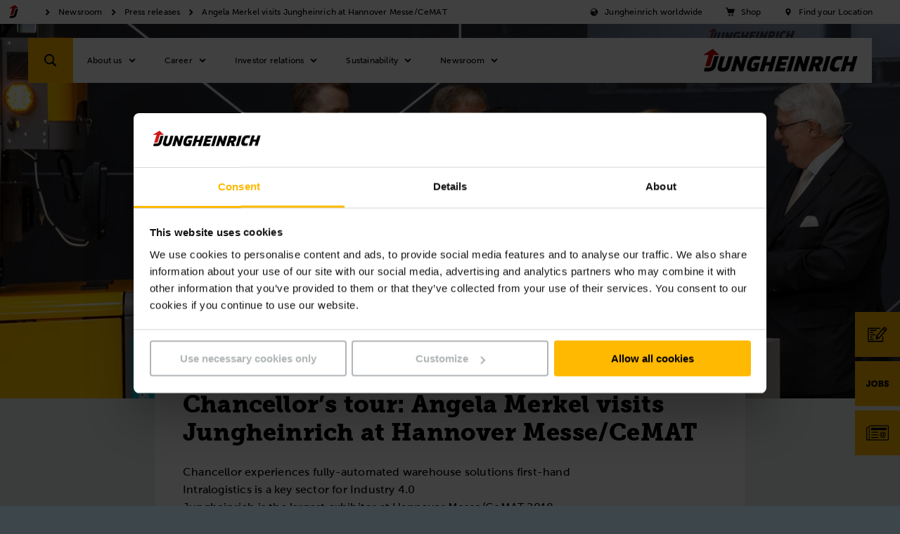

--- FILE ---
content_type: text/html;charset=UTF-8
request_url: https://www.jungheinrich.com/en/newsroom/press-releases/chancellors-tour-162164
body_size: 17807
content:

<!DOCTYPE html>
<html class="no-js" lang="en-DE" dir="ltr"    >
<head data-svg-base-url="https://media-live2.prod.scw.jungheinrichcloud.com/resource/svg-sprite/6094/2f1efa3cf5629c195b9632e4503fec0f/sprite.svg" prefix="og: http://ogp.me/ns#" >
<meta http-equiv="X-UA-Compatible" content="IE=edge" />
<meta charset="UTF-8"/>
<title >Chancellor’s tour: Angela Merkel visits Jungheinrich at Hannover Messe/CeMAT</title>
<!-- current content id: 162164 -->
<meta name="coremedia_content_id" content="162164">
<meta name="robots" content="index,follow"/>
<meta name="google-site-verification" content="LBzkVyHfMiV6e32okrmiGx_ZtpC-tUlVF8DanRIt1sk">
<meta name="msvalidate.01" content="B32EB43E112D61040C764D9AC2885650">
<meta name="viewport" content="width=device-width, initial-scale=1"/>
<link rel="shortcut icon" href="https://media-live2.prod.scw.jungheinrichcloud.com/resource/blob/6094/d12a0d56e753b15f6b494fd35af7befb/jungheinrich-corporate-startseite-en-favicon.ico" />
<link rel="apple-touch-icon" sizes="180x180" href="/resource/crblob/169834/d9f10ded7a2ad230e6e80379171eb65c/touch-icon-png-data.png">
<link rel="canonical" href="https://www.jungheinrich.com/en/newsroom/press-releases/chancellors-tour-162164" />
<link rel="alternate"
hreflang="en"
href="https://www.jungheinrich.com/en/newsroom/press-releases/chancellors-tour-162164"/>
<link rel="alternate" hreflang="x-default" href="https://www.jungheinrich.com/en/newsroom/press-releases/chancellors-tour-162164"/>
<style type="text/css">
@charset "UTF-8";.social__form-label{border:0;clip-path:inset(50%);display:inline-block;height:1px;margin:-1px;overflow:hidden;padding:0;white-space:nowrap;width:1px}@keyframes vue-loading-spinner-submit-animation{to{background-position:100% 100%}}.nav-main__btn-search{transition:background .2s ease-in-out}.nav-main__btn-search:active,.nav-main__btn-search:focus,.nav-main__btn-search:hover{background:#ebaa00}.intro__copy{font-size:14px;line-height:1.6}@media (min-width:750px){.intro__copy{font-size:14px}}@media (min-width:1200px){.intro__copy{font-size:16px}}.intro__copy .jh-rss__link,.intro__copy .richtext-table td>a,.intro__copy li>a,.intro__copy p:not(.p--button-primary):not(.p--button)>a{text-decoration:underline}.intro__copy .jh-rss__link[target=_blank],.intro__copy .richtext-table td>a[target=_blank],.intro__copy li>a[target=_blank],.intro__copy p:not(.p--button-primary):not(.p--button)>a[target=_blank]{position:relative}.intro__copy .jh-rss__link[target=_blank]:after,.intro__copy .richtext-table td>a[target=_blank]:after,.intro__copy li>a[target=_blank]:after,.intro__copy p:not(.p--button-primary):not(.p--button)>a[target=_blank]:after{background-image:url([data-uri]);background-size:contain;content:"";display:inline-block;height:16px;margin:0 0 -2px 4px;width:16px}.intro__copy .jh-rss__link:hover:after,.intro__copy .richtext-table td>a:hover:after,.intro__copy li>a:hover:after,.intro__copy p:not(.p--button-primary):not(.p--button)>a:hover:after{background-image:url([data-uri])}.intro__copy .jh-rss__link[target=_blank]{position:absolute}.intro__copy em{font-style:italic}html{font-family:MuseoSansW05-500,Arial,sans-serif;letter-spacing:.2px}html :lang(zh){font-family:Times New Roman,Microsoft YaHei,微软雅黑,STXihei,华文细黑,serif;font-weight:700}html :lang(el){font-family:Arial,sans-serif}html :lang(th){font-family:HelveticaNeueLTThaiW05-Rg,Arial,sans-serif}html :lang(ru){font-family:Museo-Sans-Cyrill-300,Arial,sans-serif}html :lang(uk){font-family:Museo-Sans-Cyrill-300,Arial,sans-serif}.intro__copy,.intro__loca,.nav-main{font-family:MuseoSansW05-500,Arial,sans-serif;letter-spacing:.2px}:lang(zh) .intro__copy,:lang(zh) .intro__loca,:lang(zh) .nav-main{font-family:Times New Roman,Microsoft YaHei,微软雅黑,STXihei,华文细黑,serif;font-weight:700}:lang(el) .intro__copy,:lang(el) .intro__loca,:lang(el) .nav-main{font-family:Arial,sans-serif}:lang(th) .intro__copy,:lang(th) .intro__loca,:lang(th) .nav-main{font-family:HelveticaNeueLTThaiW05-Rg,Arial,sans-serif}:lang(ru) .intro__copy,:lang(ru) .intro__loca,:lang(ru) .nav-main{font-family:Museo-Sans-Cyrill-300,Arial,sans-serif}:lang(uk) .intro__copy,:lang(uk) .intro__loca,:lang(uk) .nav-main{font-family:Museo-Sans-Cyrill-300,Arial,sans-serif}.social__tl{font-family:MuseoSansW05-700,Arial,sans-serif;letter-spacing:.3px}:lang(zh) .social__tl{font-family:Times New Roman,Microsoft YaHei,微软雅黑,STXihei,华文细黑,serif;font-weight:700}:lang(el) .social__tl{font-family:Arial,sans-serif;font-weight:700}:lang(th) .social__tl{font-family:HelveticaNeueLTThaiW05-Bold,Arial,sans-serif}:lang(ru) .social__tl{font-family:Museo-Sans-Cyrill-500,Arial,sans-serif}:lang(uk) .social__tl{font-family:Museo-Sans-Cyrill-500,Arial,sans-serif}.intro--error .intro__top,.intro__copy strong,.intro__date,.intro__top,.nav-main__meta-text-active,.nav-meta__text-active{font-family:MuseoSansW05-900,Arial,sans-serif;letter-spacing:.4px}.intro--error :lang(el) .intro__top,.intro__copy :lang(el) strong,:lang(el) .intro--error .intro__top,:lang(el) .intro__copy strong,:lang(el) .intro__date,:lang(el) .intro__top,:lang(el) .nav-main__meta-text-active,:lang(el) .nav-meta__text-active{font-family:Arial,sans-serif;font-weight:700}.intro--error :lang(th) .intro__top,.intro__copy :lang(th) strong,:lang(th) .intro--error .intro__top,:lang(th) .intro__copy strong,:lang(th) .intro__date,:lang(th) .intro__top,:lang(th) .nav-main__meta-text-active,:lang(th) .nav-meta__text-active{font-family:HelveticaNeueLTThaiW05-Bold,Arial,sans-serif}.intro--error :lang(ru) .intro__top,.intro__copy :lang(ru) strong,:lang(ru) .intro--error .intro__top,:lang(ru) .intro__copy strong,:lang(ru) .intro__date,:lang(ru) .intro__top,:lang(ru) .nav-main__meta-text-active,:lang(ru) .nav-meta__text-active{font-family:Museo-Sans-Cyrill-700,Arial,sans-serif}.intro--error :lang(uk) .intro__top,.intro__copy :lang(uk) strong,:lang(uk) .intro--error .intro__top,:lang(uk) .intro__copy strong,:lang(uk) .intro__date,:lang(uk) .intro__top,:lang(uk) .nav-main__meta-text-active,:lang(uk) .nav-meta__text-active{font-family:Museo-Sans-Cyrill-700,Arial,sans-serif}.intro--start .intro__hl,.intro__hl{font-family:MuseoSlabW05-900,Times New Roman,Times,serif}.intro--start :lang(el) .intro__hl,:lang(el) .intro--start .intro__hl,:lang(el) .intro__hl{font-family:RockwellNovaW05-Bold,Arial,sans-serif}.intro--start :lang(th) .intro__hl,:lang(th) .intro--start .intro__hl,:lang(th) .intro__hl{font-family:HelveticaNeueLTThaiW05-Bold,Arial,sans-serif}.intro--start :lang(ru) .intro__hl,:lang(ru) .intro--start .intro__hl,:lang(ru) .intro__hl{font-family:"PragmaticaSlabserifW05-Bold",Arial,sans-serif}.intro--start :lang(uk) .intro__hl,:lang(uk) .intro--start .intro__hl,:lang(uk) .intro__hl{font-family:"PragmaticaSlabserifW05-Bold",Arial,sans-serif}.nav-main__btn-search,.nav-main__link{border:none;height:44px;max-width:44px;position:absolute;width:44px}html{box-sizing:border-box}*,:after,:before{box-sizing:inherit}@-ms-viewport{width:device-width}html{-ms-overflow-style:scrollbar;-webkit-tap-highlight-color:rgba(0,0,0,0)}body{background-color:#eaeff1;color:#000}[tabindex="-1"]:focus{outline:none!important}h1,h2,h3,h4,h5,h6{margin-bottom:.5rem;margin-top:0}p{margin-bottom:0;margin-top:0}abbr[data-original-title],abbr[title]{cursor:help}address{font-style:normal;line-height:inherit;margin-bottom:1rem}dl,ol,ul{margin-bottom:0;margin-top:0}blockquote{margin:0 0 1rem}a{color:inherit;text-decoration:none}pre{margin-bottom:1rem;margin-top:0;overflow:auto}figure{margin:0 0 1rem}img{vertical-align:middle}[role=button]{cursor:pointer}[role=button],a,area,button,input,label,select,summary,textarea{touch-action:manipulation}table{background-color:transparent;border-collapse:collapse}caption{caption-side:bottom;color:#777;padding-bottom:8px;padding-top:8px}caption,th{text-align:left}label{display:inline-block}button:focus{outline:1px dotted;outline:5px auto -webkit-focus-ring-color}button,input,select,textarea{line-height:inherit}input[type=checkbox]:disabled,input[type=radio]:disabled{cursor:not-allowed}input[type=date],input[type=datetime-local],input[type=month],input[type=time]{-webkit-appearance:listbox}textarea{resize:vertical}fieldset{border:0;margin:0;min-width:0;padding:0}legend{display:block;font-size:1.5rem;line-height:inherit;margin-bottom:.5rem;padding:0;width:100%}input[type=search]{-webkit-appearance:none}[type=email],[type=tel]{color:inherit;text-decoration:none}[hidden]{display:none!important}
/*! normalize.css v5.0.0 | MIT License | github.com/necolas/normalize.css */html{-ms-text-size-adjust:100%;-webkit-text-size-adjust:100%;font-size:12px}body,html{line-height:1.2}body{margin:0}article,aside,figcaption,figure,footer,header,main,nav,section{display:block}hr{box-sizing:content-box;height:0;overflow:visible}pre{font-family:monospace,monospace;font-size:1em}a{-webkit-text-decoration-skip:objects;background-color:transparent}a:active,a:hover{outline-width:0}b,strong{font-weight:inherit;font-weight:bolder}audio,video{display:inline-block}audio:not([controls]){display:none;height:0}img{border-style:none}svg:not(:root){overflow:hidden}button,input,optgroup,select,textarea{font-family:sans-serif;font-size:100%;line-height:1.15;margin:0}button,input{overflow:visible}button,select{text-transform:none}[type=reset],[type=submit],button,html [type=button]{-webkit-appearance:button}[type=button]::-moz-focus-inner,[type=reset]::-moz-focus-inner,[type=submit]::-moz-focus-inner,button::-moz-focus-inner{border-style:none;padding:0}[type=button]:-moz-focusring,[type=reset]:-moz-focusring,[type=submit]:-moz-focusring,button:-moz-focusring{outline:1px dotted ButtonText}textarea{overflow:auto}[type=checkbox],[type=radio]{box-sizing:border-box;padding:0}[type=number]::-webkit-inner-spin-button,[type=number]::-webkit-outer-spin-button{height:auto}[type=search]::-webkit-search-cancel-button,[type=search]::-webkit-search-decoration{-webkit-appearance:none}::-webkit-file-upload-button{-webkit-appearance:button;font:inherit}details,menu{display:block}canvas{display:inline-block}template{display:none}body{word-wrap:break-word;overflow-wrap:break-word;position:relative}li,ol,ul{list-style:none;margin:0;padding:0}h1,h2,h3,h4,h5,h6{font-size:inherit;font-weight:inherit;margin:0}svg{height:100%;width:100%}a,button,input,select,textarea{-webkit-appearance:none;background:none;border:none;border-radius:0;font-family:inherit;outline:none;text-align:inherit}a:active,a:focus,button:active,button:focus,input:active,input:focus,select:active,select:focus,textarea:active,textarea:focus{outline:none}a,button,submit{cursor:pointer;margin:0;padding:0}input[type=color],input[type=date],input[type=email],input[type=number],input[type=password],input[type=search],input[type=tel],input[type=text],select:focus,textarea{font-size:16px}input[type=date]{position:relative}input[type=date]::-webkit-clear-button,input[type=date]::-webkit-inner-spin-button{-webkit-appearance:none;display:none}input[type=date]::-webkit-calendar-picker-indicator{height:100%;left:0;opacity:0;position:absolute;top:0;width:100%}input::-ms-clear{display:none}html{background:#3c464b}body,html{display:flex;flex-direction:column;min-height:100vh}.wrapper{min-height:100%;overflow:hidden;padding-top:44px;width:100%}@media (min-width:750px){.wrapper{padding-top:98px}}@media (min-width:1200px){.wrapper{padding-top:34px}}.wrapper__footer{margin-top:auto;width:100%}@media (min-width:970px){.wrapper__footer{line-height:2.5em}}.article,.intro,.intro-box,.job-page__content,.job-page__desc,.placement,.placement__main,.product,.product-rental,.social{opacity:0}.overview{padding-top:24px}.reserve-full-height{min-height:100vh}.is-hidden{display:none!important;visibility:hidden!important}.xs-only{display:none}@media (max-width:749px){.xs-only{display:block}}.visible-desktop-only,.visible-md,.visible-sm{display:none}.visible-mobile-only{display:block}@media (min-width:750px){.visible-sm{display:block}}@media (min-width:970px){.visible-desktop-only,.visible-md{display:block}.visible-mobile-only{display:none}}.hidden{display:none}@media (min-width:970px){.hidden-desktop-only{display:none}}.container{margin-left:auto;margin-right:auto;max-width:500px;padding-left:20px;padding-right:20px}.container:after,.container:before{content:" ";display:table}.container:after{clear:both}@media (min-width:750px){.container{margin-left:auto;margin-right:auto;max-width:100%;padding-left:0;padding-right:0;width:710px}}@media (min-width:970px){.container{max-width:100%;width:930px}}@media (min-width:1200px){.container{width:1160px}}@media (min-width:1400px){.container{width:1360px}}.container-fluid{margin-left:auto;margin-right:auto;padding-left:20px;padding-right:20px}.container-fluid:after,.container-fluid:before{content:" ";display:table}.container-fluid:after{clear:both}.container-max-content{margin-left:auto;margin-right:auto;max-width:1360px}.spacer-b-xs{margin-bottom:6px}.spacer-b-sm{margin-bottom:12px}.spacer-b-md{margin-bottom:24px}.spacer-b-lg{margin-bottom:36px}.revert-spacer-b-lg{margin-top:-36px}.spacer-b-xl{margin-bottom:48px}.spacer-b-xxl{margin-bottom:66px}.spacer-b-xxxl{margin-bottom:100px}.spacer-t-sm{margin-top:12px}.spacer-t-md{margin-top:24px}.spacer-t-lg{margin-top:36px}.spacer-t-lg-neg{margin-top:-36px}.spacer-t-xxl{margin-top:66px}@media (min-width:970px){.spacer-b-xxl--md{margin-bottom:66px}.revert-spacer-b-xxl--md{margin-top:-66px}}@media (min-width:1200px){.spacer-b-md--lg{margin-bottom:24px}.spacer-b-lg--lg{margin-bottom:36px}.spacer-b-xxl--lg{margin-bottom:66px}}.spacer-area{margin-bottom:40px}@media (min-width:970px){.spacer-area{margin-bottom:50px}}@media (min-width:1200px){.spacer-area{margin-bottom:70px}}.spacer-none{margin-bottom:0}.spacer-top-area{margin-top:40px}@media (min-width:970px){.spacer-top-area{margin-top:50px}}@media (min-width:1200px){.spacer-top-area{margin-top:70px}}.spacer-top-none{margin-top:0}.nav-meta{background-color:#000;background:#000;color:#fff;display:none;font-size:12px;height:34px;padding:8px 0;position:fixed;top:0;width:100%;z-index:1200}.nav-meta__content{background:#000;position:absolute;right:10px;top:50%;transform:translateY(-50%);z-index:2}.nav-meta__content:after,.nav-meta__content:before{content:" ";display:table}.nav-meta__content:after{clear:both}.nav-meta__breadcrumb{left:10px;position:absolute;top:50%;transform:translateY(-50%);z-index:1}.nav-meta__breadcrumb:after,.nav-meta__breadcrumb:before{content:" ";display:table}.nav-meta__breadcrumb:after{clear:both}.nav-meta__list{align-items:center;display:flex}.nav-meta__list-item{fill:#fff;position:relative}.nav-meta__link{display:inline-block;padding:0 29px 0 25px}.nav-meta__link--simple{padding-left:0}.nav-meta__link .nav-meta__icon{fill:#fff}.nav-meta__icon{display:block;float:left;height:20px;left:0;position:absolute;top:50%;transform:translateY(-50%);width:20px}.nav-meta__text{line-height:14px;margin:0}.nav-meta__location-finder{display:none}.nav-meta__login{display:none;opacity:1;text-transform:none}@media (min-width:750px){.nav-meta__login{display:block;margin-right:-10px;max-width:160px;padding:0 10px 0 4px}}.nav-meta__login .nav-meta__icon{display:block;left:10px}@media (min-width:750px){.nav-meta__login .nav-meta__text{max-width:114px}.nav-meta,.nav-meta__location-finder{display:block}}.is--corp .nav-meta{background:#d7dadb;color:#000}.is--corp .nav-meta__content{background:#d7dadb}.is--corp .nav-meta__icon{fill:#000}@media (min-width:1200px){.is--corp .nav-meta,.is--corp .nav-meta__content{background:#fff}}.nav-main{height:44px;left:0;min-width:320px;position:fixed;width:100%;z-index:1100}.nav-main__overlay{background-color:rgba(0,0,0,.4);height:100vh;left:-100vw;opacity:0;position:fixed;top:0;transition:opacity .2s;width:100vw;z-index:1070}.nav-main__overlay--active{display:block;left:0;opacity:1}.nav-main__icon{fill:#fff;display:inline-block;height:32px;left:50%;position:absolute;top:50%;transform:translate(-50%,-50%);width:32px}.nav-main__btn-menu{background:#3c464b;border:none;height:26px;left:18px;padding:0 0 6px;position:absolute;text-align:center;top:50%;transform:translateY(-50%);width:30px}.nav-main__location{right:44px}.nav-main__location+.nav-main__contact{right:88px}.nav-main__btn-search{background-color:#ffb900;color:#3c464b;right:0}.nav-main__search-icon{display:none}.nav-main__search-icon--closed{display:block}.nav-main__btn-search.js-active .nav-main__search-icon,.nav-main__search-icon--back,.nav-main__search-icon--open{display:none}.nav-main__btn-search.js-active .nav-main__search-icon--open{display:block}.nav-main__btn-search.nav-main__btn-back .nav-main__search-icon{display:none}.nav-main__btn-search.nav-main__btn-back .nav-main__search-icon--open{display:block}.nav-main__contact{position:absolute!important;right:44px}.nav-main__contact-ico{display:block}.nav-main__contact-ico-closed{display:none}.nav-main__contact-desk-btn,.nav-main__contact-mob-btn{cursor:pointer;height:100%;left:0;position:absolute;top:0;width:100%}.nav-main__contact-desk-btn,.nav-main__contact.js-active .nav-main__contact-ico{display:none}.nav-main__contact.js-active .nav-main__contact-ico-closed{display:block}.nav-main__login{right:88px}.nav-main__login:nth-child(5){right:132px}@media (min-width:750px){.nav-main__login{display:none}}.nav-main__in{background:#3c464b;color:#fff;height:700px;left:-100%;margin-right:44px;max-height:calc(100vh - 88px);opacity:0;overflow:hidden;padding-bottom:12px;position:absolute;right:0;top:100%;transition:opacity .25s,visibility .25s;visibility:hidden}.nav-main__in.is-safari{max-height:calc(100vh - 106px)}.nav-main__in--open{left:0;opacity:1;visibility:visible}.nav-main__cont{background:#3c464b;height:44px;position:relative}.nav-main__content{display:flex;flex-direction:column;height:100%;overflow:hidden}.nav-main__list{-ms-overflow-style:-ms-autohiding-scrollbar;-webkit-overflow-scrolling:touch;flex:1;height:100%;overflow-x:hidden;overflow-y:auto;position:relative}.nav-main__item{padding:0 10px 0 20px}.nav-main__item:active{background-color:#ffb900}.nav-main__item:active>.nav-main__item-link,.nav-main__item:active>.nav-main__meta-link{border-color:#ffb900;border-top:1px solid #ffb900;margin-top:-1px}.nav-main__ovl-wrapper{display:none;position:relative}.nav-main__item-ovl{cursor:pointer;height:50px;left:0;position:absolute;width:100%;z-index:1}.nav-main__item-ovl--hover{display:none}.nav-main__item-link,.nav-main__meta-link{border-bottom:1px solid hsla(0,0%,100%,.1);color:#fff;display:block;font-size:12px;padding:18px 0 18px 10px;position:relative}.nav-main__item-icon{fill:#fff;height:20px;position:absolute;right:2px;top:50%;transform:translateY(-50%);width:20px}.nav-main__search-icon{fill:#000}.nav-main__list-meta{background-color:#3c464b;bottom:60px;width:100%}.nav-main__meta-item{fill:#fff;margin:0 10px 0 20px}.nav-main__meta-item:first-child{border-top:1px solid hsla(0,0%,100%,.1)}.nav-main__meta-link{border:none;color:inherit;padding:12px 0 10px}.nav-main__meta-text{padding-left:40px}.nav-main__meta-icon{height:20px;left:10px;width:20px}.nav-main__link-logo,.nav-main__meta-icon{position:absolute;top:50%;transform:translateY(-50%)}.nav-main__link-logo{height:44px;left:54px;padding:0 10px;width:140px}.nav-main__logo{fill:#fff;height:44px;width:100%}.nav-main__layer--hidden{overflow-y:hidden!important}.nav-main__layer--hidden+.nav-main__list-meta{bottom:12px;position:absolute}@media (min-width:750px){.nav-main{height:64px;top:34px}.nav-main .nav-main__btn-search,.nav-main .nav-main__link{height:64px;max-width:64px;width:64px}.nav-main__cont{height:64px}.nav-main__in{height:670px;margin-right:0;max-height:calc(100vh - 98px);width:360px}.nav-main__link-logo{height:64px;left:94px;position:absolute;top:50%;transform:translateY(-50%);width:194px}.nav-main__logo{height:64px}.nav-main__location{display:none}.nav-main__location+.nav-main__contact{right:64px}.nav-main__contact{position:absolute!important;right:64px}.nav-main__list-meta{display:none}}@media (orientation:landscape) and (max-device-width:1200px){.nav-main__list{overflow-y:scroll;position:relative}.nav-main__content{max-height:none}}@media (min-width:970px){.nav-main__in{height:670px}.nav-main__item-link,.nav-main__meta-link{padding-right:40px}}@media (min-width:1200px){.nav-main{top:54px}.nav-main__cont{background:#3c464b;height:64px;margin:0 auto;position:relative;width:1200px}.nav-main__btn-search{left:0;right:auto}.nav-main__btn-menu{display:none}.nav-main__in{height:auto;left:128px;max-height:64px;opacity:1;overflow:visible;padding:0;right:auto;top:auto;visibility:visible;width:auto}.nav-main__in--no-button{left:12px}.nav-main__in--no-button .nav-sub--lvl-2{left:-12px}.nav-main__in--single-button{left:64px}.nav-main__in--single-button .nav-sub--lvl-2{left:-64px}.nav-main__list{height:64px;overflow:visible}.nav-main__list:after,.nav-main__list:before{content:" ";display:table}.nav-main__list:after{clear:both}.nav-main__item{display:block;float:left}.nav-main__item--active{display:block}.nav-main__item:active{background-color:inherit}.nav-main__item:active>.nav-main__item-link,.nav-main__item:active>.nav-main__meta-link{border-color:currentcolor transparent transparent;border-top:transparent;margin:25px 30px 24px 0}.nav-main__item--active .nav-main__item-link:last-child,.nav-main__item--active .nav-main__meta-link:last-child,.nav-main__item:hover .nav-main__item-link:last-child,.nav-main__item:hover .nav-main__meta-link:last-child{border-bottom:1px solid #fff}.nav-main__ovl-wrapper{display:block}.nav-main__ovl-wrapper .nav-main__item-ovl{display:block;height:64px}.nav-main__item-ovl{display:none}.nav-main__item-ovl--hover{display:block}.nav-main__item-link,.nav-main__meta-link{border-color:transparent;height:15px;margin:25px 30px 24px 0;padding:0}.nav-main__item-icon{cursor:pointer;overflow:visible!important;right:-24px;transform:translateY(-50%) rotate(90deg);transition:opacity .1s}.nav-main__link-logo{left:auto;padding:0 20px;right:0;width:260px}.nav-main__location+.nav-main__contact{right:auto}.nav-main__contact{left:64px;position:absolute!important}.nav-main__contact-mob-btn{display:none}.nav-main__contact-desk-btn{display:block}.nav-main__content{display:block;max-height:none;overflow:visible;padding-top:0}}@media (min-width:1400px){.nav-main__cont{width:1400px}}.nav-main__logo--corp{display:none}.is--corp .nav-main__icon,.is--corp .nav-main__item-icon,.is--corp .nav-main__logo,.is--corp .nav-main__meta-icon{fill:#000}.is--corp .nav-main__btn-menu,.is--corp .nav-main__cont,.is--corp .nav-main__in,.is--corp .nav-main__list-meta{background:#fff;color:#000}.is--corp .nav-main__item-link,.is--corp .nav-main__meta-link{border-color:rgba(0,0,0,.1);color:#000}@media (min-width:1200px){.is--corp .nav-main__cont{background:#fff;color:#000}.is--corp .nav-main__item-link,.is--corp .nav-main__meta-link{border-color:transparent}.is--corp .nav-main__item--active .nav-main__item-link,.is--corp .nav-main__item--active .nav-main__meta-link,.is--corp .nav-main__item:hover .nav-main__item-link,.is--corp .nav-main__item:hover .nav-main__meta-link{border-color:#000}}.icon--sm{height:22px;width:22px}.icon--md{height:32px;width:32px}.icon--md-l{height:50px;width:50px}.icon--lg{height:70px;width:70px}.icon--rotate-90{transform:rotate(90deg)}.intro{background:#fff;padding-top:36px;position:relative}.intro__box{opacity:0;padding-bottom:36px;position:relative}.intro__date,.intro__top{display:inline-block;font-size:11px;line-height:1.2;margin-bottom:12px}@media (min-width:750px){.intro__date,.intro__top{font-size:12px}}@media (min-width:1200px){.intro__date,.intro__top{font-size:14px}}.intro__top{text-transform:uppercase}.intro__date,.intro__loca{display:inline-block;margin-bottom:12px}.intro__date{margin-right:24px}.intro__hero-date{display:block}.intro__loca{font-size:11px;line-height:1.2;margin-bottom:12px}@media (min-width:750px){.intro__loca{font-size:12px}}@media (min-width:1200px){.intro__loca{font-size:14px}}.intro__hl{font-size:22px;line-height:1.2;margin-bottom:24px}@media (min-width:750px){.intro__hl{font-size:28px}}@media (min-width:1200px){.intro__hl{font-size:34px}}@media (min-width:1400px){.intro__hl{font-size:44px}}.intro__copy,.intro__meta{margin-bottom:24px}.intro :last-child{margin-bottom:0}.intro__link{padding:0}.intro--article{margin-bottom:36px}@media (min-width:750px){.intro--article .intro__meta{position:absolute;right:20px;top:0}}@media (min-width:1200px){.intro--article{background:none;margin-top:-116px}.intro--article .intro__box{background:#fff;margin-left:-40px;margin-right:-40px;padding:40px}.intro--article .intro__meta{right:40px;top:40px}}.intro--error,.intro--start{margin-left:auto;margin-right:auto;margin-top:-36px;padding:24px 0 0}.intro--error .container,.intro--start .container{margin-bottom:0}@media (min-width:750px){.intro--error .container,.intro--start .container{padding-left:24px;padding-right:24px}}@media (min-width:970px){.intro--error,.intro--start{background:none;margin:0;padding:0}.intro--error .intro__in,.intro--start .intro__in{height:0;margin:0;padding:0;position:relative}.intro--error .intro__box,.intro--start .intro__box{background:#fff;bottom:60px;left:58px;padding:40px;position:absolute}}@media (min-width:1200px){.intro--error .intro__box,.intro--start .intro__box{bottom:60px}}@media (min-width:970px){.intro--error .intro__box{background:none;color:#fff}}.intro--error .intro__top{font-size:74px;line-height:1.2;margin-bottom:24px}@media (min-width:750px){.intro--error .intro__top{font-size:94px}}@media (min-width:1200px){.intro--error .intro__top{font-size:124px}}@media (min-width:1400px){.intro--error .intro__top{font-size:174px}}.intro-bg{background:#d7dadb;margin-bottom:24px;min-height:132px;padding:40px 0 24px}@media (min-width:750px){.intro-bg{min-height:158px}}@media (min-width:1200px){.intro-bg{margin-bottom:36px;min-height:292px;padding:150px 0 36px}}.intro--start{border-bottom:4px solid #d7dadb;padding-top:0}@media (min-width:970px){.intro--start{border-bottom:none}}.intro--start .intro__box{padding-bottom:20px;padding-top:20px;width:100%}@media (min-width:970px){.intro--start .intro__box{border-bottom:4px solid #d7dadb}}.intro--start .intro__box--full{width:100%}.intro--start .intro__hl,.intro--start .intro__top{margin-bottom:6px}@media (min-width:1200px){.intro--start .intro__hl,.intro--start .intro__top{margin-bottom:12px}}.intro--start .intro__hl{font-size:20px;line-height:1.2;margin-bottom:24px}@media (min-width:750px){.intro--start .intro__hl{font-size:24px}}@media (min-width:1200px){.intro--start .intro__hl{font-size:30px}}@media (min-width:1400px){.intro--start .intro__hl{font-size:36px}}.intro--start .intro__copy{font-size:10px;margin-bottom:12px}@media (min-width:1200px){.intro--start .intro__copy{font-size:14px;margin-bottom:36px}}.intro-salutation{background:#d7dadb;margin-bottom:24px;padding:36px 0}.intro-salutation p{margin:0}.product__intro{opacity:0}.intro-hero{height:0;position:relative}.intro-hero__in{bottom:0;position:absolute;width:100%}.search--fixed{left:0;opacity:0;position:fixed;top:0;z-index:900}.stage-apps,.stage-prod,.stage-start{background:#eaeff1;position:relative}.stage-apps img,.stage-prod img,.stage-start img{left:0;position:absolute;top:0}.stage-apps__img,.stage-prod__img,.stage-start__img{background:#3c464b;display:block;overflow:hidden;padding-bottom:80%;position:relative}.stage-apps__img:after,.stage-prod__img:after,.stage-start__img:after{background:transparent;content:" ";height:100%;left:0;position:absolute;top:0;width:100%}@media (min-width:750px){.stage-apps__img,.stage-prod__img,.stage-start__img{padding-bottom:80%}}@media (min-width:970px){.stage-apps__img,.stage-prod__img,.stage-start__img{padding-bottom:41.66%}}.stage-apps__img.brand-antonbyjungheinrich,.stage-prod__img.brand-antonbyjungheinrich,.stage-start__img.brand-antonbyjungheinrich{background-color:#d7dadb}.stage-start__slider .stage-start__item{height:0;overflow:hidden}.stage-start__slider .stage-start__item:first-child{height:auto}.stage-prod__icon-box{opacity:0}.social{padding-bottom:36px}.social__wrapper{background-color:#d7dadb;display:flex;flex-direction:row;padding:12px 0 24px}.social__wrapper:after,.social__wrapper:before{content:" ";display:table}.social__wrapper:after{clear:both}.social__media,.social__news{padding:12px 24px}.social__tl{font-size:16px;line-height:1.2;margin-bottom:24px}@media (min-width:750px){.social__tl{font-size:16px}}@media (min-width:1200px){.social__tl{font-size:18px}}@media (min-width:1400px){.social__tl{font-size:20px}}.social__list{margin:0 -6px}.social__list:after,.social__list:before{content:" ";display:table}.social__list:after{clear:both}.social__li{float:left;margin-right:6px}.social__icon{height:32px;width:32px}.social__form-label{position:absolute}@media (min-width:970px){.social{padding-bottom:66px}}.social--no-nl .social__tl{margin-bottom:0}.social--no-nl .social__wrapper{padding-bottom:6px}@media (min-width:970px){.social--no-nl .social__news{padding-top:18px}.social--no-nl .social__wrapper{padding-bottom:12px}}.footer{background:#3c464b;color:#fff;font-size:12px;padding:20px 0;position:relative;z-index:0}.footer__box,.footer__link,.footer__list{text-align:left}.footer__list{margin-bottom:18px}.footer__list li{display:block;margin-bottom:12px}.footer__rights{text-align:left}@media (max-width:969px){.footer{padding:12px 0 24px}.footer__link{margin-bottom:0}.footer__link a{display:block;margin:0 -12px;padding:17px 12px}.footer__list li{margin-bottom:0}.footer__list li a{display:block;margin:0 -12px;padding:17px 12px}}@media (min-width:970px){.footer{height:100%}.footer__box{text-align:right}.footer__link,.footer__list{display:inline-block;margin-bottom:0}.footer__list{text-align:right}.footer__list li{display:inline-block;margin-bottom:0;margin-left:20px}.footer__rights{display:inline-block;margin-left:36px;text-align:right}}@media (min-width:1200px){.footer__list li{margin-left:36px}}.breadcrumb,.cm-breadcrumb__nav-footer,.collapse,.get-touch,.jh-sticky-bar,.nav-sub{display:none}.cm-breadcrumb,.hotline,.nav-meta__login,.toggle{opacity:0} </style>
<link rel="preload" href="https://media-live2.prod.scw.jungheinrichcloud.com/resource/themes/jungheinrich/css/jungheinrich-1618-229.css" as="style">
<link rel="stylesheet" href="https://media-live2.prod.scw.jungheinrichcloud.com/resource/themes/jungheinrich/css/jungheinrich-1618-229.css" media="print" onload="this.media='all';window.dispatchEvent(new Event('resize'))">
<noscript><link rel="stylesheet" href="https://media-live2.prod.scw.jungheinrichcloud.com/resource/themes/jungheinrich/css/jungheinrich-1618-229.css"></noscript><link rel="preload" href="https://media-live2.prod.scw.jungheinrichcloud.com/resource/themes/jungheinrich/css/contact-forms-app-1141190-26.css" as="style">
<link rel="stylesheet" href="https://media-live2.prod.scw.jungheinrichcloud.com/resource/themes/jungheinrich/css/contact-forms-app-1141190-26.css" media="print" onload="this.media='all';window.dispatchEvent(new Event('resize'))">
<noscript><link rel="stylesheet" href="https://media-live2.prod.scw.jungheinrichcloud.com/resource/themes/jungheinrich/css/contact-forms-app-1141190-26.css"></noscript>
<link href="https://media-live2.prod.scw.jungheinrichcloud.com/resource/themes/jungheinrich/css/jungheinrich_storybook-1905996-6.css" rel="stylesheet" >
<!-- BRAND CSS -->
<style>
.teaser-product.brand-manitou .btn--prim,
.teaser-product.brand-manitou .btn--brand-manitou,
.jh-highlight-wrapper.brand-manitou .box-colored--yellow,
.jh-highlight-wrapper.brand-manitou .box-colored--brand-manitou,
.jh-highlight-wrapper.brand-manitou .box-colored--yellow:before,
.jh-highlight-wrapper.brand-manitou .box-colored--brand-manitou:before {
background-color: #df0a14;
}
.teaser-product.brand-manitou.light .btn--prim,
.teaser-product.brand-manitou.light .btn--brand-manitou {
color: #ffffff;
}
.teaser-product .teaser-product__hl.brand-manitou {
color: #df0a14;
}
.teaser-tiles-list__intro.brand-manitou {
border-color: #df0a14;
}
.jh-highlight-wrapper.brand-manitou svg.with-single-fill,
.teaser-product.brand-manitou .btn--prim svg {
fill: #ffffff;
}
jh-card.brand-manitou {
--jh-card-headline-color: var(--jh-color-fg-static-ant-on-accent);
--jh-card-media-padding: var(--jh-spacing-80);
}
.teaser-product.brand-antonbyjungheinrich .btn--prim,
.teaser-product.brand-antonbyjungheinrich .btn--brand-antonbyjungheinrich,
.jh-highlight-wrapper.brand-antonbyjungheinrich .box-colored--yellow,
.jh-highlight-wrapper.brand-antonbyjungheinrich .box-colored--brand-antonbyjungheinrich,
.jh-highlight-wrapper.brand-antonbyjungheinrich .box-colored--yellow:before,
.jh-highlight-wrapper.brand-antonbyjungheinrich .box-colored--brand-antonbyjungheinrich:before {
background-color: #86428B;
}
.teaser-product.brand-antonbyjungheinrich.light .btn--prim,
.teaser-product.brand-antonbyjungheinrich.light .btn--brand-antonbyjungheinrich {
color: #ffffff;
}
.teaser-product .teaser-product__hl.brand-antonbyjungheinrich {
color: #86428B;
}
.teaser-tiles-list__intro.brand-antonbyjungheinrich {
border-color: #86428B;
}
.jh-highlight-wrapper.brand-antonbyjungheinrich svg.with-single-fill,
.teaser-product.brand-antonbyjungheinrich .btn--prim svg {
fill: #ffffff;
}
jh-card.brand-antonbyjungheinrich {
--jh-card-headline-color: var(--jh-color-fg-static-ant-on-accent);
--jh-card-media-padding: var(--jh-spacing-80);
}
</style>
<script>
window.JH_SCRIPT_LOGGING = window.sessionStorage.getItem('JH_SCRIPT_LOGGING') || false;
</script>
<meta property="og:site_name" content="Jungheinrich">
<meta property="og:locale" content="en_DE">
<meta property="og:type" content="website">
<meta property="og:title" content="Chancellor’s tour: Angela Merkel visits Jungheinrich at Hannover Messe/CeMAT">
<meta property="og:description" content="
Chancellor experiences fully-automated warehouse solutions first-hand.">
<meta property="og:url" content="https://www.jungheinrich.com/en/newsroom/press-releases/chancellors-tour-162164">
<meta property="og:image" content="https://media-live2.prod.scw.jungheinrichcloud.com/resource/image/162166/landscape_ratio16x10/1200/750/315db432172bd580838c1d38d35d8c59/A210E4DE4A989D029D71173CCAFEDD54/stage-cemat-merkel.jpg">
<script id="Cookiebot"
src="https://consent.cookiebot.com/uc.js"
data-cbid="54e5051c-adb0-4de1-96f0-389e6c6883dc"
async></script><!-- START Google Tag Manager -->
<script >
function getTrackingTimestamp() {
const now = new Date();
const minutes = now.getMinutes() < 30 ? 0 : 30;
now.setMinutes(minutes);
now.setSeconds(0);
now.setMilliseconds(0);
return "" + now.getTime();
}
(function(w,d,s,l,i){
let timestamp = getTrackingTimestamp();
w[l]=w[l]||[];w[l].push({'gtm.start':
new Date().getTime(),event:'gtm.js'});var f=d.getElementsByTagName(s)[0],
j=d.createElement(s),dl=l!='dataLayer'?'&l='+l:'';j.async=true;j.src=
'https://www.googletagmanager.com/gtm.js?id='+i+dl+'&cache-buster-timestamp='+timestamp;f.parentNode.insertBefore(j,f);
window.jhGtmEnabled = true;
function activateGtm() {
new window.jhTracking.integrations.GoogleTagManagerTracker().register();
}
if (window.jhTracking != null && window.jhTracking.tracker != null) {
activateGtm();
} else {
window.addEventListener('jhTrackingReady', activateGtm);
}
})(window,document,'script','dataLayer','GTM-MVLZBF3');
</script>
<!-- END Google Tag Manager -->
<!-- Monitoring check: "Head" -->
</head><body class="is--corp "
data-body=""
lang="en"
data-cookiebot-twoclick="true">
<header class="header" >
<nav class="nav-meta">
<div class="nav-meta__breadcrumb">
<div class="cm-breadcrumb">
<nav class="cm-breadcrumb__nav cm-breadcrumb__nav-topbar">
<ol class="cm-breadcrumb__nav-list " itemscope itemtype="http://schema.org/BreadcrumbList">
<li class="cm-breadcrumb__nav-list-item cm-breadcrumb__nav-list-link-item cm-breadcrumb__root "
itemprop="itemListElement" itemscope itemtype="http://schema.org/ListItem"
>
<a itemprop="item"
class="" href="https://www.jungheinrich.com/en" aria-label="Jungheinrich">
<svg itemprop="logo" class="" focusable="false" aria-hidden="true">
<use xlink:href="#ico_logo_jungheinrich"></use>
</svg>
<span itemprop="name">Jungheinrich</span>
</a>
<meta itemprop="position" content="1"/>
</li>
<li class="cm-breadcrumb__nav-list-item cm-breadcrumb__nav-list-link-item "
itemprop="itemListElement" itemscope itemtype="http://schema.org/ListItem"
>
<svg class="" >
<use xlink:href="#ico_arrow_right_22"/>
</svg><a itemprop="item" class="" href="https://www.jungheinrich.com/en/newsroom" >
<span itemprop="name">Newsroom</span>
</a>
<meta itemprop="position" content="2"/>
</li>
<li class="cm-breadcrumb__nav-list-item cm-breadcrumb__nav-list-item js-ellipsis"
<svg class="" >
<use xlink:href="#ico_arrow_right_22"/>
</svg> <span class="active-element">...</span>
</li>
<li class="cm-breadcrumb__nav-list-item cm-breadcrumb__nav-list-link-item js-collapsible"
itemprop="itemListElement" itemscope itemtype="http://schema.org/ListItem"
style="display: none">
<svg class="" >
<use xlink:href="#ico_arrow_right_22"/>
</svg><a itemprop="item" class="" href="https://www.jungheinrich.com/en/newsroom/press-releases" >
<span itemprop="name">Press releases</span>
</a>
<meta itemprop="position" content="3"/>
</li>
<li class="cm-breadcrumb__nav-list-item active"
itemprop="itemListElement" itemscope itemtype="http://schema.org/ListItem" >
<svg class="" >
<use xlink:href="#ico_arrow_right_22"/>
</svg> <span itemprop="name" class="active-element">
Angela Merkel visits Jungheinrich at Hannover Messe/CeMAT
</span>
<meta itemprop="position" content="4"/>
</li>
</ol>
</nav>
</div> </div>
<div class="nav-meta__content">
<ul class="nav-meta__list">
<li class="nav-meta__list-item" >
<a href="/en/global-jungheinrich-websites" class="nav-meta__link"
>
<svg class="nav-meta__icon" >
<use xlink:href="#ico_earth_22"/>
</svg> <p class="nav-meta__text">Jungheinrich worldwide</p>
</a></li><li class="nav-meta__list-item" >
<a href="https://www.jungheinrich-profishop.co.uk/?utm_source=Jungheinrich%20Website&amp;utm_medium=Jungheinrich.com%20Meta%20Navigation&amp;utm_campaign=Jungheinrich%20Links" target="_blank" class="nav-meta__link" rel="noopener nofollow"
>
<svg class="nav-meta__icon" >
<use xlink:href="#ico_shop_22"/>
</svg> <p class="nav-meta__text">Shop</p>
</a></li><li class="nav-meta__list-item nav-meta__location-finder" >
<a href="/en/about-us/locationfinder" class="nav-meta__link"
>
<svg class="nav-meta__icon" >
<use xlink:href="#ico_location_32"/>
</svg> <p class="nav-meta__text">Find your Location</p>
</a></li> </ul>
</div>
</nav>
<div class="nav-main__overlay js-main-nav-overlay"></div>
<nav class="nav-main js-main-nav js-anchor-nav-dock">
<div class="nav-main__cont">
<div class="row">
<div class="js-main-menu">
<button class="nav-main__btn-menu js-main-nav-btn-menu" type="button" aria-label="Toggle Navigation">
<span class="nav-main__btn-line"></span>
</button>
<div class="nav-main__in nav-main__in--single-button js-main-nav-in ">
<div class="nav-main__content js-main-nav-content">
<ul class="nav-main__list js-nav-main-list">
<li class="nav-main__item js-nav-item">
<div class="nav-main__item-ovl js-ovl-item"></div>
<div class="nav-main__ovl-wrapper js-ovl-item-desk">
<div class="nav-main__item-ovl" ></div>
</div>
<a href="/en/about-us" class="nav-main__item-link js-sub-nav-link"
>
<span>About us</span>
<svg class="nav-main__item-icon" >
<use xlink:href="#ico_arrow_right_22"/>
</svg> </a>
<div class="nav-sub js-sub-nav-content nav-sub--lvl-2 js-sub-nav-content-children">
<div class="nav-sub__content">
<div class="nav-sub__back js-nav-back">
<svg class="nav-sub__back-icon" >
<use xlink:href="#ico_arrow_left_22"/>
</svg> <p class="nav-sub__back-title">Startpage</p>
</div>
<a href="/en/about-us" class="nav-sub__hl"
>
<span >
About us
</span>
</a>
<ul class="nav-sub__list">
<li class="nav-sub__item js-nav-item " >
<div class="nav-sub__item-ovl js-ovl-item"></div>
<a href="/en/about-us/we-are-shaping-the-warehouse-of-the-future-1616980" class="nav-sub__item-link js-sub-nav-link nav-sub__item-link--last"
>
<span>Our profile</span>
</a>
<div class="nav-sub js-sub-nav-content nav-sub--lvl-3 ">
<div class="nav-sub__content">
<div class="nav-sub__back js-nav-back">
<svg class="nav-sub__back-icon" >
<use xlink:href="#ico_arrow_left_22"/>
</svg> <p class="nav-sub__back-title">About us</p>
</div>
<ul class="nav-sub__list">
</ul>
</div>
<!-- EXCP-49: teaser as fly out in main nav -->
<div class="nav-sub__wrapper-teaser js-teaser-wrapper">
<div class="nav-sub__teaser">
<div class="teaser teaser-fly-out " >
<div class="teaser__head">
<a href="/en/investor-relations/annual-report-2024"
>
<div class="img teaser__img">
<div class="img-abs">
<span
>
<picture>
<source srcset="[data-uri]" data-srcset="https://media-live2.prod.scw.jungheinrichcloud.com/resource/image/1945546/landscape_ratio12x5/750/312/9a94877a7bdbcd069680044b13424160/3CC58CECCF2BC2F4BB786F822C75A762/visual-gb-2024.jpg" media="(min-width: 1200px) and (max-height: 750px)">
<source srcset="[data-uri]" data-srcset="https://media-live2.prod.scw.jungheinrichcloud.com/resource/image/1945546/landscape_ratio16x10/750/469/44cea0aca0c4c1fc6352237df8b68371/046CD6EADBDF93FA916A69F066F1BC70/visual-gb-2024.jpg" media="(min-width: 1200px) and (min-height: 751px)">
<img width="3508" height="2480" src="[data-uri]" data-src="https://media-live2.prod.scw.jungheinrichcloud.com/resource/image/1945546/landscape_ratio16x10/320/200/6f39dc3577fe92ca632a9ecefbde1a5f/CAF7AC932DB5DDD72C082A06BCA4F9CB/visual-gb-2024.jpg" srcset="[data-uri]" data-srcset="https://media-live2.prod.scw.jungheinrichcloud.com/resource/image/1945546/landscape_ratio16x10/320/200/6f39dc3577fe92ca632a9ecefbde1a5f/CAF7AC932DB5DDD72C082A06BCA4F9CB/visual-gb-2024.jpg" alt="Visual GB 2024" class=" lazyload"/>
</picture>
</span> </div>
</div>
</a> </div>
<div class="teaser__content">
<div class="teaser__info js-equal-height">
<div class="teaser__tl text-ellipsis" >LATEST FINANCIAL PUBLICATION</div>
<a href="/en/investor-relations/annual-report-2024"
>
<div class="teaser__hl text-ellipsis" >Annual Report 2024</div>
</a>
<div class="teaser__text" >
<p><span xml:lang="EN-US">Despite a challenging economic environment, Jungheinrich reported an overall robust business performance in 2024.</span></p> </div>
</div>
<a href="/en/investor-relations/annual-report-2024" class="btn btn--sec btn--full teaser__btn"
>
Learn more
</a>
</div>
</div> </div>
</div>
</div> </li>
<li class="nav-sub__item js-nav-item " >
<div class="nav-sub__item-ovl js-ovl-item"></div>
<a href="/en/about-us/our-management-6202" class="nav-sub__item-link js-sub-nav-link nav-sub__item-link--last"
>
<span>Our management</span>
</a>
<div class="nav-sub js-sub-nav-content nav-sub--lvl-3 ">
<div class="nav-sub__content">
<div class="nav-sub__back js-nav-back">
<svg class="nav-sub__back-icon" >
<use xlink:href="#ico_arrow_left_22"/>
</svg> <p class="nav-sub__back-title">About us</p>
</div>
<ul class="nav-sub__list">
</ul>
</div>
<!-- EXCP-49: teaser as fly out in main nav -->
<div class="nav-sub__wrapper-teaser js-teaser-wrapper">
<div class="nav-sub__teaser">
<div class="teaser teaser-fly-out " >
<div class="teaser__head">
<a href="/en/investor-relations/annual-report-2024"
>
<div class="img teaser__img">
<div class="img-abs">
<span
>
<picture>
<source srcset="[data-uri]" data-srcset="https://media-live2.prod.scw.jungheinrichcloud.com/resource/image/1945546/landscape_ratio12x5/750/312/9a94877a7bdbcd069680044b13424160/3CC58CECCF2BC2F4BB786F822C75A762/visual-gb-2024.jpg" media="(min-width: 1200px) and (max-height: 750px)">
<source srcset="[data-uri]" data-srcset="https://media-live2.prod.scw.jungheinrichcloud.com/resource/image/1945546/landscape_ratio16x10/750/469/44cea0aca0c4c1fc6352237df8b68371/046CD6EADBDF93FA916A69F066F1BC70/visual-gb-2024.jpg" media="(min-width: 1200px) and (min-height: 751px)">
<img width="3508" height="2480" src="[data-uri]" data-src="https://media-live2.prod.scw.jungheinrichcloud.com/resource/image/1945546/landscape_ratio16x10/320/200/6f39dc3577fe92ca632a9ecefbde1a5f/CAF7AC932DB5DDD72C082A06BCA4F9CB/visual-gb-2024.jpg" srcset="[data-uri]" data-srcset="https://media-live2.prod.scw.jungheinrichcloud.com/resource/image/1945546/landscape_ratio16x10/320/200/6f39dc3577fe92ca632a9ecefbde1a5f/CAF7AC932DB5DDD72C082A06BCA4F9CB/visual-gb-2024.jpg" alt="Visual GB 2024" class=" lazyload"/>
</picture>
</span> </div>
</div>
</a> </div>
<div class="teaser__content">
<div class="teaser__info js-equal-height">
<div class="teaser__tl text-ellipsis" >LATEST FINANCIAL PUBLICATION</div>
<a href="/en/investor-relations/annual-report-2024"
>
<div class="teaser__hl text-ellipsis" >Annual Report 2024</div>
</a>
<div class="teaser__text" >
<p><span xml:lang="EN-US">Despite a challenging economic environment, Jungheinrich reported an overall robust business performance in 2024.</span></p> </div>
</div>
<a href="/en/investor-relations/annual-report-2024" class="btn btn--sec btn--full teaser__btn"
>
Learn more
</a>
</div>
</div> </div>
</div>
</div> </li>
<li class="nav-sub__item js-nav-item " >
<div class="nav-sub__item-ovl js-ovl-item"></div>
<a href="/en/about-us/unsere-strategie-1616966" class="nav-sub__item-link js-sub-nav-link nav-sub__item-link--last"
>
<span>Our strategy</span>
</a>
<div class="nav-sub js-sub-nav-content nav-sub--lvl-3 ">
<div class="nav-sub__content">
<div class="nav-sub__back js-nav-back">
<svg class="nav-sub__back-icon" >
<use xlink:href="#ico_arrow_left_22"/>
</svg> <p class="nav-sub__back-title">About us</p>
</div>
<ul class="nav-sub__list">
</ul>
</div>
<!-- EXCP-49: teaser as fly out in main nav -->
<div class="nav-sub__wrapper-teaser js-teaser-wrapper">
<div class="nav-sub__teaser">
<div class="teaser teaser-fly-out " >
<div class="teaser__head">
<a href="/en/investor-relations/annual-report-2024"
>
<div class="img teaser__img">
<div class="img-abs">
<span
>
<picture>
<source srcset="[data-uri]" data-srcset="https://media-live2.prod.scw.jungheinrichcloud.com/resource/image/1945546/landscape_ratio12x5/750/312/9a94877a7bdbcd069680044b13424160/3CC58CECCF2BC2F4BB786F822C75A762/visual-gb-2024.jpg" media="(min-width: 1200px) and (max-height: 750px)">
<source srcset="[data-uri]" data-srcset="https://media-live2.prod.scw.jungheinrichcloud.com/resource/image/1945546/landscape_ratio16x10/750/469/44cea0aca0c4c1fc6352237df8b68371/046CD6EADBDF93FA916A69F066F1BC70/visual-gb-2024.jpg" media="(min-width: 1200px) and (min-height: 751px)">
<img width="3508" height="2480" src="[data-uri]" data-src="https://media-live2.prod.scw.jungheinrichcloud.com/resource/image/1945546/landscape_ratio16x10/320/200/6f39dc3577fe92ca632a9ecefbde1a5f/CAF7AC932DB5DDD72C082A06BCA4F9CB/visual-gb-2024.jpg" srcset="[data-uri]" data-srcset="https://media-live2.prod.scw.jungheinrichcloud.com/resource/image/1945546/landscape_ratio16x10/320/200/6f39dc3577fe92ca632a9ecefbde1a5f/CAF7AC932DB5DDD72C082A06BCA4F9CB/visual-gb-2024.jpg" alt="Visual GB 2024" class=" lazyload"/>
</picture>
</span> </div>
</div>
</a> </div>
<div class="teaser__content">
<div class="teaser__info js-equal-height">
<div class="teaser__tl text-ellipsis" >LATEST FINANCIAL PUBLICATION</div>
<a href="/en/investor-relations/annual-report-2024"
>
<div class="teaser__hl text-ellipsis" >Annual Report 2024</div>
</a>
<div class="teaser__text" >
<p><span xml:lang="EN-US">Despite a challenging economic environment, Jungheinrich reported an overall robust business performance in 2024.</span></p> </div>
</div>
<a href="/en/investor-relations/annual-report-2024" class="btn btn--sec btn--full teaser__btn"
>
Learn more
</a>
</div>
</div> </div>
</div>
</div> </li>
<li class="nav-sub__item js-nav-item " >
<div class="nav-sub__item-ovl js-ovl-item"></div>
<a href="/en/about-us/our-story-1616702" class="nav-sub__item-link js-sub-nav-link nav-sub__item-link--last"
>
<span>Our story</span>
</a>
<div class="nav-sub js-sub-nav-content nav-sub--lvl-3 ">
<div class="nav-sub__content">
<div class="nav-sub__back js-nav-back">
<svg class="nav-sub__back-icon" >
<use xlink:href="#ico_arrow_left_22"/>
</svg> <p class="nav-sub__back-title">About us</p>
</div>
<ul class="nav-sub__list">
</ul>
</div>
<!-- EXCP-49: teaser as fly out in main nav -->
<div class="nav-sub__wrapper-teaser js-teaser-wrapper">
<div class="nav-sub__teaser">
<div class="teaser teaser-fly-out " >
<div class="teaser__head">
<a href="/en/investor-relations/annual-report-2024"
>
<div class="img teaser__img">
<div class="img-abs">
<span
>
<picture>
<source srcset="[data-uri]" data-srcset="https://media-live2.prod.scw.jungheinrichcloud.com/resource/image/1945546/landscape_ratio12x5/750/312/9a94877a7bdbcd069680044b13424160/3CC58CECCF2BC2F4BB786F822C75A762/visual-gb-2024.jpg" media="(min-width: 1200px) and (max-height: 750px)">
<source srcset="[data-uri]" data-srcset="https://media-live2.prod.scw.jungheinrichcloud.com/resource/image/1945546/landscape_ratio16x10/750/469/44cea0aca0c4c1fc6352237df8b68371/046CD6EADBDF93FA916A69F066F1BC70/visual-gb-2024.jpg" media="(min-width: 1200px) and (min-height: 751px)">
<img width="3508" height="2480" src="[data-uri]" data-src="https://media-live2.prod.scw.jungheinrichcloud.com/resource/image/1945546/landscape_ratio16x10/320/200/6f39dc3577fe92ca632a9ecefbde1a5f/CAF7AC932DB5DDD72C082A06BCA4F9CB/visual-gb-2024.jpg" srcset="[data-uri]" data-srcset="https://media-live2.prod.scw.jungheinrichcloud.com/resource/image/1945546/landscape_ratio16x10/320/200/6f39dc3577fe92ca632a9ecefbde1a5f/CAF7AC932DB5DDD72C082A06BCA4F9CB/visual-gb-2024.jpg" alt="Visual GB 2024" class=" lazyload"/>
</picture>
</span> </div>
</div>
</a> </div>
<div class="teaser__content">
<div class="teaser__info js-equal-height">
<div class="teaser__tl text-ellipsis" >LATEST FINANCIAL PUBLICATION</div>
<a href="/en/investor-relations/annual-report-2024"
>
<div class="teaser__hl text-ellipsis" >Annual Report 2024</div>
</a>
<div class="teaser__text" >
<p><span xml:lang="EN-US">Despite a challenging economic environment, Jungheinrich reported an overall robust business performance in 2024.</span></p> </div>
</div>
<a href="/en/investor-relations/annual-report-2024" class="btn btn--sec btn--full teaser__btn"
>
Learn more
</a>
</div>
</div> </div>
</div>
</div> </li>
<li class="nav-sub__item js-nav-item " >
<div class="nav-sub__item-ovl js-ovl-item"></div>
<a href="/en/about-us/our-service-portfolio-6204" class="nav-sub__item-link js-sub-nav-link nav-sub__item-link--last"
>
<span>Our service portfolio</span>
</a>
<div class="nav-sub js-sub-nav-content nav-sub--lvl-3 ">
<div class="nav-sub__content">
<div class="nav-sub__back js-nav-back">
<svg class="nav-sub__back-icon" >
<use xlink:href="#ico_arrow_left_22"/>
</svg> <p class="nav-sub__back-title">About us</p>
</div>
<ul class="nav-sub__list">
</ul>
</div>
<!-- EXCP-49: teaser as fly out in main nav -->
<div class="nav-sub__wrapper-teaser js-teaser-wrapper">
<div class="nav-sub__teaser">
<div class="teaser teaser-fly-out " >
<div class="teaser__head">
<a href="/en/investor-relations/annual-report-2024"
>
<div class="img teaser__img">
<div class="img-abs">
<span
>
<picture>
<source srcset="[data-uri]" data-srcset="https://media-live2.prod.scw.jungheinrichcloud.com/resource/image/1945546/landscape_ratio12x5/750/312/9a94877a7bdbcd069680044b13424160/3CC58CECCF2BC2F4BB786F822C75A762/visual-gb-2024.jpg" media="(min-width: 1200px) and (max-height: 750px)">
<source srcset="[data-uri]" data-srcset="https://media-live2.prod.scw.jungheinrichcloud.com/resource/image/1945546/landscape_ratio16x10/750/469/44cea0aca0c4c1fc6352237df8b68371/046CD6EADBDF93FA916A69F066F1BC70/visual-gb-2024.jpg" media="(min-width: 1200px) and (min-height: 751px)">
<img width="3508" height="2480" src="[data-uri]" data-src="https://media-live2.prod.scw.jungheinrichcloud.com/resource/image/1945546/landscape_ratio16x10/320/200/6f39dc3577fe92ca632a9ecefbde1a5f/CAF7AC932DB5DDD72C082A06BCA4F9CB/visual-gb-2024.jpg" srcset="[data-uri]" data-srcset="https://media-live2.prod.scw.jungheinrichcloud.com/resource/image/1945546/landscape_ratio16x10/320/200/6f39dc3577fe92ca632a9ecefbde1a5f/CAF7AC932DB5DDD72C082A06BCA4F9CB/visual-gb-2024.jpg" alt="Visual GB 2024" class=" lazyload"/>
</picture>
</span> </div>
</div>
</a> </div>
<div class="teaser__content">
<div class="teaser__info js-equal-height">
<div class="teaser__tl text-ellipsis" >LATEST FINANCIAL PUBLICATION</div>
<a href="/en/investor-relations/annual-report-2024"
>
<div class="teaser__hl text-ellipsis" >Annual Report 2024</div>
</a>
<div class="teaser__text" >
<p><span xml:lang="EN-US">Despite a challenging economic environment, Jungheinrich reported an overall robust business performance in 2024.</span></p> </div>
</div>
<a href="/en/investor-relations/annual-report-2024" class="btn btn--sec btn--full teaser__btn"
>
Learn more
</a>
</div>
</div> </div>
</div>
</div> </li>
<li class="nav-sub__item js-nav-item " >
<div class="nav-sub__item-ovl js-ovl-item"></div>
<a href="/en/about-us/our-awards-6206" class="nav-sub__item-link js-sub-nav-link nav-sub__item-link--last"
>
<span>Our awards</span>
</a>
<div class="nav-sub js-sub-nav-content nav-sub--lvl-3 ">
<div class="nav-sub__content">
<div class="nav-sub__back js-nav-back">
<svg class="nav-sub__back-icon" >
<use xlink:href="#ico_arrow_left_22"/>
</svg> <p class="nav-sub__back-title">About us</p>
</div>
<ul class="nav-sub__list">
</ul>
</div>
<!-- EXCP-49: teaser as fly out in main nav -->
<div class="nav-sub__wrapper-teaser js-teaser-wrapper">
<div class="nav-sub__teaser">
<div class="teaser teaser-fly-out " >
<div class="teaser__head">
<a href="/en/investor-relations/annual-report-2024"
>
<div class="img teaser__img">
<div class="img-abs">
<span
>
<picture>
<source srcset="[data-uri]" data-srcset="https://media-live2.prod.scw.jungheinrichcloud.com/resource/image/1945546/landscape_ratio12x5/750/312/9a94877a7bdbcd069680044b13424160/3CC58CECCF2BC2F4BB786F822C75A762/visual-gb-2024.jpg" media="(min-width: 1200px) and (max-height: 750px)">
<source srcset="[data-uri]" data-srcset="https://media-live2.prod.scw.jungheinrichcloud.com/resource/image/1945546/landscape_ratio16x10/750/469/44cea0aca0c4c1fc6352237df8b68371/046CD6EADBDF93FA916A69F066F1BC70/visual-gb-2024.jpg" media="(min-width: 1200px) and (min-height: 751px)">
<img width="3508" height="2480" src="[data-uri]" data-src="https://media-live2.prod.scw.jungheinrichcloud.com/resource/image/1945546/landscape_ratio16x10/320/200/6f39dc3577fe92ca632a9ecefbde1a5f/CAF7AC932DB5DDD72C082A06BCA4F9CB/visual-gb-2024.jpg" srcset="[data-uri]" data-srcset="https://media-live2.prod.scw.jungheinrichcloud.com/resource/image/1945546/landscape_ratio16x10/320/200/6f39dc3577fe92ca632a9ecefbde1a5f/CAF7AC932DB5DDD72C082A06BCA4F9CB/visual-gb-2024.jpg" alt="Visual GB 2024" class=" lazyload"/>
</picture>
</span> </div>
</div>
</a> </div>
<div class="teaser__content">
<div class="teaser__info js-equal-height">
<div class="teaser__tl text-ellipsis" >LATEST FINANCIAL PUBLICATION</div>
<a href="/en/investor-relations/annual-report-2024"
>
<div class="teaser__hl text-ellipsis" >Annual Report 2024</div>
</a>
<div class="teaser__text" >
<p><span xml:lang="EN-US">Despite a challenging economic environment, Jungheinrich reported an overall robust business performance in 2024.</span></p> </div>
</div>
<a href="/en/investor-relations/annual-report-2024" class="btn btn--sec btn--full teaser__btn"
>
Learn more
</a>
</div>
</div> </div>
</div>
</div> </li>
<li class="nav-sub__item js-nav-item nav-sub__item--has-children" >
<div class="nav-sub__item-ovl js-ovl-item"></div>
<a href="/en/about-us/purchasing" class="nav-sub__item-link js-sub-nav-link "
>
<span>Our purchase</span>
<svg class="nav-sub__item-icon" >
<use xlink:href="#ico_arrow_right_22"/>
</svg> </a>
<div class="nav-sub js-sub-nav-content nav-sub--lvl-3 js-sub-nav-content-children">
<div class="nav-sub__content">
<div class="nav-sub__back js-nav-back">
<svg class="nav-sub__back-icon" >
<use xlink:href="#ico_arrow_left_22"/>
</svg> <p class="nav-sub__back-title">About us</p>
</div>
<a href="/en/about-us/purchasing" class="nav-sub__hl"
>
<span >
Our purchase
</span>
</a>
<ul class="nav-sub__list">
<li class="nav-sub__item js-nav-item " >
<div class="nav-sub__item-ovl js-ovl-item"></div>
<a href="/en/about-us/purchasing/our-purchasing-6212" class="nav-sub__item-link js-sub-nav-link nav-sub__item-link--last"
>
<span>Overview</span>
</a>
</li>
<li class="nav-sub__item js-nav-item " >
<div class="nav-sub__item-ovl js-ovl-item"></div>
<a href="/en/about-us/purchasing/our-commodity-groups-6236" class="nav-sub__item-link js-sub-nav-link nav-sub__item-link--last"
>
<span>Our commodity groups</span>
</a>
</li>
<li class="nav-sub__item js-nav-item " >
<div class="nav-sub__item-ovl js-ovl-item"></div>
<a href="/en/about-us/purchasing/our-path-to-sustainability-and-transparency-in-the-supply-chain-655322" class="nav-sub__item-link js-sub-nav-link nav-sub__item-link--last"
>
<span>How we create transparent supply chains</span>
</a>
</li>
<li class="nav-sub__item js-nav-item " >
<div class="nav-sub__item-ovl js-ovl-item"></div>
<a href="/en/about-us/purchasing/questions-and-answers-6262" class="nav-sub__item-link js-sub-nav-link nav-sub__item-link--last"
>
<span>Questions/answers</span>
</a>
</li>
<li class="nav-sub__item js-nav-item " >
<div class="nav-sub__item-ovl js-ovl-item"></div>
<a href="/en/about-us/purchasing/becoming-a-supplier-997222" class="nav-sub__item-link js-sub-nav-link nav-sub__item-link--last"
>
<span>Becoming a supplier</span>
</a>
</li>
</ul>
</div>
<!-- EXCP-49: teaser as fly out in main nav -->
<div class="nav-sub__wrapper-teaser js-teaser-wrapper">
<div class="nav-sub__teaser">
<div class="teaser teaser-fly-out " >
<div class="teaser__head">
<a href="/en/investor-relations/annual-report-2024"
>
<div class="img teaser__img">
<div class="img-abs">
<span
>
<picture>
<source srcset="[data-uri]" data-srcset="https://media-live2.prod.scw.jungheinrichcloud.com/resource/image/1945546/landscape_ratio12x5/750/312/9a94877a7bdbcd069680044b13424160/3CC58CECCF2BC2F4BB786F822C75A762/visual-gb-2024.jpg" media="(min-width: 1200px) and (max-height: 750px)">
<source srcset="[data-uri]" data-srcset="https://media-live2.prod.scw.jungheinrichcloud.com/resource/image/1945546/landscape_ratio16x10/750/469/44cea0aca0c4c1fc6352237df8b68371/046CD6EADBDF93FA916A69F066F1BC70/visual-gb-2024.jpg" media="(min-width: 1200px) and (min-height: 751px)">
<img width="3508" height="2480" src="[data-uri]" data-src="https://media-live2.prod.scw.jungheinrichcloud.com/resource/image/1945546/landscape_ratio16x10/320/200/6f39dc3577fe92ca632a9ecefbde1a5f/CAF7AC932DB5DDD72C082A06BCA4F9CB/visual-gb-2024.jpg" srcset="[data-uri]" data-srcset="https://media-live2.prod.scw.jungheinrichcloud.com/resource/image/1945546/landscape_ratio16x10/320/200/6f39dc3577fe92ca632a9ecefbde1a5f/CAF7AC932DB5DDD72C082A06BCA4F9CB/visual-gb-2024.jpg" alt="Visual GB 2024" class=" lazyload"/>
</picture>
</span> </div>
</div>
</a> </div>
<div class="teaser__content">
<div class="teaser__info js-equal-height">
<div class="teaser__tl text-ellipsis" >LATEST FINANCIAL PUBLICATION</div>
<a href="/en/investor-relations/annual-report-2024"
>
<div class="teaser__hl text-ellipsis" >Annual Report 2024</div>
</a>
<div class="teaser__text" >
<p><span xml:lang="EN-US">Despite a challenging economic environment, Jungheinrich reported an overall robust business performance in 2024.</span></p> </div>
</div>
<a href="/en/investor-relations/annual-report-2024" class="btn btn--sec btn--full teaser__btn"
>
Learn more
</a>
</div>
</div> </div>
</div>
</div> </li>
<li class="nav-sub__item js-nav-item " >
<div class="nav-sub__item-ovl js-ovl-item"></div>
<a href="/en/about-us/jungheinrich-weltweit-6208" class="nav-sub__item-link js-sub-nav-link nav-sub__item-link--last"
>
<span>Jungheinrich worldwide</span>
</a>
<div class="nav-sub js-sub-nav-content nav-sub--lvl-3 ">
<div class="nav-sub__content">
<div class="nav-sub__back js-nav-back">
<svg class="nav-sub__back-icon" >
<use xlink:href="#ico_arrow_left_22"/>
</svg> <p class="nav-sub__back-title">About us</p>
</div>
<ul class="nav-sub__list">
</ul>
</div>
<!-- EXCP-49: teaser as fly out in main nav -->
<div class="nav-sub__wrapper-teaser js-teaser-wrapper">
<div class="nav-sub__teaser">
<div class="teaser teaser-fly-out " >
<div class="teaser__head">
<a href="/en/investor-relations/annual-report-2024"
>
<div class="img teaser__img">
<div class="img-abs">
<span
>
<picture>
<source srcset="[data-uri]" data-srcset="https://media-live2.prod.scw.jungheinrichcloud.com/resource/image/1945546/landscape_ratio12x5/750/312/9a94877a7bdbcd069680044b13424160/3CC58CECCF2BC2F4BB786F822C75A762/visual-gb-2024.jpg" media="(min-width: 1200px) and (max-height: 750px)">
<source srcset="[data-uri]" data-srcset="https://media-live2.prod.scw.jungheinrichcloud.com/resource/image/1945546/landscape_ratio16x10/750/469/44cea0aca0c4c1fc6352237df8b68371/046CD6EADBDF93FA916A69F066F1BC70/visual-gb-2024.jpg" media="(min-width: 1200px) and (min-height: 751px)">
<img width="3508" height="2480" src="[data-uri]" data-src="https://media-live2.prod.scw.jungheinrichcloud.com/resource/image/1945546/landscape_ratio16x10/320/200/6f39dc3577fe92ca632a9ecefbde1a5f/CAF7AC932DB5DDD72C082A06BCA4F9CB/visual-gb-2024.jpg" srcset="[data-uri]" data-srcset="https://media-live2.prod.scw.jungheinrichcloud.com/resource/image/1945546/landscape_ratio16x10/320/200/6f39dc3577fe92ca632a9ecefbde1a5f/CAF7AC932DB5DDD72C082A06BCA4F9CB/visual-gb-2024.jpg" alt="Visual GB 2024" class=" lazyload"/>
</picture>
</span> </div>
</div>
</a> </div>
<div class="teaser__content">
<div class="teaser__info js-equal-height">
<div class="teaser__tl text-ellipsis" >LATEST FINANCIAL PUBLICATION</div>
<a href="/en/investor-relations/annual-report-2024"
>
<div class="teaser__hl text-ellipsis" >Annual Report 2024</div>
</a>
<div class="teaser__text" >
<p><span xml:lang="EN-US">Despite a challenging economic environment, Jungheinrich reported an overall robust business performance in 2024.</span></p> </div>
</div>
<a href="/en/investor-relations/annual-report-2024" class="btn btn--sec btn--full teaser__btn"
>
Learn more
</a>
</div>
</div> </div>
</div>
</div> </li>
</ul>
</div>
<!-- EXCP-49: teaser as fly out in main nav -->
<div class="nav-sub__wrapper-teaser js-teaser-wrapper">
<div class="nav-sub__teaser">
<div class="teaser teaser-fly-out " >
<div class="teaser__head">
<a href="/en/investor-relations/annual-report-2024"
>
<div class="img teaser__img">
<div class="img-abs">
<span
>
<picture>
<source srcset="[data-uri]" data-srcset="https://media-live2.prod.scw.jungheinrichcloud.com/resource/image/1945546/landscape_ratio12x5/750/312/9a94877a7bdbcd069680044b13424160/3CC58CECCF2BC2F4BB786F822C75A762/visual-gb-2024.jpg" media="(min-width: 1200px) and (max-height: 750px)">
<source srcset="[data-uri]" data-srcset="https://media-live2.prod.scw.jungheinrichcloud.com/resource/image/1945546/landscape_ratio16x10/750/469/44cea0aca0c4c1fc6352237df8b68371/046CD6EADBDF93FA916A69F066F1BC70/visual-gb-2024.jpg" media="(min-width: 1200px) and (min-height: 751px)">
<img width="3508" height="2480" src="[data-uri]" data-src="https://media-live2.prod.scw.jungheinrichcloud.com/resource/image/1945546/landscape_ratio16x10/320/200/6f39dc3577fe92ca632a9ecefbde1a5f/CAF7AC932DB5DDD72C082A06BCA4F9CB/visual-gb-2024.jpg" srcset="[data-uri]" data-srcset="https://media-live2.prod.scw.jungheinrichcloud.com/resource/image/1945546/landscape_ratio16x10/320/200/6f39dc3577fe92ca632a9ecefbde1a5f/CAF7AC932DB5DDD72C082A06BCA4F9CB/visual-gb-2024.jpg" alt="Visual GB 2024" class=" lazyload"/>
</picture>
</span> </div>
</div>
</a> </div>
<div class="teaser__content">
<div class="teaser__info js-equal-height">
<div class="teaser__tl text-ellipsis" >LATEST FINANCIAL PUBLICATION</div>
<a href="/en/investor-relations/annual-report-2024"
>
<div class="teaser__hl text-ellipsis" >Annual Report 2024</div>
</a>
<div class="teaser__text" >
<p><span xml:lang="EN-US">Despite a challenging economic environment, Jungheinrich reported an overall robust business performance in 2024.</span></p> </div>
</div>
<a href="/en/investor-relations/annual-report-2024" class="btn btn--sec btn--full teaser__btn"
>
Learn more
</a>
</div>
</div> </div>
</div>
<button class="btn btn--sec nav-sub__btn-close js-nav-sub-close" title="Close navigation">
<svg class="nav-sub__icon-close" >
<use xlink:href="#ico_arrow_up_22"/>
</svg> </button>
</div>
</li>
<li class="nav-main__item js-nav-item">
<div class="nav-main__item-ovl js-ovl-item"></div>
<div class="nav-main__ovl-wrapper js-ovl-item-desk">
<div class="nav-main__item-ovl" ></div>
</div>
<a href="/en/career" class="nav-main__item-link js-sub-nav-link"
>
<span>Career</span>
<svg class="nav-main__item-icon" >
<use xlink:href="#ico_arrow_right_22"/>
</svg> </a>
<div class="nav-sub js-sub-nav-content nav-sub--lvl-2 js-sub-nav-content-children">
<div class="nav-sub__content">
<div class="nav-sub__back js-nav-back">
<svg class="nav-sub__back-icon" >
<use xlink:href="#ico_arrow_left_22"/>
</svg> <p class="nav-sub__back-title">Startpage</p>
</div>
<a href="/en/career" class="nav-sub__hl"
>
<span >
Career
</span>
</a>
<ul class="nav-sub__list">
<li class="nav-sub__item js-nav-item " >
<div class="nav-sub__item-ovl js-ovl-item"></div>
<a href="/en/career/your-jungheinrich-international-graduate-programme" class="nav-sub__item-link js-sub-nav-link nav-sub__item-link--last"
>
<span>Your Jungheinrich International Graduate Programme</span>
</a>
<div class="nav-sub js-sub-nav-content nav-sub--lvl-3 ">
<div class="nav-sub__content">
<div class="nav-sub__back js-nav-back">
<svg class="nav-sub__back-icon" >
<use xlink:href="#ico_arrow_left_22"/>
</svg> <p class="nav-sub__back-title">Career</p>
</div>
<ul class="nav-sub__list">
</ul>
</div>
<!-- EXCP-49: teaser as fly out in main nav -->
</div> </li>
<li class="nav-sub__item js-nav-item " >
<div class="nav-sub__item-ovl js-ovl-item"></div>
<a href="/en/career/your-sustainable-impact-1682660" class="nav-sub__item-link js-sub-nav-link nav-sub__item-link--last"
>
<span>Your sustainable impact </span>
</a>
<div class="nav-sub js-sub-nav-content nav-sub--lvl-3 ">
<div class="nav-sub__content">
<div class="nav-sub__back js-nav-back">
<svg class="nav-sub__back-icon" >
<use xlink:href="#ico_arrow_left_22"/>
</svg> <p class="nav-sub__back-title">Career</p>
</div>
<ul class="nav-sub__list">
</ul>
</div>
<!-- EXCP-49: teaser as fly out in main nav -->
</div> </li>
</ul>
</div>
<!-- EXCP-49: teaser as fly out in main nav -->
<div class="nav-sub__wrapper-teaser js-teaser-wrapper">
<div class="nav-sub__teaser">
<div class="teaser teaser-fly-out " >
<div class="teaser__head">
<a href="/en/career"
>
<div class="img teaser__img">
<div class="img-abs">
<span
>
<picture>
<source srcset="[data-uri]" data-srcset="https://media-live2.prod.scw.jungheinrichcloud.com/resource/image/2169634/landscape_ratio12x5/750/312/8fcdf357c64261b0675c52b54323ce1c/57EAB8E08EAE352E9DF3C07DD1F33BED/picture-teaser-de-com.jpg" media="(min-width: 1200px) and (max-height: 750px)">
<source srcset="[data-uri]" data-srcset="https://media-live2.prod.scw.jungheinrichcloud.com/resource/image/2169634/landscape_ratio16x10/750/469/fd7e9b889469e49cb2145e6df379b4fe/755D689CA5A4A4CFCAE35EB94D9AAD1C/picture-teaser-de-com.jpg" media="(min-width: 1200px) and (min-height: 751px)">
<img width="4000" height="2000" src="[data-uri]" data-src="https://media-live2.prod.scw.jungheinrichcloud.com/resource/image/2169634/landscape_ratio16x10/320/200/6daa4b9b93ffc7f4ccaf6461516ef25f/316985DCFADF9208039748D7E233131B/picture-teaser-de-com.jpg" srcset="[data-uri]" data-srcset="https://media-live2.prod.scw.jungheinrichcloud.com/resource/image/2169634/landscape_ratio16x10/320/200/6daa4b9b93ffc7f4ccaf6461516ef25f/316985DCFADF9208039748D7E233131B/picture-teaser-de-com.jpg" alt="Picture teaser DE-COM" class=" lazyload"/>
</picture>
</span> </div>
</div>
</a> </div>
<div class="teaser__content">
<div class="teaser__info js-equal-height">
<div class="teaser__tl text-ellipsis" >Shaping the future of intralogistics</div>
<a href="/en/career"
>
<div class="teaser__hl text-ellipsis" >Your career at Jungheinrich</div>
</a>
<div class="teaser__text" >
<p><span>Build your career at Jungheinrich and become part of an innovative team that is shaping the intralogistics of tomorrow with passion and team spirit.</span></p> </div>
</div>
<a href="/en/career" class="btn btn--sec btn--full teaser__btn"
>
Learn more
</a>
</div>
</div> </div>
</div>
<button class="btn btn--sec nav-sub__btn-close js-nav-sub-close" title="Close navigation">
<svg class="nav-sub__icon-close" >
<use xlink:href="#ico_arrow_up_22"/>
</svg> </button>
</div>
</li>
<li class="nav-main__item js-nav-item">
<div class="nav-main__item-ovl js-ovl-item"></div>
<div class="nav-main__ovl-wrapper js-ovl-item-desk">
<div class="nav-main__item-ovl" ></div>
</div>
<a href="/en/investor-relations" class="nav-main__item-link js-sub-nav-link"
>
<span>Investor relations</span>
<svg class="nav-main__item-icon" >
<use xlink:href="#ico_arrow_right_22"/>
</svg> </a>
<div class="nav-sub js-sub-nav-content nav-sub--lvl-2 js-sub-nav-content-children">
<div class="nav-sub__content">
<div class="nav-sub__back js-nav-back">
<svg class="nav-sub__back-icon" >
<use xlink:href="#ico_arrow_left_22"/>
</svg> <p class="nav-sub__back-title">Startpage</p>
</div>
<a href="/en/investor-relations" class="nav-sub__hl"
>
<span >
Investor relations
</span>
</a>
<ul class="nav-sub__list">
<li class="nav-sub__item js-nav-item nav-sub__item--has-children" >
<div class="nav-sub__item-ovl js-ovl-item"></div>
<a href="/en/investor-relations/about-our-share" class="nav-sub__item-link js-sub-nav-link "
>
<span>Our share</span>
<svg class="nav-sub__item-icon" >
<use xlink:href="#ico_arrow_right_22"/>
</svg> </a>
<div class="nav-sub js-sub-nav-content nav-sub--lvl-3 js-sub-nav-content-children">
<div class="nav-sub__content">
<div class="nav-sub__back js-nav-back">
<svg class="nav-sub__back-icon" >
<use xlink:href="#ico_arrow_left_22"/>
</svg> <p class="nav-sub__back-title">Investor relations</p>
</div>
<a href="/en/investor-relations/about-our-share" class="nav-sub__hl"
>
<span >
Our share
</span>
</a>
<ul class="nav-sub__list">
<li class="nav-sub__item js-nav-item " >
<div class="nav-sub__item-ovl js-ovl-item"></div>
<a href="/en/investor-relations/about-our-share/analyst-recommendations-6218" class="nav-sub__item-link js-sub-nav-link nav-sub__item-link--last"
>
<span>Analyst recommendations</span>
</a>
</li>
<li class="nav-sub__item js-nav-item " >
<div class="nav-sub__item-ovl js-ovl-item"></div>
<a href="/en/investor-relations/about-our-share/dividend-6222" class="nav-sub__item-link js-sub-nav-link nav-sub__item-link--last"
>
<span>Dividend</span>
</a>
</li>
<li class="nav-sub__item js-nav-item " >
<div class="nav-sub__item-ovl js-ovl-item"></div>
<a href="/en/investor-relations/about-our-share/renditerechner" class="nav-sub__item-link js-sub-nav-link nav-sub__item-link--last"
>
<span>Total return calculator</span>
</a>
</li>
<li class="nav-sub__item js-nav-item " >
<div class="nav-sub__item-ovl js-ovl-item"></div>
<a href="/en/investor-relations/about-our-share/faq-164038" class="nav-sub__item-link js-sub-nav-link nav-sub__item-link--last"
>
<span>FAQ</span>
</a>
</li>
</ul>
</div>
<!-- EXCP-49: teaser as fly out in main nav -->
<div class="nav-sub__wrapper-teaser js-teaser-wrapper">
<div class="nav-sub__teaser">
<div class="teaser teaser-fly-out " >
<div class="teaser__head">
<a href="/en/investor-relations/annual-report-2024"
>
<div class="img teaser__img">
<div class="img-abs">
<span
>
<picture>
<source srcset="[data-uri]" data-srcset="https://media-live2.prod.scw.jungheinrichcloud.com/resource/image/1945546/landscape_ratio12x5/750/312/9a94877a7bdbcd069680044b13424160/3CC58CECCF2BC2F4BB786F822C75A762/visual-gb-2024.jpg" media="(min-width: 1200px) and (max-height: 750px)">
<source srcset="[data-uri]" data-srcset="https://media-live2.prod.scw.jungheinrichcloud.com/resource/image/1945546/landscape_ratio16x10/750/469/44cea0aca0c4c1fc6352237df8b68371/046CD6EADBDF93FA916A69F066F1BC70/visual-gb-2024.jpg" media="(min-width: 1200px) and (min-height: 751px)">
<img width="3508" height="2480" src="[data-uri]" data-src="https://media-live2.prod.scw.jungheinrichcloud.com/resource/image/1945546/landscape_ratio16x10/320/200/6f39dc3577fe92ca632a9ecefbde1a5f/CAF7AC932DB5DDD72C082A06BCA4F9CB/visual-gb-2024.jpg" srcset="[data-uri]" data-srcset="https://media-live2.prod.scw.jungheinrichcloud.com/resource/image/1945546/landscape_ratio16x10/320/200/6f39dc3577fe92ca632a9ecefbde1a5f/CAF7AC932DB5DDD72C082A06BCA4F9CB/visual-gb-2024.jpg" alt="Visual GB 2024" class=" lazyload"/>
</picture>
</span> </div>
</div>
</a> </div>
<div class="teaser__content">
<div class="teaser__info js-equal-height">
<div class="teaser__tl text-ellipsis" >LATEST FINANCIAL PUBLICATION</div>
<a href="/en/investor-relations/annual-report-2024"
>
<div class="teaser__hl text-ellipsis" >Annual Report 2024</div>
</a>
<div class="teaser__text" >
<p><span xml:lang="EN-US">Despite a challenging economic environment, Jungheinrich reported an overall robust business performance in 2024.</span></p> </div>
</div>
<a href="/en/investor-relations/annual-report-2024" class="btn btn--sec btn--full teaser__btn"
>
Learn more
</a>
</div>
</div> </div>
</div>
</div> </li>
<li class="nav-sub__item js-nav-item " >
<div class="nav-sub__item-ovl js-ovl-item"></div>
<a href="/en/investor-relations/notifications-168886" class="nav-sub__item-link js-sub-nav-link nav-sub__item-link--last"
>
<span>Notifications</span>
</a>
<div class="nav-sub js-sub-nav-content nav-sub--lvl-3 ">
<div class="nav-sub__content">
<div class="nav-sub__back js-nav-back">
<svg class="nav-sub__back-icon" >
<use xlink:href="#ico_arrow_left_22"/>
</svg> <p class="nav-sub__back-title">Investor relations</p>
</div>
<ul class="nav-sub__list">
</ul>
</div>
<!-- EXCP-49: teaser as fly out in main nav -->
</div> </li>
<li class="nav-sub__item js-nav-item " >
<div class="nav-sub__item-ovl js-ovl-item"></div>
<a href="/en/investor-relations/annual-report-2024" class="nav-sub__item-link js-sub-nav-link nav-sub__item-link--last"
>
<span>Annual Report 2024</span>
</a>
<div class="nav-sub js-sub-nav-content nav-sub--lvl-3 ">
<div class="nav-sub__content">
<div class="nav-sub__back js-nav-back">
<svg class="nav-sub__back-icon" >
<use xlink:href="#ico_arrow_left_22"/>
</svg> <p class="nav-sub__back-title">Investor relations</p>
</div>
<ul class="nav-sub__list">
</ul>
</div>
<!-- EXCP-49: teaser as fly out in main nav -->
</div> </li>
<li class="nav-sub__item js-nav-item " >
<div class="nav-sub__item-ovl js-ovl-item"></div>
<a href="/en/investor-relations/reports-publications-6224" class="nav-sub__item-link js-sub-nav-link nav-sub__item-link--last"
>
<span>Reports and presentations</span>
</a>
<div class="nav-sub js-sub-nav-content nav-sub--lvl-3 ">
<div class="nav-sub__content">
<div class="nav-sub__back js-nav-back">
<svg class="nav-sub__back-icon" >
<use xlink:href="#ico_arrow_left_22"/>
</svg> <p class="nav-sub__back-title">Investor relations</p>
</div>
<ul class="nav-sub__list">
</ul>
</div>
<!-- EXCP-49: teaser as fly out in main nav -->
</div> </li>
<li class="nav-sub__item js-nav-item nav-sub__item--has-children" >
<div class="nav-sub__item-ovl js-ovl-item"></div>
<a href="/en/investor-relations/annual-general-meeting" class="nav-sub__item-link js-sub-nav-link "
>
<span>Annual General Meeting 2025</span>
<svg class="nav-sub__item-icon" >
<use xlink:href="#ico_arrow_right_22"/>
</svg> </a>
<div class="nav-sub js-sub-nav-content nav-sub--lvl-3 js-sub-nav-content-children">
<div class="nav-sub__content">
<div class="nav-sub__back js-nav-back">
<svg class="nav-sub__back-icon" >
<use xlink:href="#ico_arrow_left_22"/>
</svg> <p class="nav-sub__back-title">Investor relations</p>
</div>
<a href="/en/investor-relations/annual-general-meeting" class="nav-sub__hl"
>
<span >
Annual General Meeting 2025
</span>
</a>
<ul class="nav-sub__list">
<li class="nav-sub__item js-nav-item " >
<div class="nav-sub__item-ovl js-ovl-item"></div>
<a href="/en/investor-relations/annual-general-meeting/annual-general-meeting-2024-1955386" class="nav-sub__item-link js-sub-nav-link nav-sub__item-link--last"
>
<span>Annual General Meeting 2024</span>
</a>
</li>
<li class="nav-sub__item js-nav-item " >
<div class="nav-sub__item-ovl js-ovl-item"></div>
<a href="/en/investor-relations/annual-general-meeting/annual-general-meeting-2023-1580214" class="nav-sub__item-link js-sub-nav-link nav-sub__item-link--last"
>
<span>Annual General Meeting 2023</span>
</a>
</li>
<li class="nav-sub__item js-nav-item " >
<div class="nav-sub__item-ovl js-ovl-item"></div>
<a href="/en/investor-relations/annual-general-meeting/annual-general-meeting-2022-1321390" class="nav-sub__item-link js-sub-nav-link nav-sub__item-link--last"
>
<span>Annual General Meeting 2022</span>
</a>
</li>
<li class="nav-sub__item js-nav-item " >
<div class="nav-sub__item-ovl js-ovl-item"></div>
<a href="/en/investor-relations/annual-general-meeting/annual-general-meeting-2021-1126260" class="nav-sub__item-link js-sub-nav-link nav-sub__item-link--last"
>
<span>Annual General Meeting 2021</span>
</a>
</li>
<li class="nav-sub__item js-nav-item " >
<div class="nav-sub__item-ovl js-ovl-item"></div>
<a href="/en/investor-relations/annual-general-meeting/annual-general-meeting-2020-1126258" class="nav-sub__item-link js-sub-nav-link nav-sub__item-link--last"
>
<span>Annual General Meeting 2020</span>
</a>
</li>
<li class="nav-sub__item js-nav-item " >
<div class="nav-sub__item-ovl js-ovl-item"></div>
<a href="/en/investor-relations/annual-general-meeting/annual-general-meeting-2019-1126256" class="nav-sub__item-link js-sub-nav-link nav-sub__item-link--last"
>
<span>Annual General Meeting 2019</span>
</a>
</li>
</ul>
</div>
<!-- EXCP-49: teaser as fly out in main nav -->
<div class="nav-sub__wrapper-teaser js-teaser-wrapper">
<div class="nav-sub__teaser">
<div class="teaser teaser-fly-out " >
<div class="teaser__head">
<a href="/en/investor-relations/annual-report-2024"
>
<div class="img teaser__img">
<div class="img-abs">
<span
>
<picture>
<source srcset="[data-uri]" data-srcset="https://media-live2.prod.scw.jungheinrichcloud.com/resource/image/1945546/landscape_ratio12x5/750/312/9a94877a7bdbcd069680044b13424160/3CC58CECCF2BC2F4BB786F822C75A762/visual-gb-2024.jpg" media="(min-width: 1200px) and (max-height: 750px)">
<source srcset="[data-uri]" data-srcset="https://media-live2.prod.scw.jungheinrichcloud.com/resource/image/1945546/landscape_ratio16x10/750/469/44cea0aca0c4c1fc6352237df8b68371/046CD6EADBDF93FA916A69F066F1BC70/visual-gb-2024.jpg" media="(min-width: 1200px) and (min-height: 751px)">
<img width="3508" height="2480" src="[data-uri]" data-src="https://media-live2.prod.scw.jungheinrichcloud.com/resource/image/1945546/landscape_ratio16x10/320/200/6f39dc3577fe92ca632a9ecefbde1a5f/CAF7AC932DB5DDD72C082A06BCA4F9CB/visual-gb-2024.jpg" srcset="[data-uri]" data-srcset="https://media-live2.prod.scw.jungheinrichcloud.com/resource/image/1945546/landscape_ratio16x10/320/200/6f39dc3577fe92ca632a9ecefbde1a5f/CAF7AC932DB5DDD72C082A06BCA4F9CB/visual-gb-2024.jpg" alt="Visual GB 2024" class=" lazyload"/>
</picture>
</span> </div>
</div>
</a> </div>
<div class="teaser__content">
<div class="teaser__info js-equal-height">
<div class="teaser__tl text-ellipsis" >LATEST FINANCIAL PUBLICATION</div>
<a href="/en/investor-relations/annual-report-2024"
>
<div class="teaser__hl text-ellipsis" >Annual Report 2024</div>
</a>
<div class="teaser__text" >
<p><span xml:lang="EN-US">Despite a challenging economic environment, Jungheinrich reported an overall robust business performance in 2024.</span></p> </div>
</div>
<a href="/en/investor-relations/annual-report-2024" class="btn btn--sec btn--full teaser__btn"
>
Learn more
</a>
</div>
</div> </div>
</div>
</div> </li>
<li class="nav-sub__item js-nav-item nav-sub__item--has-children" >
<div class="nav-sub__item-ovl js-ovl-item"></div>
<a href="/en/investor-relations/corporate-governance" class="nav-sub__item-link js-sub-nav-link "
>
<span>Corporate governance</span>
<svg class="nav-sub__item-icon" >
<use xlink:href="#ico_arrow_right_22"/>
</svg> </a>
<div class="nav-sub js-sub-nav-content nav-sub--lvl-3 js-sub-nav-content-children">
<div class="nav-sub__content">
<div class="nav-sub__back js-nav-back">
<svg class="nav-sub__back-icon" >
<use xlink:href="#ico_arrow_left_22"/>
</svg> <p class="nav-sub__back-title">Investor relations</p>
</div>
<a href="/en/investor-relations/corporate-governance" class="nav-sub__hl"
>
<span >
Corporate governance
</span>
</a>
<ul class="nav-sub__list">
<li class="nav-sub__item js-nav-item " >
<div class="nav-sub__item-ovl js-ovl-item"></div>
<a href="/en/investor-relations/corporate-governance/corporate-governance-statement-6228" class="nav-sub__item-link js-sub-nav-link nav-sub__item-link--last"
>
<span>Corporate Governance Statement</span>
</a>
</li>
<li class="nav-sub__item js-nav-item " >
<div class="nav-sub__item-ovl js-ovl-item"></div>
<a href="/en/investor-relations/corporate-governance/declaration-of-compliance-6234" class="nav-sub__item-link js-sub-nav-link nav-sub__item-link--last"
>
<span>Declaration of compliance</span>
</a>
</li>
<li class="nav-sub__item js-nav-item " >
<div class="nav-sub__item-ovl js-ovl-item"></div>
<a href="/en/investor-relations/corporate-governance/remuneration-of-board-of-management-and-supervisory-board-1145400" class="nav-sub__item-link js-sub-nav-link nav-sub__item-link--last"
>
<span>Remuneration of Board of Management and Supervisory Board</span>
</a>
</li>
<li class="nav-sub__item js-nav-item " >
<div class="nav-sub__item-ovl js-ovl-item"></div>
<a href="/en/investor-relations/corporate-governance/compliance-6230" class="nav-sub__item-link js-sub-nav-link nav-sub__item-link--last"
>
<span>Compliance</span>
</a>
</li>
</ul>
</div>
<!-- EXCP-49: teaser as fly out in main nav -->
<div class="nav-sub__wrapper-teaser js-teaser-wrapper">
<div class="nav-sub__teaser">
<div class="teaser teaser-fly-out " >
<div class="teaser__head">
<a href="/en/investor-relations/annual-report-2024"
>
<div class="img teaser__img">
<div class="img-abs">
<span
>
<picture>
<source srcset="[data-uri]" data-srcset="https://media-live2.prod.scw.jungheinrichcloud.com/resource/image/1945546/landscape_ratio12x5/750/312/9a94877a7bdbcd069680044b13424160/3CC58CECCF2BC2F4BB786F822C75A762/visual-gb-2024.jpg" media="(min-width: 1200px) and (max-height: 750px)">
<source srcset="[data-uri]" data-srcset="https://media-live2.prod.scw.jungheinrichcloud.com/resource/image/1945546/landscape_ratio16x10/750/469/44cea0aca0c4c1fc6352237df8b68371/046CD6EADBDF93FA916A69F066F1BC70/visual-gb-2024.jpg" media="(min-width: 1200px) and (min-height: 751px)">
<img width="3508" height="2480" src="[data-uri]" data-src="https://media-live2.prod.scw.jungheinrichcloud.com/resource/image/1945546/landscape_ratio16x10/320/200/6f39dc3577fe92ca632a9ecefbde1a5f/CAF7AC932DB5DDD72C082A06BCA4F9CB/visual-gb-2024.jpg" srcset="[data-uri]" data-srcset="https://media-live2.prod.scw.jungheinrichcloud.com/resource/image/1945546/landscape_ratio16x10/320/200/6f39dc3577fe92ca632a9ecefbde1a5f/CAF7AC932DB5DDD72C082A06BCA4F9CB/visual-gb-2024.jpg" alt="Visual GB 2024" class=" lazyload"/>
</picture>
</span> </div>
</div>
</a> </div>
<div class="teaser__content">
<div class="teaser__info js-equal-height">
<div class="teaser__tl text-ellipsis" >LATEST FINANCIAL PUBLICATION</div>
<a href="/en/investor-relations/annual-report-2024"
>
<div class="teaser__hl text-ellipsis" >Annual Report 2024</div>
</a>
<div class="teaser__text" >
<p><span xml:lang="EN-US">Despite a challenging economic environment, Jungheinrich reported an overall robust business performance in 2024.</span></p> </div>
</div>
<a href="/en/investor-relations/annual-report-2024" class="btn btn--sec btn--full teaser__btn"
>
Learn more
</a>
</div>
</div> </div>
</div>
</div> </li>
<li class="nav-sub__item js-nav-item " >
<div class="nav-sub__item-ovl js-ovl-item"></div>
<a href="/en/investor-relations/refinancing-1282678" class="nav-sub__item-link js-sub-nav-link nav-sub__item-link--last"
>
<span>Refinancing</span>
</a>
<div class="nav-sub js-sub-nav-content nav-sub--lvl-3 ">
<div class="nav-sub__content">
<div class="nav-sub__back js-nav-back">
<svg class="nav-sub__back-icon" >
<use xlink:href="#ico_arrow_left_22"/>
</svg> <p class="nav-sub__back-title">Investor relations</p>
</div>
<ul class="nav-sub__list">
</ul>
</div>
<!-- EXCP-49: teaser as fly out in main nav -->
</div> </li>
<li class="nav-sub__item js-nav-item " >
<div class="nav-sub__item-ovl js-ovl-item"></div>
<a href="/en/investor-relations/financial-calendar-6274" class="nav-sub__item-link js-sub-nav-link nav-sub__item-link--last"
>
<span>Financial calendar</span>
</a>
<div class="nav-sub js-sub-nav-content nav-sub--lvl-3 ">
<div class="nav-sub__content">
<div class="nav-sub__back js-nav-back">
<svg class="nav-sub__back-icon" >
<use xlink:href="#ico_arrow_left_22"/>
</svg> <p class="nav-sub__back-title">Investor relations</p>
</div>
<ul class="nav-sub__list">
</ul>
</div>
<!-- EXCP-49: teaser as fly out in main nav -->
</div> </li>
</ul>
</div>
<!-- EXCP-49: teaser as fly out in main nav -->
<div class="nav-sub__wrapper-teaser js-teaser-wrapper">
<div class="nav-sub__teaser">
<div class="teaser teaser-fly-out " >
<div class="teaser__head">
<a href="/en/investor-relations/annual-report-2024"
>
<div class="img teaser__img">
<div class="img-abs">
<span
>
<picture>
<source srcset="[data-uri]" data-srcset="https://media-live2.prod.scw.jungheinrichcloud.com/resource/image/1945546/landscape_ratio12x5/750/312/9a94877a7bdbcd069680044b13424160/3CC58CECCF2BC2F4BB786F822C75A762/visual-gb-2024.jpg" media="(min-width: 1200px) and (max-height: 750px)">
<source srcset="[data-uri]" data-srcset="https://media-live2.prod.scw.jungheinrichcloud.com/resource/image/1945546/landscape_ratio16x10/750/469/44cea0aca0c4c1fc6352237df8b68371/046CD6EADBDF93FA916A69F066F1BC70/visual-gb-2024.jpg" media="(min-width: 1200px) and (min-height: 751px)">
<img width="3508" height="2480" src="[data-uri]" data-src="https://media-live2.prod.scw.jungheinrichcloud.com/resource/image/1945546/landscape_ratio16x10/320/200/6f39dc3577fe92ca632a9ecefbde1a5f/CAF7AC932DB5DDD72C082A06BCA4F9CB/visual-gb-2024.jpg" srcset="[data-uri]" data-srcset="https://media-live2.prod.scw.jungheinrichcloud.com/resource/image/1945546/landscape_ratio16x10/320/200/6f39dc3577fe92ca632a9ecefbde1a5f/CAF7AC932DB5DDD72C082A06BCA4F9CB/visual-gb-2024.jpg" alt="Visual GB 2024" class=" lazyload"/>
</picture>
</span> </div>
</div>
</a> </div>
<div class="teaser__content">
<div class="teaser__info js-equal-height">
<div class="teaser__tl text-ellipsis" >LATEST FINANCIAL PUBLICATION</div>
<a href="/en/investor-relations/annual-report-2024"
>
<div class="teaser__hl text-ellipsis" >Annual Report 2024</div>
</a>
<div class="teaser__text" >
<p><span xml:lang="EN-US">Despite a challenging economic environment, Jungheinrich reported an overall robust business performance in 2024.</span></p> </div>
</div>
<a href="/en/investor-relations/annual-report-2024" class="btn btn--sec btn--full teaser__btn"
>
Learn more
</a>
</div>
</div> </div>
</div>
<button class="btn btn--sec nav-sub__btn-close js-nav-sub-close" title="Close navigation">
<svg class="nav-sub__icon-close" >
<use xlink:href="#ico_arrow_up_22"/>
</svg> </button>
</div>
</li>
<li class="nav-main__item js-nav-item">
<div class="nav-main__item-ovl js-ovl-item"></div>
<div class="nav-main__ovl-wrapper js-ovl-item-desk">
<div class="nav-main__item-ovl" ></div>
</div>
<a href="/en/sustainability" class="nav-main__item-link js-sub-nav-link"
>
<span>Sustainability</span>
<svg class="nav-main__item-icon" >
<use xlink:href="#ico_arrow_right_22"/>
</svg> </a>
<div class="nav-sub js-sub-nav-content nav-sub--lvl-2 js-sub-nav-content-children">
<div class="nav-sub__content">
<div class="nav-sub__back js-nav-back">
<svg class="nav-sub__back-icon" >
<use xlink:href="#ico_arrow_left_22"/>
</svg> <p class="nav-sub__back-title">Startpage</p>
</div>
<a href="/en/sustainability" class="nav-sub__hl"
>
<span >
Sustainability
</span>
</a>
<ul class="nav-sub__list">
<li class="nav-sub__item js-nav-item " >
<div class="nav-sub__item-ovl js-ovl-item"></div>
<a href="/en/sustainability/creating-sustainable-value-1694682" class="nav-sub__item-link js-sub-nav-link nav-sub__item-link--last"
>
<span>How we make material handling sustainable</span>
</a>
<div class="nav-sub js-sub-nav-content nav-sub--lvl-3 ">
<div class="nav-sub__content">
<div class="nav-sub__back js-nav-back">
<svg class="nav-sub__back-icon" >
<use xlink:href="#ico_arrow_left_22"/>
</svg> <p class="nav-sub__back-title">Sustainability</p>
</div>
<ul class="nav-sub__list">
</ul>
</div>
<!-- EXCP-49: teaser as fly out in main nav -->
</div> </li>
<li class="nav-sub__item js-nav-item " >
<div class="nav-sub__item-ovl js-ovl-item"></div>
<a href="/en/sustainability/climate-protection-1532956" class="nav-sub__item-link js-sub-nav-link nav-sub__item-link--last"
>
<span>How we protect the climate</span>
</a>
<div class="nav-sub js-sub-nav-content nav-sub--lvl-3 ">
<div class="nav-sub__content">
<div class="nav-sub__back js-nav-back">
<svg class="nav-sub__back-icon" >
<use xlink:href="#ico_arrow_left_22"/>
</svg> <p class="nav-sub__back-title">Sustainability</p>
</div>
<ul class="nav-sub__list">
</ul>
</div>
<!-- EXCP-49: teaser as fly out in main nav -->
</div> </li>
<li class="nav-sub__item js-nav-item " >
<div class="nav-sub__item-ovl js-ovl-item"></div>
<a href="/en/sustainability/our-path-to-a-circular-future-1955486" class="nav-sub__item-link js-sub-nav-link nav-sub__item-link--last"
>
<span>How we promote the circular economy</span>
</a>
<div class="nav-sub js-sub-nav-content nav-sub--lvl-3 ">
<div class="nav-sub__content">
<div class="nav-sub__back js-nav-back">
<svg class="nav-sub__back-icon" >
<use xlink:href="#ico_arrow_left_22"/>
</svg> <p class="nav-sub__back-title">Sustainability</p>
</div>
<ul class="nav-sub__list">
</ul>
</div>
<!-- EXCP-49: teaser as fly out in main nav -->
</div> </li>
<li class="nav-sub__item js-nav-item nav-sub__item--has-children" >
<div class="nav-sub__item-ovl js-ovl-item"></div>
<a href="/en/sustainability/social-responsibility" class="nav-sub__item-link js-sub-nav-link "
>
<span>How we take social responsibility</span>
<svg class="nav-sub__item-icon" >
<use xlink:href="#ico_arrow_right_22"/>
</svg> </a>
<div class="nav-sub js-sub-nav-content nav-sub--lvl-3 js-sub-nav-content-children">
<div class="nav-sub__content">
<div class="nav-sub__back js-nav-back">
<svg class="nav-sub__back-icon" >
<use xlink:href="#ico_arrow_left_22"/>
</svg> <p class="nav-sub__back-title">Sustainability</p>
</div>
<a href="/en/sustainability/social-responsibility" class="nav-sub__hl"
>
<span >
How we take social responsibility
</span>
</a>
<ul class="nav-sub__list">
<li class="nav-sub__item js-nav-item " >
<div class="nav-sub__item-ovl js-ovl-item"></div>
<a href="/en/sustainability/social-responsibility/action-medeor-6242" class="nav-sub__item-link js-sub-nav-link nav-sub__item-link--last"
>
<span>action medeor</span>
</a>
</li>
<li class="nav-sub__item js-nav-item " >
<div class="nav-sub__item-ovl js-ovl-item"></div>
<a href="/en/sustainability/social-responsibility/human-rights-1405302" class="nav-sub__item-link js-sub-nav-link nav-sub__item-link--last"
>
<span>Human rights</span>
</a>
</li>
</ul>
</div>
<!-- EXCP-49: teaser as fly out in main nav -->
<div class="nav-sub__wrapper-teaser js-teaser-wrapper">
<div class="nav-sub__teaser">
<div class="teaser teaser-fly-out " >
<div class="teaser__head">
<a href="/en/sustainability/social-responsibility"
>
<div class="img teaser__img">
<div class="img-abs">
<span
>
<picture>
<source srcset="[data-uri]" data-srcset="https://media-live2.prod.scw.jungheinrichcloud.com/resource/image/5588/landscape_ratio12x5/750/312/1fffda9a4f0dfa96c6ea164437cf81f8/393E3CFD7A5C9173FC31183E8F1C0402/stage-soziale-verantwortung.jpg" media="(min-width: 1200px) and (max-height: 750px)">
<source srcset="[data-uri]" data-srcset="https://media-live2.prod.scw.jungheinrichcloud.com/resource/image/5588/landscape_ratio16x10/750/469/b97863e387bb93e197c60d6aa6761fd6/AA75870DA7E429A41EE1E1B5C1F8C83E/stage-soziale-verantwortung.jpg" media="(min-width: 1200px) and (min-height: 751px)">
<img width="1920" height="800" src="[data-uri]" data-src="https://media-live2.prod.scw.jungheinrichcloud.com/resource/image/5588/landscape_ratio16x10/320/200/edcf77b755b9a7d818ed8355c08daeac/9B430CBBBBA1115F48CFCEFC6CD2717F/stage-soziale-verantwortung.jpg" srcset="[data-uri]" data-srcset="https://media-live2.prod.scw.jungheinrichcloud.com/resource/image/5588/landscape_ratio16x10/320/200/edcf77b755b9a7d818ed8355c08daeac/9B430CBBBBA1115F48CFCEFC6CD2717F/stage-soziale-verantwortung.jpg" alt="Stage Soziale Verantwortung" class=" lazyload"/>
</picture>
</span> </div>
</div>
</a> </div>
<div class="teaser__content">
<div class="teaser__info js-equal-height">
<div class="teaser__tl text-ellipsis" >Firmly anchored in the company</div>
<a href="/en/sustainability/social-responsibility"
>
<div class="teaser__hl text-ellipsis" >Social responsibility</div>
</a>
<div class="teaser__text" >
<p>As an internationally active family firm, Jungheinrich bears a great deal of social responsibility</p> </div>
</div>
<a href="/en/sustainability/social-responsibility" class="btn btn--sec btn--full teaser__btn"
>
Learn more
</a>
</div>
</div> </div>
</div>
</div> </li>
<li class="nav-sub__item js-nav-item " >
<div class="nav-sub__item-ovl js-ovl-item"></div>
<a href="/en/about-us/purchasing/our-path-to-sustainability-and-transparency-in-the-supply-chain-655322" class="nav-sub__item-link js-sub-nav-link nav-sub__item-link--last"
>
<span>How we create transparent supply chains</span>
</a>
<div class="nav-sub js-sub-nav-content nav-sub--lvl-3 ">
<div class="nav-sub__content">
<div class="nav-sub__back js-nav-back">
<svg class="nav-sub__back-icon" >
<use xlink:href="#ico_arrow_left_22"/>
</svg> <p class="nav-sub__back-title">Sustainability</p>
</div>
<ul class="nav-sub__list">
</ul>
</div>
<!-- EXCP-49: teaser as fly out in main nav -->
</div> </li>
<li class="nav-sub__item js-nav-item nav-sub__item--has-children" >
<div class="nav-sub__item-ovl js-ovl-item"></div>
<a href="/en/sustainability/page-politik-zertifikate" class="nav-sub__item-link js-sub-nav-link "
>
<span>Our policy and certificates</span>
<svg class="nav-sub__item-icon" >
<use xlink:href="#ico_arrow_right_22"/>
</svg> </a>
<div class="nav-sub js-sub-nav-content nav-sub--lvl-3 js-sub-nav-content-children">
<div class="nav-sub__content">
<div class="nav-sub__back js-nav-back">
<svg class="nav-sub__back-icon" >
<use xlink:href="#ico_arrow_left_22"/>
</svg> <p class="nav-sub__back-title">Sustainability</p>
</div>
<a href="/en/sustainability/page-politik-zertifikate" class="nav-sub__hl"
>
<span >
Our policy and certificates
</span>
</a>
<ul class="nav-sub__list">
<li class="nav-sub__item js-nav-item " >
<div class="nav-sub__item-ovl js-ovl-item"></div>
<a href="/en/about-us/jungheinrich-s-ehsq-policy-1916420" class="nav-sub__item-link js-sub-nav-link nav-sub__item-link--last"
>
<span>EHSQ policy </span>
</a>
</li>
<li class="nav-sub__item js-nav-item " >
<div class="nav-sub__item-ovl js-ovl-item"></div>
<a href="/en/sustainability/our-certificates-6280" class="nav-sub__item-link js-sub-nav-link nav-sub__item-link--last"
>
<span>Our certifications</span>
</a>
</li>
</ul>
</div>
<!-- EXCP-49: teaser as fly out in main nav -->
</div> </li>
</ul>
</div>
<!-- EXCP-49: teaser as fly out in main nav -->
<div class="nav-sub__wrapper-teaser js-teaser-wrapper">
<div class="nav-sub__teaser">
<div class="teaser teaser-fly-out " >
<div class="teaser__head">
<a href="/en/sustainability"
>
<div class="img teaser__img">
<div class="img-abs">
<span
>
<picture>
<source srcset="[data-uri]" data-srcset="https://media-live2.prod.scw.jungheinrichcloud.com/resource/image/1694648/landscape_ratio12x5/750/312/a91433786363a5348daa24a72e61eff3/AB84498940AC2276C9FE41133B442AF4/picture-nachhaltigkeit-mosaik.jpg" media="(min-width: 1200px) and (max-height: 750px)">
<source srcset="[data-uri]" data-srcset="https://media-live2.prod.scw.jungheinrichcloud.com/resource/image/1694648/landscape_ratio16x10/750/469/2f610e01bda9a90a70e587269c2aa9fe/8806545D10FC850903D9C0BEA0D7BF24/picture-nachhaltigkeit-mosaik.jpg" media="(min-width: 1200px) and (min-height: 751px)">
<img width="1920" height="800" src="[data-uri]" data-src="https://media-live2.prod.scw.jungheinrichcloud.com/resource/image/1694648/landscape_ratio16x10/320/200/293795c782604404f150202fbd24ec94/EA99F216B36F27ECD27229833DEE5B51/picture-nachhaltigkeit-mosaik.jpg" srcset="[data-uri]" data-srcset="https://media-live2.prod.scw.jungheinrichcloud.com/resource/image/1694648/landscape_ratio16x10/320/200/293795c782604404f150202fbd24ec94/EA99F216B36F27ECD27229833DEE5B51/picture-nachhaltigkeit-mosaik.jpg" alt="Solar panels on the roof of a building in the city. Graphic elements as additional layer: globe, CO2e reduction and a heart." class=" lazyload"/>
</picture>
</span> </div>
</div>
</a> </div>
<div class="teaser__content">
<div class="teaser__info js-equal-height">
<div class="teaser__tl text-ellipsis" >Well-established part of our company history</div>
<a href="/en/sustainability"
>
<div class="teaser__hl text-ellipsis" >Sustainability at Jungheinrich </div>
</a>
<div class="teaser__text" >
<p>As a globally leading company in intralogistics, we are responsible for our activities – economic, environmental and social.</p> </div>
</div>
<a href="/en/sustainability" class="btn btn--sec btn--full teaser__btn"
>
Learn more
</a>
</div>
</div> </div>
</div>
<button class="btn btn--sec nav-sub__btn-close js-nav-sub-close" title="Close navigation">
<svg class="nav-sub__icon-close" >
<use xlink:href="#ico_arrow_up_22"/>
</svg> </button>
</div>
</li>
<li class="nav-main__item js-nav-item">
<div class="nav-main__item-ovl js-ovl-item"></div>
<div class="nav-main__ovl-wrapper js-ovl-item-desk">
<div class="nav-main__item-ovl" ></div>
</div>
<a href="/en/newsroom" class="nav-main__item-link js-sub-nav-link"
>
<span>Newsroom</span>
<svg class="nav-main__item-icon" >
<use xlink:href="#ico_arrow_right_22"/>
</svg> </a>
<div class="nav-sub js-sub-nav-content nav-sub--lvl-2 js-sub-nav-content-children">
<div class="nav-sub__content">
<div class="nav-sub__back js-nav-back">
<svg class="nav-sub__back-icon" >
<use xlink:href="#ico_arrow_left_22"/>
</svg> <p class="nav-sub__back-title">Startpage</p>
</div>
<a href="/en/newsroom" class="nav-sub__hl"
>
<span >
Newsroom
</span>
</a>
<ul class="nav-sub__list">
<li class="nav-sub__item js-nav-item " >
<div class="nav-sub__item-ovl js-ovl-item"></div>
<a href="/en/newsroom/press-releases" class="nav-sub__item-link js-sub-nav-link nav-sub__item-link--last"
>
<span>Press releases</span>
</a>
<div class="nav-sub js-sub-nav-content nav-sub--lvl-3 ">
<div class="nav-sub__content">
<div class="nav-sub__back js-nav-back">
<svg class="nav-sub__back-icon" >
<use xlink:href="#ico_arrow_left_22"/>
</svg> <p class="nav-sub__back-title">Newsroom</p>
</div>
<ul class="nav-sub__list">
</ul>
</div>
<!-- EXCP-49: teaser as fly out in main nav -->
</div> </li>
<li class="nav-sub__item js-nav-item " >
<div class="nav-sub__item-ovl js-ovl-item"></div>
<a href="/en/newsroom/jungheinrich-blog" class="nav-sub__item-link js-sub-nav-link nav-sub__item-link--last"
>
<span>Jungheinrich Blog</span>
</a>
<div class="nav-sub js-sub-nav-content nav-sub--lvl-3 ">
<div class="nav-sub__content">
<div class="nav-sub__back js-nav-back">
<svg class="nav-sub__back-icon" >
<use xlink:href="#ico_arrow_left_22"/>
</svg> <p class="nav-sub__back-title">Newsroom</p>
</div>
<ul class="nav-sub__list">
</ul>
</div>
<!-- EXCP-49: teaser as fly out in main nav -->
</div> </li>
<li class="nav-sub__item js-nav-item " >
<div class="nav-sub__item-ovl js-ovl-item"></div>
<a href="/en/newsroom/media-center" class="nav-sub__item-link js-sub-nav-link nav-sub__item-link--last"
>
<span>Media Center</span>
</a>
<div class="nav-sub js-sub-nav-content nav-sub--lvl-3 ">
<div class="nav-sub__content">
<div class="nav-sub__back js-nav-back">
<svg class="nav-sub__back-icon" >
<use xlink:href="#ico_arrow_left_22"/>
</svg> <p class="nav-sub__back-title">Newsroom</p>
</div>
<ul class="nav-sub__list">
</ul>
</div>
<!-- EXCP-49: teaser as fly out in main nav -->
</div> </li>
<li class="nav-sub__item js-nav-item " >
<div class="nav-sub__item-ovl js-ovl-item"></div>
<a href="/en/newsroom/bilanzpressekonferenz" class="nav-sub__item-link js-sub-nav-link nav-sub__item-link--last"
>
<span>Annual press conference</span>
</a>
<div class="nav-sub js-sub-nav-content nav-sub--lvl-3 ">
<div class="nav-sub__content">
<div class="nav-sub__back js-nav-back">
<svg class="nav-sub__back-icon" >
<use xlink:href="#ico_arrow_left_22"/>
</svg> <p class="nav-sub__back-title">Newsroom</p>
</div>
<ul class="nav-sub__list">
</ul>
</div>
<!-- EXCP-49: teaser as fly out in main nav -->
</div> </li>
<li class="nav-sub__item js-nav-item " >
<div class="nav-sub__item-ovl js-ovl-item"></div>
<a href="/en/newsroom/media-contacts-2150276" class="nav-sub__item-link js-sub-nav-link nav-sub__item-link--last"
>
<span>Media contacts</span>
</a>
<div class="nav-sub js-sub-nav-content nav-sub--lvl-3 ">
<div class="nav-sub__content">
<div class="nav-sub__back js-nav-back">
<svg class="nav-sub__back-icon" >
<use xlink:href="#ico_arrow_left_22"/>
</svg> <p class="nav-sub__back-title">Newsroom</p>
</div>
<ul class="nav-sub__list">
</ul>
</div>
<!-- EXCP-49: teaser as fly out in main nav -->
</div> </li>
</ul>
</div>
<!-- EXCP-49: teaser as fly out in main nav -->
<div class="nav-sub__wrapper-teaser js-teaser-wrapper">
<div class="nav-sub__teaser">
<div class="teaser teaser-fly-out " >
<div class="teaser__head">
<a href="/en/investor-relations/annual-report-2024"
>
<div class="img teaser__img">
<div class="img-abs">
<span
>
<picture>
<source srcset="[data-uri]" data-srcset="https://media-live2.prod.scw.jungheinrichcloud.com/resource/image/1945546/landscape_ratio12x5/750/312/9a94877a7bdbcd069680044b13424160/3CC58CECCF2BC2F4BB786F822C75A762/visual-gb-2024.jpg" media="(min-width: 1200px) and (max-height: 750px)">
<source srcset="[data-uri]" data-srcset="https://media-live2.prod.scw.jungheinrichcloud.com/resource/image/1945546/landscape_ratio16x10/750/469/44cea0aca0c4c1fc6352237df8b68371/046CD6EADBDF93FA916A69F066F1BC70/visual-gb-2024.jpg" media="(min-width: 1200px) and (min-height: 751px)">
<img width="3508" height="2480" src="[data-uri]" data-src="https://media-live2.prod.scw.jungheinrichcloud.com/resource/image/1945546/landscape_ratio16x10/320/200/6f39dc3577fe92ca632a9ecefbde1a5f/CAF7AC932DB5DDD72C082A06BCA4F9CB/visual-gb-2024.jpg" srcset="[data-uri]" data-srcset="https://media-live2.prod.scw.jungheinrichcloud.com/resource/image/1945546/landscape_ratio16x10/320/200/6f39dc3577fe92ca632a9ecefbde1a5f/CAF7AC932DB5DDD72C082A06BCA4F9CB/visual-gb-2024.jpg" alt="Visual GB 2024" class=" lazyload"/>
</picture>
</span> </div>
</div>
</a> </div>
<div class="teaser__content">
<div class="teaser__info js-equal-height">
<div class="teaser__tl text-ellipsis" >LATEST FINANCIAL PUBLICATION</div>
<a href="/en/investor-relations/annual-report-2024"
>
<div class="teaser__hl text-ellipsis" >Annual Report 2024</div>
</a>
<div class="teaser__text" >
<p><span xml:lang="EN-US">Despite a challenging economic environment, Jungheinrich reported an overall robust business performance in 2024.</span></p> </div>
</div>
<a href="/en/investor-relations/annual-report-2024" class="btn btn--sec btn--full teaser__btn"
>
Learn more
</a>
</div>
</div> </div>
</div>
<button class="btn btn--sec nav-sub__btn-close js-nav-sub-close" title="Close navigation">
<svg class="nav-sub__icon-close" >
<use xlink:href="#ico_arrow_up_22"/>
</svg> </button>
</div>
</li>
</ul>
<ul class="nav-main__list-meta">
<li class="nav-main__meta-item" >
<a href="/en/global-jungheinrich-websites" class="nav-main__meta-link"
>
<svg class="nav-main__meta-icon" >
<use xlink:href="#ico_earth_22"/>
</svg> <p class="nav-main__meta-text">Jungheinrich worldwide</p>
</a></li><li class="nav-main__meta-item" >
<a href="https://www.jungheinrich-profishop.co.uk/?utm_source=Jungheinrich%20Website&amp;utm_medium=Jungheinrich.com%20Meta%20Navigation&amp;utm_campaign=Jungheinrich%20Links" target="_blank" class="nav-main__meta-link" rel="noopener nofollow"
>
<svg class="nav-main__meta-icon" >
<use xlink:href="#ico_shop_22"/>
</svg> <p class="nav-main__meta-text">Shop</p>
</a></li><li class="nav-main__meta-item nav-meta__location-finder" >
<a href="/en/about-us/locationfinder" class="nav-main__meta-link"
>
<svg class="nav-main__meta-icon" >
<use xlink:href="#ico_location_32"/>
</svg> <p class="nav-main__meta-text">Find your Location</p>
</a></li> </ul>
</div>
</div>
</div>
<a href="/en" class="nav-main__link-logo" title="Jungheinrich" aria-label="Jungheinrich Logo">
<svg class="nav-main__logo" focusable="false" aria-hidden="true">
<use xlink:href="#logo_jungheinrich"/>
</svg> </a>
<a href="/en/about-us/locationfinder"
title="Find your location"
aria-label="Find your location"
class="nav-main__link nav-main__location">
<svg class="nav-main__icon" focusable="false" aria-hidden="true">
<use xlink:href="#ico_location_32"/>
</svg> </a>
<button class="nav-main__btn-search js-search-header-btn" aria-label="Search">
<svg class="nav-main__icon nav-main__search-icon js-search-icon" focusable="false" aria-hidden="true">
<use xlink:href="#ico_search_32"/>
</svg>
<svg class="nav-main__icon nav-main__search-icon nav-main__search-icon--open" focusable="false" aria-hidden="true">
<use xlink:href="#ico_close_32"/>
</svg> </button>
</div>
</div>
</nav>
<!-- Monitoring check: "Navi" -->
</header>
<div class="jh-sticky-bar">
<a href="/en/newsroom/press-releases/chancellors-tour-162164?fcid=16216498650"
id="jh-sticky-bar__contact"
target="_self"
data-form="contact-form-app"
data-target="#id_form_contact_16216498650"
data-starter-config="{&quot;formId&quot;:98650,&quot;formType&quot;:&quot;global-contact-form&quot;,&quot;externalUrl&quot;:null,&quot;scriptUrls&quot;:[&quot;https://media-live2.prod.scw.jungheinrichcloud.com/resource/themes/jungheinrich/js/vue-bundle-1141188-79.js&quot;,&quot;https://media-live2.prod.scw.jungheinrichcloud.com/resource/themes/jungheinrich/js/contact-forms-app-898114-110.js&quot;],&quot;configUrl&quot;:&quot;/dynamic/contact/v2/98650/162164&quot;,&quot;captchaData&quot;:{&quot;fieldName&quot;:&quot;captcha-solution&quot;,&quot;provider&quot;:&quot;friendly-captcha&quot;,&quot;publicKey&quot;:&quot;FCMQUO66CKALE2L8&quot;,&quot;publicUrl&quot;:&quot;https://eu-api.friendlycaptcha.eu/api/v1/puzzle&quot;},&quot;defaultMessages&quot;:{&quot;formLabelRequiredFields&quot;:&quot;mandatory field&quot;,&quot;formLabelClose&quot;:&quot;Ok&quot;,&quot;formErrorLoadText&quot;:&quot;An error occurred while loading the form. Please try again later.&quot;,&quot;formErrorLoadButton&quot;:&quot;Try again&quot;,&quot;formFileUploadRemove&quot;:&quot;Remove the selected file.&quot;,&quot;formSelectDefaultOption&quot;:&quot;Please select&quot;,&quot;formErrorLoadTitle&quot;:&quot;An error occurred.&quot;,&quot;formLabelSubmitActive&quot;:&quot;Your request is being submitted...&quot;,&quot;formErrorGlobal&quot;:&quot;An error occurred while sending the message. Please try again later.&quot;,&quot;formFileUploadDefault&quot;:&quot;No file selected.&quot;,&quot;formLabelSubmit&quot;:&quot;Send&quot;},&quot;dialogPrimaryTitle&quot;:&quot;Contact form&quot;,&quot;dialogSecondaryTitle&quot;:null,&quot;hiddenFields&quot;:null,&quot;values&quot;:null,&quot;pcmData&quot;:null,&quot;sprykerApiData&quot;:null}"
data-external-opener-key="global"
class="jh-sticky-bar__link js-contact-form-external-opener"
>
<div class="jh-sticky-bar__icon">
<svg class="jh-sticky-bar__icon-svg icon--md " >
<use xlink:href="#ico_contactform_32"/>
</svg> </div>
<div class="jh-sticky-bar__caption">
<span class="jh-sticky-bar__caption-primary "
>Contact form</span>
</div>
</a>
<a href="" class="jh-sticky-bar__link" id="jh-sticky-bar__job-board"
>
<div class="jh-sticky-bar__icon">
<svg class="jh-sticky-bar__icon-svg icon--md " >
<use xlink:href="#ico_jobs"/>
</svg> </div>
<div class="jh-sticky-bar__caption">
<span class="jh-sticky-bar__caption-primary "
>Find vacancies</span>
</div>
</a>
<a href="/en/newsroom/press-releases/chancellors-tour-162164?fcid=162164910818"
id="jh-sticky-bar__newsletter"
target="_self"
data-form="contact-form-app"
data-target="#id_form_contact_162164910818"
data-starter-config="{&quot;formId&quot;:910818,&quot;formType&quot;:&quot;newsletter-contact-form&quot;,&quot;externalUrl&quot;:null,&quot;scriptUrls&quot;:[&quot;https://media-live2.prod.scw.jungheinrichcloud.com/resource/themes/jungheinrich/js/vue-bundle-1141188-79.js&quot;,&quot;https://media-live2.prod.scw.jungheinrichcloud.com/resource/themes/jungheinrich/js/contact-forms-app-898114-110.js&quot;],&quot;configUrl&quot;:&quot;/dynamic/contact/v2/910818/162164&quot;,&quot;captchaData&quot;:{&quot;fieldName&quot;:&quot;captcha-solution&quot;,&quot;provider&quot;:&quot;friendly-captcha&quot;,&quot;publicKey&quot;:&quot;FCMQUO66CKALE2L8&quot;,&quot;publicUrl&quot;:&quot;https://eu-api.friendlycaptcha.eu/api/v1/puzzle&quot;},&quot;defaultMessages&quot;:{&quot;formLabelRequiredFields&quot;:&quot;mandatory field&quot;,&quot;formLabelClose&quot;:&quot;Ok&quot;,&quot;formErrorLoadText&quot;:&quot;An error occurred while loading the form. Please try again later.&quot;,&quot;formErrorLoadButton&quot;:&quot;Try again&quot;,&quot;formFileUploadRemove&quot;:&quot;Remove the selected file.&quot;,&quot;formSelectDefaultOption&quot;:&quot;Please select&quot;,&quot;formErrorLoadTitle&quot;:&quot;An error occurred.&quot;,&quot;formLabelSubmitActive&quot;:&quot;Your request is being submitted...&quot;,&quot;formErrorGlobal&quot;:&quot;An error occurred while sending the message. Please try again later.&quot;,&quot;formFileUploadDefault&quot;:&quot;No file selected.&quot;,&quot;formLabelSubmit&quot;:&quot;Send&quot;},&quot;dialogPrimaryTitle&quot;:&quot;Newsletter registration&quot;,&quot;dialogSecondaryTitle&quot;:null,&quot;hiddenFields&quot;:null,&quot;values&quot;:null,&quot;pcmData&quot;:null,&quot;sprykerApiData&quot;:null}"
data-external-opener-key="newsletter"
class="jh-sticky-bar__link js-contact-form-external-opener"
>
<div class="jh-sticky-bar__icon">
<svg class="jh-sticky-bar__icon-svg icon--md " >
<use xlink:href="#ico_newsletter"/>
</svg> </div>
<div class="jh-sticky-bar__caption">
<span class="jh-sticky-bar__caption-primary "
>Get our news</span>
</div>
</a>
</div> <div class="wrapper">
<div class="placement placement__detail ">
<a name="details"
jump-id="162164"
data-title="Angela Merkel visits Jungheinrich at Hannover Messe/CeMAT"
class="hidden jump-link "></a><div class="" >
<div class="stage-prod">
<div class="stage-prod__img" >
<span
>
<picture>
<source srcset="https://media-live2.prod.scw.jungheinrichcloud.com/resource/image/162166/landscape_ratio12x5/1920/800/8520ac54a718e8d3260cc70667b4ecd9/6D2E6F17C5FD0BDC588FE3B777101346/stage-cemat-merkel.jpg" media="(min-width: 1440px)">
<source srcset="https://media-live2.prod.scw.jungheinrichcloud.com/resource/image/162166/landscape_ratio12x5/1440/600/af21abd1d6bbd25a99a7f36f65bf05a9/C7872FCF622522BC8BF7A74B1771DA2C/stage-cemat-merkel.jpg" media="(min-width: 1200px)">
<source srcset="https://media-live2.prod.scw.jungheinrichcloud.com/resource/image/162166/landscape_ratio12x5/1200/500/a3a9b0f90bb45b86f9f4f08b8c73336e/30733DEFEAAE97DC35F0D449EDFE81C1/stage-cemat-merkel.jpg" media="(min-width: 970px)">
<img width="3543" height="2362" src="[data-uri]" srcset="https://media-live2.prod.scw.jungheinrichcloud.com/resource/image/162166/landscape_ratio5x4/970/776/e1f35c2e37c01e11cbeb7bef63ad720f/9368DA622E9A631572B533E4747E683B/stage-cemat-merkel.jpg" alt="Stage CeMAT Merkel" class="js-parallax"/>
</picture>
</span> </div>
</div>
<div class="article">
<div class="intro intro--article">
<div class="container">
<div class="row">
<div class="col-xs-12 col-lg-offset-2 col-lg-8">
<div class="intro__box">
<div class="intro__date" >
04/23/2018
</div>
<h1 class="intro__hl " >Chancellor’s tour: Angela Merkel visits Jungheinrich at Hannover Messe/CeMAT</h1>
<div class="intro__copy" >
<div><p>Chancellor experiences fully-automated warehouse solutions first-hand  <br/>Intralogistics is a key sector for Industry 4.0<br/>Jungheinrich is the largest exhibitor at Hannover Messe/CeMAT 2018 <br/> </p></div> </div>
</div>
</div>
</div>
</div>
</div>
<div class="container spacer-area">
<script type="application/ld+json">
{ "@context": "https://schema.org", "@type": "NewsArticle", "mainEntityOfPage": { "@type": "WebPage", "@id": "https://www.jungheinrich.com/en/newsroom/press-releases/chancellors-tour-162164" }, "headline": "Chancellor’s tour: Angela Merkel visits Jungheinrich at Hannover Messe/CeMAT", "description": " Chancellor experiences fully-automated warehouse solutions first-hand Intralogistics is a key sector for Industry 4.0 Jungheinrich is the largest exhibitor at Hannover Messe/CeMAT 2018 ", "datePublished": "2018-04-23", "image": [ "https://media-live2.prod.scw.jungheinrichcloud.com/resource/image/162166/landscape_ratio16x10/1200/750/315db432172bd580838c1d38d35d8c59/A210E4DE4A989D029D71173CCAFEDD54/stage-cemat-merkel.jpg" ], "author": { "@type": "Organization", "name": "Jungheinrich", "url": "https://www.jungheinrich.com/en" }, "publisher": { "@type": "Organization", "name": "Jungheinrich", "logo": { "@type": "ImageObject", "url": "https://www.jungheinrich.com/resource/crblob/1262224/7c63ec2e00fb5ff9e718c41c7ced71ae/logo-jungheinrich-svg-data.svg" } } }</script> <div class="row">
<div class="col-xs-12 col-lg-8 col-lg-offset-2 rtf __text" >
<p>Hanover: German Chancellor Angela Merkel visited the stand of the Hamburg-based intralogistics expert Jungheinrich today as part of the traditional Chancellor’s tour which marks the start of Hannover Messe/CeMAT. She was accompanied by Mexican President Enrique Peña Nieto and other members of the German federal cabinet. CEO Hans-Georg Frey and Board member for Marketing and Sales Dr Lars Brzoska informed the Chancellor about the latest trends in the intralogistics sector. With the push of a button, Chancellor Merkel set off a driverless stacker truck that then transported a 1.5-tonne pallet load to its destination fully automatically on her command. “The automation of transportation tasks is one of the technologies that will be key to the success of the fourth industrial revolution. Automations such as automated guided vehicles will play a central role in how the German economy faces future challenges, and not only due to the skills shortage. Jungheinrich is a leader in this field. We were delighted to be able to show Chancellor Merkel how sophisticated, automated warehouse solutions can transport goods quickly and safely,” said Jungheinrich CEO, Hans-Georg Frey. Jungheinrich is the largest exhibitor at Hannover Messe/CeMAT this year. The Hamburg-based family business, which celebrates its 65th anniversary in 2018, is presenting its Intralogistics 4.0 products and solutions to the international attendees under the slogan “Your Connection to Success”. With more than 5,500 m<sup>2</sup> of exhibition space under the EXPO canopy in Pavilions 33 and 34, Jungheinrich is displaying its entire portfolio of planning, project management and realisation products for semi- to fully-automated warehouses. Highlights from the portfolio include the EKX 516a automated high-rack stacker and the Jungheinrich lithium-ion experience.</p><p><u>Press enquiries to:</u><br/>Benedikt Nufer, Spokesman (Specialist Press)<br/>Tel.: 040 6948-3489, Fax: 040 6948-1599<br/>benedikt.nufer@jungheinrich.de</p><p><strong>About Jungheinrich</strong></p><p>Founded in 1953, Jungheinrich ranks among the world’s leading providers of intralogistics solutions. With a comprehensive portfolio of material handling equipment, logistics systems and services, Jungheinrich is able to offer customers customised solutions for the greatest challenges posed by Industry 4.0. The Hamburg-based Group is represented worldwide in 39 countries with its own direct sales companies and in more than 80 other countries through partner companies. Jungheinrich employs more than 16,000 people worldwide and generated consolidated net sales of €3.4 billion in 2017. The Jungheinrich share is listed on the MDAX.</p> </div>
</div>
<div class="row">
<div class="col-xs-12 col-lg-8 col-lg-offset-2 rtf">
<div class="article-links">
<a class="download-link copy-sm" data-force-download href="https://media-live2.prod.scw.jungheinrichcloud.com/resource/image/162166/landscape_ratio16x10/1920/1200/cee04b9c38042ce8993dd4719b04c5da/7FF1C6B228B4E642B2D638BD34C87118/stage-cemat-merkel.jpg"
target="_blank" >
<svg class="download-link__icon" >
<use xlink:href="#ico_download"/>
</svg> Download Image
</a>
</div> </div>
</div> </div>
</div>
</div>
</div>
<div class="social ">
<a name="social-media"
jump-id="162164"
data-title="Angela Merkel visits Jungheinrich at Hannover Messe/CeMAT"
class="hidden jump-link "></a> <div class="container">
<div class="row">
<div class="col-xs-12">
<div class="social__wrapper">
<div class="col-xs-12 col-sm-6 social__news">
<p class="social__tl">Get our news</p>
<a href="/en/newsroom/press-releases/chancellors-tour-162164?fcid=162164910818"
id="core-forms-app-910818"
target="_self"
data-form="contact-form-app"
data-target="#id_form_contact_162164910818"
data-starter-config="{&quot;formId&quot;:910818,&quot;formType&quot;:&quot;newsletter-contact-form&quot;,&quot;externalUrl&quot;:null,&quot;scriptUrls&quot;:[&quot;https://media-live2.prod.scw.jungheinrichcloud.com/resource/themes/jungheinrich/js/vue-bundle-1141188-79.js&quot;,&quot;https://media-live2.prod.scw.jungheinrichcloud.com/resource/themes/jungheinrich/js/contact-forms-app-898114-110.js&quot;],&quot;configUrl&quot;:&quot;/dynamic/contact/v2/910818/162164&quot;,&quot;captchaData&quot;:{&quot;fieldName&quot;:&quot;captcha-solution&quot;,&quot;provider&quot;:&quot;friendly-captcha&quot;,&quot;publicKey&quot;:&quot;FCMQUO66CKALE2L8&quot;,&quot;publicUrl&quot;:&quot;https://eu-api.friendlycaptcha.eu/api/v1/puzzle&quot;},&quot;defaultMessages&quot;:{&quot;formLabelRequiredFields&quot;:&quot;mandatory field&quot;,&quot;formLabelClose&quot;:&quot;Ok&quot;,&quot;formErrorLoadText&quot;:&quot;An error occurred while loading the form. Please try again later.&quot;,&quot;formErrorLoadButton&quot;:&quot;Try again&quot;,&quot;formFileUploadRemove&quot;:&quot;Remove the selected file.&quot;,&quot;formSelectDefaultOption&quot;:&quot;Please select&quot;,&quot;formErrorLoadTitle&quot;:&quot;An error occurred.&quot;,&quot;formLabelSubmitActive&quot;:&quot;Your request is being submitted...&quot;,&quot;formErrorGlobal&quot;:&quot;An error occurred while sending the message. Please try again later.&quot;,&quot;formFileUploadDefault&quot;:&quot;No file selected.&quot;,&quot;formLabelSubmit&quot;:&quot;Send&quot;},&quot;dialogPrimaryTitle&quot;:&quot;Newsletter registration&quot;,&quot;dialogSecondaryTitle&quot;:null,&quot;hiddenFields&quot;:null,&quot;values&quot;:null,&quot;pcmData&quot;:null,&quot;sprykerApiData&quot;:null}"
data-external-opener-key="newsletter"
class="btn btn--sec btn--icon-right btn--full js-contact-form-external-opener"
>
Subscribe now
<svg class="icon--md btn--icon" >
<use xlink:href="#ico_newsletter"/>
</svg> </a>
</div>
<div class="col-xs-12 col-sm-6 social__media " >
<p class="social__tl">Social Media</p>
<ul class="social__list">
<li class="social__li">
<a href="https://www.facebook.com/Jungheinrich/"
title="Facebook"
target="_blank"
rel="noopener nofollow">
<svg class=" social__icon" >
<use xlink:href="#ico_facebook_32"/>
</svg> </a>
</li>
<li class="social__li">
<a href="https://www.linkedin.com/company/jungheinrich-ag"
title="LinkedIn"
target="_blank"
rel="noopener nofollow">
<svg class=" social__icon" >
<use xlink:href="#ico_linkedin_32"/>
</svg> </a>
</li>
<li class="social__li">
<a href="https://www.youtube.com/JungheinrichAG"
title="YouTube"
target="_blank"
rel="noopener nofollow">
<svg class=" social__icon" >
<use xlink:href="#ico_youtube_32"/>
</svg> </a>
</li>
<li class="social__li">
<a href="https://www.xing.com/pages/jungheinrichag"
title="Xing"
target="_blank"
rel="noopener nofollow">
<svg class=" social__icon" >
<use xlink:href="#ico_xing_32"/>
</svg> </a>
</li>
<li class="social__li">
<a href="https://www.instagram.com/jungheinrich/"
title="Instagram"
target="_blank"
rel="noopener nofollow">
<svg class=" social__icon" >
<use xlink:href="#ico_instagram_32"/>
</svg> </a>
</li>
</ul>
</div>
</div>
</div>
</div>
</div>
</div>
<a name="contact"
jump-id="6392"
data-title="Press releases"
class="hidden jump-link "></a><div class="get-touch">
<a name="contact"
jump-id="98650"
data-title="Globales Kontaktformular"
class="hidden jump-link "></a> <div class="container get-touch__con">
<div class="row get-touch__row">
<div class="col-xs-12 col-md-offset-1 col-md-5">
<p class="get-touch__hl">Need help?</p>
</div>
<div class="col-xs-12 col-md-4">
<a href="/en/newsroom/press-releases/chancellors-tour-162164?fcid=16216498650"
id="core-forms-app-98650"
target="_self"
data-form="contact-form-app"
data-target="#id_form_contact_16216498650"
data-starter-config="{&quot;formId&quot;:98650,&quot;formType&quot;:&quot;global-contact-form&quot;,&quot;externalUrl&quot;:null,&quot;scriptUrls&quot;:[&quot;https://media-live2.prod.scw.jungheinrichcloud.com/resource/themes/jungheinrich/js/vue-bundle-1141188-79.js&quot;,&quot;https://media-live2.prod.scw.jungheinrichcloud.com/resource/themes/jungheinrich/js/contact-forms-app-898114-110.js&quot;],&quot;configUrl&quot;:&quot;/dynamic/contact/v2/98650/162164&quot;,&quot;captchaData&quot;:{&quot;fieldName&quot;:&quot;captcha-solution&quot;,&quot;provider&quot;:&quot;friendly-captcha&quot;,&quot;publicKey&quot;:&quot;FCMQUO66CKALE2L8&quot;,&quot;publicUrl&quot;:&quot;https://eu-api.friendlycaptcha.eu/api/v1/puzzle&quot;},&quot;defaultMessages&quot;:{&quot;formLabelRequiredFields&quot;:&quot;mandatory field&quot;,&quot;formLabelClose&quot;:&quot;Ok&quot;,&quot;formErrorLoadText&quot;:&quot;An error occurred while loading the form. Please try again later.&quot;,&quot;formErrorLoadButton&quot;:&quot;Try again&quot;,&quot;formFileUploadRemove&quot;:&quot;Remove the selected file.&quot;,&quot;formSelectDefaultOption&quot;:&quot;Please select&quot;,&quot;formErrorLoadTitle&quot;:&quot;An error occurred.&quot;,&quot;formLabelSubmitActive&quot;:&quot;Your request is being submitted...&quot;,&quot;formErrorGlobal&quot;:&quot;An error occurred while sending the message. Please try again later.&quot;,&quot;formFileUploadDefault&quot;:&quot;No file selected.&quot;,&quot;formLabelSubmit&quot;:&quot;Send&quot;},&quot;dialogPrimaryTitle&quot;:&quot;Contact form&quot;,&quot;dialogSecondaryTitle&quot;:null,&quot;hiddenFields&quot;:null,&quot;values&quot;:null,&quot;pcmData&quot;:null,&quot;sprykerApiData&quot;:null}"
data-external-opener-key="global"
class="btn btn--prim get-touch__btn btn--icon-right btn--full js-contact-form-external-opener"
>
Get In Touch
<svg class="icon--md btn--icon" >
<use xlink:href="#ico_contactform_32"/>
</svg> </a> </div>
</div>
</div>
</div>
</div>
<div class="search js-search js-search-header search--fixed">
<div class="search__in js-search-in">
<form class="js-search-form" action="/service/search/corporate-en/7166" method="get">
<div class="container">
<div class="row">
<div class="col-xs-12 col-md-8 col-md-offset-2">
<div class="f-search js-f-search" data-prop-url="/service/search/corporate-en/7166?rootNavigationId=6094" data-pag-url="/service/search/corporate-en/7166">
<input type="search" class="f-search__input" name="query" autocomplete="off" placeholder="What are you looking for?" required>
<button class="f-search__del js-search-del" title="Delete input">
<svg class="" >
<use xlink:href="#ico_close_32"/>
</svg> </button>
<button class="f-search__submit js-search-submit" title="Send request">
<svg class="" >
<use xlink:href="#ico_search_32"/>
</svg> </button>
<div class="f-search__propos js-search-propos">
<div class="f-search__propos-in">
<ul class="f-search__propos-list">
</ul>
</div>
</div>
</div>
</div>
</div>
</div>
</form>
</div>
</div>
<div class="wrapper__footer">
<div class="cm-breadcrumb">
<nav class="cm-breadcrumb__nav cm-breadcrumb__nav-footer">
<ol class="cm-breadcrumb__nav-list " itemscope itemtype="http://schema.org/BreadcrumbList">
<li class="cm-breadcrumb__nav-list-item cm-breadcrumb__nav-list-link-item cm-breadcrumb__root "
itemprop="itemListElement" itemscope itemtype="http://schema.org/ListItem"
>
<a itemprop="item"
class="" href="https://www.jungheinrich.com/en" aria-label="Jungheinrich">
<svg itemprop="logo" class="" focusable="false" aria-hidden="true">
<use xlink:href="#ico_logo_jungheinrich"></use>
</svg>
<span itemprop="name">Jungheinrich</span>
</a>
<meta itemprop="position" content="1"/>
</li>
<li class="cm-breadcrumb__nav-list-item cm-breadcrumb__nav-list-link-item "
itemprop="itemListElement" itemscope itemtype="http://schema.org/ListItem"
>
<svg class="" >
<use xlink:href="#ico_arrow_right_22"/>
</svg><a itemprop="item" class="" href="https://www.jungheinrich.com/en/newsroom" >
<span itemprop="name">Newsroom</span>
</a>
<meta itemprop="position" content="2"/>
</li>
<li class="cm-breadcrumb__nav-list-item cm-breadcrumb__nav-list-link-item js-collapsible"
itemprop="itemListElement" itemscope itemtype="http://schema.org/ListItem"
>
<svg class="" >
<use xlink:href="#ico_arrow_right_22"/>
</svg><a itemprop="item" class="" href="https://www.jungheinrich.com/en/newsroom/press-releases" >
<span itemprop="name">Press releases</span>
</a>
<meta itemprop="position" content="3"/>
</li>
<li class="cm-breadcrumb__nav-list-item active"
itemprop="itemListElement" itemscope itemtype="http://schema.org/ListItem" >
<svg class="" >
<use xlink:href="#ico_arrow_right_22"/>
</svg> <span itemprop="name" class="active-element">
Angela Merkel visits Jungheinrich at Hannover Messe/CeMAT
</span>
<meta itemprop="position" content="4"/>
</li>
</ol>
</nav>
</div>
<footer class="footer" >
<a name="footer"
jump-id="6392"
data-title="Press releases"
class="hidden jump-link "></a> <div class="footer__in container">
<div class="row">
<div class="col-xs-12 col-md-3">
<div class="footer__link">
<span >
<a href="/en/legal-notice-14662"
>
Legal notice
</a></span> </div>
</div>
<div class="col-xs-12 col-md-9">
<div class="footer__box">
<ul class="footer__list">
<li>
<span >
<a href="/en/data-privacy-14660"
>
Data privacy
</a></span> </li>
<li>
<span >
<a href="/en/cookies"
>
Cookies
</a></span> </li>
<li>
<span >
<a href="/en/eu-data-act-infos-2108308"
>
EU Data Act
</a></span> </li>
<li>
<span >
<a href="https://privacy.jungheinrich.com/ui/#/preferences/multipage/login/daf0f097-131c-4802-a051-3e1f21305fb3?language=en-us" target="_blank" rel="noopener nofollow"
>
Newsletter Unsubscribe
</a></span> </li>
<li>
<span >
<a href="https://www.whistle-blow.org/JungheinrichAG" target="_blank" rel="noopener nofollow"
>
OpenLine
</a></span> </li>
</ul>
<div class="footer__rights">
© 2026 Jungheinrich AG
</div>
</div>
</div> </div>
</div>
</footer>
</div>
<!-- Monitoring check: "Footer" -->
<!-- Monitoring check: "PageGrid" -->
<div class="modal-bg js-modal-bg">
<div class="spinner spinner--middle js-spinner js-hidden">
</div>
</div>
<script src="https://media-live2.prod.scw.jungheinrichcloud.com/resource/themes/jungheinrich/js/vendor-bundle-1141186-76.js" ></script><script src="https://media-live2.prod.scw.jungheinrichcloud.com/resource/themes/jungheinrich/js/index.main-1744484-32.js" ></script>
</body></html>


--- FILE ---
content_type: text/css;charset=UTF-8
request_url: https://media-live2.prod.scw.jungheinrichcloud.com/resource/themes/jungheinrich/css/jungheinrich-1618-229.css
body_size: 94708
content:
@charset "UTF-8";@keyframes vue-loading-spinner-submit-animation{to{background-position:100% 100%}}.CookieDeclaration a#CookieDeclarationChangeConsentChange,.CookieDeclaration a#CookieDeclarationChangeConsentDoNotSell,.CookieDeclaration a#CookieDeclarationChangeConsentWithdraw,.btn,.btn--hidden,.form-modal .modal-additional-content--before .cm-richtext.form-group-text p.p--button-primary>a,.form-modal .modal-additional-content--before .cm-richtext.form-group-text p.p--button>a,.image-map-filter__btn,.quickfinder__wrapper .quickfinder__button,.rtf .p--button a,.rtf .p--button-primary a,.rtf-mod .p--button a,.rtf-mod .p--button-primary a,.search__pop-btn,.simple-rtf .p--button a,.simple-rtf .p--button-primary a{border:none;cursor:pointer;display:inline-block;font-size:11px;letter-spacing:.1em;line-height:1.2;padding:18px 20px 14px;position:relative;text-align:left;width:100%}@media (min-width:750px){.CookieDeclaration a#CookieDeclarationChangeConsentChange,.CookieDeclaration a#CookieDeclarationChangeConsentDoNotSell,.CookieDeclaration a#CookieDeclarationChangeConsentWithdraw,.btn,.btn--hidden,.form-modal .modal-additional-content--before .cm-richtext.form-group-text p.p--button-primary>a,.form-modal .modal-additional-content--before .cm-richtext.form-group-text p.p--button>a,.image-map-filter__btn,.quickfinder__wrapper .quickfinder__button,.rtf .p--button a,.rtf .p--button-primary a,.rtf-mod .p--button a,.rtf-mod .p--button-primary a,.search__pop-btn,.simple-rtf .p--button a,.simple-rtf .p--button-primary a{font-size:12px}}@media (min-width:970px){.CookieDeclaration a#CookieDeclarationChangeConsentChange,.CookieDeclaration a#CookieDeclarationChangeConsentDoNotSell,.CookieDeclaration a#CookieDeclarationChangeConsentWithdraw,.btn,.btn--hidden,.form-modal .modal-additional-content--before .cm-richtext.form-group-text p.p--button-primary>a,.form-modal .modal-additional-content--before .cm-richtext.form-group-text p.p--button>a,.image-map-filter__btn,.quickfinder__wrapper .quickfinder__button,.rtf .p--button a,.rtf .p--button-primary a,.rtf-mod .p--button a,.rtf-mod .p--button-primary a,.search__pop-btn,.simple-rtf .p--button a,.simple-rtf .p--button-primary a{max-width:320px}}@media (min-width:1400px){.CookieDeclaration a#CookieDeclarationChangeConsentChange,.CookieDeclaration a#CookieDeclarationChangeConsentDoNotSell,.CookieDeclaration a#CookieDeclarationChangeConsentWithdraw,.btn,.btn--hidden,.form-modal .modal-additional-content--before .cm-richtext.form-group-text p.p--button-primary>a,.form-modal .modal-additional-content--before .cm-richtext.form-group-text p.p--button>a,.image-map-filter__btn,.quickfinder__wrapper .quickfinder__button,.rtf .p--button a,.rtf .p--button-primary a,.rtf-mod .p--button a,.rtf-mod .p--button-primary a,.search__pop-btn,.simple-rtf .p--button a,.simple-rtf .p--button-primary a{font-size:14px}}@media (min-width:1200px){.CookieDeclaration a#CookieDeclarationChangeConsentChange,.CookieDeclaration a#CookieDeclarationChangeConsentDoNotSell,.CookieDeclaration a#CookieDeclarationChangeConsentWithdraw,.btn,.btn--hidden,.form-modal .modal-additional-content--before .cm-richtext.form-group-text p.p--button-primary>a,.form-modal .modal-additional-content--before .cm-richtext.form-group-text p.p--button>a,.image-map-filter__btn,.quickfinder__wrapper .quickfinder__button,.rtf .p--button a,.rtf .p--button-primary a,.rtf-mod .p--button a,.rtf-mod .p--button-primary a,.search__pop-btn,.simple-rtf .p--button a,.simple-rtf .p--button-primary a{padding:22px 20px 18px}}.btn--brand-jungheinrich,.btn--prim,.form-modal .modal-additional-content--before .cm-richtext.form-group-text p.p--button-primary>a,.quickfinder__wrapper .quickfinder__button,.rtf .p--button-primary a,.rtf-mod .p--button-primary a,.simple-rtf .p--button-primary a{background:#ffb900;color:#000;text-decoration:none;text-transform:uppercase}.CookieDeclaration a#CookieDeclarationChangeConsentChange,.CookieDeclaration a#CookieDeclarationChangeConsentDoNotSell,.CookieDeclaration a#CookieDeclarationChangeConsentWithdraw,.box-colored--brand-antonbyjungheinrich .btn--prim,.box-colored--brand-antonbyjungheinrich .quickfinder__wrapper .quickfinder__button,.box-colored--brand-antonbyjungheinrich .rtf .p--button-primary a,.box-colored--brand-antonbyjungheinrich .rtf-mod .p--button-primary a,.box-colored--brand-antonbyjungheinrich .simple-rtf .p--button-primary a,.box-colored--brand-jungheinrich .btn--prim,.box-colored--brand-jungheinrich .quickfinder__wrapper .quickfinder__button,.box-colored--brand-jungheinrich .rtf .p--button-primary a,.box-colored--brand-jungheinrich .rtf-mod .p--button-primary a,.box-colored--brand-jungheinrich .simple-rtf .p--button-primary a,.box-colored--yellow .btn--prim,.box-colored--yellow .quickfinder__wrapper .quickfinder__button,.box-colored--yellow .rtf .p--button-primary a,.box-colored--yellow .rtf-mod .p--button-primary a,.box-colored--yellow .simple-rtf .p--button-primary a,.btn--sec,.form-modal .modal-additional-content--before .cm-richtext.form-group-text p.p--button>a,.quickfinder__wrapper .box-colored--brand-antonbyjungheinrich .quickfinder__button,.quickfinder__wrapper .box-colored--brand-jungheinrich .quickfinder__button,.quickfinder__wrapper .box-colored--yellow .quickfinder__button,.rtf .p--button a,.rtf .p--button-primary .box-colored--brand-antonbyjungheinrich a,.rtf .p--button-primary .box-colored--brand-jungheinrich a,.rtf .p--button-primary .box-colored--yellow a,.rtf-mod .p--button a,.rtf-mod .p--button-primary .box-colored--brand-antonbyjungheinrich a,.rtf-mod .p--button-primary .box-colored--brand-jungheinrich a,.rtf-mod .p--button-primary .box-colored--yellow a,.simple-rtf .p--button a,.simple-rtf .p--button-primary .box-colored--brand-antonbyjungheinrich a,.simple-rtf .p--button-primary .box-colored--brand-jungheinrich a,.simple-rtf .p--button-primary .box-colored--yellow a{background:#3c464b;color:#fff;text-decoration:none;text-transform:uppercase}.box-colored--brand-antonbyjungheinrich .box-colored--darkgray .btn--prim,.box-colored--brand-antonbyjungheinrich .box-colored--greendark .btn--prim,.box-colored--brand-antonbyjungheinrich .jh-tab-module__tabview-row--intro .btn--prim,.box-colored--brand-antonbyjungheinrich .quickfinder__wrapper .box-colored--darkgray .quickfinder__button,.box-colored--brand-antonbyjungheinrich .quickfinder__wrapper .box-colored--greendark .quickfinder__button,.box-colored--brand-antonbyjungheinrich .quickfinder__wrapper .jh-tab-module__tabview-row--intro .quickfinder__button,.box-colored--brand-antonbyjungheinrich .rtf .p--button-primary .box-colored--darkgray a,.box-colored--brand-antonbyjungheinrich .rtf .p--button-primary .box-colored--greendark a,.box-colored--brand-antonbyjungheinrich .rtf .p--button-primary .jh-tab-module__tabview-row--intro a,.box-colored--brand-antonbyjungheinrich .rtf-mod .p--button-primary .box-colored--darkgray a,.box-colored--brand-antonbyjungheinrich .rtf-mod .p--button-primary .box-colored--greendark a,.box-colored--brand-antonbyjungheinrich .rtf-mod .p--button-primary .jh-tab-module__tabview-row--intro a,.box-colored--brand-antonbyjungheinrich .simple-rtf .p--button-primary .box-colored--darkgray a,.box-colored--brand-antonbyjungheinrich .simple-rtf .p--button-primary .box-colored--greendark a,.box-colored--brand-antonbyjungheinrich .simple-rtf .p--button-primary .jh-tab-module__tabview-row--intro a,.box-colored--brand-jungheinrich .box-colored--darkgray .btn--prim,.box-colored--brand-jungheinrich .box-colored--greendark .btn--prim,.box-colored--brand-jungheinrich .jh-tab-module__tabview-row--intro .btn--prim,.box-colored--brand-jungheinrich .quickfinder__wrapper .box-colored--darkgray .quickfinder__button,.box-colored--brand-jungheinrich .quickfinder__wrapper .box-colored--greendark .quickfinder__button,.box-colored--brand-jungheinrich .quickfinder__wrapper .jh-tab-module__tabview-row--intro .quickfinder__button,.box-colored--brand-jungheinrich .rtf .p--button-primary .box-colored--darkgray a,.box-colored--brand-jungheinrich .rtf .p--button-primary .box-colored--greendark a,.box-colored--brand-jungheinrich .rtf .p--button-primary .jh-tab-module__tabview-row--intro a,.box-colored--brand-jungheinrich .rtf-mod .p--button-primary .box-colored--darkgray a,.box-colored--brand-jungheinrich .rtf-mod .p--button-primary .box-colored--greendark a,.box-colored--brand-jungheinrich .rtf-mod .p--button-primary .jh-tab-module__tabview-row--intro a,.box-colored--brand-jungheinrich .simple-rtf .p--button-primary .box-colored--darkgray a,.box-colored--brand-jungheinrich .simple-rtf .p--button-primary .box-colored--greendark a,.box-colored--brand-jungheinrich .simple-rtf .p--button-primary .jh-tab-module__tabview-row--intro a,.box-colored--darkgray .box-colored--brand-antonbyjungheinrich .btn--prim,.box-colored--darkgray .box-colored--brand-antonbyjungheinrich .quickfinder__wrapper .quickfinder__button,.box-colored--darkgray .box-colored--brand-antonbyjungheinrich .rtf .p--button-primary a,.box-colored--darkgray .box-colored--brand-antonbyjungheinrich .rtf-mod .p--button-primary a,.box-colored--darkgray .box-colored--brand-antonbyjungheinrich .simple-rtf .p--button-primary a,.box-colored--darkgray .box-colored--brand-jungheinrich .btn--prim,.box-colored--darkgray .box-colored--brand-jungheinrich .quickfinder__wrapper .quickfinder__button,.box-colored--darkgray .box-colored--brand-jungheinrich .rtf .p--button-primary a,.box-colored--darkgray .box-colored--brand-jungheinrich .rtf-mod .p--button-primary a,.box-colored--darkgray .box-colored--brand-jungheinrich .simple-rtf .p--button-primary a,.box-colored--darkgray .box-colored--yellow .btn--prim,.box-colored--darkgray .box-colored--yellow .quickfinder__wrapper .quickfinder__button,.box-colored--darkgray .box-colored--yellow .rtf .p--button-primary a,.box-colored--darkgray .box-colored--yellow .rtf-mod .p--button-primary a,.box-colored--darkgray .box-colored--yellow .simple-rtf .p--button-primary a,.box-colored--darkgray .btn--sec,.box-colored--darkgray .quickfinder__wrapper .box-colored--brand-antonbyjungheinrich .quickfinder__button,.box-colored--darkgray .quickfinder__wrapper .box-colored--brand-jungheinrich .quickfinder__button,.box-colored--darkgray .quickfinder__wrapper .box-colored--yellow .quickfinder__button,.box-colored--darkgray .rtf .p--button a,.box-colored--darkgray .rtf .p--button-primary .box-colored--brand-antonbyjungheinrich a,.box-colored--darkgray .rtf .p--button-primary .box-colored--brand-jungheinrich a,.box-colored--darkgray .rtf .p--button-primary .box-colored--yellow a,.box-colored--darkgray .rtf-mod .p--button a,.box-colored--darkgray .rtf-mod .p--button-primary .box-colored--brand-antonbyjungheinrich a,.box-colored--darkgray .rtf-mod .p--button-primary .box-colored--brand-jungheinrich a,.box-colored--darkgray .rtf-mod .p--button-primary .box-colored--yellow a,.box-colored--darkgray .simple-rtf .p--button a,.box-colored--darkgray .simple-rtf .p--button-primary .box-colored--brand-antonbyjungheinrich a,.box-colored--darkgray .simple-rtf .p--button-primary .box-colored--brand-jungheinrich a,.box-colored--darkgray .simple-rtf .p--button-primary .box-colored--yellow a,.box-colored--greendark .box-colored--brand-antonbyjungheinrich .btn--prim,.box-colored--greendark .box-colored--brand-antonbyjungheinrich .quickfinder__wrapper .quickfinder__button,.box-colored--greendark .box-colored--brand-antonbyjungheinrich .rtf .p--button-primary a,.box-colored--greendark .box-colored--brand-antonbyjungheinrich .rtf-mod .p--button-primary a,.box-colored--greendark .box-colored--brand-antonbyjungheinrich .simple-rtf .p--button-primary a,.box-colored--greendark .box-colored--brand-jungheinrich .btn--prim,.box-colored--greendark .box-colored--brand-jungheinrich .quickfinder__wrapper .quickfinder__button,.box-colored--greendark .box-colored--brand-jungheinrich .rtf .p--button-primary a,.box-colored--greendark .box-colored--brand-jungheinrich .rtf-mod .p--button-primary a,.box-colored--greendark .box-colored--brand-jungheinrich .simple-rtf .p--button-primary a,.box-colored--greendark .box-colored--yellow .btn--prim,.box-colored--greendark .box-colored--yellow .quickfinder__wrapper .quickfinder__button,.box-colored--greendark .box-colored--yellow .rtf .p--button-primary a,.box-colored--greendark .box-colored--yellow .rtf-mod .p--button-primary a,.box-colored--greendark .box-colored--yellow .simple-rtf .p--button-primary a,.box-colored--greendark .btn--sec,.box-colored--greendark .quickfinder__wrapper .box-colored--brand-antonbyjungheinrich .quickfinder__button,.box-colored--greendark .quickfinder__wrapper .box-colored--brand-jungheinrich .quickfinder__button,.box-colored--greendark .quickfinder__wrapper .box-colored--yellow .quickfinder__button,.box-colored--greendark .rtf .p--button a,.box-colored--greendark .rtf .p--button-primary .box-colored--brand-antonbyjungheinrich a,.box-colored--greendark .rtf .p--button-primary .box-colored--brand-jungheinrich a,.box-colored--greendark .rtf .p--button-primary .box-colored--yellow a,.box-colored--greendark .rtf-mod .p--button a,.box-colored--greendark .rtf-mod .p--button-primary .box-colored--brand-antonbyjungheinrich a,.box-colored--greendark .rtf-mod .p--button-primary .box-colored--brand-jungheinrich a,.box-colored--greendark .rtf-mod .p--button-primary .box-colored--yellow a,.box-colored--greendark .simple-rtf .p--button a,.box-colored--greendark .simple-rtf .p--button-primary .box-colored--brand-antonbyjungheinrich a,.box-colored--greendark .simple-rtf .p--button-primary .box-colored--brand-jungheinrich a,.box-colored--greendark .simple-rtf .p--button-primary .box-colored--yellow a,.box-colored--yellow .box-colored--darkgray .btn--prim,.box-colored--yellow .box-colored--greendark .btn--prim,.box-colored--yellow .jh-tab-module__tabview-row--intro .btn--prim,.box-colored--yellow .quickfinder__wrapper .box-colored--darkgray .quickfinder__button,.box-colored--yellow .quickfinder__wrapper .box-colored--greendark .quickfinder__button,.box-colored--yellow .quickfinder__wrapper .jh-tab-module__tabview-row--intro .quickfinder__button,.box-colored--yellow .rtf .p--button-primary .box-colored--darkgray a,.box-colored--yellow .rtf .p--button-primary .box-colored--greendark a,.box-colored--yellow .rtf .p--button-primary .jh-tab-module__tabview-row--intro a,.box-colored--yellow .rtf-mod .p--button-primary .box-colored--darkgray a,.box-colored--yellow .rtf-mod .p--button-primary .box-colored--greendark a,.box-colored--yellow .rtf-mod .p--button-primary .jh-tab-module__tabview-row--intro a,.box-colored--yellow .simple-rtf .p--button-primary .box-colored--darkgray a,.box-colored--yellow .simple-rtf .p--button-primary .box-colored--greendark a,.box-colored--yellow .simple-rtf .p--button-primary .jh-tab-module__tabview-row--intro a,.btn--quin,.jh-tab-module__tabview-row--intro .box-colored--brand-antonbyjungheinrich .btn--prim,.jh-tab-module__tabview-row--intro .box-colored--brand-antonbyjungheinrich .quickfinder__wrapper .quickfinder__button,.jh-tab-module__tabview-row--intro .box-colored--brand-antonbyjungheinrich .rtf .p--button-primary a,.jh-tab-module__tabview-row--intro .box-colored--brand-antonbyjungheinrich .rtf-mod .p--button-primary a,.jh-tab-module__tabview-row--intro .box-colored--brand-antonbyjungheinrich .simple-rtf .p--button-primary a,.jh-tab-module__tabview-row--intro .box-colored--brand-jungheinrich .btn--prim,.jh-tab-module__tabview-row--intro .box-colored--brand-jungheinrich .quickfinder__wrapper .quickfinder__button,.jh-tab-module__tabview-row--intro .box-colored--brand-jungheinrich .rtf .p--button-primary a,.jh-tab-module__tabview-row--intro .box-colored--brand-jungheinrich .rtf-mod .p--button-primary a,.jh-tab-module__tabview-row--intro .box-colored--brand-jungheinrich .simple-rtf .p--button-primary a,.jh-tab-module__tabview-row--intro .box-colored--yellow .btn--prim,.jh-tab-module__tabview-row--intro .box-colored--yellow .quickfinder__wrapper .quickfinder__button,.jh-tab-module__tabview-row--intro .box-colored--yellow .rtf .p--button-primary a,.jh-tab-module__tabview-row--intro .box-colored--yellow .rtf-mod .p--button-primary a,.jh-tab-module__tabview-row--intro .box-colored--yellow .simple-rtf .p--button-primary a,.jh-tab-module__tabview-row--intro .btn--sec,.jh-tab-module__tabview-row--intro .quickfinder__wrapper .box-colored--brand-antonbyjungheinrich .quickfinder__button,.jh-tab-module__tabview-row--intro .quickfinder__wrapper .box-colored--brand-jungheinrich .quickfinder__button,.jh-tab-module__tabview-row--intro .quickfinder__wrapper .box-colored--yellow .quickfinder__button,.jh-tab-module__tabview-row--intro .rtf .p--button a,.jh-tab-module__tabview-row--intro .rtf .p--button-primary .box-colored--brand-antonbyjungheinrich a,.jh-tab-module__tabview-row--intro .rtf .p--button-primary .box-colored--brand-jungheinrich a,.jh-tab-module__tabview-row--intro .rtf .p--button-primary .box-colored--yellow a,.jh-tab-module__tabview-row--intro .rtf-mod .p--button a,.jh-tab-module__tabview-row--intro .rtf-mod .p--button-primary .box-colored--brand-antonbyjungheinrich a,.jh-tab-module__tabview-row--intro .rtf-mod .p--button-primary .box-colored--brand-jungheinrich a,.jh-tab-module__tabview-row--intro .rtf-mod .p--button-primary .box-colored--yellow a,.jh-tab-module__tabview-row--intro .simple-rtf .p--button a,.jh-tab-module__tabview-row--intro .simple-rtf .p--button-primary .box-colored--brand-antonbyjungheinrich a,.jh-tab-module__tabview-row--intro .simple-rtf .p--button-primary .box-colored--brand-jungheinrich a,.jh-tab-module__tabview-row--intro .simple-rtf .p--button-primary .box-colored--yellow a,.quickfinder__wrapper .box-colored--brand-antonbyjungheinrich .box-colored--darkgray .quickfinder__button,.quickfinder__wrapper .box-colored--brand-antonbyjungheinrich .box-colored--greendark .quickfinder__button,.quickfinder__wrapper .box-colored--brand-antonbyjungheinrich .jh-tab-module__tabview-row--intro .quickfinder__button,.quickfinder__wrapper .box-colored--brand-jungheinrich .box-colored--darkgray .quickfinder__button,.quickfinder__wrapper .box-colored--brand-jungheinrich .box-colored--greendark .quickfinder__button,.quickfinder__wrapper .box-colored--brand-jungheinrich .jh-tab-module__tabview-row--intro .quickfinder__button,.quickfinder__wrapper .box-colored--yellow .box-colored--darkgray .quickfinder__button,.quickfinder__wrapper .box-colored--yellow .box-colored--greendark .quickfinder__button,.quickfinder__wrapper .box-colored--yellow .jh-tab-module__tabview-row--intro .quickfinder__button,.rtf .p--button .box-colored--darkgray a,.rtf .p--button .box-colored--greendark a,.rtf .p--button .jh-tab-module__tabview-row--intro a,.rtf .p--button-primary .box-colored--brand-antonbyjungheinrich .box-colored--darkgray a,.rtf .p--button-primary .box-colored--brand-antonbyjungheinrich .box-colored--greendark a,.rtf .p--button-primary .box-colored--brand-antonbyjungheinrich .jh-tab-module__tabview-row--intro a,.rtf .p--button-primary .box-colored--brand-jungheinrich .box-colored--darkgray a,.rtf .p--button-primary .box-colored--brand-jungheinrich .box-colored--greendark a,.rtf .p--button-primary .box-colored--brand-jungheinrich .jh-tab-module__tabview-row--intro a,.rtf .p--button-primary .box-colored--yellow .box-colored--darkgray a,.rtf .p--button-primary .box-colored--yellow .box-colored--greendark a,.rtf .p--button-primary .box-colored--yellow .jh-tab-module__tabview-row--intro a,.rtf-mod .p--button .box-colored--darkgray a,.rtf-mod .p--button .box-colored--greendark a,.rtf-mod .p--button .jh-tab-module__tabview-row--intro a,.rtf-mod .p--button-primary .box-colored--brand-antonbyjungheinrich .box-colored--darkgray a,.rtf-mod .p--button-primary .box-colored--brand-antonbyjungheinrich .box-colored--greendark a,.rtf-mod .p--button-primary .box-colored--brand-antonbyjungheinrich .jh-tab-module__tabview-row--intro a,.rtf-mod .p--button-primary .box-colored--brand-jungheinrich .box-colored--darkgray a,.rtf-mod .p--button-primary .box-colored--brand-jungheinrich .box-colored--greendark a,.rtf-mod .p--button-primary .box-colored--brand-jungheinrich .jh-tab-module__tabview-row--intro a,.rtf-mod .p--button-primary .box-colored--yellow .box-colored--darkgray a,.rtf-mod .p--button-primary .box-colored--yellow .box-colored--greendark a,.rtf-mod .p--button-primary .box-colored--yellow .jh-tab-module__tabview-row--intro a,.simple-rtf .p--button .box-colored--darkgray a,.simple-rtf .p--button .box-colored--greendark a,.simple-rtf .p--button .jh-tab-module__tabview-row--intro a,.simple-rtf .p--button-primary .box-colored--brand-antonbyjungheinrich .box-colored--darkgray a,.simple-rtf .p--button-primary .box-colored--brand-antonbyjungheinrich .box-colored--greendark a,.simple-rtf .p--button-primary .box-colored--brand-antonbyjungheinrich .jh-tab-module__tabview-row--intro a,.simple-rtf .p--button-primary .box-colored--brand-jungheinrich .box-colored--darkgray a,.simple-rtf .p--button-primary .box-colored--brand-jungheinrich .box-colored--greendark a,.simple-rtf .p--button-primary .box-colored--brand-jungheinrich .jh-tab-module__tabview-row--intro a,.simple-rtf .p--button-primary .box-colored--yellow .box-colored--darkgray a,.simple-rtf .p--button-primary .box-colored--yellow .box-colored--greendark a,.simple-rtf .p--button-primary .box-colored--yellow .jh-tab-module__tabview-row--intro a{background:#e8e8e8;color:#000;text-transform:uppercase}.btn--sen{background:transparent;border:1px solid #fff;color:#fff}.btn--sen,.btn--sept{text-transform:uppercase}.btn--sept{background:#fff;border:1px solid #000;color:#000}.btn--brand-jungheinrich,.btn--prim,.form-modal .modal-additional-content--before .cm-richtext.form-group-text p.p--button-primary>a,.quickfinder__wrapper .quickfinder__button,.rtf .p--button-primary a,.rtf-mod .p--button-primary a,.simple-rtf .p--button-primary a{transition:background .2s ease-in-out}.btn--brand-jungheinrich:active,.btn--brand-jungheinrich:focus,.btn--brand-jungheinrich:hover,.btn--prim:active,.btn--prim:focus,.btn--prim:hover,.form-modal .modal-additional-content--before .cm-richtext.form-group-text p.p--button-primary>a:active,.form-modal .modal-additional-content--before .cm-richtext.form-group-text p.p--button-primary>a:focus,.form-modal .modal-additional-content--before .cm-richtext.form-group-text p.p--button-primary>a:hover,.quickfinder__wrapper .quickfinder__button:active,.quickfinder__wrapper .quickfinder__button:focus,.quickfinder__wrapper .quickfinder__button:hover,.rtf .p--button-primary a:active,.rtf .p--button-primary a:focus,.rtf .p--button-primary a:hover,.rtf-mod .p--button-primary a:active,.rtf-mod .p--button-primary a:focus,.rtf-mod .p--button-primary a:hover,.simple-rtf .p--button-primary a:active,.simple-rtf .p--button-primary a:focus,.simple-rtf .p--button-primary a:hover{background:#ebaa00}.CookieDeclaration a#CookieDeclarationChangeConsentChange,.CookieDeclaration a#CookieDeclarationChangeConsentDoNotSell,.CookieDeclaration a#CookieDeclarationChangeConsentWithdraw,.box-colored--brand-antonbyjungheinrich .btn--prim,.box-colored--brand-antonbyjungheinrich .quickfinder__wrapper .quickfinder__button,.box-colored--brand-antonbyjungheinrich .rtf .p--button-primary a,.box-colored--brand-antonbyjungheinrich .rtf-mod .p--button-primary a,.box-colored--brand-antonbyjungheinrich .simple-rtf .p--button-primary a,.box-colored--brand-jungheinrich .btn--prim,.box-colored--brand-jungheinrich .quickfinder__wrapper .quickfinder__button,.box-colored--brand-jungheinrich .rtf .p--button-primary a,.box-colored--brand-jungheinrich .rtf-mod .p--button-primary a,.box-colored--brand-jungheinrich .simple-rtf .p--button-primary a,.box-colored--yellow .btn--prim,.box-colored--yellow .quickfinder__wrapper .quickfinder__button,.box-colored--yellow .rtf .p--button-primary a,.box-colored--yellow .rtf-mod .p--button-primary a,.box-colored--yellow .simple-rtf .p--button-primary a,.btn--sec,.form-modal .modal-additional-content--before .cm-richtext.form-group-text p.p--button>a,.quickfinder__wrapper .box-colored--brand-antonbyjungheinrich .quickfinder__button,.quickfinder__wrapper .box-colored--brand-jungheinrich .quickfinder__button,.quickfinder__wrapper .box-colored--yellow .quickfinder__button,.rtf .p--button a,.rtf .p--button-primary .box-colored--brand-antonbyjungheinrich a,.rtf .p--button-primary .box-colored--brand-jungheinrich a,.rtf .p--button-primary .box-colored--yellow a,.rtf-mod .p--button a,.rtf-mod .p--button-primary .box-colored--brand-antonbyjungheinrich a,.rtf-mod .p--button-primary .box-colored--brand-jungheinrich a,.rtf-mod .p--button-primary .box-colored--yellow a,.simple-rtf .p--button a,.simple-rtf .p--button-primary .box-colored--brand-antonbyjungheinrich a,.simple-rtf .p--button-primary .box-colored--brand-jungheinrich a,.simple-rtf .p--button-primary .box-colored--yellow a{transition:background .2s ease-in-out}.CookieDeclaration a#CookieDeclarationChangeConsentChange:active,.CookieDeclaration a#CookieDeclarationChangeConsentChange:focus,.CookieDeclaration a#CookieDeclarationChangeConsentChange:hover,.CookieDeclaration a#CookieDeclarationChangeConsentDoNotSell:active,.CookieDeclaration a#CookieDeclarationChangeConsentDoNotSell:focus,.CookieDeclaration a#CookieDeclarationChangeConsentDoNotSell:hover,.CookieDeclaration a#CookieDeclarationChangeConsentWithdraw:active,.CookieDeclaration a#CookieDeclarationChangeConsentWithdraw:focus,.CookieDeclaration a#CookieDeclarationChangeConsentWithdraw:hover,.box-colored--brand-antonbyjungheinrich .btn--prim:active,.box-colored--brand-antonbyjungheinrich .btn--prim:focus,.box-colored--brand-antonbyjungheinrich .btn--prim:hover,.box-colored--brand-antonbyjungheinrich .quickfinder__wrapper .quickfinder__button:active,.box-colored--brand-antonbyjungheinrich .quickfinder__wrapper .quickfinder__button:focus,.box-colored--brand-antonbyjungheinrich .quickfinder__wrapper .quickfinder__button:hover,.box-colored--brand-antonbyjungheinrich .rtf .p--button-primary a:active,.box-colored--brand-antonbyjungheinrich .rtf .p--button-primary a:focus,.box-colored--brand-antonbyjungheinrich .rtf .p--button-primary a:hover,.box-colored--brand-antonbyjungheinrich .rtf-mod .p--button-primary a:active,.box-colored--brand-antonbyjungheinrich .rtf-mod .p--button-primary a:focus,.box-colored--brand-antonbyjungheinrich .rtf-mod .p--button-primary a:hover,.box-colored--brand-antonbyjungheinrich .simple-rtf .p--button-primary a:active,.box-colored--brand-antonbyjungheinrich .simple-rtf .p--button-primary a:focus,.box-colored--brand-antonbyjungheinrich .simple-rtf .p--button-primary a:hover,.box-colored--brand-jungheinrich .btn--prim:active,.box-colored--brand-jungheinrich .btn--prim:focus,.box-colored--brand-jungheinrich .btn--prim:hover,.box-colored--brand-jungheinrich .quickfinder__wrapper .quickfinder__button:active,.box-colored--brand-jungheinrich .quickfinder__wrapper .quickfinder__button:focus,.box-colored--brand-jungheinrich .quickfinder__wrapper .quickfinder__button:hover,.box-colored--brand-jungheinrich .rtf .p--button-primary a:active,.box-colored--brand-jungheinrich .rtf .p--button-primary a:focus,.box-colored--brand-jungheinrich .rtf .p--button-primary a:hover,.box-colored--brand-jungheinrich .rtf-mod .p--button-primary a:active,.box-colored--brand-jungheinrich .rtf-mod .p--button-primary a:focus,.box-colored--brand-jungheinrich .rtf-mod .p--button-primary a:hover,.box-colored--brand-jungheinrich .simple-rtf .p--button-primary a:active,.box-colored--brand-jungheinrich .simple-rtf .p--button-primary a:focus,.box-colored--brand-jungheinrich .simple-rtf .p--button-primary a:hover,.box-colored--yellow .btn--prim:active,.box-colored--yellow .btn--prim:focus,.box-colored--yellow .btn--prim:hover,.box-colored--yellow .quickfinder__wrapper .quickfinder__button:active,.box-colored--yellow .quickfinder__wrapper .quickfinder__button:focus,.box-colored--yellow .quickfinder__wrapper .quickfinder__button:hover,.box-colored--yellow .rtf .p--button-primary a:active,.box-colored--yellow .rtf .p--button-primary a:focus,.box-colored--yellow .rtf .p--button-primary a:hover,.box-colored--yellow .rtf-mod .p--button-primary a:active,.box-colored--yellow .rtf-mod .p--button-primary a:focus,.box-colored--yellow .rtf-mod .p--button-primary a:hover,.box-colored--yellow .simple-rtf .p--button-primary a:active,.box-colored--yellow .simple-rtf .p--button-primary a:focus,.box-colored--yellow .simple-rtf .p--button-primary a:hover,.btn--sec:active,.btn--sec:focus,.btn--sec:hover,.form-modal .modal-additional-content--before .cm-richtext.form-group-text p.p--button>a:active,.form-modal .modal-additional-content--before .cm-richtext.form-group-text p.p--button>a:focus,.form-modal .modal-additional-content--before .cm-richtext.form-group-text p.p--button>a:hover,.quickfinder__wrapper .box-colored--brand-antonbyjungheinrich .quickfinder__button:active,.quickfinder__wrapper .box-colored--brand-antonbyjungheinrich .quickfinder__button:focus,.quickfinder__wrapper .box-colored--brand-antonbyjungheinrich .quickfinder__button:hover,.quickfinder__wrapper .box-colored--brand-jungheinrich .quickfinder__button:active,.quickfinder__wrapper .box-colored--brand-jungheinrich .quickfinder__button:focus,.quickfinder__wrapper .box-colored--brand-jungheinrich .quickfinder__button:hover,.quickfinder__wrapper .box-colored--yellow .quickfinder__button:active,.quickfinder__wrapper .box-colored--yellow .quickfinder__button:focus,.quickfinder__wrapper .box-colored--yellow .quickfinder__button:hover,.rtf .p--button a:active,.rtf .p--button a:focus,.rtf .p--button a:hover,.rtf .p--button-primary .box-colored--brand-antonbyjungheinrich a:active,.rtf .p--button-primary .box-colored--brand-antonbyjungheinrich a:focus,.rtf .p--button-primary .box-colored--brand-antonbyjungheinrich a:hover,.rtf .p--button-primary .box-colored--brand-jungheinrich a:active,.rtf .p--button-primary .box-colored--brand-jungheinrich a:focus,.rtf .p--button-primary .box-colored--brand-jungheinrich a:hover,.rtf .p--button-primary .box-colored--yellow a:active,.rtf .p--button-primary .box-colored--yellow a:focus,.rtf .p--button-primary .box-colored--yellow a:hover,.rtf-mod .p--button a:active,.rtf-mod .p--button a:focus,.rtf-mod .p--button a:hover,.rtf-mod .p--button-primary .box-colored--brand-antonbyjungheinrich a:active,.rtf-mod .p--button-primary .box-colored--brand-antonbyjungheinrich a:focus,.rtf-mod .p--button-primary .box-colored--brand-antonbyjungheinrich a:hover,.rtf-mod .p--button-primary .box-colored--brand-jungheinrich a:active,.rtf-mod .p--button-primary .box-colored--brand-jungheinrich a:focus,.rtf-mod .p--button-primary .box-colored--brand-jungheinrich a:hover,.rtf-mod .p--button-primary .box-colored--yellow a:active,.rtf-mod .p--button-primary .box-colored--yellow a:focus,.rtf-mod .p--button-primary .box-colored--yellow a:hover,.simple-rtf .p--button a:active,.simple-rtf .p--button a:focus,.simple-rtf .p--button a:hover,.simple-rtf .p--button-primary .box-colored--brand-antonbyjungheinrich a:active,.simple-rtf .p--button-primary .box-colored--brand-antonbyjungheinrich a:focus,.simple-rtf .p--button-primary .box-colored--brand-antonbyjungheinrich a:hover,.simple-rtf .p--button-primary .box-colored--brand-jungheinrich a:active,.simple-rtf .p--button-primary .box-colored--brand-jungheinrich a:focus,.simple-rtf .p--button-primary .box-colored--brand-jungheinrich a:hover,.simple-rtf .p--button-primary .box-colored--yellow a:active,.simple-rtf .p--button-primary .box-colored--yellow a:focus,.simple-rtf .p--button-primary .box-colored--yellow a:hover{background:#282e32}.box-colored--brand-antonbyjungheinrich .box-colored--darkgray .btn--prim,.box-colored--brand-antonbyjungheinrich .box-colored--greendark .btn--prim,.box-colored--brand-antonbyjungheinrich .jh-tab-module__tabview-row--intro .btn--prim,.box-colored--brand-antonbyjungheinrich .quickfinder__wrapper .box-colored--darkgray .quickfinder__button,.box-colored--brand-antonbyjungheinrich .quickfinder__wrapper .box-colored--greendark .quickfinder__button,.box-colored--brand-antonbyjungheinrich .quickfinder__wrapper .jh-tab-module__tabview-row--intro .quickfinder__button,.box-colored--brand-antonbyjungheinrich .rtf .p--button-primary .box-colored--darkgray a,.box-colored--brand-antonbyjungheinrich .rtf .p--button-primary .box-colored--greendark a,.box-colored--brand-antonbyjungheinrich .rtf .p--button-primary .jh-tab-module__tabview-row--intro a,.box-colored--brand-antonbyjungheinrich .rtf-mod .p--button-primary .box-colored--darkgray a,.box-colored--brand-antonbyjungheinrich .rtf-mod .p--button-primary .box-colored--greendark a,.box-colored--brand-antonbyjungheinrich .rtf-mod .p--button-primary .jh-tab-module__tabview-row--intro a,.box-colored--brand-antonbyjungheinrich .simple-rtf .p--button-primary .box-colored--darkgray a,.box-colored--brand-antonbyjungheinrich .simple-rtf .p--button-primary .box-colored--greendark a,.box-colored--brand-antonbyjungheinrich .simple-rtf .p--button-primary .jh-tab-module__tabview-row--intro a,.box-colored--brand-jungheinrich .box-colored--darkgray .btn--prim,.box-colored--brand-jungheinrich .box-colored--greendark .btn--prim,.box-colored--brand-jungheinrich .jh-tab-module__tabview-row--intro .btn--prim,.box-colored--brand-jungheinrich .quickfinder__wrapper .box-colored--darkgray .quickfinder__button,.box-colored--brand-jungheinrich .quickfinder__wrapper .box-colored--greendark .quickfinder__button,.box-colored--brand-jungheinrich .quickfinder__wrapper .jh-tab-module__tabview-row--intro .quickfinder__button,.box-colored--brand-jungheinrich .rtf .p--button-primary .box-colored--darkgray a,.box-colored--brand-jungheinrich .rtf .p--button-primary .box-colored--greendark a,.box-colored--brand-jungheinrich .rtf .p--button-primary .jh-tab-module__tabview-row--intro a,.box-colored--brand-jungheinrich .rtf-mod .p--button-primary .box-colored--darkgray a,.box-colored--brand-jungheinrich .rtf-mod .p--button-primary .box-colored--greendark a,.box-colored--brand-jungheinrich .rtf-mod .p--button-primary .jh-tab-module__tabview-row--intro a,.box-colored--brand-jungheinrich .simple-rtf .p--button-primary .box-colored--darkgray a,.box-colored--brand-jungheinrich .simple-rtf .p--button-primary .box-colored--greendark a,.box-colored--brand-jungheinrich .simple-rtf .p--button-primary .jh-tab-module__tabview-row--intro a,.box-colored--darkgray .box-colored--brand-antonbyjungheinrich .btn--prim,.box-colored--darkgray .box-colored--brand-antonbyjungheinrich .quickfinder__wrapper .quickfinder__button,.box-colored--darkgray .box-colored--brand-antonbyjungheinrich .rtf .p--button-primary a,.box-colored--darkgray .box-colored--brand-antonbyjungheinrich .rtf-mod .p--button-primary a,.box-colored--darkgray .box-colored--brand-antonbyjungheinrich .simple-rtf .p--button-primary a,.box-colored--darkgray .box-colored--brand-jungheinrich .btn--prim,.box-colored--darkgray .box-colored--brand-jungheinrich .quickfinder__wrapper .quickfinder__button,.box-colored--darkgray .box-colored--brand-jungheinrich .rtf .p--button-primary a,.box-colored--darkgray .box-colored--brand-jungheinrich .rtf-mod .p--button-primary a,.box-colored--darkgray .box-colored--brand-jungheinrich .simple-rtf .p--button-primary a,.box-colored--darkgray .box-colored--yellow .btn--prim,.box-colored--darkgray .box-colored--yellow .quickfinder__wrapper .quickfinder__button,.box-colored--darkgray .box-colored--yellow .rtf .p--button-primary a,.box-colored--darkgray .box-colored--yellow .rtf-mod .p--button-primary a,.box-colored--darkgray .box-colored--yellow .simple-rtf .p--button-primary a,.box-colored--darkgray .btn--sec,.box-colored--darkgray .quickfinder__wrapper .box-colored--brand-antonbyjungheinrich .quickfinder__button,.box-colored--darkgray .quickfinder__wrapper .box-colored--brand-jungheinrich .quickfinder__button,.box-colored--darkgray .quickfinder__wrapper .box-colored--yellow .quickfinder__button,.box-colored--darkgray .rtf .p--button a,.box-colored--darkgray .rtf .p--button-primary .box-colored--brand-antonbyjungheinrich a,.box-colored--darkgray .rtf .p--button-primary .box-colored--brand-jungheinrich a,.box-colored--darkgray .rtf .p--button-primary .box-colored--yellow a,.box-colored--darkgray .rtf-mod .p--button a,.box-colored--darkgray .rtf-mod .p--button-primary .box-colored--brand-antonbyjungheinrich a,.box-colored--darkgray .rtf-mod .p--button-primary .box-colored--brand-jungheinrich a,.box-colored--darkgray .rtf-mod .p--button-primary .box-colored--yellow a,.box-colored--darkgray .simple-rtf .p--button a,.box-colored--darkgray .simple-rtf .p--button-primary .box-colored--brand-antonbyjungheinrich a,.box-colored--darkgray .simple-rtf .p--button-primary .box-colored--brand-jungheinrich a,.box-colored--darkgray .simple-rtf .p--button-primary .box-colored--yellow a,.box-colored--greendark .box-colored--brand-antonbyjungheinrich .btn--prim,.box-colored--greendark .box-colored--brand-antonbyjungheinrich .quickfinder__wrapper .quickfinder__button,.box-colored--greendark .box-colored--brand-antonbyjungheinrich .rtf .p--button-primary a,.box-colored--greendark .box-colored--brand-antonbyjungheinrich .rtf-mod .p--button-primary a,.box-colored--greendark .box-colored--brand-antonbyjungheinrich .simple-rtf .p--button-primary a,.box-colored--greendark .box-colored--brand-jungheinrich .btn--prim,.box-colored--greendark .box-colored--brand-jungheinrich .quickfinder__wrapper .quickfinder__button,.box-colored--greendark .box-colored--brand-jungheinrich .rtf .p--button-primary a,.box-colored--greendark .box-colored--brand-jungheinrich .rtf-mod .p--button-primary a,.box-colored--greendark .box-colored--brand-jungheinrich .simple-rtf .p--button-primary a,.box-colored--greendark .box-colored--yellow .btn--prim,.box-colored--greendark .box-colored--yellow .quickfinder__wrapper .quickfinder__button,.box-colored--greendark .box-colored--yellow .rtf .p--button-primary a,.box-colored--greendark .box-colored--yellow .rtf-mod .p--button-primary a,.box-colored--greendark .box-colored--yellow .simple-rtf .p--button-primary a,.box-colored--greendark .btn--sec,.box-colored--greendark .quickfinder__wrapper .box-colored--brand-antonbyjungheinrich .quickfinder__button,.box-colored--greendark .quickfinder__wrapper .box-colored--brand-jungheinrich .quickfinder__button,.box-colored--greendark .quickfinder__wrapper .box-colored--yellow .quickfinder__button,.box-colored--greendark .rtf .p--button a,.box-colored--greendark .rtf .p--button-primary .box-colored--brand-antonbyjungheinrich a,.box-colored--greendark .rtf .p--button-primary .box-colored--brand-jungheinrich a,.box-colored--greendark .rtf .p--button-primary .box-colored--yellow a,.box-colored--greendark .rtf-mod .p--button a,.box-colored--greendark .rtf-mod .p--button-primary .box-colored--brand-antonbyjungheinrich a,.box-colored--greendark .rtf-mod .p--button-primary .box-colored--brand-jungheinrich a,.box-colored--greendark .rtf-mod .p--button-primary .box-colored--yellow a,.box-colored--greendark .simple-rtf .p--button a,.box-colored--greendark .simple-rtf .p--button-primary .box-colored--brand-antonbyjungheinrich a,.box-colored--greendark .simple-rtf .p--button-primary .box-colored--brand-jungheinrich a,.box-colored--greendark .simple-rtf .p--button-primary .box-colored--yellow a,.box-colored--yellow .box-colored--darkgray .btn--prim,.box-colored--yellow .box-colored--greendark .btn--prim,.box-colored--yellow .jh-tab-module__tabview-row--intro .btn--prim,.box-colored--yellow .quickfinder__wrapper .box-colored--darkgray .quickfinder__button,.box-colored--yellow .quickfinder__wrapper .box-colored--greendark .quickfinder__button,.box-colored--yellow .quickfinder__wrapper .jh-tab-module__tabview-row--intro .quickfinder__button,.box-colored--yellow .rtf .p--button-primary .box-colored--darkgray a,.box-colored--yellow .rtf .p--button-primary .box-colored--greendark a,.box-colored--yellow .rtf .p--button-primary .jh-tab-module__tabview-row--intro a,.box-colored--yellow .rtf-mod .p--button-primary .box-colored--darkgray a,.box-colored--yellow .rtf-mod .p--button-primary .box-colored--greendark a,.box-colored--yellow .rtf-mod .p--button-primary .jh-tab-module__tabview-row--intro a,.box-colored--yellow .simple-rtf .p--button-primary .box-colored--darkgray a,.box-colored--yellow .simple-rtf .p--button-primary .box-colored--greendark a,.box-colored--yellow .simple-rtf .p--button-primary .jh-tab-module__tabview-row--intro a,.btn--quin,.jh-tab-module__tabview-row--intro .box-colored--brand-antonbyjungheinrich .btn--prim,.jh-tab-module__tabview-row--intro .box-colored--brand-antonbyjungheinrich .quickfinder__wrapper .quickfinder__button,.jh-tab-module__tabview-row--intro .box-colored--brand-antonbyjungheinrich .rtf .p--button-primary a,.jh-tab-module__tabview-row--intro .box-colored--brand-antonbyjungheinrich .rtf-mod .p--button-primary a,.jh-tab-module__tabview-row--intro .box-colored--brand-antonbyjungheinrich .simple-rtf .p--button-primary a,.jh-tab-module__tabview-row--intro .box-colored--brand-jungheinrich .btn--prim,.jh-tab-module__tabview-row--intro .box-colored--brand-jungheinrich .quickfinder__wrapper .quickfinder__button,.jh-tab-module__tabview-row--intro .box-colored--brand-jungheinrich .rtf .p--button-primary a,.jh-tab-module__tabview-row--intro .box-colored--brand-jungheinrich .rtf-mod .p--button-primary a,.jh-tab-module__tabview-row--intro .box-colored--brand-jungheinrich .simple-rtf .p--button-primary a,.jh-tab-module__tabview-row--intro .box-colored--yellow .btn--prim,.jh-tab-module__tabview-row--intro .box-colored--yellow .quickfinder__wrapper .quickfinder__button,.jh-tab-module__tabview-row--intro .box-colored--yellow .rtf .p--button-primary a,.jh-tab-module__tabview-row--intro .box-colored--yellow .rtf-mod .p--button-primary a,.jh-tab-module__tabview-row--intro .box-colored--yellow .simple-rtf .p--button-primary a,.jh-tab-module__tabview-row--intro .btn--sec,.jh-tab-module__tabview-row--intro .quickfinder__wrapper .box-colored--brand-antonbyjungheinrich .quickfinder__button,.jh-tab-module__tabview-row--intro .quickfinder__wrapper .box-colored--brand-jungheinrich .quickfinder__button,.jh-tab-module__tabview-row--intro .quickfinder__wrapper .box-colored--yellow .quickfinder__button,.jh-tab-module__tabview-row--intro .rtf .p--button a,.jh-tab-module__tabview-row--intro .rtf .p--button-primary .box-colored--brand-antonbyjungheinrich a,.jh-tab-module__tabview-row--intro .rtf .p--button-primary .box-colored--brand-jungheinrich a,.jh-tab-module__tabview-row--intro .rtf .p--button-primary .box-colored--yellow a,.jh-tab-module__tabview-row--intro .rtf-mod .p--button a,.jh-tab-module__tabview-row--intro .rtf-mod .p--button-primary .box-colored--brand-antonbyjungheinrich a,.jh-tab-module__tabview-row--intro .rtf-mod .p--button-primary .box-colored--brand-jungheinrich a,.jh-tab-module__tabview-row--intro .rtf-mod .p--button-primary .box-colored--yellow a,.jh-tab-module__tabview-row--intro .simple-rtf .p--button a,.jh-tab-module__tabview-row--intro .simple-rtf .p--button-primary .box-colored--brand-antonbyjungheinrich a,.jh-tab-module__tabview-row--intro .simple-rtf .p--button-primary .box-colored--brand-jungheinrich a,.jh-tab-module__tabview-row--intro .simple-rtf .p--button-primary .box-colored--yellow a,.quickfinder__wrapper .box-colored--brand-antonbyjungheinrich .box-colored--darkgray .quickfinder__button,.quickfinder__wrapper .box-colored--brand-antonbyjungheinrich .box-colored--greendark .quickfinder__button,.quickfinder__wrapper .box-colored--brand-antonbyjungheinrich .jh-tab-module__tabview-row--intro .quickfinder__button,.quickfinder__wrapper .box-colored--brand-jungheinrich .box-colored--darkgray .quickfinder__button,.quickfinder__wrapper .box-colored--brand-jungheinrich .box-colored--greendark .quickfinder__button,.quickfinder__wrapper .box-colored--brand-jungheinrich .jh-tab-module__tabview-row--intro .quickfinder__button,.quickfinder__wrapper .box-colored--yellow .box-colored--darkgray .quickfinder__button,.quickfinder__wrapper .box-colored--yellow .box-colored--greendark .quickfinder__button,.quickfinder__wrapper .box-colored--yellow .jh-tab-module__tabview-row--intro .quickfinder__button,.rtf .p--button .box-colored--darkgray a,.rtf .p--button .box-colored--greendark a,.rtf .p--button .jh-tab-module__tabview-row--intro a,.rtf .p--button-primary .box-colored--brand-antonbyjungheinrich .box-colored--darkgray a,.rtf .p--button-primary .box-colored--brand-antonbyjungheinrich .box-colored--greendark a,.rtf .p--button-primary .box-colored--brand-antonbyjungheinrich .jh-tab-module__tabview-row--intro a,.rtf .p--button-primary .box-colored--brand-jungheinrich .box-colored--darkgray a,.rtf .p--button-primary .box-colored--brand-jungheinrich .box-colored--greendark a,.rtf .p--button-primary .box-colored--brand-jungheinrich .jh-tab-module__tabview-row--intro a,.rtf .p--button-primary .box-colored--yellow .box-colored--darkgray a,.rtf .p--button-primary .box-colored--yellow .box-colored--greendark a,.rtf .p--button-primary .box-colored--yellow .jh-tab-module__tabview-row--intro a,.rtf-mod .p--button .box-colored--darkgray a,.rtf-mod .p--button .box-colored--greendark a,.rtf-mod .p--button .jh-tab-module__tabview-row--intro a,.rtf-mod .p--button-primary .box-colored--brand-antonbyjungheinrich .box-colored--darkgray a,.rtf-mod .p--button-primary .box-colored--brand-antonbyjungheinrich .box-colored--greendark a,.rtf-mod .p--button-primary .box-colored--brand-antonbyjungheinrich .jh-tab-module__tabview-row--intro a,.rtf-mod .p--button-primary .box-colored--brand-jungheinrich .box-colored--darkgray a,.rtf-mod .p--button-primary .box-colored--brand-jungheinrich .box-colored--greendark a,.rtf-mod .p--button-primary .box-colored--brand-jungheinrich .jh-tab-module__tabview-row--intro a,.rtf-mod .p--button-primary .box-colored--yellow .box-colored--darkgray a,.rtf-mod .p--button-primary .box-colored--yellow .box-colored--greendark a,.rtf-mod .p--button-primary .box-colored--yellow .jh-tab-module__tabview-row--intro a,.simple-rtf .p--button .box-colored--darkgray a,.simple-rtf .p--button .box-colored--greendark a,.simple-rtf .p--button .jh-tab-module__tabview-row--intro a,.simple-rtf .p--button-primary .box-colored--brand-antonbyjungheinrich .box-colored--darkgray a,.simple-rtf .p--button-primary .box-colored--brand-antonbyjungheinrich .box-colored--greendark a,.simple-rtf .p--button-primary .box-colored--brand-antonbyjungheinrich .jh-tab-module__tabview-row--intro a,.simple-rtf .p--button-primary .box-colored--brand-jungheinrich .box-colored--darkgray a,.simple-rtf .p--button-primary .box-colored--brand-jungheinrich .box-colored--greendark a,.simple-rtf .p--button-primary .box-colored--brand-jungheinrich .jh-tab-module__tabview-row--intro a,.simple-rtf .p--button-primary .box-colored--yellow .box-colored--darkgray a,.simple-rtf .p--button-primary .box-colored--yellow .box-colored--greendark a,.simple-rtf .p--button-primary .box-colored--yellow .jh-tab-module__tabview-row--intro a{transition:background .2s ease-in-out}.box-colored--brand-antonbyjungheinrich .box-colored--darkgray .btn--prim:active,.box-colored--brand-antonbyjungheinrich .box-colored--darkgray .btn--prim:focus,.box-colored--brand-antonbyjungheinrich .box-colored--darkgray .btn--prim:hover,.box-colored--brand-antonbyjungheinrich .box-colored--greendark .btn--prim:active,.box-colored--brand-antonbyjungheinrich .box-colored--greendark .btn--prim:focus,.box-colored--brand-antonbyjungheinrich .box-colored--greendark .btn--prim:hover,.box-colored--brand-antonbyjungheinrich .jh-tab-module__tabview-row--intro .btn--prim:active,.box-colored--brand-antonbyjungheinrich .jh-tab-module__tabview-row--intro .btn--prim:focus,.box-colored--brand-antonbyjungheinrich .jh-tab-module__tabview-row--intro .btn--prim:hover,.box-colored--brand-antonbyjungheinrich .quickfinder__wrapper .box-colored--darkgray .quickfinder__button:active,.box-colored--brand-antonbyjungheinrich .quickfinder__wrapper .box-colored--darkgray .quickfinder__button:focus,.box-colored--brand-antonbyjungheinrich .quickfinder__wrapper .box-colored--darkgray .quickfinder__button:hover,.box-colored--brand-antonbyjungheinrich .quickfinder__wrapper .box-colored--greendark .quickfinder__button:active,.box-colored--brand-antonbyjungheinrich .quickfinder__wrapper .box-colored--greendark .quickfinder__button:focus,.box-colored--brand-antonbyjungheinrich .quickfinder__wrapper .box-colored--greendark .quickfinder__button:hover,.box-colored--brand-antonbyjungheinrich .quickfinder__wrapper .jh-tab-module__tabview-row--intro .quickfinder__button:active,.box-colored--brand-antonbyjungheinrich .quickfinder__wrapper .jh-tab-module__tabview-row--intro .quickfinder__button:focus,.box-colored--brand-antonbyjungheinrich .quickfinder__wrapper .jh-tab-module__tabview-row--intro .quickfinder__button:hover,.box-colored--brand-antonbyjungheinrich .rtf .p--button-primary .box-colored--darkgray a:active,.box-colored--brand-antonbyjungheinrich .rtf .p--button-primary .box-colored--darkgray a:focus,.box-colored--brand-antonbyjungheinrich .rtf .p--button-primary .box-colored--darkgray a:hover,.box-colored--brand-antonbyjungheinrich .rtf .p--button-primary .box-colored--greendark a:active,.box-colored--brand-antonbyjungheinrich .rtf .p--button-primary .box-colored--greendark a:focus,.box-colored--brand-antonbyjungheinrich .rtf .p--button-primary .box-colored--greendark a:hover,.box-colored--brand-antonbyjungheinrich .rtf .p--button-primary .jh-tab-module__tabview-row--intro a:active,.box-colored--brand-antonbyjungheinrich .rtf .p--button-primary .jh-tab-module__tabview-row--intro a:focus,.box-colored--brand-antonbyjungheinrich .rtf .p--button-primary .jh-tab-module__tabview-row--intro a:hover,.box-colored--brand-antonbyjungheinrich .rtf-mod .p--button-primary .box-colored--darkgray a:active,.box-colored--brand-antonbyjungheinrich .rtf-mod .p--button-primary .box-colored--darkgray a:focus,.box-colored--brand-antonbyjungheinrich .rtf-mod .p--button-primary .box-colored--darkgray a:hover,.box-colored--brand-antonbyjungheinrich .rtf-mod .p--button-primary .box-colored--greendark a:active,.box-colored--brand-antonbyjungheinrich .rtf-mod .p--button-primary .box-colored--greendark a:focus,.box-colored--brand-antonbyjungheinrich .rtf-mod .p--button-primary .box-colored--greendark a:hover,.box-colored--brand-antonbyjungheinrich .rtf-mod .p--button-primary .jh-tab-module__tabview-row--intro a:active,.box-colored--brand-antonbyjungheinrich .rtf-mod .p--button-primary .jh-tab-module__tabview-row--intro a:focus,.box-colored--brand-antonbyjungheinrich .rtf-mod .p--button-primary .jh-tab-module__tabview-row--intro a:hover,.box-colored--brand-antonbyjungheinrich .simple-rtf .p--button-primary .box-colored--darkgray a:active,.box-colored--brand-antonbyjungheinrich .simple-rtf .p--button-primary .box-colored--darkgray a:focus,.box-colored--brand-antonbyjungheinrich .simple-rtf .p--button-primary .box-colored--darkgray a:hover,.box-colored--brand-antonbyjungheinrich .simple-rtf .p--button-primary .box-colored--greendark a:active,.box-colored--brand-antonbyjungheinrich .simple-rtf .p--button-primary .box-colored--greendark a:focus,.box-colored--brand-antonbyjungheinrich .simple-rtf .p--button-primary .box-colored--greendark a:hover,.box-colored--brand-antonbyjungheinrich .simple-rtf .p--button-primary .jh-tab-module__tabview-row--intro a:active,.box-colored--brand-antonbyjungheinrich .simple-rtf .p--button-primary .jh-tab-module__tabview-row--intro a:focus,.box-colored--brand-antonbyjungheinrich .simple-rtf .p--button-primary .jh-tab-module__tabview-row--intro a:hover,.box-colored--brand-jungheinrich .box-colored--darkgray .btn--prim:active,.box-colored--brand-jungheinrich .box-colored--darkgray .btn--prim:focus,.box-colored--brand-jungheinrich .box-colored--darkgray .btn--prim:hover,.box-colored--brand-jungheinrich .box-colored--greendark .btn--prim:active,.box-colored--brand-jungheinrich .box-colored--greendark .btn--prim:focus,.box-colored--brand-jungheinrich .box-colored--greendark .btn--prim:hover,.box-colored--brand-jungheinrich .jh-tab-module__tabview-row--intro .btn--prim:active,.box-colored--brand-jungheinrich .jh-tab-module__tabview-row--intro .btn--prim:focus,.box-colored--brand-jungheinrich .jh-tab-module__tabview-row--intro .btn--prim:hover,.box-colored--brand-jungheinrich .quickfinder__wrapper .box-colored--darkgray .quickfinder__button:active,.box-colored--brand-jungheinrich .quickfinder__wrapper .box-colored--darkgray .quickfinder__button:focus,.box-colored--brand-jungheinrich .quickfinder__wrapper .box-colored--darkgray .quickfinder__button:hover,.box-colored--brand-jungheinrich .quickfinder__wrapper .box-colored--greendark .quickfinder__button:active,.box-colored--brand-jungheinrich .quickfinder__wrapper .box-colored--greendark .quickfinder__button:focus,.box-colored--brand-jungheinrich .quickfinder__wrapper .box-colored--greendark .quickfinder__button:hover,.box-colored--brand-jungheinrich .quickfinder__wrapper .jh-tab-module__tabview-row--intro .quickfinder__button:active,.box-colored--brand-jungheinrich .quickfinder__wrapper .jh-tab-module__tabview-row--intro .quickfinder__button:focus,.box-colored--brand-jungheinrich .quickfinder__wrapper .jh-tab-module__tabview-row--intro .quickfinder__button:hover,.box-colored--brand-jungheinrich .rtf .p--button-primary .box-colored--darkgray a:active,.box-colored--brand-jungheinrich .rtf .p--button-primary .box-colored--darkgray a:focus,.box-colored--brand-jungheinrich .rtf .p--button-primary .box-colored--darkgray a:hover,.box-colored--brand-jungheinrich .rtf .p--button-primary .box-colored--greendark a:active,.box-colored--brand-jungheinrich .rtf .p--button-primary .box-colored--greendark a:focus,.box-colored--brand-jungheinrich .rtf .p--button-primary .box-colored--greendark a:hover,.box-colored--brand-jungheinrich .rtf .p--button-primary .jh-tab-module__tabview-row--intro a:active,.box-colored--brand-jungheinrich .rtf .p--button-primary .jh-tab-module__tabview-row--intro a:focus,.box-colored--brand-jungheinrich .rtf .p--button-primary .jh-tab-module__tabview-row--intro a:hover,.box-colored--brand-jungheinrich .rtf-mod .p--button-primary .box-colored--darkgray a:active,.box-colored--brand-jungheinrich .rtf-mod .p--button-primary .box-colored--darkgray a:focus,.box-colored--brand-jungheinrich .rtf-mod .p--button-primary .box-colored--darkgray a:hover,.box-colored--brand-jungheinrich .rtf-mod .p--button-primary .box-colored--greendark a:active,.box-colored--brand-jungheinrich .rtf-mod .p--button-primary .box-colored--greendark a:focus,.box-colored--brand-jungheinrich .rtf-mod .p--button-primary .box-colored--greendark a:hover,.box-colored--brand-jungheinrich .rtf-mod .p--button-primary .jh-tab-module__tabview-row--intro a:active,.box-colored--brand-jungheinrich .rtf-mod .p--button-primary .jh-tab-module__tabview-row--intro a:focus,.box-colored--brand-jungheinrich .rtf-mod .p--button-primary .jh-tab-module__tabview-row--intro a:hover,.box-colored--brand-jungheinrich .simple-rtf .p--button-primary .box-colored--darkgray a:active,.box-colored--brand-jungheinrich .simple-rtf .p--button-primary .box-colored--darkgray a:focus,.box-colored--brand-jungheinrich .simple-rtf .p--button-primary .box-colored--darkgray a:hover,.box-colored--brand-jungheinrich .simple-rtf .p--button-primary .box-colored--greendark a:active,.box-colored--brand-jungheinrich .simple-rtf .p--button-primary .box-colored--greendark a:focus,.box-colored--brand-jungheinrich .simple-rtf .p--button-primary .box-colored--greendark a:hover,.box-colored--brand-jungheinrich .simple-rtf .p--button-primary .jh-tab-module__tabview-row--intro a:active,.box-colored--brand-jungheinrich .simple-rtf .p--button-primary .jh-tab-module__tabview-row--intro a:focus,.box-colored--brand-jungheinrich .simple-rtf .p--button-primary .jh-tab-module__tabview-row--intro a:hover,.box-colored--darkgray .box-colored--brand-antonbyjungheinrich .btn--prim:active,.box-colored--darkgray .box-colored--brand-antonbyjungheinrich .btn--prim:focus,.box-colored--darkgray .box-colored--brand-antonbyjungheinrich .btn--prim:hover,.box-colored--darkgray .box-colored--brand-antonbyjungheinrich .quickfinder__wrapper .quickfinder__button:active,.box-colored--darkgray .box-colored--brand-antonbyjungheinrich .quickfinder__wrapper .quickfinder__button:focus,.box-colored--darkgray .box-colored--brand-antonbyjungheinrich .quickfinder__wrapper .quickfinder__button:hover,.box-colored--darkgray .box-colored--brand-antonbyjungheinrich .rtf .p--button-primary a:active,.box-colored--darkgray .box-colored--brand-antonbyjungheinrich .rtf .p--button-primary a:focus,.box-colored--darkgray .box-colored--brand-antonbyjungheinrich .rtf .p--button-primary a:hover,.box-colored--darkgray .box-colored--brand-antonbyjungheinrich .rtf-mod .p--button-primary a:active,.box-colored--darkgray .box-colored--brand-antonbyjungheinrich .rtf-mod .p--button-primary a:focus,.box-colored--darkgray .box-colored--brand-antonbyjungheinrich .rtf-mod .p--button-primary a:hover,.box-colored--darkgray .box-colored--brand-antonbyjungheinrich .simple-rtf .p--button-primary a:active,.box-colored--darkgray .box-colored--brand-antonbyjungheinrich .simple-rtf .p--button-primary a:focus,.box-colored--darkgray .box-colored--brand-antonbyjungheinrich .simple-rtf .p--button-primary a:hover,.box-colored--darkgray .box-colored--brand-jungheinrich .btn--prim:active,.box-colored--darkgray .box-colored--brand-jungheinrich .btn--prim:focus,.box-colored--darkgray .box-colored--brand-jungheinrich .btn--prim:hover,.box-colored--darkgray .box-colored--brand-jungheinrich .quickfinder__wrapper .quickfinder__button:active,.box-colored--darkgray .box-colored--brand-jungheinrich .quickfinder__wrapper .quickfinder__button:focus,.box-colored--darkgray .box-colored--brand-jungheinrich .quickfinder__wrapper .quickfinder__button:hover,.box-colored--darkgray .box-colored--brand-jungheinrich .rtf .p--button-primary a:active,.box-colored--darkgray .box-colored--brand-jungheinrich .rtf .p--button-primary a:focus,.box-colored--darkgray .box-colored--brand-jungheinrich .rtf .p--button-primary a:hover,.box-colored--darkgray .box-colored--brand-jungheinrich .rtf-mod .p--button-primary a:active,.box-colored--darkgray .box-colored--brand-jungheinrich .rtf-mod .p--button-primary a:focus,.box-colored--darkgray .box-colored--brand-jungheinrich .rtf-mod .p--button-primary a:hover,.box-colored--darkgray .box-colored--brand-jungheinrich .simple-rtf .p--button-primary a:active,.box-colored--darkgray .box-colored--brand-jungheinrich .simple-rtf .p--button-primary a:focus,.box-colored--darkgray .box-colored--brand-jungheinrich .simple-rtf .p--button-primary a:hover,.box-colored--darkgray .box-colored--yellow .btn--prim:active,.box-colored--darkgray .box-colored--yellow .btn--prim:focus,.box-colored--darkgray .box-colored--yellow .btn--prim:hover,.box-colored--darkgray .box-colored--yellow .quickfinder__wrapper .quickfinder__button:active,.box-colored--darkgray .box-colored--yellow .quickfinder__wrapper .quickfinder__button:focus,.box-colored--darkgray .box-colored--yellow .quickfinder__wrapper .quickfinder__button:hover,.box-colored--darkgray .box-colored--yellow .rtf .p--button-primary a:active,.box-colored--darkgray .box-colored--yellow .rtf .p--button-primary a:focus,.box-colored--darkgray .box-colored--yellow .rtf .p--button-primary a:hover,.box-colored--darkgray .box-colored--yellow .rtf-mod .p--button-primary a:active,.box-colored--darkgray .box-colored--yellow .rtf-mod .p--button-primary a:focus,.box-colored--darkgray .box-colored--yellow .rtf-mod .p--button-primary a:hover,.box-colored--darkgray .box-colored--yellow .simple-rtf .p--button-primary a:active,.box-colored--darkgray .box-colored--yellow .simple-rtf .p--button-primary a:focus,.box-colored--darkgray .box-colored--yellow .simple-rtf .p--button-primary a:hover,.box-colored--darkgray .btn--sec:active,.box-colored--darkgray .btn--sec:focus,.box-colored--darkgray .btn--sec:hover,.box-colored--darkgray .quickfinder__wrapper .box-colored--brand-antonbyjungheinrich .quickfinder__button:active,.box-colored--darkgray .quickfinder__wrapper .box-colored--brand-antonbyjungheinrich .quickfinder__button:focus,.box-colored--darkgray .quickfinder__wrapper .box-colored--brand-antonbyjungheinrich .quickfinder__button:hover,.box-colored--darkgray .quickfinder__wrapper .box-colored--brand-jungheinrich .quickfinder__button:active,.box-colored--darkgray .quickfinder__wrapper .box-colored--brand-jungheinrich .quickfinder__button:focus,.box-colored--darkgray .quickfinder__wrapper .box-colored--brand-jungheinrich .quickfinder__button:hover,.box-colored--darkgray .quickfinder__wrapper .box-colored--yellow .quickfinder__button:active,.box-colored--darkgray .quickfinder__wrapper .box-colored--yellow .quickfinder__button:focus,.box-colored--darkgray .quickfinder__wrapper .box-colored--yellow .quickfinder__button:hover,.box-colored--darkgray .rtf .p--button a:active,.box-colored--darkgray .rtf .p--button a:focus,.box-colored--darkgray .rtf .p--button a:hover,.box-colored--darkgray .rtf .p--button-primary .box-colored--brand-antonbyjungheinrich a:active,.box-colored--darkgray .rtf .p--button-primary .box-colored--brand-antonbyjungheinrich a:focus,.box-colored--darkgray .rtf .p--button-primary .box-colored--brand-antonbyjungheinrich a:hover,.box-colored--darkgray .rtf .p--button-primary .box-colored--brand-jungheinrich a:active,.box-colored--darkgray .rtf .p--button-primary .box-colored--brand-jungheinrich a:focus,.box-colored--darkgray .rtf .p--button-primary .box-colored--brand-jungheinrich a:hover,.box-colored--darkgray .rtf .p--button-primary .box-colored--yellow a:active,.box-colored--darkgray .rtf .p--button-primary .box-colored--yellow a:focus,.box-colored--darkgray .rtf .p--button-primary .box-colored--yellow a:hover,.box-colored--darkgray .rtf-mod .p--button a:active,.box-colored--darkgray .rtf-mod .p--button a:focus,.box-colored--darkgray .rtf-mod .p--button a:hover,.box-colored--darkgray .rtf-mod .p--button-primary .box-colored--brand-antonbyjungheinrich a:active,.box-colored--darkgray .rtf-mod .p--button-primary .box-colored--brand-antonbyjungheinrich a:focus,.box-colored--darkgray .rtf-mod .p--button-primary .box-colored--brand-antonbyjungheinrich a:hover,.box-colored--darkgray .rtf-mod .p--button-primary .box-colored--brand-jungheinrich a:active,.box-colored--darkgray .rtf-mod .p--button-primary .box-colored--brand-jungheinrich a:focus,.box-colored--darkgray .rtf-mod .p--button-primary .box-colored--brand-jungheinrich a:hover,.box-colored--darkgray .rtf-mod .p--button-primary .box-colored--yellow a:active,.box-colored--darkgray .rtf-mod .p--button-primary .box-colored--yellow a:focus,.box-colored--darkgray .rtf-mod .p--button-primary .box-colored--yellow a:hover,.box-colored--darkgray .simple-rtf .p--button a:active,.box-colored--darkgray .simple-rtf .p--button a:focus,.box-colored--darkgray .simple-rtf .p--button a:hover,.box-colored--darkgray .simple-rtf .p--button-primary .box-colored--brand-antonbyjungheinrich a:active,.box-colored--darkgray .simple-rtf .p--button-primary .box-colored--brand-antonbyjungheinrich a:focus,.box-colored--darkgray .simple-rtf .p--button-primary .box-colored--brand-antonbyjungheinrich a:hover,.box-colored--darkgray .simple-rtf .p--button-primary .box-colored--brand-jungheinrich a:active,.box-colored--darkgray .simple-rtf .p--button-primary .box-colored--brand-jungheinrich a:focus,.box-colored--darkgray .simple-rtf .p--button-primary .box-colored--brand-jungheinrich a:hover,.box-colored--darkgray .simple-rtf .p--button-primary .box-colored--yellow a:active,.box-colored--darkgray .simple-rtf .p--button-primary .box-colored--yellow a:focus,.box-colored--darkgray .simple-rtf .p--button-primary .box-colored--yellow a:hover,.box-colored--greendark .box-colored--brand-antonbyjungheinrich .btn--prim:active,.box-colored--greendark .box-colored--brand-antonbyjungheinrich .btn--prim:focus,.box-colored--greendark .box-colored--brand-antonbyjungheinrich .btn--prim:hover,.box-colored--greendark .box-colored--brand-antonbyjungheinrich .quickfinder__wrapper .quickfinder__button:active,.box-colored--greendark .box-colored--brand-antonbyjungheinrich .quickfinder__wrapper .quickfinder__button:focus,.box-colored--greendark .box-colored--brand-antonbyjungheinrich .quickfinder__wrapper .quickfinder__button:hover,.box-colored--greendark .box-colored--brand-antonbyjungheinrich .rtf .p--button-primary a:active,.box-colored--greendark .box-colored--brand-antonbyjungheinrich .rtf .p--button-primary a:focus,.box-colored--greendark .box-colored--brand-antonbyjungheinrich .rtf .p--button-primary a:hover,.box-colored--greendark .box-colored--brand-antonbyjungheinrich .rtf-mod .p--button-primary a:active,.box-colored--greendark .box-colored--brand-antonbyjungheinrich .rtf-mod .p--button-primary a:focus,.box-colored--greendark .box-colored--brand-antonbyjungheinrich .rtf-mod .p--button-primary a:hover,.box-colored--greendark .box-colored--brand-antonbyjungheinrich .simple-rtf .p--button-primary a:active,.box-colored--greendark .box-colored--brand-antonbyjungheinrich .simple-rtf .p--button-primary a:focus,.box-colored--greendark .box-colored--brand-antonbyjungheinrich .simple-rtf .p--button-primary a:hover,.box-colored--greendark .box-colored--brand-jungheinrich .btn--prim:active,.box-colored--greendark .box-colored--brand-jungheinrich .btn--prim:focus,.box-colored--greendark .box-colored--brand-jungheinrich .btn--prim:hover,.box-colored--greendark .box-colored--brand-jungheinrich .quickfinder__wrapper .quickfinder__button:active,.box-colored--greendark .box-colored--brand-jungheinrich .quickfinder__wrapper .quickfinder__button:focus,.box-colored--greendark .box-colored--brand-jungheinrich .quickfinder__wrapper .quickfinder__button:hover,.box-colored--greendark .box-colored--brand-jungheinrich .rtf .p--button-primary a:active,.box-colored--greendark .box-colored--brand-jungheinrich .rtf .p--button-primary a:focus,.box-colored--greendark .box-colored--brand-jungheinrich .rtf .p--button-primary a:hover,.box-colored--greendark .box-colored--brand-jungheinrich .rtf-mod .p--button-primary a:active,.box-colored--greendark .box-colored--brand-jungheinrich .rtf-mod .p--button-primary a:focus,.box-colored--greendark .box-colored--brand-jungheinrich .rtf-mod .p--button-primary a:hover,.box-colored--greendark .box-colored--brand-jungheinrich .simple-rtf .p--button-primary a:active,.box-colored--greendark .box-colored--brand-jungheinrich .simple-rtf .p--button-primary a:focus,.box-colored--greendark .box-colored--brand-jungheinrich .simple-rtf .p--button-primary a:hover,.box-colored--greendark .box-colored--yellow .btn--prim:active,.box-colored--greendark .box-colored--yellow .btn--prim:focus,.box-colored--greendark .box-colored--yellow .btn--prim:hover,.box-colored--greendark .box-colored--yellow .quickfinder__wrapper .quickfinder__button:active,.box-colored--greendark .box-colored--yellow .quickfinder__wrapper .quickfinder__button:focus,.box-colored--greendark .box-colored--yellow .quickfinder__wrapper .quickfinder__button:hover,.box-colored--greendark .box-colored--yellow .rtf .p--button-primary a:active,.box-colored--greendark .box-colored--yellow .rtf .p--button-primary a:focus,.box-colored--greendark .box-colored--yellow .rtf .p--button-primary a:hover,.box-colored--greendark .box-colored--yellow .rtf-mod .p--button-primary a:active,.box-colored--greendark .box-colored--yellow .rtf-mod .p--button-primary a:focus,.box-colored--greendark .box-colored--yellow .rtf-mod .p--button-primary a:hover,.box-colored--greendark .box-colored--yellow .simple-rtf .p--button-primary a:active,.box-colored--greendark .box-colored--yellow .simple-rtf .p--button-primary a:focus,.box-colored--greendark .box-colored--yellow .simple-rtf .p--button-primary a:hover,.box-colored--greendark .btn--sec:active,.box-colored--greendark .btn--sec:focus,.box-colored--greendark .btn--sec:hover,.box-colored--greendark .quickfinder__wrapper .box-colored--brand-antonbyjungheinrich .quickfinder__button:active,.box-colored--greendark .quickfinder__wrapper .box-colored--brand-antonbyjungheinrich .quickfinder__button:focus,.box-colored--greendark .quickfinder__wrapper .box-colored--brand-antonbyjungheinrich .quickfinder__button:hover,.box-colored--greendark .quickfinder__wrapper .box-colored--brand-jungheinrich .quickfinder__button:active,.box-colored--greendark .quickfinder__wrapper .box-colored--brand-jungheinrich .quickfinder__button:focus,.box-colored--greendark .quickfinder__wrapper .box-colored--brand-jungheinrich .quickfinder__button:hover,.box-colored--greendark .quickfinder__wrapper .box-colored--yellow .quickfinder__button:active,.box-colored--greendark .quickfinder__wrapper .box-colored--yellow .quickfinder__button:focus,.box-colored--greendark .quickfinder__wrapper .box-colored--yellow .quickfinder__button:hover,.box-colored--greendark .rtf .p--button a:active,.box-colored--greendark .rtf .p--button a:focus,.box-colored--greendark .rtf .p--button a:hover,.box-colored--greendark .rtf .p--button-primary .box-colored--brand-antonbyjungheinrich a:active,.box-colored--greendark .rtf .p--button-primary .box-colored--brand-antonbyjungheinrich a:focus,.box-colored--greendark .rtf .p--button-primary .box-colored--brand-antonbyjungheinrich a:hover,.box-colored--greendark .rtf .p--button-primary .box-colored--brand-jungheinrich a:active,.box-colored--greendark .rtf .p--button-primary .box-colored--brand-jungheinrich a:focus,.box-colored--greendark .rtf .p--button-primary .box-colored--brand-jungheinrich a:hover,.box-colored--greendark .rtf .p--button-primary .box-colored--yellow a:active,.box-colored--greendark .rtf .p--button-primary .box-colored--yellow a:focus,.box-colored--greendark .rtf .p--button-primary .box-colored--yellow a:hover,.box-colored--greendark .rtf-mod .p--button a:active,.box-colored--greendark .rtf-mod .p--button a:focus,.box-colored--greendark .rtf-mod .p--button a:hover,.box-colored--greendark .rtf-mod .p--button-primary .box-colored--brand-antonbyjungheinrich a:active,.box-colored--greendark .rtf-mod .p--button-primary .box-colored--brand-antonbyjungheinrich a:focus,.box-colored--greendark .rtf-mod .p--button-primary .box-colored--brand-antonbyjungheinrich a:hover,.box-colored--greendark .rtf-mod .p--button-primary .box-colored--brand-jungheinrich a:active,.box-colored--greendark .rtf-mod .p--button-primary .box-colored--brand-jungheinrich a:focus,.box-colored--greendark .rtf-mod .p--button-primary .box-colored--brand-jungheinrich a:hover,.box-colored--greendark .rtf-mod .p--button-primary .box-colored--yellow a:active,.box-colored--greendark .rtf-mod .p--button-primary .box-colored--yellow a:focus,.box-colored--greendark .rtf-mod .p--button-primary .box-colored--yellow a:hover,.box-colored--greendark .simple-rtf .p--button a:active,.box-colored--greendark .simple-rtf .p--button a:focus,.box-colored--greendark .simple-rtf .p--button a:hover,.box-colored--greendark .simple-rtf .p--button-primary .box-colored--brand-antonbyjungheinrich a:active,.box-colored--greendark .simple-rtf .p--button-primary .box-colored--brand-antonbyjungheinrich a:focus,.box-colored--greendark .simple-rtf .p--button-primary .box-colored--brand-antonbyjungheinrich a:hover,.box-colored--greendark .simple-rtf .p--button-primary .box-colored--brand-jungheinrich a:active,.box-colored--greendark .simple-rtf .p--button-primary .box-colored--brand-jungheinrich a:focus,.box-colored--greendark .simple-rtf .p--button-primary .box-colored--brand-jungheinrich a:hover,.box-colored--greendark .simple-rtf .p--button-primary .box-colored--yellow a:active,.box-colored--greendark .simple-rtf .p--button-primary .box-colored--yellow a:focus,.box-colored--greendark .simple-rtf .p--button-primary .box-colored--yellow a:hover,.box-colored--yellow .box-colored--darkgray .btn--prim:active,.box-colored--yellow .box-colored--darkgray .btn--prim:focus,.box-colored--yellow .box-colored--darkgray .btn--prim:hover,.box-colored--yellow .box-colored--greendark .btn--prim:active,.box-colored--yellow .box-colored--greendark .btn--prim:focus,.box-colored--yellow .box-colored--greendark .btn--prim:hover,.box-colored--yellow .jh-tab-module__tabview-row--intro .btn--prim:active,.box-colored--yellow .jh-tab-module__tabview-row--intro .btn--prim:focus,.box-colored--yellow .jh-tab-module__tabview-row--intro .btn--prim:hover,.box-colored--yellow .quickfinder__wrapper .box-colored--darkgray .quickfinder__button:active,.box-colored--yellow .quickfinder__wrapper .box-colored--darkgray .quickfinder__button:focus,.box-colored--yellow .quickfinder__wrapper .box-colored--darkgray .quickfinder__button:hover,.box-colored--yellow .quickfinder__wrapper .box-colored--greendark .quickfinder__button:active,.box-colored--yellow .quickfinder__wrapper .box-colored--greendark .quickfinder__button:focus,.box-colored--yellow .quickfinder__wrapper .box-colored--greendark .quickfinder__button:hover,.box-colored--yellow .quickfinder__wrapper .jh-tab-module__tabview-row--intro .quickfinder__button:active,.box-colored--yellow .quickfinder__wrapper .jh-tab-module__tabview-row--intro .quickfinder__button:focus,.box-colored--yellow .quickfinder__wrapper .jh-tab-module__tabview-row--intro .quickfinder__button:hover,.box-colored--yellow .rtf .p--button-primary .box-colored--darkgray a:active,.box-colored--yellow .rtf .p--button-primary .box-colored--darkgray a:focus,.box-colored--yellow .rtf .p--button-primary .box-colored--darkgray a:hover,.box-colored--yellow .rtf .p--button-primary .box-colored--greendark a:active,.box-colored--yellow .rtf .p--button-primary .box-colored--greendark a:focus,.box-colored--yellow .rtf .p--button-primary .box-colored--greendark a:hover,.box-colored--yellow .rtf .p--button-primary .jh-tab-module__tabview-row--intro a:active,.box-colored--yellow .rtf .p--button-primary .jh-tab-module__tabview-row--intro a:focus,.box-colored--yellow .rtf .p--button-primary .jh-tab-module__tabview-row--intro a:hover,.box-colored--yellow .rtf-mod .p--button-primary .box-colored--darkgray a:active,.box-colored--yellow .rtf-mod .p--button-primary .box-colored--darkgray a:focus,.box-colored--yellow .rtf-mod .p--button-primary .box-colored--darkgray a:hover,.box-colored--yellow .rtf-mod .p--button-primary .box-colored--greendark a:active,.box-colored--yellow .rtf-mod .p--button-primary .box-colored--greendark a:focus,.box-colored--yellow .rtf-mod .p--button-primary .box-colored--greendark a:hover,.box-colored--yellow .rtf-mod .p--button-primary .jh-tab-module__tabview-row--intro a:active,.box-colored--yellow .rtf-mod .p--button-primary .jh-tab-module__tabview-row--intro a:focus,.box-colored--yellow .rtf-mod .p--button-primary .jh-tab-module__tabview-row--intro a:hover,.box-colored--yellow .simple-rtf .p--button-primary .box-colored--darkgray a:active,.box-colored--yellow .simple-rtf .p--button-primary .box-colored--darkgray a:focus,.box-colored--yellow .simple-rtf .p--button-primary .box-colored--darkgray a:hover,.box-colored--yellow .simple-rtf .p--button-primary .box-colored--greendark a:active,.box-colored--yellow .simple-rtf .p--button-primary .box-colored--greendark a:focus,.box-colored--yellow .simple-rtf .p--button-primary .box-colored--greendark a:hover,.box-colored--yellow .simple-rtf .p--button-primary .jh-tab-module__tabview-row--intro a:active,.box-colored--yellow .simple-rtf .p--button-primary .jh-tab-module__tabview-row--intro a:focus,.box-colored--yellow .simple-rtf .p--button-primary .jh-tab-module__tabview-row--intro a:hover,.btn--quin:active,.btn--quin:focus,.btn--quin:hover,.jh-tab-module__tabview-row--intro .box-colored--brand-antonbyjungheinrich .btn--prim:active,.jh-tab-module__tabview-row--intro .box-colored--brand-antonbyjungheinrich .btn--prim:focus,.jh-tab-module__tabview-row--intro .box-colored--brand-antonbyjungheinrich .btn--prim:hover,.jh-tab-module__tabview-row--intro .box-colored--brand-antonbyjungheinrich .quickfinder__wrapper .quickfinder__button:active,.jh-tab-module__tabview-row--intro .box-colored--brand-antonbyjungheinrich .quickfinder__wrapper .quickfinder__button:focus,.jh-tab-module__tabview-row--intro .box-colored--brand-antonbyjungheinrich .quickfinder__wrapper .quickfinder__button:hover,.jh-tab-module__tabview-row--intro .box-colored--brand-antonbyjungheinrich .rtf .p--button-primary a:active,.jh-tab-module__tabview-row--intro .box-colored--brand-antonbyjungheinrich .rtf .p--button-primary a:focus,.jh-tab-module__tabview-row--intro .box-colored--brand-antonbyjungheinrich .rtf .p--button-primary a:hover,.jh-tab-module__tabview-row--intro .box-colored--brand-antonbyjungheinrich .rtf-mod .p--button-primary a:active,.jh-tab-module__tabview-row--intro .box-colored--brand-antonbyjungheinrich .rtf-mod .p--button-primary a:focus,.jh-tab-module__tabview-row--intro .box-colored--brand-antonbyjungheinrich .rtf-mod .p--button-primary a:hover,.jh-tab-module__tabview-row--intro .box-colored--brand-antonbyjungheinrich .simple-rtf .p--button-primary a:active,.jh-tab-module__tabview-row--intro .box-colored--brand-antonbyjungheinrich .simple-rtf .p--button-primary a:focus,.jh-tab-module__tabview-row--intro .box-colored--brand-antonbyjungheinrich .simple-rtf .p--button-primary a:hover,.jh-tab-module__tabview-row--intro .box-colored--brand-jungheinrich .btn--prim:active,.jh-tab-module__tabview-row--intro .box-colored--brand-jungheinrich .btn--prim:focus,.jh-tab-module__tabview-row--intro .box-colored--brand-jungheinrich .btn--prim:hover,.jh-tab-module__tabview-row--intro .box-colored--brand-jungheinrich .quickfinder__wrapper .quickfinder__button:active,.jh-tab-module__tabview-row--intro .box-colored--brand-jungheinrich .quickfinder__wrapper .quickfinder__button:focus,.jh-tab-module__tabview-row--intro .box-colored--brand-jungheinrich .quickfinder__wrapper .quickfinder__button:hover,.jh-tab-module__tabview-row--intro .box-colored--brand-jungheinrich .rtf .p--button-primary a:active,.jh-tab-module__tabview-row--intro .box-colored--brand-jungheinrich .rtf .p--button-primary a:focus,.jh-tab-module__tabview-row--intro .box-colored--brand-jungheinrich .rtf .p--button-primary a:hover,.jh-tab-module__tabview-row--intro .box-colored--brand-jungheinrich .rtf-mod .p--button-primary a:active,.jh-tab-module__tabview-row--intro .box-colored--brand-jungheinrich .rtf-mod .p--button-primary a:focus,.jh-tab-module__tabview-row--intro .box-colored--brand-jungheinrich .rtf-mod .p--button-primary a:hover,.jh-tab-module__tabview-row--intro .box-colored--brand-jungheinrich .simple-rtf .p--button-primary a:active,.jh-tab-module__tabview-row--intro .box-colored--brand-jungheinrich .simple-rtf .p--button-primary a:focus,.jh-tab-module__tabview-row--intro .box-colored--brand-jungheinrich .simple-rtf .p--button-primary a:hover,.jh-tab-module__tabview-row--intro .box-colored--yellow .btn--prim:active,.jh-tab-module__tabview-row--intro .box-colored--yellow .btn--prim:focus,.jh-tab-module__tabview-row--intro .box-colored--yellow .btn--prim:hover,.jh-tab-module__tabview-row--intro .box-colored--yellow .quickfinder__wrapper .quickfinder__button:active,.jh-tab-module__tabview-row--intro .box-colored--yellow .quickfinder__wrapper .quickfinder__button:focus,.jh-tab-module__tabview-row--intro .box-colored--yellow .quickfinder__wrapper .quickfinder__button:hover,.jh-tab-module__tabview-row--intro .box-colored--yellow .rtf .p--button-primary a:active,.jh-tab-module__tabview-row--intro .box-colored--yellow .rtf .p--button-primary a:focus,.jh-tab-module__tabview-row--intro .box-colored--yellow .rtf .p--button-primary a:hover,.jh-tab-module__tabview-row--intro .box-colored--yellow .rtf-mod .p--button-primary a:active,.jh-tab-module__tabview-row--intro .box-colored--yellow .rtf-mod .p--button-primary a:focus,.jh-tab-module__tabview-row--intro .box-colored--yellow .rtf-mod .p--button-primary a:hover,.jh-tab-module__tabview-row--intro .box-colored--yellow .simple-rtf .p--button-primary a:active,.jh-tab-module__tabview-row--intro .box-colored--yellow .simple-rtf .p--button-primary a:focus,.jh-tab-module__tabview-row--intro .box-colored--yellow .simple-rtf .p--button-primary a:hover,.jh-tab-module__tabview-row--intro .btn--sec:active,.jh-tab-module__tabview-row--intro .btn--sec:focus,.jh-tab-module__tabview-row--intro .btn--sec:hover,.jh-tab-module__tabview-row--intro .quickfinder__wrapper .box-colored--brand-antonbyjungheinrich .quickfinder__button:active,.jh-tab-module__tabview-row--intro .quickfinder__wrapper .box-colored--brand-antonbyjungheinrich .quickfinder__button:focus,.jh-tab-module__tabview-row--intro .quickfinder__wrapper .box-colored--brand-antonbyjungheinrich .quickfinder__button:hover,.jh-tab-module__tabview-row--intro .quickfinder__wrapper .box-colored--brand-jungheinrich .quickfinder__button:active,.jh-tab-module__tabview-row--intro .quickfinder__wrapper .box-colored--brand-jungheinrich .quickfinder__button:focus,.jh-tab-module__tabview-row--intro .quickfinder__wrapper .box-colored--brand-jungheinrich .quickfinder__button:hover,.jh-tab-module__tabview-row--intro .quickfinder__wrapper .box-colored--yellow .quickfinder__button:active,.jh-tab-module__tabview-row--intro .quickfinder__wrapper .box-colored--yellow .quickfinder__button:focus,.jh-tab-module__tabview-row--intro .quickfinder__wrapper .box-colored--yellow .quickfinder__button:hover,.jh-tab-module__tabview-row--intro .rtf .p--button a:active,.jh-tab-module__tabview-row--intro .rtf .p--button a:focus,.jh-tab-module__tabview-row--intro .rtf .p--button a:hover,.jh-tab-module__tabview-row--intro .rtf .p--button-primary .box-colored--brand-antonbyjungheinrich a:active,.jh-tab-module__tabview-row--intro .rtf .p--button-primary .box-colored--brand-antonbyjungheinrich a:focus,.jh-tab-module__tabview-row--intro .rtf .p--button-primary .box-colored--brand-antonbyjungheinrich a:hover,.jh-tab-module__tabview-row--intro .rtf .p--button-primary .box-colored--brand-jungheinrich a:active,.jh-tab-module__tabview-row--intro .rtf .p--button-primary .box-colored--brand-jungheinrich a:focus,.jh-tab-module__tabview-row--intro .rtf .p--button-primary .box-colored--brand-jungheinrich a:hover,.jh-tab-module__tabview-row--intro .rtf .p--button-primary .box-colored--yellow a:active,.jh-tab-module__tabview-row--intro .rtf .p--button-primary .box-colored--yellow a:focus,.jh-tab-module__tabview-row--intro .rtf .p--button-primary .box-colored--yellow a:hover,.jh-tab-module__tabview-row--intro .rtf-mod .p--button a:active,.jh-tab-module__tabview-row--intro .rtf-mod .p--button a:focus,.jh-tab-module__tabview-row--intro .rtf-mod .p--button a:hover,.jh-tab-module__tabview-row--intro .rtf-mod .p--button-primary .box-colored--brand-antonbyjungheinrich a:active,.jh-tab-module__tabview-row--intro .rtf-mod .p--button-primary .box-colored--brand-antonbyjungheinrich a:focus,.jh-tab-module__tabview-row--intro .rtf-mod .p--button-primary .box-colored--brand-antonbyjungheinrich a:hover,.jh-tab-module__tabview-row--intro .rtf-mod .p--button-primary .box-colored--brand-jungheinrich a:active,.jh-tab-module__tabview-row--intro .rtf-mod .p--button-primary .box-colored--brand-jungheinrich a:focus,.jh-tab-module__tabview-row--intro .rtf-mod .p--button-primary .box-colored--brand-jungheinrich a:hover,.jh-tab-module__tabview-row--intro .rtf-mod .p--button-primary .box-colored--yellow a:active,.jh-tab-module__tabview-row--intro .rtf-mod .p--button-primary .box-colored--yellow a:focus,.jh-tab-module__tabview-row--intro .rtf-mod .p--button-primary .box-colored--yellow a:hover,.jh-tab-module__tabview-row--intro .simple-rtf .p--button a:active,.jh-tab-module__tabview-row--intro .simple-rtf .p--button a:focus,.jh-tab-module__tabview-row--intro .simple-rtf .p--button a:hover,.jh-tab-module__tabview-row--intro .simple-rtf .p--button-primary .box-colored--brand-antonbyjungheinrich a:active,.jh-tab-module__tabview-row--intro .simple-rtf .p--button-primary .box-colored--brand-antonbyjungheinrich a:focus,.jh-tab-module__tabview-row--intro .simple-rtf .p--button-primary .box-colored--brand-antonbyjungheinrich a:hover,.jh-tab-module__tabview-row--intro .simple-rtf .p--button-primary .box-colored--brand-jungheinrich a:active,.jh-tab-module__tabview-row--intro .simple-rtf .p--button-primary .box-colored--brand-jungheinrich a:focus,.jh-tab-module__tabview-row--intro .simple-rtf .p--button-primary .box-colored--brand-jungheinrich a:hover,.jh-tab-module__tabview-row--intro .simple-rtf .p--button-primary .box-colored--yellow a:active,.jh-tab-module__tabview-row--intro .simple-rtf .p--button-primary .box-colored--yellow a:focus,.jh-tab-module__tabview-row--intro .simple-rtf .p--button-primary .box-colored--yellow a:hover,.quickfinder__wrapper .box-colored--brand-antonbyjungheinrich .box-colored--darkgray .quickfinder__button:active,.quickfinder__wrapper .box-colored--brand-antonbyjungheinrich .box-colored--darkgray .quickfinder__button:focus,.quickfinder__wrapper .box-colored--brand-antonbyjungheinrich .box-colored--darkgray .quickfinder__button:hover,.quickfinder__wrapper .box-colored--brand-antonbyjungheinrich .box-colored--greendark .quickfinder__button:active,.quickfinder__wrapper .box-colored--brand-antonbyjungheinrich .box-colored--greendark .quickfinder__button:focus,.quickfinder__wrapper .box-colored--brand-antonbyjungheinrich .box-colored--greendark .quickfinder__button:hover,.quickfinder__wrapper .box-colored--brand-antonbyjungheinrich .jh-tab-module__tabview-row--intro .quickfinder__button:active,.quickfinder__wrapper .box-colored--brand-antonbyjungheinrich .jh-tab-module__tabview-row--intro .quickfinder__button:focus,.quickfinder__wrapper .box-colored--brand-antonbyjungheinrich .jh-tab-module__tabview-row--intro .quickfinder__button:hover,.quickfinder__wrapper .box-colored--brand-jungheinrich .box-colored--darkgray .quickfinder__button:active,.quickfinder__wrapper .box-colored--brand-jungheinrich .box-colored--darkgray .quickfinder__button:focus,.quickfinder__wrapper .box-colored--brand-jungheinrich .box-colored--darkgray .quickfinder__button:hover,.quickfinder__wrapper .box-colored--brand-jungheinrich .box-colored--greendark .quickfinder__button:active,.quickfinder__wrapper .box-colored--brand-jungheinrich .box-colored--greendark .quickfinder__button:focus,.quickfinder__wrapper .box-colored--brand-jungheinrich .box-colored--greendark .quickfinder__button:hover,.quickfinder__wrapper .box-colored--brand-jungheinrich .jh-tab-module__tabview-row--intro .quickfinder__button:active,.quickfinder__wrapper .box-colored--brand-jungheinrich .jh-tab-module__tabview-row--intro .quickfinder__button:focus,.quickfinder__wrapper .box-colored--brand-jungheinrich .jh-tab-module__tabview-row--intro .quickfinder__button:hover,.quickfinder__wrapper .box-colored--yellow .box-colored--darkgray .quickfinder__button:active,.quickfinder__wrapper .box-colored--yellow .box-colored--darkgray .quickfinder__button:focus,.quickfinder__wrapper .box-colored--yellow .box-colored--darkgray .quickfinder__button:hover,.quickfinder__wrapper .box-colored--yellow .box-colored--greendark .quickfinder__button:active,.quickfinder__wrapper .box-colored--yellow .box-colored--greendark .quickfinder__button:focus,.quickfinder__wrapper .box-colored--yellow .box-colored--greendark .quickfinder__button:hover,.quickfinder__wrapper .box-colored--yellow .jh-tab-module__tabview-row--intro .quickfinder__button:active,.quickfinder__wrapper .box-colored--yellow .jh-tab-module__tabview-row--intro .quickfinder__button:focus,.quickfinder__wrapper .box-colored--yellow .jh-tab-module__tabview-row--intro .quickfinder__button:hover,.rtf .p--button .box-colored--darkgray a:active,.rtf .p--button .box-colored--darkgray a:focus,.rtf .p--button .box-colored--darkgray a:hover,.rtf .p--button .box-colored--greendark a:active,.rtf .p--button .box-colored--greendark a:focus,.rtf .p--button .box-colored--greendark a:hover,.rtf .p--button .jh-tab-module__tabview-row--intro a:active,.rtf .p--button .jh-tab-module__tabview-row--intro a:focus,.rtf .p--button .jh-tab-module__tabview-row--intro a:hover,.rtf .p--button-primary .box-colored--brand-antonbyjungheinrich .box-colored--darkgray a:active,.rtf .p--button-primary .box-colored--brand-antonbyjungheinrich .box-colored--darkgray a:focus,.rtf .p--button-primary .box-colored--brand-antonbyjungheinrich .box-colored--darkgray a:hover,.rtf .p--button-primary .box-colored--brand-antonbyjungheinrich .box-colored--greendark a:active,.rtf .p--button-primary .box-colored--brand-antonbyjungheinrich .box-colored--greendark a:focus,.rtf .p--button-primary .box-colored--brand-antonbyjungheinrich .box-colored--greendark a:hover,.rtf .p--button-primary .box-colored--brand-antonbyjungheinrich .jh-tab-module__tabview-row--intro a:active,.rtf .p--button-primary .box-colored--brand-antonbyjungheinrich .jh-tab-module__tabview-row--intro a:focus,.rtf .p--button-primary .box-colored--brand-antonbyjungheinrich .jh-tab-module__tabview-row--intro a:hover,.rtf .p--button-primary .box-colored--brand-jungheinrich .box-colored--darkgray a:active,.rtf .p--button-primary .box-colored--brand-jungheinrich .box-colored--darkgray a:focus,.rtf .p--button-primary .box-colored--brand-jungheinrich .box-colored--darkgray a:hover,.rtf .p--button-primary .box-colored--brand-jungheinrich .box-colored--greendark a:active,.rtf .p--button-primary .box-colored--brand-jungheinrich .box-colored--greendark a:focus,.rtf .p--button-primary .box-colored--brand-jungheinrich .box-colored--greendark a:hover,.rtf .p--button-primary .box-colored--brand-jungheinrich .jh-tab-module__tabview-row--intro a:active,.rtf .p--button-primary .box-colored--brand-jungheinrich .jh-tab-module__tabview-row--intro a:focus,.rtf .p--button-primary .box-colored--brand-jungheinrich .jh-tab-module__tabview-row--intro a:hover,.rtf .p--button-primary .box-colored--yellow .box-colored--darkgray a:active,.rtf .p--button-primary .box-colored--yellow .box-colored--darkgray a:focus,.rtf .p--button-primary .box-colored--yellow .box-colored--darkgray a:hover,.rtf .p--button-primary .box-colored--yellow .box-colored--greendark a:active,.rtf .p--button-primary .box-colored--yellow .box-colored--greendark a:focus,.rtf .p--button-primary .box-colored--yellow .box-colored--greendark a:hover,.rtf .p--button-primary .box-colored--yellow .jh-tab-module__tabview-row--intro a:active,.rtf .p--button-primary .box-colored--yellow .jh-tab-module__tabview-row--intro a:focus,.rtf .p--button-primary .box-colored--yellow .jh-tab-module__tabview-row--intro a:hover,.rtf-mod .p--button .box-colored--darkgray a:active,.rtf-mod .p--button .box-colored--darkgray a:focus,.rtf-mod .p--button .box-colored--darkgray a:hover,.rtf-mod .p--button .box-colored--greendark a:active,.rtf-mod .p--button .box-colored--greendark a:focus,.rtf-mod .p--button .box-colored--greendark a:hover,.rtf-mod .p--button .jh-tab-module__tabview-row--intro a:active,.rtf-mod .p--button .jh-tab-module__tabview-row--intro a:focus,.rtf-mod .p--button .jh-tab-module__tabview-row--intro a:hover,.rtf-mod .p--button-primary .box-colored--brand-antonbyjungheinrich .box-colored--darkgray a:active,.rtf-mod .p--button-primary .box-colored--brand-antonbyjungheinrich .box-colored--darkgray a:focus,.rtf-mod .p--button-primary .box-colored--brand-antonbyjungheinrich .box-colored--darkgray a:hover,.rtf-mod .p--button-primary .box-colored--brand-antonbyjungheinrich .box-colored--greendark a:active,.rtf-mod .p--button-primary .box-colored--brand-antonbyjungheinrich .box-colored--greendark a:focus,.rtf-mod .p--button-primary .box-colored--brand-antonbyjungheinrich .box-colored--greendark a:hover,.rtf-mod .p--button-primary .box-colored--brand-antonbyjungheinrich .jh-tab-module__tabview-row--intro a:active,.rtf-mod .p--button-primary .box-colored--brand-antonbyjungheinrich .jh-tab-module__tabview-row--intro a:focus,.rtf-mod .p--button-primary .box-colored--brand-antonbyjungheinrich .jh-tab-module__tabview-row--intro a:hover,.rtf-mod .p--button-primary .box-colored--brand-jungheinrich .box-colored--darkgray a:active,.rtf-mod .p--button-primary .box-colored--brand-jungheinrich .box-colored--darkgray a:focus,.rtf-mod .p--button-primary .box-colored--brand-jungheinrich .box-colored--darkgray a:hover,.rtf-mod .p--button-primary .box-colored--brand-jungheinrich .box-colored--greendark a:active,.rtf-mod .p--button-primary .box-colored--brand-jungheinrich .box-colored--greendark a:focus,.rtf-mod .p--button-primary .box-colored--brand-jungheinrich .box-colored--greendark a:hover,.rtf-mod .p--button-primary .box-colored--brand-jungheinrich .jh-tab-module__tabview-row--intro a:active,.rtf-mod .p--button-primary .box-colored--brand-jungheinrich .jh-tab-module__tabview-row--intro a:focus,.rtf-mod .p--button-primary .box-colored--brand-jungheinrich .jh-tab-module__tabview-row--intro a:hover,.rtf-mod .p--button-primary .box-colored--yellow .box-colored--darkgray a:active,.rtf-mod .p--button-primary .box-colored--yellow .box-colored--darkgray a:focus,.rtf-mod .p--button-primary .box-colored--yellow .box-colored--darkgray a:hover,.rtf-mod .p--button-primary .box-colored--yellow .box-colored--greendark a:active,.rtf-mod .p--button-primary .box-colored--yellow .box-colored--greendark a:focus,.rtf-mod .p--button-primary .box-colored--yellow .box-colored--greendark a:hover,.rtf-mod .p--button-primary .box-colored--yellow .jh-tab-module__tabview-row--intro a:active,.rtf-mod .p--button-primary .box-colored--yellow .jh-tab-module__tabview-row--intro a:focus,.rtf-mod .p--button-primary .box-colored--yellow .jh-tab-module__tabview-row--intro a:hover,.simple-rtf .p--button .box-colored--darkgray a:active,.simple-rtf .p--button .box-colored--darkgray a:focus,.simple-rtf .p--button .box-colored--darkgray a:hover,.simple-rtf .p--button .box-colored--greendark a:active,.simple-rtf .p--button .box-colored--greendark a:focus,.simple-rtf .p--button .box-colored--greendark a:hover,.simple-rtf .p--button .jh-tab-module__tabview-row--intro a:active,.simple-rtf .p--button .jh-tab-module__tabview-row--intro a:focus,.simple-rtf .p--button .jh-tab-module__tabview-row--intro a:hover,.simple-rtf .p--button-primary .box-colored--brand-antonbyjungheinrich .box-colored--darkgray a:active,.simple-rtf .p--button-primary .box-colored--brand-antonbyjungheinrich .box-colored--darkgray a:focus,.simple-rtf .p--button-primary .box-colored--brand-antonbyjungheinrich .box-colored--darkgray a:hover,.simple-rtf .p--button-primary .box-colored--brand-antonbyjungheinrich .box-colored--greendark a:active,.simple-rtf .p--button-primary .box-colored--brand-antonbyjungheinrich .box-colored--greendark a:focus,.simple-rtf .p--button-primary .box-colored--brand-antonbyjungheinrich .box-colored--greendark a:hover,.simple-rtf .p--button-primary .box-colored--brand-antonbyjungheinrich .jh-tab-module__tabview-row--intro a:active,.simple-rtf .p--button-primary .box-colored--brand-antonbyjungheinrich .jh-tab-module__tabview-row--intro a:focus,.simple-rtf .p--button-primary .box-colored--brand-antonbyjungheinrich .jh-tab-module__tabview-row--intro a:hover,.simple-rtf .p--button-primary .box-colored--brand-jungheinrich .box-colored--darkgray a:active,.simple-rtf .p--button-primary .box-colored--brand-jungheinrich .box-colored--darkgray a:focus,.simple-rtf .p--button-primary .box-colored--brand-jungheinrich .box-colored--darkgray a:hover,.simple-rtf .p--button-primary .box-colored--brand-jungheinrich .box-colored--greendark a:active,.simple-rtf .p--button-primary .box-colored--brand-jungheinrich .box-colored--greendark a:focus,.simple-rtf .p--button-primary .box-colored--brand-jungheinrich .box-colored--greendark a:hover,.simple-rtf .p--button-primary .box-colored--brand-jungheinrich .jh-tab-module__tabview-row--intro a:active,.simple-rtf .p--button-primary .box-colored--brand-jungheinrich .jh-tab-module__tabview-row--intro a:focus,.simple-rtf .p--button-primary .box-colored--brand-jungheinrich .jh-tab-module__tabview-row--intro a:hover,.simple-rtf .p--button-primary .box-colored--yellow .box-colored--darkgray a:active,.simple-rtf .p--button-primary .box-colored--yellow .box-colored--darkgray a:focus,.simple-rtf .p--button-primary .box-colored--yellow .box-colored--darkgray a:hover,.simple-rtf .p--button-primary .box-colored--yellow .box-colored--greendark a:active,.simple-rtf .p--button-primary .box-colored--yellow .box-colored--greendark a:focus,.simple-rtf .p--button-primary .box-colored--yellow .box-colored--greendark a:hover,.simple-rtf .p--button-primary .box-colored--yellow .jh-tab-module__tabview-row--intro a:active,.simple-rtf .p--button-primary .box-colored--yellow .jh-tab-module__tabview-row--intro a:focus,.simple-rtf .p--button-primary .box-colored--yellow .jh-tab-module__tabview-row--intro a:hover{background:#dcdcdc}.btn--sen{transition:border .2s ease-in-out;transition:color .2s ease-in-out}.btn--sen:active,.btn--sen:focus,.btn--sen:hover{border-color:#dcdcdc;color:#dcdcdc}.btn--sept{transition:background .2s ease-in-out}.btn--sept:active,.btn--sept:focus,.btn--sept:hover{background-color:#d7dadb}.btn--more{transition:border-color .35s ease-in-out}.btn--more:active,.btn--more:focus,.btn--more:hover{border-color:#000}.btn--select,.image-map-filter__btn,.search__pop-btn{background:#fff;border-radius:25px;color:#979ca3;display:inline-block;font-family:MuseoSansW05-700,Arial,sans-serif!important;letter-spacing:.3px!important;max-width:none;padding-left:36px;padding-right:36px;width:auto}.js-active.btn--select,.js-active.image-map-filter__btn,.js-active.search__pop-btn{background:#ffb900;color:#000}.app-header__text,.btn-overlay__content--link,.cat__li,.copy,.copy-mod p,.form-modal .modal-additional-content--before .cm-richtext.form-group-text ol.ul--icon-green,.form-modal .modal-additional-content--before .cm-richtext.form-group-text ol.ul--sustainability,.form-modal .modal-additional-content--before .cm-richtext.form-group-text ul.ul--icon-green,.form-modal .modal-additional-content--before .cm-richtext.form-group-text ul.ul--sustainability,.labelled-hl__text,.list-app,.list-check__item,.list-default,.list-line,.list-ordered,.product__short-copy,.quickfinder__wrapper .quickfinder__link,.rtf,.rtf ol,.rtf ul,.rtf ul.ul--icon-green,.rtf ul.ul--sustainability,.rtf-mod,.rtf-mod ol,.rtf-mod ul,.rtf-mod ul.ul--icon-green,.rtf-mod ul.ul--sustainability,.simple-rtf,.simple-rtf ol,.simple-rtf ul,.simple-rtf ul.ul--icon-green,.simple-rtf ul.ul--sustainability,.stock-bar,.teaser-lg__text,.teaser-md__text,ul.ul--icon-green,ul.ul--sustainability{font-size:14px;line-height:1.6}@media (min-width:750px){.app-header__text,.btn-overlay__content--link,.cat__li,.copy,.copy-mod p,.form-modal .modal-additional-content--before .cm-richtext.form-group-text ol.ul--icon-green,.form-modal .modal-additional-content--before .cm-richtext.form-group-text ol.ul--sustainability,.form-modal .modal-additional-content--before .cm-richtext.form-group-text ul.ul--icon-green,.form-modal .modal-additional-content--before .cm-richtext.form-group-text ul.ul--sustainability,.labelled-hl__text,.list-app,.list-check__item,.list-default,.list-line,.list-ordered,.product__short-copy,.quickfinder__wrapper .quickfinder__link,.rtf,.rtf ol,.rtf ul,.rtf ul.ul--icon-green,.rtf ul.ul--sustainability,.rtf-mod,.rtf-mod ol,.rtf-mod ul,.rtf-mod ul.ul--icon-green,.rtf-mod ul.ul--sustainability,.simple-rtf,.simple-rtf ol,.simple-rtf ul,.simple-rtf ul.ul--icon-green,.simple-rtf ul.ul--sustainability,.stock-bar,.teaser-lg__text,.teaser-md__text,ul.ul--icon-green,ul.ul--sustainability{font-size:14px}}@media (min-width:1200px){.app-header__text,.btn-overlay__content--link,.cat__li,.copy,.copy-mod p,.form-modal .modal-additional-content--before .cm-richtext.form-group-text ol.ul--icon-green,.form-modal .modal-additional-content--before .cm-richtext.form-group-text ol.ul--sustainability,.form-modal .modal-additional-content--before .cm-richtext.form-group-text ul.ul--icon-green,.form-modal .modal-additional-content--before .cm-richtext.form-group-text ul.ul--sustainability,.labelled-hl__text,.list-app,.list-check__item,.list-default,.list-line,.list-ordered,.product__short-copy,.quickfinder__wrapper .quickfinder__link,.rtf,.rtf ol,.rtf ul,.rtf ul.ul--icon-green,.rtf ul.ul--sustainability,.rtf-mod,.rtf-mod ol,.rtf-mod ul,.rtf-mod ul.ul--icon-green,.rtf-mod ul.ul--sustainability,.simple-rtf,.simple-rtf ol,.simple-rtf ul,.simple-rtf ul.ul--icon-green,.simple-rtf ul.ul--sustainability,.stock-bar,.teaser-lg__text,.teaser-md__text,ul.ul--icon-green,ul.ul--sustainability{font-size:16px}}.app-header__text .jh-rss__link,.app-header__text .richtext-table td>a,.app-header__text .rtf table td>a,.app-header__text .rtf-mod table td>a,.app-header__text .simple-rtf table td>a,.app-header__text li>a,.app-header__text p:not(.p--button-primary):not(.p--button)>a,.btn-overlay__content--link .jh-rss__link,.btn-overlay__content--link .richtext-table td>a,.btn-overlay__content--link .rtf table td>a,.btn-overlay__content--link .rtf-mod table td>a,.btn-overlay__content--link .simple-rtf table td>a,.btn-overlay__content--link li>a,.btn-overlay__content--link p:not(.p--button-primary):not(.p--button)>a,.cat__li .jh-rss__link,.cat__li .richtext-table td>a,.cat__li .rtf table td>a,.cat__li .rtf-mod table td>a,.cat__li .simple-rtf table td>a,.cat__li li>a,.cat__li p:not(.p--button-primary):not(.p--button)>a,.copy .jh-rss__link,.copy .richtext-table td>a,.copy .rtf table td>a,.copy .rtf-mod table td>a,.copy .simple-rtf table td>a,.copy li>a,.copy p:not(.p--button-primary):not(.p--button)>a,.copy-mod p .jh-rss__link,.copy-mod p .richtext-table td>a,.copy-mod p .rtf table td>a,.copy-mod p .rtf-mod table td>a,.copy-mod p .simple-rtf table td>a,.copy-mod p li>a,.copy-mod p p:not(.p--button-primary):not(.p--button)>a,.labelled-hl__text .jh-rss__link,.labelled-hl__text .richtext-table td>a,.labelled-hl__text .rtf table td>a,.labelled-hl__text .rtf-mod table td>a,.labelled-hl__text .simple-rtf table td>a,.labelled-hl__text li>a,.labelled-hl__text p:not(.p--button-primary):not(.p--button)>a,.list-app .jh-rss__link,.list-app .richtext-table td>a,.list-app .rtf table td>a,.list-app .rtf-mod table td>a,.list-app .simple-rtf table td>a,.list-app li>a,.list-app p:not(.p--button-primary):not(.p--button)>a,.list-check__item .jh-rss__link,.list-check__item .richtext-table td>a,.list-check__item .rtf table td>a,.list-check__item .rtf-mod table td>a,.list-check__item .simple-rtf table td>a,.list-check__item li>a,.list-check__item p:not(.p--button-primary):not(.p--button)>a,.list-default .jh-rss__link,.list-default .richtext-table td>a,.list-default .rtf table td>a,.list-default .rtf-mod table td>a,.list-default .simple-rtf table td>a,.list-default li>a,.list-default p:not(.p--button-primary):not(.p--button)>a,.list-line .jh-rss__link,.list-line .richtext-table td>a,.list-line .rtf table td>a,.list-line .rtf-mod table td>a,.list-line .simple-rtf table td>a,.list-line li>a,.list-line p:not(.p--button-primary):not(.p--button)>a,.list-ordered .jh-rss__link,.list-ordered .richtext-table td>a,.list-ordered .rtf table td>a,.list-ordered .rtf-mod table td>a,.list-ordered .simple-rtf table td>a,.list-ordered li>a,.list-ordered p:not(.p--button-primary):not(.p--button)>a,.product__short-copy .jh-rss__link,.product__short-copy .richtext-table td>a,.product__short-copy .rtf table td>a,.product__short-copy .rtf-mod table td>a,.product__short-copy .simple-rtf table td>a,.product__short-copy li>a,.product__short-copy p:not(.p--button-primary):not(.p--button)>a,.quickfinder__wrapper .quickfinder__link .jh-rss__link,.quickfinder__wrapper .quickfinder__link .richtext-table td>a,.quickfinder__wrapper .quickfinder__link .rtf table td>a,.quickfinder__wrapper .quickfinder__link .rtf-mod table td>a,.quickfinder__wrapper .quickfinder__link .simple-rtf table td>a,.quickfinder__wrapper .quickfinder__link li>a,.quickfinder__wrapper .quickfinder__link p:not(.p--button-primary):not(.p--button)>a,.rtf .app-header__text table td>a,.rtf .btn-overlay__content--link table td>a,.rtf .cat__li table td>a,.rtf .copy table td>a,.rtf .copy-mod p table td>a,.rtf .jh-rss__link,.rtf .labelled-hl__text table td>a,.rtf .list-app table td>a,.rtf .list-check__item table td>a,.rtf .list-default table td>a,.rtf .list-line table td>a,.rtf .list-ordered table td>a,.rtf .product__short-copy table td>a,.rtf .quickfinder__wrapper .quickfinder__link table td>a,.rtf .richtext-table td>a,.rtf .rtf-mod ol table td>a,.rtf .rtf-mod table td>a,.rtf .rtf-mod ul table td>a,.rtf .simple-rtf ol table td>a,.rtf .simple-rtf table td>a,.rtf .simple-rtf ul table td>a,.rtf .stock-bar table td>a,.rtf .teaser-lg__text table td>a,.rtf .teaser-md__text table td>a,.rtf li>a,.rtf ol .jh-rss__link,.rtf ol .richtext-table td>a,.rtf ol .rtf-mod table td>a,.rtf ol .simple-rtf table td>a,.rtf ol li>a,.rtf ol p:not(.p--button-primary):not(.p--button)>a,.rtf ol table td>a,.rtf p:not(.p--button-primary):not(.p--button)>a,.rtf table td>a,.rtf ul .jh-rss__link,.rtf ul .richtext-table td>a,.rtf ul .rtf-mod table td>a,.rtf ul .simple-rtf table td>a,.rtf ul li>a,.rtf ul p:not(.p--button-primary):not(.p--button)>a,.rtf ul table td>a,.rtf-mod .app-header__text table td>a,.rtf-mod .btn-overlay__content--link table td>a,.rtf-mod .cat__li table td>a,.rtf-mod .copy table td>a,.rtf-mod .copy-mod p table td>a,.rtf-mod .jh-rss__link,.rtf-mod .labelled-hl__text table td>a,.rtf-mod .list-app table td>a,.rtf-mod .list-check__item table td>a,.rtf-mod .list-default table td>a,.rtf-mod .list-line table td>a,.rtf-mod .list-ordered table td>a,.rtf-mod .product__short-copy table td>a,.rtf-mod .quickfinder__wrapper .quickfinder__link table td>a,.rtf-mod .richtext-table td>a,.rtf-mod .rtf ol table td>a,.rtf-mod .rtf table td>a,.rtf-mod .rtf ul table td>a,.rtf-mod .simple-rtf ol table td>a,.rtf-mod .simple-rtf table td>a,.rtf-mod .simple-rtf ul table td>a,.rtf-mod .stock-bar table td>a,.rtf-mod .teaser-lg__text table td>a,.rtf-mod .teaser-md__text table td>a,.rtf-mod li>a,.rtf-mod ol .jh-rss__link,.rtf-mod ol .richtext-table td>a,.rtf-mod ol .rtf table td>a,.rtf-mod ol .simple-rtf table td>a,.rtf-mod ol li>a,.rtf-mod ol p:not(.p--button-primary):not(.p--button)>a,.rtf-mod ol table td>a,.rtf-mod p:not(.p--button-primary):not(.p--button)>a,.rtf-mod table td>a,.rtf-mod ul .jh-rss__link,.rtf-mod ul .richtext-table td>a,.rtf-mod ul .rtf table td>a,.rtf-mod ul .simple-rtf table td>a,.rtf-mod ul li>a,.rtf-mod ul p:not(.p--button-primary):not(.p--button)>a,.rtf-mod ul table td>a,.simple-rtf .app-header__text table td>a,.simple-rtf .btn-overlay__content--link table td>a,.simple-rtf .cat__li table td>a,.simple-rtf .copy table td>a,.simple-rtf .copy-mod p table td>a,.simple-rtf .jh-rss__link,.simple-rtf .labelled-hl__text table td>a,.simple-rtf .list-app table td>a,.simple-rtf .list-check__item table td>a,.simple-rtf .list-default table td>a,.simple-rtf .list-line table td>a,.simple-rtf .list-ordered table td>a,.simple-rtf .product__short-copy table td>a,.simple-rtf .quickfinder__wrapper .quickfinder__link table td>a,.simple-rtf .richtext-table td>a,.simple-rtf .rtf ol table td>a,.simple-rtf .rtf table td>a,.simple-rtf .rtf ul table td>a,.simple-rtf .rtf-mod ol table td>a,.simple-rtf .rtf-mod table td>a,.simple-rtf .rtf-mod ul table td>a,.simple-rtf .stock-bar table td>a,.simple-rtf .teaser-lg__text table td>a,.simple-rtf .teaser-md__text table td>a,.simple-rtf li>a,.simple-rtf ol .jh-rss__link,.simple-rtf ol .richtext-table td>a,.simple-rtf ol .rtf table td>a,.simple-rtf ol .rtf-mod table td>a,.simple-rtf ol li>a,.simple-rtf ol p:not(.p--button-primary):not(.p--button)>a,.simple-rtf ol table td>a,.simple-rtf p:not(.p--button-primary):not(.p--button)>a,.simple-rtf table td>a,.simple-rtf ul .jh-rss__link,.simple-rtf ul .richtext-table td>a,.simple-rtf ul .rtf table td>a,.simple-rtf ul .rtf-mod table td>a,.simple-rtf ul li>a,.simple-rtf ul p:not(.p--button-primary):not(.p--button)>a,.simple-rtf ul table td>a,.stock-bar .jh-rss__link,.stock-bar .richtext-table td>a,.stock-bar .rtf table td>a,.stock-bar .rtf-mod table td>a,.stock-bar .simple-rtf table td>a,.stock-bar li>a,.stock-bar p:not(.p--button-primary):not(.p--button)>a,.teaser-lg__text .jh-rss__link,.teaser-lg__text .richtext-table td>a,.teaser-lg__text .rtf table td>a,.teaser-lg__text .rtf-mod table td>a,.teaser-lg__text .simple-rtf table td>a,.teaser-lg__text li>a,.teaser-lg__text p:not(.p--button-primary):not(.p--button)>a,.teaser-md__text .jh-rss__link,.teaser-md__text .richtext-table td>a,.teaser-md__text .rtf table td>a,.teaser-md__text .rtf-mod table td>a,.teaser-md__text .simple-rtf table td>a,.teaser-md__text li>a,.teaser-md__text p:not(.p--button-primary):not(.p--button)>a{text-decoration:underline}.app-header__text .jh-rss__link[target=_blank],.app-header__text .richtext-table td>a[target=_blank],.app-header__text .rtf table td>a[target=_blank],.app-header__text .rtf-mod table td>a[target=_blank],.app-header__text .simple-rtf table td>a[target=_blank],.app-header__text li>a[target=_blank],.app-header__text p:not(.p--button-primary):not(.p--button)>a[target=_blank],.btn-overlay__content--link .jh-rss__link[target=_blank],.btn-overlay__content--link .richtext-table td>a[target=_blank],.btn-overlay__content--link .rtf table td>a[target=_blank],.btn-overlay__content--link .rtf-mod table td>a[target=_blank],.btn-overlay__content--link .simple-rtf table td>a[target=_blank],.btn-overlay__content--link li>a[target=_blank],.btn-overlay__content--link p:not(.p--button-primary):not(.p--button)>a[target=_blank],.cat__li .jh-rss__link[target=_blank],.cat__li .richtext-table td>a[target=_blank],.cat__li .rtf table td>a[target=_blank],.cat__li .rtf-mod table td>a[target=_blank],.cat__li .simple-rtf table td>a[target=_blank],.cat__li li>a[target=_blank],.cat__li p:not(.p--button-primary):not(.p--button)>a[target=_blank],.copy .jh-rss__link[target=_blank],.copy .richtext-table td>a[target=_blank],.copy .rtf table td>a[target=_blank],.copy .rtf-mod table td>a[target=_blank],.copy .simple-rtf table td>a[target=_blank],.copy li>a[target=_blank],.copy p:not(.p--button-primary):not(.p--button)>a[target=_blank],.copy-mod p .jh-rss__link[target=_blank],.copy-mod p .richtext-table td>a[target=_blank],.copy-mod p .rtf table td>a[target=_blank],.copy-mod p .rtf-mod table td>a[target=_blank],.copy-mod p .simple-rtf table td>a[target=_blank],.copy-mod p li>a[target=_blank],.copy-mod p p:not(.p--button-primary):not(.p--button)>a[target=_blank],.labelled-hl__text .jh-rss__link[target=_blank],.labelled-hl__text .richtext-table td>a[target=_blank],.labelled-hl__text .rtf table td>a[target=_blank],.labelled-hl__text .rtf-mod table td>a[target=_blank],.labelled-hl__text .simple-rtf table td>a[target=_blank],.labelled-hl__text li>a[target=_blank],.labelled-hl__text p:not(.p--button-primary):not(.p--button)>a[target=_blank],.list-app .jh-rss__link[target=_blank],.list-app .richtext-table td>a[target=_blank],.list-app .rtf table td>a[target=_blank],.list-app .rtf-mod table td>a[target=_blank],.list-app .simple-rtf table td>a[target=_blank],.list-app li>a[target=_blank],.list-app p:not(.p--button-primary):not(.p--button)>a[target=_blank],.list-check__item .jh-rss__link[target=_blank],.list-check__item .richtext-table td>a[target=_blank],.list-check__item .rtf table td>a[target=_blank],.list-check__item .rtf-mod table td>a[target=_blank],.list-check__item .simple-rtf table td>a[target=_blank],.list-check__item li>a[target=_blank],.list-check__item p:not(.p--button-primary):not(.p--button)>a[target=_blank],.list-default .jh-rss__link[target=_blank],.list-default .richtext-table td>a[target=_blank],.list-default .rtf table td>a[target=_blank],.list-default .rtf-mod table td>a[target=_blank],.list-default .simple-rtf table td>a[target=_blank],.list-default li>a[target=_blank],.list-default p:not(.p--button-primary):not(.p--button)>a[target=_blank],.list-line .jh-rss__link[target=_blank],.list-line .richtext-table td>a[target=_blank],.list-line .rtf table td>a[target=_blank],.list-line .rtf-mod table td>a[target=_blank],.list-line .simple-rtf table td>a[target=_blank],.list-line li>a[target=_blank],.list-line p:not(.p--button-primary):not(.p--button)>a[target=_blank],.list-ordered .jh-rss__link[target=_blank],.list-ordered .richtext-table td>a[target=_blank],.list-ordered .rtf table td>a[target=_blank],.list-ordered .rtf-mod table td>a[target=_blank],.list-ordered .simple-rtf table td>a[target=_blank],.list-ordered li>a[target=_blank],.list-ordered p:not(.p--button-primary):not(.p--button)>a[target=_blank],.product__short-copy .jh-rss__link[target=_blank],.product__short-copy .richtext-table td>a[target=_blank],.product__short-copy .rtf table td>a[target=_blank],.product__short-copy .rtf-mod table td>a[target=_blank],.product__short-copy .simple-rtf table td>a[target=_blank],.product__short-copy li>a[target=_blank],.product__short-copy p:not(.p--button-primary):not(.p--button)>a[target=_blank],.quickfinder__wrapper .quickfinder__link .jh-rss__link[target=_blank],.quickfinder__wrapper .quickfinder__link .richtext-table td>a[target=_blank],.quickfinder__wrapper .quickfinder__link .rtf table td>a[target=_blank],.quickfinder__wrapper .quickfinder__link .rtf-mod table td>a[target=_blank],.quickfinder__wrapper .quickfinder__link .simple-rtf table td>a[target=_blank],.quickfinder__wrapper .quickfinder__link li>a[target=_blank],.quickfinder__wrapper .quickfinder__link p:not(.p--button-primary):not(.p--button)>a[target=_blank],.rtf .app-header__text table td>a[target=_blank],.rtf .btn-overlay__content--link table td>a[target=_blank],.rtf .cat__li table td>a[target=_blank],.rtf .copy table td>a[target=_blank],.rtf .copy-mod p table td>a[target=_blank],.rtf .jh-rss__link[target=_blank],.rtf .labelled-hl__text table td>a[target=_blank],.rtf .list-app table td>a[target=_blank],.rtf .list-check__item table td>a[target=_blank],.rtf .list-default table td>a[target=_blank],.rtf .list-line table td>a[target=_blank],.rtf .list-ordered table td>a[target=_blank],.rtf .product__short-copy table td>a[target=_blank],.rtf .quickfinder__wrapper .quickfinder__link table td>a[target=_blank],.rtf .richtext-table td>a[target=_blank],.rtf .rtf-mod ol table td>a[target=_blank],.rtf .rtf-mod table td>a[target=_blank],.rtf .rtf-mod ul table td>a[target=_blank],.rtf .simple-rtf ol table td>a[target=_blank],.rtf .simple-rtf table td>a[target=_blank],.rtf .simple-rtf ul table td>a[target=_blank],.rtf .stock-bar table td>a[target=_blank],.rtf .teaser-lg__text table td>a[target=_blank],.rtf .teaser-md__text table td>a[target=_blank],.rtf li>a[target=_blank],.rtf ol .richtext-table td>a[target=_blank],.rtf ol .rtf-mod table td>a[target=_blank],.rtf ol .simple-rtf table td>a[target=_blank],.rtf ol li>a[target=_blank],.rtf ol p:not(.p--button-primary):not(.p--button)>a[target=_blank],.rtf ol table td>a[target=_blank],.rtf p:not(.p--button-primary):not(.p--button)>a[target=_blank],.rtf table td>a[target=_blank],.rtf ul .richtext-table td>a[target=_blank],.rtf ul .rtf-mod table td>a[target=_blank],.rtf ul .simple-rtf table td>a[target=_blank],.rtf ul li>a[target=_blank],.rtf ul p:not(.p--button-primary):not(.p--button)>a[target=_blank],.rtf ul table td>a[target=_blank],.rtf-mod .app-header__text table td>a[target=_blank],.rtf-mod .btn-overlay__content--link table td>a[target=_blank],.rtf-mod .cat__li table td>a[target=_blank],.rtf-mod .copy table td>a[target=_blank],.rtf-mod .copy-mod p table td>a[target=_blank],.rtf-mod .jh-rss__link[target=_blank],.rtf-mod .labelled-hl__text table td>a[target=_blank],.rtf-mod .list-app table td>a[target=_blank],.rtf-mod .list-check__item table td>a[target=_blank],.rtf-mod .list-default table td>a[target=_blank],.rtf-mod .list-line table td>a[target=_blank],.rtf-mod .list-ordered table td>a[target=_blank],.rtf-mod .product__short-copy table td>a[target=_blank],.rtf-mod .quickfinder__wrapper .quickfinder__link table td>a[target=_blank],.rtf-mod .richtext-table td>a[target=_blank],.rtf-mod .rtf ol table td>a[target=_blank],.rtf-mod .rtf table td>a[target=_blank],.rtf-mod .rtf ul table td>a[target=_blank],.rtf-mod .simple-rtf ol table td>a[target=_blank],.rtf-mod .simple-rtf table td>a[target=_blank],.rtf-mod .simple-rtf ul table td>a[target=_blank],.rtf-mod .stock-bar table td>a[target=_blank],.rtf-mod .teaser-lg__text table td>a[target=_blank],.rtf-mod .teaser-md__text table td>a[target=_blank],.rtf-mod li>a[target=_blank],.rtf-mod ol .richtext-table td>a[target=_blank],.rtf-mod ol .rtf table td>a[target=_blank],.rtf-mod ol .simple-rtf table td>a[target=_blank],.rtf-mod ol li>a[target=_blank],.rtf-mod ol p:not(.p--button-primary):not(.p--button)>a[target=_blank],.rtf-mod ol table td>a[target=_blank],.rtf-mod p:not(.p--button-primary):not(.p--button)>a[target=_blank],.rtf-mod table td>a[target=_blank],.rtf-mod ul .richtext-table td>a[target=_blank],.rtf-mod ul .rtf table td>a[target=_blank],.rtf-mod ul .simple-rtf table td>a[target=_blank],.rtf-mod ul li>a[target=_blank],.rtf-mod ul p:not(.p--button-primary):not(.p--button)>a[target=_blank],.rtf-mod ul table td>a[target=_blank],.simple-rtf .app-header__text table td>a[target=_blank],.simple-rtf .btn-overlay__content--link table td>a[target=_blank],.simple-rtf .cat__li table td>a[target=_blank],.simple-rtf .copy table td>a[target=_blank],.simple-rtf .copy-mod p table td>a[target=_blank],.simple-rtf .jh-rss__link[target=_blank],.simple-rtf .labelled-hl__text table td>a[target=_blank],.simple-rtf .list-app table td>a[target=_blank],.simple-rtf .list-check__item table td>a[target=_blank],.simple-rtf .list-default table td>a[target=_blank],.simple-rtf .list-line table td>a[target=_blank],.simple-rtf .list-ordered table td>a[target=_blank],.simple-rtf .product__short-copy table td>a[target=_blank],.simple-rtf .quickfinder__wrapper .quickfinder__link table td>a[target=_blank],.simple-rtf .richtext-table td>a[target=_blank],.simple-rtf .rtf ol table td>a[target=_blank],.simple-rtf .rtf table td>a[target=_blank],.simple-rtf .rtf ul table td>a[target=_blank],.simple-rtf .rtf-mod ol table td>a[target=_blank],.simple-rtf .rtf-mod table td>a[target=_blank],.simple-rtf .rtf-mod ul table td>a[target=_blank],.simple-rtf .stock-bar table td>a[target=_blank],.simple-rtf .teaser-lg__text table td>a[target=_blank],.simple-rtf .teaser-md__text table td>a[target=_blank],.simple-rtf li>a[target=_blank],.simple-rtf ol .richtext-table td>a[target=_blank],.simple-rtf ol .rtf table td>a[target=_blank],.simple-rtf ol .rtf-mod table td>a[target=_blank],.simple-rtf ol li>a[target=_blank],.simple-rtf ol p:not(.p--button-primary):not(.p--button)>a[target=_blank],.simple-rtf ol table td>a[target=_blank],.simple-rtf p:not(.p--button-primary):not(.p--button)>a[target=_blank],.simple-rtf table td>a[target=_blank],.simple-rtf ul .richtext-table td>a[target=_blank],.simple-rtf ul .rtf table td>a[target=_blank],.simple-rtf ul .rtf-mod table td>a[target=_blank],.simple-rtf ul li>a[target=_blank],.simple-rtf ul p:not(.p--button-primary):not(.p--button)>a[target=_blank],.simple-rtf ul table td>a[target=_blank],.stock-bar .jh-rss__link[target=_blank],.stock-bar .richtext-table td>a[target=_blank],.stock-bar .rtf table td>a[target=_blank],.stock-bar .rtf-mod table td>a[target=_blank],.stock-bar .simple-rtf table td>a[target=_blank],.stock-bar li>a[target=_blank],.stock-bar p:not(.p--button-primary):not(.p--button)>a[target=_blank],.teaser-lg__text .jh-rss__link[target=_blank],.teaser-lg__text .richtext-table td>a[target=_blank],.teaser-lg__text .rtf table td>a[target=_blank],.teaser-lg__text .rtf-mod table td>a[target=_blank],.teaser-lg__text .simple-rtf table td>a[target=_blank],.teaser-lg__text li>a[target=_blank],.teaser-lg__text p:not(.p--button-primary):not(.p--button)>a[target=_blank],.teaser-md__text .jh-rss__link[target=_blank],.teaser-md__text .richtext-table td>a[target=_blank],.teaser-md__text .rtf table td>a[target=_blank],.teaser-md__text .rtf-mod table td>a[target=_blank],.teaser-md__text .simple-rtf table td>a[target=_blank],.teaser-md__text li>a[target=_blank],.teaser-md__text p:not(.p--button-primary):not(.p--button)>a[target=_blank]{position:relative}.app-header__text .jh-rss__link[target=_blank]:after,.app-header__text .richtext-table td>a[target=_blank]:after,.app-header__text .rtf table td>a[target=_blank]:after,.app-header__text .rtf-mod table td>a[target=_blank]:after,.app-header__text .simple-rtf table td>a[target=_blank]:after,.app-header__text li>a[target=_blank]:after,.app-header__text p:not(.p--button-primary):not(.p--button)>a[target=_blank]:after,.btn-overlay__content--link .jh-rss__link[target=_blank]:after,.btn-overlay__content--link .richtext-table td>a[target=_blank]:after,.btn-overlay__content--link .rtf table td>a[target=_blank]:after,.btn-overlay__content--link .rtf-mod table td>a[target=_blank]:after,.btn-overlay__content--link .simple-rtf table td>a[target=_blank]:after,.btn-overlay__content--link li>a[target=_blank]:after,.btn-overlay__content--link p:not(.p--button-primary):not(.p--button)>a[target=_blank]:after,.cat__li .jh-rss__link[target=_blank]:after,.cat__li .richtext-table td>a[target=_blank]:after,.cat__li .rtf table td>a[target=_blank]:after,.cat__li .rtf-mod table td>a[target=_blank]:after,.cat__li .simple-rtf table td>a[target=_blank]:after,.cat__li li>a[target=_blank]:after,.cat__li p:not(.p--button-primary):not(.p--button)>a[target=_blank]:after,.copy .jh-rss__link[target=_blank]:after,.copy .richtext-table td>a[target=_blank]:after,.copy .rtf table td>a[target=_blank]:after,.copy .rtf-mod table td>a[target=_blank]:after,.copy .simple-rtf table td>a[target=_blank]:after,.copy li>a[target=_blank]:after,.copy p:not(.p--button-primary):not(.p--button)>a[target=_blank]:after,.copy-mod p .jh-rss__link[target=_blank]:after,.copy-mod p .richtext-table td>a[target=_blank]:after,.copy-mod p .rtf table td>a[target=_blank]:after,.copy-mod p .rtf-mod table td>a[target=_blank]:after,.copy-mod p .simple-rtf table td>a[target=_blank]:after,.copy-mod p li>a[target=_blank]:after,.copy-mod p p:not(.p--button-primary):not(.p--button)>a[target=_blank]:after,.labelled-hl__text .jh-rss__link[target=_blank]:after,.labelled-hl__text .richtext-table td>a[target=_blank]:after,.labelled-hl__text .rtf table td>a[target=_blank]:after,.labelled-hl__text .rtf-mod table td>a[target=_blank]:after,.labelled-hl__text .simple-rtf table td>a[target=_blank]:after,.labelled-hl__text li>a[target=_blank]:after,.labelled-hl__text p:not(.p--button-primary):not(.p--button)>a[target=_blank]:after,.list-app .jh-rss__link[target=_blank]:after,.list-app .richtext-table td>a[target=_blank]:after,.list-app .rtf table td>a[target=_blank]:after,.list-app .rtf-mod table td>a[target=_blank]:after,.list-app .simple-rtf table td>a[target=_blank]:after,.list-app li>a[target=_blank]:after,.list-app p:not(.p--button-primary):not(.p--button)>a[target=_blank]:after,.list-check__item .jh-rss__link[target=_blank]:after,.list-check__item .richtext-table td>a[target=_blank]:after,.list-check__item .rtf table td>a[target=_blank]:after,.list-check__item .rtf-mod table td>a[target=_blank]:after,.list-check__item .simple-rtf table td>a[target=_blank]:after,.list-check__item li>a[target=_blank]:after,.list-check__item p:not(.p--button-primary):not(.p--button)>a[target=_blank]:after,.list-default .jh-rss__link[target=_blank]:after,.list-default .richtext-table td>a[target=_blank]:after,.list-default .rtf table td>a[target=_blank]:after,.list-default .rtf-mod table td>a[target=_blank]:after,.list-default .simple-rtf table td>a[target=_blank]:after,.list-default li>a[target=_blank]:after,.list-default p:not(.p--button-primary):not(.p--button)>a[target=_blank]:after,.list-line .jh-rss__link[target=_blank]:after,.list-line .richtext-table td>a[target=_blank]:after,.list-line .rtf table td>a[target=_blank]:after,.list-line .rtf-mod table td>a[target=_blank]:after,.list-line .simple-rtf table td>a[target=_blank]:after,.list-line li>a[target=_blank]:after,.list-line p:not(.p--button-primary):not(.p--button)>a[target=_blank]:after,.list-ordered .jh-rss__link[target=_blank]:after,.list-ordered .richtext-table td>a[target=_blank]:after,.list-ordered .rtf table td>a[target=_blank]:after,.list-ordered .rtf-mod table td>a[target=_blank]:after,.list-ordered .simple-rtf table td>a[target=_blank]:after,.list-ordered li>a[target=_blank]:after,.list-ordered p:not(.p--button-primary):not(.p--button)>a[target=_blank]:after,.product__short-copy .jh-rss__link[target=_blank]:after,.product__short-copy .richtext-table td>a[target=_blank]:after,.product__short-copy .rtf table td>a[target=_blank]:after,.product__short-copy .rtf-mod table td>a[target=_blank]:after,.product__short-copy .simple-rtf table td>a[target=_blank]:after,.product__short-copy li>a[target=_blank]:after,.product__short-copy p:not(.p--button-primary):not(.p--button)>a[target=_blank]:after,.quickfinder__wrapper .quickfinder__link .jh-rss__link[target=_blank]:after,.quickfinder__wrapper .quickfinder__link .richtext-table td>a[target=_blank]:after,.quickfinder__wrapper .quickfinder__link .rtf table td>a[target=_blank]:after,.quickfinder__wrapper .quickfinder__link .rtf-mod table td>a[target=_blank]:after,.quickfinder__wrapper .quickfinder__link .simple-rtf table td>a[target=_blank]:after,.quickfinder__wrapper .quickfinder__link li>a[target=_blank]:after,.quickfinder__wrapper .quickfinder__link p:not(.p--button-primary):not(.p--button)>a[target=_blank]:after,.rtf .app-header__text table td>a[target=_blank]:after,.rtf .btn-overlay__content--link table td>a[target=_blank]:after,.rtf .cat__li table td>a[target=_blank]:after,.rtf .copy table td>a[target=_blank]:after,.rtf .copy-mod p table td>a[target=_blank]:after,.rtf .jh-rss__link[target=_blank]:after,.rtf .labelled-hl__text table td>a[target=_blank]:after,.rtf .list-app table td>a[target=_blank]:after,.rtf .list-check__item table td>a[target=_blank]:after,.rtf .list-default table td>a[target=_blank]:after,.rtf .list-line table td>a[target=_blank]:after,.rtf .list-ordered table td>a[target=_blank]:after,.rtf .product__short-copy table td>a[target=_blank]:after,.rtf .quickfinder__wrapper .quickfinder__link table td>a[target=_blank]:after,.rtf .richtext-table td>a[target=_blank]:after,.rtf .rtf-mod ol table td>a[target=_blank]:after,.rtf .rtf-mod table td>a[target=_blank]:after,.rtf .rtf-mod ul table td>a[target=_blank]:after,.rtf .simple-rtf ol table td>a[target=_blank]:after,.rtf .simple-rtf table td>a[target=_blank]:after,.rtf .simple-rtf ul table td>a[target=_blank]:after,.rtf .stock-bar table td>a[target=_blank]:after,.rtf .teaser-lg__text table td>a[target=_blank]:after,.rtf .teaser-md__text table td>a[target=_blank]:after,.rtf li>a[target=_blank]:after,.rtf ol .richtext-table td>a[target=_blank]:after,.rtf ol .rtf-mod table td>a[target=_blank]:after,.rtf ol .simple-rtf table td>a[target=_blank]:after,.rtf ol li>a[target=_blank]:after,.rtf ol p:not(.p--button-primary):not(.p--button)>a[target=_blank]:after,.rtf ol table td>a[target=_blank]:after,.rtf p:not(.p--button-primary):not(.p--button)>a[target=_blank]:after,.rtf table td>a[target=_blank]:after,.rtf ul .richtext-table td>a[target=_blank]:after,.rtf ul .rtf-mod table td>a[target=_blank]:after,.rtf ul .simple-rtf table td>a[target=_blank]:after,.rtf ul li>a[target=_blank]:after,.rtf ul p:not(.p--button-primary):not(.p--button)>a[target=_blank]:after,.rtf ul table td>a[target=_blank]:after,.rtf-mod .app-header__text table td>a[target=_blank]:after,.rtf-mod .btn-overlay__content--link table td>a[target=_blank]:after,.rtf-mod .cat__li table td>a[target=_blank]:after,.rtf-mod .copy table td>a[target=_blank]:after,.rtf-mod .copy-mod p table td>a[target=_blank]:after,.rtf-mod .jh-rss__link[target=_blank]:after,.rtf-mod .labelled-hl__text table td>a[target=_blank]:after,.rtf-mod .list-app table td>a[target=_blank]:after,.rtf-mod .list-check__item table td>a[target=_blank]:after,.rtf-mod .list-default table td>a[target=_blank]:after,.rtf-mod .list-line table td>a[target=_blank]:after,.rtf-mod .list-ordered table td>a[target=_blank]:after,.rtf-mod .product__short-copy table td>a[target=_blank]:after,.rtf-mod .quickfinder__wrapper .quickfinder__link table td>a[target=_blank]:after,.rtf-mod .richtext-table td>a[target=_blank]:after,.rtf-mod .rtf ol table td>a[target=_blank]:after,.rtf-mod .rtf table td>a[target=_blank]:after,.rtf-mod .rtf ul table td>a[target=_blank]:after,.rtf-mod .simple-rtf ol table td>a[target=_blank]:after,.rtf-mod .simple-rtf table td>a[target=_blank]:after,.rtf-mod .simple-rtf ul table td>a[target=_blank]:after,.rtf-mod .stock-bar table td>a[target=_blank]:after,.rtf-mod .teaser-lg__text table td>a[target=_blank]:after,.rtf-mod .teaser-md__text table td>a[target=_blank]:after,.rtf-mod li>a[target=_blank]:after,.rtf-mod ol .richtext-table td>a[target=_blank]:after,.rtf-mod ol .rtf table td>a[target=_blank]:after,.rtf-mod ol .simple-rtf table td>a[target=_blank]:after,.rtf-mod ol li>a[target=_blank]:after,.rtf-mod ol p:not(.p--button-primary):not(.p--button)>a[target=_blank]:after,.rtf-mod ol table td>a[target=_blank]:after,.rtf-mod p:not(.p--button-primary):not(.p--button)>a[target=_blank]:after,.rtf-mod table td>a[target=_blank]:after,.rtf-mod ul .richtext-table td>a[target=_blank]:after,.rtf-mod ul .rtf table td>a[target=_blank]:after,.rtf-mod ul .simple-rtf table td>a[target=_blank]:after,.rtf-mod ul li>a[target=_blank]:after,.rtf-mod ul p:not(.p--button-primary):not(.p--button)>a[target=_blank]:after,.rtf-mod ul table td>a[target=_blank]:after,.simple-rtf .app-header__text table td>a[target=_blank]:after,.simple-rtf .btn-overlay__content--link table td>a[target=_blank]:after,.simple-rtf .cat__li table td>a[target=_blank]:after,.simple-rtf .copy table td>a[target=_blank]:after,.simple-rtf .copy-mod p table td>a[target=_blank]:after,.simple-rtf .jh-rss__link[target=_blank]:after,.simple-rtf .labelled-hl__text table td>a[target=_blank]:after,.simple-rtf .list-app table td>a[target=_blank]:after,.simple-rtf .list-check__item table td>a[target=_blank]:after,.simple-rtf .list-default table td>a[target=_blank]:after,.simple-rtf .list-line table td>a[target=_blank]:after,.simple-rtf .list-ordered table td>a[target=_blank]:after,.simple-rtf .product__short-copy table td>a[target=_blank]:after,.simple-rtf .quickfinder__wrapper .quickfinder__link table td>a[target=_blank]:after,.simple-rtf .richtext-table td>a[target=_blank]:after,.simple-rtf .rtf ol table td>a[target=_blank]:after,.simple-rtf .rtf table td>a[target=_blank]:after,.simple-rtf .rtf ul table td>a[target=_blank]:after,.simple-rtf .rtf-mod ol table td>a[target=_blank]:after,.simple-rtf .rtf-mod table td>a[target=_blank]:after,.simple-rtf .rtf-mod ul table td>a[target=_blank]:after,.simple-rtf .stock-bar table td>a[target=_blank]:after,.simple-rtf .teaser-lg__text table td>a[target=_blank]:after,.simple-rtf .teaser-md__text table td>a[target=_blank]:after,.simple-rtf li>a[target=_blank]:after,.simple-rtf ol .richtext-table td>a[target=_blank]:after,.simple-rtf ol .rtf table td>a[target=_blank]:after,.simple-rtf ol .rtf-mod table td>a[target=_blank]:after,.simple-rtf ol li>a[target=_blank]:after,.simple-rtf ol p:not(.p--button-primary):not(.p--button)>a[target=_blank]:after,.simple-rtf ol table td>a[target=_blank]:after,.simple-rtf p:not(.p--button-primary):not(.p--button)>a[target=_blank]:after,.simple-rtf table td>a[target=_blank]:after,.simple-rtf ul .richtext-table td>a[target=_blank]:after,.simple-rtf ul .rtf table td>a[target=_blank]:after,.simple-rtf ul .rtf-mod table td>a[target=_blank]:after,.simple-rtf ul li>a[target=_blank]:after,.simple-rtf ul p:not(.p--button-primary):not(.p--button)>a[target=_blank]:after,.simple-rtf ul table td>a[target=_blank]:after,.stock-bar .jh-rss__link[target=_blank]:after,.stock-bar .richtext-table td>a[target=_blank]:after,.stock-bar .rtf table td>a[target=_blank]:after,.stock-bar .rtf-mod table td>a[target=_blank]:after,.stock-bar .simple-rtf table td>a[target=_blank]:after,.stock-bar li>a[target=_blank]:after,.stock-bar p:not(.p--button-primary):not(.p--button)>a[target=_blank]:after,.teaser-lg__text .jh-rss__link[target=_blank]:after,.teaser-lg__text .richtext-table td>a[target=_blank]:after,.teaser-lg__text .rtf table td>a[target=_blank]:after,.teaser-lg__text .rtf-mod table td>a[target=_blank]:after,.teaser-lg__text .simple-rtf table td>a[target=_blank]:after,.teaser-lg__text li>a[target=_blank]:after,.teaser-lg__text p:not(.p--button-primary):not(.p--button)>a[target=_blank]:after,.teaser-md__text .jh-rss__link[target=_blank]:after,.teaser-md__text .richtext-table td>a[target=_blank]:after,.teaser-md__text .rtf table td>a[target=_blank]:after,.teaser-md__text .rtf-mod table td>a[target=_blank]:after,.teaser-md__text .simple-rtf table td>a[target=_blank]:after,.teaser-md__text li>a[target=_blank]:after,.teaser-md__text p:not(.p--button-primary):not(.p--button)>a[target=_blank]:after{background-image:url([data-uri]);background-size:contain;content:"";display:inline-block;height:16px;margin:0 0 -2px 4px;width:16px}.app-header__text .jh-rss__link:hover:after,.app-header__text .richtext-table td>a:hover:after,.app-header__text .rtf table td>a:hover:after,.app-header__text .rtf-mod table td>a:hover:after,.app-header__text .simple-rtf table td>a:hover:after,.app-header__text li>a:hover:after,.app-header__text p:not(.p--button-primary):not(.p--button)>a:hover:after,.btn-overlay__content--link .jh-rss__link:hover:after,.btn-overlay__content--link .richtext-table td>a:hover:after,.btn-overlay__content--link .rtf table td>a:hover:after,.btn-overlay__content--link .rtf-mod table td>a:hover:after,.btn-overlay__content--link .simple-rtf table td>a:hover:after,.btn-overlay__content--link li>a:hover:after,.btn-overlay__content--link p:not(.p--button-primary):not(.p--button)>a:hover:after,.cat__li .jh-rss__link:hover:after,.cat__li .richtext-table td>a:hover:after,.cat__li .rtf table td>a:hover:after,.cat__li .rtf-mod table td>a:hover:after,.cat__li .simple-rtf table td>a:hover:after,.cat__li li>a:hover:after,.cat__li p:not(.p--button-primary):not(.p--button)>a:hover:after,.copy .jh-rss__link:hover:after,.copy .richtext-table td>a:hover:after,.copy .rtf table td>a:hover:after,.copy .rtf-mod table td>a:hover:after,.copy .simple-rtf table td>a:hover:after,.copy li>a:hover:after,.copy p:not(.p--button-primary):not(.p--button)>a:hover:after,.copy-mod p .jh-rss__link:hover:after,.copy-mod p .richtext-table td>a:hover:after,.copy-mod p .rtf table td>a:hover:after,.copy-mod p .rtf-mod table td>a:hover:after,.copy-mod p .simple-rtf table td>a:hover:after,.copy-mod p li>a:hover:after,.copy-mod p p:not(.p--button-primary):not(.p--button)>a:hover:after,.labelled-hl__text .jh-rss__link:hover:after,.labelled-hl__text .richtext-table td>a:hover:after,.labelled-hl__text .rtf table td>a:hover:after,.labelled-hl__text .rtf-mod table td>a:hover:after,.labelled-hl__text .simple-rtf table td>a:hover:after,.labelled-hl__text li>a:hover:after,.labelled-hl__text p:not(.p--button-primary):not(.p--button)>a:hover:after,.list-app .jh-rss__link:hover:after,.list-app .richtext-table td>a:hover:after,.list-app .rtf table td>a:hover:after,.list-app .rtf-mod table td>a:hover:after,.list-app .simple-rtf table td>a:hover:after,.list-app li>a:hover:after,.list-app p:not(.p--button-primary):not(.p--button)>a:hover:after,.list-check__item .jh-rss__link:hover:after,.list-check__item .richtext-table td>a:hover:after,.list-check__item .rtf table td>a:hover:after,.list-check__item .rtf-mod table td>a:hover:after,.list-check__item .simple-rtf table td>a:hover:after,.list-check__item li>a:hover:after,.list-check__item p:not(.p--button-primary):not(.p--button)>a:hover:after,.list-default .jh-rss__link:hover:after,.list-default .richtext-table td>a:hover:after,.list-default .rtf table td>a:hover:after,.list-default .rtf-mod table td>a:hover:after,.list-default .simple-rtf table td>a:hover:after,.list-default li>a:hover:after,.list-default p:not(.p--button-primary):not(.p--button)>a:hover:after,.list-line .jh-rss__link:hover:after,.list-line .richtext-table td>a:hover:after,.list-line .rtf table td>a:hover:after,.list-line .rtf-mod table td>a:hover:after,.list-line .simple-rtf table td>a:hover:after,.list-line li>a:hover:after,.list-line p:not(.p--button-primary):not(.p--button)>a:hover:after,.list-ordered .jh-rss__link:hover:after,.list-ordered .richtext-table td>a:hover:after,.list-ordered .rtf table td>a:hover:after,.list-ordered .rtf-mod table td>a:hover:after,.list-ordered .simple-rtf table td>a:hover:after,.list-ordered li>a:hover:after,.list-ordered p:not(.p--button-primary):not(.p--button)>a:hover:after,.product__short-copy .jh-rss__link:hover:after,.product__short-copy .richtext-table td>a:hover:after,.product__short-copy .rtf table td>a:hover:after,.product__short-copy .rtf-mod table td>a:hover:after,.product__short-copy .simple-rtf table td>a:hover:after,.product__short-copy li>a:hover:after,.product__short-copy p:not(.p--button-primary):not(.p--button)>a:hover:after,.quickfinder__wrapper .quickfinder__link .jh-rss__link:hover:after,.quickfinder__wrapper .quickfinder__link .richtext-table td>a:hover:after,.quickfinder__wrapper .quickfinder__link .rtf table td>a:hover:after,.quickfinder__wrapper .quickfinder__link .rtf-mod table td>a:hover:after,.quickfinder__wrapper .quickfinder__link .simple-rtf table td>a:hover:after,.quickfinder__wrapper .quickfinder__link li>a:hover:after,.quickfinder__wrapper .quickfinder__link p:not(.p--button-primary):not(.p--button)>a:hover:after,.rtf .app-header__text table td>a:hover:after,.rtf .btn-overlay__content--link table td>a:hover:after,.rtf .cat__li table td>a:hover:after,.rtf .copy table td>a:hover:after,.rtf .copy-mod p table td>a:hover:after,.rtf .jh-rss__link:hover:after,.rtf .labelled-hl__text table td>a:hover:after,.rtf .list-app table td>a:hover:after,.rtf .list-check__item table td>a:hover:after,.rtf .list-default table td>a:hover:after,.rtf .list-line table td>a:hover:after,.rtf .list-ordered table td>a:hover:after,.rtf .product__short-copy table td>a:hover:after,.rtf .quickfinder__wrapper .quickfinder__link table td>a:hover:after,.rtf .richtext-table td>a:hover:after,.rtf .rtf-mod ol table td>a:hover:after,.rtf .rtf-mod table td>a:hover:after,.rtf .rtf-mod ul table td>a:hover:after,.rtf .simple-rtf ol table td>a:hover:after,.rtf .simple-rtf table td>a:hover:after,.rtf .simple-rtf ul table td>a:hover:after,.rtf .stock-bar table td>a:hover:after,.rtf .teaser-lg__text table td>a:hover:after,.rtf .teaser-md__text table td>a:hover:after,.rtf li>a:hover:after,.rtf ol .richtext-table td>a:hover:after,.rtf ol .rtf-mod table td>a:hover:after,.rtf ol .simple-rtf table td>a:hover:after,.rtf ol li>a:hover:after,.rtf ol p:not(.p--button-primary):not(.p--button)>a:hover:after,.rtf ol table td>a:hover:after,.rtf p:not(.p--button-primary):not(.p--button)>a:hover:after,.rtf table td>a:hover:after,.rtf ul .richtext-table td>a:hover:after,.rtf ul .rtf-mod table td>a:hover:after,.rtf ul .simple-rtf table td>a:hover:after,.rtf ul li>a:hover:after,.rtf ul p:not(.p--button-primary):not(.p--button)>a:hover:after,.rtf ul table td>a:hover:after,.rtf-mod .app-header__text table td>a:hover:after,.rtf-mod .btn-overlay__content--link table td>a:hover:after,.rtf-mod .cat__li table td>a:hover:after,.rtf-mod .copy table td>a:hover:after,.rtf-mod .copy-mod p table td>a:hover:after,.rtf-mod .jh-rss__link:hover:after,.rtf-mod .labelled-hl__text table td>a:hover:after,.rtf-mod .list-app table td>a:hover:after,.rtf-mod .list-check__item table td>a:hover:after,.rtf-mod .list-default table td>a:hover:after,.rtf-mod .list-line table td>a:hover:after,.rtf-mod .list-ordered table td>a:hover:after,.rtf-mod .product__short-copy table td>a:hover:after,.rtf-mod .quickfinder__wrapper .quickfinder__link table td>a:hover:after,.rtf-mod .richtext-table td>a:hover:after,.rtf-mod .rtf ol table td>a:hover:after,.rtf-mod .rtf table td>a:hover:after,.rtf-mod .rtf ul table td>a:hover:after,.rtf-mod .simple-rtf ol table td>a:hover:after,.rtf-mod .simple-rtf table td>a:hover:after,.rtf-mod .simple-rtf ul table td>a:hover:after,.rtf-mod .stock-bar table td>a:hover:after,.rtf-mod .teaser-lg__text table td>a:hover:after,.rtf-mod .teaser-md__text table td>a:hover:after,.rtf-mod li>a:hover:after,.rtf-mod ol .richtext-table td>a:hover:after,.rtf-mod ol .rtf table td>a:hover:after,.rtf-mod ol .simple-rtf table td>a:hover:after,.rtf-mod ol li>a:hover:after,.rtf-mod ol p:not(.p--button-primary):not(.p--button)>a:hover:after,.rtf-mod ol table td>a:hover:after,.rtf-mod p:not(.p--button-primary):not(.p--button)>a:hover:after,.rtf-mod table td>a:hover:after,.rtf-mod ul .richtext-table td>a:hover:after,.rtf-mod ul .rtf table td>a:hover:after,.rtf-mod ul .simple-rtf table td>a:hover:after,.rtf-mod ul li>a:hover:after,.rtf-mod ul p:not(.p--button-primary):not(.p--button)>a:hover:after,.rtf-mod ul table td>a:hover:after,.simple-rtf .app-header__text table td>a:hover:after,.simple-rtf .btn-overlay__content--link table td>a:hover:after,.simple-rtf .cat__li table td>a:hover:after,.simple-rtf .copy table td>a:hover:after,.simple-rtf .copy-mod p table td>a:hover:after,.simple-rtf .jh-rss__link:hover:after,.simple-rtf .labelled-hl__text table td>a:hover:after,.simple-rtf .list-app table td>a:hover:after,.simple-rtf .list-check__item table td>a:hover:after,.simple-rtf .list-default table td>a:hover:after,.simple-rtf .list-line table td>a:hover:after,.simple-rtf .list-ordered table td>a:hover:after,.simple-rtf .product__short-copy table td>a:hover:after,.simple-rtf .quickfinder__wrapper .quickfinder__link table td>a:hover:after,.simple-rtf .richtext-table td>a:hover:after,.simple-rtf .rtf ol table td>a:hover:after,.simple-rtf .rtf table td>a:hover:after,.simple-rtf .rtf ul table td>a:hover:after,.simple-rtf .rtf-mod ol table td>a:hover:after,.simple-rtf .rtf-mod table td>a:hover:after,.simple-rtf .rtf-mod ul table td>a:hover:after,.simple-rtf .stock-bar table td>a:hover:after,.simple-rtf .teaser-lg__text table td>a:hover:after,.simple-rtf .teaser-md__text table td>a:hover:after,.simple-rtf li>a:hover:after,.simple-rtf ol .richtext-table td>a:hover:after,.simple-rtf ol .rtf table td>a:hover:after,.simple-rtf ol .rtf-mod table td>a:hover:after,.simple-rtf ol li>a:hover:after,.simple-rtf ol p:not(.p--button-primary):not(.p--button)>a:hover:after,.simple-rtf ol table td>a:hover:after,.simple-rtf p:not(.p--button-primary):not(.p--button)>a:hover:after,.simple-rtf table td>a:hover:after,.simple-rtf ul .richtext-table td>a:hover:after,.simple-rtf ul .rtf table td>a:hover:after,.simple-rtf ul .rtf-mod table td>a:hover:after,.simple-rtf ul li>a:hover:after,.simple-rtf ul p:not(.p--button-primary):not(.p--button)>a:hover:after,.simple-rtf ul table td>a:hover:after,.stock-bar .jh-rss__link:hover:after,.stock-bar .richtext-table td>a:hover:after,.stock-bar .rtf table td>a:hover:after,.stock-bar .rtf-mod table td>a:hover:after,.stock-bar .simple-rtf table td>a:hover:after,.stock-bar li>a:hover:after,.stock-bar p:not(.p--button-primary):not(.p--button)>a:hover:after,.teaser-lg__text .jh-rss__link:hover:after,.teaser-lg__text .richtext-table td>a:hover:after,.teaser-lg__text .rtf table td>a:hover:after,.teaser-lg__text .rtf-mod table td>a:hover:after,.teaser-lg__text .simple-rtf table td>a:hover:after,.teaser-lg__text li>a:hover:after,.teaser-lg__text p:not(.p--button-primary):not(.p--button)>a:hover:after,.teaser-md__text .jh-rss__link:hover:after,.teaser-md__text .richtext-table td>a:hover:after,.teaser-md__text .rtf table td>a:hover:after,.teaser-md__text .rtf-mod table td>a:hover:after,.teaser-md__text .simple-rtf table td>a:hover:after,.teaser-md__text li>a:hover:after,.teaser-md__text p:not(.p--button-primary):not(.p--button)>a:hover:after{background-image:url([data-uri])}.app-header__text .jh-rss__link[target=_blank],.btn-overlay__content--link .jh-rss__link[target=_blank],.cat__li .jh-rss__link[target=_blank],.copy .jh-rss__link[target=_blank],.copy-mod p .jh-rss__link[target=_blank],.labelled-hl__text .jh-rss__link[target=_blank],.list-app .jh-rss__link[target=_blank],.list-check__item .jh-rss__link[target=_blank],.list-default .jh-rss__link[target=_blank],.list-line .jh-rss__link[target=_blank],.list-ordered .jh-rss__link[target=_blank],.product__short-copy .jh-rss__link[target=_blank],.quickfinder__wrapper .quickfinder__link .jh-rss__link[target=_blank],.rtf .jh-rss__link[target=_blank],.rtf-mod .jh-rss__link[target=_blank],.simple-rtf .jh-rss__link[target=_blank],.stock-bar .jh-rss__link[target=_blank],.teaser-lg__text .jh-rss__link[target=_blank],.teaser-md__text .jh-rss__link[target=_blank]{position:absolute}.app-header__text em,.btn-overlay__content--link em,.cat__li em,.copy em,.copy-mod p em,.form-modal .modal-additional-content--before .cm-richtext.form-group-text ol.ul--icon-green em,.form-modal .modal-additional-content--before .cm-richtext.form-group-text ol.ul--sustainability em,.form-modal .modal-additional-content--before .cm-richtext.form-group-text ul.ul--icon-green em,.form-modal .modal-additional-content--before .cm-richtext.form-group-text ul.ul--sustainability em,.labelled-hl__text em,.list-app em,.list-check__item em,.list-default em,.list-line em,.list-ordered em,.product__short-copy em,.quickfinder__wrapper .quickfinder__link em,.rtf em,.rtf ol em,.rtf ul em,.rtf ul.ul--icon-green em,.rtf ul.ul--sustainability em,.rtf-mod em,.rtf-mod ol em,.rtf-mod ul em,.rtf-mod ul.ul--icon-green em,.rtf-mod ul.ul--sustainability em,.simple-rtf em,.simple-rtf ol em,.simple-rtf ul em,.simple-rtf ul.ul--icon-green em,.simple-rtf ul.ul--sustainability em,.stock-bar em,.teaser-lg__text em,.teaser-md__text em,ul.ul--icon-green em,ul.ul--sustainability em{font-style:italic}.btn--slim span,.copy-sm,.list-icon,.rtf ul.list-icon,.rtf-mod ul.list-icon,.simple-rtf ul.list-icon,.teaser-tiles-list__intro-text,.teaser__text{font-size:12px;line-height:1.4}@media (min-width:750px){.btn--slim span,.copy-sm,.list-icon,.rtf ul.list-icon,.rtf-mod ul.list-icon,.simple-rtf ul.list-icon,.teaser-tiles-list__intro-text,.teaser__text{font-size:12px}}@media (min-width:1200px){.btn--slim span,.copy-sm,.list-icon,.rtf ul.list-icon,.rtf-mod ul.list-icon,.simple-rtf ul.list-icon,.teaser-tiles-list__intro-text,.teaser__text{font-size:14px}}.copy-xs,.image-text{font-size:10px;line-height:1.2}@media (min-width:750px){.copy-xs,.image-text{font-size:10px}}@media (min-width:1200px){.copy-xs,.image-text{font-size:12px}}.contact--compact .contact__box-flex__info .contact__head .contact__position,.contact--compact .contact__box-flex__info .contact__wrapper .nbr-label__label,.contact--compact .contact__box-flex__info .contact__wrapper .nbr-label__nbr,.copy-lg{font-size:12px;line-height:1.2}@media (min-width:750px){.contact--compact .contact__box-flex__info .contact__head .contact__position,.contact--compact .contact__box-flex__info .contact__wrapper .nbr-label__label,.contact--compact .contact__box-flex__info .contact__wrapper .nbr-label__nbr,.copy-lg{font-size:18px}}@media (min-width:1200px){.contact--compact .contact__box-flex__info .contact__head .contact__position,.contact--compact .contact__box-flex__info .contact__wrapper .nbr-label__label,.contact--compact .contact__box-flex__info .contact__wrapper .nbr-label__nbr,.copy-lg{font-size:18px}}@media (min-width:1400px){.contact--compact .contact__box-flex__info .contact__head .contact__position,.contact--compact .contact__box-flex__info .contact__wrapper .nbr-label__label,.contact--compact .contact__box-flex__info .contact__wrapper .nbr-label__nbr,.copy-lg{font-size:18px}}.app-header__text,.btn--slim span,.btn-overlay__content--link,.cat__li,.copy,.copy-mod p,.copy-sm,.copy-xs,.extended-dropdown__selected,.font-sans-n,.form-modal .modal-additional-content--before .cm-richtext.form-group-text ol.ul--icon-green,.form-modal .modal-additional-content--before .cm-richtext.form-group-text ol.ul--sustainability,.form-modal .modal-additional-content--before .cm-richtext.form-group-text ul.ul--icon-green,.form-modal .modal-additional-content--before .cm-richtext.form-group-text ul.ul--sustainability,.hl-topline-slim,.image-text,.jh-rss__date,.labelled-hl__text,.list-app,.list-check__item,.list-default,.list-icon,.list-line,.list-ordered,.nav-sub__item-link,.price__curr,.price__from,.product-rental .rental-info__subtitle,.product__short-copy,.quickfinder__wrapper .quickfinder__link,.rtf,.rtf ol,.rtf ul,.rtf ul.list-icon,.rtf ul.ul--icon-green,.rtf ul.ul--sustainability,.rtf-mod,.rtf-mod ol,.rtf-mod ul,.rtf-mod ul.list-icon,.rtf-mod ul.ul--icon-green,.rtf-mod ul.ul--sustainability,.simple-rtf,.simple-rtf ol,.simple-rtf ul,.simple-rtf ul.list-icon,.simple-rtf ul.ul--icon-green,.simple-rtf ul.ul--sustainability,.stock-bar,.teaser-lg__loca,.teaser-lg__text,.teaser-md__loca,.teaser-md__text,.teaser-tiles-list__intro-text,.teaser__text,ul.ul--icon-green,ul.ul--sustainability{font-family:MuseoSansW05-500,Arial,sans-serif;letter-spacing:.2px}.btn--slim :lang(zh) span,.copy-mod :lang(zh) p,.form-modal .modal-additional-content--before .cm-richtext.form-group-text :lang(zh) ol.ul--icon-green,.form-modal .modal-additional-content--before .cm-richtext.form-group-text :lang(zh) ol.ul--sustainability,.form-modal .modal-additional-content--before .cm-richtext.form-group-text :lang(zh) ul.ul--icon-green,.form-modal .modal-additional-content--before .cm-richtext.form-group-text :lang(zh) ul.ul--sustainability,.product-rental :lang(zh) .rental-info__subtitle,.quickfinder__wrapper :lang(zh) .quickfinder__link,.rtf :lang(zh) ol,.rtf :lang(zh) ul,.rtf :lang(zh) ul.list-icon,.rtf :lang(zh) ul.ul--icon-green,.rtf :lang(zh) ul.ul--sustainability,.rtf-mod :lang(zh) ol,.rtf-mod :lang(zh) ul,.rtf-mod :lang(zh) ul.list-icon,.rtf-mod :lang(zh) ul.ul--icon-green,.rtf-mod :lang(zh) ul.ul--sustainability,.simple-rtf :lang(zh) ol,.simple-rtf :lang(zh) ul,.simple-rtf :lang(zh) ul.list-icon,.simple-rtf :lang(zh) ul.ul--icon-green,.simple-rtf :lang(zh) ul.ul--sustainability,:lang(zh) .app-header__text,:lang(zh) .btn--slim span,:lang(zh) .btn-overlay__content--link,:lang(zh) .cat__li,:lang(zh) .copy,:lang(zh) .copy-mod p,:lang(zh) .copy-sm,:lang(zh) .copy-xs,:lang(zh) .extended-dropdown__selected,:lang(zh) .font-sans-n,:lang(zh) .form-modal .modal-additional-content--before .cm-richtext.form-group-text ol.ul--icon-green,:lang(zh) .form-modal .modal-additional-content--before .cm-richtext.form-group-text ol.ul--sustainability,:lang(zh) .form-modal .modal-additional-content--before .cm-richtext.form-group-text ul.ul--icon-green,:lang(zh) .form-modal .modal-additional-content--before .cm-richtext.form-group-text ul.ul--sustainability,:lang(zh) .hl-topline-slim,:lang(zh) .image-text,:lang(zh) .jh-rss__date,:lang(zh) .labelled-hl__text,:lang(zh) .list-app,:lang(zh) .list-check__item,:lang(zh) .list-default,:lang(zh) .list-icon,:lang(zh) .list-line,:lang(zh) .list-ordered,:lang(zh) .nav-sub__item-link,:lang(zh) .price__curr,:lang(zh) .price__from,:lang(zh) .product-rental .rental-info__subtitle,:lang(zh) .product__short-copy,:lang(zh) .quickfinder__wrapper .quickfinder__link,:lang(zh) .rtf,:lang(zh) .rtf ol,:lang(zh) .rtf ul,:lang(zh) .rtf ul.list-icon,:lang(zh) .rtf ul.ul--icon-green,:lang(zh) .rtf ul.ul--sustainability,:lang(zh) .rtf-mod,:lang(zh) .rtf-mod ol,:lang(zh) .rtf-mod ul,:lang(zh) .rtf-mod ul.list-icon,:lang(zh) .rtf-mod ul.ul--icon-green,:lang(zh) .rtf-mod ul.ul--sustainability,:lang(zh) .simple-rtf,:lang(zh) .simple-rtf ol,:lang(zh) .simple-rtf ul,:lang(zh) .simple-rtf ul.list-icon,:lang(zh) .simple-rtf ul.ul--icon-green,:lang(zh) .simple-rtf ul.ul--sustainability,:lang(zh) .stock-bar,:lang(zh) .teaser-lg__loca,:lang(zh) .teaser-lg__text,:lang(zh) .teaser-md__loca,:lang(zh) .teaser-md__text,:lang(zh) .teaser-tiles-list__intro-text,:lang(zh) .teaser__text,:lang(zh) ul.ul--icon-green,:lang(zh) ul.ul--sustainability{font-family:Times New Roman,Microsoft YaHei,微软雅黑,STXihei,华文细黑,serif;font-weight:700}.btn--slim :lang(el) span,.copy-mod :lang(el) p,.form-modal .modal-additional-content--before .cm-richtext.form-group-text :lang(el) ol.ul--icon-green,.form-modal .modal-additional-content--before .cm-richtext.form-group-text :lang(el) ol.ul--sustainability,.form-modal .modal-additional-content--before .cm-richtext.form-group-text :lang(el) ul.ul--icon-green,.form-modal .modal-additional-content--before .cm-richtext.form-group-text :lang(el) ul.ul--sustainability,.product-rental :lang(el) .rental-info__subtitle,.quickfinder__wrapper :lang(el) .quickfinder__link,.rtf :lang(el) ol,.rtf :lang(el) ul,.rtf :lang(el) ul.list-icon,.rtf :lang(el) ul.ul--icon-green,.rtf :lang(el) ul.ul--sustainability,.rtf-mod :lang(el) ol,.rtf-mod :lang(el) ul,.rtf-mod :lang(el) ul.list-icon,.rtf-mod :lang(el) ul.ul--icon-green,.rtf-mod :lang(el) ul.ul--sustainability,.simple-rtf :lang(el) ol,.simple-rtf :lang(el) ul,.simple-rtf :lang(el) ul.list-icon,.simple-rtf :lang(el) ul.ul--icon-green,.simple-rtf :lang(el) ul.ul--sustainability,:lang(el) .app-header__text,:lang(el) .btn--slim span,:lang(el) .btn-overlay__content--link,:lang(el) .cat__li,:lang(el) .copy,:lang(el) .copy-mod p,:lang(el) .copy-sm,:lang(el) .copy-xs,:lang(el) .extended-dropdown__selected,:lang(el) .font-sans-n,:lang(el) .form-modal .modal-additional-content--before .cm-richtext.form-group-text ol.ul--icon-green,:lang(el) .form-modal .modal-additional-content--before .cm-richtext.form-group-text ol.ul--sustainability,:lang(el) .form-modal .modal-additional-content--before .cm-richtext.form-group-text ul.ul--icon-green,:lang(el) .form-modal .modal-additional-content--before .cm-richtext.form-group-text ul.ul--sustainability,:lang(el) .hl-topline-slim,:lang(el) .image-text,:lang(el) .jh-rss__date,:lang(el) .labelled-hl__text,:lang(el) .list-app,:lang(el) .list-check__item,:lang(el) .list-default,:lang(el) .list-icon,:lang(el) .list-line,:lang(el) .list-ordered,:lang(el) .nav-sub__item-link,:lang(el) .price__curr,:lang(el) .price__from,:lang(el) .product-rental .rental-info__subtitle,:lang(el) .product__short-copy,:lang(el) .quickfinder__wrapper .quickfinder__link,:lang(el) .rtf,:lang(el) .rtf ol,:lang(el) .rtf ul,:lang(el) .rtf ul.list-icon,:lang(el) .rtf ul.ul--icon-green,:lang(el) .rtf ul.ul--sustainability,:lang(el) .rtf-mod,:lang(el) .rtf-mod ol,:lang(el) .rtf-mod ul,:lang(el) .rtf-mod ul.list-icon,:lang(el) .rtf-mod ul.ul--icon-green,:lang(el) .rtf-mod ul.ul--sustainability,:lang(el) .simple-rtf,:lang(el) .simple-rtf ol,:lang(el) .simple-rtf ul,:lang(el) .simple-rtf ul.list-icon,:lang(el) .simple-rtf ul.ul--icon-green,:lang(el) .simple-rtf ul.ul--sustainability,:lang(el) .stock-bar,:lang(el) .teaser-lg__loca,:lang(el) .teaser-lg__text,:lang(el) .teaser-md__loca,:lang(el) .teaser-md__text,:lang(el) .teaser-tiles-list__intro-text,:lang(el) .teaser__text,:lang(el) ul.ul--icon-green,:lang(el) ul.ul--sustainability{font-family:Arial,sans-serif}.btn--slim :lang(th) span,.copy-mod :lang(th) p,.form-modal .modal-additional-content--before .cm-richtext.form-group-text :lang(th) ol.ul--icon-green,.form-modal .modal-additional-content--before .cm-richtext.form-group-text :lang(th) ol.ul--sustainability,.form-modal .modal-additional-content--before .cm-richtext.form-group-text :lang(th) ul.ul--icon-green,.form-modal .modal-additional-content--before .cm-richtext.form-group-text :lang(th) ul.ul--sustainability,.product-rental :lang(th) .rental-info__subtitle,.quickfinder__wrapper :lang(th) .quickfinder__link,.rtf :lang(th) ol,.rtf :lang(th) ul,.rtf :lang(th) ul.list-icon,.rtf :lang(th) ul.ul--icon-green,.rtf :lang(th) ul.ul--sustainability,.rtf-mod :lang(th) ol,.rtf-mod :lang(th) ul,.rtf-mod :lang(th) ul.list-icon,.rtf-mod :lang(th) ul.ul--icon-green,.rtf-mod :lang(th) ul.ul--sustainability,.simple-rtf :lang(th) ol,.simple-rtf :lang(th) ul,.simple-rtf :lang(th) ul.list-icon,.simple-rtf :lang(th) ul.ul--icon-green,.simple-rtf :lang(th) ul.ul--sustainability,:lang(th) .app-header__text,:lang(th) .btn--slim span,:lang(th) .btn-overlay__content--link,:lang(th) .cat__li,:lang(th) .copy,:lang(th) .copy-mod p,:lang(th) .copy-sm,:lang(th) .copy-xs,:lang(th) .extended-dropdown__selected,:lang(th) .font-sans-n,:lang(th) .form-modal .modal-additional-content--before .cm-richtext.form-group-text ol.ul--icon-green,:lang(th) .form-modal .modal-additional-content--before .cm-richtext.form-group-text ol.ul--sustainability,:lang(th) .form-modal .modal-additional-content--before .cm-richtext.form-group-text ul.ul--icon-green,:lang(th) .form-modal .modal-additional-content--before .cm-richtext.form-group-text ul.ul--sustainability,:lang(th) .hl-topline-slim,:lang(th) .image-text,:lang(th) .jh-rss__date,:lang(th) .labelled-hl__text,:lang(th) .list-app,:lang(th) .list-check__item,:lang(th) .list-default,:lang(th) .list-icon,:lang(th) .list-line,:lang(th) .list-ordered,:lang(th) .nav-sub__item-link,:lang(th) .price__curr,:lang(th) .price__from,:lang(th) .product-rental .rental-info__subtitle,:lang(th) .product__short-copy,:lang(th) .quickfinder__wrapper .quickfinder__link,:lang(th) .rtf,:lang(th) .rtf ol,:lang(th) .rtf ul,:lang(th) .rtf ul.list-icon,:lang(th) .rtf ul.ul--icon-green,:lang(th) .rtf ul.ul--sustainability,:lang(th) .rtf-mod,:lang(th) .rtf-mod ol,:lang(th) .rtf-mod ul,:lang(th) .rtf-mod ul.list-icon,:lang(th) .rtf-mod ul.ul--icon-green,:lang(th) .rtf-mod ul.ul--sustainability,:lang(th) .simple-rtf,:lang(th) .simple-rtf ol,:lang(th) .simple-rtf ul,:lang(th) .simple-rtf ul.list-icon,:lang(th) .simple-rtf ul.ul--icon-green,:lang(th) .simple-rtf ul.ul--sustainability,:lang(th) .stock-bar,:lang(th) .teaser-lg__loca,:lang(th) .teaser-lg__text,:lang(th) .teaser-md__loca,:lang(th) .teaser-md__text,:lang(th) .teaser-tiles-list__intro-text,:lang(th) .teaser__text,:lang(th) ul.ul--icon-green,:lang(th) ul.ul--sustainability{font-family:HelveticaNeueLTThaiW05-Rg,Arial,sans-serif}.btn--slim :lang(ru) span,.copy-mod :lang(ru) p,.form-modal .modal-additional-content--before .cm-richtext.form-group-text :lang(ru) ol.ul--icon-green,.form-modal .modal-additional-content--before .cm-richtext.form-group-text :lang(ru) ol.ul--sustainability,.form-modal .modal-additional-content--before .cm-richtext.form-group-text :lang(ru) ul.ul--icon-green,.form-modal .modal-additional-content--before .cm-richtext.form-group-text :lang(ru) ul.ul--sustainability,.product-rental :lang(ru) .rental-info__subtitle,.quickfinder__wrapper :lang(ru) .quickfinder__link,.rtf :lang(ru) ol,.rtf :lang(ru) ul,.rtf :lang(ru) ul.list-icon,.rtf :lang(ru) ul.ul--icon-green,.rtf :lang(ru) ul.ul--sustainability,.rtf-mod :lang(ru) ol,.rtf-mod :lang(ru) ul,.rtf-mod :lang(ru) ul.list-icon,.rtf-mod :lang(ru) ul.ul--icon-green,.rtf-mod :lang(ru) ul.ul--sustainability,.simple-rtf :lang(ru) ol,.simple-rtf :lang(ru) ul,.simple-rtf :lang(ru) ul.list-icon,.simple-rtf :lang(ru) ul.ul--icon-green,.simple-rtf :lang(ru) ul.ul--sustainability,:lang(ru) .app-header__text,:lang(ru) .btn--slim span,:lang(ru) .btn-overlay__content--link,:lang(ru) .cat__li,:lang(ru) .copy,:lang(ru) .copy-mod p,:lang(ru) .copy-sm,:lang(ru) .copy-xs,:lang(ru) .extended-dropdown__selected,:lang(ru) .font-sans-n,:lang(ru) .form-modal .modal-additional-content--before .cm-richtext.form-group-text ol.ul--icon-green,:lang(ru) .form-modal .modal-additional-content--before .cm-richtext.form-group-text ol.ul--sustainability,:lang(ru) .form-modal .modal-additional-content--before .cm-richtext.form-group-text ul.ul--icon-green,:lang(ru) .form-modal .modal-additional-content--before .cm-richtext.form-group-text ul.ul--sustainability,:lang(ru) .hl-topline-slim,:lang(ru) .image-text,:lang(ru) .jh-rss__date,:lang(ru) .labelled-hl__text,:lang(ru) .list-app,:lang(ru) .list-check__item,:lang(ru) .list-default,:lang(ru) .list-icon,:lang(ru) .list-line,:lang(ru) .list-ordered,:lang(ru) .nav-sub__item-link,:lang(ru) .price__curr,:lang(ru) .price__from,:lang(ru) .product-rental .rental-info__subtitle,:lang(ru) .product__short-copy,:lang(ru) .quickfinder__wrapper .quickfinder__link,:lang(ru) .rtf,:lang(ru) .rtf ol,:lang(ru) .rtf ul,:lang(ru) .rtf ul.list-icon,:lang(ru) .rtf ul.ul--icon-green,:lang(ru) .rtf ul.ul--sustainability,:lang(ru) .rtf-mod,:lang(ru) .rtf-mod ol,:lang(ru) .rtf-mod ul,:lang(ru) .rtf-mod ul.list-icon,:lang(ru) .rtf-mod ul.ul--icon-green,:lang(ru) .rtf-mod ul.ul--sustainability,:lang(ru) .simple-rtf,:lang(ru) .simple-rtf ol,:lang(ru) .simple-rtf ul,:lang(ru) .simple-rtf ul.list-icon,:lang(ru) .simple-rtf ul.ul--icon-green,:lang(ru) .simple-rtf ul.ul--sustainability,:lang(ru) .stock-bar,:lang(ru) .teaser-lg__loca,:lang(ru) .teaser-lg__text,:lang(ru) .teaser-md__loca,:lang(ru) .teaser-md__text,:lang(ru) .teaser-tiles-list__intro-text,:lang(ru) .teaser__text,:lang(ru) ul.ul--icon-green,:lang(ru) ul.ul--sustainability{font-family:Museo-Sans-Cyrill-300,Arial,sans-serif}.btn--slim :lang(uk) span,.copy-mod :lang(uk) p,.form-modal .modal-additional-content--before .cm-richtext.form-group-text :lang(uk) ol.ul--icon-green,.form-modal .modal-additional-content--before .cm-richtext.form-group-text :lang(uk) ol.ul--sustainability,.form-modal .modal-additional-content--before .cm-richtext.form-group-text :lang(uk) ul.ul--icon-green,.form-modal .modal-additional-content--before .cm-richtext.form-group-text :lang(uk) ul.ul--sustainability,.product-rental :lang(uk) .rental-info__subtitle,.quickfinder__wrapper :lang(uk) .quickfinder__link,.rtf :lang(uk) ol,.rtf :lang(uk) ul,.rtf :lang(uk) ul.list-icon,.rtf :lang(uk) ul.ul--icon-green,.rtf :lang(uk) ul.ul--sustainability,.rtf-mod :lang(uk) ol,.rtf-mod :lang(uk) ul,.rtf-mod :lang(uk) ul.list-icon,.rtf-mod :lang(uk) ul.ul--icon-green,.rtf-mod :lang(uk) ul.ul--sustainability,.simple-rtf :lang(uk) ol,.simple-rtf :lang(uk) ul,.simple-rtf :lang(uk) ul.list-icon,.simple-rtf :lang(uk) ul.ul--icon-green,.simple-rtf :lang(uk) ul.ul--sustainability,:lang(uk) .app-header__text,:lang(uk) .btn--slim span,:lang(uk) .btn-overlay__content--link,:lang(uk) .cat__li,:lang(uk) .copy,:lang(uk) .copy-mod p,:lang(uk) .copy-sm,:lang(uk) .copy-xs,:lang(uk) .extended-dropdown__selected,:lang(uk) .font-sans-n,:lang(uk) .form-modal .modal-additional-content--before .cm-richtext.form-group-text ol.ul--icon-green,:lang(uk) .form-modal .modal-additional-content--before .cm-richtext.form-group-text ol.ul--sustainability,:lang(uk) .form-modal .modal-additional-content--before .cm-richtext.form-group-text ul.ul--icon-green,:lang(uk) .form-modal .modal-additional-content--before .cm-richtext.form-group-text ul.ul--sustainability,:lang(uk) .hl-topline-slim,:lang(uk) .image-text,:lang(uk) .jh-rss__date,:lang(uk) .labelled-hl__text,:lang(uk) .list-app,:lang(uk) .list-check__item,:lang(uk) .list-default,:lang(uk) .list-icon,:lang(uk) .list-line,:lang(uk) .list-ordered,:lang(uk) .nav-sub__item-link,:lang(uk) .price__curr,:lang(uk) .price__from,:lang(uk) .product-rental .rental-info__subtitle,:lang(uk) .product__short-copy,:lang(uk) .quickfinder__wrapper .quickfinder__link,:lang(uk) .rtf,:lang(uk) .rtf ol,:lang(uk) .rtf ul,:lang(uk) .rtf ul.list-icon,:lang(uk) .rtf ul.ul--icon-green,:lang(uk) .rtf ul.ul--sustainability,:lang(uk) .rtf-mod,:lang(uk) .rtf-mod ol,:lang(uk) .rtf-mod ul,:lang(uk) .rtf-mod ul.list-icon,:lang(uk) .rtf-mod ul.ul--icon-green,:lang(uk) .rtf-mod ul.ul--sustainability,:lang(uk) .simple-rtf,:lang(uk) .simple-rtf ol,:lang(uk) .simple-rtf ul,:lang(uk) .simple-rtf ul.list-icon,:lang(uk) .simple-rtf ul.ul--icon-green,:lang(uk) .simple-rtf ul.ul--sustainability,:lang(uk) .stock-bar,:lang(uk) .teaser-lg__loca,:lang(uk) .teaser-lg__text,:lang(uk) .teaser-md__loca,:lang(uk) .teaser-md__text,:lang(uk) .teaser-tiles-list__intro-text,:lang(uk) .teaser__text,:lang(uk) ul.ul--icon-green,:lang(uk) ul.ul--sustainability{font-family:Museo-Sans-Cyrill-300,Arial,sans-serif}.CookieDeclaration div.CookieDeclarationType .CookieDeclarationTypeHeader,.btn-load__title,.btn-overlay__title,.cat__hl,.contact--compact .contact__box-flex__info .contact__head .contact__position,.contact--compact .contact__box-flex__info .contact__wrapper .nbr-label__label,.contact--compact .contact__box-flex__info .contact__wrapper .nbr-label__nbr,.contact__head .contact__name,.contact__head .contact__position,.copy-lg,.copy-mod h2,.copy-mod h3,.country-select__btn-a.js-active,.country-select__result-sm .country-select__btn-b,.expandable__hl>:first-child,.extended-dropdown__label,.font-sans-m,.form-modal .modal-additional-content--before .cm-richtext.form-group-text h3,.hl-area-subline,.hl-md,.hl-sans-sm,.hl-sans-xs,.hl-sm,.jh-cookieconsent__content p.title,.jh-highlight-module .highlight-list .highlight-item__text,.jh-highlight-module__content--default h2,.jh-rss__hl,.jh-tab-module__tabview-title,.list-links a,.loca-search__item-hl,.nav-anchor__link,.nav-sub__hl,.portal-login-view h2,.portal-login-view h3,.profile-nav__hl,.quote__small .quote__text p,.richtext-table table strong,.rtf table table strong,.rtf-mod table table strong,.rtf-mod>h3,.rtf>h3,.simple-rtf table table strong,.simple-rtf>h3,.stock-bar__name span,.teaser-grid--compact .teaser-grid-entry__title h3,.teaser-md__hl-sm,.teaser-overlay__hl,.teaser-price__price,.teaser-price__special,.teaser-process__content--title,.teaser-product__hl,.teaser-profishop__hl,.teaser-sm__hl,.teaser__hl{font-family:MuseoSansW05-700,Arial,sans-serif;letter-spacing:.3px}.CookieDeclaration div.CookieDeclarationType :lang(zh) .CookieDeclarationTypeHeader,.contact--compact .contact__box-flex__info .contact__head :lang(zh) .contact__position,.contact--compact .contact__box-flex__info .contact__wrapper :lang(zh) .nbr-label__label,.contact--compact .contact__box-flex__info .contact__wrapper :lang(zh) .nbr-label__nbr,.contact__head :lang(zh) .contact__name,.contact__head :lang(zh) .contact__position,.copy-mod :lang(zh) h2,.copy-mod :lang(zh) h3,.country-select__result-sm :lang(zh) .country-select__btn-b,.form-modal .modal-additional-content--before .cm-richtext.form-group-text :lang(zh) h3,.jh-cookieconsent__content :lang(zh) p.title,.jh-highlight-module .highlight-list :lang(zh) .highlight-item__text,.jh-highlight-module__content--default :lang(zh) h2,.list-links :lang(zh) a,.portal-login-view :lang(zh) h2,.portal-login-view :lang(zh) h3,.quote__small .quote__text :lang(zh) p,.richtext-table table :lang(zh) strong,.rtf table table :lang(zh) strong,.rtf-mod table table :lang(zh) strong,.simple-rtf table table :lang(zh) strong,.stock-bar__name :lang(zh) span,.teaser-grid--compact .teaser-grid-entry__title :lang(zh) h3,:lang(zh) .CookieDeclaration div.CookieDeclarationType .CookieDeclarationTypeHeader,:lang(zh) .btn-load__title,:lang(zh) .btn-overlay__title,:lang(zh) .cat__hl,:lang(zh) .contact--compact .contact__box-flex__info .contact__head .contact__position,:lang(zh) .contact--compact .contact__box-flex__info .contact__wrapper .nbr-label__label,:lang(zh) .contact--compact .contact__box-flex__info .contact__wrapper .nbr-label__nbr,:lang(zh) .contact__head .contact__name,:lang(zh) .contact__head .contact__position,:lang(zh) .copy-lg,:lang(zh) .copy-mod h2,:lang(zh) .copy-mod h3,:lang(zh) .country-select__btn-a.js-active,:lang(zh) .country-select__result-sm .country-select__btn-b,:lang(zh) .expandable__hl>:first-child,:lang(zh) .extended-dropdown__label,:lang(zh) .font-sans-m,:lang(zh) .form-modal .modal-additional-content--before .cm-richtext.form-group-text h3,:lang(zh) .hl-area-subline,:lang(zh) .hl-md,:lang(zh) .hl-sans-sm,:lang(zh) .hl-sans-xs,:lang(zh) .hl-sm,:lang(zh) .jh-cookieconsent__content p.title,:lang(zh) .jh-highlight-module .highlight-list .highlight-item__text,:lang(zh) .jh-highlight-module__content--default h2,:lang(zh) .jh-rss__hl,:lang(zh) .jh-tab-module__tabview-title,:lang(zh) .list-links a,:lang(zh) .loca-search__item-hl,:lang(zh) .nav-anchor__link,:lang(zh) .nav-sub__hl,:lang(zh) .portal-login-view h2,:lang(zh) .portal-login-view h3,:lang(zh) .profile-nav__hl,:lang(zh) .quote__small .quote__text p,:lang(zh) .richtext-table table strong,:lang(zh) .rtf table table strong,:lang(zh) .rtf-mod table table strong,:lang(zh) .rtf-mod>h3,:lang(zh) .rtf>h3,:lang(zh) .simple-rtf table table strong,:lang(zh) .simple-rtf>h3,:lang(zh) .stock-bar__name span,:lang(zh) .teaser-grid--compact .teaser-grid-entry__title h3,:lang(zh) .teaser-md__hl-sm,:lang(zh) .teaser-overlay__hl,:lang(zh) .teaser-price__price,:lang(zh) .teaser-price__special,:lang(zh) .teaser-process__content--title,:lang(zh) .teaser-product__hl,:lang(zh) .teaser-profishop__hl,:lang(zh) .teaser-sm__hl,:lang(zh) .teaser__hl{font-family:Times New Roman,Microsoft YaHei,微软雅黑,STXihei,华文细黑,serif;font-weight:700}.CookieDeclaration div.CookieDeclarationType :lang(el) .CookieDeclarationTypeHeader,.contact--compact .contact__box-flex__info .contact__head :lang(el) .contact__position,.contact--compact .contact__box-flex__info .contact__wrapper :lang(el) .nbr-label__label,.contact--compact .contact__box-flex__info .contact__wrapper :lang(el) .nbr-label__nbr,.contact__head :lang(el) .contact__name,.contact__head :lang(el) .contact__position,.copy-mod :lang(el) h2,.copy-mod :lang(el) h3,.country-select__result-sm :lang(el) .country-select__btn-b,.form-modal .modal-additional-content--before .cm-richtext.form-group-text :lang(el) h3,.jh-cookieconsent__content :lang(el) p.title,.jh-highlight-module .highlight-list :lang(el) .highlight-item__text,.jh-highlight-module__content--default :lang(el) h2,.list-links :lang(el) a,.portal-login-view :lang(el) h2,.portal-login-view :lang(el) h3,.quote__small .quote__text :lang(el) p,.richtext-table table :lang(el) strong,.rtf table table :lang(el) strong,.rtf-mod table table :lang(el) strong,.simple-rtf table table :lang(el) strong,.stock-bar__name :lang(el) span,.teaser-grid--compact .teaser-grid-entry__title :lang(el) h3,:lang(el) .CookieDeclaration div.CookieDeclarationType .CookieDeclarationTypeHeader,:lang(el) .btn-load__title,:lang(el) .btn-overlay__title,:lang(el) .cat__hl,:lang(el) .contact--compact .contact__box-flex__info .contact__head .contact__position,:lang(el) .contact--compact .contact__box-flex__info .contact__wrapper .nbr-label__label,:lang(el) .contact--compact .contact__box-flex__info .contact__wrapper .nbr-label__nbr,:lang(el) .contact__head .contact__name,:lang(el) .contact__head .contact__position,:lang(el) .copy-lg,:lang(el) .copy-mod h2,:lang(el) .copy-mod h3,:lang(el) .country-select__btn-a.js-active,:lang(el) .country-select__result-sm .country-select__btn-b,:lang(el) .expandable__hl>:first-child,:lang(el) .extended-dropdown__label,:lang(el) .font-sans-m,:lang(el) .form-modal .modal-additional-content--before .cm-richtext.form-group-text h3,:lang(el) .hl-area-subline,:lang(el) .hl-md,:lang(el) .hl-sans-sm,:lang(el) .hl-sans-xs,:lang(el) .hl-sm,:lang(el) .jh-cookieconsent__content p.title,:lang(el) .jh-highlight-module .highlight-list .highlight-item__text,:lang(el) .jh-highlight-module__content--default h2,:lang(el) .jh-rss__hl,:lang(el) .jh-tab-module__tabview-title,:lang(el) .list-links a,:lang(el) .loca-search__item-hl,:lang(el) .nav-anchor__link,:lang(el) .nav-sub__hl,:lang(el) .portal-login-view h2,:lang(el) .portal-login-view h3,:lang(el) .profile-nav__hl,:lang(el) .quote__small .quote__text p,:lang(el) .richtext-table table strong,:lang(el) .rtf table table strong,:lang(el) .rtf-mod table table strong,:lang(el) .rtf-mod>h3,:lang(el) .rtf>h3,:lang(el) .simple-rtf table table strong,:lang(el) .simple-rtf>h3,:lang(el) .stock-bar__name span,:lang(el) .teaser-grid--compact .teaser-grid-entry__title h3,:lang(el) .teaser-md__hl-sm,:lang(el) .teaser-overlay__hl,:lang(el) .teaser-price__price,:lang(el) .teaser-price__special,:lang(el) .teaser-process__content--title,:lang(el) .teaser-product__hl,:lang(el) .teaser-profishop__hl,:lang(el) .teaser-sm__hl,:lang(el) .teaser__hl{font-family:Arial,sans-serif;font-weight:700}.CookieDeclaration div.CookieDeclarationType :lang(th) .CookieDeclarationTypeHeader,.contact--compact .contact__box-flex__info .contact__head :lang(th) .contact__position,.contact--compact .contact__box-flex__info .contact__wrapper :lang(th) .nbr-label__label,.contact--compact .contact__box-flex__info .contact__wrapper :lang(th) .nbr-label__nbr,.contact__head :lang(th) .contact__name,.contact__head :lang(th) .contact__position,.copy-mod :lang(th) h2,.copy-mod :lang(th) h3,.country-select__result-sm :lang(th) .country-select__btn-b,.form-modal .modal-additional-content--before .cm-richtext.form-group-text :lang(th) h3,.jh-cookieconsent__content :lang(th) p.title,.jh-highlight-module .highlight-list :lang(th) .highlight-item__text,.jh-highlight-module__content--default :lang(th) h2,.list-links :lang(th) a,.portal-login-view :lang(th) h2,.portal-login-view :lang(th) h3,.quote__small .quote__text :lang(th) p,.richtext-table table :lang(th) strong,.rtf table table :lang(th) strong,.rtf-mod table table :lang(th) strong,.simple-rtf table table :lang(th) strong,.stock-bar__name :lang(th) span,.teaser-grid--compact .teaser-grid-entry__title :lang(th) h3,:lang(th) .CookieDeclaration div.CookieDeclarationType .CookieDeclarationTypeHeader,:lang(th) .btn-load__title,:lang(th) .btn-overlay__title,:lang(th) .cat__hl,:lang(th) .contact--compact .contact__box-flex__info .contact__head .contact__position,:lang(th) .contact--compact .contact__box-flex__info .contact__wrapper .nbr-label__label,:lang(th) .contact--compact .contact__box-flex__info .contact__wrapper .nbr-label__nbr,:lang(th) .contact__head .contact__name,:lang(th) .contact__head .contact__position,:lang(th) .copy-lg,:lang(th) .copy-mod h2,:lang(th) .copy-mod h3,:lang(th) .country-select__btn-a.js-active,:lang(th) .country-select__result-sm .country-select__btn-b,:lang(th) .expandable__hl>:first-child,:lang(th) .extended-dropdown__label,:lang(th) .font-sans-m,:lang(th) .form-modal .modal-additional-content--before .cm-richtext.form-group-text h3,:lang(th) .hl-area-subline,:lang(th) .hl-md,:lang(th) .hl-sans-sm,:lang(th) .hl-sans-xs,:lang(th) .hl-sm,:lang(th) .jh-cookieconsent__content p.title,:lang(th) .jh-highlight-module .highlight-list .highlight-item__text,:lang(th) .jh-highlight-module__content--default h2,:lang(th) .jh-rss__hl,:lang(th) .jh-tab-module__tabview-title,:lang(th) .list-links a,:lang(th) .loca-search__item-hl,:lang(th) .nav-anchor__link,:lang(th) .nav-sub__hl,:lang(th) .portal-login-view h2,:lang(th) .portal-login-view h3,:lang(th) .profile-nav__hl,:lang(th) .quote__small .quote__text p,:lang(th) .richtext-table table strong,:lang(th) .rtf table table strong,:lang(th) .rtf-mod table table strong,:lang(th) .rtf-mod>h3,:lang(th) .rtf>h3,:lang(th) .simple-rtf table table strong,:lang(th) .simple-rtf>h3,:lang(th) .stock-bar__name span,:lang(th) .teaser-grid--compact .teaser-grid-entry__title h3,:lang(th) .teaser-md__hl-sm,:lang(th) .teaser-overlay__hl,:lang(th) .teaser-price__price,:lang(th) .teaser-price__special,:lang(th) .teaser-process__content--title,:lang(th) .teaser-product__hl,:lang(th) .teaser-profishop__hl,:lang(th) .teaser-sm__hl,:lang(th) .teaser__hl{font-family:HelveticaNeueLTThaiW05-Bold,Arial,sans-serif}.CookieDeclaration div.CookieDeclarationType :lang(ru) .CookieDeclarationTypeHeader,.contact--compact .contact__box-flex__info .contact__head :lang(ru) .contact__position,.contact--compact .contact__box-flex__info .contact__wrapper :lang(ru) .nbr-label__label,.contact--compact .contact__box-flex__info .contact__wrapper :lang(ru) .nbr-label__nbr,.contact__head :lang(ru) .contact__name,.contact__head :lang(ru) .contact__position,.copy-mod :lang(ru) h2,.copy-mod :lang(ru) h3,.country-select__result-sm :lang(ru) .country-select__btn-b,.form-modal .modal-additional-content--before .cm-richtext.form-group-text :lang(ru) h3,.jh-cookieconsent__content :lang(ru) p.title,.jh-highlight-module .highlight-list :lang(ru) .highlight-item__text,.jh-highlight-module__content--default :lang(ru) h2,.list-links :lang(ru) a,.portal-login-view :lang(ru) h2,.portal-login-view :lang(ru) h3,.quote__small .quote__text :lang(ru) p,.richtext-table table :lang(ru) strong,.rtf table table :lang(ru) strong,.rtf-mod table table :lang(ru) strong,.simple-rtf table table :lang(ru) strong,.stock-bar__name :lang(ru) span,.teaser-grid--compact .teaser-grid-entry__title :lang(ru) h3,:lang(ru) .CookieDeclaration div.CookieDeclarationType .CookieDeclarationTypeHeader,:lang(ru) .btn-load__title,:lang(ru) .btn-overlay__title,:lang(ru) .cat__hl,:lang(ru) .contact--compact .contact__box-flex__info .contact__head .contact__position,:lang(ru) .contact--compact .contact__box-flex__info .contact__wrapper .nbr-label__label,:lang(ru) .contact--compact .contact__box-flex__info .contact__wrapper .nbr-label__nbr,:lang(ru) .contact__head .contact__name,:lang(ru) .contact__head .contact__position,:lang(ru) .copy-lg,:lang(ru) .copy-mod h2,:lang(ru) .copy-mod h3,:lang(ru) .country-select__btn-a.js-active,:lang(ru) .country-select__result-sm .country-select__btn-b,:lang(ru) .expandable__hl>:first-child,:lang(ru) .extended-dropdown__label,:lang(ru) .font-sans-m,:lang(ru) .form-modal .modal-additional-content--before .cm-richtext.form-group-text h3,:lang(ru) .hl-area-subline,:lang(ru) .hl-md,:lang(ru) .hl-sans-sm,:lang(ru) .hl-sans-xs,:lang(ru) .hl-sm,:lang(ru) .jh-cookieconsent__content p.title,:lang(ru) .jh-highlight-module .highlight-list .highlight-item__text,:lang(ru) .jh-highlight-module__content--default h2,:lang(ru) .jh-rss__hl,:lang(ru) .jh-tab-module__tabview-title,:lang(ru) .list-links a,:lang(ru) .loca-search__item-hl,:lang(ru) .nav-anchor__link,:lang(ru) .nav-sub__hl,:lang(ru) .portal-login-view h2,:lang(ru) .portal-login-view h3,:lang(ru) .profile-nav__hl,:lang(ru) .quote__small .quote__text p,:lang(ru) .richtext-table table strong,:lang(ru) .rtf table table strong,:lang(ru) .rtf-mod table table strong,:lang(ru) .rtf-mod>h3,:lang(ru) .rtf>h3,:lang(ru) .simple-rtf table table strong,:lang(ru) .simple-rtf>h3,:lang(ru) .stock-bar__name span,:lang(ru) .teaser-grid--compact .teaser-grid-entry__title h3,:lang(ru) .teaser-md__hl-sm,:lang(ru) .teaser-overlay__hl,:lang(ru) .teaser-price__price,:lang(ru) .teaser-price__special,:lang(ru) .teaser-process__content--title,:lang(ru) .teaser-product__hl,:lang(ru) .teaser-profishop__hl,:lang(ru) .teaser-sm__hl,:lang(ru) .teaser__hl{font-family:Museo-Sans-Cyrill-500,Arial,sans-serif}.CookieDeclaration div.CookieDeclarationType :lang(uk) .CookieDeclarationTypeHeader,.contact--compact .contact__box-flex__info .contact__head :lang(uk) .contact__position,.contact--compact .contact__box-flex__info .contact__wrapper :lang(uk) .nbr-label__label,.contact--compact .contact__box-flex__info .contact__wrapper :lang(uk) .nbr-label__nbr,.contact__head :lang(uk) .contact__name,.contact__head :lang(uk) .contact__position,.copy-mod :lang(uk) h2,.copy-mod :lang(uk) h3,.country-select__result-sm :lang(uk) .country-select__btn-b,.form-modal .modal-additional-content--before .cm-richtext.form-group-text :lang(uk) h3,.jh-cookieconsent__content :lang(uk) p.title,.jh-highlight-module .highlight-list :lang(uk) .highlight-item__text,.jh-highlight-module__content--default :lang(uk) h2,.list-links :lang(uk) a,.portal-login-view :lang(uk) h2,.portal-login-view :lang(uk) h3,.quote__small .quote__text :lang(uk) p,.richtext-table table :lang(uk) strong,.rtf table table :lang(uk) strong,.rtf-mod table table :lang(uk) strong,.simple-rtf table table :lang(uk) strong,.stock-bar__name :lang(uk) span,.teaser-grid--compact .teaser-grid-entry__title :lang(uk) h3,:lang(uk) .CookieDeclaration div.CookieDeclarationType .CookieDeclarationTypeHeader,:lang(uk) .btn-load__title,:lang(uk) .btn-overlay__title,:lang(uk) .cat__hl,:lang(uk) .contact--compact .contact__box-flex__info .contact__head .contact__position,:lang(uk) .contact--compact .contact__box-flex__info .contact__wrapper .nbr-label__label,:lang(uk) .contact--compact .contact__box-flex__info .contact__wrapper .nbr-label__nbr,:lang(uk) .contact__head .contact__name,:lang(uk) .contact__head .contact__position,:lang(uk) .copy-lg,:lang(uk) .copy-mod h2,:lang(uk) .copy-mod h3,:lang(uk) .country-select__btn-a.js-active,:lang(uk) .country-select__result-sm .country-select__btn-b,:lang(uk) .expandable__hl>:first-child,:lang(uk) .extended-dropdown__label,:lang(uk) .font-sans-m,:lang(uk) .form-modal .modal-additional-content--before .cm-richtext.form-group-text h3,:lang(uk) .hl-area-subline,:lang(uk) .hl-md,:lang(uk) .hl-sans-sm,:lang(uk) .hl-sans-xs,:lang(uk) .hl-sm,:lang(uk) .jh-cookieconsent__content p.title,:lang(uk) .jh-highlight-module .highlight-list .highlight-item__text,:lang(uk) .jh-highlight-module__content--default h2,:lang(uk) .jh-rss__hl,:lang(uk) .jh-tab-module__tabview-title,:lang(uk) .list-links a,:lang(uk) .loca-search__item-hl,:lang(uk) .nav-anchor__link,:lang(uk) .nav-sub__hl,:lang(uk) .portal-login-view h2,:lang(uk) .portal-login-view h3,:lang(uk) .profile-nav__hl,:lang(uk) .quote__small .quote__text p,:lang(uk) .richtext-table table strong,:lang(uk) .rtf table table strong,:lang(uk) .rtf-mod table table strong,:lang(uk) .rtf-mod>h3,:lang(uk) .rtf>h3,:lang(uk) .simple-rtf table table strong,:lang(uk) .simple-rtf>h3,:lang(uk) .stock-bar__name span,:lang(uk) .teaser-grid--compact .teaser-grid-entry__title h3,:lang(uk) .teaser-md__hl-sm,:lang(uk) .teaser-overlay__hl,:lang(uk) .teaser-price__price,:lang(uk) .teaser-price__special,:lang(uk) .teaser-process__content--title,:lang(uk) .teaser-product__hl,:lang(uk) .teaser-profishop__hl,:lang(uk) .teaser-sm__hl,:lang(uk) .teaser__hl{font-family:Museo-Sans-Cyrill-500,Arial,sans-serif}.CookieDeclaration a#CookieDeclarationChangeConsentChange,.CookieDeclaration a#CookieDeclarationChangeConsentDoNotSell,.CookieDeclaration a#CookieDeclarationChangeConsentWithdraw,.app-header__text strong,.btn,.btn--hidden,.btn--more,.btn-loca,.btn-overlay__content--link strong,.cat__li strong,.copy strong,.copy-mod p strong,.country-select__hl,.font-sans-b,.form-modal .modal-additional-content--before .cm-richtext.form-group-text ol.ul--icon-green strong,.form-modal .modal-additional-content--before .cm-richtext.form-group-text ol.ul--sustainability strong,.form-modal .modal-additional-content--before .cm-richtext.form-group-text p.p--button-primary>a,.form-modal .modal-additional-content--before .cm-richtext.form-group-text p.p--button>a,.form-modal .modal-additional-content--before .cm-richtext.form-group-text ul.ul--icon-green strong,.form-modal .modal-additional-content--before .cm-richtext.form-group-text ul.ul--sustainability strong,.hl-sans-md,.hl-sans-xxl,.hl-topline,.hl-xxl,.hl-xxl-slab,.image-map-filter__btn,.jh-highlight-module--1-cols>.jh-highlight-module__column--title-only h2,.jh-tab-module__tabview-kicker,.labelled-hl__text strong,.list-app strong,.list-check__item strong,.list-default strong,.list-line strong,.list-ordered strong,.loca-search__hl,.portal-login-view h1,.product__short-copy strong,.product__short-hl,.product__subtitle,.quickfinder__wrapper .quickfinder__button,.quickfinder__wrapper .quickfinder__link strong,.quote__hl,.richtext-table .tr--head:not(:empty),.richtext-table .tr--header:not(:empty),.richtext-table th:not(:empty),.rtf .p--button a,.rtf .p--button-primary a,.rtf ol strong,.rtf strong,.rtf table .tr--head:not(:empty),.rtf table .tr--header:not(:empty),.rtf table th:not(:empty),.rtf ul strong,.rtf ul.ul--icon-green strong,.rtf ul.ul--sustainability strong,.rtf-mod .p--button a,.rtf-mod .p--button-primary a,.rtf-mod ol strong,.rtf-mod strong,.rtf-mod table .tr--head:not(:empty),.rtf-mod table .tr--header:not(:empty),.rtf-mod table th:not(:empty),.rtf-mod ul strong,.rtf-mod ul.ul--icon-green strong,.rtf-mod ul.ul--sustainability strong,.search__pop-btn,.simple-rtf .p--button a,.simple-rtf .p--button-primary a,.simple-rtf ol strong,.simple-rtf strong,.simple-rtf table .tr--head:not(:empty),.simple-rtf table .tr--header:not(:empty),.simple-rtf table th:not(:empty),.simple-rtf ul strong,.simple-rtf ul.ul--icon-green strong,.simple-rtf ul.ul--sustainability strong,.stock-bar strong,.teaser-lg__date,.teaser-lg__text strong,.teaser-lg__tl,.teaser-md__date,.teaser-md__text strong,.teaser-md__tl,.teaser-overlay__tl,.teaser-product__tl,.teaser__date-lg,.teaser__loca,.teaser__tl,ul.ul--icon-green strong,ul.ul--sustainability strong{font-family:MuseoSansW05-900,Arial,sans-serif;letter-spacing:.4px}.CookieDeclaration :lang(el) a#CookieDeclarationChangeConsentChange,.CookieDeclaration :lang(el) a#CookieDeclarationChangeConsentDoNotSell,.CookieDeclaration :lang(el) a#CookieDeclarationChangeConsentWithdraw,.app-header__text :lang(el) strong,.btn-overlay__content--link :lang(el) strong,.cat__li :lang(el) strong,.copy :lang(el) strong,.copy-mod p :lang(el) strong,.form-modal .modal-additional-content--before .cm-richtext.form-group-text :lang(el) p.p--button-primary>a,.form-modal .modal-additional-content--before .cm-richtext.form-group-text :lang(el) p.p--button>a,.form-modal .modal-additional-content--before .cm-richtext.form-group-text ol.ul--icon-green :lang(el) strong,.form-modal .modal-additional-content--before .cm-richtext.form-group-text ol.ul--sustainability :lang(el) strong,.form-modal .modal-additional-content--before .cm-richtext.form-group-text ul.ul--icon-green :lang(el) strong,.form-modal .modal-additional-content--before .cm-richtext.form-group-text ul.ul--sustainability :lang(el) strong,.jh-highlight-module--1-cols>.jh-highlight-module__column--title-only :lang(el) h2,.labelled-hl__text :lang(el) strong,.list-app :lang(el) strong,.list-check__item :lang(el) strong,.list-default :lang(el) strong,.list-line :lang(el) strong,.list-ordered :lang(el) strong,.portal-login-view :lang(el) h1,.product__short-copy :lang(el) strong,.quickfinder__wrapper .quickfinder__link :lang(el) strong,.quickfinder__wrapper :lang(el) .quickfinder__button,.richtext-table :lang(el) .tr--head:not(:empty),.richtext-table :lang(el) .tr--header:not(:empty),.richtext-table :lang(el) th:not(:empty),.rtf .p--button :lang(el) a,.rtf .p--button-primary :lang(el) a,.rtf :lang(el) strong,.rtf ol :lang(el) strong,.rtf table :lang(el) .tr--head:not(:empty),.rtf table :lang(el) .tr--header:not(:empty),.rtf table :lang(el) th:not(:empty),.rtf ul :lang(el) strong,.rtf ul.ul--icon-green :lang(el) strong,.rtf ul.ul--sustainability :lang(el) strong,.rtf-mod .p--button :lang(el) a,.rtf-mod .p--button-primary :lang(el) a,.rtf-mod :lang(el) strong,.rtf-mod ol :lang(el) strong,.rtf-mod table :lang(el) .tr--head:not(:empty),.rtf-mod table :lang(el) .tr--header:not(:empty),.rtf-mod table :lang(el) th:not(:empty),.rtf-mod ul :lang(el) strong,.rtf-mod ul.ul--icon-green :lang(el) strong,.rtf-mod ul.ul--sustainability :lang(el) strong,.simple-rtf .p--button :lang(el) a,.simple-rtf .p--button-primary :lang(el) a,.simple-rtf :lang(el) strong,.simple-rtf ol :lang(el) strong,.simple-rtf table :lang(el) .tr--head:not(:empty),.simple-rtf table :lang(el) .tr--header:not(:empty),.simple-rtf table :lang(el) th:not(:empty),.simple-rtf ul :lang(el) strong,.simple-rtf ul.ul--icon-green :lang(el) strong,.simple-rtf ul.ul--sustainability :lang(el) strong,.stock-bar :lang(el) strong,.teaser-lg__text :lang(el) strong,.teaser-md__text :lang(el) strong,:lang(el) .CookieDeclaration a#CookieDeclarationChangeConsentChange,:lang(el) .CookieDeclaration a#CookieDeclarationChangeConsentDoNotSell,:lang(el) .CookieDeclaration a#CookieDeclarationChangeConsentWithdraw,:lang(el) .app-header__text strong,:lang(el) .btn,:lang(el) .btn--hidden,:lang(el) .btn--more,:lang(el) .btn-loca,:lang(el) .btn-overlay__content--link strong,:lang(el) .cat__li strong,:lang(el) .copy strong,:lang(el) .copy-mod p strong,:lang(el) .country-select__hl,:lang(el) .font-sans-b,:lang(el) .form-modal .modal-additional-content--before .cm-richtext.form-group-text ol.ul--icon-green strong,:lang(el) .form-modal .modal-additional-content--before .cm-richtext.form-group-text ol.ul--sustainability strong,:lang(el) .form-modal .modal-additional-content--before .cm-richtext.form-group-text p.p--button-primary>a,:lang(el) .form-modal .modal-additional-content--before .cm-richtext.form-group-text p.p--button>a,:lang(el) .form-modal .modal-additional-content--before .cm-richtext.form-group-text ul.ul--icon-green strong,:lang(el) .form-modal .modal-additional-content--before .cm-richtext.form-group-text ul.ul--sustainability strong,:lang(el) .hl-sans-md,:lang(el) .hl-sans-xxl,:lang(el) .hl-topline,:lang(el) .hl-xxl,:lang(el) .hl-xxl-slab,:lang(el) .image-map-filter__btn,:lang(el) .jh-highlight-module--1-cols>.jh-highlight-module__column--title-only h2,:lang(el) .jh-tab-module__tabview-kicker,:lang(el) .labelled-hl__text strong,:lang(el) .list-app strong,:lang(el) .list-check__item strong,:lang(el) .list-default strong,:lang(el) .list-line strong,:lang(el) .list-ordered strong,:lang(el) .loca-search__hl,:lang(el) .portal-login-view h1,:lang(el) .product__short-copy strong,:lang(el) .product__short-hl,:lang(el) .product__subtitle,:lang(el) .quickfinder__wrapper .quickfinder__button,:lang(el) .quickfinder__wrapper .quickfinder__link strong,:lang(el) .quote__hl,:lang(el) .richtext-table .tr--head:not(:empty),:lang(el) .richtext-table .tr--header:not(:empty),:lang(el) .richtext-table th:not(:empty),:lang(el) .rtf .p--button a,:lang(el) .rtf .p--button-primary a,:lang(el) .rtf ol strong,:lang(el) .rtf strong,:lang(el) .rtf table .tr--head:not(:empty),:lang(el) .rtf table .tr--header:not(:empty),:lang(el) .rtf table th:not(:empty),:lang(el) .rtf ul strong,:lang(el) .rtf ul.ul--icon-green strong,:lang(el) .rtf ul.ul--sustainability strong,:lang(el) .rtf-mod .p--button a,:lang(el) .rtf-mod .p--button-primary a,:lang(el) .rtf-mod ol strong,:lang(el) .rtf-mod strong,:lang(el) .rtf-mod table .tr--head:not(:empty),:lang(el) .rtf-mod table .tr--header:not(:empty),:lang(el) .rtf-mod table th:not(:empty),:lang(el) .rtf-mod ul strong,:lang(el) .rtf-mod ul.ul--icon-green strong,:lang(el) .rtf-mod ul.ul--sustainability strong,:lang(el) .search__pop-btn,:lang(el) .simple-rtf .p--button a,:lang(el) .simple-rtf .p--button-primary a,:lang(el) .simple-rtf ol strong,:lang(el) .simple-rtf strong,:lang(el) .simple-rtf table .tr--head:not(:empty),:lang(el) .simple-rtf table .tr--header:not(:empty),:lang(el) .simple-rtf table th:not(:empty),:lang(el) .simple-rtf ul strong,:lang(el) .simple-rtf ul.ul--icon-green strong,:lang(el) .simple-rtf ul.ul--sustainability strong,:lang(el) .stock-bar strong,:lang(el) .teaser-lg__date,:lang(el) .teaser-lg__text strong,:lang(el) .teaser-lg__tl,:lang(el) .teaser-md__date,:lang(el) .teaser-md__text strong,:lang(el) .teaser-md__tl,:lang(el) .teaser-overlay__tl,:lang(el) .teaser-product__tl,:lang(el) .teaser__date-lg,:lang(el) .teaser__loca,:lang(el) .teaser__tl,:lang(el) ul.ul--icon-green strong,:lang(el) ul.ul--sustainability strong,ul.ul--icon-green :lang(el) strong,ul.ul--sustainability :lang(el) strong{font-family:Arial,sans-serif;font-weight:700}.CookieDeclaration :lang(th) a#CookieDeclarationChangeConsentChange,.CookieDeclaration :lang(th) a#CookieDeclarationChangeConsentDoNotSell,.CookieDeclaration :lang(th) a#CookieDeclarationChangeConsentWithdraw,.app-header__text :lang(th) strong,.btn-overlay__content--link :lang(th) strong,.cat__li :lang(th) strong,.copy :lang(th) strong,.copy-mod p :lang(th) strong,.form-modal .modal-additional-content--before .cm-richtext.form-group-text :lang(th) p.p--button-primary>a,.form-modal .modal-additional-content--before .cm-richtext.form-group-text :lang(th) p.p--button>a,.form-modal .modal-additional-content--before .cm-richtext.form-group-text ol.ul--icon-green :lang(th) strong,.form-modal .modal-additional-content--before .cm-richtext.form-group-text ol.ul--sustainability :lang(th) strong,.form-modal .modal-additional-content--before .cm-richtext.form-group-text ul.ul--icon-green :lang(th) strong,.form-modal .modal-additional-content--before .cm-richtext.form-group-text ul.ul--sustainability :lang(th) strong,.jh-highlight-module--1-cols>.jh-highlight-module__column--title-only :lang(th) h2,.labelled-hl__text :lang(th) strong,.list-app :lang(th) strong,.list-check__item :lang(th) strong,.list-default :lang(th) strong,.list-line :lang(th) strong,.list-ordered :lang(th) strong,.portal-login-view :lang(th) h1,.product__short-copy :lang(th) strong,.quickfinder__wrapper .quickfinder__link :lang(th) strong,.quickfinder__wrapper :lang(th) .quickfinder__button,.richtext-table :lang(th) .tr--head:not(:empty),.richtext-table :lang(th) .tr--header:not(:empty),.richtext-table :lang(th) th:not(:empty),.rtf .p--button :lang(th) a,.rtf .p--button-primary :lang(th) a,.rtf :lang(th) strong,.rtf ol :lang(th) strong,.rtf table :lang(th) .tr--head:not(:empty),.rtf table :lang(th) .tr--header:not(:empty),.rtf table :lang(th) th:not(:empty),.rtf ul :lang(th) strong,.rtf ul.ul--icon-green :lang(th) strong,.rtf ul.ul--sustainability :lang(th) strong,.rtf-mod .p--button :lang(th) a,.rtf-mod .p--button-primary :lang(th) a,.rtf-mod :lang(th) strong,.rtf-mod ol :lang(th) strong,.rtf-mod table :lang(th) .tr--head:not(:empty),.rtf-mod table :lang(th) .tr--header:not(:empty),.rtf-mod table :lang(th) th:not(:empty),.rtf-mod ul :lang(th) strong,.rtf-mod ul.ul--icon-green :lang(th) strong,.rtf-mod ul.ul--sustainability :lang(th) strong,.simple-rtf .p--button :lang(th) a,.simple-rtf .p--button-primary :lang(th) a,.simple-rtf :lang(th) strong,.simple-rtf ol :lang(th) strong,.simple-rtf table :lang(th) .tr--head:not(:empty),.simple-rtf table :lang(th) .tr--header:not(:empty),.simple-rtf table :lang(th) th:not(:empty),.simple-rtf ul :lang(th) strong,.simple-rtf ul.ul--icon-green :lang(th) strong,.simple-rtf ul.ul--sustainability :lang(th) strong,.stock-bar :lang(th) strong,.teaser-lg__text :lang(th) strong,.teaser-md__text :lang(th) strong,:lang(th) .CookieDeclaration a#CookieDeclarationChangeConsentChange,:lang(th) .CookieDeclaration a#CookieDeclarationChangeConsentDoNotSell,:lang(th) .CookieDeclaration a#CookieDeclarationChangeConsentWithdraw,:lang(th) .app-header__text strong,:lang(th) .btn,:lang(th) .btn--hidden,:lang(th) .btn--more,:lang(th) .btn-loca,:lang(th) .btn-overlay__content--link strong,:lang(th) .cat__li strong,:lang(th) .copy strong,:lang(th) .copy-mod p strong,:lang(th) .country-select__hl,:lang(th) .font-sans-b,:lang(th) .form-modal .modal-additional-content--before .cm-richtext.form-group-text ol.ul--icon-green strong,:lang(th) .form-modal .modal-additional-content--before .cm-richtext.form-group-text ol.ul--sustainability strong,:lang(th) .form-modal .modal-additional-content--before .cm-richtext.form-group-text p.p--button-primary>a,:lang(th) .form-modal .modal-additional-content--before .cm-richtext.form-group-text p.p--button>a,:lang(th) .form-modal .modal-additional-content--before .cm-richtext.form-group-text ul.ul--icon-green strong,:lang(th) .form-modal .modal-additional-content--before .cm-richtext.form-group-text ul.ul--sustainability strong,:lang(th) .hl-sans-md,:lang(th) .hl-sans-xxl,:lang(th) .hl-topline,:lang(th) .hl-xxl,:lang(th) .hl-xxl-slab,:lang(th) .image-map-filter__btn,:lang(th) .jh-highlight-module--1-cols>.jh-highlight-module__column--title-only h2,:lang(th) .jh-tab-module__tabview-kicker,:lang(th) .labelled-hl__text strong,:lang(th) .list-app strong,:lang(th) .list-check__item strong,:lang(th) .list-default strong,:lang(th) .list-line strong,:lang(th) .list-ordered strong,:lang(th) .loca-search__hl,:lang(th) .portal-login-view h1,:lang(th) .product__short-copy strong,:lang(th) .product__short-hl,:lang(th) .product__subtitle,:lang(th) .quickfinder__wrapper .quickfinder__button,:lang(th) .quickfinder__wrapper .quickfinder__link strong,:lang(th) .quote__hl,:lang(th) .richtext-table .tr--head:not(:empty),:lang(th) .richtext-table .tr--header:not(:empty),:lang(th) .richtext-table th:not(:empty),:lang(th) .rtf .p--button a,:lang(th) .rtf .p--button-primary a,:lang(th) .rtf ol strong,:lang(th) .rtf strong,:lang(th) .rtf table .tr--head:not(:empty),:lang(th) .rtf table .tr--header:not(:empty),:lang(th) .rtf table th:not(:empty),:lang(th) .rtf ul strong,:lang(th) .rtf ul.ul--icon-green strong,:lang(th) .rtf ul.ul--sustainability strong,:lang(th) .rtf-mod .p--button a,:lang(th) .rtf-mod .p--button-primary a,:lang(th) .rtf-mod ol strong,:lang(th) .rtf-mod strong,:lang(th) .rtf-mod table .tr--head:not(:empty),:lang(th) .rtf-mod table .tr--header:not(:empty),:lang(th) .rtf-mod table th:not(:empty),:lang(th) .rtf-mod ul strong,:lang(th) .rtf-mod ul.ul--icon-green strong,:lang(th) .rtf-mod ul.ul--sustainability strong,:lang(th) .search__pop-btn,:lang(th) .simple-rtf .p--button a,:lang(th) .simple-rtf .p--button-primary a,:lang(th) .simple-rtf ol strong,:lang(th) .simple-rtf strong,:lang(th) .simple-rtf table .tr--head:not(:empty),:lang(th) .simple-rtf table .tr--header:not(:empty),:lang(th) .simple-rtf table th:not(:empty),:lang(th) .simple-rtf ul strong,:lang(th) .simple-rtf ul.ul--icon-green strong,:lang(th) .simple-rtf ul.ul--sustainability strong,:lang(th) .stock-bar strong,:lang(th) .teaser-lg__date,:lang(th) .teaser-lg__text strong,:lang(th) .teaser-lg__tl,:lang(th) .teaser-md__date,:lang(th) .teaser-md__text strong,:lang(th) .teaser-md__tl,:lang(th) .teaser-overlay__tl,:lang(th) .teaser-product__tl,:lang(th) .teaser__date-lg,:lang(th) .teaser__loca,:lang(th) .teaser__tl,:lang(th) ul.ul--icon-green strong,:lang(th) ul.ul--sustainability strong,ul.ul--icon-green :lang(th) strong,ul.ul--sustainability :lang(th) strong{font-family:HelveticaNeueLTThaiW05-Bold,Arial,sans-serif}.CookieDeclaration :lang(ru) a#CookieDeclarationChangeConsentChange,.CookieDeclaration :lang(ru) a#CookieDeclarationChangeConsentDoNotSell,.CookieDeclaration :lang(ru) a#CookieDeclarationChangeConsentWithdraw,.app-header__text :lang(ru) strong,.btn-overlay__content--link :lang(ru) strong,.cat__li :lang(ru) strong,.copy :lang(ru) strong,.copy-mod p :lang(ru) strong,.form-modal .modal-additional-content--before .cm-richtext.form-group-text :lang(ru) p.p--button-primary>a,.form-modal .modal-additional-content--before .cm-richtext.form-group-text :lang(ru) p.p--button>a,.form-modal .modal-additional-content--before .cm-richtext.form-group-text ol.ul--icon-green :lang(ru) strong,.form-modal .modal-additional-content--before .cm-richtext.form-group-text ol.ul--sustainability :lang(ru) strong,.form-modal .modal-additional-content--before .cm-richtext.form-group-text ul.ul--icon-green :lang(ru) strong,.form-modal .modal-additional-content--before .cm-richtext.form-group-text ul.ul--sustainability :lang(ru) strong,.jh-highlight-module--1-cols>.jh-highlight-module__column--title-only :lang(ru) h2,.labelled-hl__text :lang(ru) strong,.list-app :lang(ru) strong,.list-check__item :lang(ru) strong,.list-default :lang(ru) strong,.list-line :lang(ru) strong,.list-ordered :lang(ru) strong,.portal-login-view :lang(ru) h1,.product__short-copy :lang(ru) strong,.quickfinder__wrapper .quickfinder__link :lang(ru) strong,.quickfinder__wrapper :lang(ru) .quickfinder__button,.richtext-table :lang(ru) .tr--head:not(:empty),.richtext-table :lang(ru) .tr--header:not(:empty),.richtext-table :lang(ru) th:not(:empty),.rtf .p--button :lang(ru) a,.rtf .p--button-primary :lang(ru) a,.rtf :lang(ru) strong,.rtf ol :lang(ru) strong,.rtf table :lang(ru) .tr--head:not(:empty),.rtf table :lang(ru) .tr--header:not(:empty),.rtf table :lang(ru) th:not(:empty),.rtf ul :lang(ru) strong,.rtf ul.ul--icon-green :lang(ru) strong,.rtf ul.ul--sustainability :lang(ru) strong,.rtf-mod .p--button :lang(ru) a,.rtf-mod .p--button-primary :lang(ru) a,.rtf-mod :lang(ru) strong,.rtf-mod ol :lang(ru) strong,.rtf-mod table :lang(ru) .tr--head:not(:empty),.rtf-mod table :lang(ru) .tr--header:not(:empty),.rtf-mod table :lang(ru) th:not(:empty),.rtf-mod ul :lang(ru) strong,.rtf-mod ul.ul--icon-green :lang(ru) strong,.rtf-mod ul.ul--sustainability :lang(ru) strong,.simple-rtf .p--button :lang(ru) a,.simple-rtf .p--button-primary :lang(ru) a,.simple-rtf :lang(ru) strong,.simple-rtf ol :lang(ru) strong,.simple-rtf table :lang(ru) .tr--head:not(:empty),.simple-rtf table :lang(ru) .tr--header:not(:empty),.simple-rtf table :lang(ru) th:not(:empty),.simple-rtf ul :lang(ru) strong,.simple-rtf ul.ul--icon-green :lang(ru) strong,.simple-rtf ul.ul--sustainability :lang(ru) strong,.stock-bar :lang(ru) strong,.teaser-lg__text :lang(ru) strong,.teaser-md__text :lang(ru) strong,:lang(ru) .CookieDeclaration a#CookieDeclarationChangeConsentChange,:lang(ru) .CookieDeclaration a#CookieDeclarationChangeConsentDoNotSell,:lang(ru) .CookieDeclaration a#CookieDeclarationChangeConsentWithdraw,:lang(ru) .app-header__text strong,:lang(ru) .btn,:lang(ru) .btn--hidden,:lang(ru) .btn--more,:lang(ru) .btn-loca,:lang(ru) .btn-overlay__content--link strong,:lang(ru) .cat__li strong,:lang(ru) .copy strong,:lang(ru) .copy-mod p strong,:lang(ru) .country-select__hl,:lang(ru) .font-sans-b,:lang(ru) .form-modal .modal-additional-content--before .cm-richtext.form-group-text ol.ul--icon-green strong,:lang(ru) .form-modal .modal-additional-content--before .cm-richtext.form-group-text ol.ul--sustainability strong,:lang(ru) .form-modal .modal-additional-content--before .cm-richtext.form-group-text p.p--button-primary>a,:lang(ru) .form-modal .modal-additional-content--before .cm-richtext.form-group-text p.p--button>a,:lang(ru) .form-modal .modal-additional-content--before .cm-richtext.form-group-text ul.ul--icon-green strong,:lang(ru) .form-modal .modal-additional-content--before .cm-richtext.form-group-text ul.ul--sustainability strong,:lang(ru) .hl-sans-md,:lang(ru) .hl-sans-xxl,:lang(ru) .hl-topline,:lang(ru) .hl-xxl,:lang(ru) .hl-xxl-slab,:lang(ru) .image-map-filter__btn,:lang(ru) .jh-highlight-module--1-cols>.jh-highlight-module__column--title-only h2,:lang(ru) .jh-tab-module__tabview-kicker,:lang(ru) .labelled-hl__text strong,:lang(ru) .list-app strong,:lang(ru) .list-check__item strong,:lang(ru) .list-default strong,:lang(ru) .list-line strong,:lang(ru) .list-ordered strong,:lang(ru) .loca-search__hl,:lang(ru) .portal-login-view h1,:lang(ru) .product__short-copy strong,:lang(ru) .product__short-hl,:lang(ru) .product__subtitle,:lang(ru) .quickfinder__wrapper .quickfinder__button,:lang(ru) .quickfinder__wrapper .quickfinder__link strong,:lang(ru) .quote__hl,:lang(ru) .richtext-table .tr--head:not(:empty),:lang(ru) .richtext-table .tr--header:not(:empty),:lang(ru) .richtext-table th:not(:empty),:lang(ru) .rtf .p--button a,:lang(ru) .rtf .p--button-primary a,:lang(ru) .rtf ol strong,:lang(ru) .rtf strong,:lang(ru) .rtf table .tr--head:not(:empty),:lang(ru) .rtf table .tr--header:not(:empty),:lang(ru) .rtf table th:not(:empty),:lang(ru) .rtf ul strong,:lang(ru) .rtf ul.ul--icon-green strong,:lang(ru) .rtf ul.ul--sustainability strong,:lang(ru) .rtf-mod .p--button a,:lang(ru) .rtf-mod .p--button-primary a,:lang(ru) .rtf-mod ol strong,:lang(ru) .rtf-mod strong,:lang(ru) .rtf-mod table .tr--head:not(:empty),:lang(ru) .rtf-mod table .tr--header:not(:empty),:lang(ru) .rtf-mod table th:not(:empty),:lang(ru) .rtf-mod ul strong,:lang(ru) .rtf-mod ul.ul--icon-green strong,:lang(ru) .rtf-mod ul.ul--sustainability strong,:lang(ru) .search__pop-btn,:lang(ru) .simple-rtf .p--button a,:lang(ru) .simple-rtf .p--button-primary a,:lang(ru) .simple-rtf ol strong,:lang(ru) .simple-rtf strong,:lang(ru) .simple-rtf table .tr--head:not(:empty),:lang(ru) .simple-rtf table .tr--header:not(:empty),:lang(ru) .simple-rtf table th:not(:empty),:lang(ru) .simple-rtf ul strong,:lang(ru) .simple-rtf ul.ul--icon-green strong,:lang(ru) .simple-rtf ul.ul--sustainability strong,:lang(ru) .stock-bar strong,:lang(ru) .teaser-lg__date,:lang(ru) .teaser-lg__text strong,:lang(ru) .teaser-lg__tl,:lang(ru) .teaser-md__date,:lang(ru) .teaser-md__text strong,:lang(ru) .teaser-md__tl,:lang(ru) .teaser-overlay__tl,:lang(ru) .teaser-product__tl,:lang(ru) .teaser__date-lg,:lang(ru) .teaser__loca,:lang(ru) .teaser__tl,:lang(ru) ul.ul--icon-green strong,:lang(ru) ul.ul--sustainability strong,ul.ul--icon-green :lang(ru) strong,ul.ul--sustainability :lang(ru) strong{font-family:Museo-Sans-Cyrill-700,Arial,sans-serif}.CookieDeclaration :lang(uk) a#CookieDeclarationChangeConsentChange,.CookieDeclaration :lang(uk) a#CookieDeclarationChangeConsentDoNotSell,.CookieDeclaration :lang(uk) a#CookieDeclarationChangeConsentWithdraw,.app-header__text :lang(uk) strong,.btn-overlay__content--link :lang(uk) strong,.cat__li :lang(uk) strong,.copy :lang(uk) strong,.copy-mod p :lang(uk) strong,.form-modal .modal-additional-content--before .cm-richtext.form-group-text :lang(uk) p.p--button-primary>a,.form-modal .modal-additional-content--before .cm-richtext.form-group-text :lang(uk) p.p--button>a,.form-modal .modal-additional-content--before .cm-richtext.form-group-text ol.ul--icon-green :lang(uk) strong,.form-modal .modal-additional-content--before .cm-richtext.form-group-text ol.ul--sustainability :lang(uk) strong,.form-modal .modal-additional-content--before .cm-richtext.form-group-text ul.ul--icon-green :lang(uk) strong,.form-modal .modal-additional-content--before .cm-richtext.form-group-text ul.ul--sustainability :lang(uk) strong,.jh-highlight-module--1-cols>.jh-highlight-module__column--title-only :lang(uk) h2,.labelled-hl__text :lang(uk) strong,.list-app :lang(uk) strong,.list-check__item :lang(uk) strong,.list-default :lang(uk) strong,.list-line :lang(uk) strong,.list-ordered :lang(uk) strong,.portal-login-view :lang(uk) h1,.product__short-copy :lang(uk) strong,.quickfinder__wrapper .quickfinder__link :lang(uk) strong,.quickfinder__wrapper :lang(uk) .quickfinder__button,.richtext-table :lang(uk) .tr--head:not(:empty),.richtext-table :lang(uk) .tr--header:not(:empty),.richtext-table :lang(uk) th:not(:empty),.rtf .p--button :lang(uk) a,.rtf .p--button-primary :lang(uk) a,.rtf :lang(uk) strong,.rtf ol :lang(uk) strong,.rtf table :lang(uk) .tr--head:not(:empty),.rtf table :lang(uk) .tr--header:not(:empty),.rtf table :lang(uk) th:not(:empty),.rtf ul :lang(uk) strong,.rtf ul.ul--icon-green :lang(uk) strong,.rtf ul.ul--sustainability :lang(uk) strong,.rtf-mod .p--button :lang(uk) a,.rtf-mod .p--button-primary :lang(uk) a,.rtf-mod :lang(uk) strong,.rtf-mod ol :lang(uk) strong,.rtf-mod table :lang(uk) .tr--head:not(:empty),.rtf-mod table :lang(uk) .tr--header:not(:empty),.rtf-mod table :lang(uk) th:not(:empty),.rtf-mod ul :lang(uk) strong,.rtf-mod ul.ul--icon-green :lang(uk) strong,.rtf-mod ul.ul--sustainability :lang(uk) strong,.simple-rtf .p--button :lang(uk) a,.simple-rtf .p--button-primary :lang(uk) a,.simple-rtf :lang(uk) strong,.simple-rtf ol :lang(uk) strong,.simple-rtf table :lang(uk) .tr--head:not(:empty),.simple-rtf table :lang(uk) .tr--header:not(:empty),.simple-rtf table :lang(uk) th:not(:empty),.simple-rtf ul :lang(uk) strong,.simple-rtf ul.ul--icon-green :lang(uk) strong,.simple-rtf ul.ul--sustainability :lang(uk) strong,.stock-bar :lang(uk) strong,.teaser-lg__text :lang(uk) strong,.teaser-md__text :lang(uk) strong,:lang(uk) .CookieDeclaration a#CookieDeclarationChangeConsentChange,:lang(uk) .CookieDeclaration a#CookieDeclarationChangeConsentDoNotSell,:lang(uk) .CookieDeclaration a#CookieDeclarationChangeConsentWithdraw,:lang(uk) .app-header__text strong,:lang(uk) .btn,:lang(uk) .btn--hidden,:lang(uk) .btn--more,:lang(uk) .btn-loca,:lang(uk) .btn-overlay__content--link strong,:lang(uk) .cat__li strong,:lang(uk) .copy strong,:lang(uk) .copy-mod p strong,:lang(uk) .country-select__hl,:lang(uk) .font-sans-b,:lang(uk) .form-modal .modal-additional-content--before .cm-richtext.form-group-text ol.ul--icon-green strong,:lang(uk) .form-modal .modal-additional-content--before .cm-richtext.form-group-text ol.ul--sustainability strong,:lang(uk) .form-modal .modal-additional-content--before .cm-richtext.form-group-text p.p--button-primary>a,:lang(uk) .form-modal .modal-additional-content--before .cm-richtext.form-group-text p.p--button>a,:lang(uk) .form-modal .modal-additional-content--before .cm-richtext.form-group-text ul.ul--icon-green strong,:lang(uk) .form-modal .modal-additional-content--before .cm-richtext.form-group-text ul.ul--sustainability strong,:lang(uk) .hl-sans-md,:lang(uk) .hl-sans-xxl,:lang(uk) .hl-topline,:lang(uk) .hl-xxl,:lang(uk) .hl-xxl-slab,:lang(uk) .image-map-filter__btn,:lang(uk) .jh-highlight-module--1-cols>.jh-highlight-module__column--title-only h2,:lang(uk) .jh-tab-module__tabview-kicker,:lang(uk) .labelled-hl__text strong,:lang(uk) .list-app strong,:lang(uk) .list-check__item strong,:lang(uk) .list-default strong,:lang(uk) .list-line strong,:lang(uk) .list-ordered strong,:lang(uk) .loca-search__hl,:lang(uk) .portal-login-view h1,:lang(uk) .product__short-copy strong,:lang(uk) .product__short-hl,:lang(uk) .product__subtitle,:lang(uk) .quickfinder__wrapper .quickfinder__button,:lang(uk) .quickfinder__wrapper .quickfinder__link strong,:lang(uk) .quote__hl,:lang(uk) .richtext-table .tr--head:not(:empty),:lang(uk) .richtext-table .tr--header:not(:empty),:lang(uk) .richtext-table th:not(:empty),:lang(uk) .rtf .p--button a,:lang(uk) .rtf .p--button-primary a,:lang(uk) .rtf ol strong,:lang(uk) .rtf strong,:lang(uk) .rtf table .tr--head:not(:empty),:lang(uk) .rtf table .tr--header:not(:empty),:lang(uk) .rtf table th:not(:empty),:lang(uk) .rtf ul strong,:lang(uk) .rtf ul.ul--icon-green strong,:lang(uk) .rtf ul.ul--sustainability strong,:lang(uk) .rtf-mod .p--button a,:lang(uk) .rtf-mod .p--button-primary a,:lang(uk) .rtf-mod ol strong,:lang(uk) .rtf-mod strong,:lang(uk) .rtf-mod table .tr--head:not(:empty),:lang(uk) .rtf-mod table .tr--header:not(:empty),:lang(uk) .rtf-mod table th:not(:empty),:lang(uk) .rtf-mod ul strong,:lang(uk) .rtf-mod ul.ul--icon-green strong,:lang(uk) .rtf-mod ul.ul--sustainability strong,:lang(uk) .search__pop-btn,:lang(uk) .simple-rtf .p--button a,:lang(uk) .simple-rtf .p--button-primary a,:lang(uk) .simple-rtf ol strong,:lang(uk) .simple-rtf strong,:lang(uk) .simple-rtf table .tr--head:not(:empty),:lang(uk) .simple-rtf table .tr--header:not(:empty),:lang(uk) .simple-rtf table th:not(:empty),:lang(uk) .simple-rtf ul strong,:lang(uk) .simple-rtf ul.ul--icon-green strong,:lang(uk) .simple-rtf ul.ul--sustainability strong,:lang(uk) .stock-bar strong,:lang(uk) .teaser-lg__date,:lang(uk) .teaser-lg__text strong,:lang(uk) .teaser-lg__tl,:lang(uk) .teaser-md__date,:lang(uk) .teaser-md__text strong,:lang(uk) .teaser-md__tl,:lang(uk) .teaser-overlay__tl,:lang(uk) .teaser-product__tl,:lang(uk) .teaser__date-lg,:lang(uk) .teaser__loca,:lang(uk) .teaser__tl,:lang(uk) ul.ul--icon-green strong,:lang(uk) ul.ul--sustainability strong,ul.ul--icon-green :lang(uk) strong,ul.ul--sustainability :lang(uk) strong{font-family:Museo-Sans-Cyrill-700,Arial,sans-serif}.font-slab-n{font-family:MuseoSlabW05-500,Times New Roman,Times,serif}:lang(el) .font-slab-n{font-family:RockwellNovaW05-Bold,Arial,sans-serif}:lang(th) .font-slab-n{font-family:HelveticaNeueLTThaiW05-Bold,Arial,sans-serif}:lang(ru) .font-slab-n{font-family:"PragmaticaSlabserifW05-Lt",Arial,sans-serif}:lang(uk) .font-slab-n{font-family:"PragmaticaSlabserifW05-Lt",Arial,sans-serif}.font-slab-m,.product-rental .rental-info__title{font-family:MuseoSlabW05-700,Times New Roman,Times,serif}.product-rental :lang(ru) .rental-info__title,:lang(ru) .font-slab-m,:lang(ru) .product-rental .rental-info__title{font-family:"PragmaticaSlabserifW05-Md",Arial,sans-serif}.product-rental :lang(uk) .rental-info__title,:lang(uk) .font-slab-m,:lang(uk) .product-rental .rental-info__title{font-family:"PragmaticaSlabserifW05-Md",Arial,sans-serif}.career-cards__items .career-cards__item__hl,.confirm-dialog__header,.confirm-dialog__message h2,.copy-mod h1,.font-slab-b,.get-touch__hl,.hl-area,.hl-area-icon,.hl-lg,.hl-xl,.jh-highlight-module__content--title-only h2,.labelled-hl__hl,.ph-apps-list__text,.product-rental .rental-info__title,.product__hl-area,.product__title,.quote__text p,.rtf-mod>h1,.rtf-mod>h2,.rtf>h1,.rtf>h2,.simple-rtf>h1,.simple-rtf>h2,.teaser-lg__hl,.teaser-md__hl,.teaser-product__hl,.teaser-tiles-list__intro-title{font-family:MuseoSlabW05-900,Times New Roman,Times,serif}.career-cards__items :lang(el) .career-cards__item__hl,.confirm-dialog__message :lang(el) h2,.copy-mod :lang(el) h1,.jh-highlight-module__content--title-only :lang(el) h2,.product-rental :lang(el) .rental-info__title,.quote__text :lang(el) p,:lang(el) .career-cards__items .career-cards__item__hl,:lang(el) .confirm-dialog__header,:lang(el) .confirm-dialog__message h2,:lang(el) .copy-mod h1,:lang(el) .font-slab-b,:lang(el) .get-touch__hl,:lang(el) .hl-area,:lang(el) .hl-area-icon,:lang(el) .hl-lg,:lang(el) .hl-xl,:lang(el) .jh-highlight-module__content--title-only h2,:lang(el) .labelled-hl__hl,:lang(el) .ph-apps-list__text,:lang(el) .product-rental .rental-info__title,:lang(el) .product__hl-area,:lang(el) .product__title,:lang(el) .quote__text p,:lang(el) .rtf-mod>h1,:lang(el) .rtf-mod>h2,:lang(el) .rtf>h1,:lang(el) .rtf>h2,:lang(el) .simple-rtf>h1,:lang(el) .simple-rtf>h2,:lang(el) .teaser-lg__hl,:lang(el) .teaser-md__hl,:lang(el) .teaser-product__hl,:lang(el) .teaser-tiles-list__intro-title{font-family:RockwellNovaW05-Bold,Arial,sans-serif}.career-cards__items :lang(th) .career-cards__item__hl,.confirm-dialog__message :lang(th) h2,.copy-mod :lang(th) h1,.jh-highlight-module__content--title-only :lang(th) h2,.product-rental :lang(th) .rental-info__title,.quote__text :lang(th) p,:lang(th) .career-cards__items .career-cards__item__hl,:lang(th) .confirm-dialog__header,:lang(th) .confirm-dialog__message h2,:lang(th) .copy-mod h1,:lang(th) .font-slab-b,:lang(th) .get-touch__hl,:lang(th) .hl-area,:lang(th) .hl-area-icon,:lang(th) .hl-lg,:lang(th) .hl-xl,:lang(th) .jh-highlight-module__content--title-only h2,:lang(th) .labelled-hl__hl,:lang(th) .ph-apps-list__text,:lang(th) .product-rental .rental-info__title,:lang(th) .product__hl-area,:lang(th) .product__title,:lang(th) .quote__text p,:lang(th) .rtf-mod>h1,:lang(th) .rtf-mod>h2,:lang(th) .rtf>h1,:lang(th) .rtf>h2,:lang(th) .simple-rtf>h1,:lang(th) .simple-rtf>h2,:lang(th) .teaser-lg__hl,:lang(th) .teaser-md__hl,:lang(th) .teaser-product__hl,:lang(th) .teaser-tiles-list__intro-title{font-family:HelveticaNeueLTThaiW05-Bold,Arial,sans-serif}.career-cards__items :lang(ru) .career-cards__item__hl,.confirm-dialog__message :lang(ru) h2,.copy-mod :lang(ru) h1,.jh-highlight-module__content--title-only :lang(ru) h2,.product-rental :lang(ru) .rental-info__title,.quote__text :lang(ru) p,:lang(ru) .career-cards__items .career-cards__item__hl,:lang(ru) .confirm-dialog__header,:lang(ru) .confirm-dialog__message h2,:lang(ru) .copy-mod h1,:lang(ru) .font-slab-b,:lang(ru) .get-touch__hl,:lang(ru) .hl-area,:lang(ru) .hl-area-icon,:lang(ru) .hl-lg,:lang(ru) .hl-xl,:lang(ru) .jh-highlight-module__content--title-only h2,:lang(ru) .labelled-hl__hl,:lang(ru) .ph-apps-list__text,:lang(ru) .product-rental .rental-info__title,:lang(ru) .product__hl-area,:lang(ru) .product__title,:lang(ru) .quote__text p,:lang(ru) .rtf-mod>h1,:lang(ru) .rtf-mod>h2,:lang(ru) .rtf>h1,:lang(ru) .rtf>h2,:lang(ru) .simple-rtf>h1,:lang(ru) .simple-rtf>h2,:lang(ru) .teaser-lg__hl,:lang(ru) .teaser-md__hl,:lang(ru) .teaser-product__hl,:lang(ru) .teaser-tiles-list__intro-title{font-family:"PragmaticaSlabserifW05-Bold",Arial,sans-serif}.career-cards__items :lang(uk) .career-cards__item__hl,.confirm-dialog__message :lang(uk) h2,.copy-mod :lang(uk) h1,.jh-highlight-module__content--title-only :lang(uk) h2,.product-rental :lang(uk) .rental-info__title,.quote__text :lang(uk) p,:lang(uk) .career-cards__items .career-cards__item__hl,:lang(uk) .confirm-dialog__header,:lang(uk) .confirm-dialog__message h2,:lang(uk) .copy-mod h1,:lang(uk) .font-slab-b,:lang(uk) .get-touch__hl,:lang(uk) .hl-area,:lang(uk) .hl-area-icon,:lang(uk) .hl-lg,:lang(uk) .hl-xl,:lang(uk) .jh-highlight-module__content--title-only h2,:lang(uk) .labelled-hl__hl,:lang(uk) .ph-apps-list__text,:lang(uk) .product-rental .rental-info__title,:lang(uk) .product__hl-area,:lang(uk) .product__title,:lang(uk) .quote__text p,:lang(uk) .rtf-mod>h1,:lang(uk) .rtf-mod>h2,:lang(uk) .rtf>h1,:lang(uk) .rtf>h2,:lang(uk) .simple-rtf>h1,:lang(uk) .simple-rtf>h2,:lang(uk) .teaser-lg__hl,:lang(uk) .teaser-md__hl,:lang(uk) .teaser-product__hl,:lang(uk) .teaser-tiles-list__intro-title{font-family:"PragmaticaSlabserifW05-Bold",Arial,sans-serif}.form-modal .modal-additional-content--before .cm-richtext.form-group-text p{margin-bottom:12px}.form-modal .modal-additional-content--before .cm-richtext.form-group-text p>a{text-decoration:underline}.form-modal .modal-additional-content--before .cm-richtext.form-group-text p.p--button>a{text-decoration:none!important}.form-modal .modal-additional-content--before .cm-richtext.form-group-text p.p--button-primary>a{text-decoration:none!important}.form-modal .modal-additional-content--before .cm-richtext.form-group-text .underline{text-decoration:underline}.form-modal .modal-additional-content--before .cm-richtext.form-group-text .strike{text-decoration:line-through}.form-modal .modal-additional-content--before .cm-richtext.form-group-text h3{font-size:18px;line-height:1.2;margin-bottom:24px}@media (min-width:750px){.form-modal .modal-additional-content--before .cm-richtext.form-group-text h3{font-size:18px}}@media (min-width:970px){.form-modal .modal-additional-content--before .cm-richtext.form-group-text h3{font-size:20px}}@media (min-width:1200px){.form-modal .modal-additional-content--before .cm-richtext.form-group-text h3{font-size:24px}}.form-modal .modal-additional-content--before .cm-richtext.form-group-text ol,.form-modal .modal-additional-content--before .cm-richtext.form-group-text ul{display:block;list-style-type:disc;margin:0 0 12px;padding:0 0 0 36px}.form-modal .modal-additional-content--before .cm-richtext.form-group-text ol li,.form-modal .modal-additional-content--before .cm-richtext.form-group-text ul li{list-style:inherit}.form-modal .modal-additional-content--before .cm-richtext.form-group-text ol li{list-style-type:decimal}.extended-dropdown{background:#fff;height:54px;position:relative}@media (min-width:750px){.extended-dropdown{height:74px}}.extended-dropdown--onhover.js-focused .extended-dropdown__selected,.extended-dropdown--onhover:focus .extended-dropdown__selected,.extended-dropdown--onhover:hover .extended-dropdown__selected,.extended-dropdown__select,.extended-dropdown__selected{border:1px solid #b9bdc1}.extended-dropdown.js-focused .extended-dropdown__selected{background:#fff8e6!important;border:1px solid #ffb900!important}.extended-dropdown.js-has-error .extended-dropdown__selected{background:#ffecec;border:1px solid #cd0505}.quickfinder__wrapper .required-asterisk.extended-dropdown__label .quickfinder__link,.required-asterisk.extended-dropdown__label .quickfinder__wrapper .quickfinder__link,.required-asterisk.extended-dropdown__label .text-ellipsis{display:inline-block;max-width:calc(100% - 10px);vertical-align:bottom}.required-asterisk.extended-dropdown__label:after{color:#8c9299;content:"*";margin-left:1px;vertical-align:.15em}.extended-dropdown.js-has-error .required-asterisk.extended-dropdown__label:after{color:#cd0505}.extended-dropdown__label{color:#8c9299;font-size:8px;left:12px;pointer-events:none;position:absolute;right:12px;text-transform:uppercase;top:9px;-ms-user-select:none;user-select:none}@media (min-width:750px){.extended-dropdown__label{font-size:11px;left:20px;right:20px;top:12px}}.extended-dropdown__select{display:block;font-size:16px;height:100%;left:0;opacity:0;padding:0 20px;position:absolute;top:0;width:100%}.form-modal .modal-additional-content--before .cm-richtext.form-group-text ol.ul--icon-green,.form-modal .modal-additional-content--before .cm-richtext.form-group-text ol.ul--sustainability,.form-modal .modal-additional-content--before .cm-richtext.form-group-text ul.ul--icon-green,.form-modal .modal-additional-content--before .cm-richtext.form-group-text ul.ul--sustainability,.rtf ul.ul--icon-green,.rtf ul.ul--sustainability,.rtf-mod ul.ul--icon-green,.rtf-mod ul.ul--sustainability,.simple-rtf ul.ul--icon-green,.simple-rtf ul.ul--sustainability,ul.ul--icon-green,ul.ul--sustainability{list-style:none;padding:12px 12px 12px 6px;position:relative;text-align:left}.form-modal .modal-additional-content--before .cm-richtext.form-group-text ol.ul--icon-green li,.form-modal .modal-additional-content--before .cm-richtext.form-group-text ol.ul--sustainability li,.form-modal .modal-additional-content--before .cm-richtext.form-group-text ul.ul--icon-green li,.form-modal .modal-additional-content--before .cm-richtext.form-group-text ul.ul--sustainability li,.rtf ul.ul--icon-green li,.rtf ul.ul--sustainability li,.rtf-mod ul.ul--icon-green li,.rtf-mod ul.ul--sustainability li,.simple-rtf ul.ul--icon-green li,.simple-rtf ul.ul--sustainability li,ul.ul--icon-green li,ul.ul--sustainability li{list-style:none;margin-bottom:5px;padding-left:42px;position:relative}.form-modal .modal-additional-content--before .cm-richtext.form-group-text ol.ul--icon-green li:before,.form-modal .modal-additional-content--before .cm-richtext.form-group-text ol.ul--sustainability li:before,.form-modal .modal-additional-content--before .cm-richtext.form-group-text ul.ul--icon-green li:before,.form-modal .modal-additional-content--before .cm-richtext.form-group-text ul.ul--sustainability li:before,.rtf ul.ul--icon-green li:before,.rtf ul.ul--sustainability li:before,.rtf-mod ul.ul--icon-green li:before,.rtf-mod ul.ul--sustainability li:before,.simple-rtf ul.ul--icon-green li:before,.simple-rtf ul.ul--sustainability li:before,ul.ul--icon-green li:before,ul.ul--sustainability li:before{background-image:url("data:image/svg+xml;charset=utf-8,%3Csvg xmlns='http://www.w3.org/2000/svg' width='22' height='22'%3E%3Cpath d='M15.463 7.256a.923.923 0 0 0-1.276 0l-1.275 1.238-.084.083-.787.765-.17.165-.234.228-1.274 1.238a.924.924 0 0 1-1.276 0L7.813 9.735a.923.923 0 0 0-1.276 0l-.451.438-.823.8c-.351.341-.351.9 0 1.24l1.274 1.24 1.275 1.24 1.275 1.24c.35.34.922.34 1.273.001l1.277-1.24 1.275-1.241 1.275-1.24.413-.4.756-.736.107-.104 1.274-1.238c.35-.341.35-.9 0-1.24l-1.274-1.24Z'/%3E%3C/svg%3E");background-position:0;background-repeat:no-repeat;background-size:32.4px;content:"";display:block;height:24px;left:0;position:absolute;top:0;width:42px}.form-modal .modal-additional-content--before .cm-richtext.form-group-text ol.ul--sustainability li:before,.form-modal .modal-additional-content--before .cm-richtext.form-group-text ul.ul--sustainability li:before,.rtf ul.ul--sustainability li:before,.rtf-mod ul.ul--sustainability li:before,.simple-rtf ul.ul--sustainability li:before,ul.ul--sustainability li:before{background-image:url("data:image/svg+xml;charset=utf-8,%3Csvg xmlns='http://www.w3.org/2000/svg' width='22' height='22'%3E%3Cpath fill='%2300573F' d='M15.463 7.256a.923.923 0 0 0-1.276 0l-1.275 1.238-.084.083-.787.765-.17.165-.234.228-1.274 1.238a.924.924 0 0 1-1.276 0L7.813 9.735a.923.923 0 0 0-1.276 0l-.451.438-.823.8c-.351.341-.351.9 0 1.24l1.274 1.24 1.275 1.24 1.275 1.24c.35.34.922.34 1.273.001l1.277-1.24 1.275-1.241 1.275-1.24.413-.4.756-.736.107-.104 1.274-1.238c.35-.341.35-.9 0-1.24l-1.274-1.24Z'/%3E%3C/svg%3E")}.quote__metric .js-white-tile-autosize-text,.teaser--wt .js-white-tile-autosize-text,.teaser--wt-round .js-white-tile-autosize-text{font-family:MuseoSlabW05-700,Times New Roman,Times,serif;font-size:64px;left:50%;line-height:64px;opacity:0;overflow-wrap:normal;padding:0 20px;position:absolute;text-align:center;top:50%;transform:translate(-50%,-50%);transition:opacity .2s ease;white-space:nowrap;width:100%}.quote__metric .js-white-tile-autosize-text>span,.teaser--wt .js-white-tile-autosize-text>span,.teaser--wt-round .js-white-tile-autosize-text>span{margin:0 auto;white-space:nowrap}.profile-area__link{border:none;height:44px;max-width:44px;position:absolute;width:44px}.rtf .img-rtf--aligned{clear:both;margin-bottom:36px;padding:0}.rtf .img-rtf--aligned:after,.rtf .img-rtf--aligned:before{content:" ";display:table}.rtf .img-rtf--aligned:after{clear:both}.rtf .float--right.img-rtf--aligned{margin-right:0}.rtf .float--left.img-rtf--aligned{margin-left:0}@media (min-width:970px){.rtf .img-rtf--aligned{margin:0 20px 10px}}@media (min-width:1200px){.rtf .img-rtf--aligned{margin:0 40px 20px}.rtf .float--right.img-rtf--aligned{margin-right:-25%}.rtf .float--left.img-rtf--aligned{margin-left:-25%}}.rtf .richtext-table--full-width,.rtf .rtf--full-width{left:50%;margin-left:-50vw;margin-right:-50vw;position:relative;right:50%;width:100vw!important}.btn--ellipsis,.extended-dropdown__selected,.jh-tag-list__entry{overflow:hidden;text-overflow:ellipsis;white-space:nowrap;width:100%}#xc_application .xc_wizard-container .xc_button-wrapper{height:auto!important;left:0;padding:0!important;position:absolute;top:50%!important;transform:translateY(-50%)!important;width:100%}#xc_application .xc_wizard-container .xc_button-wrapper__container{transform:none!important}#xc_application .xc_wizard-container .xc_button-wrapper .xc_next-button,#xc_application .xc_wizard-container .xc_button-wrapper .xc_previous-button{margin-bottom:0}

/*! Generated by Font Squirrel (https://www.fontsquirrel.com) on August 7, 2017 */
/*! This CSS resource incorporates links to font software which is the valuable copyrighted
property of Monotype Imaging and/or its suppliers. You may not attempt to copy, install,
redistribute, convert, modify or reverse engineer this font software. Please contact Monotype
Imaging with any questions regarding Web Fonts:  http://www.fonts.com */@font-face{font-display:fallback;font-family:MuseoSansW05-500;font-style:normal;font-weight:400;src:url(https://media-live2.prod.scw.jungheinrichcloud.com/resource/crblob/1970548/54f27d9fcc955572964e55e2c074d68c/museosansw05-500-woff2-data.woff2) format("woff2"),url(https://media-live2.prod.scw.jungheinrichcloud.com/resource/crblob/1986682/ee043212a2262ac7613586fdd76811cb/museosansw05-500-woff-data.woff) format("woff"),url(https://media-live2.prod.scw.jungheinrichcloud.com/resource/crblob/1986680/67c937e7d01b1c4889638e53ed773af7/museosansw05-500-ttf-data.ttf) format("truetype")}@font-face{font-display:fallback;font-family:MuseoSansW05-700;font-style:normal;font-weight:400;src:url(https://media-live2.prod.scw.jungheinrichcloud.com/resource/crblob/1970550/886e90b435e0acd1f263f2f990380258/museosansw05-700-woff2-data.woff2) format("woff2"),url(https://media-live2.prod.scw.jungheinrichcloud.com/resource/crblob/1986688/af699c3e1ebb0de6fcb5a58defa90b0a/museosansw05-700-woff-data.woff) format("woff"),url(https://media-live2.prod.scw.jungheinrichcloud.com/resource/crblob/1986686/e6f1c8491c2dd506eb749dc4e6e504ef/museosansw05-700-ttf-data.ttf) format("truetype")}@font-face{font-display:fallback;font-family:MuseoSansW05-900;font-style:normal;font-weight:400;src:url(https://media-live2.prod.scw.jungheinrichcloud.com/resource/crblob/1970552/3c654c4dc5c537da5f2b3ae100763a88/museosansw05-900-woff2-data.woff2) format("woff2"),url(https://media-live2.prod.scw.jungheinrichcloud.com/resource/crblob/1986694/429945253f02528e6416a083b40fd862/museosansw05-900-woff-data.woff) format("woff"),url(https://media-live2.prod.scw.jungheinrichcloud.com/resource/crblob/1986692/aca877f5729fb8aba0d2ab3d65743fec/museosansw05-900-ttf-data.ttf) format("truetype")}@font-face{font-display:fallback;font-family:MuseoSlabW05-500;font-style:normal;font-weight:400;src:url(https://media-live2.prod.scw.jungheinrichcloud.com/resource/crblob/1970554/d3dd09bea39a52a7453f7b00b0ccbbeb/museoslabw05-500-woff2-data.woff2) format("woff2"),url(https://media-live2.prod.scw.jungheinrichcloud.com/resource/crblob/1986700/0199fc62077344eb144bf9d817af4a99/museoslabw05-500-woff-data.woff) format("woff"),url(https://media-live2.prod.scw.jungheinrichcloud.com/resource/crblob/1986698/38ba1c25be798511e66aba0ddce4f10b/museoslabw05-500-ttf-data.ttf) format("truetype")}@font-face{font-display:fallback;font-family:MuseoSlabW05-700;font-style:normal;font-weight:400;src:url(https://media-live2.prod.scw.jungheinrichcloud.com/resource/crblob/1970556/ac2141c5561d395861c8ead4a9025b3f/museoslabw05-700-woff2-data.woff2) format("woff2"),url(https://media-live2.prod.scw.jungheinrichcloud.com/resource/crblob/1986706/25659581e2b7884bd33f9ff05d9c52a9/museoslabw05-700-woff-data.woff) format("woff"),url(https://media-live2.prod.scw.jungheinrichcloud.com/resource/crblob/1986704/f1fdac1379717fa271d81bd72abbf276/museoslabw05-700-ttf-data.ttf) format("truetype")}@font-face{font-display:fallback;font-family:MuseoSlabW05-900;font-style:normal;font-weight:400;src:url(https://media-live2.prod.scw.jungheinrichcloud.com/resource/crblob/1970558/12b5b1117f6a9345ab267fabe8ba8a25/museoslabw05-900-woff2-data.woff2) format("woff2"),url(https://media-live2.prod.scw.jungheinrichcloud.com/resource/crblob/1986712/3035c0e362731efcaecedd83bd8f89bd/museoslabw05-900-woff-data.woff) format("woff"),url(https://media-live2.prod.scw.jungheinrichcloud.com/resource/crblob/1986710/cf2d35bfe3c66468bb86eedb1986dcac/museoslabw05-900-ttf-data.ttf) format("truetype")}@font-face{font-display:fallback;font-family:HelveticaNeueLTThaiW05-Rg;font-style:normal;font-weight:400;src:url(https://media-live2.prod.scw.jungheinrichcloud.com/resource/crblob/1970540/635dae1ed266950a6be78f7842c69b46/helveticaneueltthaiw05-rg-woff2-data.woff2) format("woff2"),url(https://media-live2.prod.scw.jungheinrichcloud.com/resource/crblob/1986670/efad2448cb58c39fb1b94fe93c063015/helveticaneueltthaiw05-rg-woff-data.woff) format("woff"),url(https://media-live2.prod.scw.jungheinrichcloud.com/resource/crblob/1986668/7b938b97917b9177841e483a6a6fb0db/helveticaneueltthaiw05-rg-ttf-data.ttf) format("truetype")}@font-face{font-display:fallback;font-family:HelveticaNeueLTThaiW05-Bold;font-style:normal;font-weight:400;src:url(https://media-live2.prod.scw.jungheinrichcloud.com/resource/crblob/1970538/85e1300ec35f7e4d2824fa534a9d3ae6/helveticaneueltthaiw05-bold-woff2-data.woff2) format("woff2"),url(https://media-live2.prod.scw.jungheinrichcloud.com/resource/crblob/1986664/d3502b814ef9fd9741b000b096a44894/helveticaneueltthaiw05-bold-woff-data.woff) format("woff"),url(https://media-live2.prod.scw.jungheinrichcloud.com/resource/crblob/1986662/608f8cf9d03522ea688dc4b2db1bf868/helveticaneueltthaiw05-bold-ttf-data.ttf) format("truetype")}@font-face{font-display:fallback;font-family:"PragmaticaSlabserifW05-Lt";font-style:normal;font-weight:400;src:url(https://media-live2.prod.scw.jungheinrichcloud.com/resource/crblob/1986720/cbaef29cc2875d02741822e465e9a444/pragmaticaslabserifw05-lt-eot-data.eot) format("eot"),url(https://media-live2.prod.scw.jungheinrichcloud.com/resource/crblob/1986724/4a93e8a9d06d25db9e65bd16a32a6a05/pragmaticaslabserifw05-lt-woff-data.woff) format("woff"),url(https://media-live2.prod.scw.jungheinrichcloud.com/resource/crblob/1986722/c1fbb7e26f3c27c0093b8e226e44ea29/pragmaticaslabserifw05-lt-ttf-data.ttf) format("truetype")}@font-face{font-display:fallback;font-family:"PragmaticaSlabserifW05-Md";font-style:normal;font-weight:400;src:url(https://media-live2.prod.scw.jungheinrichcloud.com/resource/crblob/1986726/d00b2a8d29067b565ac2ee48f9c64ebc/pragmaticaslabserifw05-md-eot-data.eot) format("eot"),url(https://media-live2.prod.scw.jungheinrichcloud.com/resource/crblob/1986730/027e8a50515714767350d9e844809a8f/pragmaticaslabserifw05-md-woff-data.woff) format("woff"),url(https://media-live2.prod.scw.jungheinrichcloud.com/resource/crblob/1986728/0af9970f4819306fc362fa8a4f671259/pragmaticaslabserifw05-md-ttf-data.ttf) format("truetype")}@font-face{font-display:fallback;font-family:"PragmaticaSlabserifW05-Bold";font-style:normal;font-weight:400;src:url(https://media-live2.prod.scw.jungheinrichcloud.com/resource/crblob/1986714/ef339f35c3f6edac3dd87907442b7fe8/pragmaticaslabserifw05-bold-eot-data.eot) format("eot"),url(https://media-live2.prod.scw.jungheinrichcloud.com/resource/crblob/1986718/c1a12b8e411c419813140883ecae0a77/pragmaticaslabserifw05-bold-woff-data.woff) format("woff"),url(https://media-live2.prod.scw.jungheinrichcloud.com/resource/crblob/1986716/3917027efecc90f0f7fac75cc8497e37/pragmaticaslabserifw05-bold-ttf-data.ttf) format("truetype")}@font-face{font-display:fallback;font-family:Museo-Sans-Cyrill-300;font-style:normal;font-weight:400;src:url(https://media-live2.prod.scw.jungheinrichcloud.com/resource/crblob/1986672/947cc9593f38a4eed1baa94ff830bb71/museo-sans-cyrill-300-eot-data.eot) format("eot"),url(https://media-live2.prod.scw.jungheinrichcloud.com/resource/crblob/1970542/2934d24e97b3906a17f085fa550c4dee/museo-sans-cyrill-300-woff-data.woff) format("woff")}@font-face{font-display:fallback;font-family:Museo-Sans-Cyrill-500;font-style:normal;font-weight:400;src:url(https://media-live2.prod.scw.jungheinrichcloud.com/resource/crblob/1986674/68fd2900a1302ededd1fce13f8fd7b40/museo-sans-cyrill-500-eot-data.eot) format("eot"),url(https://media-live2.prod.scw.jungheinrichcloud.com/resource/crblob/1970544/26c08c4e92c00c197b50adac21c94443/museo-sans-cyrill-500-woff-data.woff) format("woff")}@font-face{font-display:fallback;font-family:Museo-Sans-Cyrill-700;font-style:normal;font-weight:400;src:url(https://media-live2.prod.scw.jungheinrichcloud.com/resource/crblob/1986676/87c0887c0cdecbbe67f868a4114d6f8e/museo-sans-cyrill-700-eot-data.eot) format("eot"),url(https://media-live2.prod.scw.jungheinrichcloud.com/resource/crblob/1970546/4989664e0387d2df66898872e1ecbae0/museo-sans-cyrill-700-woff-data.woff) format("woff")}@font-face{font-display:fallback;font-family:RockwellNovaW05-Bold;font-style:normal;font-weight:400;src:url(https://media-live2.prod.scw.jungheinrichcloud.com/resource/crblob/1970566/8525e7d5a06b53477ea3c1e795667360/rockwellnovaw05-bold-woff2-data.woff2) format("woff2"),url(https://media-live2.prod.scw.jungheinrichcloud.com/resource/crblob/1986736/27991ff060d25fbf913394e4e138dbbf/rockwellnovaw05-bold-woff-data.woff) format("woff"),url(https://media-live2.prod.scw.jungheinrichcloud.com/resource/crblob/1986734/be819bdc3b36298ebefebb2fbe07ec59/rockwellnovaw05-bold-ttf-data.ttf) format("truetype")}.cm-breadcrumb__nav-footer,.container,.gallery-modal-content,.modal-content,.quote--2-col,.stock-bar__in{margin-left:auto;margin-right:auto;max-width:500px;padding-left:20px;padding-right:20px}.cm-breadcrumb__nav-footer:after,.cm-breadcrumb__nav-footer:before,.container:after,.container:before,.gallery-modal-content:after,.gallery-modal-content:before,.modal-content:after,.modal-content:before,.quote--2-col:after,.quote--2-col:before,.stock-bar__in:after,.stock-bar__in:before{content:" ";display:table}.cm-breadcrumb__nav-footer:after,.container:after,.gallery-modal-content:after,.modal-content:after,.quote--2-col:after,.stock-bar__in:after{clear:both}@media (min-width:750px){.cm-breadcrumb__nav-footer,.container,.gallery-modal-content,.modal-content,.quote--2-col,.stock-bar__in{margin-left:auto;margin-right:auto;max-width:100%;padding-left:0;padding-right:0;width:710px}}@media (min-width:970px){.cm-breadcrumb__nav-footer,.container,.gallery-modal-content,.modal-content,.quote--2-col,.stock-bar__in{max-width:100%;width:930px}}@media (min-width:1200px){.cm-breadcrumb__nav-footer,.container,.gallery-modal-content,.modal-content,.quote--2-col,.stock-bar__in{width:1160px}}@media (min-width:1400px){.cm-breadcrumb__nav-footer,.container,.gallery-modal-content,.modal-content,.quote--2-col,.stock-bar__in{width:1360px}}.container-fluid{margin-left:auto;margin-right:auto;padding-left:20px;padding-right:20px}.container-fluid:after,.container-fluid:before{content:" ";display:table}.container-fluid:after{clear:both}.container-max-content{margin-left:auto;margin-right:auto;max-width:1360px}.row{margin-left:-20px;margin-right:-20px}.row:after,.row:before{content:" ";display:table}.row:after{clear:both}.row.row-equal{display:flex;flex-wrap:wrap}@media (max-width:749px){.row.row--no-margin{margin-left:0;margin-right:0}}.col-xs-1,.col-xs-10,.col-xs-11,.col-xs-2,.col-xs-3,.col-xs-4,.col-xs-5,.col-xs-6,.col-xs-7,.col-xs-8,.col-xs-9{float:left;min-height:1px;padding-left:20px;padding-right:20px;position:relative}.col-xs-12,.img-group.img-group--50-50 .img-group__item:first-child,.img-group.img-group--50-50 .img-group__item:last-child,.img-group.img-group--left-big .img-group__item:first-child,.img-group.img-group--left-big .img-group__item:last-child,.img-group.img-group--right-big .img-group__item:first-child,.img-group.img-group--right-big .img-group__item:last-child,.quote--2-col .quote__col:first-child,.quote--2-col .quote__col:last-child,.quote__small .quote__col:first-child,.quote__small .quote__col:last-child,.rtf .img-rtf--aligned,.teaser-app,.teaser-list__item,.teaser-row.teaser-row--single-item .teaser-overlay__content,.teaser-row.teaser-row--single-item .teaser-overlay__head,.teaser-row.teaser-row--single-item .teaser-product__content,.teaser-row.teaser-row--single-item .teaser__content,.teaser-row.teaser-row--single-item .teaser__head,.teaser-row__col,.teaser-std,.teaser-tiles-list__item.full-width,.teaser-tiles-list__item:not(.full-width),.video-alignment,.white-tile__wrapper-btn{float:left;min-height:1px;padding-left:20px;padding-right:20px;position:relative}.col-xs-offset-0{margin-left:0}.col-xs-offset-0-right{margin-right:0}.col-xs-offset-1{margin-left:8.3333333333%}.col-xs-offset-1-right{margin-right:8.3333333333%}.col-xs-offset-2{margin-left:16.6666666667%}.col-xs-offset-2-right{margin-right:16.6666666667%}.col-xs-offset-3{margin-left:25%}.col-xs-offset-3-right{margin-right:25%}.col-xs-offset-4{margin-left:33.3333333333%}.col-xs-offset-4-right{margin-right:33.3333333333%}.col-xs-offset-5{margin-left:41.6666666667%}.col-xs-offset-5-right{margin-right:41.6666666667%}.col-xs-offset-6{margin-left:50%}.col-xs-offset-6-right{margin-right:50%}.col-xs-offset-7{margin-left:58.3333333333%}.col-xs-offset-7-right{margin-right:58.3333333333%}.col-xs-offset-8{margin-left:66.6666666667%}.col-xs-offset-8-right{margin-right:66.6666666667%}.col-xs-offset-9{margin-left:75%}.col-xs-offset-9-right{margin-right:75%}.col-xs-offset-10{margin-left:83.3333333333%}.col-xs-offset-10-right{margin-right:83.3333333333%}.col-xs-offset-11{margin-left:91.6666666667%}.col-xs-offset-11-right{margin-right:91.6666666667%}.col-xs-offset-12{margin-left:100%}.col-xs-offset-12-right{margin-right:100%}@media (min-width:750px){.col-sm-1,.col-sm-2,.col-sm-3,.col-sm-4,.col-sm-5,.teaser-list__item{float:left;min-height:1px;padding-left:20px;padding-right:20px;position:relative}.col-sm-6,.teaser-tiles-list__item.full-width,.teaser-tiles-list__item:not(.full-width){float:left;min-height:1px;padding-left:20px;padding-right:20px;position:relative}.col-sm-10,.col-sm-11,.col-sm-12,.col-sm-7,.col-sm-8,.col-sm-9{float:left;min-height:1px;padding-left:20px;padding-right:20px;position:relative}.col-sm-offset-0{margin-left:0}.col-sm-offset-0-right{margin-right:0}.col-sm-offset-1{margin-left:8.3333333333%}.col-sm-offset-1-right{margin-right:8.3333333333%}.col-sm-offset-2{margin-left:16.6666666667%}.col-sm-offset-2-right{margin-right:16.6666666667%}.col-sm-offset-3{margin-left:25%}.col-sm-offset-3-right{margin-right:25%}.col-sm-offset-4{margin-left:33.3333333333%}.col-sm-offset-4-right{margin-right:33.3333333333%}.col-sm-offset-5{margin-left:41.6666666667%}.col-sm-offset-5-right{margin-right:41.6666666667%}.col-sm-offset-6{margin-left:50%}.col-sm-offset-6-right{margin-right:50%}.col-sm-offset-7{margin-left:58.3333333333%}.col-sm-offset-7-right{margin-right:58.3333333333%}.col-sm-offset-8{margin-left:66.6666666667%}.col-sm-offset-8-right{margin-right:66.6666666667%}.col-sm-offset-9{margin-left:75%}.col-sm-offset-9-right{margin-right:75%}.col-sm-offset-10{margin-left:83.3333333333%}.col-sm-offset-10-right{margin-right:83.3333333333%}.col-sm-offset-11{margin-left:91.6666666667%}.col-sm-offset-11-right{margin-right:91.6666666667%}.col-sm-offset-12{margin-left:100%}.col-sm-offset-12-right{margin-right:100%}}@media (min-width:970px){.col-md-1,.col-md-2{float:left;min-height:1px;padding-left:20px;padding-right:20px;position:relative}.col-md-3,.quote__small .quote__col:first-child,.teaser-list__item,.white-tile__wrapper-btn{float:left;min-height:1px;padding-left:20px;padding-right:20px;position:relative}.col-md-4,.img-group.img-group--left-big .img-group__item:last-child,.img-group.img-group--right-big .img-group__item:first-child,.quote--2-col .quote__col:first-child,.teaser-tiles-list__item.full-width,.teaser-tiles-list__item:not(.full-width){float:left;min-height:1px;padding-left:20px;padding-right:20px;position:relative}.col-md-5,.teaser-row.teaser-row--single-item .teaser-overlay__content,.teaser-row.teaser-row--single-item .teaser-overlay__head,.teaser-row.teaser-row--single-item .teaser-product__content,.teaser-row.teaser-row--single-item .teaser__content,.teaser-row.teaser-row--single-item .teaser__head{float:left;min-height:1px;padding-left:20px;padding-right:20px;position:relative}.col-md-6,.img-group.img-group--50-50 .img-group__item:first-child,.img-group.img-group--50-50 .img-group__item:last-child,.rtf .img-rtf--aligned,.video-alignment{float:left;min-height:1px;padding-left:20px;padding-right:20px;position:relative}.col-md-7{float:left;min-height:1px;padding-left:20px;padding-right:20px;position:relative}.col-md-8,.img-group.img-group--left-big .img-group__item:first-child,.img-group.img-group--right-big .img-group__item:last-child,.quote--2-col .quote__col:last-child{float:left;min-height:1px;padding-left:20px;padding-right:20px;position:relative}.col-md-9,.quote__small .quote__col:last-child{float:left;min-height:1px;padding-left:20px;padding-right:20px;position:relative}.col-md-10,.col-md-11,.col-md-12{float:left;min-height:1px;padding-left:20px;padding-right:20px;position:relative}.col-md-offset-0{margin-left:0}.col-md-offset-0-right{margin-right:0}.col-md-offset-1{margin-left:8.3333333333%}.col-md-offset-1-right{margin-right:8.3333333333%}.col-md-offset-2{margin-left:16.6666666667%}.col-md-offset-2-right{margin-right:16.6666666667%}.col-md-offset-3{margin-left:25%}.col-md-offset-3-right{margin-right:25%}.col-md-offset-4{margin-left:33.3333333333%}.col-md-offset-4-right{margin-right:33.3333333333%}.col-md-offset-5{margin-left:41.6666666667%}.col-md-offset-5-right{margin-right:41.6666666667%}.col-md-offset-6{margin-left:50%}.col-md-offset-6-right{margin-right:50%}.col-md-offset-7{margin-left:58.3333333333%}.col-md-offset-7-right{margin-right:58.3333333333%}.col-md-offset-8{margin-left:66.6666666667%}.col-md-offset-8-right{margin-right:66.6666666667%}.col-md-offset-9{margin-left:75%}.col-md-offset-9-right{margin-right:75%}.col-md-offset-10{margin-left:83.3333333333%}.col-md-offset-10-right{margin-right:83.3333333333%}.col-md-offset-11{margin-left:91.6666666667%}.col-md-offset-11-right{margin-right:91.6666666667%}.col-md-offset-12{margin-left:100%}.col-md-offset-12-right{margin-right:100%}}@media (min-width:1200px){.col-lg-1,.col-lg-2{float:left;min-height:1px;padding-left:20px;padding-right:20px;position:relative}.col-lg-3,.teaser-tiles-list__item:not(.full-width){float:left;min-height:1px;padding-left:20px;padding-right:20px;position:relative}.col-lg-10,.col-lg-11,.col-lg-12,.col-lg-4,.col-lg-5,.col-lg-6,.col-lg-7,.col-lg-8,.col-lg-9,.teaser-tiles-list__item.full-width{float:left;min-height:1px;padding-left:20px;padding-right:20px;position:relative}.col-lg-offset-0{margin-left:0}.col-lg-offset-0-right{margin-right:0}.col-lg-offset-1{margin-left:8.3333333333%}.col-lg-offset-1-right{margin-right:8.3333333333%}.col-lg-offset-2{margin-left:16.6666666667%}.col-lg-offset-2-right{margin-right:16.6666666667%}.col-lg-offset-3{margin-left:25%}.col-lg-offset-3-right{margin-right:25%}.col-lg-offset-4{margin-left:33.3333333333%}.col-lg-offset-4-right{margin-right:33.3333333333%}.col-lg-offset-5{margin-left:41.6666666667%}.col-lg-offset-5-right{margin-right:41.6666666667%}.col-lg-offset-6{margin-left:50%}.col-lg-offset-6-right{margin-right:50%}.col-lg-offset-7{margin-left:58.3333333333%}.col-lg-offset-7-right{margin-right:58.3333333333%}.col-lg-offset-8{margin-left:66.6666666667%}.col-lg-offset-8-right{margin-right:66.6666666667%}.col-lg-offset-9{margin-left:75%}.col-lg-offset-9-right{margin-right:75%}.col-lg-offset-10{margin-left:83.3333333333%}.col-lg-offset-10-right{margin-right:83.3333333333%}.col-lg-offset-11{margin-left:91.6666666667%}.col-lg-offset-11-right{margin-right:91.6666666667%}.col-lg-offset-12{margin-left:100%}.col-lg-offset-12-right{margin-right:100%}}@media (min-width:1400px){.col-xl-1,.col-xl-10,.col-xl-11,.col-xl-12,.col-xl-2,.col-xl-3,.col-xl-4,.col-xl-5,.col-xl-6,.col-xl-7,.col-xl-8,.col-xl-9{float:left;min-height:1px;padding-left:20px;padding-right:20px;position:relative}.col-xl-offset-0{margin-left:0}.col-xl-offset-0-right{margin-right:0}.col-xl-offset-1{margin-left:8.3333333333%}.col-xl-offset-1-right{margin-right:8.3333333333%}.col-xl-offset-2{margin-left:16.6666666667%}.col-xl-offset-2-right{margin-right:16.6666666667%}.col-xl-offset-3{margin-left:25%}.col-xl-offset-3-right{margin-right:25%}.col-xl-offset-4{margin-left:33.3333333333%}.col-xl-offset-4-right{margin-right:33.3333333333%}.col-xl-offset-5{margin-left:41.6666666667%}.col-xl-offset-5-right{margin-right:41.6666666667%}.col-xl-offset-6{margin-left:50%}.col-xl-offset-6-right{margin-right:50%}.col-xl-offset-7{margin-left:58.3333333333%}.col-xl-offset-7-right{margin-right:58.3333333333%}.col-xl-offset-8{margin-left:66.6666666667%}.col-xl-offset-8-right{margin-right:66.6666666667%}.col-xl-offset-9{margin-left:75%}.col-xl-offset-9-right{margin-right:75%}.col-xl-offset-10{margin-left:83.3333333333%}.col-xl-offset-10-right{margin-right:83.3333333333%}.col-xl-offset-11{margin-left:91.6666666667%}.col-xl-offset-11-right{margin-right:91.6666666667%}.col-xl-offset-12{margin-left:100%}.col-xl-offset-12-right{margin-right:100%}}.col-xs-1{width:8.3333333333%}.col-xs-2{width:16.6666666667%}.col-xs-3{width:25%}.col-xs-4{width:33.3333333333%}.col-xs-5{width:41.6666666667%}.col-xs-6{width:50%}.col-xs-7{width:58.3333333333%}.col-xs-8{width:66.6666666667%}.col-xs-9{width:75%}.col-xs-10{width:83.3333333333%}.col-xs-11{width:91.6666666667%}.col-xs-12,.img-group.img-group--50-50 .img-group__item:first-child,.img-group.img-group--50-50 .img-group__item:last-child,.img-group.img-group--left-big .img-group__item:first-child,.img-group.img-group--left-big .img-group__item:last-child,.img-group.img-group--right-big .img-group__item:first-child,.img-group.img-group--right-big .img-group__item:last-child,.quote--2-col .quote__col:first-child,.quote--2-col .quote__col:last-child,.quote__small .quote__col:first-child,.quote__small .quote__col:last-child,.rtf .img-rtf--aligned,.teaser-app,.teaser-list__item,.teaser-row.teaser-row--single-item .teaser-overlay__content,.teaser-row.teaser-row--single-item .teaser-overlay__head,.teaser-row.teaser-row--single-item .teaser-product__content,.teaser-row.teaser-row--single-item .teaser__content,.teaser-row.teaser-row--single-item .teaser__head,.teaser-row__col,.teaser-std,.teaser-tiles-list__item.full-width,.teaser-tiles-list__item:not(.full-width),.video-alignment,.white-tile__wrapper-btn{width:100%}@media (min-width:750px){.col-sm-1{width:8.3333333333%}.col-sm-2{width:16.6666666667%}.col-sm-3{width:25%}.col-sm-4,.teaser-list__item{width:33.3333333333%}.col-sm-5{width:41.6666666667%}.col-sm-6,.teaser-tiles-list__item.full-width,.teaser-tiles-list__item:not(.full-width){width:50%}.col-sm-7{width:58.3333333333%}.col-sm-8{width:66.6666666667%}.col-sm-9{width:75%}.col-sm-10{width:83.3333333333%}.col-sm-11{width:91.6666666667%}.col-sm-12{width:100%}}@media (min-width:970px){.col-md-1{width:8.3333333333%}.col-md-2{width:16.6666666667%}.col-md-3,.quote__small .quote__col:first-child,.teaser-list__item,.white-tile__wrapper-btn{width:25%}.col-md-4,.img-group.img-group--left-big .img-group__item:last-child,.img-group.img-group--right-big .img-group__item:first-child,.quote--2-col .quote__col:first-child,.teaser-tiles-list__item.full-width,.teaser-tiles-list__item:not(.full-width){width:33.3333333333%}.col-md-5,.teaser-row.teaser-row--single-item .teaser-overlay__content,.teaser-row.teaser-row--single-item .teaser-overlay__head,.teaser-row.teaser-row--single-item .teaser-product__content,.teaser-row.teaser-row--single-item .teaser__content,.teaser-row.teaser-row--single-item .teaser__head{width:41.6666666667%}.col-md-6,.img-group.img-group--50-50 .img-group__item:first-child,.img-group.img-group--50-50 .img-group__item:last-child,.rtf .img-rtf--aligned,.video-alignment{width:50%}.col-md-7{width:58.3333333333%}.col-md-8,.img-group.img-group--left-big .img-group__item:first-child,.img-group.img-group--right-big .img-group__item:last-child,.quote--2-col .quote__col:last-child{width:66.6666666667%}.col-md-9,.quote__small .quote__col:last-child{width:75%}.col-md-10{width:83.3333333333%}.col-md-11{width:91.6666666667%}.col-md-12{width:100%}}@media (min-width:1200px){.col-lg-1{width:8.3333333333%}.col-lg-2{width:16.6666666667%}.col-lg-3,.teaser-tiles-list__item:not(.full-width){width:25%}.col-lg-4{width:33.3333333333%}.col-lg-5{width:41.6666666667%}.col-lg-6{width:50%}.col-lg-7{width:58.3333333333%}.col-lg-8{width:66.6666666667%}.col-lg-9{width:75%}.col-lg-10{width:83.3333333333%}.col-lg-11{width:91.6666666667%}.col-lg-12,.teaser-tiles-list__item.full-width{width:100%}}@media (min-width:1400px){.col-xl-1{width:8.3333333333%}.col-xl-2{width:16.6666666667%}.col-xl-3{width:25%}.col-xl-4{width:33.3333333333%}.col-xl-5{width:41.6666666667%}.col-xl-6{width:50%}.col-xl-7{width:58.3333333333%}.col-xl-8{width:66.6666666667%}.col-xl-9{width:75%}.col-xl-10{width:83.3333333333%}.col-xl-11{width:91.6666666667%}.col-xl-12{width:100%}}.grid-sm .row{margin-left:-10px;margin-right:-10px}.grid-sm .row:after,.grid-sm .row:before{content:" ";display:table}.grid-sm .row:after{clear:both}.grid-sm .col-xs-1,.grid-sm .col-xs-10,.grid-sm .col-xs-11,.grid-sm .col-xs-2,.grid-sm .col-xs-3,.grid-sm .col-xs-4,.grid-sm .col-xs-5,.grid-sm .col-xs-6,.grid-sm .col-xs-7,.grid-sm .col-xs-8,.grid-sm .col-xs-9{float:left;min-height:1px;padding-left:10px;padding-right:10px;position:relative}.grid-sm .col-xs-12,.grid-sm .img-group.img-group--50-50 .img-group__item:first-child,.grid-sm .img-group.img-group--50-50 .img-group__item:last-child,.grid-sm .img-group.img-group--left-big .img-group__item:first-child,.grid-sm .img-group.img-group--left-big .img-group__item:last-child,.grid-sm .img-group.img-group--right-big .img-group__item:first-child,.grid-sm .img-group.img-group--right-big .img-group__item:last-child,.grid-sm .quote--2-col .quote__col:first-child,.grid-sm .quote--2-col .quote__col:last-child,.grid-sm .quote__small .quote__col:first-child,.grid-sm .quote__small .quote__col:last-child,.grid-sm .rtf .img-rtf--aligned,.grid-sm .teaser-app,.grid-sm .teaser-list__item,.grid-sm .teaser-row.teaser-row--single-item .teaser-overlay__content,.grid-sm .teaser-row.teaser-row--single-item .teaser-overlay__head,.grid-sm .teaser-row.teaser-row--single-item .teaser-product__content,.grid-sm .teaser-row.teaser-row--single-item .teaser__content,.grid-sm .teaser-row.teaser-row--single-item .teaser__head,.grid-sm .teaser-row__col,.grid-sm .teaser-std,.grid-sm .teaser-tiles-list__item.full-width,.grid-sm .teaser-tiles-list__item:not(.full-width),.grid-sm .video-alignment,.grid-sm .white-tile__wrapper-btn,.img-group.img-group--50-50 .grid-sm .img-group__item:first-child,.img-group.img-group--50-50 .grid-sm .img-group__item:last-child,.img-group.img-group--left-big .grid-sm .img-group__item:first-child,.img-group.img-group--left-big .grid-sm .img-group__item:last-child,.img-group.img-group--right-big .grid-sm .img-group__item:first-child,.img-group.img-group--right-big .grid-sm .img-group__item:last-child,.quote--2-col .grid-sm .quote__col:first-child,.quote--2-col .grid-sm .quote__col:last-child,.quote__small .grid-sm .quote__col:first-child,.quote__small .grid-sm .quote__col:last-child,.rtf .grid-sm .img-rtf--aligned,.teaser-row.teaser-row--single-item .grid-sm .teaser-overlay__content,.teaser-row.teaser-row--single-item .grid-sm .teaser-overlay__head,.teaser-row.teaser-row--single-item .grid-sm .teaser-product__content,.teaser-row.teaser-row--single-item .grid-sm .teaser__content,.teaser-row.teaser-row--single-item .grid-sm .teaser__head{float:left;min-height:1px;padding-left:10px;padding-right:10px;position:relative}.grid-sm .col-xs-offset-0{margin-left:0}.grid-sm .col-xs-offset-0-right{margin-right:0}.grid-sm .col-xs-offset-1{margin-left:8.3333333333%}.grid-sm .col-xs-offset-1-right{margin-right:8.3333333333%}.grid-sm .col-xs-offset-2{margin-left:16.6666666667%}.grid-sm .col-xs-offset-2-right{margin-right:16.6666666667%}.grid-sm .col-xs-offset-3{margin-left:25%}.grid-sm .col-xs-offset-3-right{margin-right:25%}.grid-sm .col-xs-offset-4{margin-left:33.3333333333%}.grid-sm .col-xs-offset-4-right{margin-right:33.3333333333%}.grid-sm .col-xs-offset-5{margin-left:41.6666666667%}.grid-sm .col-xs-offset-5-right{margin-right:41.6666666667%}.grid-sm .col-xs-offset-6{margin-left:50%}.grid-sm .col-xs-offset-6-right{margin-right:50%}.grid-sm .col-xs-offset-7{margin-left:58.3333333333%}.grid-sm .col-xs-offset-7-right{margin-right:58.3333333333%}.grid-sm .col-xs-offset-8{margin-left:66.6666666667%}.grid-sm .col-xs-offset-8-right{margin-right:66.6666666667%}.grid-sm .col-xs-offset-9{margin-left:75%}.grid-sm .col-xs-offset-9-right{margin-right:75%}.grid-sm .col-xs-offset-10{margin-left:83.3333333333%}.grid-sm .col-xs-offset-10-right{margin-right:83.3333333333%}.grid-sm .col-xs-offset-11{margin-left:91.6666666667%}.grid-sm .col-xs-offset-11-right{margin-right:91.6666666667%}.grid-sm .col-xs-offset-12{margin-left:100%}.grid-sm .col-xs-offset-12-right{margin-right:100%}@media (min-width:750px){.grid-sm .col-sm-1,.grid-sm .col-sm-2,.grid-sm .col-sm-3,.grid-sm .col-sm-4,.grid-sm .col-sm-5,.grid-sm .teaser-list__item{float:left;min-height:1px;padding-left:10px;padding-right:10px;position:relative}.grid-sm .col-sm-6,.grid-sm .teaser-tiles-list__item.full-width,.grid-sm .teaser-tiles-list__item:not(.full-width){float:left;min-height:1px;padding-left:10px;padding-right:10px;position:relative}.grid-sm .col-sm-10,.grid-sm .col-sm-11,.grid-sm .col-sm-12,.grid-sm .col-sm-7,.grid-sm .col-sm-8,.grid-sm .col-sm-9{float:left;min-height:1px;padding-left:10px;padding-right:10px;position:relative}.grid-sm .col-sm-offset-0{margin-left:0}.grid-sm .col-sm-offset-0-right{margin-right:0}.grid-sm .col-sm-offset-1{margin-left:8.3333333333%}.grid-sm .col-sm-offset-1-right{margin-right:8.3333333333%}.grid-sm .col-sm-offset-2{margin-left:16.6666666667%}.grid-sm .col-sm-offset-2-right{margin-right:16.6666666667%}.grid-sm .col-sm-offset-3{margin-left:25%}.grid-sm .col-sm-offset-3-right{margin-right:25%}.grid-sm .col-sm-offset-4{margin-left:33.3333333333%}.grid-sm .col-sm-offset-4-right{margin-right:33.3333333333%}.grid-sm .col-sm-offset-5{margin-left:41.6666666667%}.grid-sm .col-sm-offset-5-right{margin-right:41.6666666667%}.grid-sm .col-sm-offset-6{margin-left:50%}.grid-sm .col-sm-offset-6-right{margin-right:50%}.grid-sm .col-sm-offset-7{margin-left:58.3333333333%}.grid-sm .col-sm-offset-7-right{margin-right:58.3333333333%}.grid-sm .col-sm-offset-8{margin-left:66.6666666667%}.grid-sm .col-sm-offset-8-right{margin-right:66.6666666667%}.grid-sm .col-sm-offset-9{margin-left:75%}.grid-sm .col-sm-offset-9-right{margin-right:75%}.grid-sm .col-sm-offset-10{margin-left:83.3333333333%}.grid-sm .col-sm-offset-10-right{margin-right:83.3333333333%}.grid-sm .col-sm-offset-11{margin-left:91.6666666667%}.grid-sm .col-sm-offset-11-right{margin-right:91.6666666667%}.grid-sm .col-sm-offset-12{margin-left:100%}.grid-sm .col-sm-offset-12-right{margin-right:100%}}@media (min-width:970px){.grid-sm .col-md-1,.grid-sm .col-md-2{float:left;min-height:1px;padding-left:10px;padding-right:10px;position:relative}.grid-sm .col-md-3,.grid-sm .quote__small .quote__col:first-child,.grid-sm .teaser-list__item,.grid-sm .white-tile__wrapper-btn,.quote__small .grid-sm .quote__col:first-child{float:left;min-height:1px;padding-left:10px;padding-right:10px;position:relative}.grid-sm .col-md-4,.grid-sm .img-group.img-group--left-big .img-group__item:last-child,.grid-sm .img-group.img-group--right-big .img-group__item:first-child,.grid-sm .quote--2-col .quote__col:first-child,.grid-sm .teaser-tiles-list__item.full-width,.grid-sm .teaser-tiles-list__item:not(.full-width),.img-group.img-group--left-big .grid-sm .img-group__item:last-child,.img-group.img-group--right-big .grid-sm .img-group__item:first-child,.quote--2-col .grid-sm .quote__col:first-child{float:left;min-height:1px;padding-left:10px;padding-right:10px;position:relative}.grid-sm .col-md-5,.grid-sm .teaser-row.teaser-row--single-item .teaser-overlay__content,.grid-sm .teaser-row.teaser-row--single-item .teaser-overlay__head,.grid-sm .teaser-row.teaser-row--single-item .teaser-product__content,.grid-sm .teaser-row.teaser-row--single-item .teaser__content,.grid-sm .teaser-row.teaser-row--single-item .teaser__head,.teaser-row.teaser-row--single-item .grid-sm .teaser-overlay__content,.teaser-row.teaser-row--single-item .grid-sm .teaser-overlay__head,.teaser-row.teaser-row--single-item .grid-sm .teaser-product__content,.teaser-row.teaser-row--single-item .grid-sm .teaser__content,.teaser-row.teaser-row--single-item .grid-sm .teaser__head{float:left;min-height:1px;padding-left:10px;padding-right:10px;position:relative}.grid-sm .col-md-6,.grid-sm .img-group.img-group--50-50 .img-group__item:first-child,.grid-sm .img-group.img-group--50-50 .img-group__item:last-child,.grid-sm .rtf .img-rtf--aligned,.grid-sm .video-alignment,.img-group.img-group--50-50 .grid-sm .img-group__item:first-child,.img-group.img-group--50-50 .grid-sm .img-group__item:last-child,.rtf .grid-sm .img-rtf--aligned{float:left;min-height:1px;padding-left:10px;padding-right:10px;position:relative}.grid-sm .col-md-7{float:left;min-height:1px;padding-left:10px;padding-right:10px;position:relative}.grid-sm .col-md-8,.grid-sm .img-group.img-group--left-big .img-group__item:first-child,.grid-sm .img-group.img-group--right-big .img-group__item:last-child,.grid-sm .quote--2-col .quote__col:last-child,.img-group.img-group--left-big .grid-sm .img-group__item:first-child,.img-group.img-group--right-big .grid-sm .img-group__item:last-child,.quote--2-col .grid-sm .quote__col:last-child{float:left;min-height:1px;padding-left:10px;padding-right:10px;position:relative}.grid-sm .col-md-9,.grid-sm .quote__small .quote__col:last-child,.quote__small .grid-sm .quote__col:last-child{float:left;min-height:1px;padding-left:10px;padding-right:10px;position:relative}.grid-sm .col-md-10,.grid-sm .col-md-11,.grid-sm .col-md-12{float:left;min-height:1px;padding-left:10px;padding-right:10px;position:relative}.grid-sm .col-md-offset-0{margin-left:0}.grid-sm .col-md-offset-0-right{margin-right:0}.grid-sm .col-md-offset-1{margin-left:8.3333333333%}.grid-sm .col-md-offset-1-right{margin-right:8.3333333333%}.grid-sm .col-md-offset-2{margin-left:16.6666666667%}.grid-sm .col-md-offset-2-right{margin-right:16.6666666667%}.grid-sm .col-md-offset-3{margin-left:25%}.grid-sm .col-md-offset-3-right{margin-right:25%}.grid-sm .col-md-offset-4{margin-left:33.3333333333%}.grid-sm .col-md-offset-4-right{margin-right:33.3333333333%}.grid-sm .col-md-offset-5{margin-left:41.6666666667%}.grid-sm .col-md-offset-5-right{margin-right:41.6666666667%}.grid-sm .col-md-offset-6{margin-left:50%}.grid-sm .col-md-offset-6-right{margin-right:50%}.grid-sm .col-md-offset-7{margin-left:58.3333333333%}.grid-sm .col-md-offset-7-right{margin-right:58.3333333333%}.grid-sm .col-md-offset-8{margin-left:66.6666666667%}.grid-sm .col-md-offset-8-right{margin-right:66.6666666667%}.grid-sm .col-md-offset-9{margin-left:75%}.grid-sm .col-md-offset-9-right{margin-right:75%}.grid-sm .col-md-offset-10{margin-left:83.3333333333%}.grid-sm .col-md-offset-10-right{margin-right:83.3333333333%}.grid-sm .col-md-offset-11{margin-left:91.6666666667%}.grid-sm .col-md-offset-11-right{margin-right:91.6666666667%}.grid-sm .col-md-offset-12{margin-left:100%}.grid-sm .col-md-offset-12-right{margin-right:100%}}@media (min-width:1200px){.grid-sm .col-lg-1,.grid-sm .col-lg-2{float:left;min-height:1px;padding-left:10px;padding-right:10px;position:relative}.grid-sm .col-lg-3,.grid-sm .teaser-tiles-list__item:not(.full-width){float:left;min-height:1px;padding-left:10px;padding-right:10px;position:relative}.grid-sm .col-lg-10,.grid-sm .col-lg-11,.grid-sm .col-lg-12,.grid-sm .col-lg-4,.grid-sm .col-lg-5,.grid-sm .col-lg-6,.grid-sm .col-lg-7,.grid-sm .col-lg-8,.grid-sm .col-lg-9,.grid-sm .teaser-tiles-list__item.full-width{float:left;min-height:1px;padding-left:10px;padding-right:10px;position:relative}.grid-sm .col-lg-offset-0{margin-left:0}.grid-sm .col-lg-offset-0-right{margin-right:0}.grid-sm .col-lg-offset-1{margin-left:8.3333333333%}.grid-sm .col-lg-offset-1-right{margin-right:8.3333333333%}.grid-sm .col-lg-offset-2{margin-left:16.6666666667%}.grid-sm .col-lg-offset-2-right{margin-right:16.6666666667%}.grid-sm .col-lg-offset-3{margin-left:25%}.grid-sm .col-lg-offset-3-right{margin-right:25%}.grid-sm .col-lg-offset-4{margin-left:33.3333333333%}.grid-sm .col-lg-offset-4-right{margin-right:33.3333333333%}.grid-sm .col-lg-offset-5{margin-left:41.6666666667%}.grid-sm .col-lg-offset-5-right{margin-right:41.6666666667%}.grid-sm .col-lg-offset-6{margin-left:50%}.grid-sm .col-lg-offset-6-right{margin-right:50%}.grid-sm .col-lg-offset-7{margin-left:58.3333333333%}.grid-sm .col-lg-offset-7-right{margin-right:58.3333333333%}.grid-sm .col-lg-offset-8{margin-left:66.6666666667%}.grid-sm .col-lg-offset-8-right{margin-right:66.6666666667%}.grid-sm .col-lg-offset-9{margin-left:75%}.grid-sm .col-lg-offset-9-right{margin-right:75%}.grid-sm .col-lg-offset-10{margin-left:83.3333333333%}.grid-sm .col-lg-offset-10-right{margin-right:83.3333333333%}.grid-sm .col-lg-offset-11{margin-left:91.6666666667%}.grid-sm .col-lg-offset-11-right{margin-right:91.6666666667%}.grid-sm .col-lg-offset-12{margin-left:100%}.grid-sm .col-lg-offset-12-right{margin-right:100%}}@media (min-width:1400px){.grid-sm .col-xl-1,.grid-sm .col-xl-10,.grid-sm .col-xl-11,.grid-sm .col-xl-12,.grid-sm .col-xl-2,.grid-sm .col-xl-3,.grid-sm .col-xl-4,.grid-sm .col-xl-5,.grid-sm .col-xl-6,.grid-sm .col-xl-7,.grid-sm .col-xl-8,.grid-sm .col-xl-9{float:left;min-height:1px;padding-left:10px;padding-right:10px;position:relative}.grid-sm .col-xl-offset-0{margin-left:0}.grid-sm .col-xl-offset-0-right{margin-right:0}.grid-sm .col-xl-offset-1{margin-left:8.3333333333%}.grid-sm .col-xl-offset-1-right{margin-right:8.3333333333%}.grid-sm .col-xl-offset-2{margin-left:16.6666666667%}.grid-sm .col-xl-offset-2-right{margin-right:16.6666666667%}.grid-sm .col-xl-offset-3{margin-left:25%}.grid-sm .col-xl-offset-3-right{margin-right:25%}.grid-sm .col-xl-offset-4{margin-left:33.3333333333%}.grid-sm .col-xl-offset-4-right{margin-right:33.3333333333%}.grid-sm .col-xl-offset-5{margin-left:41.6666666667%}.grid-sm .col-xl-offset-5-right{margin-right:41.6666666667%}.grid-sm .col-xl-offset-6{margin-left:50%}.grid-sm .col-xl-offset-6-right{margin-right:50%}.grid-sm .col-xl-offset-7{margin-left:58.3333333333%}.grid-sm .col-xl-offset-7-right{margin-right:58.3333333333%}.grid-sm .col-xl-offset-8{margin-left:66.6666666667%}.grid-sm .col-xl-offset-8-right{margin-right:66.6666666667%}.grid-sm .col-xl-offset-9{margin-left:75%}.grid-sm .col-xl-offset-9-right{margin-right:75%}.grid-sm .col-xl-offset-10{margin-left:83.3333333333%}.grid-sm .col-xl-offset-10-right{margin-right:83.3333333333%}.grid-sm .col-xl-offset-11{margin-left:91.6666666667%}.grid-sm .col-xl-offset-11-right{margin-right:91.6666666667%}.grid-sm .col-xl-offset-12{margin-left:100%}.grid-sm .col-xl-offset-12-right{margin-right:100%}}.grid-sm .col-xs-1{width:8.3333333333%}.grid-sm .col-xs-2{width:16.6666666667%}.grid-sm .col-xs-3{width:25%}.grid-sm .col-xs-4{width:33.3333333333%}.grid-sm .col-xs-5{width:41.6666666667%}.grid-sm .col-xs-6{width:50%}.grid-sm .col-xs-7{width:58.3333333333%}.grid-sm .col-xs-8{width:66.6666666667%}.grid-sm .col-xs-9{width:75%}.grid-sm .col-xs-10{width:83.3333333333%}.grid-sm .col-xs-11{width:91.6666666667%}.grid-sm .col-xs-12,.grid-sm .img-group.img-group--50-50 .img-group__item:first-child,.grid-sm .img-group.img-group--50-50 .img-group__item:last-child,.grid-sm .img-group.img-group--left-big .img-group__item:first-child,.grid-sm .img-group.img-group--left-big .img-group__item:last-child,.grid-sm .img-group.img-group--right-big .img-group__item:first-child,.grid-sm .img-group.img-group--right-big .img-group__item:last-child,.grid-sm .quote--2-col .quote__col:first-child,.grid-sm .quote--2-col .quote__col:last-child,.grid-sm .quote__small .quote__col:first-child,.grid-sm .quote__small .quote__col:last-child,.grid-sm .rtf .img-rtf--aligned,.grid-sm .teaser-app,.grid-sm .teaser-list__item,.grid-sm .teaser-row.teaser-row--single-item .teaser-overlay__content,.grid-sm .teaser-row.teaser-row--single-item .teaser-overlay__head,.grid-sm .teaser-row.teaser-row--single-item .teaser-product__content,.grid-sm .teaser-row.teaser-row--single-item .teaser__content,.grid-sm .teaser-row.teaser-row--single-item .teaser__head,.grid-sm .teaser-row__col,.grid-sm .teaser-std,.grid-sm .teaser-tiles-list__item.full-width,.grid-sm .teaser-tiles-list__item:not(.full-width),.grid-sm .video-alignment,.grid-sm .white-tile__wrapper-btn,.img-group.img-group--50-50 .grid-sm .img-group__item:first-child,.img-group.img-group--50-50 .grid-sm .img-group__item:last-child,.img-group.img-group--left-big .grid-sm .img-group__item:first-child,.img-group.img-group--left-big .grid-sm .img-group__item:last-child,.img-group.img-group--right-big .grid-sm .img-group__item:first-child,.img-group.img-group--right-big .grid-sm .img-group__item:last-child,.quote--2-col .grid-sm .quote__col:first-child,.quote--2-col .grid-sm .quote__col:last-child,.quote__small .grid-sm .quote__col:first-child,.quote__small .grid-sm .quote__col:last-child,.rtf .grid-sm .img-rtf--aligned,.teaser-row.teaser-row--single-item .grid-sm .teaser-overlay__content,.teaser-row.teaser-row--single-item .grid-sm .teaser-overlay__head,.teaser-row.teaser-row--single-item .grid-sm .teaser-product__content,.teaser-row.teaser-row--single-item .grid-sm .teaser__content,.teaser-row.teaser-row--single-item .grid-sm .teaser__head{width:100%}@media (min-width:750px){.grid-sm .col-sm-1{width:8.3333333333%}.grid-sm .col-sm-2{width:16.6666666667%}.grid-sm .col-sm-3{width:25%}.grid-sm .col-sm-4,.grid-sm .teaser-list__item{width:33.3333333333%}.grid-sm .col-sm-5{width:41.6666666667%}.grid-sm .col-sm-6,.grid-sm .teaser-tiles-list__item.full-width,.grid-sm .teaser-tiles-list__item:not(.full-width){width:50%}.grid-sm .col-sm-7{width:58.3333333333%}.grid-sm .col-sm-8{width:66.6666666667%}.grid-sm .col-sm-9{width:75%}.grid-sm .col-sm-10{width:83.3333333333%}.grid-sm .col-sm-11{width:91.6666666667%}.grid-sm .col-sm-12{width:100%}}@media (min-width:970px){.grid-sm .col-md-1{width:8.3333333333%}.grid-sm .col-md-2{width:16.6666666667%}.grid-sm .col-md-3,.grid-sm .quote__small .quote__col:first-child,.grid-sm .teaser-list__item,.grid-sm .white-tile__wrapper-btn,.quote__small .grid-sm .quote__col:first-child{width:25%}.grid-sm .col-md-4,.grid-sm .img-group.img-group--left-big .img-group__item:last-child,.grid-sm .img-group.img-group--right-big .img-group__item:first-child,.grid-sm .quote--2-col .quote__col:first-child,.grid-sm .teaser-tiles-list__item.full-width,.grid-sm .teaser-tiles-list__item:not(.full-width),.img-group.img-group--left-big .grid-sm .img-group__item:last-child,.img-group.img-group--right-big .grid-sm .img-group__item:first-child,.quote--2-col .grid-sm .quote__col:first-child{width:33.3333333333%}.grid-sm .col-md-5,.grid-sm .teaser-row.teaser-row--single-item .teaser-overlay__content,.grid-sm .teaser-row.teaser-row--single-item .teaser-overlay__head,.grid-sm .teaser-row.teaser-row--single-item .teaser-product__content,.grid-sm .teaser-row.teaser-row--single-item .teaser__content,.grid-sm .teaser-row.teaser-row--single-item .teaser__head,.teaser-row.teaser-row--single-item .grid-sm .teaser-overlay__content,.teaser-row.teaser-row--single-item .grid-sm .teaser-overlay__head,.teaser-row.teaser-row--single-item .grid-sm .teaser-product__content,.teaser-row.teaser-row--single-item .grid-sm .teaser__content,.teaser-row.teaser-row--single-item .grid-sm .teaser__head{width:41.6666666667%}.grid-sm .col-md-6,.grid-sm .img-group.img-group--50-50 .img-group__item:first-child,.grid-sm .img-group.img-group--50-50 .img-group__item:last-child,.grid-sm .rtf .img-rtf--aligned,.grid-sm .video-alignment,.img-group.img-group--50-50 .grid-sm .img-group__item:first-child,.img-group.img-group--50-50 .grid-sm .img-group__item:last-child,.rtf .grid-sm .img-rtf--aligned{width:50%}.grid-sm .col-md-7{width:58.3333333333%}.grid-sm .col-md-8,.grid-sm .img-group.img-group--left-big .img-group__item:first-child,.grid-sm .img-group.img-group--right-big .img-group__item:last-child,.grid-sm .quote--2-col .quote__col:last-child,.img-group.img-group--left-big .grid-sm .img-group__item:first-child,.img-group.img-group--right-big .grid-sm .img-group__item:last-child,.quote--2-col .grid-sm .quote__col:last-child{width:66.6666666667%}.grid-sm .col-md-9,.grid-sm .quote__small .quote__col:last-child,.quote__small .grid-sm .quote__col:last-child{width:75%}.grid-sm .col-md-10{width:83.3333333333%}.grid-sm .col-md-11{width:91.6666666667%}.grid-sm .col-md-12{width:100%}}@media (min-width:1200px){.grid-sm .col-lg-1{width:8.3333333333%}.grid-sm .col-lg-2{width:16.6666666667%}.grid-sm .col-lg-3,.grid-sm .teaser-tiles-list__item:not(.full-width){width:25%}.grid-sm .col-lg-4{width:33.3333333333%}.grid-sm .col-lg-5{width:41.6666666667%}.grid-sm .col-lg-6{width:50%}.grid-sm .col-lg-7{width:58.3333333333%}.grid-sm .col-lg-8{width:66.6666666667%}.grid-sm .col-lg-9{width:75%}.grid-sm .col-lg-10{width:83.3333333333%}.grid-sm .col-lg-11{width:91.6666666667%}.grid-sm .col-lg-12,.grid-sm .teaser-tiles-list__item.full-width{width:100%}}@media (min-width:1400px){.grid-sm .col-xl-1{width:8.3333333333%}.grid-sm .col-xl-2{width:16.6666666667%}.grid-sm .col-xl-3{width:25%}.grid-sm .col-xl-4{width:33.3333333333%}.grid-sm .col-xl-5{width:41.6666666667%}.grid-sm .col-xl-6{width:50%}.grid-sm .col-xl-7{width:58.3333333333%}.grid-sm .col-xl-8{width:66.6666666667%}.grid-sm .col-xl-9{width:75%}.grid-sm .col-xl-10{width:83.3333333333%}.grid-sm .col-xl-11{width:91.6666666667%}.grid-sm .col-xl-12{width:100%}}.grid-xs .row{margin-left:-6px;margin-right:-6px}.grid-xs .row:after,.grid-xs .row:before{content:" ";display:table}.grid-xs .row:after{clear:both}.grid-xs .col-xs-1,.grid-xs .col-xs-10,.grid-xs .col-xs-11,.grid-xs .col-xs-2,.grid-xs .col-xs-3,.grid-xs .col-xs-4,.grid-xs .col-xs-5,.grid-xs .col-xs-6,.grid-xs .col-xs-7,.grid-xs .col-xs-8,.grid-xs .col-xs-9{float:left;min-height:1px;padding-left:6px;padding-right:6px;position:relative}.grid-xs .col-xs-12,.grid-xs .img-group.img-group--50-50 .img-group__item:first-child,.grid-xs .img-group.img-group--50-50 .img-group__item:last-child,.grid-xs .img-group.img-group--left-big .img-group__item:first-child,.grid-xs .img-group.img-group--left-big .img-group__item:last-child,.grid-xs .img-group.img-group--right-big .img-group__item:first-child,.grid-xs .img-group.img-group--right-big .img-group__item:last-child,.grid-xs .quote--2-col .quote__col:first-child,.grid-xs .quote--2-col .quote__col:last-child,.grid-xs .quote__small .quote__col:first-child,.grid-xs .quote__small .quote__col:last-child,.grid-xs .rtf .img-rtf--aligned,.grid-xs .teaser-app,.grid-xs .teaser-list__item,.grid-xs .teaser-row.teaser-row--single-item .teaser-overlay__content,.grid-xs .teaser-row.teaser-row--single-item .teaser-overlay__head,.grid-xs .teaser-row.teaser-row--single-item .teaser-product__content,.grid-xs .teaser-row.teaser-row--single-item .teaser__content,.grid-xs .teaser-row.teaser-row--single-item .teaser__head,.grid-xs .teaser-row__col,.grid-xs .teaser-std,.grid-xs .teaser-tiles-list__item.full-width,.grid-xs .teaser-tiles-list__item:not(.full-width),.grid-xs .video-alignment,.grid-xs .white-tile__wrapper-btn,.img-group.img-group--50-50 .grid-xs .img-group__item:first-child,.img-group.img-group--50-50 .grid-xs .img-group__item:last-child,.img-group.img-group--left-big .grid-xs .img-group__item:first-child,.img-group.img-group--left-big .grid-xs .img-group__item:last-child,.img-group.img-group--right-big .grid-xs .img-group__item:first-child,.img-group.img-group--right-big .grid-xs .img-group__item:last-child,.quote--2-col .grid-xs .quote__col:first-child,.quote--2-col .grid-xs .quote__col:last-child,.quote__small .grid-xs .quote__col:first-child,.quote__small .grid-xs .quote__col:last-child,.rtf .grid-xs .img-rtf--aligned,.teaser-row.teaser-row--single-item .grid-xs .teaser-overlay__content,.teaser-row.teaser-row--single-item .grid-xs .teaser-overlay__head,.teaser-row.teaser-row--single-item .grid-xs .teaser-product__content,.teaser-row.teaser-row--single-item .grid-xs .teaser__content,.teaser-row.teaser-row--single-item .grid-xs .teaser__head{float:left;min-height:1px;padding-left:6px;padding-right:6px;position:relative}.grid-xs .col-xs-offset-0{margin-left:0}.grid-xs .col-xs-offset-0-right{margin-right:0}.grid-xs .col-xs-offset-1{margin-left:8.3333333333%}.grid-xs .col-xs-offset-1-right{margin-right:8.3333333333%}.grid-xs .col-xs-offset-2{margin-left:16.6666666667%}.grid-xs .col-xs-offset-2-right{margin-right:16.6666666667%}.grid-xs .col-xs-offset-3{margin-left:25%}.grid-xs .col-xs-offset-3-right{margin-right:25%}.grid-xs .col-xs-offset-4{margin-left:33.3333333333%}.grid-xs .col-xs-offset-4-right{margin-right:33.3333333333%}.grid-xs .col-xs-offset-5{margin-left:41.6666666667%}.grid-xs .col-xs-offset-5-right{margin-right:41.6666666667%}.grid-xs .col-xs-offset-6{margin-left:50%}.grid-xs .col-xs-offset-6-right{margin-right:50%}.grid-xs .col-xs-offset-7{margin-left:58.3333333333%}.grid-xs .col-xs-offset-7-right{margin-right:58.3333333333%}.grid-xs .col-xs-offset-8{margin-left:66.6666666667%}.grid-xs .col-xs-offset-8-right{margin-right:66.6666666667%}.grid-xs .col-xs-offset-9{margin-left:75%}.grid-xs .col-xs-offset-9-right{margin-right:75%}.grid-xs .col-xs-offset-10{margin-left:83.3333333333%}.grid-xs .col-xs-offset-10-right{margin-right:83.3333333333%}.grid-xs .col-xs-offset-11{margin-left:91.6666666667%}.grid-xs .col-xs-offset-11-right{margin-right:91.6666666667%}.grid-xs .col-xs-offset-12{margin-left:100%}.grid-xs .col-xs-offset-12-right{margin-right:100%}@media (min-width:750px){.grid-xs .col-sm-1,.grid-xs .col-sm-2,.grid-xs .col-sm-3,.grid-xs .col-sm-4,.grid-xs .col-sm-5,.grid-xs .teaser-list__item{float:left;min-height:1px;padding-left:6px;padding-right:6px;position:relative}.grid-xs .col-sm-6,.grid-xs .teaser-tiles-list__item.full-width,.grid-xs .teaser-tiles-list__item:not(.full-width){float:left;min-height:1px;padding-left:6px;padding-right:6px;position:relative}.grid-xs .col-sm-10,.grid-xs .col-sm-11,.grid-xs .col-sm-12,.grid-xs .col-sm-7,.grid-xs .col-sm-8,.grid-xs .col-sm-9{float:left;min-height:1px;padding-left:6px;padding-right:6px;position:relative}.grid-xs .col-sm-offset-0{margin-left:0}.grid-xs .col-sm-offset-0-right{margin-right:0}.grid-xs .col-sm-offset-1{margin-left:8.3333333333%}.grid-xs .col-sm-offset-1-right{margin-right:8.3333333333%}.grid-xs .col-sm-offset-2{margin-left:16.6666666667%}.grid-xs .col-sm-offset-2-right{margin-right:16.6666666667%}.grid-xs .col-sm-offset-3{margin-left:25%}.grid-xs .col-sm-offset-3-right{margin-right:25%}.grid-xs .col-sm-offset-4{margin-left:33.3333333333%}.grid-xs .col-sm-offset-4-right{margin-right:33.3333333333%}.grid-xs .col-sm-offset-5{margin-left:41.6666666667%}.grid-xs .col-sm-offset-5-right{margin-right:41.6666666667%}.grid-xs .col-sm-offset-6{margin-left:50%}.grid-xs .col-sm-offset-6-right{margin-right:50%}.grid-xs .col-sm-offset-7{margin-left:58.3333333333%}.grid-xs .col-sm-offset-7-right{margin-right:58.3333333333%}.grid-xs .col-sm-offset-8{margin-left:66.6666666667%}.grid-xs .col-sm-offset-8-right{margin-right:66.6666666667%}.grid-xs .col-sm-offset-9{margin-left:75%}.grid-xs .col-sm-offset-9-right{margin-right:75%}.grid-xs .col-sm-offset-10{margin-left:83.3333333333%}.grid-xs .col-sm-offset-10-right{margin-right:83.3333333333%}.grid-xs .col-sm-offset-11{margin-left:91.6666666667%}.grid-xs .col-sm-offset-11-right{margin-right:91.6666666667%}.grid-xs .col-sm-offset-12{margin-left:100%}.grid-xs .col-sm-offset-12-right{margin-right:100%}}@media (min-width:970px){.grid-xs .col-md-1,.grid-xs .col-md-2{float:left;min-height:1px;padding-left:6px;padding-right:6px;position:relative}.grid-xs .col-md-3,.grid-xs .quote__small .quote__col:first-child,.grid-xs .teaser-list__item,.grid-xs .white-tile__wrapper-btn,.quote__small .grid-xs .quote__col:first-child{float:left;min-height:1px;padding-left:6px;padding-right:6px;position:relative}.grid-xs .col-md-4,.grid-xs .img-group.img-group--left-big .img-group__item:last-child,.grid-xs .img-group.img-group--right-big .img-group__item:first-child,.grid-xs .quote--2-col .quote__col:first-child,.grid-xs .teaser-tiles-list__item.full-width,.grid-xs .teaser-tiles-list__item:not(.full-width),.img-group.img-group--left-big .grid-xs .img-group__item:last-child,.img-group.img-group--right-big .grid-xs .img-group__item:first-child,.quote--2-col .grid-xs .quote__col:first-child{float:left;min-height:1px;padding-left:6px;padding-right:6px;position:relative}.grid-xs .col-md-5,.grid-xs .teaser-row.teaser-row--single-item .teaser-overlay__content,.grid-xs .teaser-row.teaser-row--single-item .teaser-overlay__head,.grid-xs .teaser-row.teaser-row--single-item .teaser-product__content,.grid-xs .teaser-row.teaser-row--single-item .teaser__content,.grid-xs .teaser-row.teaser-row--single-item .teaser__head,.teaser-row.teaser-row--single-item .grid-xs .teaser-overlay__content,.teaser-row.teaser-row--single-item .grid-xs .teaser-overlay__head,.teaser-row.teaser-row--single-item .grid-xs .teaser-product__content,.teaser-row.teaser-row--single-item .grid-xs .teaser__content,.teaser-row.teaser-row--single-item .grid-xs .teaser__head{float:left;min-height:1px;padding-left:6px;padding-right:6px;position:relative}.grid-xs .col-md-6,.grid-xs .img-group.img-group--50-50 .img-group__item:first-child,.grid-xs .img-group.img-group--50-50 .img-group__item:last-child,.grid-xs .rtf .img-rtf--aligned,.grid-xs .video-alignment,.img-group.img-group--50-50 .grid-xs .img-group__item:first-child,.img-group.img-group--50-50 .grid-xs .img-group__item:last-child,.rtf .grid-xs .img-rtf--aligned{float:left;min-height:1px;padding-left:6px;padding-right:6px;position:relative}.grid-xs .col-md-7{float:left;min-height:1px;padding-left:6px;padding-right:6px;position:relative}.grid-xs .col-md-8,.grid-xs .img-group.img-group--left-big .img-group__item:first-child,.grid-xs .img-group.img-group--right-big .img-group__item:last-child,.grid-xs .quote--2-col .quote__col:last-child,.img-group.img-group--left-big .grid-xs .img-group__item:first-child,.img-group.img-group--right-big .grid-xs .img-group__item:last-child,.quote--2-col .grid-xs .quote__col:last-child{float:left;min-height:1px;padding-left:6px;padding-right:6px;position:relative}.grid-xs .col-md-9,.grid-xs .quote__small .quote__col:last-child,.quote__small .grid-xs .quote__col:last-child{float:left;min-height:1px;padding-left:6px;padding-right:6px;position:relative}.grid-xs .col-md-10,.grid-xs .col-md-11,.grid-xs .col-md-12{float:left;min-height:1px;padding-left:6px;padding-right:6px;position:relative}.grid-xs .col-md-offset-0{margin-left:0}.grid-xs .col-md-offset-0-right{margin-right:0}.grid-xs .col-md-offset-1{margin-left:8.3333333333%}.grid-xs .col-md-offset-1-right{margin-right:8.3333333333%}.grid-xs .col-md-offset-2{margin-left:16.6666666667%}.grid-xs .col-md-offset-2-right{margin-right:16.6666666667%}.grid-xs .col-md-offset-3{margin-left:25%}.grid-xs .col-md-offset-3-right{margin-right:25%}.grid-xs .col-md-offset-4{margin-left:33.3333333333%}.grid-xs .col-md-offset-4-right{margin-right:33.3333333333%}.grid-xs .col-md-offset-5{margin-left:41.6666666667%}.grid-xs .col-md-offset-5-right{margin-right:41.6666666667%}.grid-xs .col-md-offset-6{margin-left:50%}.grid-xs .col-md-offset-6-right{margin-right:50%}.grid-xs .col-md-offset-7{margin-left:58.3333333333%}.grid-xs .col-md-offset-7-right{margin-right:58.3333333333%}.grid-xs .col-md-offset-8{margin-left:66.6666666667%}.grid-xs .col-md-offset-8-right{margin-right:66.6666666667%}.grid-xs .col-md-offset-9{margin-left:75%}.grid-xs .col-md-offset-9-right{margin-right:75%}.grid-xs .col-md-offset-10{margin-left:83.3333333333%}.grid-xs .col-md-offset-10-right{margin-right:83.3333333333%}.grid-xs .col-md-offset-11{margin-left:91.6666666667%}.grid-xs .col-md-offset-11-right{margin-right:91.6666666667%}.grid-xs .col-md-offset-12{margin-left:100%}.grid-xs .col-md-offset-12-right{margin-right:100%}}@media (min-width:1200px){.grid-xs .col-lg-1,.grid-xs .col-lg-2{float:left;min-height:1px;padding-left:6px;padding-right:6px;position:relative}.grid-xs .col-lg-3,.grid-xs .teaser-tiles-list__item:not(.full-width){float:left;min-height:1px;padding-left:6px;padding-right:6px;position:relative}.grid-xs .col-lg-10,.grid-xs .col-lg-11,.grid-xs .col-lg-12,.grid-xs .col-lg-4,.grid-xs .col-lg-5,.grid-xs .col-lg-6,.grid-xs .col-lg-7,.grid-xs .col-lg-8,.grid-xs .col-lg-9,.grid-xs .teaser-tiles-list__item.full-width{float:left;min-height:1px;padding-left:6px;padding-right:6px;position:relative}.grid-xs .col-lg-offset-0{margin-left:0}.grid-xs .col-lg-offset-0-right{margin-right:0}.grid-xs .col-lg-offset-1{margin-left:8.3333333333%}.grid-xs .col-lg-offset-1-right{margin-right:8.3333333333%}.grid-xs .col-lg-offset-2{margin-left:16.6666666667%}.grid-xs .col-lg-offset-2-right{margin-right:16.6666666667%}.grid-xs .col-lg-offset-3{margin-left:25%}.grid-xs .col-lg-offset-3-right{margin-right:25%}.grid-xs .col-lg-offset-4{margin-left:33.3333333333%}.grid-xs .col-lg-offset-4-right{margin-right:33.3333333333%}.grid-xs .col-lg-offset-5{margin-left:41.6666666667%}.grid-xs .col-lg-offset-5-right{margin-right:41.6666666667%}.grid-xs .col-lg-offset-6{margin-left:50%}.grid-xs .col-lg-offset-6-right{margin-right:50%}.grid-xs .col-lg-offset-7{margin-left:58.3333333333%}.grid-xs .col-lg-offset-7-right{margin-right:58.3333333333%}.grid-xs .col-lg-offset-8{margin-left:66.6666666667%}.grid-xs .col-lg-offset-8-right{margin-right:66.6666666667%}.grid-xs .col-lg-offset-9{margin-left:75%}.grid-xs .col-lg-offset-9-right{margin-right:75%}.grid-xs .col-lg-offset-10{margin-left:83.3333333333%}.grid-xs .col-lg-offset-10-right{margin-right:83.3333333333%}.grid-xs .col-lg-offset-11{margin-left:91.6666666667%}.grid-xs .col-lg-offset-11-right{margin-right:91.6666666667%}.grid-xs .col-lg-offset-12{margin-left:100%}.grid-xs .col-lg-offset-12-right{margin-right:100%}}@media (min-width:1400px){.grid-xs .col-xl-1,.grid-xs .col-xl-10,.grid-xs .col-xl-11,.grid-xs .col-xl-12,.grid-xs .col-xl-2,.grid-xs .col-xl-3,.grid-xs .col-xl-4,.grid-xs .col-xl-5,.grid-xs .col-xl-6,.grid-xs .col-xl-7,.grid-xs .col-xl-8,.grid-xs .col-xl-9{float:left;min-height:1px;padding-left:6px;padding-right:6px;position:relative}.grid-xs .col-xl-offset-0{margin-left:0}.grid-xs .col-xl-offset-0-right{margin-right:0}.grid-xs .col-xl-offset-1{margin-left:8.3333333333%}.grid-xs .col-xl-offset-1-right{margin-right:8.3333333333%}.grid-xs .col-xl-offset-2{margin-left:16.6666666667%}.grid-xs .col-xl-offset-2-right{margin-right:16.6666666667%}.grid-xs .col-xl-offset-3{margin-left:25%}.grid-xs .col-xl-offset-3-right{margin-right:25%}.grid-xs .col-xl-offset-4{margin-left:33.3333333333%}.grid-xs .col-xl-offset-4-right{margin-right:33.3333333333%}.grid-xs .col-xl-offset-5{margin-left:41.6666666667%}.grid-xs .col-xl-offset-5-right{margin-right:41.6666666667%}.grid-xs .col-xl-offset-6{margin-left:50%}.grid-xs .col-xl-offset-6-right{margin-right:50%}.grid-xs .col-xl-offset-7{margin-left:58.3333333333%}.grid-xs .col-xl-offset-7-right{margin-right:58.3333333333%}.grid-xs .col-xl-offset-8{margin-left:66.6666666667%}.grid-xs .col-xl-offset-8-right{margin-right:66.6666666667%}.grid-xs .col-xl-offset-9{margin-left:75%}.grid-xs .col-xl-offset-9-right{margin-right:75%}.grid-xs .col-xl-offset-10{margin-left:83.3333333333%}.grid-xs .col-xl-offset-10-right{margin-right:83.3333333333%}.grid-xs .col-xl-offset-11{margin-left:91.6666666667%}.grid-xs .col-xl-offset-11-right{margin-right:91.6666666667%}.grid-xs .col-xl-offset-12{margin-left:100%}.grid-xs .col-xl-offset-12-right{margin-right:100%}}.grid-xs .col-xs-1{width:8.3333333333%}.grid-xs .col-xs-2{width:16.6666666667%}.grid-xs .col-xs-3{width:25%}.grid-xs .col-xs-4{width:33.3333333333%}.grid-xs .col-xs-5{width:41.6666666667%}.grid-xs .col-xs-6{width:50%}.grid-xs .col-xs-7{width:58.3333333333%}.grid-xs .col-xs-8{width:66.6666666667%}.grid-xs .col-xs-9{width:75%}.grid-xs .col-xs-10{width:83.3333333333%}.grid-xs .col-xs-11{width:91.6666666667%}.grid-xs .col-xs-12,.grid-xs .img-group.img-group--50-50 .img-group__item:first-child,.grid-xs .img-group.img-group--50-50 .img-group__item:last-child,.grid-xs .img-group.img-group--left-big .img-group__item:first-child,.grid-xs .img-group.img-group--left-big .img-group__item:last-child,.grid-xs .img-group.img-group--right-big .img-group__item:first-child,.grid-xs .img-group.img-group--right-big .img-group__item:last-child,.grid-xs .quote--2-col .quote__col:first-child,.grid-xs .quote--2-col .quote__col:last-child,.grid-xs .quote__small .quote__col:first-child,.grid-xs .quote__small .quote__col:last-child,.grid-xs .rtf .img-rtf--aligned,.grid-xs .teaser-app,.grid-xs .teaser-list__item,.grid-xs .teaser-row.teaser-row--single-item .teaser-overlay__content,.grid-xs .teaser-row.teaser-row--single-item .teaser-overlay__head,.grid-xs .teaser-row.teaser-row--single-item .teaser-product__content,.grid-xs .teaser-row.teaser-row--single-item .teaser__content,.grid-xs .teaser-row.teaser-row--single-item .teaser__head,.grid-xs .teaser-row__col,.grid-xs .teaser-std,.grid-xs .teaser-tiles-list__item.full-width,.grid-xs .teaser-tiles-list__item:not(.full-width),.grid-xs .video-alignment,.grid-xs .white-tile__wrapper-btn,.img-group.img-group--50-50 .grid-xs .img-group__item:first-child,.img-group.img-group--50-50 .grid-xs .img-group__item:last-child,.img-group.img-group--left-big .grid-xs .img-group__item:first-child,.img-group.img-group--left-big .grid-xs .img-group__item:last-child,.img-group.img-group--right-big .grid-xs .img-group__item:first-child,.img-group.img-group--right-big .grid-xs .img-group__item:last-child,.quote--2-col .grid-xs .quote__col:first-child,.quote--2-col .grid-xs .quote__col:last-child,.quote__small .grid-xs .quote__col:first-child,.quote__small .grid-xs .quote__col:last-child,.rtf .grid-xs .img-rtf--aligned,.teaser-row.teaser-row--single-item .grid-xs .teaser-overlay__content,.teaser-row.teaser-row--single-item .grid-xs .teaser-overlay__head,.teaser-row.teaser-row--single-item .grid-xs .teaser-product__content,.teaser-row.teaser-row--single-item .grid-xs .teaser__content,.teaser-row.teaser-row--single-item .grid-xs .teaser__head{width:100%}@media (min-width:750px){.grid-xs .col-sm-1{width:8.3333333333%}.grid-xs .col-sm-2{width:16.6666666667%}.grid-xs .col-sm-3{width:25%}.grid-xs .col-sm-4,.grid-xs .teaser-list__item{width:33.3333333333%}.grid-xs .col-sm-5{width:41.6666666667%}.grid-xs .col-sm-6,.grid-xs .teaser-tiles-list__item.full-width,.grid-xs .teaser-tiles-list__item:not(.full-width){width:50%}.grid-xs .col-sm-7{width:58.3333333333%}.grid-xs .col-sm-8{width:66.6666666667%}.grid-xs .col-sm-9{width:75%}.grid-xs .col-sm-10{width:83.3333333333%}.grid-xs .col-sm-11{width:91.6666666667%}.grid-xs .col-sm-12{width:100%}}@media (min-width:970px){.grid-xs .col-md-1{width:8.3333333333%}.grid-xs .col-md-2{width:16.6666666667%}.grid-xs .col-md-3,.grid-xs .quote__small .quote__col:first-child,.grid-xs .teaser-list__item,.grid-xs .white-tile__wrapper-btn,.quote__small .grid-xs .quote__col:first-child{width:25%}.grid-xs .col-md-4,.grid-xs .img-group.img-group--left-big .img-group__item:last-child,.grid-xs .img-group.img-group--right-big .img-group__item:first-child,.grid-xs .quote--2-col .quote__col:first-child,.grid-xs .teaser-tiles-list__item.full-width,.grid-xs .teaser-tiles-list__item:not(.full-width),.img-group.img-group--left-big .grid-xs .img-group__item:last-child,.img-group.img-group--right-big .grid-xs .img-group__item:first-child,.quote--2-col .grid-xs .quote__col:first-child{width:33.3333333333%}.grid-xs .col-md-5,.grid-xs .teaser-row.teaser-row--single-item .teaser-overlay__content,.grid-xs .teaser-row.teaser-row--single-item .teaser-overlay__head,.grid-xs .teaser-row.teaser-row--single-item .teaser-product__content,.grid-xs .teaser-row.teaser-row--single-item .teaser__content,.grid-xs .teaser-row.teaser-row--single-item .teaser__head,.teaser-row.teaser-row--single-item .grid-xs .teaser-overlay__content,.teaser-row.teaser-row--single-item .grid-xs .teaser-overlay__head,.teaser-row.teaser-row--single-item .grid-xs .teaser-product__content,.teaser-row.teaser-row--single-item .grid-xs .teaser__content,.teaser-row.teaser-row--single-item .grid-xs .teaser__head{width:41.6666666667%}.grid-xs .col-md-6,.grid-xs .img-group.img-group--50-50 .img-group__item:first-child,.grid-xs .img-group.img-group--50-50 .img-group__item:last-child,.grid-xs .rtf .img-rtf--aligned,.grid-xs .video-alignment,.img-group.img-group--50-50 .grid-xs .img-group__item:first-child,.img-group.img-group--50-50 .grid-xs .img-group__item:last-child,.rtf .grid-xs .img-rtf--aligned{width:50%}.grid-xs .col-md-7{width:58.3333333333%}.grid-xs .col-md-8,.grid-xs .img-group.img-group--left-big .img-group__item:first-child,.grid-xs .img-group.img-group--right-big .img-group__item:last-child,.grid-xs .quote--2-col .quote__col:last-child,.img-group.img-group--left-big .grid-xs .img-group__item:first-child,.img-group.img-group--right-big .grid-xs .img-group__item:last-child,.quote--2-col .grid-xs .quote__col:last-child{width:66.6666666667%}.grid-xs .col-md-9,.grid-xs .quote__small .quote__col:last-child,.quote__small .grid-xs .quote__col:last-child{width:75%}.grid-xs .col-md-10{width:83.3333333333%}.grid-xs .col-md-11{width:91.6666666667%}.grid-xs .col-md-12{width:100%}}@media (min-width:1200px){.grid-xs .col-lg-1{width:8.3333333333%}.grid-xs .col-lg-2{width:16.6666666667%}.grid-xs .col-lg-3,.grid-xs .teaser-tiles-list__item:not(.full-width){width:25%}.grid-xs .col-lg-4{width:33.3333333333%}.grid-xs .col-lg-5{width:41.6666666667%}.grid-xs .col-lg-6{width:50%}.grid-xs .col-lg-7{width:58.3333333333%}.grid-xs .col-lg-8{width:66.6666666667%}.grid-xs .col-lg-9{width:75%}.grid-xs .col-lg-10{width:83.3333333333%}.grid-xs .col-lg-11{width:91.6666666667%}.grid-xs .col-lg-12,.grid-xs .teaser-tiles-list__item.full-width{width:100%}}@media (min-width:1400px){.grid-xs .col-xl-1{width:8.3333333333%}.grid-xs .col-xl-2{width:16.6666666667%}.grid-xs .col-xl-3{width:25%}.grid-xs .col-xl-4{width:33.3333333333%}.grid-xs .col-xl-5{width:41.6666666667%}.grid-xs .col-xl-6{width:50%}.grid-xs .col-xl-7{width:58.3333333333%}.grid-xs .col-xl-8{width:66.6666666667%}.grid-xs .col-xl-9{width:75%}.grid-xs .col-xl-10{width:83.3333333333%}.grid-xs .col-xl-11{width:91.6666666667%}.grid-xs .col-xl-12{width:100%}}.modal,.modal-open{overflow:hidden}.modal{-webkit-overflow-scrolling:touch;bottom:0;display:none;left:0;outline:0;position:fixed;right:0;top:0;z-index:1450}.modal-content{padding-left:0;padding-right:0;pointer-events:auto}.modal-open .modal{overflow-x:hidden;overflow-y:auto}.modal-backdrop{background-color:transparent;bottom:0;left:0;position:fixed;right:0;top:0;z-index:1400}.modal-title{line-height:1.428571429;margin:0}.modal-body{position:relative}.modal-body .close{position:absolute;right:0;transform:translateY(calc(-200% + 24px))}@media (min-width:1400px){.modal-body .close{transform:none}}.modal-footer{border-top:1px solid #e5e5e5;padding:15px;text-align:right}.modal-footer:after,.modal-footer:before{content:" ";display:table}.modal-footer:after{clear:both}.modal-footer .btn+.btn,.modal-footer .btn+.btn--hidden,.modal-footer .btn+.search__pop-btn,.modal-footer .btn--hidden+.btn,.modal-footer .btn--hidden+.btn--hidden,.modal-footer .btn--hidden+.search__pop-btn,.modal-footer .quickfinder__wrapper .btn+.quickfinder__button,.modal-footer .quickfinder__wrapper .btn--hidden+.quickfinder__button,.modal-footer .quickfinder__wrapper .quickfinder__button+.btn,.modal-footer .quickfinder__wrapper .quickfinder__button+.btn--hidden,.modal-footer .quickfinder__wrapper .quickfinder__button+.quickfinder__button,.modal-footer .quickfinder__wrapper .quickfinder__button+.search__pop-btn,.modal-footer .quickfinder__wrapper .rtf .p--button .quickfinder__button+a,.modal-footer .quickfinder__wrapper .rtf .p--button-primary .quickfinder__button+a,.modal-footer .quickfinder__wrapper .rtf-mod .p--button .quickfinder__button+a,.modal-footer .quickfinder__wrapper .rtf-mod .p--button-primary .quickfinder__button+a,.modal-footer .quickfinder__wrapper .search__pop-btn+.quickfinder__button,.modal-footer .quickfinder__wrapper .simple-rtf .p--button .quickfinder__button+a,.modal-footer .quickfinder__wrapper .simple-rtf .p--button-primary .quickfinder__button+a,.modal-footer .rtf .p--button .btn+a,.modal-footer .rtf .p--button .btn--hidden+a,.modal-footer .rtf .p--button .p--button-primary a+a,.modal-footer .rtf .p--button .quickfinder__wrapper a+.quickfinder__button,.modal-footer .rtf .p--button .rtf-mod .p--button-primary a+a,.modal-footer .rtf .p--button .search__pop-btn+a,.modal-footer .rtf .p--button .simple-rtf .p--button-primary a+a,.modal-footer .rtf .p--button a+.btn,.modal-footer .rtf .p--button a+.btn--hidden,.modal-footer .rtf .p--button a+.search__pop-btn,.modal-footer .rtf .p--button a+a,.modal-footer .rtf .p--button-primary .btn+a,.modal-footer .rtf .p--button-primary .btn--hidden+a,.modal-footer .rtf .p--button-primary .p--button a+a,.modal-footer .rtf .p--button-primary .quickfinder__wrapper a+.quickfinder__button,.modal-footer .rtf .p--button-primary .rtf-mod .p--button a+a,.modal-footer .rtf .p--button-primary .search__pop-btn+a,.modal-footer .rtf .p--button-primary .simple-rtf .p--button a+a,.modal-footer .rtf .p--button-primary a+.btn,.modal-footer .rtf .p--button-primary a+.btn--hidden,.modal-footer .rtf .p--button-primary a+.search__pop-btn,.modal-footer .rtf .p--button-primary a+a,.modal-footer .rtf .rtf-mod .p--button a+a,.modal-footer .rtf .rtf-mod .p--button-primary a+a,.modal-footer .rtf .simple-rtf .p--button a+a,.modal-footer .rtf .simple-rtf .p--button-primary a+a,.modal-footer .rtf-mod .p--button .btn+a,.modal-footer .rtf-mod .p--button .btn--hidden+a,.modal-footer .rtf-mod .p--button .p--button-primary a+a,.modal-footer .rtf-mod .p--button .quickfinder__wrapper a+.quickfinder__button,.modal-footer .rtf-mod .p--button .rtf .p--button-primary a+a,.modal-footer .rtf-mod .p--button .search__pop-btn+a,.modal-footer .rtf-mod .p--button .simple-rtf .p--button-primary a+a,.modal-footer .rtf-mod .p--button a+.btn,.modal-footer .rtf-mod .p--button a+.btn--hidden,.modal-footer .rtf-mod .p--button a+.search__pop-btn,.modal-footer .rtf-mod .p--button a+a,.modal-footer .rtf-mod .p--button-primary .btn+a,.modal-footer .rtf-mod .p--button-primary .btn--hidden+a,.modal-footer .rtf-mod .p--button-primary .p--button a+a,.modal-footer .rtf-mod .p--button-primary .quickfinder__wrapper a+.quickfinder__button,.modal-footer .rtf-mod .p--button-primary .rtf .p--button a+a,.modal-footer .rtf-mod .p--button-primary .search__pop-btn+a,.modal-footer .rtf-mod .p--button-primary .simple-rtf .p--button a+a,.modal-footer .rtf-mod .p--button-primary a+.btn,.modal-footer .rtf-mod .p--button-primary a+.btn--hidden,.modal-footer .rtf-mod .p--button-primary a+.search__pop-btn,.modal-footer .rtf-mod .p--button-primary a+a,.modal-footer .rtf-mod .rtf .p--button a+a,.modal-footer .rtf-mod .rtf .p--button-primary a+a,.modal-footer .rtf-mod .simple-rtf .p--button a+a,.modal-footer .rtf-mod .simple-rtf .p--button-primary a+a,.modal-footer .search__pop-btn+.btn,.modal-footer .search__pop-btn+.btn--hidden,.modal-footer .search__pop-btn+.search__pop-btn,.modal-footer .simple-rtf .p--button .btn+a,.modal-footer .simple-rtf .p--button .btn--hidden+a,.modal-footer .simple-rtf .p--button .p--button-primary a+a,.modal-footer .simple-rtf .p--button .quickfinder__wrapper a+.quickfinder__button,.modal-footer .simple-rtf .p--button .rtf .p--button-primary a+a,.modal-footer .simple-rtf .p--button .rtf-mod .p--button-primary a+a,.modal-footer .simple-rtf .p--button .search__pop-btn+a,.modal-footer .simple-rtf .p--button a+.btn,.modal-footer .simple-rtf .p--button a+.btn--hidden,.modal-footer .simple-rtf .p--button a+.search__pop-btn,.modal-footer .simple-rtf .p--button a+a,.modal-footer .simple-rtf .p--button-primary .btn+a,.modal-footer .simple-rtf .p--button-primary .btn--hidden+a,.modal-footer .simple-rtf .p--button-primary .p--button a+a,.modal-footer .simple-rtf .p--button-primary .quickfinder__wrapper a+.quickfinder__button,.modal-footer .simple-rtf .p--button-primary .rtf .p--button a+a,.modal-footer .simple-rtf .p--button-primary .rtf-mod .p--button a+a,.modal-footer .simple-rtf .p--button-primary .search__pop-btn+a,.modal-footer .simple-rtf .p--button-primary a+.btn,.modal-footer .simple-rtf .p--button-primary a+.btn--hidden,.modal-footer .simple-rtf .p--button-primary a+.search__pop-btn,.modal-footer .simple-rtf .p--button-primary a+a,.modal-footer .simple-rtf .rtf .p--button a+a,.modal-footer .simple-rtf .rtf .p--button-primary a+a,.modal-footer .simple-rtf .rtf-mod .p--button a+a,.modal-footer .simple-rtf .rtf-mod .p--button-primary a+a,.quickfinder__wrapper .modal-footer .btn+.quickfinder__button,.quickfinder__wrapper .modal-footer .btn--hidden+.quickfinder__button,.quickfinder__wrapper .modal-footer .quickfinder__button+.btn,.quickfinder__wrapper .modal-footer .quickfinder__button+.btn--hidden,.quickfinder__wrapper .modal-footer .quickfinder__button+.quickfinder__button,.quickfinder__wrapper .modal-footer .quickfinder__button+.search__pop-btn,.quickfinder__wrapper .modal-footer .rtf .p--button .quickfinder__button+a,.quickfinder__wrapper .modal-footer .rtf .p--button a+.quickfinder__button,.quickfinder__wrapper .modal-footer .rtf .p--button-primary .quickfinder__button+a,.quickfinder__wrapper .modal-footer .rtf .p--button-primary a+.quickfinder__button,.quickfinder__wrapper .modal-footer .rtf-mod .p--button .quickfinder__button+a,.quickfinder__wrapper .modal-footer .rtf-mod .p--button a+.quickfinder__button,.quickfinder__wrapper .modal-footer .rtf-mod .p--button-primary .quickfinder__button+a,.quickfinder__wrapper .modal-footer .rtf-mod .p--button-primary a+.quickfinder__button,.quickfinder__wrapper .modal-footer .search__pop-btn+.quickfinder__button,.quickfinder__wrapper .modal-footer .simple-rtf .p--button .quickfinder__button+a,.quickfinder__wrapper .modal-footer .simple-rtf .p--button a+.quickfinder__button,.quickfinder__wrapper .modal-footer .simple-rtf .p--button-primary .quickfinder__button+a,.quickfinder__wrapper .modal-footer .simple-rtf .p--button-primary a+.quickfinder__button,.quickfinder__wrapper .rtf .p--button .modal-footer a+.quickfinder__button,.quickfinder__wrapper .rtf .p--button-primary .modal-footer a+.quickfinder__button,.quickfinder__wrapper .rtf-mod .p--button .modal-footer a+.quickfinder__button,.quickfinder__wrapper .rtf-mod .p--button-primary .modal-footer a+.quickfinder__button,.quickfinder__wrapper .simple-rtf .p--button .modal-footer a+.quickfinder__button,.quickfinder__wrapper .simple-rtf .p--button-primary .modal-footer a+.quickfinder__button,.rtf .modal-footer .rtf-mod .p--button a+a,.rtf .modal-footer .rtf-mod .p--button-primary a+a,.rtf .modal-footer .simple-rtf .p--button a+a,.rtf .modal-footer .simple-rtf .p--button-primary a+a,.rtf .p--button .modal-footer .btn+a,.rtf .p--button .modal-footer .btn--hidden+a,.rtf .p--button .modal-footer .p--button-primary a+a,.rtf .p--button .modal-footer .quickfinder__wrapper .quickfinder__button+a,.rtf .p--button .modal-footer .quickfinder__wrapper a+.quickfinder__button,.rtf .p--button .modal-footer .rtf-mod .p--button-primary a+a,.rtf .p--button .modal-footer .search__pop-btn+a,.rtf .p--button .modal-footer .simple-rtf .p--button-primary a+a,.rtf .p--button .modal-footer a+.btn,.rtf .p--button .modal-footer a+.btn--hidden,.rtf .p--button .modal-footer a+.search__pop-btn,.rtf .p--button .modal-footer a+a,.rtf .p--button .p--button-primary .modal-footer a+a,.rtf .p--button .quickfinder__wrapper .modal-footer .quickfinder__button+a,.rtf .p--button .rtf-mod .p--button-primary .modal-footer a+a,.rtf .p--button .simple-rtf .p--button-primary .modal-footer a+a,.rtf .p--button-primary .modal-footer .btn+a,.rtf .p--button-primary .modal-footer .btn--hidden+a,.rtf .p--button-primary .modal-footer .p--button a+a,.rtf .p--button-primary .modal-footer .quickfinder__wrapper .quickfinder__button+a,.rtf .p--button-primary .modal-footer .quickfinder__wrapper a+.quickfinder__button,.rtf .p--button-primary .modal-footer .rtf-mod .p--button a+a,.rtf .p--button-primary .modal-footer .search__pop-btn+a,.rtf .p--button-primary .modal-footer .simple-rtf .p--button a+a,.rtf .p--button-primary .modal-footer a+.btn,.rtf .p--button-primary .modal-footer a+.btn--hidden,.rtf .p--button-primary .modal-footer a+.search__pop-btn,.rtf .p--button-primary .modal-footer a+a,.rtf .p--button-primary .p--button .modal-footer a+a,.rtf .p--button-primary .quickfinder__wrapper .modal-footer .quickfinder__button+a,.rtf .p--button-primary .rtf-mod .p--button .modal-footer a+a,.rtf .p--button-primary .simple-rtf .p--button .modal-footer a+a,.rtf .rtf-mod .p--button .modal-footer a+a,.rtf .rtf-mod .p--button-primary .modal-footer a+a,.rtf .simple-rtf .p--button .modal-footer a+a,.rtf .simple-rtf .p--button-primary .modal-footer a+a,.rtf-mod .modal-footer .rtf .p--button a+a,.rtf-mod .modal-footer .rtf .p--button-primary a+a,.rtf-mod .modal-footer .simple-rtf .p--button a+a,.rtf-mod .modal-footer .simple-rtf .p--button-primary a+a,.rtf-mod .p--button .modal-footer .btn+a,.rtf-mod .p--button .modal-footer .btn--hidden+a,.rtf-mod .p--button .modal-footer .p--button-primary a+a,.rtf-mod .p--button .modal-footer .quickfinder__wrapper .quickfinder__button+a,.rtf-mod .p--button .modal-footer .quickfinder__wrapper a+.quickfinder__button,.rtf-mod .p--button .modal-footer .rtf .p--button-primary a+a,.rtf-mod .p--button .modal-footer .search__pop-btn+a,.rtf-mod .p--button .modal-footer .simple-rtf .p--button-primary a+a,.rtf-mod .p--button .modal-footer a+.btn,.rtf-mod .p--button .modal-footer a+.btn--hidden,.rtf-mod .p--button .modal-footer a+.search__pop-btn,.rtf-mod .p--button .modal-footer a+a,.rtf-mod .p--button .p--button-primary .modal-footer a+a,.rtf-mod .p--button .quickfinder__wrapper .modal-footer .quickfinder__button+a,.rtf-mod .p--button .rtf .p--button-primary .modal-footer a+a,.rtf-mod .p--button .simple-rtf .p--button-primary .modal-footer a+a,.rtf-mod .p--button-primary .modal-footer .btn+a,.rtf-mod .p--button-primary .modal-footer .btn--hidden+a,.rtf-mod .p--button-primary .modal-footer .p--button a+a,.rtf-mod .p--button-primary .modal-footer .quickfinder__wrapper .quickfinder__button+a,.rtf-mod .p--button-primary .modal-footer .quickfinder__wrapper a+.quickfinder__button,.rtf-mod .p--button-primary .modal-footer .rtf .p--button a+a,.rtf-mod .p--button-primary .modal-footer .search__pop-btn+a,.rtf-mod .p--button-primary .modal-footer .simple-rtf .p--button a+a,.rtf-mod .p--button-primary .modal-footer a+.btn,.rtf-mod .p--button-primary .modal-footer a+.btn--hidden,.rtf-mod .p--button-primary .modal-footer a+.search__pop-btn,.rtf-mod .p--button-primary .modal-footer a+a,.rtf-mod .p--button-primary .p--button .modal-footer a+a,.rtf-mod .p--button-primary .quickfinder__wrapper .modal-footer .quickfinder__button+a,.rtf-mod .p--button-primary .rtf .p--button .modal-footer a+a,.rtf-mod .p--button-primary .simple-rtf .p--button .modal-footer a+a,.rtf-mod .rtf .p--button .modal-footer a+a,.rtf-mod .rtf .p--button-primary .modal-footer a+a,.rtf-mod .simple-rtf .p--button .modal-footer a+a,.rtf-mod .simple-rtf .p--button-primary .modal-footer a+a,.simple-rtf .modal-footer .rtf .p--button a+a,.simple-rtf .modal-footer .rtf .p--button-primary a+a,.simple-rtf .modal-footer .rtf-mod .p--button a+a,.simple-rtf .modal-footer .rtf-mod .p--button-primary a+a,.simple-rtf .p--button .modal-footer .btn+a,.simple-rtf .p--button .modal-footer .btn--hidden+a,.simple-rtf .p--button .modal-footer .p--button-primary a+a,.simple-rtf .p--button .modal-footer .quickfinder__wrapper .quickfinder__button+a,.simple-rtf .p--button .modal-footer .quickfinder__wrapper a+.quickfinder__button,.simple-rtf .p--button .modal-footer .rtf .p--button-primary a+a,.simple-rtf .p--button .modal-footer .rtf-mod .p--button-primary a+a,.simple-rtf .p--button .modal-footer .search__pop-btn+a,.simple-rtf .p--button .modal-footer a+.btn,.simple-rtf .p--button .modal-footer a+.btn--hidden,.simple-rtf .p--button .modal-footer a+.search__pop-btn,.simple-rtf .p--button .modal-footer a+a,.simple-rtf .p--button .p--button-primary .modal-footer a+a,.simple-rtf .p--button .quickfinder__wrapper .modal-footer .quickfinder__button+a,.simple-rtf .p--button .rtf .p--button-primary .modal-footer a+a,.simple-rtf .p--button .rtf-mod .p--button-primary .modal-footer a+a,.simple-rtf .p--button-primary .modal-footer .btn+a,.simple-rtf .p--button-primary .modal-footer .btn--hidden+a,.simple-rtf .p--button-primary .modal-footer .p--button a+a,.simple-rtf .p--button-primary .modal-footer .quickfinder__wrapper .quickfinder__button+a,.simple-rtf .p--button-primary .modal-footer .quickfinder__wrapper a+.quickfinder__button,.simple-rtf .p--button-primary .modal-footer .rtf .p--button a+a,.simple-rtf .p--button-primary .modal-footer .rtf-mod .p--button a+a,.simple-rtf .p--button-primary .modal-footer .search__pop-btn+a,.simple-rtf .p--button-primary .modal-footer a+.btn,.simple-rtf .p--button-primary .modal-footer a+.btn--hidden,.simple-rtf .p--button-primary .modal-footer a+.search__pop-btn,.simple-rtf .p--button-primary .modal-footer a+a,.simple-rtf .p--button-primary .p--button .modal-footer a+a,.simple-rtf .p--button-primary .quickfinder__wrapper .modal-footer .quickfinder__button+a,.simple-rtf .p--button-primary .rtf .p--button .modal-footer a+a,.simple-rtf .p--button-primary .rtf-mod .p--button .modal-footer a+a,.simple-rtf .rtf .p--button .modal-footer a+a,.simple-rtf .rtf .p--button-primary .modal-footer a+a,.simple-rtf .rtf-mod .p--button .modal-footer a+a,.simple-rtf .rtf-mod .p--button-primary .modal-footer a+a{margin-bottom:0;margin-left:5px}.modal-footer .btn-group .btn+.btn,.modal-footer .btn-group .btn+.btn--hidden,.modal-footer .btn-group .btn+.search__pop-btn,.modal-footer .btn-group .btn--hidden+.btn,.modal-footer .btn-group .btn--hidden+.btn--hidden,.modal-footer .btn-group .btn--hidden+.search__pop-btn,.modal-footer .btn-group .quickfinder__wrapper .btn+.quickfinder__button,.modal-footer .btn-group .quickfinder__wrapper .btn--hidden+.quickfinder__button,.modal-footer .btn-group .quickfinder__wrapper .quickfinder__button+.btn,.modal-footer .btn-group .quickfinder__wrapper .quickfinder__button+.btn--hidden,.modal-footer .btn-group .quickfinder__wrapper .quickfinder__button+.quickfinder__button,.modal-footer .btn-group .quickfinder__wrapper .quickfinder__button+.search__pop-btn,.modal-footer .btn-group .quickfinder__wrapper .rtf .p--button .quickfinder__button+a,.modal-footer .btn-group .quickfinder__wrapper .rtf .p--button-primary .quickfinder__button+a,.modal-footer .btn-group .quickfinder__wrapper .rtf-mod .p--button .quickfinder__button+a,.modal-footer .btn-group .quickfinder__wrapper .rtf-mod .p--button-primary .quickfinder__button+a,.modal-footer .btn-group .quickfinder__wrapper .search__pop-btn+.quickfinder__button,.modal-footer .btn-group .quickfinder__wrapper .simple-rtf .p--button .quickfinder__button+a,.modal-footer .btn-group .quickfinder__wrapper .simple-rtf .p--button-primary .quickfinder__button+a,.modal-footer .btn-group .rtf .p--button .btn+a,.modal-footer .btn-group .rtf .p--button .btn--hidden+a,.modal-footer .btn-group .rtf .p--button .p--button-primary a+a,.modal-footer .btn-group .rtf .p--button .quickfinder__wrapper a+.quickfinder__button,.modal-footer .btn-group .rtf .p--button .rtf-mod .p--button-primary a+a,.modal-footer .btn-group .rtf .p--button .search__pop-btn+a,.modal-footer .btn-group .rtf .p--button .simple-rtf .p--button-primary a+a,.modal-footer .btn-group .rtf .p--button a+.btn,.modal-footer .btn-group .rtf .p--button a+.btn--hidden,.modal-footer .btn-group .rtf .p--button a+.search__pop-btn,.modal-footer .btn-group .rtf .p--button a+a,.modal-footer .btn-group .rtf .p--button-primary .btn+a,.modal-footer .btn-group .rtf .p--button-primary .btn--hidden+a,.modal-footer .btn-group .rtf .p--button-primary .p--button a+a,.modal-footer .btn-group .rtf .p--button-primary .quickfinder__wrapper a+.quickfinder__button,.modal-footer .btn-group .rtf .p--button-primary .rtf-mod .p--button a+a,.modal-footer .btn-group .rtf .p--button-primary .search__pop-btn+a,.modal-footer .btn-group .rtf .p--button-primary .simple-rtf .p--button a+a,.modal-footer .btn-group .rtf .p--button-primary a+.btn,.modal-footer .btn-group .rtf .p--button-primary a+.btn--hidden,.modal-footer .btn-group .rtf .p--button-primary a+.search__pop-btn,.modal-footer .btn-group .rtf .p--button-primary a+a,.modal-footer .btn-group .rtf .rtf-mod .p--button a+a,.modal-footer .btn-group .rtf .rtf-mod .p--button-primary a+a,.modal-footer .btn-group .rtf .simple-rtf .p--button a+a,.modal-footer .btn-group .rtf .simple-rtf .p--button-primary a+a,.modal-footer .btn-group .rtf-mod .p--button .btn+a,.modal-footer .btn-group .rtf-mod .p--button .btn--hidden+a,.modal-footer .btn-group .rtf-mod .p--button .p--button-primary a+a,.modal-footer .btn-group .rtf-mod .p--button .quickfinder__wrapper a+.quickfinder__button,.modal-footer .btn-group .rtf-mod .p--button .rtf .p--button-primary a+a,.modal-footer .btn-group .rtf-mod .p--button .search__pop-btn+a,.modal-footer .btn-group .rtf-mod .p--button .simple-rtf .p--button-primary a+a,.modal-footer .btn-group .rtf-mod .p--button a+.btn,.modal-footer .btn-group .rtf-mod .p--button a+.btn--hidden,.modal-footer .btn-group .rtf-mod .p--button a+.search__pop-btn,.modal-footer .btn-group .rtf-mod .p--button a+a,.modal-footer .btn-group .rtf-mod .p--button-primary .btn+a,.modal-footer .btn-group .rtf-mod .p--button-primary .btn--hidden+a,.modal-footer .btn-group .rtf-mod .p--button-primary .p--button a+a,.modal-footer .btn-group .rtf-mod .p--button-primary .quickfinder__wrapper a+.quickfinder__button,.modal-footer .btn-group .rtf-mod .p--button-primary .rtf .p--button a+a,.modal-footer .btn-group .rtf-mod .p--button-primary .search__pop-btn+a,.modal-footer .btn-group .rtf-mod .p--button-primary .simple-rtf .p--button a+a,.modal-footer .btn-group .rtf-mod .p--button-primary a+.btn,.modal-footer .btn-group .rtf-mod .p--button-primary a+.btn--hidden,.modal-footer .btn-group .rtf-mod .p--button-primary a+.search__pop-btn,.modal-footer .btn-group .rtf-mod .p--button-primary a+a,.modal-footer .btn-group .rtf-mod .rtf .p--button a+a,.modal-footer .btn-group .rtf-mod .rtf .p--button-primary a+a,.modal-footer .btn-group .rtf-mod .simple-rtf .p--button a+a,.modal-footer .btn-group .rtf-mod .simple-rtf .p--button-primary a+a,.modal-footer .btn-group .search__pop-btn+.btn,.modal-footer .btn-group .search__pop-btn+.btn--hidden,.modal-footer .btn-group .search__pop-btn+.search__pop-btn,.modal-footer .btn-group .simple-rtf .p--button .btn+a,.modal-footer .btn-group .simple-rtf .p--button .btn--hidden+a,.modal-footer .btn-group .simple-rtf .p--button .p--button-primary a+a,.modal-footer .btn-group .simple-rtf .p--button .quickfinder__wrapper a+.quickfinder__button,.modal-footer .btn-group .simple-rtf .p--button .rtf .p--button-primary a+a,.modal-footer .btn-group .simple-rtf .p--button .rtf-mod .p--button-primary a+a,.modal-footer .btn-group .simple-rtf .p--button .search__pop-btn+a,.modal-footer .btn-group .simple-rtf .p--button a+.btn,.modal-footer .btn-group .simple-rtf .p--button a+.btn--hidden,.modal-footer .btn-group .simple-rtf .p--button a+.search__pop-btn,.modal-footer .btn-group .simple-rtf .p--button a+a,.modal-footer .btn-group .simple-rtf .p--button-primary .btn+a,.modal-footer .btn-group .simple-rtf .p--button-primary .btn--hidden+a,.modal-footer .btn-group .simple-rtf .p--button-primary .p--button a+a,.modal-footer .btn-group .simple-rtf .p--button-primary .quickfinder__wrapper a+.quickfinder__button,.modal-footer .btn-group .simple-rtf .p--button-primary .rtf .p--button a+a,.modal-footer .btn-group .simple-rtf .p--button-primary .rtf-mod .p--button a+a,.modal-footer .btn-group .simple-rtf .p--button-primary .search__pop-btn+a,.modal-footer .btn-group .simple-rtf .p--button-primary a+.btn,.modal-footer .btn-group .simple-rtf .p--button-primary a+.btn--hidden,.modal-footer .btn-group .simple-rtf .p--button-primary a+.search__pop-btn,.modal-footer .btn-group .simple-rtf .p--button-primary a+a,.modal-footer .btn-group .simple-rtf .rtf .p--button a+a,.modal-footer .btn-group .simple-rtf .rtf .p--button-primary a+a,.modal-footer .btn-group .simple-rtf .rtf-mod .p--button a+a,.modal-footer .btn-group .simple-rtf .rtf-mod .p--button-primary a+a,.quickfinder__wrapper .modal-footer .btn-group .btn+.quickfinder__button,.quickfinder__wrapper .modal-footer .btn-group .btn--hidden+.quickfinder__button,.quickfinder__wrapper .modal-footer .btn-group .quickfinder__button+.btn,.quickfinder__wrapper .modal-footer .btn-group .quickfinder__button+.btn--hidden,.quickfinder__wrapper .modal-footer .btn-group .quickfinder__button+.quickfinder__button,.quickfinder__wrapper .modal-footer .btn-group .quickfinder__button+.search__pop-btn,.quickfinder__wrapper .modal-footer .btn-group .rtf .p--button .quickfinder__button+a,.quickfinder__wrapper .modal-footer .btn-group .rtf .p--button a+.quickfinder__button,.quickfinder__wrapper .modal-footer .btn-group .rtf .p--button-primary .quickfinder__button+a,.quickfinder__wrapper .modal-footer .btn-group .rtf .p--button-primary a+.quickfinder__button,.quickfinder__wrapper .modal-footer .btn-group .rtf-mod .p--button .quickfinder__button+a,.quickfinder__wrapper .modal-footer .btn-group .rtf-mod .p--button a+.quickfinder__button,.quickfinder__wrapper .modal-footer .btn-group .rtf-mod .p--button-primary .quickfinder__button+a,.quickfinder__wrapper .modal-footer .btn-group .rtf-mod .p--button-primary a+.quickfinder__button,.quickfinder__wrapper .modal-footer .btn-group .search__pop-btn+.quickfinder__button,.quickfinder__wrapper .modal-footer .btn-group .simple-rtf .p--button .quickfinder__button+a,.quickfinder__wrapper .modal-footer .btn-group .simple-rtf .p--button a+.quickfinder__button,.quickfinder__wrapper .modal-footer .btn-group .simple-rtf .p--button-primary .quickfinder__button+a,.quickfinder__wrapper .modal-footer .btn-group .simple-rtf .p--button-primary a+.quickfinder__button,.quickfinder__wrapper .rtf .p--button .modal-footer .btn-group a+.quickfinder__button,.quickfinder__wrapper .rtf .p--button-primary .modal-footer .btn-group a+.quickfinder__button,.quickfinder__wrapper .rtf-mod .p--button .modal-footer .btn-group a+.quickfinder__button,.quickfinder__wrapper .rtf-mod .p--button-primary .modal-footer .btn-group a+.quickfinder__button,.quickfinder__wrapper .simple-rtf .p--button .modal-footer .btn-group a+.quickfinder__button,.quickfinder__wrapper .simple-rtf .p--button-primary .modal-footer .btn-group a+.quickfinder__button,.rtf .modal-footer .btn-group .rtf-mod .p--button a+a,.rtf .modal-footer .btn-group .rtf-mod .p--button-primary a+a,.rtf .modal-footer .btn-group .simple-rtf .p--button a+a,.rtf .modal-footer .btn-group .simple-rtf .p--button-primary a+a,.rtf .p--button .modal-footer .btn-group .btn+a,.rtf .p--button .modal-footer .btn-group .btn--hidden+a,.rtf .p--button .modal-footer .btn-group .p--button-primary a+a,.rtf .p--button .modal-footer .btn-group .quickfinder__wrapper .quickfinder__button+a,.rtf .p--button .modal-footer .btn-group .quickfinder__wrapper a+.quickfinder__button,.rtf .p--button .modal-footer .btn-group .rtf-mod .p--button-primary a+a,.rtf .p--button .modal-footer .btn-group .search__pop-btn+a,.rtf .p--button .modal-footer .btn-group .simple-rtf .p--button-primary a+a,.rtf .p--button .modal-footer .btn-group a+.btn,.rtf .p--button .modal-footer .btn-group a+.btn--hidden,.rtf .p--button .modal-footer .btn-group a+.search__pop-btn,.rtf .p--button .modal-footer .btn-group a+a,.rtf .p--button .p--button-primary .modal-footer .btn-group a+a,.rtf .p--button .quickfinder__wrapper .modal-footer .btn-group .quickfinder__button+a,.rtf .p--button .rtf-mod .p--button-primary .modal-footer .btn-group a+a,.rtf .p--button .simple-rtf .p--button-primary .modal-footer .btn-group a+a,.rtf .p--button-primary .modal-footer .btn-group .btn+a,.rtf .p--button-primary .modal-footer .btn-group .btn--hidden+a,.rtf .p--button-primary .modal-footer .btn-group .p--button a+a,.rtf .p--button-primary .modal-footer .btn-group .quickfinder__wrapper .quickfinder__button+a,.rtf .p--button-primary .modal-footer .btn-group .quickfinder__wrapper a+.quickfinder__button,.rtf .p--button-primary .modal-footer .btn-group .rtf-mod .p--button a+a,.rtf .p--button-primary .modal-footer .btn-group .search__pop-btn+a,.rtf .p--button-primary .modal-footer .btn-group .simple-rtf .p--button a+a,.rtf .p--button-primary .modal-footer .btn-group a+.btn,.rtf .p--button-primary .modal-footer .btn-group a+.btn--hidden,.rtf .p--button-primary .modal-footer .btn-group a+.search__pop-btn,.rtf .p--button-primary .modal-footer .btn-group a+a,.rtf .p--button-primary .p--button .modal-footer .btn-group a+a,.rtf .p--button-primary .quickfinder__wrapper .modal-footer .btn-group .quickfinder__button+a,.rtf .p--button-primary .rtf-mod .p--button .modal-footer .btn-group a+a,.rtf .p--button-primary .simple-rtf .p--button .modal-footer .btn-group a+a,.rtf .rtf-mod .p--button .modal-footer .btn-group a+a,.rtf .rtf-mod .p--button-primary .modal-footer .btn-group a+a,.rtf .simple-rtf .p--button .modal-footer .btn-group a+a,.rtf .simple-rtf .p--button-primary .modal-footer .btn-group a+a,.rtf-mod .modal-footer .btn-group .rtf .p--button a+a,.rtf-mod .modal-footer .btn-group .rtf .p--button-primary a+a,.rtf-mod .modal-footer .btn-group .simple-rtf .p--button a+a,.rtf-mod .modal-footer .btn-group .simple-rtf .p--button-primary a+a,.rtf-mod .p--button .modal-footer .btn-group .btn+a,.rtf-mod .p--button .modal-footer .btn-group .btn--hidden+a,.rtf-mod .p--button .modal-footer .btn-group .p--button-primary a+a,.rtf-mod .p--button .modal-footer .btn-group .quickfinder__wrapper .quickfinder__button+a,.rtf-mod .p--button .modal-footer .btn-group .quickfinder__wrapper a+.quickfinder__button,.rtf-mod .p--button .modal-footer .btn-group .rtf .p--button-primary a+a,.rtf-mod .p--button .modal-footer .btn-group .search__pop-btn+a,.rtf-mod .p--button .modal-footer .btn-group .simple-rtf .p--button-primary a+a,.rtf-mod .p--button .modal-footer .btn-group a+.btn,.rtf-mod .p--button .modal-footer .btn-group a+.btn--hidden,.rtf-mod .p--button .modal-footer .btn-group a+.search__pop-btn,.rtf-mod .p--button .modal-footer .btn-group a+a,.rtf-mod .p--button .p--button-primary .modal-footer .btn-group a+a,.rtf-mod .p--button .quickfinder__wrapper .modal-footer .btn-group .quickfinder__button+a,.rtf-mod .p--button .rtf .p--button-primary .modal-footer .btn-group a+a,.rtf-mod .p--button .simple-rtf .p--button-primary .modal-footer .btn-group a+a,.rtf-mod .p--button-primary .modal-footer .btn-group .btn+a,.rtf-mod .p--button-primary .modal-footer .btn-group .btn--hidden+a,.rtf-mod .p--button-primary .modal-footer .btn-group .p--button a+a,.rtf-mod .p--button-primary .modal-footer .btn-group .quickfinder__wrapper .quickfinder__button+a,.rtf-mod .p--button-primary .modal-footer .btn-group .quickfinder__wrapper a+.quickfinder__button,.rtf-mod .p--button-primary .modal-footer .btn-group .rtf .p--button a+a,.rtf-mod .p--button-primary .modal-footer .btn-group .search__pop-btn+a,.rtf-mod .p--button-primary .modal-footer .btn-group .simple-rtf .p--button a+a,.rtf-mod .p--button-primary .modal-footer .btn-group a+.btn,.rtf-mod .p--button-primary .modal-footer .btn-group a+.btn--hidden,.rtf-mod .p--button-primary .modal-footer .btn-group a+.search__pop-btn,.rtf-mod .p--button-primary .modal-footer .btn-group a+a,.rtf-mod .p--button-primary .p--button .modal-footer .btn-group a+a,.rtf-mod .p--button-primary .quickfinder__wrapper .modal-footer .btn-group .quickfinder__button+a,.rtf-mod .p--button-primary .rtf .p--button .modal-footer .btn-group a+a,.rtf-mod .p--button-primary .simple-rtf .p--button .modal-footer .btn-group a+a,.rtf-mod .rtf .p--button .modal-footer .btn-group a+a,.rtf-mod .rtf .p--button-primary .modal-footer .btn-group a+a,.rtf-mod .simple-rtf .p--button .modal-footer .btn-group a+a,.rtf-mod .simple-rtf .p--button-primary .modal-footer .btn-group a+a,.simple-rtf .modal-footer .btn-group .rtf .p--button a+a,.simple-rtf .modal-footer .btn-group .rtf .p--button-primary a+a,.simple-rtf .modal-footer .btn-group .rtf-mod .p--button a+a,.simple-rtf .modal-footer .btn-group .rtf-mod .p--button-primary a+a,.simple-rtf .p--button .modal-footer .btn-group .btn+a,.simple-rtf .p--button .modal-footer .btn-group .btn--hidden+a,.simple-rtf .p--button .modal-footer .btn-group .p--button-primary a+a,.simple-rtf .p--button .modal-footer .btn-group .quickfinder__wrapper .quickfinder__button+a,.simple-rtf .p--button .modal-footer .btn-group .quickfinder__wrapper a+.quickfinder__button,.simple-rtf .p--button .modal-footer .btn-group .rtf .p--button-primary a+a,.simple-rtf .p--button .modal-footer .btn-group .rtf-mod .p--button-primary a+a,.simple-rtf .p--button .modal-footer .btn-group .search__pop-btn+a,.simple-rtf .p--button .modal-footer .btn-group a+.btn,.simple-rtf .p--button .modal-footer .btn-group a+.btn--hidden,.simple-rtf .p--button .modal-footer .btn-group a+.search__pop-btn,.simple-rtf .p--button .modal-footer .btn-group a+a,.simple-rtf .p--button .p--button-primary .modal-footer .btn-group a+a,.simple-rtf .p--button .quickfinder__wrapper .modal-footer .btn-group .quickfinder__button+a,.simple-rtf .p--button .rtf .p--button-primary .modal-footer .btn-group a+a,.simple-rtf .p--button .rtf-mod .p--button-primary .modal-footer .btn-group a+a,.simple-rtf .p--button-primary .modal-footer .btn-group .btn+a,.simple-rtf .p--button-primary .modal-footer .btn-group .btn--hidden+a,.simple-rtf .p--button-primary .modal-footer .btn-group .p--button a+a,.simple-rtf .p--button-primary .modal-footer .btn-group .quickfinder__wrapper .quickfinder__button+a,.simple-rtf .p--button-primary .modal-footer .btn-group .quickfinder__wrapper a+.quickfinder__button,.simple-rtf .p--button-primary .modal-footer .btn-group .rtf .p--button a+a,.simple-rtf .p--button-primary .modal-footer .btn-group .rtf-mod .p--button a+a,.simple-rtf .p--button-primary .modal-footer .btn-group .search__pop-btn+a,.simple-rtf .p--button-primary .modal-footer .btn-group a+.btn,.simple-rtf .p--button-primary .modal-footer .btn-group a+.btn--hidden,.simple-rtf .p--button-primary .modal-footer .btn-group a+.search__pop-btn,.simple-rtf .p--button-primary .modal-footer .btn-group a+a,.simple-rtf .p--button-primary .p--button .modal-footer .btn-group a+a,.simple-rtf .p--button-primary .quickfinder__wrapper .modal-footer .btn-group .quickfinder__button+a,.simple-rtf .p--button-primary .rtf .p--button .modal-footer .btn-group a+a,.simple-rtf .p--button-primary .rtf-mod .p--button .modal-footer .btn-group a+a,.simple-rtf .rtf .p--button .modal-footer .btn-group a+a,.simple-rtf .rtf .p--button-primary .modal-footer .btn-group a+a,.simple-rtf .rtf-mod .p--button .modal-footer .btn-group a+a,.simple-rtf .rtf-mod .p--button-primary .modal-footer .btn-group a+a{margin-left:-1px}.modal-footer .btn-block+.btn-block{margin-left:0}.modal-scrollbar-measure{height:50px;overflow:scroll;position:absolute;top:-9999px;width:50px}.modal-wrapper{display:flex;flex-direction:column;height:100%}.modal-dialog{margin:1.75rem auto;pointer-events:none}.modal-dialog-centered{align-items:center;display:flex;min-height:calc(100% - 1rem)}@media (min-width:750px){.modal-dialog-centered{min-height:calc(100% - 3.5rem)}}.collapse{display:none}.collapse.in{display:block}tr.collapse.in{display:table-row}tbody.collapse.in{display:table-row-group}.collapsing{height:0;overflow:hidden;position:relative;transition-duration:.35s;transition-property:height,visibility;transition-timing-function:ease}.jhFadeIn{animation:animationFadeInNoDisplay 500s ease-in-out forwards;animation-iteration-count:1}.jhFadeOut{animation:animationFadeOutNoDisplay .5s ease-in-out forwards;animation-iteration-count:1}@keyframes animationFadeInNoDisplay{0%{opacity:0}to{opacity:1}}@keyframes animationFadeOutNoDisplay{0%{opacity:1}to{opacity:0}}@keyframes animationFadeIn{0%{display:none;opacity:0}1%{display:block}to{opacity:1}}@keyframes animationFadeOut{0%{display:block;opacity:1}95%{opacity:0}to{display:none}}.wave{animation-duration:2.5s;animation-iteration-count:infinite;animation-name:wave-animation;display:inline-block;transform-origin:70% 70%}@keyframes wave-animation{0%{transform:rotate(0deg)}10%{transform:rotate(14deg)}20%{transform:rotate(-8deg)}30%{transform:rotate(14deg)}40%{transform:rotate(-4deg)}50%{transform:rotate(10deg)}60%{transform:rotate(0deg)}to{transform:rotate(0deg)}}.article,.intro,.intro__box,.job-page__content,.job-page__desc,.placement,.placement__main,.product,.product-rental,.social{opacity:1;transition:opacity .2s ease}.placement__main>.teaser{margin-bottom:40px}@media (min-width:970px){.placement__main>.teaser{margin-bottom:50px}}@media (min-width:1200px){.placement__main>.teaser{margin-bottom:70px}}.cf:after,.cf:before{content:" ";display:table}.cf:after{clear:both}.fade{opacity:0;transition:opacity .15s linear}.fade--slow{transition-duration:.5s}.fade.in{opacity:1}.rotate-x-180{transform:rotateX(180deg)}

/*! Flickity v1.2.1
http://flickity.metafizzy.co
---------------------------------------------- */.flickity-enabled{position:relative}.flickity-enabled:focus{outline:none}.flickity-viewport{height:100%;overflow:hidden;position:relative}.flickity-slider{height:100%;position:absolute;width:100%}.flickity-enabled.is-draggable{-webkit-tap-highlight-color:transparent;tap-highlight-color:transparent;-ms-user-select:none;user-select:none}.flickity-enabled.is-draggable .flickity-viewport{cursor:move;cursor:grab}.flickity-enabled.is-draggable .flickity-viewport.is-pointer-down{cursor:grabbing}.flickity-prev-next-button{background:#fff;background:hsla(0,0%,100%,.75);border:none;border-radius:50%;cursor:pointer;height:44px;position:absolute;top:50%;transform:translateY(-50%);width:44px}.flickity-prev-next-button:hover{background:#fff}.flickity-prev-next-button:focus{box-shadow:0 0 0 5px #09f;outline:none}.flickity-prev-next-button:active{filter:alpha(opacity=60);opacity:.6}.flickity-prev-next-button.previous{left:10px}.flickity-prev-next-button.next{right:10px}.flickity-rtl .flickity-prev-next-button.previous{left:auto;right:10px}.flickity-rtl .flickity-prev-next-button.next{left:10px;right:auto}.flickity-prev-next-button:disabled{cursor:auto;filter:alpha(opacity=30);opacity:.3}.flickity-prev-next-button svg{height:60%;left:20%;position:absolute;top:20%;width:60%}.flickity-prev-next-button .arrow{fill:#333}.flickity-prev-next-button.no-svg{color:#333;font-size:26px}.flickity-page-dots{width:100%}.flickity-rtl .flickity-page-dots{direction:rtl}.flickity-page-dots .dot{background:none;border:2px solid #000;border-radius:50%;cursor:pointer;display:inline-block;height:10px;margin:0 8px;opacity:1;width:10px}.flickity-page-dots .dot.is-selected{background:#000}.flickity-enabled:focus,.flickity-slider:focus,.flickity-viewport:focus{outline:none}.flickity-prev-next-button{background-color:#3c464b;border-radius:0;display:none;height:20%;max-height:160px;min-height:100px;width:54px;z-index:1}.flickity-prev-next-button:hover{background-color:#31393d}.flickity-prev-next-button svg{height:30%;left:50%;top:50%;transform:translate(-50%,-50%);width:30%}.flickity-prev-next-button .arrow{fill:#fff}.flickity-prev-next-button.next{left:auto}@media (min-width:970px){.flickity-prev-next-button{display:block}}.flickity-page-dots{bottom:-36px;left:50%;line-height:1;list-style:none;margin:0;padding:0;position:absolute;text-align:center;transform:translate(-50%)}@media (min-width:970px){.flickity-page-dots{left:auto;transform:none;width:100%}}.uib-datepicker *,.uib-datepicker :active,.uib-datepicker :focus{outline:none!important}.uib-datepicker-popup-wrap{outline:none}.uib-datepicker .uib-title{text-align:center}.uib-datepicker button{max-width:none}.quickfinder__wrapper .uib-day .quickfinder__button,.rtf .p--button .uib-day a,.rtf .p--button-primary .uib-day a,.rtf-mod .p--button .uib-day a,.rtf-mod .p--button-primary .uib-day a,.simple-rtf .p--button .uib-day a,.simple-rtf .p--button-primary .uib-day a,.uib-day .btn,.uib-day .btn--hidden,.uib-day .quickfinder__wrapper .quickfinder__button,.uib-day .rtf .p--button a,.uib-day .rtf .p--button-primary a,.uib-day .rtf-mod .p--button a,.uib-day .rtf-mod .p--button-primary a,.uib-day .search__pop-btn,.uib-day .simple-rtf .p--button a,.uib-day .simple-rtf .p--button-primary a{border:1px solid #d7dadb;padding:10px}.uib-left,.uib-right{position:relative}.uib-datepicker thead tr:first-child{height:60px}.uib-datepicker thead tr:first-child th:first-child{left:0;position:absolute;top:0}.uib-datepicker thead tr:first-child th:nth-child(2){left:30px;position:absolute;right:30px;top:0}.uib-datepicker thead tr:first-child th:last-child{position:absolute;right:0;top:0}.uib-left,.uib-right{height:40px;width:30px}.uib-left:after,.uib-right:after{border-top:3px solid #000;content:" ";display:block;height:13px;position:absolute;top:13px;width:13px}.uib-left:after{border-left:3px solid #000;right:10px;transform:rotate(-45deg)}.uib-right:after{border-right:3px solid #000;border-top:3px solid #000;left:10px;transform:rotate(45deg)}.uib-datepicker-popup table{background:#fff;box-shadow:0 6px 12px rgba(0,0,0,.175);position:relative;z-index:300}.uib-datepicker-popup .text-center{text-align:center!important}.uib-datepicker .weeks em{display:block;text-align:center;width:40px}.js-content-fixed{-webkit-overflow-scrolling:touch;height:100vh;overflow-y:scroll}.js-content-fixed .wrapper,.js-content-fixed .wrapper__footer{position:fixed}.js-content-fixed .wrapper__footer:after{background:#3c464b;bottom:-40px;content:" ";display:block;height:40px;position:fixed;width:100%}.lazyload,.lazyloading{opacity:0}.lazyloaded{opacity:1;transition:opacity .3s}.box-colored--brand-antonbyjungheinrich .btn--prim svg,.box-colored--brand-antonbyjungheinrich .quickfinder__wrapper .quickfinder__button svg,.box-colored--brand-antonbyjungheinrich .rtf .p--button-primary a svg,.box-colored--brand-antonbyjungheinrich .rtf-mod .p--button-primary a svg,.box-colored--brand-antonbyjungheinrich .simple-rtf .p--button-primary a svg,.box-colored--brand-jungheinrich .btn--prim svg,.box-colored--brand-jungheinrich .quickfinder__wrapper .quickfinder__button svg,.box-colored--brand-jungheinrich .rtf .p--button-primary a svg,.box-colored--brand-jungheinrich .rtf-mod .p--button-primary a svg,.box-colored--brand-jungheinrich .simple-rtf .p--button-primary a svg,.box-colored--yellow .btn--prim svg,.box-colored--yellow .quickfinder__wrapper .quickfinder__button svg,.box-colored--yellow .rtf .p--button-primary a svg,.box-colored--yellow .rtf-mod .p--button-primary a svg,.box-colored--yellow .simple-rtf .p--button-primary a svg,.btn--sec svg,.quickfinder__wrapper .box-colored--brand-antonbyjungheinrich .quickfinder__button svg,.quickfinder__wrapper .box-colored--brand-jungheinrich .quickfinder__button svg,.quickfinder__wrapper .box-colored--yellow .quickfinder__button svg,.rtf .p--button a svg,.rtf .p--button-primary .box-colored--brand-antonbyjungheinrich a svg,.rtf .p--button-primary .box-colored--brand-jungheinrich a svg,.rtf .p--button-primary .box-colored--yellow a svg,.rtf-mod .p--button a svg,.rtf-mod .p--button-primary .box-colored--brand-antonbyjungheinrich a svg,.rtf-mod .p--button-primary .box-colored--brand-jungheinrich a svg,.rtf-mod .p--button-primary .box-colored--yellow a svg,.simple-rtf .p--button a svg,.simple-rtf .p--button-primary .box-colored--brand-antonbyjungheinrich a svg,.simple-rtf .p--button-primary .box-colored--brand-jungheinrich a svg,.simple-rtf .p--button-primary .box-colored--yellow a svg{fill:#fff!important}.btn--outline{background:#fff;border:2px solid #000;color:#000;text-transform:uppercase}.btn--slim{padding:6px 12px}.btn--tert{background:transparent;color:#000;text-decoration:underline}.btn--tert:hover{background:transparent}.btn--quat{background:#fff;color:#000;text-transform:uppercase}.btn--quat:hover{background:#d7dadb}.btn--brand-antonbyjungheinrich{background:var(--jh-color-bg-ia-brand-2-default,#86428b);color:#fff;text-transform:uppercase}.btn--brand-antonbyjungheinrich:hover{background:var(--jh-color-bg-ia-brand-2-hover,#6b356f)}.btn--whatsapp{background-color:#405963;color:#fff;text-transform:uppercase}.btn--whatsapp__icon{padding:4px}.btn--whatsapp:hover{background-color:#364b54}.btn--center{text-align:center}.btn--centered,.quickfinder__wrapper .quickfinder__button{display:block;margin:0 auto}.btn--full,.quickfinder__wrapper .quickfinder__button{max-width:100%!important;width:100%}.btn--auto{display:inline-block;max-width:none!important;padding-right:70px;width:auto}.btn img,.btn svg,.btn--hidden img,.btn--hidden svg,.quickfinder__wrapper .quickfinder__button img,.quickfinder__wrapper .quickfinder__button svg,.rtf .p--button a img,.rtf .p--button a svg,.rtf .p--button-primary a img,.rtf .p--button-primary a svg,.rtf-mod .p--button a img,.rtf-mod .p--button a svg,.rtf-mod .p--button-primary a img,.rtf-mod .p--button-primary a svg,.search__pop-btn img,.search__pop-btn svg,.simple-rtf .p--button a img,.simple-rtf .p--button a svg,.simple-rtf .p--button-primary a img,.simple-rtf .p--button-primary a svg{height:32px;width:32px}.btn--icon{position:absolute;top:50%;transform:translateY(-50%)}.btn--icon-left{padding-left:44px}.btn--icon-left img,.btn--icon-left svg{left:6px;position:absolute;top:50%;transform:translateY(-50%)}.btn--icon-left img.icon--rotate-90,.btn--icon-left svg.icon--rotate-90{position:absolute;top:50%;transform:translateY(-50%) rotate(90deg)}@media (min-width:750px){.btn--icon-left{padding-left:52px}.btn--icon-left img,.btn--icon-left svg{left:12px}}.btn--icon-right,.quickfinder__wrapper .quickfinder__button{padding-right:44px}.btn--icon-right svg,.quickfinder__wrapper .quickfinder__button svg{position:absolute;right:6px;top:50%;transform:translateY(-50%)}.btn--icon-right svg.icon--rotate-90,.quickfinder__wrapper .quickfinder__button svg.icon--rotate-90{position:absolute;top:50%;transform:translateY(-50%) rotate(90deg)}@media (min-width:750px){.btn--icon-right,.quickfinder__wrapper .quickfinder__button{padding-right:52px}.btn--icon-right svg,.quickfinder__wrapper .quickfinder__button svg{right:12px}}.btn--pill{text-wrap:nowrap;background:#fff;border-radius:50px;color:#000;font-family:MuseoSansW05-700;font-size:12px;overflow:hidden;text-overflow:ellipsis;width:auto}@media (min-width:970px){.btn--pill{font-size:13px}}.btn--pill:hover{background:#d7dadb}.btn--close,.gallery-modal__btn,.modal-body .close{background-color:#3c464b;color:#fff;height:44px;padding:0;text-align:center;width:44px;z-index:1}.btn--close svg,.gallery-modal__btn svg,.modal-body .close svg{fill:#fff;left:6px;position:absolute;top:6px}.btn--close:hover,.gallery-modal__btn:hover,.modal-body .close:hover{background-color:#31393d}@media (min-width:970px){.btn--close,.gallery-modal__btn,.modal-body .close{height:54px;width:54px}.btn--close svg,.gallery-modal__btn svg,.modal-body .close svg{left:11px;top:11px}}.btn--disabled{cursor:default;opacity:.3;pointer-events:none}.btn.js-disabled,.js-disabled.btn--hidden,.js-disabled.search__pop-btn,.quickfinder__wrapper .js-disabled.quickfinder__button,.rtf .p--button a.js-disabled,.rtf .p--button-primary a.js-disabled,.rtf-mod .p--button a.js-disabled,.rtf-mod .p--button-primary a.js-disabled,.simple-rtf .p--button a.js-disabled,.simple-rtf .p--button-primary a.js-disabled{opacity:.7}.btn--more{border:2px solid #3c464b;color:#000;max-width:460px;padding:6px;text-align:center;text-transform:uppercase;width:100%}.btn--text{font-size:10px;text-decoration:underline}@media (min-width:750px){.btn--text{font-size:12px}}@media (min-width:1200px){.btn--text{font-size:14px}}.btn .btn__icon--sm,.btn--hidden .btn__icon--sm,.quickfinder__wrapper .quickfinder__button .btn__icon--sm,.rtf .p--button a .btn__icon--sm,.rtf .p--button-primary a .btn__icon--sm,.rtf-mod .p--button a .btn__icon--sm,.rtf-mod .p--button-primary a .btn__icon--sm,.search__pop-btn .btn__icon--sm,.simple-rtf .p--button a .btn__icon--sm,.simple-rtf .p--button-primary a .btn__icon--sm{height:22px;width:22px}.btn--sept svg{top:calc(50% + 2px)}.btn--table-embed{display:inline-block;text-decoration:none!important;width:auto}.btn--hidden{cursor:auto;opacity:0}.btns>[class^=btn]{margin-bottom:12px}.btns :last-child{margin-bottom:0}.btns--sm{position:relative}.btns--sm>[class^=btn]{margin-bottom:6px}.btns--sm :last-child{margin-bottom:0}@media (min-width:750px){.btns--sm :last-child{margin-bottom:0}}@media (min-width:750px){.eh-btns .btn,.eh-btns .btn--hidden,.eh-btns .quickfinder__wrapper .quickfinder__button,.eh-btns .rtf .p--button a,.eh-btns .rtf .p--button-primary a,.eh-btns .rtf-mod .p--button a,.eh-btns .rtf-mod .p--button-primary a,.eh-btns .search__pop-btn,.eh-btns .simple-rtf .p--button a,.eh-btns .simple-rtf .p--button-primary a,.quickfinder__wrapper .eh-btns .quickfinder__button,.rtf .p--button .eh-btns a,.rtf .p--button-primary .eh-btns a,.rtf-mod .p--button .eh-btns a,.rtf-mod .p--button-primary .eh-btns a,.simple-rtf .p--button .eh-btns a,.simple-rtf .p--button-primary .eh-btns a{height:46px}}@media (min-width:750px) and (min-width:1200px){.eh-btns .btn,.eh-btns .btn--hidden,.eh-btns .quickfinder__wrapper .quickfinder__button,.eh-btns .rtf .p--button a,.eh-btns .rtf .p--button-primary a,.eh-btns .rtf-mod .p--button a,.eh-btns .rtf-mod .p--button-primary a,.eh-btns .search__pop-btn,.eh-btns .simple-rtf .p--button a,.eh-btns .simple-rtf .p--button-primary a,.quickfinder__wrapper .eh-btns .quickfinder__button,.rtf .p--button .eh-btns a,.rtf .p--button-primary .eh-btns a,.rtf-mod .p--button .eh-btns a,.rtf-mod .p--button-primary .eh-btns a,.simple-rtf .p--button .eh-btns a,.simple-rtf .p--button-primary .eh-btns a{height:54px}}.btns-wrapper{display:flex;flex-direction:column}.btns-wrapper .btns-wrapper__item{min-width:280px}.btns-wrapper .btns-wrapper__item:not(:last-child){margin-bottom:12px}@media (min-width:750px){.btns-wrapper{flex-direction:row;justify-content:flex-start}.btns-wrapper .btns-wrapper__item:not(:last-child){margin:0 12px 0 0}}.nav-main__btn-menu{-ms-user-select:none;user-select:none}.nav-main__btn-line{background:#fff;border-radius:1.4285714286px;display:inline-block;height:2px;position:relative;transition:.3s;width:20px}.nav-main__btn-line:after,.nav-main__btn-line:before{background:#fff;border-radius:1.4285714286px;content:"";display:inline-block;height:2px;left:0;position:absolute;transform-origin:1.4285714286px center;transition:.3s;width:20px}.nav-main__btn-line:before{top:7px}.nav-main__btn-line:after{top:-7px}.nav-main__btn--open .nav-main__btn-line{background:transparent}.nav-main__btn--open .nav-main__btn-line:after,.nav-main__btn--open .nav-main__btn-line:before{top:0;transform-origin:50% 50%;width:20px}.nav-main__btn--open .nav-main__btn-line:before{transform:rotate(45deg)}.nav-main__btn--open .nav-main__btn-line:after{transform:rotate(-45deg)}.is--corp .nav-main__btn-line{background:#000}.is--corp .nav-main__btn-line:after,.is--corp .nav-main__btn-line:before{background:#000}.is--corp .nav-main__btn--open .nav-main__btn-line{background:transparent}.btn-load{align-items:center;background:#fff;border:1px solid rgba(0,0,0,.1);display:flex;min-height:74px;padding:12px;position:relative}.btn-load:hover{background:#ffb900}.btn-load--static{background:#fff;padding:24px}.btn-load--static:hover{background:#fff}.btn-load__media{display:block;flex:0 0 48px;margin-right:12px}.btn-load__content{display:block;flex:1 1 auto;padding-right:12px}.btn-load__icon-a,.btn-load__icon-b{height:22px;width:22px}.btn-load__icon-a{display:block;margin:0 auto}.btn-load__icon-b{flex:0 0 22px}@media (min-width:970px){.btn-load__icon-b{flex:0 0 32px}}.btn-load__wrapper{display:flex;flex-direction:column;height:100%}@media (min-width:970px){.btn-load{min-height:106px;padding-right:36px}.btn-load__media{flex:0 0 80px;margin-right:24px}.btn-load__icon-a,.btn-load__icon-b{height:32px;width:32px}}.btn-load__title{display:block;margin-bottom:6px!important}.btn-load__title--single{margin-bottom:0!important}.btn-load__type{font-family:MuseoSansW05-700,Arial,sans-serif;text-transform:uppercase}.btn-load__info{font-size:10px}@media (min-width:970px){.btn-load__info{font-size:14px}}.btn-load_wrapper--with-collapse .collapse.in .btn-load--static{border:1px solid rgba(0,0,0,.1);border-top:none}.btn-loca,.teaser__loca{background:#d7dadb;font-size:14px;padding:12px 24px;text-transform:uppercase}.btn-loca:hover,.teaser:hover .btn-loca,.teaser:hover .teaser__loca,.teaser__loca:hover{background:#ffb900}.color-jh-a{color:#ffb900}.flex-wrapper{display:flex;flex-direction:column;height:100%}.flex-grow{flex-grow:1}.flag{background:#ffb900;font-family:MuseoSansW05-700,Arial,sans-serif;font-size:12px;max-width:160px;padding:4px 12px;position:absolute;right:-12px;top:12px;z-index:1}.flag.intro__flag{right:-32px}@media (min-width:750px){.flag.intro__flag{right:-36px}}@media (min-width:970px){.flag.intro__flag{right:-12px}}@media (max-width:1199px){.flag.intro--article__flag--desktop{display:none}}@media (min-width:1200px){.flag.intro--article__flag--mobile{display:none}}.flag:after{background-image:url([data-uri]);content:"";height:8px;position:absolute;right:0;top:100%;width:12px}.font-size-8,.gallery-modal__text{font-size:8px}.font-size-10{font-size:10px}.font-size-12{font-size:12px}.font-size-14{font-size:14px}.font-size-16{font-size:16px}.font-size-18{font-size:18px}.font-size-20{font-size:20px}.font-size-24{font-size:24px}.font-size-28{font-size:28px}.font-size-38{font-size:38px}.font-size-44{font-size:44px}.font-size-84{font-size:84px}.spinner:before{animation:spinnerFadeIn .3s forwards;background:url([data-uri]) 0 0 no-repeat;background-size:32px 32px;content:" ";display:none;height:32px;left:50%;margin-left:-16px;margin-top:-16px;position:absolute;top:50%;transform:translateZ(0);width:32px}@media (min-width:970px){.spinner:before{background-size:100%;height:64px;margin-left:-32px;margin-top:-32px;width:64px}}@keyframes spinnerFadeIn{0%{display:block;opacity:0}to{opacity:1}}.spinner--load{position:relative}.spinner--load .spinner__box{opacity:1;transition:opacity .2s}.spinner--load.js-active .spinner__box{opacity:0}.spinner--load.js-active:before{display:block}.spinner--load.js-active:after{background:transparent;content:" ";display:block;height:100%;left:0;position:absolute;top:0;width:100%}.spinner--centered{min-height:50vh;padding-top:25vh}.spinner--centered.js-active:before{display:block}.spinner--middle{left:50%;position:absolute;top:50%}.spinner--middle:before{display:block}.spinner.js-hidden:before{display:none}.spinner--as-placeholder{height:64px;margin:24px 0}.js-active .spinner--as-placeholder{display:none}.loading-spinner:not(.loaded){background:url([data-uri]) center 200px no-repeat;background-size:32px 32px;min-height:890px;min-width:40px}@media (min-width:750px){.loading-spinner:not(.loaded){background-position-y:300px}}.country-select__hl,.hl-xxl,.jh-highlight-module--1-cols>.jh-highlight-module__column--title-only h2,.loca-search__hl{font-size:32px;line-height:1.2;margin-bottom:24px}@media (min-width:750px){.country-select__hl,.hl-xxl,.jh-highlight-module--1-cols>.jh-highlight-module__column--title-only h2,.loca-search__hl{font-size:54px}}@media (min-width:1200px){.country-select__hl,.hl-xxl,.jh-highlight-module--1-cols>.jh-highlight-module__column--title-only h2,.loca-search__hl{font-size:64px}}@media (min-width:1400px){.country-select__hl,.hl-xxl,.jh-highlight-module--1-cols>.jh-highlight-module__column--title-only h2,.loca-search__hl{font-size:74px}}.hl-xxl-slab{font-family:MuseoSlabW05-900,Times New Roman,Times,serif;font-size:32px;line-height:1.2;margin-bottom:24px}@media (min-width:750px){.hl-xxl-slab{font-size:54px}}@media (min-width:1200px){.hl-xxl-slab{font-size:64px}}@media (min-width:1400px){.hl-xxl-slab{font-size:74px}}.copy-mod h1,.get-touch__hl,.hl-xl{font-size:22px;line-height:1.2;margin-bottom:24px}@media (min-width:750px){.copy-mod h1,.get-touch__hl,.hl-xl{font-size:28px}}@media (min-width:1200px){.copy-mod h1,.get-touch__hl,.hl-xl{font-size:34px}}@media (min-width:1400px){.copy-mod h1,.get-touch__hl,.hl-xl{font-size:44px}}.hl-lg,.jh-highlight-module__content--title-only h2,.product-rental .rental-info__title,.teaser-lg__hl,.teaser-md__hl{font-size:20px;line-height:1.2;margin-bottom:24px}@media (min-width:750px){.hl-lg,.jh-highlight-module__content--title-only h2,.product-rental .rental-info__title,.teaser-lg__hl,.teaser-md__hl{font-size:24px}}@media (min-width:1200px){.hl-lg,.jh-highlight-module__content--title-only h2,.product-rental .rental-info__title,.teaser-lg__hl,.teaser-md__hl{font-size:30px}}@media (min-width:1400px){.hl-lg,.jh-highlight-module__content--title-only h2,.product-rental .rental-info__title,.teaser-lg__hl,.teaser-md__hl{font-size:36px}}.CookieDeclaration div.CookieDeclarationType .CookieDeclarationTypeHeader,.copy-mod h2,.copy-mod h3,.hl-md,.jh-tab-module__tabview-title,.list-links a,.portal-login-view h2,.quote__small .quote__text p,.teaser-overlay__hl,.teaser-product__hl,.teaser-profishop__hl,.teaser-sm__hl,.teaser__hl{font-size:18px;line-height:1.2;margin-bottom:24px}@media (min-width:750px){.CookieDeclaration div.CookieDeclarationType .CookieDeclarationTypeHeader,.copy-mod h2,.copy-mod h3,.hl-md,.jh-tab-module__tabview-title,.list-links a,.portal-login-view h2,.quote__small .quote__text p,.teaser-overlay__hl,.teaser-product__hl,.teaser-profishop__hl,.teaser-sm__hl,.teaser__hl{font-size:18px}}@media (min-width:970px){.CookieDeclaration div.CookieDeclarationType .CookieDeclarationTypeHeader,.copy-mod h2,.copy-mod h3,.hl-md,.jh-tab-module__tabview-title,.list-links a,.portal-login-view h2,.quote__small .quote__text p,.teaser-overlay__hl,.teaser-product__hl,.teaser-profishop__hl,.teaser-sm__hl,.teaser__hl{font-size:20px}}@media (min-width:1200px){.CookieDeclaration div.CookieDeclarationType .CookieDeclarationTypeHeader,.copy-mod h2,.copy-mod h3,.hl-md,.jh-tab-module__tabview-title,.list-links a,.portal-login-view h2,.quote__small .quote__text p,.teaser-overlay__hl,.teaser-product__hl,.teaser-profishop__hl,.teaser-sm__hl,.teaser__hl{font-size:24px}}.btn-load__title,.cat__hl,.expandable__hl>:first-child,.hl-sm,.jh-highlight-module .highlight-list .highlight-item__text,.jh-highlight-module__content--default h2,.jh-rss__hl,.portal-login-view h3,.teaser-grid--compact .teaser-grid-entry__title h3,.teaser-md__hl-sm{font-size:16px;line-height:1.2;margin-bottom:24px}@media (min-width:750px){.btn-load__title,.cat__hl,.expandable__hl>:first-child,.hl-sm,.jh-highlight-module .highlight-list .highlight-item__text,.jh-highlight-module__content--default h2,.jh-rss__hl,.portal-login-view h3,.teaser-grid--compact .teaser-grid-entry__title h3,.teaser-md__hl-sm{font-size:16px}}@media (min-width:1200px){.btn-load__title,.cat__hl,.expandable__hl>:first-child,.hl-sm,.jh-highlight-module .highlight-list .highlight-item__text,.jh-highlight-module__content--default h2,.jh-rss__hl,.portal-login-view h3,.teaser-grid--compact .teaser-grid-entry__title h3,.teaser-md__hl-sm{font-size:18px}}@media (min-width:1400px){.btn-load__title,.cat__hl,.expandable__hl>:first-child,.hl-sm,.jh-highlight-module .highlight-list .highlight-item__text,.jh-highlight-module__content--default h2,.jh-rss__hl,.portal-login-view h3,.teaser-grid--compact .teaser-grid-entry__title h3,.teaser-md__hl-sm{font-size:20px}}.hl-topline,.jh-tab-module__tabview-kicker,.product__subtitle,.quote__hl,.teaser-lg__date,.teaser-lg__tl,.teaser-md__date,.teaser-md__tl,.teaser-overlay__tl,.teaser-product__tl,.teaser__tl{font-size:11px;line-height:1.2;margin-bottom:12px}@media (min-width:750px){.hl-topline,.jh-tab-module__tabview-kicker,.product__subtitle,.quote__hl,.teaser-lg__date,.teaser-lg__tl,.teaser-md__date,.teaser-md__tl,.teaser-overlay__tl,.teaser-product__tl,.teaser__tl{font-size:12px}}@media (min-width:1200px){.hl-topline,.jh-tab-module__tabview-kicker,.product__subtitle,.quote__hl,.teaser-lg__date,.teaser-lg__tl,.teaser-md__date,.teaser-md__tl,.teaser-overlay__tl,.teaser-product__tl,.teaser__tl{font-size:14px}}.hl-topline-slim,.teaser-lg__loca,.teaser-md__loca{font-size:11px;line-height:1.2;margin-bottom:12px}@media (min-width:750px){.hl-topline-slim,.teaser-lg__loca,.teaser-md__loca{font-size:12px}}@media (min-width:1200px){.hl-topline-slim,.teaser-lg__loca,.teaser-md__loca{font-size:14px}}.hl-area,.product__hl-area,.quote__text p{font-size:20px;line-height:1.2;margin-bottom:24px;text-align:center}@media (min-width:750px){.hl-area,.product__hl-area,.quote__text p{font-size:24px}}@media (min-width:1200px){.hl-area,.product__hl-area,.quote__text p{font-size:30px;margin-bottom:36px}}@media (min-width:1400px){.hl-area,.product__hl-area,.quote__text p{font-size:36px}}.hl-area.text-left,.quote__text p.text-left,.text-left.product__hl-area{text-align:left}.hl-area--with-subline{margin-bottom:12px}.hl-area-subline{font-size:18px;line-height:1.2;margin-bottom:24px}@media (min-width:750px){.hl-area-subline{font-size:18px}}@media (min-width:970px){.hl-area-subline{font-size:20px}}@media (min-width:1200px){.hl-area-subline{font-size:24px}}.hl-area-icon{align-items:center;display:flex;flex-direction:row;font-size:20px;font-size:30px;line-height:1.2;margin-bottom:24px;text-align:center}@media (min-width:750px){.hl-area-icon{font-size:24px}}@media (min-width:1200px){.hl-area-icon{font-size:30px}}@media (min-width:1400px){.hl-area-icon{font-size:36px}}.hl-area-icon--center{justify-content:center}.hl-area-icon__icon{margin-right:12px}.hl--line{border-bottom:1px solid #d7dadb;padding-bottom:12px}.hl--center{text-align:center}.hl--link{display:block}.hl--link:focus,.hl--link:hover{text-decoration:underline}.hl-sans-xxl{font-size:74px;line-height:1.2;margin-bottom:24px}@media (min-width:750px){.hl-sans-xxl{font-size:94px}}@media (min-width:1200px){.hl-sans-xxl{font-size:124px}}@media (min-width:1400px){.hl-sans-xxl{font-size:174px}}.hl-sans-md,.portal-login-view h1,.product__short-hl,.teaser__date-lg{font-size:20px;line-height:1.2;margin-bottom:24px}@media (min-width:750px){.hl-sans-md,.portal-login-view h1,.product__short-hl,.teaser__date-lg{font-size:28px}}@media (min-width:1200px){.hl-sans-md,.portal-login-view h1,.product__short-hl,.teaser__date-lg{font-size:34px}}@media (min-width:1400px){.hl-sans-md,.portal-login-view h1,.product__short-hl,.teaser__date-lg{font-size:44px}}.hl-sans-sm{font-size:14px;line-height:1.2;margin-bottom:24px}@media (min-width:750px){.hl-sans-sm{font-size:16px}}@media (min-width:1200px){.hl-sans-sm{font-size:18px}}@media (min-width:1400px){.hl-sans-sm{font-size:20px}}.hl-sans-xs,.loca-search__item-hl{font-size:14px;line-height:1.6}@media (min-width:750px){.hl-sans-xs,.loca-search__item-hl{font-size:14px}}@media (min-width:1200px){.hl-sans-xs,.loca-search__item-hl{font-size:16px}}.hl--subarea{margin:0;padding:12px 0;text-align:center}@media (min-width:750px){.hl--subarea{padding:24px 0}}.hl--border-top{border-top:1px solid #d7dadb}.icon--sm,.legend__toggle-icon{height:22px;width:22px}.icon--md,.legend__icon{height:32px;width:32px}.icon--md-l{height:50px;width:50px}.icon--lg{height:70px;width:70px}.icon--rotate-90{transform:rotate(90deg)}.img,img{display:inline-block;height:auto;max-width:100%;width:100%}.img-abs{display:block;position:relative}.img-abs img{left:0;position:absolute;top:0}.img__col:not(:last-child){margin-bottom:36px}@media (min-width:970px){.img__col:not(:last-child){margin-bottom:0}}.gallery__img,.img-xs-sq,.stage-prod__img{display:block;padding-bottom:100%}.contact__img,.img-xs-la{display:block;padding-bottom:80%}.img-xs-lb,.stage-apps__img,.teaser-md__img,.teaser__img{display:block;padding-bottom:62.5%}.img-xs-lc{display:block;padding-bottom:56.3%}.img-xs-ld{display:block;padding-bottom:41.66%}.img-xs-le{display:block;padding-bottom:33.33%}.img-xs-pa,.teaser-overlay__img{display:block;padding-bottom:125%}@media (min-width:750px){.img-sm-sq{display:block;padding-bottom:100%}.img-sm-la,.stage-prod__img,.stage-start__img{display:block;padding-bottom:80%}.img-sm-lb{display:block;padding-bottom:62.5%}.img-sm-lc{display:block;padding-bottom:56.3%}.img-sm-ld,.stage-apps__img{display:block;padding-bottom:41.66%}.img-sm-le{display:block;padding-bottom:33.33%}.img-sm-pa{display:block;padding-bottom:125%}}@media (min-width:970px){.img-md-sq{display:block;padding-bottom:100%}.img-md-la{display:block;padding-bottom:80%}.img-md-lb{display:block;padding-bottom:62.5%}.img-md-lc{display:block;padding-bottom:56.3%}.img-md-ld,.stage-prod__img,.stage-start__img{display:block;padding-bottom:41.66%}.img-md-le,.stage-apps__img{display:block;padding-bottom:33.33%}.img-md-pa{display:block;padding-bottom:125%}}@media (min-width:1200px){.img-lg-sq,.teaser-product.teaser-full-width .teaser__img{display:block;padding-bottom:100%}.img-lg-la{display:block;padding-bottom:80%}.img-lg-lb{display:block;padding-bottom:62.5%}.img-lg-lc{display:block;padding-bottom:56.3%}.img-lg-ld{display:block;padding-bottom:41.66%}.img-lg-le{display:block;padding-bottom:33.33%}.img-lg-pa{display:block;padding-bottom:125%}}@media (min-width:1400px){.img-xl-sq{display:block;padding-bottom:100%}.img-xl-la{display:block;padding-bottom:80%}.img-xl-lb{display:block;padding-bottom:62.5%}.img-xl-lc{display:block;padding-bottom:56.3%}.img-xl-ld{display:block;padding-bottom:41.66%}.img-xl-le{display:block;padding-bottom:33.33%}.img-xl-pa{display:block;padding-bottom:125%}}.img--modal,.img-wrapper{position:relative}.img--modal{cursor:pointer;display:block}.img__icon{fill:#fff;background-color:rgba(60,70,75,.6);position:absolute;right:6px;top:6px}.img--rect{background:#fff;height:100%;left:0;position:absolute;text-align:center;top:0;width:100%}.img--rect img{height:100%;max-height:100%;position:relative;width:auto!important}.img--round{border-radius:50%;display:block;height:100%;margin:0 auto;overflow:hidden;width:100%}.info-text{color:#b9bdc1;font-size:10px;text-align:right}@media (min-width:750px){.info-text{font-size:12px}}@media (min-width:1200px){.info-text{font-size:14px}}.info-text-sm{color:#b9bdc1;font-size:8px}@media (min-width:750px){.info-text-sm{font-size:10px}}@media (min-width:1200px){.info-text-sm{font-size:12px}}.nbr-label__label{font-size:10px;line-height:1.2;margin-bottom:6px}@media (min-width:750px){.nbr-label__label{font-size:12px}}@media (min-width:1200px){.nbr-label__label{font-size:14px}}.nbr-label__nbr{font-size:20px;line-height:1.2;margin-bottom:12px;text-decoration:underline;white-space:nowrap}@media (min-width:750px){.nbr-label__nbr{font-size:22px}}@media (min-width:1200px){.nbr-label__nbr{font-size:28px;text-decoration:none}}@media (min-width:1400px){.nbr-label__nbr{font-size:34px;text-decoration:none}}.image-text{border-bottom:1px solid #000;display:inline-block;padding:12px 0}.price__from{font-size:14px}.price__from,.price__nbr{display:inline-block;margin-right:12px}.price__nbr{font-size:24px}.price__curr{display:inline-block;font-size:14px;text-transform:uppercase}.price__curr--prefixed{font-size:24px;margin-right:12px}.price__info{display:block;padding-top:6px}@media (min-width:750px){.price__from{font-size:16px}.price__nbr{font-size:34px}.price__curr{font-size:16px}.price__curr--prefixed{font-size:34px}}@media (min-width:1400px){.price__from{font-size:20px}.price__nbr{font-size:44px}.price__curr{font-size:20px}.price__curr--prefixed{font-size:44px}}.price--md .price__from{font-size:14px;margin-right:24px}.price--md .price__nbr{font-size:24px}.price--md .price__curr{font-size:14px;margin-left:12px}@media (min-width:750px){.price--md .price__from{font-size:16px}.price--md .price__nbr{font-size:24px}.price--md .price__curr{font-size:16px;margin-right:12px}}@media (min-width:970px){.price--md .price__from{font-size:16px}.price--md .price__nbr{font-size:26px}.price--md .price__curr{font-size:16px}}@media (min-width:1400px){.price--md .price__from{font-size:20px}.price--md .price__nbr{font-size:28px}.price--md .price__curr{font-size:20px}}.price--sm .price__from{font-size:12px;margin-right:24px}.price--sm .price__nbr{font-size:16px}.price--sm .price__curr{font-size:12px;margin-left:12px}@media (min-width:750px){.price--sm .price__from{font-size:16px}.price--sm .price__nbr{font-size:24px}.price--sm .price__curr{font-size:16px;margin-right:12px}}@media (min-width:970px){.price--sm .price__from{font-size:14px}.price--sm .price__nbr{font-size:20px}.price--sm .price__curr{font-size:16px}}@media (min-width:1400px){.price--sm .price__from{font-size:18px}.price--sm .price__nbr{font-size:24px}.price--sm .price__curr{font-size:18px}}.price-with-indicator{align-items:center;display:flex;gap:4px;justify-content:end}.price-with-indicator .value{display:flex;font-family:MuseoSlabW05-900,Times New Roman,Times,serif;gap:4px}.price-with-indicator .value.reverse{flex-direction:row-reverse}.richtext-table,.rtf table,.rtf-mod table,.simple-rtf table{max-width:100%;overflow-x:hidden;overflow-x:scroll;width:100%}.richtext-table table,.rtf table table,.rtf-mod table table,.simple-rtf table table{min-width:100%}.richtext-table table tbody tr:nth-child(2n),.rtf table table tbody tr:nth-child(2n),.rtf-mod table table tbody tr:nth-child(2n),.simple-rtf table table tbody tr:nth-child(2n){background:#fff}.richtext-table table.table--plain tbody tr,.rtf table table.table--plain tbody tr,.rtf-mod table table.table--plain tbody tr,.simple-rtf table table.table--plain tbody tr{background:transparent!important}.richtext-table table tr,.rtf table table tr,.rtf-mod table table tr,.simple-rtf table table tr{display:flex}.richtext-table table td,.rtf table table td,.rtf-mod table table td,.simple-rtf table table td{padding:12px}.richtext-table table tr td,.rtf table table tr td,.rtf-mod table table tr td,.simple-rtf table table tr td{display:inline-block;width:50vw!important}.richtext-table.product-table td,.rtf table.product-table td,.rtf-mod table.product-table td,.simple-rtf table.product-table td{text-align:center}.richtext-table.product-table tr.truck-highlighted,.rtf table.product-table tr.truck-highlighted,.rtf-mod table.product-table tr.truck-highlighted,.simple-rtf table.product-table tr.truck-highlighted{background:#fff8e6;font-weight:700}.richtext-table .tr--head:not(:empty),.richtext-table .tr--header:not(:empty),.richtext-table th:not(:empty),.rtf table .tr--head:not(:empty),.rtf table .tr--header:not(:empty),.rtf table th:not(:empty),.rtf-mod table .tr--head:not(:empty),.rtf-mod table .tr--header:not(:empty),.rtf-mod table th:not(:empty),.simple-rtf table .tr--head:not(:empty),.simple-rtf table .tr--header:not(:empty),.simple-rtf table th:not(:empty){background-color:#d7dadb;border:1px solid #fff;padding:8px;text-transform:uppercase}.richtext-table .td--align-left,.rtf table .td--align-left,.rtf-mod table .td--align-left,.simple-rtf table .td--align-left{text-align:left!important}.richtext-table .td--align-center,.rtf table .td--align-center,.rtf-mod table .td--align-center,.simple-rtf table .td--align-center{text-align:center!important}.richtext-table .td--align-right,.rtf table .td--align-right,.rtf-mod table .td--align-right,.simple-rtf table .td--align-right{text-align:right!important}@media (min-width:750px){.richtext-table,.rtf table,.rtf-mod table,.simple-rtf table{overflow-x:auto}.richtext-table table tr,.rtf table table tr,.rtf-mod table table tr,.simple-rtf table table tr{display:table-row}.richtext-table table tr td,.rtf table table tr td,.rtf-mod table table tr td,.simple-rtf table table tr td{display:table-cell;text-align:left;width:auto}.richtext-table table tr td:first-child,.rtf table table tr td:first-child,.rtf-mod table table tr td:first-child,.simple-rtf table table tr td:first-child{text-align:left}}.rtf .richtext-table--full-width{max-width:100vw}.spacer-b-xs{margin-bottom:6px}.spacer-b-sm{margin-bottom:12px}.product__box-left .btns:not(:last-child),.product__list:not(:last-child),.spacer-b-md{margin-bottom:24px}.spacer-b-lg{margin-bottom:36px}.revert-spacer-b-lg{margin-top:-36px}.spacer-b-xl{margin-bottom:48px}.spacer-b-xxl{margin-bottom:66px}.spacer-b-xxxl{margin-bottom:100px}.spacer-t-sm{margin-top:12px}.spacer-t-md{margin-top:24px}.spacer-t-lg{margin-top:36px}.spacer-t-lg-neg{margin-top:-36px}.spacer-t-xxl{margin-top:66px}@media (min-width:970px){.spacer-b-xxl--md{margin-bottom:66px}.revert-spacer-b-xxl--md{margin-top:-66px}}@media (min-width:1200px){.spacer-b-md--lg{margin-bottom:24px}.spacer-b-lg--lg{margin-bottom:36px}.spacer-b-xxl--lg{margin-bottom:66px}}.spacer-area{margin-bottom:40px}@media (min-width:970px){.spacer-area{margin-bottom:50px}}@media (min-width:1200px){.spacer-area{margin-bottom:70px}}.spacer-none{margin-bottom:0}.spacer-top-area{margin-top:40px}@media (min-width:970px){.spacer-top-area{margin-top:50px}}@media (min-width:1200px){.spacer-top-area{margin-top:70px}}.spacer-top-none{margin-top:0}.text-right{text-align:right}.text-center{text-align:center}.text-link{text-decoration:underline}.text--white{color:#fff}.quickfinder__wrapper .quickfinder__link,.text-ellipsis{display:block;overflow:hidden;text-overflow:ellipsis;white-space:nowrap}.align--center{text-align:center}a.jh-phone-link{text-decoration:none!important}.jh-external-link svg{transform:translateY(-1px)}.jh-external-link svg,.jh-external-link svg path{fill:currentColor;height:10px;margin-left:2px;vertical-align:middle;width:10px}.jh-external-link__marker{display:block;font-family:MuseoSansW05-700,Arial,sans-serif;font-size:12px;padding-top:6px}.jh-external-link__marker svg{fill:currentColor;height:11px;margin-left:4px;width:10px}.jh-external-link__marker svg path{fill:currentColor}.video{padding-bottom:55%;position:relative}.video iframe,.video>.video-inner{height:100%!important;left:0;position:absolute;top:0;width:100%!important}.video--tencent{padding-bottom:calc(56.25% + 50px)}.video--mp4{max-height:100vh;overflow:hidden;padding-bottom:0}.video--mp4 .video-player--mp4{width:100%}.video--wowza{padding-bottom:24px;position:static}.video-alignment{clear:both;margin-bottom:36px;padding:0}.video-alignment:after,.video-alignment:before{content:" ";display:table}.video-alignment:after{clear:both}.video-alignment.float--right{margin-right:0}.video-alignment.float--left{margin-left:0}@media (min-width:970px){.video-alignment{margin:0 20px 10px}}@media (min-width:1200px){.video-alignment{margin:0 40px 20px}.video-alignment.float--right{margin-right:-25%}.video-alignment.float--left{margin-left:-25%}}.video-alignment.float--none{float:none;margin:0 0 20px;width:100%}.v-select{font-family:inherit;position:relative}.v-select,.v-select *{box-sizing:border-box}@keyframes vSelectSpinner{0%{transform:rotate(0deg)}to{transform:rotate(1turn)}}.vs__fade-enter-active,.vs__fade-leave-active{pointer-events:none;transition:opacity .15s cubic-bezier(1,.5,.8,1)}.vs__fade-enter,.vs__fade-leave-to{opacity:0}.vs--disabled .jh-autosuggest,.vs--disabled .jh-google-autocomplete,.vs--disabled .vs__clear,.vs--disabled .vs__dropdown-toggle,.vs--disabled .vs__open-indicator,.vs--disabled .vs__search,.vs--disabled .vs__selected{background-color:#f8f8f8;cursor:not-allowed}.v-select[dir=rtl] .vs__actions{padding:0 3px 0 6px}.v-select[dir=rtl] .vs__clear{margin-left:6px;margin-right:0}.v-select[dir=rtl] .vs__deselect{margin-left:0;margin-right:2px}.jh-autosuggest .autosuggest__results-container .v-select[dir=rtl] ul,.v-select[dir=rtl] .jh-autosuggest .autosuggest__results-container ul,.v-select[dir=rtl] .pac-container,.v-select[dir=rtl] .vs__dropdown-menu{text-align:right}.jh-autosuggest,.jh-google-autocomplete,.vs__dropdown-toggle{appearance:none;background:none;border:1px solid #b9bdc1;border-radius:0;display:flex;padding:0 0 4px;white-space:normal}.vs__selected-options{display:flex;flex-basis:100%;flex-grow:1;flex-wrap:wrap;padding:0 2px;position:relative}.vs__actions{align-items:center;display:flex;padding:4px 6px 0 3px}.vs--searchable .jh-autosuggest,.vs--searchable .jh-google-autocomplete,.vs--searchable .vs__dropdown-toggle{cursor:text}.vs--unsearchable .jh-autosuggest,.vs--unsearchable .jh-google-autocomplete,.vs--unsearchable .vs__dropdown-toggle{cursor:pointer}.vs--open .jh-autosuggest,.vs--open .jh-google-autocomplete,.vs--open .vs__dropdown-toggle{border-bottom-color:transparent;border-bottom-left-radius:0;border-bottom-right-radius:0}.vs__open-indicator{fill:rgba(60,60,60,.5);transform:scale(1);transition:transform .15s cubic-bezier(1,-.115,.975,.855);transition-timing-function:cubic-bezier(1,-.115,.975,.855)}.vs--open .vs__open-indicator{transform:rotate(180deg) scale(1)}.vs--loading .vs__open-indicator{opacity:0}.vs__clear{fill:rgba(60,60,60,.5);background-color:transparent;border:0;cursor:pointer;margin-right:8px;padding:0}.jh-autosuggest .autosuggest__results-container ul,.pac-container,.vs__dropdown-menu{background:#fff;border:1px solid #b9bdc1;border-radius:0 0 0 0;border-top-style:none;box-shadow:0 3px 6px 0 rgba(0,0,0,.15);box-sizing:border-box;display:block;left:0;list-style:none;margin:0;max-height:350px;min-width:160px;overflow-y:auto;padding:5px 0;position:absolute;text-align:left;top:calc(100% - 1px);width:100%;z-index:1000}.vs__no-options{text-align:center}.jh-autosuggest .autosuggest__results-container ul li.autosuggest__results-item,.pac-container .pac-item,.vs__dropdown-option{clear:both;color:#333;cursor:pointer;display:block;line-height:1.42857143;padding:3px 20px;white-space:nowrap}.jh-autosuggest .autosuggest__results-container ul li.autosuggest__results-item--highlighted,.pac-container .pac-item.pac-item-selected,.pac-container .pac-item:hover,.vs__dropdown-option--highlight{background:#ffb900;color:#000}.vs__dropdown-option--deselect{background:#fb5858;color:#fff}.vs__dropdown-option--disabled{background:inherit;color:rgba(60,60,60,.5);cursor:inherit}.vs__selected{align-items:center;background-color:rgba(255,185,0,.2);border:1px solid #b9bdc1;border-radius:0;color:#333;display:flex;line-height:1.6;margin:4px 2px 0;padding:0 .25em;z-index:0}.vs__deselect{fill:rgba(60,60,60,.5);appearance:none;background:none;border:0;cursor:pointer;display:inline-flex;margin-left:4px;padding:0;text-shadow:0 1px 0 #fff}.vs--single .vs__selected{background-color:transparent;border-color:transparent}.vs--single.vs--loading .vs__selected,.vs--single.vs--open .vs__selected{opacity:.4;position:absolute}.vs--single.vs--searching .vs__selected{display:none}.vs__search::-webkit-search-cancel-button{display:none}.vs__search::-ms-clear,.vs__search::-webkit-search-decoration,.vs__search::-webkit-search-results-button,.vs__search::-webkit-search-results-decoration{display:none}.vs__search,.vs__search:focus{appearance:none;background:none;border:1px solid transparent;border-left:none;box-shadow:none;flex-grow:1;font-size:1em;line-height:1.6;margin:4px 0 0;max-width:100%;outline:none;padding:0 7px;width:0;z-index:1}.vs__search:-ms-input-placeholder{color:inherit}.vs__search::placeholder{color:inherit}.vs--unsearchable .vs__search{opacity:1}.vs--unsearchable:not(.vs--disabled) .vs__search{cursor:pointer}.vs--single.vs--searching:not(.vs--open):not(.vs--loading) .vs__search{opacity:.2}.vs__spinner{align-self:center;animation:vSelectSpinner 1.1s linear infinite;border:.9em solid hsla(0,0%,39%,.1);border-left-color:rgba(60,60,60,.45);font-size:5px;opacity:0;overflow:hidden;text-indent:-9999em;transform:translateZ(0);transition:opacity .1s}.vs__spinner,.vs__spinner:after{border-radius:50%;height:5em;width:5em}.vs--loading .vs__spinner{opacity:1}.jh-autosuggest .autosuggest__results-container ul li.autosuggest__results--header,.v-select .vs__dropdown-option--header{border-bottom:1px solid #eaeff1;color:#979ca3;font-size:.7em;margin-bottom:12px;padding:12px;text-transform:uppercase}.v-select{background:#fff;font-family:MuseoSansW05-500;font-size:1.25em;margin-bottom:6px}.jh-autosuggest .autosuggest__results-container ul .v-select li.autosuggest__results-item,.pac-container .v-select .pac-item,.v-select .jh-autosuggest .autosuggest__results-container ul li.autosuggest__results-item,.v-select .pac-container .pac-item,.v-select .vs__dropdown-option{padding:12px 24px}.v-select .vs__actions{display:block;padding:0;position:absolute;right:0;top:6px;z-index:5}.v-select .vs__actions .vs-icon{fill:#3c464b;height:2.1em;width:2.1em}.v-select .vs__clear{margin:0}.v-select .vs__clear .vs-icon{width:1.75em}.v-select input.vs__search{margin:6px 0 0;padding:0 12px}.v-select .vs__selected{border:none;margin:6px 12px 0 6px}.v-select .vs__selected .vs-icon{fill:#3c464b;height:1.35em;width:1.35em}.v-select:not(.vs--single) .vs__selected{font-size:.9em;margin-top:4px;padding-left:12px}.v-select .vs__selected-options{margin-right:50px}.jh-autosuggest{background:#fff;display:block;font-family:MuseoSansW05-500;font-size:1.25em;margin-bottom:6px;position:relative;width:100%}.jh-autosuggest input{border:none;font-size:1em;line-height:1.6;margin:8px 0 1px;padding:0 12px;width:100%}.jh-autosuggest.jh-main-query input{font-family:MuseoSansW05-700}.jh-autosuggest>div{width:100%}.jh-autosuggest .autosuggest__loader{background:url([data-uri]) 50% no-repeat;background-size:contain;height:1.6em;position:absolute;right:.5em;top:.5em;width:1.6em}.jh-autosuggest .autosuggest__results-container ul{left:-1px;right:-1px;width:auto}.jh-autosuggest .autosuggest__results-container ul li.autosuggest__results-item{padding:12px 24px}.vue-map-container{position:relative}.vue-map-container .vue-map{bottom:0;left:0;position:absolute;right:0;top:0}.vue-map-container-hidden{display:none}.jh-google-autocomplete{background:#fff;display:block;font-family:MuseoSansW05-500;font-size:1.25em;margin-bottom:6px;position:relative;width:100%}.jh-google-autocomplete input{font-size:1em;line-height:1.6;margin:8px 0 1px;padding:0 12px;width:100%}.jh-google-autocomplete>div{width:100%}.pac-container .pac-item{color:#b9bdc1;font-family:MuseoSansW05-500;padding:12px 24px}.pac-container .pac-item:first-child{border-top:none}.pac-container .pac-item:last-child{margin-bottom:24px}.pac-container .pac-item .pac-item-query,.pac-container .pac-item .pac-matched{color:#000!important;font-size:16px;font-weight:400}.pac-container .pac-item .pac-icon{display:none}.pac-container .pac-item.pac-item-selected,.pac-container .pac-item:hover{color:#31393d}.pac-container .pac-item.pac-item-selected .pac-icon,.pac-container .pac-item:hover .pac-icon{color:#000}.slider-target,.slider-target *{-webkit-touch-callout:none;-webkit-tap-highlight-color:rgba(0,0,0,0);box-sizing:border-box;touch-action:none;-webkit-user-select:none;-ms-user-select:none;user-select:none}.slider-target{position:relative}.slider-base,.slider-connects{height:100%;position:relative;width:100%;z-index:1}.slider-connects{overflow:hidden;z-index:0}.slider-connect,.slider-origin{height:100%;position:absolute;right:0;top:0;-ms-transform-origin:0 0;-webkit-transform-origin:0 0;transform-origin:0 0;-webkit-transform-style:preserve-3d;transform-style:flat;width:100%;will-change:transform;z-index:1}.slider-txt-dir-rtl.slider-horizontal .slider-origin{left:0;right:auto}.slider-vertical .slider-origin{top:-100%;width:0}.slider-horizontal .slider-origin{height:0}.slider-handle{backface-visibility:hidden;position:absolute}.slider-touch-area{height:100%;width:100%}.slider-state-tap .slider-connect,.slider-state-tap .slider-origin{transition:transform .3s}.slider-state-drag *{cursor:inherit!important}.slider-tooltip-drag .slider-tooltip,.slider-tooltip-focus .slider-tooltip{display:none!important}.slider-tooltip-drag .slider-active .slider-tooltip,.slider-tooltip-drag.slider-state-drag .slider-tooltip:not(.slider-tooltip-hidden),.slider-tooltip-focus.slider-focused .slider-tooltip:not(.slider-tooltip-hidden){display:block!important}.slider-horizontal{height:var(--slider-height,6px)}.slider-horizontal .slider-handle{height:var(--slider-handle-height,16px);right:calc(var(--slider-handle-width, 16px)/2*-1);top:calc((var(--slider-handle-height, 16px) - var(--slider-height, 6px))/2*-1 + -1px);width:var(--slider-handle-width,16px)}.slider-vertical{height:var(--slider-vertical-height,300px);width:var(--slider-height,6px)}.slider-vertical .slider-handle{bottom:calc(var(--slider-handle-width, 16px)/2*-1);height:var(--slider-handle-width,16px);right:calc((var(--slider-handle-height, 16px) - var(--slider-height, 6px))/2*-1 + -1px);width:var(--slider-handle-height,16px)}.slider-txt-dir-rtl.slider-horizontal .slider-handle{left:calc(var(--slider-handle-width, 16px)/2*-1);right:auto}.slider-base{background-color:var(--slider-bg,#d1d5db)}.slider-base,.slider-connects{border-radius:var(--slider-radius,9999px)}.slider-connect{background:var(--slider-connect-bg,#10b981);cursor:pointer}.slider-draggable{cursor:ew-resize}.slider-vertical .slider-draggable{cursor:ns-resize}.slider-handle{background:var(--slider-handle-bg,#fff);border:var(--slider-handle-border,0);border-radius:var(--slider-handle-radius,9999px);box-shadow:var(--slider-handle-shadow,.5px .5px 2px 1px rgba(0,0,0,.32));cursor:grab;height:var(--slider-handle-height,16px);width:var(--slider-handle-width,16px)}.slider-handle:focus{box-shadow:0 0 0 var(--slider-handle-ring-width,3px) var(--slider-handle-ring-color,#10b98130),var(--slider-handle-shadow,.5px .5px 2px 1px rgba(0,0,0,.32));outline:none}.slider-active{box-shadow:var(--slider-handle-shadow-active,.5px .5px 2px 1px rgba(0,0,0,.42));cursor:grabbing}[disabled] .slider-connect{background:var(--slider-connect-bg-disabled,#9ca3af)}[disabled] .slider-handle,[disabled].slider-handle,[disabled].slider-target{cursor:not-allowed}[disabled] .slider-tooltip{background:var(--slider-tooltip-bg-disabled,#9ca3af);border-color:var(--slider-tooltip-bg-disabled,#9ca3af)}.slider-tooltip{background:var(--slider-tooltip-bg,#10b981);border:1px solid var(--slider-tooltip-bg,#10b981);border-radius:var(--slider-tooltip-radius,5px);color:var(--slider-tooltip-color,#fff);display:block;font-size:var(--slider-tooltip-font-size,.875rem);font-weight:var(--slider-tooltip-font-weight,600);line-height:var(--slider-tooltip-line-height,1.25rem);min-width:var(--slider-tooltip-min-width,20px);padding:var(--slider-tooltip-py,2px) var(--slider-tooltip-px,6px);position:absolute;text-align:center;white-space:nowrap}.slider-horizontal .slider-tooltip-top{bottom:calc(var(--slider-handle-height, 16px) + var(--slider-tooltip-arrow-size, 5px) + var(--slider-tooltip-distance, 3px));left:50%;transform:translate(-50%)}.slider-horizontal .slider-tooltip-top:before{border:var(--slider-tooltip-arrow-size,5px) solid transparent;border-top-color:inherit;bottom:calc(var(--slider-tooltip-arrow-size, 5px)*-2);content:"";height:0;left:50%;position:absolute;transform:translate(-50%);width:0}.slider-horizontal .slider-tooltip-bottom{left:50%;top:calc(var(--slider-handle-height, 16px) + var(--slider-tooltip-arrow-size, 5px) + var(--slider-tooltip-distance, 3px));transform:translate(-50%)}.slider-horizontal .slider-tooltip-bottom:before{border:var(--slider-tooltip-arrow-size,5px) solid transparent;border-bottom-color:inherit;content:"";height:0;left:50%;position:absolute;top:calc(var(--slider-tooltip-arrow-size, 5px)*-2);transform:translate(-50%);width:0}.slider-vertical .slider-tooltip-left{right:calc(var(--slider-handle-height, 16px) + var(--slider-tooltip-arrow-size, 5px) + var(--slider-tooltip-distance, 3px));top:50%;transform:translateY(-50%)}.slider-vertical .slider-tooltip-left:before{border:var(--slider-tooltip-arrow-size,5px) solid transparent;border-left-color:inherit;content:"";height:0;position:absolute;right:calc(var(--slider-tooltip-arrow-size, 5px)*-2);top:50%;transform:translateY(-50%);width:0}.slider-vertical .slider-tooltip-right{left:calc(var(--slider-handle-height, 16px) + var(--slider-tooltip-arrow-size, 5px) + var(--slider-tooltip-distance, 3px));top:50%;transform:translateY(-50%)}.slider-vertical .slider-tooltip-right:before{border:var(--slider-tooltip-arrow-size,5px) solid transparent;border-right-color:inherit;content:"";height:0;left:calc(var(--slider-tooltip-arrow-size, 5px)*-2);position:absolute;top:50%;transform:translateY(-50%);width:0}.slider-horizontal .slider-origin>.slider-tooltip{left:auto;transform:translate(50%)}.slider-horizontal .slider-origin>.slider-tooltip-top{bottom:calc(var(--slider-tooltip-arrow-size, 5px) + (var(--slider-handle-height, 16px) - var(--slider-height, 6px))/2 + var(--slider-tooltip-distance, 3px) + 1px)}.slider-horizontal .slider-origin>.slider-tooltip-bottom{top:calc(var(--slider-tooltip-arrow-size, 5px) + (var(--slider-handle-height, 16px) - var(--slider-height, 6px))/2 + var(--slider-tooltip-distance, 3px) + var(--slider-height, 6px) - 1px)}.slider-vertical .slider-origin>.slider-tooltip{top:auto;transform:translateY(calc((var(--slider-tooltip-line-height, 1.25rem) - var(--slider-tooltip-py, 2px))*-1 + 1px))}.slider-vertical .slider-origin>.slider-tooltip-left{right:calc(var(--slider-tooltip-arrow-size, 5px) + var(--slider-height, 6px) + (var(--slider-handle-height, 16px) - var(--slider-height, 6px))/2 + var(--slider-tooltip-distance, 3px) - 1px)}.slider-vertical .slider-origin>.slider-tooltip-right{left:calc(var(--slider-tooltip-arrow-size, 5px) + var(--slider-height, 6px) + (var(--slider-handle-height, 16px) - var(--slider-height, 6px))/2 + var(--slider-tooltip-distance, 3px) - var(--slider-height, 6px) + 1px)}.slider-horizontal{height:2px;margin:18px 0}@media (max-width:969px){.slider-horizontal{margin:18px 6px}}.slider-horizontal .slider-base{background-color:#ccc;border-radius:0}.slider-horizontal .slider-connects{overflow:visible}.slider-horizontal .slider-connect{background:#ffb900;height:6px;margin:-2px 0;transition:background .2s ease-in-out}.slider-horizontal .slider-handle{background:#fff;border:1px solid #979ca3;border-radius:2px;box-shadow:none;height:32px;right:-6px;top:-15px;width:12px}.slider-horizontal .slider-handle-lower{border-right-color:#979ca3}.slider-horizontal .slider-handle-upper{border-left-color:#979ca3}.slider-horizontal[disabled] .slider-connect{background:#b9bdc1;cursor:default}.jh-toggle-switch{display:inline-block;height:32px;position:relative;width:64px}.jh-toggle-switch input{height:100%;opacity:1;width:100%}.jh-toggle-switch input:checked+.jh-toggle-switch__slider{background-color:#ffb900}.jh-toggle-switch input:checked+.jh-toggle-switch__slider:before{transform:translateX(32px)}.jh-toggle-switch__slider{background-color:#3c464b;bottom:0;cursor:pointer;left:0;position:absolute;right:0;top:0;transition:.2s}.jh-toggle-switch__slider:before{background-color:#fff;bottom:5px;content:"";height:22px;left:5px;position:absolute;transition:.2s;width:22px}.jh-toggle-switch__slider--rounded{border-radius:32px}.jh-toggle-switch__slider--rounded:before{border-radius:50%}.jh-toggle-switch__label{cursor:pointer;padding-left:76px;position:absolute}.jh-toggle-switch-wrapper{position:relative}.author,.jh-toggle-switch-wrapper{align-items:center;display:flex}.author__image{flex:0 0 80px;margin-right:20px}.author__image img{border-radius:50%}.author__title{flex:0 1 auto;font-size:14px}.author__title--name{line-height:180%}.author__title--position{color:#696e75;font-family:MuseoSansW05-700,Arial,sans-serif}.cat__hl{margin-bottom:12px}.cat__li{background-color:#eaeff1;height:42px;letter-spacing:.1em;position:relative}.cat__li:before{background-color:inherit;content:"";height:100%;left:1px;position:absolute;top:0;transform:translate(-100%);width:200px}.cat__li:after{background-color:inherit;content:"";height:100%;position:absolute;right:1px;top:0;transform:translate(100%);width:200px}.cat__li:nth-child(2n-1){background-color:#fff}.cat__name{left:0}.cat__name,.cat__value{position:absolute;top:50%;transform:translateY(-50%)}.cat__value{right:0}@media (min-width:750px){.cat__hl{margin-bottom:24px}.cat__li:before{content:none}.cat__li:after{content:none}}.copy-mod p,.copy-mod__wrapper{margin-bottom:36px}.copy-mod__disclaimer-text{font-size:12px}@media (min-width:750px){.copy-mod__disclaimer-text{font-size:16px;text-align:right}}.copy-mod__disclaimer-text p:last-child:not(.no-margin){margin-bottom:0}.copy-mod--center{text-align:center}.download-link{align-items:center;color:#000;display:flex;gap:6px}.download-link:hover{text-decoration:underline}.download-link:disabled,.download-link[disabled]{cursor:wait;opacity:.5;text-decoration:none!important}.download-link__icon{height:14px;width:14px}.expandable,.jh-rss__expandable{border-bottom:1px solid #d7dadb;border-top:1px solid #d7dadb}@media (max-width:749px){.expandable,.jh-rss__expandable{scroll-margin-top:84px}}@media (min-width:750px){.expandable,.jh-rss__expandable{scroll-margin-top:141px}}@media (min-width:970px){.expandable,.jh-rss__expandable{scroll-margin-top:174px}}.expandable__hl{padding:24px 32px 24px 0;position:relative}@media (min-width:970px){.expandable__hl{padding:24px 72px 24px 40px}}.expandable__hl>:first-child{margin-bottom:0!important}.expandable__icons{height:32px;position:absolute;right:0;top:18px;width:32px}@media (min-width:970px){.expandable__icons{right:40px}}.expandable__icons:after{content:" ";height:100%;left:0;position:absolute;top:0;width:100%}.expandable__icon{left:0;position:absolute;top:0;transition:opacity .2s}.expandable__icon--closed{opacity:1}.expandable__icon--opened{opacity:0}.expandable__body-in{padding:0 0 24px}.expandable__body-in:after,.expandable__body-in:before{content:" ";display:table}.expandable__body-in:after{clear:both}.expandable__body-in>p{margin-bottom:36px}@media (min-width:970px){.expandable__body-in{padding:0 40px 24px}}[aria-expanded=true] .expandable__icon--closed{opacity:0}[aria-expanded=true] .expandable__icon--opened{opacity:1}.extended-dropdown{height:auto;margin-bottom:12px}.extended-dropdown__icon-toggle{height:32px;position:absolute;right:13px;top:50%;transform:translateY(-50%) rotate(0);transition:.25s;width:32px}.extended-dropdown.open .extended-dropdown__icon-toggle{transform:translateY(-50%) rotate(180deg)}.extended-dropdown__select{background:#fff;display:none;height:auto;max-height:80vh;min-width:100%;overflow:auto;padding:24px 0;top:100%;transform:translateY(-1px);transition:.15s;width:auto;z-index:2}@media (min-width:970px){.extended-dropdown__select{max-height:500px}}.extended-dropdown.open .extended-dropdown__select{display:block;opacity:1}.extended-dropdown__option{display:flex;justify-content:space-between;padding:8px 8px 8px 34px;position:relative}.extended-dropdown__option *{white-space:nowrap}.extended-dropdown__option.selected,.extended-dropdown__option:hover{background:#eaeff1;transition:.15s}.extended-dropdown__option:hover{cursor:pointer}.extended-dropdown__option.selected .extended-dropdown__icon-check{display:block}.extended-dropdown__icon-check{display:none;height:22px;left:8px;position:absolute;top:6px;width:22px}.extended-dropdown__selected{font-size:16px;padding:30px 20px 11px}.extended-dropdown__selected-text{display:flex;flex-direction:column;line-height:180%}.extended-dropdown__selected-text .price-with-indicator{justify-content:flex-start}.extended-dropdown--simple select{opacity:1;padding:16px 48px 6px 20px}.extended-dropdown--onhover{background:none}.extended-dropdown--onhover .extended-dropdown__selected{background:none;border-color:transparent;transition:all .5s ease-in-out}.extended-dropdown--onhover .extended-dropdown__label{opacity:0;transition:all .5s ease-in-out}.extended-dropdown--onhover.js-focused .extended-dropdown__selected,.extended-dropdown--onhover:focus .extended-dropdown__selected,.extended-dropdown--onhover:hover .extended-dropdown__selected{background:#fff}.extended-dropdown--onhover.js-focused .extended-dropdown__label,.extended-dropdown--onhover:focus .extended-dropdown__label,.extended-dropdown--onhover:hover .extended-dropdown__label{opacity:1}.extended-dropdown__form-select{display:none}.img-group{display:block;margin-bottom:36px;margin-left:-20px;margin-right:-20px}.img-group:after,.img-group:before{content:" ";display:table}.img-group:after{clear:both}.img-group__item{display:block;margin-bottom:24px}@media (min-width:970px){.img-group__item{margin-bottom:36px}}.labelled-hl__hl{align-items:baseline;display:flex;flex-direction:column;font-size:20px;line-height:1.2;margin-bottom:24px}@media (min-width:750px){.labelled-hl__hl{font-size:24px}}@media (min-width:1200px){.labelled-hl__hl{font-size:30px}}@media (min-width:1400px){.labelled-hl__hl{font-size:36px}}@media (min-width:750px){.labelled-hl__hl{align-items:center;flex-direction:row;margin-bottom:12px}}.labelled-hl__title{margin-bottom:6px}@media (min-width:750px){.labelled-hl__title{margin-bottom:0}}.labelled-hl__label{background-color:#fff;border:2px solid #3c464b;font-size:12px;padding:4px 12px}@media (min-width:750px){.labelled-hl__label{margin-left:10px}}.labelled-hl__text{margin-bottom:12px}.labelled-hl__text:not(:last-child){margin-bottom:24px}.list-default,.rtf ul,.rtf-mod ul,.simple-rtf ul{padding-left:30px}.list-default li,.rtf ul li,.rtf-mod ul li,.simple-rtf ul li{list-style:disc}.list-ordered,.rtf ol,.rtf-mod ol,.simple-rtf ol{padding-left:30px}.list-ordered li,.rtf ol li,.rtf-mod ol li,.simple-rtf ol li{list-style:decimal}.list-check__item{padding:12px 12px 12px 38px;position:relative;text-align:left}.list-check__icon{height:32px;left:0;position:absolute;top:.3em;width:32px}.list-icon,.rtf ul.list-icon,.rtf-mod ul.list-icon,.simple-rtf ul.list-icon{margin:0;padding:0}.list-icon__item{border-top:1px solid #d7dadb;letter-spacing:0;min-height:41.8px;padding:12px 12px 12px 38px;position:relative;text-align:right}@media (min-width:750px){.list-icon__item{min-height:41.8px}}@media (min-width:1200px){.list-icon__item{min-height:44.6px}}.list-icon__icon{height:32px;left:.25em;position:absolute;top:.5em;width:32px}.list-icon__item-highlight{font-weight:700}.list-icon__item-highlight .list-icon__icon{top:1em}.list-line{border-top:1px solid #000}.list-line__row{border-bottom:1px solid #000;letter-spacing:.1em;position:relative}.list-line__row:after,.list-line__row:before{content:" ";display:table}.list-line__row:after{clear:both}.list-line__label{float:left;padding:12px;width:50%}.list-line__data{float:right;padding:12px;text-align:right;width:50%}.list-line.in-between{border-top:none}.list-line.in-between .list-line__row:last-of-type{border-bottom:0}.list-links{list-style:none;padding-left:0!important}.list-links>li{list-style-type:none!important;margin-bottom:12px;padding-left:0}.list-links a{border-bottom:2px solid #000;display:inline-block;margin-bottom:0}.list-app{padding-left:16px}.list-app__item{list-style:disc}.list-rental-image-wrapper{float:left;padding-right:36px}@media (max-width:969px){.list-rental-image-wrapper{display:none}}.list-rental-image-wrapper .list-rental-image{max-height:144px;max-width:144px}.list-rental-rows{width:100%}@media (min-width:970px){.list-rental-rows.has-image{float:left;width:calc(100% - 204px)}}.list-rental-rows .row-info{border-bottom:1px solid #ccc;font-size:14px;padding:6px 0}.list-rental-rows .row-info>:first-child{font-family:MuseoSansW05-700}.list-rental-rows .row-info:last-child{border-bottom:0}.list-rental-rows .price-rental{font-family:MuseoSansW05-700}.list-rental-rows .price-rental .price-rental__nbr{font-size:1.2em}.list-rental-rows .price-rental .price-rental__info--condition{color:#3c464b;display:block;font-family:MuseoSansW05-500;font-size:11px;font-weight:400;margin-top:4px}.list-rental-rows .price-rental__is-special .price-rental__nbr{color:#cd0505}.list-rental-rows .price-rental__is-special .price-rental__nbr--previous{font-size:.8em;text-decoration:line-through}.quote{display:block;line-height:1.2;padding-bottom:12px}.quote:after,.quote:before{content:" ";display:table}.quote:after{clear:both}@media (min-width:970px){.quote{padding:36px 0}}.quote__text-in-image{background-color:transparent;position:relative}.quote__text-in-image img{left:0;position:absolute;top:0}.quote__text-in-image .intro__box--right{left:inherit!important}@media (min-width:970px){.quote__text-in-image .intro__box--right{right:-100%}}.quote__text-in-image .intro__box{left:0;padding-bottom:32px;padding-top:20px}@media (min-width:970px){.quote__text-in-image .intro__box{padding-bottom:48px;padding-top:40px}}.quote__text-in-image .intro__box .intro__hl{margin-bottom:8px}@media (min-width:970px){.quote__text-in-image .intro__box .intro__hl{margin-bottom:16px}}.quote__text-in-image__img{background:transparent;display:block;overflow:hidden;position:relative}@media (min-width:970px){.quote__text-in-image__img{padding-bottom:.625%}}.quote__text-in-image__img:after{background:transparent;content:"";height:100%;left:0;position:absolute;top:0;width:100%}.quote--2-col{text-align:left}@media (min-width:970px){.quote--2-col{display:flex;flex-direction:row-reverse;justify-content:center}}.quote--2-col--normal{flex-direction:row}.quote--2-col .quote__col:only-child{text-align:center}.quote--2-col .quote__col:only-child .quote__btn{margin-left:auto;margin-right:auto}@media (min-width:970px){.quote--2-col .quote__col{align-content:center;display:flex;flex-wrap:wrap;float:right!important}.quote--2-col .quote__img{flex:1}}.quote__col{display:block;padding:0 12px}.quote__hl{display:block;width:100%}.quote__text{width:100%}.quote__text p{display:block;margin-bottom:0;text-align:left}.quote__text p.align--center,.quote__text.align--center p{text-align:center}.quote__video{margin-bottom:24px}@media (min-width:970px){.quote__video{margin-bottom:48px}}@media (min-width:1200px){.quote__video{margin-bottom:66px}}.quote__img{display:block;margin-bottom:24px}@media (min-width:970px){.quote__img{margin-bottom:0}}.quote__btn{margin-top:24px}.quote__small .quote__text{width:100%}.quote__small .quote__text p{display:block;margin-bottom:0}.quote__metric{height:100%;width:100%}@media (max-width:969px){.quote__metric{height:auto;margin:0 auto;max-width:100%;min-height:155px;position:relative;width:248px}}.container.quote__fit-content-area,.quote__fit-content-area.cm-breadcrumb__nav-footer,.quote__fit-content-area.gallery-modal-content,.quote__fit-content-area.modal-content,.quote__fit-content-area.quote--2-col,.quote__fit-content-area.stock-bar__in{margin-bottom:36px}.stock-bar{background:#fff}.stock-bar__in{padding:0 20px;position:relative}.stock-bar__name{display:inline-block;padding:8px 0}.stock-bar__perc{fill:#00e211;color:#00e211;display:inline-block;position:absolute;right:20px;top:0}@media (min-width:750px){.stock-bar__perc{position:relative;right:auto;top:auto}}.stock-bar__down,.stock-bar__up{height:22px;position:relative;top:.5em;width:22px}.stock-bar__down{display:inline-block;display:none}.stock-bar--down .stock-bar__perc{fill:#cd0505;color:#cd0505}.stock-bar--down .stock-bar__up{display:none}.stock-bar--down .stock-bar__down{display:inline-block}.stock-in{max-width:100%;position:relative}.stock-in iframe{border:none;height:3216px!important;position:relative;width:calc(100vw - 40px)!important}@media (min-width:750px){.stock-in iframe{width:100%!important}}@media (min-width:641px){.stock-in iframe{height:2135px!important}}@media (min-width:676px){.stock-in iframe{height:1310px!important}}.teaser-stock-in iframe{border:none;height:285px!important;position:relative;width:316px!important}.teaser-stock-in__iframe-wrapper{text-align:center}.teaser-stock-in__in:last-child{padding-top:24px}@media (min-width:970px){.teaser-stock-in__in:last-child{padding-top:0}}.teaser-stock-in__bg{background-color:#fff;padding-top:10px}@media (min-width:1200px){.teaser-stock-in__bg{padding:40px 0 20px}}.jh-tag-list__entry{background:#d7dadb;border-radius:20px;color:#000;display:inline-block;font-size:12px;margin:0 6px 6px 0;max-width:100%;padding:9px 38px 9px 12px;position:relative;width:auto}@media (min-width:970px){.jh-tag-list__entry{font-size:14px}}.jh-tag-list__entry.readonly{padding-right:9px}.jh-tag-list__close{cursor:pointer;position:absolute;right:6px;top:4px}.jh-tag-list__close svg{fill:#31393d;height:26px;transition:fill .2s ease;width:26px}.jh-tag-list__close:hover svg{fill:#000}.teaser{background-color:#fff;border-bottom:6px solid #d7dadb}.teaser__img--no-img{background-color:#3c464b;position:relative}.teaser__img__icon{fill:#fff;bottom:10px;height:22px;left:24px;position:absolute;width:22px}@media (min-width:970px){.teaser__img__icon{bottom:24px;left:36px}}.teaser__img__type{color:#fff;font-family:MuseoSansW05-700;font-size:28px;left:24px;position:absolute;top:12px}@media (min-width:970px){.teaser__img__type{font-size:74px;left:36px}}@media (min-width:1200px){.article__rtf .teaser__img__type{font-size:44px}}@media (min-width:1400px){.article__rtf .teaser__img__type{font-size:74px}}.teaser-overlay__head,.teaser__head{font-family:MuseoSlabW05-700,Times New Roman,Times,serif;min-height:1px;text-align:center}.teaser-std__head-icon,.teaser__head-icon{height:140px;margin-top:12px;width:140px}.teaser__head-text{font-size:64px;padding:48px 24px 31px}@media (min-width:750px){.teaser__head-text:not(.teaser__head-text--fixed){font-size:74px}}.teaser-overlay__content,.teaser-product__content,.teaser__content{margin:24px 24px 28px;position:relative}.teaser-overlay__info,.teaser__info{margin-bottom:-1px;padding-bottom:1px}.jh-tab-module__tabview-kicker,.teaser-overlay__tl,.teaser__tl{text-transform:uppercase}.jh-tab-module__tabview-title,.teaser-overlay__hl,.teaser-product__hl,.teaser-profishop__hl,.teaser__hl{margin-bottom:12px}a:hover .jh-tab-module__tabview-title,a:hover .teaser-overlay__hl,a:hover .teaser-product__hl,a:hover .teaser-profishop__hl,a:hover .teaser__hl{text-decoration:underline}.teaser__text{margin-bottom:24px}.teaser__btn{min-width:200px}@media (min-width:1400px){.teaser__date-lg{font-size:36px}}.teaser--wt{text-align:center}.teaser a:hover{cursor:pointer}.teaser .strike{text-decoration:line-through}.teaser--as-single-teaser .teaser-overlay__content,.teaser--as-single-teaser .teaser-product__content,.teaser--as-single-teaser .teaser__content{text-align:left}@media (min-width:970px){.teaser--as-single-teaser{display:flex;flex-direction:row}.teaser--as-single-teaser .teaser__img{padding-bottom:0}.teaser--as-single-teaser .teaser__img .img-abs,.teaser--as-single-teaser .teaser__img img{position:relative;width:220px}}@media (min-width:1200px){.teaser--as-single-teaser .teaser__img .img-abs,.teaser--as-single-teaser .teaser__img img{width:290px}}@media (min-width:1400px){.teaser--as-single-teaser .teaser__img .img-abs,.teaser--as-single-teaser .teaser__img img{width:240px}}.teaser__product-brand-logo{display:flex;justify-content:flex-end;margin-bottom:12px}.teaser__product-brand-logo img{max-height:30px;max-width:130px;width:auto}.teaser-std{align-items:center;background-color:#fff;border-bottom:6px solid #d7dadb;display:flex;flex-direction:column;flex-wrap:nowrap;padding:36px}@media (min-width:750px){.teaser-std{flex-direction:row;padding:0}}.teaser-std__head{margin:auto auto 36px;position:relative;text-align:center}@media (min-width:750px){.teaser-std__head{height:248px;margin-bottom:auto;width:310px}}.teaser-std__head-icon{margin-top:0}@media (min-width:750px){.teaser-std__head-icon{left:50%;position:absolute;top:50%;transform:translate(-50%,-50%)}}.teaser-std__head-text{font-size:64px;margin:0;width:100%}@media (min-width:750px){.teaser-std__head-text{font-size:74px;left:50%;position:absolute;top:50%;transform:translate(-50%,-50%)}}.teaser-std__content{flex:1;margin:auto;padding-right:24px;text-align:center}@media (min-width:750px){.teaser-std__content{text-align:start}}.teaser-std .teaser-overlay__info,.teaser-std .teaser__info{margin-bottom:24px}.teaser-std .teaser-overlay__info:last-child,.teaser-std .teaser__info:last-child{margin-bottom:0}.teaser-std .teaser__text:last-child{margin-bottom:0}.teaser-sm{background-color:#fff;padding:0}@media (min-width:1200px){.teaser-sm{border-bottom-width:6px;padding:0}}.teaser-sm__in{position:relative}.teaser-sm__img{overflow:hidden}.teaser-sm__img img{transition:all .3s ease}.teaser-sm__img:after,.teaser-sm__img:before{background-color:rgba(0,0,0,.3);content:"";height:100%;left:0;position:absolute;top:0;transition:background-color .35s ease-in-out;width:100%}.teaser-sm__img:before{background-color:transparent;z-index:1}.teaser-sm__hl{bottom:0;color:#fff;left:0;left:20px;margin-bottom:20px;max-width:60%;position:absolute;text-align:left;z-index:2}@media (min-width:1400px){.teaser-sm__hl{font:var(--jh-font-hl-30d)!important}}.teaser-sm a:hover .teaser-sm__img img{transform:scale(1.1)}.teaser-sm a:hover .teaser-sm__img:before{background-color:rgba(255,185,0,.5)}.teaser-md__in:last-child{padding-top:24px}.teaser-md__in:only-child{padding-top:0}.teaser-md__in .teaser-actions{align-items:flex-start;display:flex;flex-direction:column;gap:24px;justify-content:space-between}.teaser-md__in .teaser-actions__downloads{display:flex;flex-shrink:0;gap:36px}@media (min-width:970px){.teaser-md__in .teaser-actions{align-items:center;flex-direction:row}.teaser-md__in .teaser-actions__downloads{gap:40px}}.teaser-md__content{position:relative}.teaser-md__tl{text-transform:uppercase}.teaser-md__tl:last-child{margin-bottom:0}.teaser-md__date{margin-right:24px}.teaser-md__date,.teaser-md__loca{display:inline-block;margin-bottom:12px}.teaser-md__hl:last-child{margin-bottom:0}.teaser-md__text{margin-bottom:24px}.teaser-md__text:last-child{margin-bottom:0}@media (min-width:970px){.teaser-md__in:last-child{padding-top:0}}.teaser-lg .teaser-lg__in:last-child{padding-top:24px}.teaser-lg .teaser-lg__in:only-child{padding-top:0}.teaser-lg__content{position:relative}.teaser-lg__tl{text-transform:uppercase}.teaser-lg__date{margin-right:24px}.teaser-lg__date,.teaser-lg__loca{display:inline-block;margin-bottom:12px}.teaser-lg__hl{margin-bottom:12px}.teaser-lg__hl:last-child{margin-bottom:-12px}.quickfinder__wrapper .quickfinder__link,.teaser-lg__text{margin-bottom:24px}.quickfinder__wrapper .quickfinder__link:last-child,.teaser-lg__text:last-child{margin-bottom:-12px}.teaser-lg__btn{padding-top:12px}.teaser-lg__list,.teaser-lg__price{margin-bottom:24px}@media (min-width:970px){.teaser-lg__hl{margin-bottom:24px}.teaser-lg .teaser-lg__in:last-child{padding-top:0}}@media (min-width:1200px){.teaser-lg__list,.teaser-lg__price{margin-bottom:36px}}.teaser-lg--style-b{margin-bottom:36px}.teaser-lg--style-b .teaser-lg .teaser-lg__in{padding-top:0!important}.teaser-overlay{border:none;position:relative}.teaser-overlay__head:after{background:rgba(0,0,0,.3);content:"";display:block;height:100%;position:absolute;top:0;width:100%}.teaser-overlay__content{bottom:0;margin:0;padding:24px 24px 0;position:absolute;text-align:center;width:100%}.teaser-overlay__hl{color:#fff;margin-bottom:12px}.teaser-overlay__tl{color:#fff;margin-bottom:6px}.teaser-product{align-items:stretch;display:flex;flex-direction:column;min-height:100%}.teaser-product__tl{margin-bottom:6px}.teaser-product__hl{color:#ffb900;font-size:18px;letter-spacing:0;margin-bottom:24px}@media (min-width:750px){.teaser-product__hl{font-size:20px}}@media (min-width:970px){.teaser-product__hl{font-size:22px}}@media (min-width:1200px){.teaser-product__hl{font-size:24px}}.teaser-product__hl.brand-antonbyjungheinrich{color:var(--jh-color-bg-ia-brand-2-default,#86428b)}.teaser-product__subtitle{color:#979ca3;font-family:slab-normal;font-size:12px;margin-bottom:6px}.teaser-product__content{display:flex;flex-direction:column;flex-grow:1;margin-top:12px}.teaser-product__content .product__list{flex-grow:1}.teaser-product__price{padding-bottom:36px}.teaser-product__list{margin-bottom:12px;min-height:104px}@media (min-width:970px){.teaser-product__list{margin-bottom:24px}}.teaser-product .teaser__img{position:relative}.teaser-product__liion{position:absolute;right:20px;text-align:right;top:20px;z-index:1}@media (min-width:750px){.teaser-product__liion{right:12px;top:12px}}.teaser-product__liion-icon{height:30px;max-width:60px}.teaser-product__badges{left:4px;position:absolute;top:4px;width:calc(100% - 8px)}.teaser-product__badge.li-ion{margin-left:auto}.teaser-product__actions{margin-top:auto}.teaser-product .teaser-overlay__head,.teaser-product .teaser__head{background-color:#d7dadb}.teaser-product .teaser-price__price-old{font-size:18px}.teaser-product .teaser-price__price{font-size:36px}@media (min-width:1200px){.teaser-product.teaser-full-width{border-bottom:0;flex-direction:row}.teaser-product.teaser-full-width .teaser-overlay__head,.teaser-product.teaser-full-width .teaser__head{flex:1 0 25%;max-width:25%}.teaser-product.teaser-full-width .teaser-product__content{border-bottom:6px solid #d7dadb;flex:1 0 75%;flex-direction:row;gap:20px;justify-content:space-between;margin:0;max-width:75%;padding:24px 40px 32px;position:relative}.teaser-product.teaser-full-width .teaser-product__content>div{flex:0 1 50%;max-width:50%}.teaser-product.teaser-full-width .teaser-product__hl{font-size:36px}.teaser-product.teaser-full-width .teaser-product__tl{margin-bottom:12px}.teaser-product.teaser-full-width .teaser-product__list{max-width:60%}.teaser-product.teaser-full-width .teaser-product__actions{align-items:flex-end;display:flex;flex:1 0 50%;flex-direction:column;justify-content:flex-end}.teaser-product.teaser-full-width .teaser-product__actions .btns{display:flex;gap:6px}.teaser-product.teaser-full-width .teaser-product__actions .btns>[class^=btn]{margin-bottom:0}}.teaser-product__product-brand-logo{display:flex;justify-content:flex-end;margin-bottom:12px}.teaser-product__product-brand-logo img{max-height:30px;max-width:130px;width:auto}@media (min-width:1200px){.teaser-product__product-brand-logo.pos-abs{position:absolute;right:40px;top:24px}}.teaser-profishop__img{background-color:#fff;height:200px;margin:0 -24px 28px;padding:0;text-align:center;width:auto}.teaser-profishop__img img{height:200px;max-width:100%;width:auto}.teaser-profishop__content-wrapper{display:flex;flex-direction:column;justify-content:space-between}.teaser-profishop__hl{margin-bottom:12px}a:hover .teaser-profishop__hl{text-decoration:none}a:hover .teaser-profishop__hl:hover{text-decoration:underline}.teaser-profishop__price{padding-bottom:12px;text-align:right}.teaser-profishop__price .price{display:inline-block;text-align:left}.teaser-profishop__price .price__from{margin-right:0;text-align:left}.teaser-profishop__price .price__nbr{display:block;font-size:28px;margin-right:0}@media (min-width:970px){.teaser-profishop__price .price__nbr{font-size:30px}}.teaser-profishop__price .price__value{display:inline-block}.teaser-profishop__price .price__curr--prefixed{font-size:28px;margin-right:6px}@media (min-width:970px){.teaser-profishop__price .price__curr--prefixed{font-size:30px;margin-right:0}}.teaser-profishop__price .price__info{color:#b9bdc1;font-size:10px;text-align:right}@media (min-width:750px){.teaser-profishop__price .price__info{font-size:12px}}.teaser-profishop__price .teaser-price--special{flex-direction:column}.teaser-event{max-width:280px}@media (min-width:1200px){.teaser-event{max-width:320px}}.teaser--wt .teaser-overlay__head,.teaser--wt .teaser__head{min-height:155px;position:relative;width:100%}@media (max-width:969px){.teaser--wt .teaser-std__head{max-width:100%;min-height:155px;position:relative;width:248px}}.teaser--wt-round{background:none;border-bottom:none}.teaser--wt-round .teaser-overlay__head,.teaser--wt-round .teaser-std__head,.teaser--wt-round .teaser__head{background:#fff;border-radius:50%;height:248px;margin:0 auto;overflow:hidden;position:relative;white-space:nowrap;width:248px}.teaser--wt-round .teaser-std__head{margin:0 31px}@media (max-width:969px){.teaser--wt-round .teaser-std__head{margin-bottom:20px}}.teaser--wt-round.teaser .teaser-std__head-icon,.teaser--wt-round.teaser .teaser__head-icon{margin:54px auto}.quickfinder__wrapper .teaser--wt-round.teaser .teaser-overlay__content.quickfinder__button,.quickfinder__wrapper .teaser--wt-round.teaser .teaser-product__content.quickfinder__button,.quickfinder__wrapper .teaser--wt-round.teaser .teaser__content.quickfinder__button,.rtf .p--button .teaser--wt-round.teaser a.teaser-overlay__content,.rtf .p--button .teaser--wt-round.teaser a.teaser-product__content,.rtf .p--button .teaser--wt-round.teaser a.teaser__content,.rtf .p--button-primary .teaser--wt-round.teaser a.teaser-overlay__content,.rtf .p--button-primary .teaser--wt-round.teaser a.teaser-product__content,.rtf .p--button-primary .teaser--wt-round.teaser a.teaser__content,.rtf-mod .p--button .teaser--wt-round.teaser a.teaser-overlay__content,.rtf-mod .p--button .teaser--wt-round.teaser a.teaser-product__content,.rtf-mod .p--button .teaser--wt-round.teaser a.teaser__content,.rtf-mod .p--button-primary .teaser--wt-round.teaser a.teaser-overlay__content,.rtf-mod .p--button-primary .teaser--wt-round.teaser a.teaser-product__content,.rtf-mod .p--button-primary .teaser--wt-round.teaser a.teaser__content,.simple-rtf .p--button .teaser--wt-round.teaser a.teaser-overlay__content,.simple-rtf .p--button .teaser--wt-round.teaser a.teaser-product__content,.simple-rtf .p--button .teaser--wt-round.teaser a.teaser__content,.simple-rtf .p--button-primary .teaser--wt-round.teaser a.teaser-overlay__content,.simple-rtf .p--button-primary .teaser--wt-round.teaser a.teaser-product__content,.simple-rtf .p--button-primary .teaser--wt-round.teaser a.teaser__content,.teaser--wt-round.teaser .btn--hidden.teaser-overlay__content,.teaser--wt-round.teaser .btn--hidden.teaser-product__content,.teaser--wt-round.teaser .btn.teaser-overlay__content,.teaser--wt-round.teaser .btn.teaser-product__content,.teaser--wt-round.teaser .quickfinder__wrapper .teaser-overlay__content.quickfinder__button,.teaser--wt-round.teaser .quickfinder__wrapper .teaser-product__content.quickfinder__button,.teaser--wt-round.teaser .quickfinder__wrapper .teaser__content.quickfinder__button,.teaser--wt-round.teaser .rtf .p--button a.teaser-overlay__content,.teaser--wt-round.teaser .rtf .p--button a.teaser-product__content,.teaser--wt-round.teaser .rtf .p--button a.teaser__content,.teaser--wt-round.teaser .rtf .p--button-primary a.teaser-overlay__content,.teaser--wt-round.teaser .rtf .p--button-primary a.teaser-product__content,.teaser--wt-round.teaser .rtf .p--button-primary a.teaser__content,.teaser--wt-round.teaser .rtf-mod .p--button a.teaser-overlay__content,.teaser--wt-round.teaser .rtf-mod .p--button a.teaser-product__content,.teaser--wt-round.teaser .rtf-mod .p--button a.teaser__content,.teaser--wt-round.teaser .rtf-mod .p--button-primary a.teaser-overlay__content,.teaser--wt-round.teaser .rtf-mod .p--button-primary a.teaser-product__content,.teaser--wt-round.teaser .rtf-mod .p--button-primary a.teaser__content,.teaser--wt-round.teaser .simple-rtf .p--button a.teaser-overlay__content,.teaser--wt-round.teaser .simple-rtf .p--button a.teaser-product__content,.teaser--wt-round.teaser .simple-rtf .p--button a.teaser__content,.teaser--wt-round.teaser .simple-rtf .p--button-primary a.teaser-overlay__content,.teaser--wt-round.teaser .simple-rtf .p--button-primary a.teaser-product__content,.teaser--wt-round.teaser .simple-rtf .p--button-primary a.teaser__content,.teaser--wt-round.teaser .teaser-overlay__content,.teaser--wt-round.teaser .teaser-overlay__content.search__pop-btn,.teaser--wt-round.teaser .teaser-product__content,.teaser--wt-round.teaser .teaser-product__content.search__pop-btn,.teaser--wt-round.teaser .teaser__content,.teaser--wt-round.teaser .teaser__content.btn,.teaser--wt-round.teaser .teaser__content.btn--hidden,.teaser--wt-round.teaser .teaser__content.search__pop-btn{text-align:center}.teaser--wt-round.teaser--sustainability .js-white-tile-autosize-text,.teaser--wt.teaser--sustainability .js-white-tile-autosize-text{color:#00573f}.teaser--award .jh-tab-module__tabview-title,.teaser--award .teaser-overlay__hl,.teaser--award .teaser-product__hl,.teaser--award .teaser-profishop__hl,.teaser--award .teaser__hl{font-family:MuseoSlabW05-700;font-size:20px;margin-bottom:20px;white-space:nowrap}.teaser--award .teaser-overlay__head,.teaser--award .teaser__head{min-height:auto}.teaser--award .teaser-overlay__head .product-award-logo,.teaser--award .teaser__head .product-award-logo{margin:48px 0 20px}.teaser-process__bg{position:relative}.teaser-process__bg--line{border:transparent;position:absolute;z-index:1}@media (min-width:750px) and (max-width:969px){.teaser-process__bg--line{border-right:2px dotted transparent;bottom:100%;left:98px;top:0}}@media (min-width:970px){.teaser-process__bg--line{border-top:2px dotted transparent;left:-200%;right:300%;top:77px}}.teaser-process__bg .teaser-process__wrapper{display:flex;flex-direction:column;position:relative;z-index:5}@media (min-width:970px){.teaser-process__bg .teaser-process__wrapper{flex-direction:row;justify-content:center}}.teaser-process__bg.animated .teaser-process__bg--line{border-color:#b9bdc1;transition:border-color 2s ease-in-out,right 1.5s ease-in-out,bottom 1.5s ease-in-out}@media (min-width:750px) and (max-width:969px){.teaser-process__bg.animated .teaser-process__bg--line{bottom:-.1%}}@media (min-width:970px){.teaser-process__bg.animated .teaser-process__bg--line{right:-200%}}.teaser-process__bg.animated .teaser-process__wrapper .teaser-process__step{transform:scale(1);transition:transform .5s ease-in}.teaser-process__bg.animated .teaser-process__wrapper .teaser-process__step--number{opacity:1;transition:opacity .5s ease-in}.teaser-process__bg.animated .teaser-process__wrapper .teaser-process__step-0{transition-delay:.25s;z-index:100}.teaser-process__bg.animated .teaser-process__wrapper .teaser-process__step-0 .teaser-process__step--number{transition-delay:.5s}.teaser-process__bg.animated .teaser-process__wrapper .teaser-process__step-1{transition-delay:.5s;z-index:99}.teaser-process__bg.animated .teaser-process__wrapper .teaser-process__step-1 .teaser-process__step--number{transition-delay:.75s}.teaser-process__bg.animated .teaser-process__wrapper .teaser-process__step-2{transition-delay:.75s;z-index:98}.teaser-process__bg.animated .teaser-process__wrapper .teaser-process__step-2 .teaser-process__step--number{transition-delay:1s}.teaser-process__bg.animated .teaser-process__wrapper .teaser-process__step-3{transition-delay:1s;z-index:97}.teaser-process__bg.animated .teaser-process__wrapper .teaser-process__step-3 .teaser-process__step--number{transition-delay:1.25s}.teaser-process__bg.animated .teaser-process__wrapper .teaser-process__step-4{transition-delay:1.25s;z-index:96}.teaser-process__bg.animated .teaser-process__wrapper .teaser-process__step-4 .teaser-process__step--number{transition-delay:1.5s}.teaser-process{background:none;display:flex;flex-direction:column}@media (max-width:749px){.teaser-process{margin:0 auto}}@media (min-width:750px){.teaser-process{max-width:280px}}@media (min-width:750px) and (max-width:969px){.teaser-process{align-items:center;flex-direction:row;margin-bottom:12px;max-width:100%}}.teaser-process__step{flex:0 0 auto;min-height:150px;position:relative;transform:scale(0);width:100%}@media (max-width:749px){.teaser-process__step{margin-bottom:12px}}@media (min-width:750px) and (max-width:969px){.teaser-process__step{width:200px}}.teaser-process__step--number{font-family:MuseoSlabW05-900,Times New Roman,Times,serif;font-size:38px;left:0;margin-top:-19px;opacity:0;position:absolute;right:0;text-align:center;top:50%;z-index:2}.teaser-process__step--icon{fill:#ffb900}@media (max-width:969px){.teaser-process__step--icon{transform:rotate(90deg)}}.teaser-process__content{margin:0;padding:0 20px;width:100%}@media (max-width:749px){.teaser-process__content{text-align:center}}@media (min-width:970px){.teaser-process__content{padding:24px 24px 0}}.teaser-process__content--title{font-size:14px;line-height:1.2;line-height:1.25;margin-bottom:12px}@media (min-width:750px){.teaser-process__content--title{font-size:16px}}@media (min-width:1200px){.teaser-process__content--title{font-size:18px}}@media (min-width:1400px){.teaser-process__content--title{font-size:20px}}@media (min-width:970px){.rtf--full-width .teaser-process__bg--line{top:79px}}.rtf--full-width .teaser-process__step--number{margin-top:-28px}.teaser-app{background-color:#fff;margin-bottom:48px;padding:20px;width:100%}@media (min-width:750px){.teaser-app{padding:0 20px 0 0}}.teaser-app__favorite{align-items:center;display:flex;flex-direction:row;position:absolute;right:16px;top:10px;z-index:1}.teaser-app__icon{height:22px;width:22px}@media (min-width:750px){.teaser-app__icon{height:32px;width:32px}}.teaser-app__content{column-gap:20px;display:grid;grid-template-areas:"image title" "info info" "cta cta";grid-template-columns:80px minmax(0,1fr);grid-template-rows:80px auto auto;position:relative;row-gap:12px}@media (min-width:750px){.teaser-app__content{grid-template-areas:"image title" "image info" "image cta";grid-template-columns:240px minmax(0,1fr);grid-template-rows:74px auto 66px;row-gap:10px}}@media (min-width:970px){.teaser-app__content{grid-template-columns:200px minmax(0,1fr);grid-template-rows:47px auto 66px}}@media (min-width:1200px){.teaser-app__content{grid-template-rows:78px auto}}.teaser-app__img{grid-area:image;margin-bottom:9px}@media (min-width:750px){.teaser-app__img{margin-bottom:0}}.teaser-app__hl{grid-area:title;-ms-hyphens:auto;hyphens:auto;justify-content:center;margin-bottom:0;padding:0 60px 0 0}@media (min-width:750px){.teaser-app__hl{align-items:flex-start;justify-content:flex-start;padding:20px 102px 0 0}}@media (min-width:1200px){.teaser-app__label{-ms-hyphens:none;hyphens:none;margin-top:5px}}@media (min-width:1400px){.teaser-app__label{margin-top:9px}}.teaser-app__info{grid-area:info}.teaser-app__info:last-child{margin-bottom:66px}@media (min-width:1200px){.teaser-app__info{margin-top:22px;width:42%}}@media (min-width:1400px){.teaser-app__info{width:52%}}.teaser-app__text{margin-bottom:0}@media (min-width:1200px){.teaser-app__text{-webkit-line-clamp:3;-webkit-box-orient:vertical;display:-webkit-box;overflow:hidden;text-overflow:ellipsis;width:100%}}.teaser-app__bottom{display:flex;flex-direction:column;grid-area:cta;justify-content:space-between;margin:0 -5px}@media (min-width:750px){.teaser-app__bottom{align-items:center;flex-direction:row;justify-content:flex-end;padding-bottom:20px}}@media (min-width:1200px){.teaser-app__bottom{bottom:20px;padding:0;position:absolute;right:0;width:100%}}.teaser-app__btn{flex:1;-ms-hyphens:auto;hyphens:auto;margin-bottom:5px}.teaser-app__btn:last-of-type{margin-bottom:0}@media (min-width:750px){.teaser-app__btn{margin-bottom:0;max-width:250px;padding-left:5px;padding-right:5px}}@media (min-width:1200px){.teaser-app__btn{max-width:260px}}.teaser-app__btn .btn--tert{text-decoration:none}@media (-ms-high-contrast:none){.teaser-app__btn{flex-basis:100%}}.teaser-app__btn-label{display:inline-block;font-size:7px;margin:3px 9px 0 0;text-align:right;text-transform:uppercase;width:58px}@media (min-width:750px){.teaser-app__btn-label{margin-right:12px}}.teaser-favorite{border-bottom:none;position:relative;width:100%}.teaser-favorite__img{width:80px}@media (min-width:750px){.teaser-favorite__img{width:auto}}.teaser-favorite__content{align-items:center;display:flex;flex-direction:row}@media (min-width:750px){.teaser-favorite__content{display:block}}.teaser-favorite__info{align-items:center;display:flex;justify-content:center;padding:12px}@media (min-width:750px){.teaser-favorite__info{padding:20px}}.teaser-favorite__hl{align-items:center;display:flex;justify-content:center;margin-bottom:0;text-align:center}.teaser-favorite__wrapper{flex:1;padding-right:12px;text-align:right}@media (min-width:750px){.teaser-favorite__wrapper{display:none}}.teaser-favorite__icon{height:32px;width:32px}.tech-data__cat{margin-bottom:24px}@media (min-width:750px){.tech-data .cat__hl{padding-left:24px}.tech-data .cat__name{left:24px}.tech-data .cat__value{right:24px}}.toggle{opacity:1;transition:opacity .25s,visibility .25s}.toggle__outer{overflow:hidden;position:relative}.toggle--active{margin-bottom:24px}.toggle--active:after{background:rgba(234,239,241,0);background:linear-gradient(180deg,rgba(234,239,241,0) 0,#eaeff1);bottom:0;content:"";display:block;filter:progid:DXImageTransform.Microsoft.gradient(startColorstr=$top,endColorstr=$bottom,GradientType=0);height:36px;left:0;position:absolute;width:100%}.toggle--in-module .toggle--active:after{background:rgba(234,239,241,0);background:linear-gradient(180deg,rgba(234,239,241,0) 0,#d7dadb);filter:progid:DXImageTransform.Microsoft.gradient(startColorstr=$top,endColorstr=$bottom,GradientType=0)}.toggle--hidden{border:none!important;height:0;margin:0!important;opacity:0;overflow:hidden;padding:0!important;visibility:hidden}.toggle--processing{opacity:0}.toggle--processing .toggle__wrapper{max-height:100px}.js-toggle--inactive{margin-bottom:6px}.yield-calc iframe{border:none;max-height:320px;transition:max-height .5s ease-out 0s}@media (min-width:750px){.yield-calc iframe{max-height:270px}}.yield-calc--expanded iframe{max-height:1096px}@media (min-width:750px){.yield-calc--expanded iframe{max-height:865px}}.ph-apps-list{align-items:center;display:flex;flex-direction:column}.ph-apps-list__icon{fill:#b9bdc1;height:50px;margin-bottom:24px;width:50px}.ph-apps-list__text{color:#b9bdc1;font-size:22px;line-height:1.2;margin:0;text-align:center}@media (min-width:750px){.ph-apps-list__text{font-size:28px}}@media (min-width:1200px){.ph-apps-list__text{font-size:34px}}@media (min-width:1400px){.ph-apps-list__text{font-size:44px}}.app-header{position:relative}.app-header__icon{height:32px;position:absolute;right:0;top:0;transform:translateY(-25%);width:32px;z-index:1}.app-header__btn{margin:0 auto 20px;max-width:250px;width:100%}@media (min-width:970px){.app-header__btn{bottom:0;left:auto;margin:0;position:absolute;right:0}}@media (min-width:1200px){.app-header__btn{max-width:250px}}.app-header__icon~.app-header__content{grid-template-areas:"image title icon" "text text text";grid-template-columns:80px 1fr 32px}@media (min-width:750px){.app-header__icon~.app-header__content{grid-template-columns:140px 1fr 32px}}@media (min-width:970px){.app-header__icon~.app-header__content{grid-template-areas:"image title title icon" "image text . .";grid-template-columns:140px 1fr 206px 32px}}.app-header__content{column-gap:20px;display:grid;grid-template-areas:"image title" "text text";grid-template-columns:80px 1fr;grid-template-rows:80px auto;margin-bottom:20px;position:relative;row-gap:20px}@media (min-width:750px){.app-header__content{grid-template-columns:140px 1fr;grid-template-rows:140px auto}}@media (min-width:970px){.app-header__content{column-gap:12px;grid-template-areas:"image title title" "image text .";grid-template-columns:140px 1fr 250px;grid-template-rows:auto 1fr;margin-bottom:36px;row-gap:12px}}.app-header__img{grid-area:image;height:80px;width:80px}@media (min-width:750px){.app-header__img{height:140px;width:140px}}.app-header__hl{align-items:flex-start;align-self:start;grid-area:title;margin-bottom:0}@media (min-width:970px){.app-header__hl{padding-left:24px}}.app-header__title{grid-area:title}@media (min-width:1200px){.app-header__label{margin-top:5px}}@media (min-width:1400px){.app-header__label{margin-top:9px}}.app-header__info{grid-area:text}@media (min-width:970px){.app-header__info{padding-left:24px}}.app-header__text{margin-bottom:0}.app-component{padding:0 24px}.app-component__icon{height:32px;position:absolute;right:22px;top:6px;width:32px}.app-component__content{display:flex}.app-component__img{height:140px;margin-right:20px;width:140px}.app-component__info{margin-bottom:12px}.app-component__info:last-child{margin-bottom:66px}.app-component__downloads{background-color:#eaeff1;padding:36px 66px}.app-component .flickity-viewport{height:230px}@media (min-width:750px){.app-component .flickity-viewport{height:370px}}@media (min-width:970px){.app-component .flickity-viewport{height:500px;margin:0}}@media (min-width:1200px){.app-component .flickity-viewport{height:600px}}.app-component .flickity-slider{height:230px}@media (min-width:750px){.app-component .flickity-slider{height:370px}}@media (min-width:970px){.app-component .flickity-slider{height:500px}}@media (min-width:1200px){.app-component .flickity-slider{height:600px}}.app-component .flickity-slider img{max-height:600px;width:auto}.app-gallery__item{display:flex;justify-content:center;width:100%}.app-gallery--single-img .app-gallery__item{padding-bottom:62.5%}.app-gallery--single-img img{height:100%;left:0;position:absolute;top:0;width:100%}.app-footer{background-color:#fff;display:flex;flex-direction:column;padding:36px 48px}.app-footer:not(:last-child){margin-bottom:24px}.app-footer__btn{align-self:center;max-width:250px;width:100%}@media (min-width:750px){.app-footer__btn{align-self:flex-end}}.app-nav{align-items:center;display:flex;justify-content:center;margin:0;padding:20px 0}@media (min-width:750px){.app-nav{justify-content:space-between;padding:24px 0}}.app-nav__title{margin:0}@media (max-width:749px){.app-nav__title{font-size:16px}}.app-nav__name{font-size:16px;line-height:1.2;margin:0 0 0 12px;padding-left:12px;position:relative}.app-nav__name:before{background-color:#3c464b;content:"";display:block;height:100%;left:0;position:absolute;top:50%;transform:translateY(-50%);width:1px}@media (min-width:750px){.app-nav__name{display:none}}.app-nav__nav{display:none}@media (min-width:750px){.app-nav__nav{display:block}}.app-nav-list{display:flex;flex-direction:row}.app-nav-list__item{font-size:14px;position:relative}.app-nav-list__item:not(:first-child):before{background-color:#3c464b;content:"";display:block;height:100%;left:0;position:absolute;top:50%;transform:translateY(-50%);width:1px}.app-nav-list__link{padding:6px 20px}.app-nav-list .active{text-decoration:underline}.app-list{display:flex;flex-direction:row;flex-wrap:wrap;justify-content:center}.app-feedback{position:relative}.app-feedback .app-feedback__title,.app-feedback .cm-details__text{max-width:calc(100% - 77px);padding-right:12px}@media (min-width:750px){.app-feedback .app-feedback__title,.app-feedback .cm-details__text{max-width:calc(100% - 154px);padding-right:24px}}@media (min-width:970px){.app-feedback .app-feedback__title,.app-feedback .cm-details__text{padding-right:36px}}.app-feedback:after{background:url([data-uri]) top no-repeat;background-size:contain;content:"";display:block;height:100%;opacity:0;position:absolute;right:0;top:0;transition:opacity .2s ease 0s;width:77px;will-change:opacity}@media (min-width:750px){.app-feedback:after{width:154px}}.app-feedback.app-feedback--ready:after{opacity:1;transition:opacity 1s ease 0s}.app-feedback .f-rating{margin:-11px -1px -1px;padding:10px}.app-feedback .f-rating__label{display:none}.app-feedback .f-rating:not(.js-has-error){background-color:transparent;border:none;margin:-10px 0 0}.app-feedback .f-star-rating--inner{display:block}.app-feedback .f-star-rating__stars{justify-content:flex-start}.app-feedback .f-star-rating__icon{max-height:48px;max-width:48px}@media (min-width:750px){.app-feedback .f-star-rating__icon{max-height:72px;max-width:72px}}.app-feedback .cm-details__text{position:relative}.teaser-price__info{display:block;font-size:.8em;font-weight:300;line-height:1.05em}.teaser-price--na{letter-spacing:0;line-height:2.4em;white-space:nowrap}.teaser-price__special{color:#a90f0f}.teaser-price__price-old{font-family:MuseoSlabW05-900;font-size:16px;position:relative;text-align:right}.teaser-price__price-old:after{background-color:#000;content:"";display:block;height:1px;left:-2px;position:absolute;top:50%;transform:translateY(-50%);width:100%}.teaser-price--special{align-items:baseline;display:flex;flex-direction:row;flex-wrap:wrap;justify-content:flex-end;margin-right:-10px}.teaser-price--special .teaser-price__from{margin-right:4px}.teaser-price--special .teaser-price__price{padding-right:4px}.teaser-price--special .teaser-price__special{margin-right:10px}.teaser-price--special .teaser-price__price{margin-right:6px;position:relative}.teaser-price--special .teaser-price__price:after{background-color:#000;content:"";display:block;height:1px;left:-2px;position:absolute;top:50%;transform:translateY(-50%);width:100%}.step-header{align-items:center;background:rgba(49,57,61,.5);border:1px solid #fff;color:#fff;display:flex;font-family:MuseoSansW05-700,Arial,sans-serif;font-size:11px;left:12px;padding:9px 12px;position:absolute;top:12px;transition:background .5s ease-in-out;z-index:10000}.step-header:hover{background:#31393d}@media (min-width:750px){.step-header{font-size:14px;left:42px;padding:12px 20px;top:42px}}.step-header__icon{fill:#fff;height:22px;width:22px}.step-header__text{flex:1;text-align:left;text-transform:uppercase}.step-content{display:flex;flex-direction:column}@media (min-width:750px){.step-content{flex-direction:row}}.step-content__wrapper{flex:1;margin-bottom:48px}@media (min-width:750px){.step-content__wrapper{margin:0 0 0 24px}}.step-content__icon{fill:#fff;align-self:center;height:50px;margin-bottom:9px;width:50px}@media (min-width:750px){.step-content__icon{align-self:auto;height:70px;margin-bottom:0;width:70px}}@media (min-width:970px){.step-content__icon{height:100px;width:100px}}.step-content__text{flex:1;font-size:18px;margin-bottom:12px}@media (min-width:750px){.step-content__text{font-size:20px;text-align:left}}@media (min-width:970px){.step-content__text{font-size:24px;margin-bottom:24px}}.step-actions{align-items:center;display:flex;flex-direction:row;margin:0 -5px;position:absolute;width:calc(100% - 12px)}@media (min-width:750px){.step-actions{align-items:normal;margin-bottom:24px;position:static;width:auto}}.step-actions__btn{margin:0 5px;max-width:240px;width:100%}@media (min-width:750px){.step-actions__btn{width:50%}}.no-icon .step-actions__btn{min-width:154px}.step-centered{position:relative}.step-centered .step-content__icon{left:50%;position:absolute;top:0;transform:translate(-50%,-120%)}.step-centered .step-content__text{text-align:center}.step-centered .step-actions{justify-content:center}.quickfinder__wrapper .step-centered .step-actions .quickfinder__button,.rtf .p--button .step-centered .step-actions a,.rtf .p--button-primary .step-centered .step-actions a,.rtf-mod .p--button .step-centered .step-actions a,.rtf-mod .p--button-primary .step-centered .step-actions a,.simple-rtf .p--button .step-centered .step-actions a,.simple-rtf .p--button-primary .step-centered .step-actions a,.step-centered .step-actions .btn,.step-centered .step-actions .btn--hidden,.step-centered .step-actions .quickfinder__wrapper .quickfinder__button,.step-centered .step-actions .rtf .p--button a,.step-centered .step-actions .rtf .p--button-primary a,.step-centered .step-actions .rtf-mod .p--button a,.step-centered .step-actions .rtf-mod .p--button-primary a,.step-centered .step-actions .search__pop-btn,.step-centered .step-actions .simple-rtf .p--button a,.step-centered .step-actions .simple-rtf .p--button-primary a{text-align:center}.step-right-aligned{flex-direction:row-reverse}.step-right-aligned .step-content__wrapper{margin:0 24px 48px 0}.step-right-aligned .step-content__wrapper.no-icon{margin-right:0}@media (min-width:750px){.step-right-aligned .step-content__wrapper{margin-bottom:0}}.step-right-aligned .step-content__text{text-align:right}.step-right-aligned .step-content__icon{align-self:flex-end;transform:translateY(-50%)}@media (min-width:750px){.step-right-aligned .step-content__icon{transform:none}}.step-right-aligned.icon-top-aligned .step-content__icon{align-self:flex-start}@media (max-width:749px){.step-right-aligned.icon-top-aligned-xs .step-content__icon{align-self:flex-start}}.advanced-page-hero{color:#fff;position:relative}.advanced-page-hero__content{bottom:20px;left:20px;position:absolute;z-index:2}.advanced-page-hero__kicker{animation:animatedKicker 1.5s ease-out .5s forwards;font-family:MuseoSlabW05-900,Times New Roman,Times,serif;font-size:24px;opacity:0;padding-bottom:10px;padding-left:3px}@media (min-width:970px){.advanced-page-hero__kicker{font-size:48px;padding-left:12px}}@media (min-width:1200px){.advanced-page-hero__kicker{font-size:56px}}@media (min-width:1400px){.advanced-page-hero__kicker{font-size:74px;padding-bottom:0}}.advanced-page-hero__title{animation:animatedTitle 1s ease-out 1.3s forwards;font-family:MuseoSlabW05-900,Times New Roman,Times,serif;font-size:84px;line-height:1.15em;opacity:0}@media (min-width:970px){.advanced-page-hero__title{font-size:144px}}@media (min-width:1200px){.advanced-page-hero__title{font-size:174px}}@media (min-width:1400px){.advanced-page-hero__title{font-size:296px}}@keyframes animatedKicker{0%{text-stroke:1px #fff;-webkit-text-stroke:1px #fff;color:transparent;opacity:0;transform:translateY(50px)}50%{text-stroke:1px #fff;-webkit-text-stroke:1px #fff;color:transparent;opacity:1;transform:translateY(35px)}to{text-stroke:1px transparent;-webkit-text-stroke:1px transparent;color:#fff;opacity:1;transform:translateY(20px)}}@keyframes animatedTitle{0%{text-stroke:1px #fff;-webkit-text-stroke:1px #fff;color:transparent;opacity:0;transform:translateY(30px)}50%{text-stroke:1px #fff;-webkit-text-stroke:1px #fff;color:transparent;opacity:1;transform:translateY(15px)}to{text-stroke:1px transparent;-webkit-text-stroke:1px transparent;color:#fff;opacity:1;transform:translate(0)}}.advanced-page-module-wrapper{overflow:hidden;padding:44px 0 20px;position:relative;width:100%}@media (min-width:750px){.advanced-page-module-wrapper{padding:36px 0 20px}}@media (min-width:970px){.advanced-page-module-wrapper{padding:110px 0 30px}}.advanced-page-module-wrapper.small-spacing{padding:20px 0}@media (min-width:970px){.advanced-page-module-wrapper.small-spacing{padding:30px 0}}.advanced-page-module-wrapper__title{color:#fff;font-family:MuseoSlabW05-900,Times New Roman,Times,serif;font-size:26px;line-height:1.2em;margin-bottom:16px}@media (min-width:750px){.advanced-page-module-wrapper__title{font-size:36px}}@media (min-width:970px){.advanced-page-module-wrapper__title{font-size:64px;margin-bottom:30px}}@media (min-width:1400px){.advanced-page-module-wrapper__title{font-size:74px;margin-bottom:30px}}.advanced-page-module-wrapper__title-marquee-wrapper{animation:marquee-move-text 10s linear infinite forwards;animation-play-state:paused;cursor:default;left:0;position:absolute;top:0}.advanced-page-module-wrapper__title-marquee-wrapper:hover{animation-play-state:running}.advanced-page-module-wrapper__title-marquee{animation:marquee-move-text 80s linear infinite forwards;color:#000;display:flex;font-family:MuseoSlabW05-900,Times New Roman,Times,serif;font-size:64px;gap:4.8rem;line-height:1.2em;text-shadow:-1px -1px 0 #b9bdc1,1px -1px 0 #b9bdc1,-1px 1px 0 #b9bdc1,1px 1px 0 #b9bdc1;width:100%}@supports (text-stroke:1px #B9BDC1) or (-webkit-text-stroke:1px #B9BDC1){.advanced-page-module-wrapper__title-marquee{-webkit-text-stroke:1px #b9bdc1;text-stroke:1px #b9bdc1;color:transparent;text-shadow:none}}@media (min-width:970px){.advanced-page-module-wrapper__title-marquee{font-size:164px}}.advanced-page-module-wrapper__title-marquee span{white-space:nowrap}.advanced-page-module-wrapper__content--title-area{pointer-events:none}.advanced-page-module-wrapper__content .quote,.advanced-page-module-wrapper__content .teaser-overlay__info,.advanced-page-module-wrapper__content .teaser__info{color:#fff}.advanced-page-module-wrapper__content .quote{padding-top:0}.advanced-page-module-wrapper__content .expandable .simple-rtf,.advanced-page-module-wrapper__content .expandable p,.advanced-page-module-wrapper__content .jh-rss__expandable .simple-rtf,.advanced-page-module-wrapper__content .jh-rss__expandable p{color:#fff}.advanced-page-module-wrapper__content .expandable svg,.advanced-page-module-wrapper__content .jh-rss__expandable svg{fill:#fff}.advanced-page-module-wrapper__content .btn,.advanced-page-module-wrapper__content .btn--hidden,.advanced-page-module-wrapper__content .quickfinder__wrapper .quickfinder__button,.advanced-page-module-wrapper__content .rtf .p--button a,.advanced-page-module-wrapper__content .rtf .p--button-primary a,.advanced-page-module-wrapper__content .rtf-mod .p--button a,.advanced-page-module-wrapper__content .rtf-mod .p--button-primary a,.advanced-page-module-wrapper__content .search__pop-btn,.advanced-page-module-wrapper__content .simple-rtf .p--button a,.advanced-page-module-wrapper__content .simple-rtf .p--button-primary a,.quickfinder__wrapper .advanced-page-module-wrapper__content .quickfinder__button,.rtf .p--button .advanced-page-module-wrapper__content a,.rtf .p--button-primary .advanced-page-module-wrapper__content a,.rtf-mod .p--button .advanced-page-module-wrapper__content a,.rtf-mod .p--button-primary .advanced-page-module-wrapper__content a,.simple-rtf .p--button .advanced-page-module-wrapper__content a,.simple-rtf .p--button-primary .advanced-page-module-wrapper__content a{text-align:center}.advanced-page-module-wrapper__content .box-colored--brand-antonbyjungheinrich .btn--prim,.advanced-page-module-wrapper__content .box-colored--brand-antonbyjungheinrich .quickfinder__wrapper .quickfinder__button,.advanced-page-module-wrapper__content .box-colored--brand-antonbyjungheinrich .rtf .p--button-primary a,.advanced-page-module-wrapper__content .box-colored--brand-antonbyjungheinrich .rtf-mod .p--button-primary a,.advanced-page-module-wrapper__content .box-colored--brand-antonbyjungheinrich .simple-rtf .p--button-primary a,.advanced-page-module-wrapper__content .box-colored--brand-jungheinrich .btn--prim,.advanced-page-module-wrapper__content .box-colored--brand-jungheinrich .quickfinder__wrapper .quickfinder__button,.advanced-page-module-wrapper__content .box-colored--brand-jungheinrich .rtf .p--button-primary a,.advanced-page-module-wrapper__content .box-colored--brand-jungheinrich .rtf-mod .p--button-primary a,.advanced-page-module-wrapper__content .box-colored--brand-jungheinrich .simple-rtf .p--button-primary a,.advanced-page-module-wrapper__content .box-colored--yellow .btn--prim,.advanced-page-module-wrapper__content .box-colored--yellow .quickfinder__wrapper .quickfinder__button,.advanced-page-module-wrapper__content .box-colored--yellow .rtf .p--button-primary a,.advanced-page-module-wrapper__content .box-colored--yellow .rtf-mod .p--button-primary a,.advanced-page-module-wrapper__content .box-colored--yellow .simple-rtf .p--button-primary a,.advanced-page-module-wrapper__content .btn--sec,.advanced-page-module-wrapper__content .quickfinder__wrapper .box-colored--brand-antonbyjungheinrich .quickfinder__button,.advanced-page-module-wrapper__content .quickfinder__wrapper .box-colored--brand-jungheinrich .quickfinder__button,.advanced-page-module-wrapper__content .quickfinder__wrapper .box-colored--yellow .quickfinder__button,.advanced-page-module-wrapper__content .rtf .p--button a,.advanced-page-module-wrapper__content .rtf .p--button-primary .box-colored--brand-antonbyjungheinrich a,.advanced-page-module-wrapper__content .rtf .p--button-primary .box-colored--brand-jungheinrich a,.advanced-page-module-wrapper__content .rtf .p--button-primary .box-colored--yellow a,.advanced-page-module-wrapper__content .rtf-mod .p--button a,.advanced-page-module-wrapper__content .rtf-mod .p--button-primary .box-colored--brand-antonbyjungheinrich a,.advanced-page-module-wrapper__content .rtf-mod .p--button-primary .box-colored--brand-jungheinrich a,.advanced-page-module-wrapper__content .rtf-mod .p--button-primary .box-colored--yellow a,.advanced-page-module-wrapper__content .simple-rtf .p--button a,.advanced-page-module-wrapper__content .simple-rtf .p--button-primary .box-colored--brand-antonbyjungheinrich a,.advanced-page-module-wrapper__content .simple-rtf .p--button-primary .box-colored--brand-jungheinrich a,.advanced-page-module-wrapper__content .simple-rtf .p--button-primary .box-colored--yellow a,.box-colored--brand-antonbyjungheinrich .advanced-page-module-wrapper__content .btn--prim,.box-colored--brand-antonbyjungheinrich .quickfinder__wrapper .advanced-page-module-wrapper__content .quickfinder__button,.box-colored--brand-antonbyjungheinrich .rtf .p--button-primary .advanced-page-module-wrapper__content a,.box-colored--brand-antonbyjungheinrich .rtf-mod .p--button-primary .advanced-page-module-wrapper__content a,.box-colored--brand-antonbyjungheinrich .simple-rtf .p--button-primary .advanced-page-module-wrapper__content a,.box-colored--brand-jungheinrich .advanced-page-module-wrapper__content .btn--prim,.box-colored--brand-jungheinrich .quickfinder__wrapper .advanced-page-module-wrapper__content .quickfinder__button,.box-colored--brand-jungheinrich .rtf .p--button-primary .advanced-page-module-wrapper__content a,.box-colored--brand-jungheinrich .rtf-mod .p--button-primary .advanced-page-module-wrapper__content a,.box-colored--brand-jungheinrich .simple-rtf .p--button-primary .advanced-page-module-wrapper__content a,.box-colored--yellow .advanced-page-module-wrapper__content .btn--prim,.box-colored--yellow .quickfinder__wrapper .advanced-page-module-wrapper__content .quickfinder__button,.box-colored--yellow .rtf .p--button-primary .advanced-page-module-wrapper__content a,.box-colored--yellow .rtf-mod .p--button-primary .advanced-page-module-wrapper__content a,.box-colored--yellow .simple-rtf .p--button-primary .advanced-page-module-wrapper__content a,.quickfinder__wrapper .box-colored--brand-antonbyjungheinrich .advanced-page-module-wrapper__content .quickfinder__button,.quickfinder__wrapper .box-colored--brand-jungheinrich .advanced-page-module-wrapper__content .quickfinder__button,.quickfinder__wrapper .box-colored--yellow .advanced-page-module-wrapper__content .quickfinder__button,.rtf .p--button .advanced-page-module-wrapper__content a,.rtf .p--button-primary .box-colored--brand-antonbyjungheinrich .advanced-page-module-wrapper__content a,.rtf .p--button-primary .box-colored--brand-jungheinrich .advanced-page-module-wrapper__content a,.rtf .p--button-primary .box-colored--yellow .advanced-page-module-wrapper__content a,.rtf-mod .p--button .advanced-page-module-wrapper__content a,.rtf-mod .p--button-primary .box-colored--brand-antonbyjungheinrich .advanced-page-module-wrapper__content a,.rtf-mod .p--button-primary .box-colored--brand-jungheinrich .advanced-page-module-wrapper__content a,.rtf-mod .p--button-primary .box-colored--yellow .advanced-page-module-wrapper__content a,.simple-rtf .p--button .advanced-page-module-wrapper__content a,.simple-rtf .p--button-primary .box-colored--brand-antonbyjungheinrich .advanced-page-module-wrapper__content a,.simple-rtf .p--button-primary .box-colored--brand-jungheinrich .advanced-page-module-wrapper__content a,.simple-rtf .p--button-primary .box-colored--yellow .advanced-page-module-wrapper__content a{background-color:#fff;color:#000}.advanced-page-module-wrapper__content .btn--more{border-color:#fff;color:#fff}@keyframes marquee-move-text{to{transform:translateX(-5%)}}@keyframes gradientLoop{0%{background-position:200% 50%}to{background-position:0 50%}}@keyframes gradientLoopPortrait{0%{background-position:300% 50%}to{background-position:0 50%}}@keyframes gradient{0%{background-position:25% 0}50%{background-position:100% 0}to{background-position:25% 0}}.advanced-page__body{background-color:#000}.advanced-page__body .get-touch__hl{color:#fff}.advanced-page__body .cm-breadcrumb,.advanced-page__body .on-page-nav{position:relative}.advanced-page__body-background{background-image:linear-gradient(66deg,#000 40%,#cfb879 50%,#ae8523 58%,#945700 70%,#000 80%);height:100vh;left:0;position:fixed;top:0;width:100%}@media (orientation:landscape){.advanced-page__body-background{animation:gradientLoop 25s linear infinite reverse;background-size:200% 100%}}@media (orientation:portrait){.advanced-page__body-background{animation:gradientLoopPortrait 25s linear infinite reverse;background-size:300% 100vh}}.advanced-page__body-background:before{background-image:linear-gradient(66deg,#000 40%,#14775c 50%,#00573f 58%,#00573f 70%,#000 80%)}@media (orientation:landscape){.advanced-page__body-background:before{animation:gradientLoop 25s linear infinite reverse;background-size:200% 100%}}@media (orientation:portrait){.advanced-page__body-background:before{animation:gradientLoopPortrait 25s linear infinite reverse;background-size:300% 100vh}}.advanced-page__body-background:before{content:"";height:100vh;left:0;opacity:0;position:absolute;top:0;transition:opacity 1s;width:100%;z-index:0}body.sustainability .advanced-page__body-background:before{opacity:1}.advanced-page__intro .advanced-page-module-wrapper__title{margin-bottom:16px}@media (min-width:970px){.advanced-page__intro .advanced-page-module-wrapper__title{margin-bottom:30px}}.advanced-page__intro--text{color:#fff;font-size:20px;line-height:1.35em}@media (min-width:750px){.advanced-page__intro--text{font-size:24px}}@media (min-width:1200px){.advanced-page__intro--text{font-size:30px}}@media (min-width:1400px){.advanced-page__intro--text{font-size:34px}}.article__rtf-col-12{margin-bottom:36px;margin-left:-20px;margin-right:-20px}.article__rtf-col-12:after,.article__rtf-col-12:before{content:" ";display:table}.article__rtf-col-12:after{clear:both}.article__rtf-col-12.spacer-none{margin-bottom:0}@media (min-width:1200px){.article__rtf-col-12{margin-left:-200px;width:1160px}}@media (min-width:1400px){.article__rtf-col-12{margin-left:-233px;width:1360px}}.article__rtf .box-center h1,.article__rtf .box-center h2,.article__rtf .box-center h3{margin-bottom:0}.article__rtf blockquote{margin-bottom:36px}.article__rtf blockquote p{margin-bottom:0}.article .article-links{display:flex;flex-shrink:0;gap:36px;justify-content:end}@media (min-width:970px){.article .article-links{gap:40px}}.box-left,.box-right{background:#fff;display:block;margin:0 -20px;padding:24px 20px;position:relative}.box-left:before,.box-right:before{background:#fff;content:" ";display:block;height:100%;left:-10000px;position:absolute;top:0;width:10000px;z-index:0}.box-left:after,.box-right:after{background:#fff;content:" ";display:block;height:100%;position:absolute;right:-200px;top:0;width:200px}@media (min-width:750px){.box-left:after,.box-right:after{display:none}}.box-right:before{left:auto;right:-10000px}.box-right:after{left:-200px;right:auto}.box-inline{background:#fff;display:block;margin:0 -24px 24px;padding:36px 0;position:relative}@media (min-width:970px){.box-inline{margin:0;padding:0 36px}}.box-center{background:#fff;display:block;padding:24px 0;position:relative}.box-center:before{background:#fff;content:" ";display:block;height:100%;left:50%;position:absolute;top:0;transform:translate(-50%);width:100vw;z-index:0}.box-center--inner{position:relative;z-index:1}blockquote{background:#fff;display:block;margin:0 -24px;padding:24px;position:relative}@media (min-width:1200px){blockquote{margin:0 -36px;padding:36px}}.box-full{display:block;margin-left:50%}.box-full__in{background:#fff;display:block;margin-left:-50vw;width:100vw}.box-full--sec .box-full__in{background-color:#d7dadb}.box-full--trans .box-full__in{background-color:transparent}.box-colored--transparent{background:none}.box-colored--transparent:before{background:none}.box-colored--transparent svg.with-single-fill{fill:#000}.box-colored--transparent ul.ul--icon-green li:before,.box-colored--transparent ul.ul--sustainability li:before{background-image:url("data:image/svg+xml;charset=utf-8,%3Csvg xmlns='http://www.w3.org/2000/svg' width='22' height='22'%3E%3Cpath d='M15.463 7.256a.923.923 0 0 0-1.276 0l-1.275 1.238-.084.083-.787.765-.17.165-.234.228-1.274 1.238a.924.924 0 0 1-1.276 0L7.813 9.735a.923.923 0 0 0-1.276 0l-.451.438-.823.8c-.351.341-.351.9 0 1.24l1.274 1.24 1.275 1.24 1.275 1.24c.35.34.922.34 1.273.001l1.277-1.24 1.275-1.241 1.275-1.24.413-.4.756-.736.107-.104 1.274-1.238c.35-.341.35-.9 0-1.24l-1.274-1.24Z'/%3E%3C/svg%3E")}.box-colored--transparent .teaser--wt-round{background:none;border-bottom:none}.box-colored--white{background:#fff;color:#000}.box-colored--white:before{background:#fff}.box-colored--white svg.with-single-fill{fill:#000}.box-colored--white ul.ul--icon-green li:before,.box-colored--white ul.ul--sustainability li:before{background-image:url("data:image/svg+xml;charset=utf-8,%3Csvg xmlns='http://www.w3.org/2000/svg' width='22' height='22'%3E%3Cpath d='M15.463 7.256a.923.923 0 0 0-1.276 0l-1.275 1.238-.084.083-.787.765-.17.165-.234.228-1.274 1.238a.924.924 0 0 1-1.276 0L7.813 9.735a.923.923 0 0 0-1.276 0l-.451.438-.823.8c-.351.341-.351.9 0 1.24l1.274 1.24 1.275 1.24 1.275 1.24c.35.34.922.34 1.273.001l1.277-1.24 1.275-1.241 1.275-1.24.413-.4.756-.736.107-.104 1.274-1.238c.35-.341.35-.9 0-1.24l-1.274-1.24Z'/%3E%3C/svg%3E")}.box-colored--white .teaser--wt{border-bottom:none}.box-colored--white .teaser--wt-round{background:none;border-bottom:none}.box-colored--lightgray{background:#d7dadb;color:#000}.box-colored--lightgray:before{background:#d7dadb}.box-colored--lightgray svg.with-single-fill{fill:#000}.box-colored--lightgray ul.ul--icon-green li:before,.box-colored--lightgray ul.ul--sustainability li:before{background-image:url("data:image/svg+xml;charset=utf-8,%3Csvg xmlns='http://www.w3.org/2000/svg' width='22' height='22'%3E%3Cpath d='M15.463 7.256a.923.923 0 0 0-1.276 0l-1.275 1.238-.084.083-.787.765-.17.165-.234.228-1.274 1.238a.924.924 0 0 1-1.276 0L7.813 9.735a.923.923 0 0 0-1.276 0l-.451.438-.823.8c-.351.341-.351.9 0 1.24l1.274 1.24 1.275 1.24 1.275 1.24c.35.34.922.34 1.273.001l1.277-1.24 1.275-1.241 1.275-1.24.413-.4.756-.736.107-.104 1.274-1.238c.35-.341.35-.9 0-1.24l-1.274-1.24Z'/%3E%3C/svg%3E")}.box-colored--brand-jungheinrich,.box-colored--yellow{background:#ffb900;color:#292929}.box-colored--brand-jungheinrich:before,.box-colored--yellow:before{background:#ffb900}.box-colored--brand-jungheinrich svg.with-single-fill,.box-colored--yellow svg.with-single-fill{fill:#292929}.box-colored--brand-jungheinrich ul.ul--icon-green li:before,.box-colored--brand-jungheinrich ul.ul--sustainability li:before,.box-colored--yellow ul.ul--icon-green li:before,.box-colored--yellow ul.ul--sustainability li:before{background-image:url("data:image/svg+xml;charset=utf-8,%3Csvg xmlns='http://www.w3.org/2000/svg' width='22' height='22'%3E%3Cpath d='M15.463 7.256a.923.923 0 0 0-1.276 0l-1.275 1.238-.084.083-.787.765-.17.165-.234.228-1.274 1.238a.924.924 0 0 1-1.276 0L7.813 9.735a.923.923 0 0 0-1.276 0l-.451.438-.823.8c-.351.341-.351.9 0 1.24l1.274 1.24 1.275 1.24 1.275 1.24c.35.34.922.34 1.273.001l1.277-1.24 1.275-1.241 1.275-1.24.413-.4.756-.736.107-.104 1.274-1.238c.35-.341.35-.9 0-1.24l-1.274-1.24Z'/%3E%3C/svg%3E")}.box-colored--darkgray{background:#3c464b;color:#fff}.box-colored--darkgray:before{background:#3c464b}.box-colored--darkgray svg.with-single-fill{fill:#fff}.box-colored--darkgray ul.ul--icon-green li:before,.box-colored--darkgray ul.ul--sustainability li:before{background-image:url("data:image/svg+xml;charset=utf-8,%3Csvg xmlns='http://www.w3.org/2000/svg' width='22' height='22'%3E%3Cpath fill='%23FFF' d='M15.463 7.256a.923.923 0 0 0-1.276 0l-1.275 1.238-.084.083-.787.765-.17.165-.234.228-1.274 1.238a.924.924 0 0 1-1.276 0L7.813 9.735a.923.923 0 0 0-1.276 0l-.451.438-.823.8c-.351.341-.351.9 0 1.24l1.274 1.24 1.275 1.24 1.275 1.24c.35.34.922.34 1.273.001l1.277-1.24 1.275-1.241 1.275-1.24.413-.4.756-.736.107-.104 1.274-1.238c.35-.341.35-.9 0-1.24l-1.274-1.24Z'/%3E%3C/svg%3E")}.box-colored--red{background:#fff;color:#cd0505}.box-colored--red:before{background:#fff}.box-colored--red svg{fill:#cd0505}.box-colored--red ul.ul--icon-green li:before,.box-colored--red ul.ul--sustainability li:before{background-image:url("data:image/svg+xml;charset=utf-8,%3Csvg xmlns='http://www.w3.org/2000/svg' width='22' height='22'%3E%3Cpath fill='%23FFF' d='M15.463 7.256a.923.923 0 0 0-1.276 0l-1.275 1.238-.084.083-.787.765-.17.165-.234.228-1.274 1.238a.924.924 0 0 1-1.276 0L7.813 9.735a.923.923 0 0 0-1.276 0l-.451.438-.823.8c-.351.341-.351.9 0 1.24l1.274 1.24 1.275 1.24 1.275 1.24c.35.34.922.34 1.273.001l1.277-1.24 1.275-1.241 1.275-1.24.413-.4.756-.736.107-.104 1.274-1.238c.35-.341.35-.9 0-1.24l-1.274-1.24Z'/%3E%3C/svg%3E")}.box-colored--greenlight{background:#fff;color:#00573f}.box-colored--greenlight:before{background:#fff}.box-colored--greenlight svg.with-single-fill{fill:#00573f}.box-colored--greenlight ul.ul--icon-green li:before,.box-colored--greenlight ul.ul--sustainability li:before{background-image:url("data:image/svg+xml;charset=utf-8,%3Csvg xmlns='http://www.w3.org/2000/svg' width='22' height='22'%3E%3Cpath fill='%2300573F' d='M15.463 7.256a.923.923 0 0 0-1.276 0l-1.275 1.238-.084.083-.787.765-.17.165-.234.228-1.274 1.238a.924.924 0 0 1-1.276 0L7.813 9.735a.923.923 0 0 0-1.276 0l-.451.438-.823.8c-.351.341-.351.9 0 1.24l1.274 1.24 1.275 1.24 1.275 1.24c.35.34.922.34 1.273.001l1.277-1.24 1.275-1.241 1.275-1.24.413-.4.756-.736.107-.104 1.274-1.238c.35-.341.35-.9 0-1.24l-1.274-1.24Z'/%3E%3C/svg%3E")}.box-colored--greendark{background:#00573f;color:#fff}.box-colored--greendark:before{background:#00573f}.box-colored--greendark svg.with-single-fill{fill:#fff}.box-colored--greendark ul.ul--icon-green li:before,.box-colored--greendark ul.ul--sustainability li:before{background-image:url("data:image/svg+xml;charset=utf-8,%3Csvg xmlns='http://www.w3.org/2000/svg' width='22' height='22'%3E%3Cpath fill='%23FFF' d='M15.463 7.256a.923.923 0 0 0-1.276 0l-1.275 1.238-.084.083-.787.765-.17.165-.234.228-1.274 1.238a.924.924 0 0 1-1.276 0L7.813 9.735a.923.923 0 0 0-1.276 0l-.451.438-.823.8c-.351.341-.351.9 0 1.24l1.274 1.24 1.275 1.24 1.275 1.24c.35.34.922.34 1.273.001l1.277-1.24 1.275-1.241 1.275-1.24.413-.4.756-.736.107-.104 1.274-1.238c.35-.341.35-.9 0-1.24l-1.274-1.24Z'/%3E%3C/svg%3E")}.box-colored--brand-antonbyjungheinrich{background:var(--jh-color-bg-ia-brand-2-default,#86428b);color:#fff}.box-colored--brand-antonbyjungheinrich:before{background:var(--jh-color-bg-ia-brand-2-default,#86428b)}.box-colored--brand-antonbyjungheinrich svg.with-single-fill{fill:#fff}.box-colored--brand-antonbyjungheinrich ul.ul--icon-green li:before,.box-colored--brand-antonbyjungheinrich ul.ul--sustainability li:before{background-image:url("data:image/svg+xml;charset=utf-8,%3Csvg xmlns='http://www.w3.org/2000/svg' width='22' height='22'%3E%3Cpath fill='%23FFF' d='M15.463 7.256a.923.923 0 0 0-1.276 0l-1.275 1.238-.084.083-.787.765-.17.165-.234.228-1.274 1.238a.924.924 0 0 1-1.276 0L7.813 9.735a.923.923 0 0 0-1.276 0l-.451.438-.823.8c-.351.341-.351.9 0 1.24l1.274 1.24 1.275 1.24 1.275 1.24c.35.34.922.34 1.273.001l1.277-1.24 1.275-1.241 1.275-1.24.413-.4.756-.736.107-.104 1.274-1.238c.35-.341.35-.9 0-1.24l-1.274-1.24Z'/%3E%3C/svg%3E")}.box-colored--style-light{color:#fff}.box-colored--style-light svg.with-single-fill{fill:#fff}.box-colored--style-light ul.ul--icon-green li:before,.box-colored--style-light ul.ul--sustainability li:before{background-image:url("data:image/svg+xml;charset=utf-8,%3Csvg xmlns='http://www.w3.org/2000/svg' width='22' height='22'%3E%3Cpath fill='%23FFF' d='M15.463 7.256a.923.923 0 0 0-1.276 0l-1.275 1.238-.084.083-.787.765-.17.165-.234.228-1.274 1.238a.924.924 0 0 1-1.276 0L7.813 9.735a.923.923 0 0 0-1.276 0l-.451.438-.823.8c-.351.341-.351.9 0 1.24l1.274 1.24 1.275 1.24 1.275 1.24c.35.34.922.34 1.273.001l1.277-1.24 1.275-1.241 1.275-1.24.413-.4.756-.736.107-.104 1.274-1.238c.35-.341.35-.9 0-1.24l-1.274-1.24Z'/%3E%3C/svg%3E")}.box-colored--style-dark{color:#000}.box-colored--style-dark svg.with-single-fill{fill:#000}.box-colored--style-dark ul.ul--icon-green li:before,.box-colored--style-dark ul.ul--sustainability li:before{background-image:url("data:image/svg+xml;charset=utf-8,%3Csvg xmlns='http://www.w3.org/2000/svg' width='22' height='22'%3E%3Cpath d='M15.463 7.256a.923.923 0 0 0-1.276 0l-1.275 1.238-.084.083-.787.765-.17.165-.234.228-1.274 1.238a.924.924 0 0 1-1.276 0L7.813 9.735a.923.923 0 0 0-1.276 0l-.451.438-.823.8c-.351.341-.351.9 0 1.24l1.274 1.24 1.275 1.24 1.275 1.24c.35.34.922.34 1.273.001l1.277-1.24 1.275-1.241 1.275-1.24.413-.4.756-.736.107-.104 1.274-1.238c.35-.341.35-.9 0-1.24l-1.274-1.24Z'/%3E%3C/svg%3E")}@media (max-width:1199px){.product__box-left .btns{width:calc(100% - 45px)}}.btn-with-overlay,.btn-with-overlay__btns{position:relative}.btn-with-overlay .btn-overlay__icon{bottom:0;cursor:help;left:100%;position:absolute;text-align:center;top:0;width:45px;z-index:2}.btn-with-overlay .btn-overlay__icon svg{fill:#3c464b;left:50%;position:absolute;top:50%;transform:translate(-50%,-50%);transition:fill .2s ease-in-out}@media (min-width:1200px){.btn-with-overlay .btn-overlay__icon{left:100%;right:auto}}.btn-with-overlay .btn-overlay__icon:hover svg{fill:#3c464b}.btn-overlay{background:#dfe2e7;margin-top:20px;padding:20px;position:relative}@media (min-width:750px){.btn-overlay{left:calc(100% + 61px);margin:0;position:absolute;top:24px;transform:translateY(-70%);z-index:2}}@media (min-width:1200px){.btn-overlay{left:calc(100% + 60px);top:28px;transform:translateY(-65%)}}@media (min-width:750px){.btn-overlay{padding:24px;width:360px}}@media (min-width:970px){.btn-overlay{width:450px}}@media (min-width:1200px){.btn-overlay{padding:36px}}.btn-overlay:before{border-color:transparent transparent #dfe2e7;border-style:solid;border-width:0 16px 16px;content:"";left:50%;position:absolute;top:-16px;transform:translateX(-16px)}@media (min-width:750px){.btn-overlay:before{border-color:transparent #dfe2e7 transparent transparent;border-width:16px 16px 16px 0;left:-16px;top:70%;transform:translateY(-16px)}}@media (min-width:1200px){.btn-overlay:before{top:65%}}.btn-overlay__close{height:48px;position:absolute;width:48px}@media (max-width:1199px){.btn-overlay__close{right:12px;top:12px}}@media (max-width:749px){.btn-overlay__close{background:none!important;right:0;top:0}.btn-overlay__close svg{fill:#3c464b}.btn-overlay__close:hover svg{fill:#000}}@media (min-width:1200px){.btn-overlay__close{right:24px;top:24px}}.btn-overlay__close svg{left:8px;top:8px}.btn-overlay__title{font-size:14px;line-height:1.2;margin-bottom:20px;padding-right:36px}@media (min-width:750px){.btn-overlay__title{font-size:16px}}@media (min-width:1200px){.btn-overlay__title{font-size:18px}}@media (min-width:1400px){.btn-overlay__title{font-size:20px}}.btn-overlay__content--list.ul--icon-green,.btn-overlay__content--list.ul--sustainability{margin-bottom:20px;padding:0}.btn-overlay__content--list.ul--icon-green li,.btn-overlay__content--list.ul--sustainability li{margin-bottom:0;padding-left:36px}.btn-overlay__content--list.ul--icon-green li:before,.btn-overlay__content--list.ul--sustainability li:before{background-size:27.5px;height:22px;margin-right:12px;width:22px}.btn-overlay__content--link{margin-left:36px;text-decoration:none}.btn-overlay__content--link span{border-bottom:1px solid #000;line-height:1.2;text-decoration:none}.btn-overlay__content--link svg{fill:#000;height:22px;margin-left:-6px;transition:fill .2s ease;vertical-align:middle;width:22px}.btn-overlay__content--link:hover svg{fill:#3c464b}.contact p{line-height:1.2}.contact__box{background:#fff}.contact__box-cont,.contact__box-img{width:100%}.contact__box-cont:only-child{width:100%}@media (min-width:750px){.contact__box-cont:only-child .contact__content{display:flex;flex-direction:row;flex-wrap:wrap;margin-left:-18px;margin-right:-18px}.contact__box-cont:only-child .contact__wrapper{margin-left:18px;margin-right:18px}.contact__box-cont:only-child .contact__box-a{padding:36px}}.contact__box-b{padding:12px 12px 0}.contact__head{margin-bottom:12px}.contact__head .contact__name,.contact__head .contact__position{font-size:12px;line-height:1.2;margin:0}@media (min-width:750px){.contact__head .contact__name,.contact__head .contact__position{font-size:14px}}@media (min-width:1200px){.contact__head .contact__name,.contact__head .contact__position{font-size:16px}}@media (min-width:1400px){.contact__head .contact__name,.contact__head .contact__position{font-size:18px}}.contact__content{padding-bottom:12px}.contact__wrapper{margin-bottom:12px}.contact__img{display:block}.contact--rev .contact__box{flex-direction:row-reverse}.expandable .contact,.jh-rss__expandable .contact{margin-left:-20px;margin-right:-20px}@media (min-width:750px){.expandable .contact,.jh-rss__expandable .contact{margin-left:0;margin-right:0}}@media (min-width:970px){.expandable .contact,.jh-rss__expandable .contact{margin-left:-40px;margin-right:-40px}}@media (min-width:750px){.contact__box{align-items:center;display:flex;flex-wrap:wrap}.contact__box-cont,.contact__box-img{width:50%}.contact__box-a{padding:12px 36px}.contact .__box-b{padding:0}}.contact__box-flex{background:#fff;display:flex;flex-direction:row;margin-bottom:24px}.contact__box-flex__img{flex:1 0 auto;width:210px}.contact__box-flex__info{flex:3 1 auto}.contact__box-flex__info>div{display:flex;flex-direction:column;justify-content:space-between}.contact__box-flex__info .contact__head{flex:2 1 auto;margin-bottom:36px;max-width:365px}.contact__box-flex__info .contact__head .contact__position{font-size:14px}.contact__box-flex__phone{flex:0 0 auto;width:315px}.contact__box-flex__phone .nbr-label__label{margin-bottom:0}.contact__box-flex__phone .jh-phone-link,.contact__box-flex__phone .nbr-label__nbr{font-size:24px}.contact__box-flex-content{height:100%;padding:24px}@media (max-width:969px){.contact__box-flex{flex-direction:column}.contact__box-flex .contact__box-flex__img{display:none}.contact__box-flex .contact__box-flex__info,.contact__box-flex .contact__box-flex__phone{width:100%}}.contact--compact .contact__box-flex{flex-direction:column;margin-left:auto;margin-right:auto;max-width:500px}.contact--compact .contact__box-flex__info{order:2}.contact--compact .contact__box-flex__info .contact__head{margin-bottom:12px}.contact--compact .contact__box-flex__info .contact__head .contact__name{font-size:20px}@media (min-width:750px){.contact--compact .contact__box-flex__info .contact__head .contact__name{font-size:24px}}@media (min-width:1800px){.contact--compact .contact__box-flex__info .contact__head .contact__name{font-size:32px}}.contact--compact .contact__box-flex__info .contact__wrapper{align-items:center;display:flex;gap:6px;margin-bottom:12px}.contact--compact .contact__box-flex__info .contact__wrapper .nbr-label__label{color:#696e75}.contact--compact .contact__box-flex__info .contact__wrapper .nbr-label__label,.contact--compact .contact__box-flex__info .contact__wrapper .nbr-label__nbr{margin-bottom:0;text-decoration:none}.contact--compact .contact__box-flex__info .contact__actions{display:flex;flex-direction:column;gap:9px}.contact--compact .contact__box-flex__info .contact__actions a{align-items:center;display:flex}@media (min-width:1400px){.contact--compact .contact__box-flex__info .contact__head,.contact--compact .contact__box-flex__info .contact__wrapper{margin-bottom:24px}.contact--compact .contact__box-flex__info .contact__actions{flex-direction:row;gap:12px}}.contact--compact .contact__box-flex__img{display:block;width:100%}@media (min-width:750px){.contact--compact .contact__box-flex{flex-direction:row;max-width:920px}.contact--compact .contact__box-flex__img{display:block;max-width:295px}.contact--compact .contact__box-flex__info{width:auto}.contact--compact .contact__box-flex .contact__head{flex-grow:0}.contact--compact .contact__box-flex .contact__actions{flex-direction:row}.contact--compact .contact__box-flex .contact__actions a{text-decoration:none}}@media (min-width:970px){.contact--compact .contact__box-flex__img{max-width:350px}}.career-stage{background-color:#ff0;height:320px;max-height:320px;overflow:hidden;position:relative}@media (min-width:970px){.career-stage{background-color:#ff1493;height:800px;max-height:800px}}.career-stage__img-container{background-color:rgba(0,255,0,.5);display:flex;height:100%;justify-content:center;left:-50%;position:relative;width:200%}.career-stage__img-container img{height:100%;max-width:none;width:auto}.career-stage__content-wrapper{bottom:0;height:100%;left:0;position:absolute;width:100%}.career-stage__content{align-items:flex-start;bottom:32px;display:flex;flex-direction:column;left:32px;position:absolute;z-index:2}@media (min-width:970px){.career-stage__content{bottom:80px;left:80px}}.career-stage__content .cm-breadcrumb__nav-footer,.career-stage__content .container,.career-stage__content .gallery-modal-content,.career-stage__content .modal-content,.career-stage__content .quote--2-col,.career-stage__content .stock-bar__in{position:relative}.career-stage__content .career-headline--line{color:#fff;font-family:MuseoSlabW05-900,Times New Roman,Times,serif;font-size:32px;margin-top:-1px;padding:0 32px;position:relative}@media (min-width:970px){.career-stage__content .career-headline--line{font-size:106px}}.career-stage__content .career-headline--line span{display:block;opacity:0;position:relative;z-index:2}.career-stage__content .career-headline--line:before{background:#000;content:"";height:100%;left:0;opacity:0;position:absolute;top:0;width:100%;z-index:1}.career-stage__content .career-headline-line-1 span{animation:animatedCareerStageTitle .8s ease-out 1.2s forwards}.career-stage__content .career-headline-line-1:before{animation:animatedCareerStageBackground .6s ease-out 1.1s forwards}.career-stage__content .career-headline-line-2 span{animation:animatedCareerStageTitle .8s ease-out 1.4s forwards}.career-stage__content .career-headline-line-2:before{animation:animatedCareerStageBackground .6s ease-out 1.2s forwards}.career-stage__content .career-headline-line-3 span{animation:animatedCareerStageTitle .8s ease-out 1.6s forwards}.career-stage__content .career-headline-line-3:before{animation:animatedCareerStageBackground .6s ease-out 1.3s forwards}.career-stage__content .career-headline-line-4 span{animation:animatedCareerStageTitle .8s ease-out 1.8s forwards}.career-stage__content .career-headline-line-4:before{animation:animatedCareerStageBackground .6s ease-out 1.4s forwards}@keyframes animatedCareerStageTitle{0%{opacity:0;transform:translate(-30px)}50%{opacity:.5;transform:translate(-15px)}to{opacity:1}}@keyframes animatedCareerStageBackground{0%{opacity:0;transform:translate(-30px)}50%{opacity:1;transform:translate(-15px)}to{opacity:1}}.career-headline--line{text-transform:uppercase}.career-headline--line--block{display:block}.career-headline-1-lines{color:#fff}.career-headline-2-lines .career-headline-line-1{color:#ffb900}.career-headline-2-lines .career-headline-line-2{color:#0cc894}.career-headline-3-lines .career-headline-line-1{color:#ffb900}.career-headline-3-lines .career-headline-line-2{color:#ffdd96}.career-headline-3-lines .career-headline-line-3{color:#0cc894}.career-headline-4-lines .career-headline-line-1{color:#ffb900}.career-headline-4-lines .career-headline-line-2{color:#fff}.career-headline-4-lines .career-headline-line-3{color:#ffdd96}.career-headline-4-lines .career-headline-line-4{color:#0cc894}.career-page-module-wrapper{padding:32px 0}@media (min-width:970px){.career-page-module-wrapper{padding:106px}}.career-page-module-wrapper--black{background-color:#000;color:#fff}.career-cards__content{margin:0 auto}@media (min-width:1200px){.career-cards__content{max-width:1160px;width:100%}}@media (min-width:750px){.career-cards__items{display:flex;flex-wrap:wrap;justify-content:center;margin:-20px}}.career-cards__items .career-cards__item{margin-bottom:20px}@media (min-width:750px){.career-cards__items .career-cards__item{flex:0 0 50%;margin-bottom:10px;max-width:50%;padding:20px}}@media (min-width:970px){.career-cards__items .career-cards__item{flex:0 0 33.3333333333%;max-width:33.3333333333%}.career-cards__items .career-cards__item.even{flex:0 0 50%;max-width:50%}}.career-cards__items .career-cards__item__hl{font-size:22px;line-height:1.2;margin-bottom:24px}@media (min-width:750px){.career-cards__items .career-cards__item__hl{font-size:28px}}@media (min-width:1200px){.career-cards__items .career-cards__item__hl{font-size:34px}}@media (min-width:1400px){.career-cards__items .career-cards__item__hl{font-size:44px}}.career-cards .card{background-color:#000;border:20px solid #0cc894;color:#fff;height:100%;padding:24px}@media (min-width:970px){.career-page-copy-image{align-items:flex-end;display:flex}.career-page-copy-image.reverse{flex-direction:row-reverse}}.career-page-copy-image__module-wrapper{overflow:hidden}.career-page-copy-image__module-wrapper.has-background{background-color:#000}@media (min-width:970px){.career-page-copy-image__img{flex:0 0 58.3333333333%;margin-bottom:54px;position:relative}.career-page-copy-image__img:before{background-color:#000;content:"";height:100%;position:absolute;right:99%;top:0;width:100vw}.career-page-copy-image.reverse .career-page-copy-image__img:before{left:99%;right:auto}}.career-page-copy-image__copy{background-color:#000;color:#fff;flex:1;padding:24px 0;position:relative}.career-page-copy-image__copy.overlapping-card{padding:24px 20px}.career-page-copy-image__copy:not(:first-child){margin:-54px 8px 0;z-index:2}@media (min-width:970px){.career-page-copy-image__copy{font-size:24px;padding-bottom:64px;padding-top:64px}.career-page-copy-image__copy.splitted-view{align-items:center;display:flex;gap:40px}.career-page-copy-image__copy.splitted-view>*{flex:1 0 50%}.career-page-copy-image__copy.splitted-view>:first-child{text-align:right}.career-page-copy-image__copy.splitted-view.text-right{flex-direction:row-reverse}.career-page-copy-image__copy.splitted-view.text-right>:first-child{text-align:left}.career-page-copy-image__copy:not(:first-child){flex:0 0 50%;padding-left:80px;transform:translate(-80px)}.career-page-copy-image.reverse .career-page-copy-image__copy:not(:first-child){padding-left:0;padding-right:80px;transform:translate(80px)}.career-page-copy-image__copy:not(:first-child):after{background-color:#000;content:"";height:100%;left:99%;position:absolute;top:0;width:100vw;z-index:-3}.career-page-copy-image.reverse .career-page-copy-image__copy:not(:first-child):after{left:auto;right:99%}}@media (min-width:1200px){.career-page-copy-image__copy:not(:first-child){margin:0 0 0 -33px}}.career-page-copy-image__hl{font-family:MuseoSlabW05-900,Times New Roman,Times,serif;font-size:32px}@media (min-width:970px){.career-page-copy-image__hl{font-size:54px}}@media (min-width:1200px){.career-page-copy-image__hl{font-size:74px}}.career-page-copy-image__text{font-size:16px;margin-bottom:24px}@media (min-width:970px){.career-page-copy-image__text{font-size:20px}}@media (min-width:1200px){.career-page-copy-image__text{font-size:24px}}.jh-parallax-teaser{background-color:#eaeff1;height:100px;overflow:hidden;position:relative}@media (min-width:750px){.jh-parallax-teaser{height:176px}}@media (min-width:970px){.jh-parallax-teaser{height:266px}}@media (min-width:1200px){.jh-parallax-teaser{height:336px}}@media (min-width:1400px){.jh-parallax-teaser{height:400px}}.jh-parallax-teaser.is-active .jh-parallax-text{opacity:0;transform:scale(15)}.jh-parallax-teaser-img{height:100%;left:0;position:absolute;top:0;width:100%}.jh-parallax-teaser .jh-parallax-text{height:100%;position:relative;transition:opacity 1s .5s,transform 1.5s 0s}.jh-parallax-teaser .jh-parallax-text:after,.jh-parallax-teaser .jh-parallax-text:before{background-color:#eaeff1;content:"";height:100%;position:absolute;top:0;width:100%}.jh-parallax-teaser .jh-parallax-text:before{right:99.6%}.jh-parallax-teaser .jh-parallax-text:after{left:99.6%}.jh-parallax-teaser .jh-parallax-text-wrapper{height:102%;left:0;overflow:hidden;position:absolute;top:-1%;width:100%}.jh-parallax-teaser .jh-parallax-text-placeholder{text-align:center;white-space:nowrap}.jh-parallax-teaser .jh-parallax-text-container{height:100%;padding:0}.jh-parallax-teaser .jh-parallax-text-placeholder,.jh-parallax-teaser .jh-parallax-text-svg text{font-family:MuseoSlabW05-900,Times New Roman,Times,serif;font-size:106px;text-transform:uppercase}@media (min-width:750px){.jh-parallax-teaser .jh-parallax-text-placeholder,.jh-parallax-teaser .jh-parallax-text-svg text{font-size:200px}}@media (min-width:970px){.jh-parallax-teaser .jh-parallax-text-placeholder,.jh-parallax-teaser .jh-parallax-text-svg text{font-size:300px}}@media (min-width:1200px){.jh-parallax-teaser .jh-parallax-text-placeholder,.jh-parallax-teaser .jh-parallax-text-svg text{font-size:380px}}@media (min-width:1400px){.jh-parallax-teaser .jh-parallax-text-placeholder,.jh-parallax-teaser .jh-parallax-text-svg text{font-size:450px}}.jh-parallax-teaser .jh-parallax-text-placeholder.font-size-medium,.jh-parallax-teaser .jh-parallax-text-svg text.font-size-medium{font-size:94px}@media (min-width:750px){.jh-parallax-teaser .jh-parallax-text-placeholder.font-size-medium,.jh-parallax-teaser .jh-parallax-text-svg text.font-size-medium{font-size:180px}}@media (min-width:970px){.jh-parallax-teaser .jh-parallax-text-placeholder.font-size-medium,.jh-parallax-teaser .jh-parallax-text-svg text.font-size-medium{font-size:236px}}@media (min-width:1200px){.jh-parallax-teaser .jh-parallax-text-placeholder.font-size-medium,.jh-parallax-teaser .jh-parallax-text-svg text.font-size-medium{font-size:290px}}@media (min-width:1400px){.jh-parallax-teaser .jh-parallax-text-placeholder.font-size-medium,.jh-parallax-teaser .jh-parallax-text-svg text.font-size-medium{font-size:350px}}.jh-parallax-teaser .jh-parallax-text-placeholder.font-size-small,.jh-parallax-teaser .jh-parallax-text-svg text.font-size-small{font-size:74px}@media (min-width:750px){.jh-parallax-teaser .jh-parallax-text-placeholder.font-size-small,.jh-parallax-teaser .jh-parallax-text-svg text.font-size-small{font-size:136px}}@media (min-width:970px){.jh-parallax-teaser .jh-parallax-text-placeholder.font-size-small,.jh-parallax-teaser .jh-parallax-text-svg text.font-size-small{font-size:180px}}@media (min-width:1200px){.jh-parallax-teaser .jh-parallax-text-placeholder.font-size-small,.jh-parallax-teaser .jh-parallax-text-svg text.font-size-small{font-size:230px}}@media (min-width:1400px){.jh-parallax-teaser .jh-parallax-text-placeholder.font-size-small,.jh-parallax-teaser .jh-parallax-text-svg text.font-size-small{font-size:280px}}.jh-parallax-teaser .jh-parallax-text-svg--main{fill:#eaeff1}.tick-flip{border-radius:16px;display:block;font-family:MuseoSansW05-500;font-weight:600;line-height:1.5em;position:relative;text-align:center;width:100%}.tick-flip *{border-radius:inherit;letter-spacing:inherit;text-indent:inherit;white-space:pre}.tick-flip-front{border-bottom-left-radius:0;border-bottom-right-radius:0}.tick-flip-back{background:linear-gradient(180deg,#f0f0f0,#fff);border-top-left-radius:0;border-top-right-radius:0}.tick-flip-spacer{display:block;visibility:hidden}.tick-flip-shadow{background:transparent!important;bottom:1px;color:transparent!important;left:1px;position:absolute;right:1px;top:1px}.tick-flip-shadow-top{bottom:calc(50% - 1px)}.tick-flip-shadow-bottom{top:calc(50% + 1px)}.tick-flip-card{height:100%;left:0;perspective:4em;position:absolute;top:0;width:100%;z-index:1}.tick-flip-card-shadow{background-color:transparent;border-radius:0;bottom:.125em;height:.5em;left:.15em;opacity:0;position:absolute;right:.15em;transform-origin:0 100%;z-index:0}.tick-flip-panel{background-color:#fff;color:#292929}.tick-flip-panel-back,.tick-flip-panel-front{backface-visibility:hidden;height:51%;left:0;position:absolute;transform-style:preserve-3d;width:100%}.tick-flip-panel-front{top:0;transform-origin:center bottom;z-index:2}.tick-flip-panel-back{top:50%;transform-origin:center top;z-index:1}.tick-flip-panel-back:after{background-image:linear-gradient(180deg,hsla(0,0%,94%,.3) 1px,hsla(0,0%,100%,.1) 0,transparent 30%);content:"";height:100%;left:0;position:absolute;top:0;width:100%;z-index:1}.tick-flip-panel-back-text,.tick-flip-panel-front-text{height:100%;left:-1px;overflow:hidden;position:absolute;right:-1px;top:0}.tick-flip-panel-text-wrapper{height:100%;left:0;position:absolute;right:0;top:0}.tick-flip-panel-back-text .tick-flip-panel-text-wrapper{height:200%;top:-100%}.tick-flip-panel-back-shadow{z-index:2}.tick-flip-panel-back-highlight{z-index:3}.tick-flip-panel-back-highlight,.tick-flip-panel-back-shadow{border-bottom-left-radius:inherit;border-bottom-right-radius:inherit}.tick-flip-panel-back-highlight,.tick-flip-panel-back-shadow,.tick-flip-panel-front-shadow{bottom:0;left:0;opacity:0;position:absolute;right:0;top:0}.tick-flip-panel-back-shadow,.tick-flip-panel-front-shadow{background-image:linear-gradient(180deg,rgba(0,0,0,.05),rgba(0,0,0,.1))}.tick-flip-panel-back-highlight{background-image:linear-gradient(180deg,hsla(0,0%,67%,.15),hsla(0,0%,75%,.3))}@media (max-width:749px){.jh-countdown__wrapper.article__rtf-col-12{margin-left:0;margin-right:0}}.jh-countdown__wrapper .box-full__in{background:none;position:relative}.jh-countdown__wrapper .countdown__img{z-index:1}.jh-countdown__wrapper .jh-countdown__gradient{display:none}@media (min-width:970px){.jh-countdown__wrapper .jh-countdown__gradient{background:radial-gradient(50% 50% at 50% 50%,rgba(0,0,0,.4) 0,transparent 100%);bottom:0;display:block;left:0;position:absolute;right:0;top:0;z-index:2}}.jh-countdown{color:#000;max-width:95vw;text-align:center}.jh-countdown--positioned{margin:-27px auto 12px;position:relative;z-index:3}@media (min-width:750px){.jh-countdown--positioned{margin-top:-41px}}@media (min-width:970px){.jh-countdown--positioned{color:#fff;left:50%;margin:0;position:absolute;top:50%;transform:translate(-50%,-50%)}}.jh-countdown__label{font-family:MuseoSansW05-500;font-size:18px;font-weight:700;letter-spacing:1px;line-height:1.6;margin-top:24px}@media (min-width:1200px){.jh-countdown__label{font-size:20px}}@media (min-width:1400px){.jh-countdown__label{font-size:24px}}.jh-countdown__label--tz{font-size:.8em;font-weight:400}@media (min-width:970px){.jh-countdown__label--tz{font-size:.66em}}.jh-countdown .tick{box-sizing:border-box;cursor:default;margin-bottom:12px;position:relative;-ms-user-select:none;user-select:none;z-index:1}.jh-countdown .tick-wrapper{grid-gap:6.6666666667px;display:grid;grid-template-columns:repeat(4,80px);justify-content:center}@media (min-width:750px){.jh-countdown .tick-wrapper{grid-gap:10px;grid-template-columns:repeat(4,110px)}}@media (min-width:970px){.jh-countdown .tick-wrapper{grid-gap:20px;grid-template-columns:repeat(4,110px)}}@media (min-width:1200px){.jh-countdown .tick-wrapper{grid-template-columns:repeat(4,134px)}}@media (min-width:1400px){.jh-countdown .tick-wrapper{grid-template-columns:repeat(4,148px)}}.jh-countdown .tick-wrapper__item{background:#fff;border-radius:16px;box-shadow:0 .125em .25em rgba(0,0,0,.15),0 .125em .5em rgba(0,0,0,.15);height:80px;max-width:100%;width:80px}@media (min-width:750px){.jh-countdown .tick-wrapper__item{height:110px;width:110px}}@media (min-width:970px){.jh-countdown .tick-wrapper__item{height:110px;width:110px}}@media (min-width:1200px){.jh-countdown .tick-wrapper__item{height:134px;width:134px}}@media (min-width:1400px){.jh-countdown .tick-wrapper__item{height:148px;width:148px}}.jh-countdown .tick-wrapper__item--flipper span[data-view]{display:block}.jh-countdown .tick-wrapper__item--flipper .tick-flip{font-size:32px;line-height:54px}@media (min-width:750px){.jh-countdown .tick-wrapper__item--flipper .tick-flip{font-size:54px;line-height:82px}}@media (min-width:970px){.jh-countdown .tick-wrapper__item--flipper .tick-flip{font-size:54px;line-height:82px}}@media (min-width:1200px){.jh-countdown .tick-wrapper__item--flipper .tick-flip{font-size:64px;line-height:102px}}@media (min-width:1400px){.jh-countdown .tick-wrapper__item--flipper .tick-flip{font-size:74px;line-height:112px}}.jh-countdown .tick-wrapper__item--label{align-items:center;color:#292929;display:flex;font-family:MuseoSansW05-500;font-size:11px;height:26px;justify-content:center;line-height:1em;margin:0}@media (min-width:750px){.jh-countdown .tick-wrapper__item--label{font-size:12px;height:28px}}@media (min-width:970px){.jh-countdown .tick-wrapper__item--label{font-size:14px;height:28px}}@media (min-width:1200px){.jh-countdown .tick-wrapper__item--label{height:32px}}@media (min-width:1400px){.jh-countdown .tick-wrapper__item--label{height:36px}}.countup-module__items{margin-bottom:-10px;position:relative}@media (min-width:750px){.countup-module__items{display:flex;flex-wrap:wrap;justify-content:center;margin-bottom:-40px}}.countup-module__item{padding:0 0 10px}@media (min-width:750px){.countup-module__item{flex:1 0 50%;max-width:50%;padding:0 20px 40px}}@media (min-width:970px){.countup-module__item{flex:1 0 33.3333333333%;max-width:33.3333333333%}}.countup-teaser{align-items:center;background:#3c464b;box-sizing:border-box;display:flex;flex-direction:column;height:100%;overflow:hidden;padding:20px 20px 32px;text-align:center;width:100%}@media (min-width:970px){.countup-teaser{padding:48px 36px 56px}}.countup-teaser__grid-entry{background:#3c464b!important;border-bottom:0!important}.countup-teaser__title{color:#fff;font-family:MuseoSlabW05-900;font-size:24px;line-height:1.2}@media (min-width:1200px){.countup-teaser__title{font-size:36px}}.countup-teaser__text{color:#fff;font-family:MuseoSansW05-900;font-size:18px}.countup-teaser__text:not(:last-child){margin-bottom:16px}@media (min-width:1200px){.countup-teaser__text{font-size:24px}.countup-teaser__text:not(:last-child){margin-bottom:40px}}.countup-teaser .jh-countup{background:#fff;border-radius:16px;font-family:MuseoSlabW05-900,Times New Roman,Times,serif;letter-spacing:.44px;margin:16px 0;min-width:120px;padding:20px}@media (min-width:1200px){.countup-teaser .jh-countup{margin:32px 0}}.countup-teaser__number{color:#000;font-size:44px;position:relative}@media (min-width:1200px){.countup-teaser__number{font-size:74px}}.countup-teaser__number--spacer{color:#fff;pointer-events:none}.countup-teaser__number--counter{left:50%;position:absolute;top:0;transform:translate(-50%)}.countup-teaser__label{color:#000;font-family:MuseoSansW05-700;font-size:14px;margin-top:8px}.countup-teaser .btn,.countup-teaser .btn--hidden,.countup-teaser .quickfinder__wrapper .quickfinder__button,.countup-teaser .rtf .p--button a,.countup-teaser .rtf .p--button-primary a,.countup-teaser .rtf-mod .p--button a,.countup-teaser .rtf-mod .p--button-primary a,.countup-teaser .search__pop-btn,.countup-teaser .simple-rtf .p--button a,.countup-teaser .simple-rtf .p--button-primary a,.quickfinder__wrapper .countup-teaser .quickfinder__button,.rtf .p--button .countup-teaser a,.rtf .p--button-primary .countup-teaser a,.rtf-mod .p--button .countup-teaser a,.rtf-mod .p--button-primary .countup-teaser a,.simple-rtf .p--button .countup-teaser a,.simple-rtf .p--button-primary .countup-teaser a{margin-top:auto}.country-select{min-height:300px;padding:24px 0}.country-select__hl{display:none}.country-select__dropdown{display:block}.country-select__list-a{display:none}.country-select__item-a{padding:6px 0}.country-select__btn-a:hover{text-decoration:underline}.country-select__btn-a.js-active{color:#ffb900;text-decoration:none}.country-select__btn-a.js-active:hover{text-decoration:none}.country-select__list-b{display:none;margin-top:6px;padding:12px 20px}.country-select__btn-b{text-decoration:underline}.country-select__result-sm .country-select__list-b{display:block}.country-select__result-sm .country-select__btn-b{animation:animationFadeIn .5s forwards;font-size:16px}.country-select__item-b{padding:6px 0}.country-select .country-select__item-a.js-active .country-select__list-a{display:none!important}.country-select .country-select__item-a.js-active .country-select__list-b{animation:animationFadeIn .5s forwards;display:block}@media (min-width:750px){.country-select__hl,.country-select__list-a{display:block}.country-select__dropdown,.country-select__result-sm{display:none}.country-select__list-b{background:#fff;border-bottom:3px solid #d7dadb;margin-top:6px;opacity:0;padding:12px;transition:opacity .5s}}@media (min-width:970px){.country-select{padding:36px 0}.country-select__list-a{font-size:14px}}@media (min-width:1400px){.country-select__list-a{font-size:16px}}.form-modal{background:#eaeff1;margin:0 auto;padding:80px 20px 12px;position:relative}@media (min-width:970px){.form-modal{margin:50px auto;padding:36px;width:700px}}@media (min-width:1200px){.form-modal{width:1050px}}@media (min-width:970px){.form-modal_top{padding-right:70px}}.form-modal__close{position:absolute;right:20px;top:12px}@media (min-width:970px){.form-modal__close{right:36px;top:36px}}.form-modal-body .simple-rtf{overflow:hidden}.form-modal .form__hl-xl{padding-right:0}@media (min-width:970px){.form-modal .form__hl-xl{padding-right:90px}}.form-modal .modal-additional-content{font-size:14px}.form-modal .modal-additional-content:not(.external-content):after,.form-modal .modal-additional-content:not(.external-content):before{content:" ";display:table}.form-modal .modal-additional-content:not(.external-content):after{clear:both}.form-modal .modal-additional-content--before{margin-bottom:24px}.form-modal .modal-additional-content--before .form-group-text{font-size:10px}@media (min-width:750px){.form-modal .modal-additional-content--before .form-group-text{font-size:14px}}.form-modal .modal-additional-content--after{margin-bottom:24px;margin-top:24px}.form-rental{background:#fff;padding:24px;position:relative}@media (min-width:1200px){.form-rental{padding:24px 0}}.form-rental .app-loading-div{min-height:160px;position:relative}.form-rental .form__req{color:#b9bdc1}@media (min-width:750px){.form-rental .form__req{bottom:12px;position:absolute;right:24px}}.form-rental__in{min-height:360px;position:relative}@media (min-width:750px){.form-rental__in{min-height:430px}}@media (min-width:970px){.form-rental__in{min-height:248px}}@media (min-width:1200px){.form-rental__in{min-height:260px}}@media (min-width:1400px){.form-rental__in{min-height:260px}}.form-rental__spinner{height:64px;left:50%;margin-left:-32px;margin-top:-32px;position:absolute;top:50%;transform:translateZ(0);width:64px;z-index:-1}@media (min-width:970px){.form-rental{background:none}.form-rental__in{background:#fff;padding:24px 48px}}.form-rental__blank{background:none;padding:0}@media (min-width:970px){.form-rental__blank .form-rental__in{background:none;padding:0}}@media (max-width:396px){.form-rental .box-dp{display:block;margin-left:50%}.form-rental .box-dp__in{display:block;margin-left:-50vw;width:100vw}.form-rental .box-dp__content{margin:0 auto;max-width:308px}}.gallery{background-color:#d7dadb;margin-bottom:42px;padding:48px 0 12px;position:relative}.gallery:before{background-color:inherit;content:"";height:100%;left:1px;position:absolute;top:0;transform:translate(-100%);width:800px}.gallery:after{background-color:inherit;content:"";height:100%;position:absolute;right:1px;top:0;transform:translate(100%);width:800px}.gallery__item{margin-bottom:36px;padding:0 6px;z-index:1}.gallery__item,.gallery__item-content{position:relative}.gallery__item-content:hover .gallery__img:after{background:rgba(0,0,0,.4);background:linear-gradient(180deg,rgba(0,0,0,.4) 0,rgba(0,0,0,.4));box-shadow:inset 0 0 0 4px #ffb900;filter:progid:DXImageTransform.Microsoft.gradient(startColorstr=$top,endColorstr=$bottom,GradientType=0)}.gallery__item-content:hover .gallery__icon{opacity:1}.gallery__img{display:block;position:relative}.gallery__img:after{content:"";display:block;height:100%;left:0;position:absolute;top:0;transition:box-shadow .2s;width:100%;z-index:1}.gallery__wrapper-svg{background-color:#3c464b;bottom:0;height:32px;position:absolute;right:0;width:32px}.gallery__icon{fill:#fff;height:32px;width:32px}.gallery__btn{bottom:-42px;left:50%;margin:0;position:absolute;transform:translate(-50%)}@media (min-width:970px){.gallery__item{padding:0 20px}.gallery__wrapper-svg{background-color:transparent;height:70px;left:50%;position:absolute;top:50%;transform:translate(-50%,-50%);width:70px}.gallery__item :after{z-index:0}.gallery__icon{height:70px;left:50%;opacity:0;position:absolute;top:50%;transform:translate(-50%,-50%);transition:opacity .2s;width:70px}}@media (min-width:1200px){.gallery{margin-bottom:54px}.gallery__btn{bottom:-54px;left:50%;margin:0;position:absolute;transform:translate(-50%)}}.gallery-modal{opacity:0;transition:opacity .2s linear}.modal-open .gallery-modal{overflow:hidden}.gallery-modal.in{opacity:1}.gallery-modal-content{padding-left:0;padding-right:0}.gallery-modal__btn{position:absolute;right:20px;top:12px}.gallery-modal__content{margin:0;min-height:280px;position:absolute;top:50%;transform:translateY(-50%);width:100%;width:calc(100% - 40px)}.gallery-modal__items{min-height:280px}.gallery-modal__items>button:focus{outline:5px auto -webkit-focus-ring-color;outline:2px auto #f2bf00}.gallery-modal__body{padding-left:0;padding-right:0}.gallery-modal__body-col{height:100vh;padding:0;width:100%}.gallery-modal__img{position:relative;width:auto}.gallery-modal__img img{max-height:280px;position:static;width:auto}.gallery-modal__desc{background:rgba(0,0,0,.8);bottom:-1px;color:#fff;position:absolute;text-align:left}.gallery-modal__text{line-height:12px;margin:0 auto;padding:12px}.gallery-modal__slide{float:none;margin:0 auto;position:absolute;text-align:center;top:50%;transform:translateY(-50%);width:100%}.gallery-modal__slide-container{min-height:280px;padding:0}@media (min-width:750px){.gallery-modal__slide-container{color:red;min-height:680px}}@media (orientation:landscape){.gallery-modal__slide-container{min-height:600px}}.gallery-modal__slide-wrapper{padding:0;width:100%}.gallery-modal .close{margin:0;top:0;transform:none}.gallery-modal .modal-dialog{margin:0}.gallery-modal .modal-header{top:12px}.gallery-modal-body{padding-left:0;padding-right:0}.gallery-modal .flickity-viewport{margin:0;min-height:280px}.gallery-modal .flickity-page-dots{bottom:36px!important;position:fixed}.gallery-modal .flickity-page-dots .dot{border-color:#fff}.gallery-modal .flickity-page-dots .dot.is-selected{background-color:#fff}@media (min-width:750px){.gallery-modal__btn{right:0}.gallery-modal__text{font-size:12px;line-height:18px}.gallery-modal__content{width:100%}.gallery-modal .flickity-viewport,.gallery-modal__content,.gallery-modal__items,.gallery-modal__slide-wrapper{min-height:680px}.gallery-modal__img img{max-height:680px}.gallery-modal__slide-container{min-height:680px}}@media (min-width:970px){.gallery-modal .flickity-page-dots{bottom:104px!important;left:auto;position:absolute}.gallery-modal .modal-header{top:50px}.gallery-modal-body{padding-top:0}.gallery-modal__btn{top:0}.gallery-modal__img{width:auto}}@media (min-width:970px) and (orientation:landscape){.gallery-modal .flickity-page-dots{bottom:142px!important}.gallery-modal .flickity-viewport,.gallery-modal__content,.gallery-modal__items,.gallery-modal__slide-wrapper{min-height:600px}.gallery-modal__img img{max-height:600px}}.gallery-section__slide-container{min-height:280px;padding:0}@media (min-width:750px){.gallery-section__slide-container{color:red;min-height:230px}}@media (orientation:landscape){.gallery-section__slide-container{min-height:460px}}.jh-gallery-masonry__item{margin-bottom:24px;width:100%}@media (min-width:970px){.jh-gallery-masonry__item{margin-bottom:40px;width:calc(50% - 20px)}.jh-gallery-masonry__item--left{clear:left;float:left}.jh-gallery-masonry__item--right{clear:right;float:right}}.jh-gallery-masonry__item__caption{margin-top:9px}.get-touch{display:block;padding-bottom:36px}.get-touch__row{position:relative}.get-touch__row:after{content:" ";display:block;left:24px;position:absolute;right:24px;top:0}.get-touch__btn{position:relative;text-align:left}.get-touch__icon{height:32px;position:absolute;right:24px;top:50%;transform:translateY(-50%);width:32px}.jh-highlight-module{align-items:stretch;display:flex;flex-direction:column;position:relative}@media (min-width:970px){.jh-highlight-module{flex-direction:row;padding:36px 0}}.jh-highlight-module .highlight-list{display:flex;flex-direction:column;justify-content:center;width:100%}@media (min-width:750px){.jh-highlight-module .highlight-list{flex-direction:row;flex-wrap:wrap}}@media (min-width:970px){.jh-highlight-module .highlight-list{flex-wrap:nowrap}}.jh-highlight-module .highlight-list .highlight-item{flex:1 0 auto;flex-grow:1;flex-shrink:0;list-style:none;margin-bottom:12px;position:relative}.jh-highlight-module .highlight-list .highlight-item:last-child{margin-bottom:0}@media (min-width:750px){.jh-highlight-module .highlight-list .highlight-item{align-self:center;padding:20px;width:calc(50% - 40px)}}@media (min-width:970px){.jh-highlight-module .highlight-list .highlight-item{margin-bottom:0;max-width:300px;width:auto}}.jh-highlight-module .highlight-list .highlight-item__icon{height:50px;margin-top:-25px;position:absolute;top:50%;width:50px}.jh-highlight-module .highlight-list .highlight-item__text{display:block;line-height:1.25;margin:0 0 0 62px;text-align:left}.jh-highlight-module--list .highlight-list{justify-content:space-between}@media (min-width:750px){.jh-highlight-module--list .highlight-list{flex-wrap:wrap}.jh-highlight-module--list .highlight-list-1-cols .highlight-item,.jh-highlight-wrapper--fit .jh-highlight-module--list .highlight-list .highlight-item{max-width:none;width:calc(50% - 40px)}.jh-highlight-module--list .highlight-list-1-cols .highlight-item:last-child{display:flex;justify-content:center}.jh-highlight-wrapper--fit .jh-highlight-module--list .highlight-list{flex-wrap:wrap}}@media (min-width:750px) and (max-width:1199px){.jh-highlight-module--list .highlight-list .highlight-item{max-width:none;width:calc(50% - 40px)}}@media (min-width:1200px){.jh-highlight-module--list .highlight-list{flex-wrap:nowrap}.jh-highlight-module--list .highlight-list-2-cols .highlight-item:last-child{display:flex;justify-content:flex-end}}.jh-highlight-module--reversed,.jh-highlight-module--reversed .highlight-list{flex-direction:column-reverse}@media (min-width:970px){.jh-highlight-module--reversed,.jh-highlight-module--reversed .highlight-list{flex-direction:row-reverse}}@media (max-width:969px){.jh-highlight-module--reversed .highlight-list .jh-highlight-module__column--picture[data-position="0"],.jh-highlight-module--reversed .jh-highlight-module__column--picture[data-position="0"]{order:7}}.jh-highlight-module__column{display:block;flex:1 0 auto;padding:20px 0}@media (min-width:970px){.jh-highlight-module__column{display:flex;flex-basis:0;flex-direction:column;flex-grow:1;padding:0 20px}}@media (max-width:969px){.jh-highlight-module__column--empty{display:none}}.jh-highlight-module__column[data-position="0"]{order:1}.jh-highlight-module__column[data-position="1"]{order:3}.jh-highlight-module__column[data-position="2"]{order:5}.jh-highlight-module__target.has-target{padding-top:24px}@media (min-width:970px){.jh-highlight-module__target{min-height:70px}}.jh-highlight-module__content{flex:1 0 auto}.jh-highlight-module__content--default{flex-grow:0}.jh-highlight-module__content--default h2{margin-bottom:12px}.jh-highlight-module__content--default .rtf>p,.jh-highlight-module__content--default .rtf>ul{margin-bottom:6px!important}.jh-highlight-module__content--title-only h2{margin:0}.jh-highlight-module__content--metric,.jh-highlight-module__content--pictogram{min-height:125px;position:relative}.jh-highlight-module__content--metric .quote__metric,.jh-highlight-module__content--metric .quote__pictogram,.jh-highlight-module__content--pictogram .quote__metric,.jh-highlight-module__content--pictogram .quote__pictogram{height:100%;max-height:225px}.jh-highlight-module--1-cols>.jh-highlight-module__column--title-only{padding:24px 36px}@media (min-width:970px){.jh-highlight-module--1-cols>.jh-highlight-module__column--title-only{padding:36px 66px;text-align:center}}.jh-highlight-module--1-cols>.jh-highlight-module__column--title-only h2{line-height:1.1;margin:0}.jh-highlight-module--2-cols .jh-highlight-module__column--metric+.jh-highlight-module__column--default,.jh-highlight-module--2-cols .jh-highlight-module__column--metric+.jh-highlight-module__column--title-only,.jh-highlight-module--2-cols .jh-highlight-module__column--pictogram+.jh-highlight-module__column--default,.jh-highlight-module--2-cols .jh-highlight-module__column--pictogram+.jh-highlight-module__column--title-only,.jh-highlight-module--2-cols .jh-highlight-module__column--picture+.jh-highlight-module__column--default,.jh-highlight-module--2-cols .jh-highlight-module__column--picture+.jh-highlight-module__column--title-only,.jh-highlight-module--2-cols .jh-highlight-module__column--title-only+.jh-highlight-module__column--default{align-self:center;flex-grow:2.1}.jh-highlight-module--2-cols .jh-highlight-module__column--default+.jh-highlight-module__column--metric,.jh-highlight-module--2-cols .jh-highlight-module__column--default+.jh-highlight-module__column--pictogram,.jh-highlight-module--2-cols .jh-highlight-module__column--default+.jh-highlight-module__column--picture,.jh-highlight-module--2-cols .jh-highlight-module__column--title-only+.jh-highlight-module__column--metric,.jh-highlight-module--2-cols .jh-highlight-module__column--title-only+.jh-highlight-module__column--pictogram,.jh-highlight-module--2-cols .jh-highlight-module__column--title-only+.jh-highlight-module__column--picture{align-self:center;flex-grow:0.5}@media (max-width:969px){.jh-highlight-module--3-cols .jh-highlight-module__column--default+.jh-highlight-module__column--pictogram{order:2}}@media (min-width:970px){.jh-highlight-wrapper--fit .jh-highlight-module{padding:60px 36px}}.jh-highlight-module--contact{align-items:stretch}.jh-highlight-module--contact .jh-highlight-module__column{align-self:center}@media (max-width:749px){.jh-highlight-module--contact .jh-highlight-module__column{width:100%}}.jh-highlight-module--contact .jh-highlight-module__content--title-only h2{text-align:center}@media (max-width:749px){.jh-highlight-module--contact .contact-module-inner{text-align:center}}@media (min-width:750px) and (max-width:969px){.jh-highlight-module--contact{flex-direction:row;flex-wrap:wrap}.jh-highlight-module--contact .jh-highlight-module__column--title-only{flex-basis:100%}}@media (min-width:970px){.jh-highlight-module--contact .jh-highlight-module__content--title-only h2{text-align:left}}.jh-highlight-module--contact .jh-highlight-module__content--picture{height:240px;margin:0 auto;max-height:65vw;max-width:65vw;width:240px}@media (min-width:750px) and (max-width:969px){.jh-highlight-module--contact .jh-highlight-module__content--picture{margin-right:24px}}@media (min-width:970px){.jh-highlight-module--contact .jh-highlight-module__content--picture{height:280px;width:280px}}@media (min-width:1200px){.jh-highlight-module--contact .jh-highlight-module__content--picture{height:320px;width:320px}}.hotline{bottom:0;opacity:1}.hotline,.hotline__in{left:0;position:absolute;width:100%}.hotline__in{background:#ebeff3;display:none;padding:24px 0 60px;top:0}.hotline__col{margin-bottom:24px}.hotline__btn{background-color:#3c464b;bottom:0;cursor:pointer;height:36px;left:50%;line-height:1;padding:0;position:absolute;text-align:center;transform:translate(-50%);width:120px;z-index:1}.hotline.js-active .hotline__in{display:block}@media (min-width:970px){.hotline__in{padding:36px 24px 72px}}.iframer{margin:0 auto;max-width:820px;overflow-x:scroll;overflow-y:auto;padding:0 20px;width:100%}.iframer--center{text-align:center}.iframer__frame{overflow:hidden;width:780px}@media (min-width:970px){.iframer{overflow-x:auto}}.iframer-lg{max-width:1000px}.iframer-lg .iframer__frame{width:960px}.legend{background-color:#3c464b;color:#fff;display:flex;flex-direction:row;justify-content:space-between;padding:6px 0 6px 12px;position:relative}@media (min-width:750px){.legend{background-color:transparent;color:#000;padding-bottom:12px}}.legend__title{color:inherit;flex:1}@media (min-width:750px){.legend__title{display:none}}.legend__list{background-color:#3c464b;bottom:0;display:none;flex-direction:column;left:0;padding:6px;position:absolute}.active .legend__list{display:flex;transform:translateY(100%);z-index:20}@media (min-width:750px){.legend__list{background-color:transparent;display:flex;flex-direction:row;flex-wrap:wrap;padding:0;position:static;transform:none}}.legend__item{align-items:center;display:flex;margin-right:24px;padding:12px 0 12px 36px;position:relative}@media (min-width:750px){.legend__item{font-size:16px;line-height:1.8;padding:0 0 0 36px}}.legend__item--small{padding-left:30px}.legend__toggle-icon{fill:#fff;position:absolute;top:50%;transform:translateY(-50%);transition:transform .2s;will-change:transform}.active .legend__toggle-icon{transform:translateY(-50%) rotate(180deg)}.legend__icon{fill:#fff;left:0;position:absolute;top:50%;transform:translateY(-50%)}@media (min-width:750px){.legend__icon{fill:#000}}.loca:after,.loca:before{content:" ";display:table}.loca:after{clear:both}.loca__map-in{background:#d7dadb;height:100%;min-height:300px}.loca__box-in{background:#fff;height:100%;padding:24px;width:100%}@media (min-width:750px){.loca__map-in{min-height:370px}}@media (min-width:970px){.loca{display:flex;justify-content:space-between}.loca__box,.loca__map{float:left;width:50%}.loca__map{padding-right:20px;position:relative}.loca__box{padding-left:20px}.loca__box-in{min-height:340px}.loca__map{width:58.3333333333%}.loca__box{width:41.6666666667%}.loca__box-in{padding:36px}}.loca-search__head-in{background-color:#d7dadb;padding-top:12px;width:100%;z-index:10}.loca-search__hl{margin-bottom:6px;opacity:1;transition:opacity .2s}.loca-search__list{padding:0;position:relative}.loca-search__map{margin-top:12px;padding-bottom:12px}.loca-search__map-box{background:grey;height:280px;width:100%}.loca-search__result-list{height:0;padding-bottom:18px}.loca-search__result-list--initialized{height:auto}.loca-search__item{background:#fff;border-bottom:3px solid #d7dadb;cursor:pointer;margin-bottom:6px;padding:12px 12px 12px 40px;position:relative}.loca-search__item-hl{margin-bottom:12px}.loca-search__item-p{margin-bottom:4px}.loca-search__item-bar{background:#3c464b;color:#fff;height:100%;left:0;padding-top:12px;position:absolute;text-align:center;top:0;width:28px}.loca-search__item.active .loca-search__item-hl,.loca-search__item.hovered .loca-search__item-hl,.loca-search__item:hover .loca-search__item-hl{text-decoration:underline}.loca-search__item.active .loca-search__item-bar,.loca-search__item.hovered .loca-search__item-bar,.loca-search__item:hover .loca-search__item-bar{background:#ffb900}.loca-search__item--as-template{display:none}.loca-search__icon{position:relative;top:5px}.loca-search__info-msg{display:none}.loca-search__bottom{bottom:0;position:absolute}.loca-search__btn-more{margin-bottom:12px}@media (min-width:750px){.loca-search__hl{margin-bottom:24px}.loca-search__head-in{padding-top:36px}.loca-search__map{margin-top:24px;padding-bottom:24px}.loca-search__map-box{height:480px}.loca-search__item-p{font-size:14px}.loca-search__list{padding-top:24px}}@media (min-width:970px){.loca-search__list{min-height:530px}.loca-search__map{position:absolute;right:0;top:0;width:100%}.loca-search__item{padding-left:52px}.loca-search__item-bar{font-size:18px;width:40px}.loca-search.js-scrolled .loca-search__hl{opacity:0}.loca-search.js-scrolled .loca-search__head-in,.loca-search.js-scrolled .loca-search__map{position:fixed}.loca-search.js-map-fixed .loca-search__map{bottom:0;position:absolute!important;top:auto!important}.loca-search__item.toggle--hidden{height:auto;margin-bottom:6px!important;opacity:1;overflow:visible;padding:12px 12px 12px 52px!important;visibility:visible}}@media (min-width:1200px){.loca-search__head-in{padding-top:136px}.loca-search__item-bar{font-size:20px}.loca-search__item-p{font-size:16px}}.loca-search__item--mes{cursor:default;padding:24px}.meta-bar{background:#000;display:none;height:34px;left:0;position:fixed;top:0;width:100%;z-index:1200}@media (min-width:1200px){.meta-bar{display:block}}.confirm-dialog,.modal-bg{background:rgba(0,0,0,.86);display:none;height:100vh;left:0;position:fixed;top:0;width:100vw;z-index:1400}.modal-bg.vue-modal-backdrop,.vue-modal-backdrop.confirm-dialog{display:block}@media (min-width:1200px){.on-page-nav.on-page-nav--with-hero.on-page-nav--no-slider{margin-top:-66px}}.nav-anchor{overflow:hidden;position:relative;text-align:center;width:100%}.nav-anchor__in{background:#fff;height:56px;margin:0 auto -17px;overflow-x:auto;overflow-x:scroll;overflow-y:hidden;padding-bottom:16px;transition:width .2s;width:100%}@media (min-width:750px){.nav-anchor__in{height:60px}}.nav-anchor__list{padding:13px 36px;position:relative;white-space:nowrap}.nav-anchor__line{height:2px;position:relative;width:100%;z-index:3}.nav-anchor__line-in{background:#ffb900;height:2px;margin:0 auto;transition:width .4s;width:0}.nav-anchor__item{display:inline-block;margin-right:24px}@media (min-width:970px){.nav-anchor__item{margin-right:36px}}@media (min-width:1200px){.nav-anchor__item{margin-right:72px}}.nav-anchor__item:last-child{margin-right:24px}.nav-anchor__link{border-bottom:2px solid #3c464b;color:#3c464b;font-size:12px;transition:border-color .2s}@media (min-width:750px){.nav-anchor__link{font-size:14px}}.nav-anchor__item.active .nav-anchor__link{border-color:transparent;color:#ffb900}.nav-anchor.js-fixed{position:fixed;z-index:800}.nav-anchor.js-fixed .nav-anchor__line-in{width:100%}@media (min-width:1200px){.nav-anchor.js-fixed .nav-anchor__in,.nav-anchor.js-fixed .nav-anchor__line-in{width:1200px}}@media (min-width:1400px){.nav-anchor.js-fixed .nav-anchor__in,.nav-anchor.js-fixed .nav-anchor__line-in{width:1400px}}.nav-anchor--left-aligned{text-align:left}.nav-anchor__scroll-indicator{align-items:center;background:#fff;display:flex;height:100%;opacity:0;pointer-events:none;position:absolute;top:0;transition:opacity .2s ease;width:44px;z-index:2}@media (min-width:970px){.nav-anchor__scroll-indicator{width:48px}}@media (min-width:1200px){.nav-anchor__scroll-indicator{display:none;pointer-events:none}}.nav-anchor__scroll-indicator:after{content:"";height:100%;pointer-events:none;position:absolute;top:0;width:26px}@media (min-width:970px){.nav-anchor__scroll-indicator:after{width:94px}}.nav-anchor__scroll-indicator.active{opacity:1;pointer-events:all;transition:opacity .25s}.nav-anchor.js-fixed .nav-anchor__scroll-indicator svg{transform:translateY(-2px)}.nav-anchor__scroll-indicator.prev{justify-content:flex-start;left:0;padding-left:4px}.nav-anchor__scroll-indicator.prev:after{background:linear-gradient(-270deg,#fff,hsla(0,0%,100%,0));left:100%}@media (min-width:970px){.nav-anchor__scroll-indicator.prev{padding-left:26px}}.nav-anchor__scroll-indicator.next{justify-content:flex-end;padding-right:4px;right:0}.nav-anchor__scroll-indicator.next:after{background:linear-gradient(270deg,#fff,hsla(0,0%,100%,0));right:100%}@media (min-width:970px){.nav-anchor__scroll-indicator.next{padding-right:26px}}.nav-sub{background-color:#fff;display:none;overflow-x:hidden;transform:translateZ(0);transition:transform .5s ease-out}.nav-sub--provisioned{overflow-y:hidden;transform:translate3d(100%,0,0)}.nav-sub--active,.nav-sub--provisioned{display:block;height:100%;left:0;position:absolute;top:0;width:100%;z-index:10}.nav-sub__content{background-color:#fff;height:100%;overflow:hidden}.nav-sub__hl,.nav-sub__item-link{color:#000}.nav-sub__back{background-color:#000;height:50px;padding:16px 20px 14px;position:relative}.nav-sub__back-icon{fill:#fff;height:20px;left:30px;width:20px}.nav-sub__back-icon,.nav-sub__back-title{position:absolute;top:50%;transform:translateY(-50%)}.nav-sub__back-title{color:#fff;left:60px;line-height:20px}.nav-sub__back:active{background-color:#31393d}.nav-sub__hl{background-color:#ffb900;color:#000;display:block;padding:16px 20px 14px 30px}.nav-sub__item{background-color:#fff;color:#000;display:block;padding:0 10px 0 20px}.nav-sub__item--active{display:block}.nav-sub__item:active{background-color:#ffb900}.nav-sub__item:active>.nav-sub__item-link{border-color:#ffb900;border-top:2px solid #ffb900;margin-bottom:1px;margin-top:-1px}.nav-sub__item-ovl{cursor:pointer;height:50px;left:0;position:absolute;width:100%;z-index:1}@media (min-width:1200px){.nav-sub__item-ovl{display:none}}.nav-sub__item-ovl--hover{display:none}.nav-sub__item-link{fill:#3c464b;border-bottom:1px solid;border-color:rgba(0,0,0,.1);display:flex;flex-direction:column;font-size:12px;justify-content:center;min-height:48px;padding:8px 0 8px 10px;position:relative}@media (max-width:1199px){.nav-sub__item-link--last{z-index:2}}.nav-sub__item-icon{fill:#000;height:20px;position:absolute;right:10px;top:50%;transform:translateY(-50%);width:20px}.nav-sub__btn-close{display:none}.nav-sub__list{-webkit-overflow-scrolling:touch;height:calc(100% - 94px);overflow:hidden}.nav-sub__list--clickable>.nav-sub__item{position:relative}.nav-sub__list--scrollable{overflow-y:auto}.nav-sub--lvl-4 .nav-sub{display:none}@media (orientation:landscape) and (max-device-width:1200px){.nav-sub{overflow-y:scroll}}@media (min-width:970px){.nav-sub__content{width:360px}}@media (min-width:1200px){.nav-sub{display:block;height:600px;left:-128px;opacity:0;overflow-y:visible;position:absolute;top:100%;transition:opacity .1s,visibility .1s;visibility:hidden;width:1200px;z-index:1}}@media (min-width:1200px) and (max-height:780px){.nav-sub{max-height:calc(100vh - 138px)}}@media (min-width:1200px){.nav-sub--active,.nav-sub--provisioned{opacity:1;visibility:visible}.nav-sub--active>.nav-sub__content,.nav-sub--provisioned>.nav-sub__content{overflow:visible}.nav-sub__back{display:none}.nav-sub__hl{background-color:inherit;color:#fff;font-size:20px;padding:40px 20px 27px 30px}.nav-sub__hl:hover{background-color:#ffb900;color:#000}.nav-sub__item{background-color:inherit;float:none}.nav-sub__item:active{background-color:inherit}.nav-sub__item:hover{background-color:#ffb900}.nav-sub__item:hover>.nav-sub__item-link{border-color:transparent;color:#000;font-family:MuseoSansW05-700,Arial,sans-serif;letter-spacing:.03em;margin-bottom:1px;margin-top:-1px;position:relative}.nav-sub__item:hover>.nav-sub__item-link:before{background-color:#ffb900;content:"";height:1px;left:0;position:absolute;top:0;width:100%}.nav-sub__item:hover>.nav-sub__item-link>span{vertical-align:top}.nav-sub__item-ovl--hover{display:block}.nav-sub__item-link{color:#fff;padding:8px 30px 8px 10px}.nav-sub__content{display:flex;flex-direction:column;overflow-x:visible}.nav-sub__list{height:auto;overflow-y:auto}.nav-sub__wrapper-teaser{display:block}.nav-sub__btn-close{background-color:#3c464b;bottom:0;cursor:pointer;display:block;height:36px;left:50%;line-height:1;padding:0;position:absolute;text-align:center;transform:translate(-50%);width:120px;z-index:1}.nav-sub__icon-close{height:40px;width:40px}.nav-sub__wrapper-teaser{opacity:1;transition:opacity .25s .15s}.nav-sub__wrapper-teaser--hidden{opacity:0;transition:opacity .2s 0s}.nav-sub--lvl-2>.nav-sub__content{background-color:#3c464b}.nav-sub--lvl-2 .nav-sub__hl,.nav-sub--lvl-2 .nav-sub__item-link{border-bottom:1px solid hsla(0,0%,100%,.1);color:#fff}.nav-sub--lvl-2 .nav-sub__hl:hover,.nav-sub--lvl-2 .nav-sub__item-link:hover{color:#000}.nav-sub--lvl-2 .nav-sub__item-icon{fill:#fff}.nav-sub--lvl-2 .nav-sub__item:hover .nav-sub__item-icon{fill:#000}.nav-sub--lvl-3{left:360px;overflow-x:visible;top:0;width:calc(100% - 360px)}.nav-sub--lvl-3 .nav-sub__hl,.nav-sub--lvl-3 .nav-sub__item-link{border-bottom:1px solid rgba(0,0,0,.1);color:#000}.nav-sub--lvl-3 .nav-sub__item-icon{fill:#000}.nav-sub--lvl-4{left:360px;top:0;width:calc(100% - 360px)}}@media (min-width:1400px){.nav-sub{width:1400px}.nav-sub--lvl-2{height:640px}.nav-sub--lvl-3,.nav-sub--lvl-4{width:calc(100% - 360px)}}.is--corp .nav-sub{background-color:#ebeff3}.is--corp .nav-sub--lvl-2 .nav-sub__content,.is--corp .nav-sub--lvl-3 .nav-sub__content,.is--corp .nav-sub--lvl-4 .nav-sub__content{background:#ebeff3}.is--corp .nav-sub__back{background:#fff}.is--corp .nav-sub__back-icon,.is--corp .nav-sub__item-icon{fill:#000}.is--corp .nav-sub__back-title,.is--corp .nav-sub__hl,.is--corp .nav-sub__item,.is--corp .nav-sub__item-link{fill:rgba(0,0,0,.1);border-color:rgba(0,0,0,.1);color:#000}@media (min-width:1200px){.is--corp .nav-sub--lvl-2{background:#ebeff3}.is--corp .nav-sub--lvl-2>.nav-sub__content{background:#fff}}.nav-sub__wrapper-teaser{display:none;position:absolute;right:40px;top:40px}@media (min-width:1200px){.nav-sub__wrapper-teaser{display:block}}.nav-sub__teaser{width:380px}@media (max-height:650px){.nav-sub__teaser{display:none}}@media screen and (min-height:781px){.nav-sub__teaser{height:540px}}@media (min-width:1400px){.nav-sub__teaser{width:520px}}.nav-sub__teaser .teaser{background-color:#fff!important;border-bottom:none;color:#000!important;height:auto}@media (max-height:750px){.nav-sub__teaser .teaser-overlay__head .teaser__img,.nav-sub__teaser .teaser__head .teaser__img{padding-bottom:41%}}.nav-sub__teaser .jh-tab-module__tabview-kicker,.nav-sub__teaser .teaser-overlay__tl,.nav-sub__teaser .teaser__tl{font-size:12px}.nav-sub__teaser .teaser-overlay__content,.nav-sub__teaser .teaser-product__content,.nav-sub__teaser .teaser__content{margin-left:0;margin-right:0}.is--corp .nav-sub .nav-sub__teaser .teaser{background-color:#ebeff3!important}.jh-sticky-bar__link{align-items:center;display:flex;flex:1 1 0px;flex-direction:column}.jh-sticky-bar{background:hsla(0,0%,100%,.1);bottom:-100%;display:flex;flex-direction:row;left:0;opacity:0;padding-top:2px;position:fixed;right:0;transition:all .3s ease-in-out;z-index:1090}.jh-sticky-bar.loaded{bottom:0;opacity:1}.jh-sticky-bar__link{background:#ffb900;color:#000;margin-right:2px;padding:6px}.jh-sticky-bar__link:last-child{margin-right:0}.jh-sticky-bar__link:focus,.jh-sticky-bar__link:hover{background:#fba900}.jh-sticky-bar__icon{height:40px;position:relative;width:40px}@media (max-width:969px){.jh-sticky-bar__icon{margin:0 auto}}.jh-sticky-bar__icon-svg{fill:#000;left:50%;position:absolute;top:50%;transform:translate(-50%,-50%)}.jh-sticky-bar__caption{align-items:center;display:flex;flex-direction:column}.jh-sticky-bar__caption span{text-align:center;width:100%}.jh-sticky-bar__caption-primary{font-size:11px;letter-spacing:.4px}.jh-sticky-bar__caption-secondary{font-size:12px;opacity:.8}@media (min-width:970px){.jh-sticky-bar{background:none;bottom:10vh;display:block;left:auto;overflow:visible;padding:0;right:-100%;top:auto;white-space:nowrap;width:0}.jh-sticky-bar .jh-sticky-bar__link,.jh-sticky-bar .jh-sticky-bar__link__block-inner{align-items:center;display:flex;flex-direction:row}.jh-sticky-bar.loaded{bottom:10vh;right:0}.jh-sticky-bar__link{box-shadow:0 0 3px 0 transparent;left:-64px;margin:0 0 6px;padding:0;position:relative;transition:all .3s ease-in-out;width:341px}.jh-sticky-bar__link:last-child{margin:0}.jh-sticky-bar__link:focus,.jh-sticky-bar__link:hover{left:-341px}.jh-sticky-bar__link__block{display:block}.jh-sticky-bar__icon{height:64px;width:64px}.jh-sticky-bar__icon-svg{fill:#000}.jh-sticky-bar__caption{align-items:flex-start;padding:6px;width:265px}.jh-sticky-bar__caption span{overflow:hidden;text-align:left;text-overflow:ellipsis;white-space:nowrap;width:265px}.jh-sticky-bar__caption-primary{font-family:MuseoSansW05-900,Arial,sans-serif;font-size:14px;text-transform:uppercase}.jh-sticky-bar__caption-primary.text-lg{font-size:16px}}@media (max-width:969px){body.has-jh-sticky-bar .footer{padding-bottom:95px}body.has-jh-sticky-bar .nav-main__contact-mob-btn,body.has-jh-sticky-bar .nav-main__location+.nav-main__contact{display:none}body.has-jh-sticky-bar .nav-main__in{max-height:calc(100vh - 131px)}body.has-jh-sticky-bar .jh-sticky-bar__hidden-mobile{display:none!important;opacity:0}}.product{opacity:1!important;transition:opacity .2s ease}@media (min-width:1200px){.product__box-left{padding-right:25%}}@media (min-width:1400px){.product__box-left{padding-right:33.3333%}}.product__subtitle{margin-bottom:24px;text-transform:uppercase}@media (min-width:970px){.product__subtitle{color:#fff}}.product__title{color:#ffb900;font-size:24px;margin-bottom:24px}@media (min-width:750px){.product__title{font-size:34px}}@media (min-width:1400px){.product__title{font-size:54px}}@media (min-width:970px){.product__price{color:#fff}}.product__intro{opacity:1;position:relative}.product__intro-in{padding-bottom:24px;padding-top:24px}@media (min-width:750px){.product__intro{text-align:center}}@media (min-width:970px){.product__intro{height:0;text-align:left}.product__intro-in{bottom:0;left:0;position:absolute;width:100%}}.product__intro.brand-antonbyjungheinrich .product__price,.product__intro.brand-antonbyjungheinrich .product__subtitle{color:#000}.product__intro.brand-antonbyjungheinrich .product__title{color:var(--jh-color-bg-ia-brand-2-default,#86428b)}.product__short{padding-top:24px}.product__short-copy{margin-bottom:24px}.product-award-logo{height:100px;margin:20px 0;max-width:240px}@media (min-width:970px){.product-award-logo{margin:24px 0;max-width:272px}}.product__selected-model-availability{align-items:baseline;display:flex;font-size:14px;gap:8px;justify-content:flex-end;line-height:180%;margin-bottom:4px}@media (min-width:970px){.product__selected-model-availability{font-size:16px}}.product__price-teaser{align-items:end;display:flex;flex-direction:column;margin-bottom:6px}.product__price-teaser .teaser-price__price{font-size:20px}@media (min-width:970px){.product__price-teaser .teaser-price__price{font-size:24px}}.product__state-indicator{background:#999;border-radius:50%;display:block;height:12px;width:12px}.product__state-indicator.available{background:#2cd351}.modelSelection-dropdown-select .price-with-indicator{padding-left:24px}.product-rental{opacity:1!important;transition:opacity .2s ease}.product-rental .rental-info{display:flex;flex-direction:column;font-size:14px}@media (min-width:970px){.product-rental .rental-info{flex-direction:row}}.product-rental .rental-info__left{background:#fff;display:block;flex:1 0 0px;margin:0;padding:36px 70px 36px 0;position:relative}@media (max-width:969px){.product-rental .rental-info__left{padding-right:0}.product-rental .rental-info__left:after{background:#fff;content:" ";display:block;height:100%;position:absolute;right:-200px;top:0;width:200px}}.product-rental .rental-info__right{flex:1 0 0px;padding:36px 0 36px 70px}@media (max-width:969px){.product-rental .rental-info__right{padding-left:0}}.product-rental .rental-info__subtitle{font-size:11px;font-weight:700;line-height:1.2;margin-bottom:0}@media (min-width:750px){.product-rental .rental-info__subtitle{font-size:12px}}@media (min-width:1200px){.product-rental .rental-info__subtitle{font-size:14px}}.product-rental .rental-info__text{font-size:14px;margin:36px 70px 36px 0}.product-rental .rental-info__badge{background-color:#3c464b;border-radius:4px;margin-right:6px;padding:.5rem 1rem}.product-rental .rental-info__badge img{height:1.5rem}.product-rental .gallery:before{background-color:inherit;content:"";height:100%;left:1px;position:absolute;top:0;transform:translate(-100%);width:4000px}.product-rental .gallery:after{background-color:inherit;content:"";height:100%;position:absolute;right:1px;top:0;transform:translate(100%);width:4000px}.jh-rss__list{min-height:120px}.jh-rss__expandable{background-color:#fff;border-left:1px solid #d7dadb;border-right:1px solid #d7dadb;margin-bottom:12px}.jh-rss__expandable+.expandable,.jh-rss__expandable+.jh-rss__expandable{margin-top:0}.jh-rss__expandable .expandable__icons{right:12px}.jh-rss__expandable pre{white-space:inherit}.jh-rss__hl{margin-bottom:0;padding:12px 40px 12px 12px}@media (min-width:970px){.jh-rss__hl{padding:24px 72px 32px 24px}}.jh-rss__date{margin-top:12px}.jh-rss__link{bottom:0;padding:12px 24px 12px 12px;position:absolute;right:0}.jh-rss .expandable__body-in{padding:0 12px;position:relative}@media (min-width:970px){.jh-rss .expandable__body-in{padding:0 24px}}.jh-rss .rtf table{table-layout:fixed}.jh-rss .rtf table tr{display:table-row}.jh-rss .rtf table tr td{display:table-cell;width:50%!important}.jh-rss .rtf table~img{display:none}.rtf-mod>h1,.rtf>h1,.simple-rtf>h1{clear:both;font-size:22px;line-height:1.2;margin-bottom:24px}@media (min-width:750px){.rtf-mod>h1,.rtf>h1,.simple-rtf>h1{font-size:28px}}@media (min-width:1200px){.rtf-mod>h1,.rtf>h1,.simple-rtf>h1{font-size:34px}}@media (min-width:1400px){.rtf-mod>h1,.rtf>h1,.simple-rtf>h1{font-size:44px}}.rtf-mod>h2,.rtf>h2,.simple-rtf>h2{font-size:20px;line-height:1.2;margin-bottom:24px}@media (min-width:750px){.rtf-mod>h2,.rtf>h2,.simple-rtf>h2{font-size:24px}}@media (min-width:1200px){.rtf-mod>h2,.rtf>h2,.simple-rtf>h2{font-size:30px}}@media (min-width:1400px){.rtf-mod>h2,.rtf>h2,.simple-rtf>h2{font-size:36px}}.rtf-mod>h3,.rtf>h3,.simple-rtf>h3{font-size:18px;line-height:1.2;margin-bottom:24px}@media (min-width:750px){.rtf-mod>h3,.rtf>h3,.simple-rtf>h3{font-size:18px}}@media (min-width:970px){.rtf-mod>h3,.rtf>h3,.simple-rtf>h3{font-size:20px}}@media (min-width:1200px){.rtf-mod>h3,.rtf>h3,.simple-rtf>h3{font-size:24px}}.rtf ul.list-icon li,.rtf-mod ul.list-icon li,.simple-rtf ul.list-icon li{list-style:none}.rtf em,.rtf-mod em,.simple-rtf em{font-style:italic}.rtf sup,.rtf-mod sup,.simple-rtf sup{font-size:smaller;vertical-align:super}.rtf sub,.rtf-mod sub,.simple-rtf sub{font-size:smaller;vertical-align:sub}.rtf-mod>div .row,.rtf-mod>div>span,.rtf-mod>p .row,.rtf-mod>p>span,.rtf>div .row,.rtf>div>span,.rtf>p .row,.rtf>p>span,.simple-rtf>div .row,.simple-rtf>div>span,.simple-rtf>p .row,.simple-rtf>p>span{display:block}.rtf .strike,.rtf .underline,.rtf-mod .strike,.rtf-mod .underline,.simple-rtf .strike,.simple-rtf .underline{display:inline}.rtf .strike,.rtf-mod .strike,.simple-rtf .strike{text-decoration:line-through}.rtf span ul,.rtf-mod span ul,.simple-rtf span ul{display:inline}.rtf-mod>blockquote,.rtf-mod>div,.rtf-mod>ol,.rtf-mod>p:not(.no-margin),.rtf-mod>ul,.rtf>blockquote,.rtf>div,.rtf>ol,.rtf>p:not(.no-margin),.rtf>ul,.simple-rtf>blockquote,.simple-rtf>div,.simple-rtf>ol,.simple-rtf>p:not(.no-margin),.simple-rtf>ul{margin-bottom:36px}.rtf .box-center,.rtf-mod .box-center,.simple-rtf .box-center{padding-bottom:36px;padding-top:36px}.rtf .p--button-primary.align--center,.rtf .p--button-primary.align--center a,.rtf .p--button.align--center,.rtf .p--button.align--center a,.rtf-mod .p--button-primary.align--center,.rtf-mod .p--button-primary.align--center a,.rtf-mod .p--button.align--center,.rtf-mod .p--button.align--center a,.simple-rtf .p--button-primary.align--center,.simple-rtf .p--button-primary.align--center a,.simple-rtf .p--button.align--center,.simple-rtf .p--button.align--center a{text-align:center}.rtf .p--button a,.rtf .p--button-primary a,.rtf-mod .p--button a,.rtf-mod .p--button-primary a,.simple-rtf .p--button a,.simple-rtf .p--button-primary a{max-width:280px;text-decoration:none!important;width:100%}@media (min-width:970px){.rtf .p--button a,.rtf .p--button-primary a,.rtf-mod .p--button a,.rtf-mod .p--button-primary a,.simple-rtf .p--button a,.simple-rtf .p--button-primary a{max-width:320px}}.rtf table .p--button a,.rtf table .p--button-primary a,.rtf-mod table .p--button a,.rtf-mod table .p--button-primary a,.simple-rtf table .p--button a,.simple-rtf table .p--button-primary a{width:auto}.rtf .p--clear-both,.rtf-mod .p--clear-both,.simple-rtf .p--clear-both{clear:both}.rtf .rte--list,.rtf-mod .rte--list,.simple-rtf .rte--list{overflow:auto}.rtf .spacer-area,.rtf-mod .spacer-area,.simple-rtf .spacer-area{margin-bottom:36px}.rtf .float--right,.rtf-mod .float--right,.simple-rtf .float--right{float:right}.rtf .float--left,.rtf-mod .float--left,.simple-rtf .float--left{float:left}.rtf .rtf--full-width.spacer-area{padding-bottom:36px}.simple-rtf .article__rtf-col-12{margin:auto;width:100%}.simple-rtf .box-full{margin:auto}.simple-rtf .box-full__in{margin:auto;width:100%}.simple-rtf .img-wrapper{clear:both;float:none}.simple-rtf .float--left,.simple-rtf .float--right{margin-bottom:20px;width:100%}@media (min-width:750px){.simple-rtf .float--left{margin-right:40px;width:calc(50% - 20px)}.simple-rtf .float--right{margin-left:40px;width:calc(50% - 20px)}}@media (min-width:970px) and (max-width:1199px){.simple-rtf .jh-highlight-module--contact{flex-wrap:wrap}.simple-rtf .jh-highlight-module--contact .jh-highlight-module__column--title-only{align-items:center;flex-basis:100%;padding-bottom:24px}}.rtf-mod__img-center{display:inline-block;margin-bottom:24px}.rtf-mod__img-left,.rtf-mod__img-right{display:block;margin-bottom:24px}@media (min-width:970px){.rtf-mod__img-left,.rtf-mod__img-right{width:calc(50% - 20px)}.rtf-mod__img-left{float:left;margin-right:40px}.rtf-mod__img-right{float:right;margin-left:40px}.rtf-mod__img-left+.rtf-mod__img-right{margin-left:0}}.rtf-mod__video{display:block;margin-bottom:24px}.search--fixed,.search--rel{width:100%}.search--fixed .search__in,.search--rel .search__in{background:#696e75;padding-bottom:24px;padding-top:24px;transition:top .3s ease;width:100%}@media (min-width:750px){.search--fixed .search__in,.search--rel .search__in{padding-bottom:40px;padding-top:40px}}@media (min-width:970px){.search--fixed .search__in,.search--rel .search__in{padding-bottom:50px;padding-top:50px}}@media (min-width:1400px){.search--fixed .search__in,.search--rel .search__in{padding-bottom:60px;padding-top:60px}}.search--fixed{transition:opacity .3s ease .2s}.search--fixed .search__in{background:hsla(215,5%,44%,.97);background:linear-gradient(180deg,hsla(215,5%,44%,.97) 0,#696e75);filter:progid:DXImageTransform.Microsoft.gradient(startColorstr=$top,endColorstr=$bottom,GradientType=0);left:0;max-height:799px;padding-top:68px;position:absolute;right:0;top:-800px;transition:top .3s ease .15s}@media (min-width:750px){.search--fixed .search__in{max-height:599px;padding-top:138px;top:-600px}}@media (min-width:970px){.search--fixed .search__in{padding-top:148px}}@media (min-width:1200px){.search--fixed .search__in{padding-top:168px}}.search--fixed .f-search{opacity:0;transition:opacity .3s ease}.search--fixed.active{opacity:1;transition:opacity .3s ease}.search--fixed.active .search__in{top:0;transition:top .3s ease}.search--fixed.active .f-search{opacity:1;transition:opacity .3s ease .2s}.search--rel{display:block;height:auto;position:relative;top:0}.search--rel .search__in{bottom:auto;left:auto;position:relative}@media (min-width:1200px){.search--rel .search__in{padding-top:130px}}.search-result__intro{border-bottom:1px solid rgba(0,0,0,.1);margin-bottom:36px;padding:24px 0}.search-result__intro a{margin:0 6px}.search-result__list{border-bottom:1px solid rgba(0,0,0,.1);margin-bottom:24px}.search-result__item{margin-bottom:36px}.search-result__hl{margin-bottom:12px;padding:12px 0}.search__pop{max-height:0;opacity:0;overflow:hidden;transition:all .3s ease}.search__pop.active{max-height:550px;opacity:1;transition:all .33s ease .33s}@media (min-width:750px){.search__pop.active{max-height:65vh}}.search__pop-hl{color:#fff;font-size:16px;margin:24px 0 12px}@media (min-width:970px){.search__pop-hl{margin:12px 7px 0 0}}.search__pop-btn{color:#000;margin:0 6px 6px 0;max-width:85vw;overflow:hidden;text-overflow:ellipsis;white-space:nowrap}.search__pop-btn:active,.search__pop-btn:hover{background:#ffb900}@media (min-width:970px){.search__pop-btn{margin:12px 7px 0 0}}.stage-apps,.stage-prod,.stage-start{background:#eaeff1;position:relative}.stage-apps img,.stage-prod img,.stage-start img{left:0;position:absolute;top:0}.stage-apps__img,.stage-prod__img,.stage-start__img{background:#3c464b;display:block;overflow:hidden;padding-bottom:80%;position:relative}.stage-apps__img:after,.stage-prod__img:after,.stage-start__img:after{background:transparent;content:" ";height:100%;left:0;position:absolute;top:0;width:100%}@media (min-width:750px){.stage-apps__img,.stage-prod__img,.stage-start__img{padding-bottom:80%}}@media (min-width:970px){.stage-apps__img,.stage-prod__img,.stage-start__img{padding-bottom:41.66%}}.stage-apps__img.brand-antonbyjungheinrich,.stage-prod__img.brand-antonbyjungheinrich,.stage-start__img.brand-antonbyjungheinrich{background-color:#d7dadb}.stage-prod__icon-box{opacity:0}.stage-prod{max-height:100vh;overflow:hidden}.stage-prod__img--cutout,.stage-prod__img--gallery{background:#43494d;background:linear-gradient(180deg,#43494d 0,#818588 65%,#4c4f54);filter:progid:DXImageTransform.Microsoft.gradient(startColorstr="#43494d",endColorstr="#4c4f54",GradientType=0);max-height:90vh;overflow:hidden}@media (max-width:749px){.stage-prod__img--cutout,.stage-prod__img--gallery{padding-bottom:62.5%}}@media (min-width:750px) and (max-width:969px){.stage-prod__img--cutout,.stage-prod__img--gallery{padding-bottom:62.5%}}.stage-prod .stage-prod__img--gallery:not(.stage-prod__img--cutout){background:#fff!important}.stage-prod__cutout{align-content:center;align-items:flex-end;bottom:20px;display:flex;justify-content:center;left:50%;max-height:90vh;position:absolute;top:20px;transform:translateX(-50%);z-index:5;z-index:0}@media (max-width:749px){.stage-prod__cutout{width:calc(100% - 40px)}}@media (min-width:970px){.stage-prod__cutout{justify-content:flex-end}}@media (min-width:1200px){.stage-prod__cutout{text-align:right;top:104px}}.stage-prod__cutout img{height:auto;max-height:100%;max-width:100%;position:static;width:auto}@media (min-width:970px){.stage-prod__cutout img{margin-right:10%}}@media (min-width:1200px){.stage-prod__cutout img{margin-right:5%}}@media (min-width:1400px){.stage-prod__cutout img{margin-right:0;max-height:calc(100% - 24px)}}@media (min-width:1800px){.stage-prod__cutout img{margin-right:-10%;max-height:calc(100% - 36px)}}@media (min-width:2200px){.stage-prod__cutout img{margin-right:-15%;max-height:calc(100% - 48px)}}.stage-prod__icon-box{left:0;opacity:1;padding-top:32px;position:absolute;top:0;transition:opacity .2s ease;width:100%}@media (min-width:750px){.stage-prod__icon-box{padding-top:36px}}@media (min-width:970px){.stage-prod__icon-box{padding-top:28px}}@media (min-width:1200px){.stage-prod__icon-box{padding-top:112px}}@media (min-width:1400px){.stage-prod__icon-box{padding-top:130px}}.stage-prod__icon{height:50px;width:96px}@media (min-width:1200px){.stage-prod__icon{height:60px;width:116px}}@media (min-width:1400px){.stage-prod__icon{height:73px;width:140px}}.stage-start{background:#eaeff1}.stage-start__slider .stage-start__item{height:0;overflow:hidden}.stage-start__slider .stage-start__item:first-child{height:auto}.stage-start__slider .js-carousel[data-show-buttons=true] .flickity-prev-next-button{display:block;top:50%}.stage-start__slider .js-carousel[data-show-buttons=true] .flickity-prev-next-button.previous{left:20px}.stage-start__slider .js-carousel[data-show-buttons=true] .flickity-prev-next-button.next{right:20px}@media (max-width:570px){.stage-start__slider .js-carousel[data-show-buttons=true] .flickity-prev-next-button{top:25%}}.stage-start__slider__navigation__wrapper{background-color:#fff;width:100%}.stage-start__slider__navigation{display:flex;height:40px;margin:-1px auto 0;transition:.5s;width:1360px}@media (max-width:969px){.stage-start__slider__navigation{display:none}}.stage-start__slider__navigation-item{align-items:center;background-image:linear-gradient(90deg,#ffb900 50%,transparent 0);background-position:100%;background-size:201% 100%;cursor:pointer;height:40px;justify-content:center;line-height:40px;overflow:hidden;padding:0 8px;text-align:center;text-overflow:ellipsis;white-space:nowrap;width:16.6666666667%}.stage-start__slider__navigation-item:not(.is-nav-selected):hover{background:#d7dadb}.stage-start__slider__navigation.nav-is-paused .is-nav-selected{animation-play-state:paused}.stage-start--ready .stage-start__slider .stage-start__item{height:auto}.stage-start__item,.stage-start__slider{width:100%}.stage-start__stock{left:0;position:absolute;top:0;width:100%;z-index:1}.stage-start .flickity-viewport{margin:0;width:100%}.stage-start .flickity-page-dots .dot{border-color:#fff}.stage-start .flickity-page-dots .dot.is-selected{background:#fff}@media (min-width:970px){.stage-start{padding-top:0}.stage-start .stage-start__stock{left:auto;position:relative;top:auto}.stage-start .flickity-page-dots{bottom:-27px!important;z-index:2}.stage-start .flickity-page-dots .dot{border-color:#000}.stage-start .flickity-page-dots .dot.is-selected{background:#000}.stage-start.stage-start--navigation-enabled .flickity-page-dots .dot{display:none}}.stage-start.stage-start--navigation-enabled .is-paused .flickity-page-dots .dot{animation-play-state:paused}.stage-start__img{background:#3c464b}.stage-start__img:after{background:transparent;content:" ";height:100%;left:0;position:absolute;top:0;width:100%}.stage-start.autoplay-enabled .stage-start__slider__navigation-item.is-nav-selected{animation-delay:0s;animation-fill-mode:forwards;animation-name:navItemSelected;animation-timing-function:ease-in}.stage-start.autoplay-enabled .stage-start__item.is-selected .intro--start.is-animated{position:relative}@media (max-width:1199px){.stage-start.autoplay-enabled .stage-start__item.is-selected .intro--start.is-animated:before{animation-delay:0s;animation-duration:var(--hero-interval);animation-fill-mode:forwards;animation-name:navItemSelected;animation-timing-function:ease-in;background-color:#fff;background-image:linear-gradient(90deg,#ffb900 50%,transparent 0);background-position:100%;background-size:201% 100%;content:"";height:12px;left:0;position:absolute;top:0;width:100%}.stage-start.autoplay-enabled .stage-start__item.is-selected .intro--start.is-animated .intro__top{margin-top:8px}}@media (max-width:749px){.stage-start.autoplay-enabled .stage-start__item.is-selected .intro--start.is-animated:before{height:8px}.stage-start.autoplay-enabled .stage-start__item.is-selected .intro--start.is-animated .intro__top{margin-top:4px}}.stage-start:not(.autoplay-enabled) .stage-start__slider__navigation-item.is-nav-selected{background-position:0}@keyframes navItemSelected{to{background-position:0}}@keyframes introBoxProgress{0%{background-position:100%}to{background-position:0}}.stage-apps__img{background:#3c464b;overflow:hidden;position:relative}.jh-tab-module__wrapper .expandable .expandable__body-in,.jh-tab-module__wrapper .jh-rss__expandable .expandable__body-in{padding:0 0 24px}@media (min-width:970px){.jh-tab-module__wrapper .expandable .expandable__body-in,.jh-tab-module__wrapper .jh-rss__expandable .expandable__body-in{padding-bottom:0}}.jh-tab-module__wrapper .expandable .teaser-grid--regular,.jh-tab-module__wrapper .jh-rss__expandable .teaser-grid--regular{gap:24px;justify-content:space-between;max-width:100%!important}@media (min-width:970px){.jh-tab-module__wrapper .expandable,.jh-tab-module__wrapper .jh-rss__expandable{border:none!important;scroll-margin-top:236px}.jh-tab-module__wrapper .expandable .teaser-grid-entry,.jh-tab-module__wrapper .jh-rss__expandable .teaser-grid-entry{margin:0;max-width:unset}.jh-tab-module__wrapper .expandable .teaser-grid-entry>*,.jh-tab-module__wrapper .jh-rss__expandable .teaser-grid-entry>*{-ms-hyphens:auto;hyphens:auto}}.jh-tab-module__tabview.collapse{display:none}@media (max-width:969px){.jh-tab-module__tabview-btn{max-width:280px}}.jh-tab-module__tabview-row{display:flex;flex-direction:column;gap:24px;justify-content:space-between;margin-bottom:0!important;margin-top:24px}@media (min-width:970px){.jh-tab-module__tabview-row{flex-direction:row;margin-top:0}}.jh-tab-module__tabview-col{flex:1 0 0;margin:0;max-width:100%}@media (min-width:970px){.jh-tab-module__tabview-col:not(.jh-tab-module__tabview-col--full){width:calc(50% - 18px)}}@media (min-width:970px){.jh-tab-module__tabview-col .contact__box{flex-direction:column}.jh-tab-module__tabview-col .contact__box-img{display:none}.jh-tab-module__tabview-col .contact__box-cont{padding:36px;width:100%}}.jh-tab-module__tabview-row--intro{background:#3c464b;color:#fff;flex-direction:column-reverse;margin-bottom:36px!important;padding:24px}@media (min-width:970px){.jh-tab-module__tabview-row--intro{align-items:center;flex-direction:row;padding:36px}}.jh-tab-module__tabview-row--intro svg.with-single-fill{fill:#fff}.jh-tab-module__tabview-row--intro ul.ul--icon-green li:before,.jh-tab-module__tabview-row--intro ul.ul--sustainability li:before{background-image:url("data:image/svg+xml;charset=utf-8,%3Csvg xmlns='http://www.w3.org/2000/svg' width='22' height='22'%3E%3Cpath fill='%23FFF' d='M15.463 7.256a.923.923 0 0 0-1.276 0l-1.275 1.238-.084.083-.787.765-.17.165-.234.228-1.274 1.238a.924.924 0 0 1-1.276 0L7.813 9.735a.923.923 0 0 0-1.276 0l-.451.438-.823.8c-.351.341-.351.9 0 1.24l1.274 1.24 1.275 1.24 1.275 1.24c.35.34.922.34 1.273.001l1.277-1.24 1.275-1.241 1.275-1.24.413-.4.756-.736.107-.104 1.274-1.238c.35-.341.35-.9 0-1.24l-1.274-1.24Z'/%3E%3C/svg%3E")}.teaser-sm-list .teaser-sm{margin-bottom:6px}@media (min-width:750px){.teaser-sm-list .teaser-sm{margin-bottom:12px}}.teaser-sm-list__row--centered{display:flex;flex-direction:column;justify-content:center}@media (min-width:750px){.teaser-sm-list__row--centered{flex-direction:row}}.teaser-sm-list .img{display:block}.teaser-md-list .teaser-md{margin-bottom:36px}.teaser-md-list .teaser-md:last-child{margin-bottom:0}.teaser-md-list .img{display:block}.teaser-lg-list .teaser-lg{margin-bottom:36px}@media (min-width:750px){.teaser-lg-list .teaser-lg{margin-bottom:48px}}@media (min-width:1200px){.teaser-lg-list .teaser-lg{margin-bottom:56px}}.teaser-lg-list .teaser-lg:last-child{margin-bottom:0}@media (min-width:970px){.teaser-lg-list .teaser-lg__hl{margin-bottom:16px}}.quickfinder__wrapper .teaser-lg-list .quickfinder__link,.teaser-lg-list .quickfinder__wrapper .quickfinder__link,.teaser-lg-list .teaser-lg__text{margin-bottom:12px}@media (min-width:970px){.teaser-lg-list .teaser-lg__row--centered{align-items:center;display:flex!important}}.teaser-lg-list .teaser-lg:not(:only-child):nth-child(odd) .teaser-lg__in:first-child{order:2}.teaser-lg-list .teaser-lg:not(:only-child):nth-child(odd) .teaser-lg__in:last-child{order:1}.teaser-lg-list-spacer{margin-top:36px}@media (min-width:970px){.teaser-lg-list-spacer{margin-top:48px}}@media (min-width:1200px){.teaser-lg-list-spacer{margin-top:56px}}.teaser-lg-list--left .teaser-lg{margin-bottom:36px}.teaser-lg-list--left .teaser-lg:last-child{margin-bottom:0}@media (min-width:970px){.teaser-lg-list--left .teaser-lg__in{padding-top:0!important}}.teaser-row{margin-left:50%;padding-bottom:30px;text-align:center;visibility:hidden}.teaser-row__wrapper{width:100%}.teaser-row__wrapper.pictures-only .flickity-prev-next-button{height:54px;min-height:54px;min-width:54px;width:54px}.teaser-row__wrapper .cm-breadcrumb__nav-footer,.teaser-row__wrapper .container,.teaser-row__wrapper .gallery-modal-content,.teaser-row__wrapper .modal-content,.teaser-row__wrapper .quote--2-col,.teaser-row__wrapper .stock-bar__in{padding:0!important}@media (max-width:570px){.quote__text .teaser-row__wrapper p,.teaser-row__wrapper .hl-area,.teaser-row__wrapper .product__hl-area,.teaser-row__wrapper .quote__text p{padding:0 40px}}.teaser-row__container{display:inline-block;margin-bottom:36px;text-align:initial}.teaser-row--active .teaser-row__container{display:block}.teaser-row__container.flickity-enabled{margin-bottom:66px}.teaser-row__container:not(.flickity-enabled){white-space:nowrap}.teaser-row__container:not(.flickity-enabled) *{white-space:normal}.teaser-row--full-width{margin-left:-50vw;text-align:center;width:100vw}.teaser-row__list{margin-bottom:36px}.teaser-row .teaser{min-width:280px}.teaser-row .teaser:not(.teaser--wt){text-align:left}.teaser-row:not(.js--no-flic) .teaser{cursor:grab}.teaser-row .teaser-overlay__content,.teaser-row .teaser-product__content,.teaser-row .teaser__content{margin-bottom:24px}.teaser-row--ready{visibility:visible}.teaser-row .btns--sm{position:relative}.teaser-row.eh-btns .btns{height:98px}@media (min-width:1200px){.teaser-row.eh-btns .btns{height:114px}}.teaser-row.eh-btns .btns--sm>[class^=btn]{margin-bottom:6px}.teaser-row.eh-btns .btns--sm>[class^=btn]:only-child{bottom:0;position:absolute}.teaser-row.eh-btns .btns--sm>[class^=btn]:last-child{margin-bottom:0}.quickfinder__wrapper .teaser-row.eh-btns .quickfinder__button,.rtf .p--button .teaser-row.eh-btns a,.rtf .p--button-primary .teaser-row.eh-btns a,.rtf-mod .p--button .teaser-row.eh-btns a,.rtf-mod .p--button-primary .teaser-row.eh-btns a,.simple-rtf .p--button .teaser-row.eh-btns a,.simple-rtf .p--button-primary .teaser-row.eh-btns a,.teaser-row.eh-btns .btn,.teaser-row.eh-btns .btn--hidden,.teaser-row.eh-btns .quickfinder__wrapper .quickfinder__button,.teaser-row.eh-btns .rtf .p--button a,.teaser-row.eh-btns .rtf .p--button-primary a,.teaser-row.eh-btns .rtf-mod .p--button a,.teaser-row.eh-btns .rtf-mod .p--button-primary a,.teaser-row.eh-btns .search__pop-btn,.teaser-row.eh-btns .simple-rtf .p--button a,.teaser-row.eh-btns .simple-rtf .p--button-primary a{height:46px}@media (min-width:1200px){.quickfinder__wrapper .teaser-row.eh-btns .quickfinder__button,.rtf .p--button .teaser-row.eh-btns a,.rtf .p--button-primary .teaser-row.eh-btns a,.rtf-mod .p--button .teaser-row.eh-btns a,.rtf-mod .p--button-primary .teaser-row.eh-btns a,.simple-rtf .p--button .teaser-row.eh-btns a,.simple-rtf .p--button-primary .teaser-row.eh-btns a,.teaser-row.eh-btns .btn,.teaser-row.eh-btns .btn--hidden,.teaser-row.eh-btns .quickfinder__wrapper .quickfinder__button,.teaser-row.eh-btns .rtf .p--button a,.teaser-row.eh-btns .rtf .p--button-primary a,.teaser-row.eh-btns .rtf-mod .p--button a,.teaser-row.eh-btns .rtf-mod .p--button-primary a,.teaser-row.eh-btns .search__pop-btn,.teaser-row.eh-btns .simple-rtf .p--button a,.teaser-row.eh-btns .simple-rtf .p--button-primary a{height:54px}}.teaser-row__col{display:inline-block;float:none;vertical-align:bottom;width:320px}.flickity-enabled .teaser-row__col{padding:0 5px;width:290px!important}@media (min-width:750px){.flickity-enabled .teaser-row__col{padding:0 20px;width:360px!important}}@media (min-width:970px){.teaser-row__col{width:360px}.teaser-row .teaser{min-width:320px}}@media (min-width:1200px){.flickity-enabled .teaser-row__col{padding:0 20px}}@media (min-width:1400px){.flickity-enabled .teaser-row__col{padding:0 20px}}.teaser-row.teaser-row--single-item .cm-breadcrumb__nav-footer,.teaser-row.teaser-row--single-item .container,.teaser-row.teaser-row--single-item .gallery-modal-content,.teaser-row.teaser-row--single-item .modal-content,.teaser-row.teaser-row--single-item .quote--2-col,.teaser-row.teaser-row--single-item .stock-bar__in{padding:0}.teaser-row.teaser-row--single-item .container--single{padding-left:20px!important;padding-right:20px!important}@media (min-width:750px){.teaser-row.teaser-row--single-item .container--single{padding-left:0!important;padding-right:0!important}}.teaser-row.teaser-row--single-item .teaser:after,.teaser-row.teaser-row--single-item .teaser:before{content:" ";display:table}.teaser-row.teaser-row--single-item .teaser:after{clear:both}.teaser-row.teaser-row--single-item .teaser-row__col{padding:0;width:100%}.teaser-row.teaser-row--single-item .teaser-overlay__content,.teaser-row.teaser-row--single-item .teaser-overlay__head,.teaser-row.teaser-row--single-item .teaser-product__content,.teaser-row.teaser-row--single-item .teaser__content,.teaser-row.teaser-row--single-item .teaser__head{float:left}.teaser-row.teaser-row--single-item .teaser-overlay__head,.teaser-row.teaser-row--single-item .teaser__head{margin:0;padding-bottom:0;padding-top:0}.teaser-row.teaser-row--single-item .teaser__head-text{font-size:114px;margin:0}.teaser-row.teaser-row--single-item .teaser-overlay__content,.teaser-row.teaser-row--single-item .teaser-product__content,.teaser-row.teaser-row--single-item .teaser-std__head-icon,.teaser-row.teaser-row--single-item .teaser__content,.teaser-row.teaser-row--single-item .teaser__head-icon{margin:0}@media (min-width:970px){.teaser-row.teaser-row--single-item{margin-left:50%}.teaser-row.teaser-row--single-item .teaser-row--full-width{margin-left:-50vw;width:100vw}.teaser-row.teaser-row--single-item .teaser-overlay__head,.teaser-row.teaser-row--single-item .teaser__head{margin-left:8.3333333333%}.teaser-row.teaser-row--single-item .teaser__head-text{font-size:164px;padding:0}.teaser-row.teaser-row--single-item .teaser-overlay__content,.teaser-row.teaser-row--single-item .teaser-product__content,.teaser-row.teaser-row--single-item .teaser__content{text-align:left}}.js--no-flic .teaser-row__container{justify-content:center;white-space:nowrap}.js--no-flic .teaser-row__container *{white-space:normal}.teaser-tiles-list{border-top:2px solid rgba(0,0,0,.1);padding-top:36px}.teaser-tiles-list__item{margin-bottom:50px}.teaser-tiles-list--top{border-top:none;padding-top:0}.teaser-tiles-list .row__centered{display:flex!important;flex-wrap:wrap;justify-content:center}@media (min-width:1200px){.teaser-tiles-list .row__asColumn{align-items:center;flex-direction:column}}.teaser-tiles-list__intro{border-color:#ffb900;height:100%}@media (min-width:1200px){.teaser-tiles-list__intro.teaser-full-width{display:flex}.teaser-tiles-list__intro.teaser-full-width .teaser-tiles-list__intro-logo{align-items:center;display:flex;flex:1 0 25%;max-width:25%;padding:40px}.teaser-tiles-list__intro.teaser-full-width .teaser-tiles-list__intro-content{flex:1 0 75%;max-width:75%;padding:40px 0}.teaser-tiles-list__intro.teaser-full-width .teaser-tiles-list__intro-content:first-child{padding-left:40px}.teaser-tiles-list__intro.teaser-full-width .teaser-tiles-list__intro-title{font-size:36px;margin-bottom:12px}}.teaser-tiles-list__intro-logo{padding:40px 24px}.teaser-tiles-list__intro-content{padding:0 24px 24px}.teaser-tiles-list__intro-content:first-child{padding-top:24px}.teaser-tiles-list__intro-title{font-size:24px;line-height:116%;margin-bottom:20px}.teaser-tiles-list__intro-text{line-height:180%}.teaser-tiles-list__intro-text>blockquote,.teaser-tiles-list__intro-text>div,.teaser-tiles-list__intro-text>ol,.teaser-tiles-list__intro-text>p:not(.no-margin),.teaser-tiles-list__intro-text>ul{font-size:14px;margin-bottom:12px}.teaser-tiles-list__intro.brand-antonbyjungheinrich{border-color:var(--jh-color-bg-ia-brand-2-default,#86428b)}.teaser-grid{display:flex;flex-direction:column}@media (min-width:970px){.teaser-grid{flex-direction:row;flex-wrap:wrap;justify-content:center}}.teaser-grid-entry{background:#fff;border-bottom:2px solid #d7dadb;margin-bottom:8px}@media (min-width:970px){.teaser-grid-entry{border-bottom:6px solid #d7dadb;flex-basis:calc(33.33333% - 24px);margin:0 12px 24px}}.teaser-grid--regular .teaser-grid-entry{flex-direction:column}@media (min-width:970px){.teaser-grid--regular .teaser-grid-entry{max-width:260px}.teaser-grid--regular .teaser-grid-entry .teaser-overlay__head,.teaser-grid--regular .teaser-grid-entry .teaser__head{min-height:162.5px}}.teaser-grid--regular .teaser-grid-entry .teaser-overlay__content,.teaser-grid--regular .teaser-grid-entry .teaser-product__content,.teaser-grid--regular .teaser-grid-entry .teaser__content{text-align:left}.teaser-grid--regular .teaser-grid-entry.teaser--wt .teaser-overlay__content,.teaser-grid--regular .teaser-grid-entry.teaser--wt .teaser-product__content,.teaser-grid--regular .teaser-grid-entry.teaser--wt .teaser__content,.teaser-grid--regular .teaser-grid-entry.teaser--wt-round .teaser-overlay__content,.teaser-grid--regular .teaser-grid-entry.teaser--wt-round .teaser-product__content,.teaser-grid--regular .teaser-grid-entry.teaser--wt-round .teaser__content{text-align:center}@media (min-width:1200px){.teaser-grid--regular .teaser-grid-entry.teaser-product .product__list .list-icon__item{font-size:14px}.teaser-grid--regular .teaser-grid-entry.teaser-product .teaser-product__hl{font-size:20px}}.teaser-grid--compact .teaser-grid-entry{display:flex;flex-direction:row}@media (min-width:970px){.teaser-grid--compact .teaser-grid-entry{flex-direction:column;max-width:260px}}.teaser-grid--compact .teaser-grid-entry__image{display:inline-block;flex-shrink:0;font-size:0;height:auto;line-height:0}@media (max-width:749px){.teaser-grid--compact .teaser-grid-entry__image{height:60px;max-width:60px;width:60px}}@media (min-width:750px) and (max-width:969px){.teaser-grid--compact .teaser-grid-entry__image{height:84px;max-width:84px;width:84px}}@media (min-width:970px){.teaser-grid--compact .teaser-grid-entry__image{display:block;max-width:100%;padding-bottom:62.5%;width:100%}}.teaser-grid--compact .teaser-grid-entry__title{align-self:center;flex:2 0 auto;overflow:hidden}@media (max-width:749px){.teaser-grid--compact .teaser-grid-entry__title{max-height:60px;max-width:calc(100% - 120px);padding:0 12px}}@media (min-width:750px) and (max-width:969px){.teaser-grid--compact .teaser-grid-entry__title{max-height:84px;max-width:calc(100% - 144px);padding:0 12px}}@media (max-width:340px){.teaser-grid--compact .teaser-grid-entry__title{max-width:calc(100% - 60px)}}@media (min-width:970px){.teaser-grid--compact .teaser-grid-entry__title{align-items:center;display:flex;justify-content:center;padding:16px 12px;text-align:center}}.teaser-grid--compact .teaser-grid-entry__title h3{margin:0}.teaser-grid--compact .teaser-grid-entry__link{background:#fff;flex-shrink:0;width:50px}@media (max-width:340px){.teaser-grid--compact .teaser-grid-entry__link{display:none}}@media (max-width:969px){.teaser-grid--compact .teaser-grid-entry__link{align-self:center;text-align:center}}.teaser-grid--compact .teaser-grid-entry:hover a{text-decoration:underline}.teaser-grid--no-cta .teaser-grid-entry__image{display:block;flex-shrink:0;font-size:0;height:auto;line-height:0;margin-bottom:12px;max-width:100%;padding-bottom:62.5%;width:100%}.teaser-grid--no-cta .teaser-grid-entry__title{text-align:center}.teaser-grid--no-cta .teaser-grid-entry__title .teaser-md__hl-sm{margin-bottom:12px}.teaser-grid--no-cta .teaser-grid-entry .teaser__text{padding:0 12px;text-align:center}@media (min-width:1200px){.teaser-grid--3-cols{margin:0 auto;max-width:852px}.teaser-grid--4-cols .teaser-grid-entry{flex-basis:calc(25% - 24px)}.teaser-grid--5-cols .teaser-grid-entry{flex-basis:calc(20% - 24px)}}@media (max-width:749px){.teaser-grid-entry--square:not(.teaser-grid-entry--no-cta) .teaser-grid-entry__image .img-pictogram{height:60px;padding:6px;width:60px}}@media (min-width:750px) and (max-width:969px){.teaser-grid-entry--square:not(.teaser-grid-entry--no-cta) .teaser-grid-entry__image .img-pictogram{height:84px;padding:6px;width:84px}}@media (min-width:970px){.teaser-grid-entry--square:not(.teaser-grid-entry--no-cta){max-width:260px}.teaser-grid-entry--square:not(.teaser-grid-entry--no-cta) .teaser-grid-entry__image{padding-bottom:140px}.teaser-grid-entry--square:not(.teaser-grid-entry--no-cta) .teaser-grid-entry__image .img-abs{margin:16px auto;width:140px}.teaser-grid-entry--square:not(.teaser-grid-entry--no-cta) .teaser-grid-entry__image .img-pictogram{aspect-ratio:1;padding:24px;position:absolute;width:100%}}.teaser-grid-entry--no-cta .teaser-grid-entry__image{padding-bottom:140px}.teaser-grid-entry--no-cta .teaser-grid-entry__image .img-abs{margin:16px auto;width:140px}.teaser-grid-entry--no-cta .teaser-grid-entry__image .img-pictogram{aspect-ratio:1;padding:0;position:absolute;width:100%}.teaser-grid__wrapper{position:relative}.teaser-grid__wrapper .show-more{display:none}@media (max-width:969px){.teaser-grid__wrapper .show-more.show-more--sm{display:block}}@media (min-width:970px) and (max-width:1199px){.teaser-grid__wrapper .show-more.show-more--md{display:block}}@media (min-width:1200px){.teaser-grid__wrapper .show-more.show-more--lg{display:block}}.teaser-grid .teaser-grid-entry--hidden-lg,.teaser-grid .teaser-grid-entry--hidden-md{border:none;display:none;visibility:hidden}@media (max-width:969px){.teaser-grid .teaser-grid-entry.initially-hidden-sm{display:none}}@media (min-width:970px) and (max-width:1199px){.teaser-grid .teaser-grid-entry.initially-hidden-md{display:none}.teaser-grid .teaser-grid-entry--hidden-md{display:block}}@media (min-width:1200px){.teaser-grid .teaser-grid-entry.initially-hidden-lg{display:none}.teaser-grid .teaser-grid-entry--hidden-lg{display:block}}@media (max-width:969px){.teaser-grid.js-show-all .teaser-grid-entry.initially-hidden-sm{display:flex}}@media (min-width:970px) and (max-width:1199px){.teaser-grid.js-show-all .teaser-grid-entry.initially-hidden-md{display:flex}}@media (min-width:1200px){.teaser-grid.js-show-all .teaser-grid-entry.initially-hidden-lg{display:flex}}.box-colored--white .teaser-grid--no-cta .teaser-grid-entry{border-bottom:0}.box-colored--white .teaser-grid--no-cta .teaser-grid-entry .teaser__text{margin-bottom:0;padding:0}.white-tile__wrapper-btn{float:none;margin:0 auto;text-align:center}.white-tile__btn{text-align:center}.wide-image-box{overflow:hidden}.wide-image-box-prod{background:transparent;position:relative}.wide-image-box-prod img{left:0;position:absolute;top:0}.wide-image-box-prod__img{background:transparent;display:block;overflow:hidden;padding-bottom:62.5%;position:relative}.wide-image-box-prod__img:after{background:transparent;content:" ";height:100%;left:0;position:absolute;top:0;width:100%}@media (min-width:1200px){.wide-image-box-prod__img{padding-bottom:31.25%}}.wide-image-box-prod .img{padding-bottom:0}.wide-image-box .wide-image-box-prod__icon-box{opacity:0}.wide-image-box .intro__box{left:0;padding-bottom:32px;padding-top:20px}@media (min-width:970px){.wide-image-box .intro__box{padding-bottom:48px;padding-top:40px}}.wide-image-box .intro__box .intro__hl{margin-bottom:8px}@media (min-width:970px){.wide-image-box .intro__box .intro__hl{margin-bottom:16px}}.wide-image-box .intro__box--right{left:inherit}@media (min-width:970px){.wide-image-box .intro__box--right{right:-100%}}.cm-breadcrumb{opacity:1;z-index:10}.cm-breadcrumb__nav svg{height:19px;vertical-align:middle;width:19px}.cm-breadcrumb__nav-list{display:flex;flex-direction:column;font-size:12px;list-style:none;margin:0 auto}@media (min-width:970px){.cm-breadcrumb__nav-list{flex-direction:row;flex-wrap:wrap;white-space:nowrap}}.cm-breadcrumb__nav-list-item{align-items:center;display:flex;flex-direction:row;overflow:hidden;white-space:nowrap}.cm-breadcrumb__nav-list-item svg{fill:#000;flex-shrink:0}.cm-breadcrumb__nav-list-item .active-element,.cm-breadcrumb__nav-list-item a{color:#000;display:inline-block;line-height:48px;min-width:48px;overflow:hidden;padding:0 6px;position:relative;text-overflow:ellipsis;white-space:nowrap;width:100%}@media (min-width:970px){.cm-breadcrumb__nav-list-item .active-element,.cm-breadcrumb__nav-list-item a{line-height:20px;min-height:20px;overflow:visible;padding:6px;white-space:normal;width:auto}}.cm-breadcrumb__nav-list-item.cm-breadcrumb__root a{padding-left:0}.cm-breadcrumb__nav-list-item.cm-breadcrumb__root a svg{fill:#000;display:none;vertical-align:sub}.cm-breadcrumb__nav-list-item.cm-breadcrumb__root a span{display:block}@media (min-width:970px){.cm-breadcrumb__nav-list-item.cm-breadcrumb__root a{padding-top:4px}.cm-breadcrumb__nav-list-item.cm-breadcrumb__root a svg{display:block}.cm-breadcrumb__nav-list-item.cm-breadcrumb__root a span{display:none}}.cm-breadcrumb__nav-footer{border:2px solid #d7dadb;display:none;padding:6px 12px}@media (max-width:969px){.cm-breadcrumb__nav-footer{display:block}}@media (min-width:750px){.cm-breadcrumb__nav-footer{padding:6px 0}}@media (min-width:970px){.cm-breadcrumb__nav-footer{padding:0}}.cm-breadcrumb__nav-topbar{display:none}@media (min-width:970px){.cm-breadcrumb__nav-topbar{display:block}}.cm-breadcrumb__nav-topbar .cm-breadcrumb__nav-list{flex-wrap:nowrap}.cm-breadcrumb__nav-topbar .cm-breadcrumb__nav-list-item svg{fill:#fff}.cm-breadcrumb__nav-topbar .cm-breadcrumb__nav-list-item .active-element,.cm-breadcrumb__nav-topbar .cm-breadcrumb__nav-list-item a{color:#fff}.cm-breadcrumb__nav-topbar .cm-breadcrumb__nav-list-item .active-element span,.cm-breadcrumb__nav-topbar .cm-breadcrumb__nav-list-item a span{white-space:nowrap}.cm-breadcrumb__nav-topbar .cm-breadcrumb__nav-list-item.cm-breadcrumb__root a svg{fill:#fff}.wrapper__footer .cm-breadcrumb{background:#d7dadb}.is--corp .cm-breadcrumb__nav-footer{display:none}@media (max-width:1199px){.is--corp .cm-breadcrumb__nav-footer{display:block}}.is--corp .cm-breadcrumb__nav-topbar{display:none}@media (min-width:1200px){.is--corp .cm-breadcrumb__nav-topbar{display:block}}.is--corp .cm-breadcrumb__nav-topbar .cm-breadcrumb__nav-list .cm-breadcrumb__nav-list-item svg{fill:#000}.is--corp .cm-breadcrumb__nav-topbar .cm-breadcrumb__nav-list .cm-breadcrumb__nav-list-item .active-element,.is--corp .cm-breadcrumb__nav-topbar .cm-breadcrumb__nav-list .cm-breadcrumb__nav-list-item a{color:#000}.is--corp .cm-breadcrumb__nav-topbar .cm-breadcrumb__nav-list .cm-breadcrumb__nav-list-item.cm-breadcrumb__root a svg{fill:#000}.quickfinder__container{background:#d7dadb;padding:36px 0}.quickfinder__container .quickfinder__wrapper .quickfinder__link:last-child,.quickfinder__container .teaser-lg__text:last-child,.quickfinder__wrapper .quickfinder__container .quickfinder__link:last-child{margin:24px}.quickfinder__title{margin-bottom:24px}.quickfinder__wrapper{display:flex;flex-direction:column;margin:0 auto;max-width:650px}.quickfinder__wrapper .quickfinder__list{border:none;margin:6px 12px;max-width:650px}@media (min-width:970px){.quickfinder__wrapper .quickfinder__list{background:transparent;margin:0;max-width:100%;padding:6px 24px 24px;transition:background .4s ease;width:100%;z-index:500}}.quickfinder__wrapper .quickfinder__list-item{margin:-70px auto 3px;opacity:0;pointer-events:none;position:relative}@media (min-width:970px){.quickfinder__wrapper .quickfinder__list-item{max-width:602px}}.quickfinder__wrapper .quickfinder__list-animated .quickfinder__list-item{transform:scale(.5);transition:all .1s ease-in;transition-delay:0s}.quickfinder__wrapper .quickfinder__link{background:#fff;line-height:1.2;margin:0!important;padding:20px 72px 20px 24px;position:relative;transition:all .2s ease-in}.quickfinder__wrapper .quickfinder__link .quickfinder__icon{margin-top:-16px;position:absolute;right:12px;top:50%}.quickfinder__wrapper .quickfinder__link:hover{background:#e4e6e7;transform:scale(1.025)}.quickfinder__wrapper .quickfinder__link:hover svg.quickfinder__icon{fill:#31393d}.quickfinder__wrapper .quickfinder__button{padding-left:24px;z-index:100}.quickfinder__container-expanded svg.quickfinder__toggle__icon{transform:translateY(-50%) rotate(180deg)}.quickfinder__container-expanded .quickfinder__list{background-color:hsla(195,5%,85%,.65);background:#d7dadb;background:linear-gradient(180deg,#d7dadb 0,hsla(195,5%,85%,.65));filter:progid:DXImageTransform.Microsoft.gradient(startColorstr=$top,endColorstr=$bottom,GradientType=0)}.quickfinder__container-expanded .quickfinder__list-item{margin-top:0;opacity:1;pointer-events:auto}.quickfinder__container-expanded .quickfinder__list-animated .quickfinder__list-item{transform:scale(1);transition:all .275s ease-in}.quickfinder__container-expanded .quickfinder__list-animated .quickfinder__list-item-1{transition-delay:.1s;z-index:99}.quickfinder__container-expanded .quickfinder__list-animated .quickfinder__list-item-2{transition-delay:.2s;z-index:98}.quickfinder__container-expanded .quickfinder__list-animated .quickfinder__list-item-3{transition-delay:.3s;z-index:97}.quickfinder__container-expanded .quickfinder__list-animated .quickfinder__list-item-4{transition-delay:.4s;z-index:96}.quickfinder__container-expanded .quickfinder__list-animated .quickfinder__list-item-5{transition-delay:.5s;z-index:95}.quickfinder__container-expanded .quickfinder__list-animated .quickfinder__list-item-6{transition-delay:.6s;z-index:94}.quickfinder__container-expanded .quickfinder__list-animated .quickfinder__list-item-7{transition-delay:.7s;z-index:93}.quickfinder__container-expanded .quickfinder__list-animated .quickfinder__list-item-8{transition-delay:.8s;z-index:92}.quickfinder__container-expanded .quickfinder__list-animated .quickfinder__list-item-9{transition-delay:.9s;z-index:91}.quickfinder__container-expanded .quickfinder__list-animated .quickfinder__list-item-10{transition-delay:1s;z-index:90}.quick_links{background:#ffb900;padding:40px 0}.quick_links__container{position:relative}@media (min-width:750px){.quick_links__container-row{align-items:center;display:flex}}.quick_links__content{position:relative;z-index:1}@media (min-width:750px){.quick_links__content{flex:1 0 66.6666666667%;padding-right:20px}}@media (min-width:1200px){.quick_links__content{padding-right:30px}}.quick_links__title-container{display:flex}.quick_links__title-container--title-area{flex:1 0 60%}@media (min-width:440px) and (max-width:749px){.quick_links__title-container--title-area{flex:1 0 70%}}.quick_links__title{font-family:MuseoSlabW05-900;margin-bottom:8px}@media (max-width:749px){.quick_links__title{width:60%}}.quick_links__subtitle{font-family:MuseoSansW05-700;font-size:18px}@media (min-width:970px){.quick_links__subtitle{font-size:20px}}@media (min-width:1200px){.quick_links__subtitle{font-size:32px}}.quick_links__items{display:flex;flex-wrap:wrap;gap:12px;margin-top:16px}@media (min-width:440px) and (max-width:749px){.quick_links__items{margin-top:0}}@media (min-width:750px){.quick_links__items{margin-top:40px}}@media (max-width:749px){.quick_links__image{display:none}}@media (min-width:750px){.quick_links__image{flex:1 0 33.3333333333%;padding-left:20px}}@media (min-width:750px) and (min-width:1200px){.quick_links__image{padding-left:30px}}.quick_links__image--mobile{display:block;flex:1 1 40%;padding-left:20px}@media (min-width:440px) and (max-width:749px){.quick_links__image--mobile{flex:1 1 30%}}@media (min-width:750px){.quick_links__image--mobile{display:none}}.jh__contact-search__modal{font-size:14px}.jh__contact-search__modal .form__hl-xl{font-size:34px}.jh__contact-search__modal-title{color:#3c464b;font-size:32px;font-style:italic}.jh__contact-search__modal-spinner{background:url([data-uri]) 50% no-repeat;background-size:32px 32px;min-height:150px;width:100%}.jh__contact-search__modal-error .error-message,.jh__contact-search__modal-results .error-message{background:#fff;color:#cd0505;display:none;display:block;line-height:32px;margin-bottom:24px;overflow:hidden;padding:12px 12px 6px}@media (min-width:750px){.jh__contact-search__modal-error .error-message,.jh__contact-search__modal-results .error-message{padding:24px 24px 18px}}.jh__contact-search__modal-error .error-message-item,.jh__contact-search__modal-results .error-message-item{align-items:center;display:flex;margin-bottom:6px}.jh__contact-search__modal-error .error-message-item svg,.jh__contact-search__modal-results .error-message-item svg{fill:#cd0505;flex-shrink:0;height:32px;margin-right:6px;width:32px}.jh__contact-search__modal-error .error-message-item span,.jh__contact-search__modal-results .error-message-item span{color:#cd0505;display:inline-block;font-size:10px;line-height:1.6}@media (min-width:970px){.jh__contact-search__modal-error .error-message-item span,.jh__contact-search__modal-results .error-message-item span{font-size:16px}}.jh__contact-search__modal-error .error-message-dismiss,.jh__contact-search__modal-results .error-message-dismiss{padding:34px 12px 12px;position:relative}@media (min-width:750px){.jh__contact-search__modal-error .error-message-dismiss,.jh__contact-search__modal-results .error-message-dismiss{padding:24px 72px 24px 24px}}.jh__contact-search__modal-error .error-message-dismiss-icon,.jh__contact-search__modal-results .error-message-dismiss-icon{cursor:pointer;height:22px;position:absolute;right:20px;top:6px;width:22px}@media (min-width:750px){.jh__contact-search__modal-error .error-message-dismiss-icon,.jh__contact-search__modal-results .error-message-dismiss-icon{height:32px;right:24px;top:24px;width:32px}}.jh__contact-search__modal-error .error-message-dismiss-icon svg,.jh__contact-search__modal-results .error-message-dismiss-icon svg{fill:#b9bdc1;transition:fill .2s}.jh__contact-search__modal-error .error-message-dismiss-icon:hover svg,.jh__contact-search__modal-results .error-message-dismiss-icon:hover svg{fill:#333}.jh__contact-search__modal-error .error-message svg,.jh__contact-search__modal-results .error-message svg{fill:#cd0505;float:left;height:32px;margin-right:6px;width:32px}.jh__contact-search__modal-error a,.jh__contact-search__modal-results a{text-decoration:underline}@media (max-width:1199px){.jh__contact-search__modal .form-modal{width:90vw}}.teaser-list{display:flex;flex-direction:row;flex-wrap:wrap}.teaser-list__item{margin-bottom:20px}@media (min-width:750px){.teaser-list__item{margin-bottom:50px}}@media (min-width:1200px){.teaser-list__item{width:20%}}.teaser-list--full-width{flex-direction:column}.profile-data{background-color:#fff;margin:0 0 36px;padding:36px 20px}.profile-data__header{display:flex;flex-direction:row;justify-content:space-between;margin-bottom:24px}@media (min-width:750px){.profile-data__header{margin:0 0 36px 4px}}.profile-data__hl{margin:0;text-align:left;text-align:start}.profile-data__content{font-size:14px}.profile-data__content .nav-anchor__list{padding-left:0;padding-right:0}@media (min-width:750px){.profile-data__content{margin-left:54px}}.profile-data__row{margin:0 -5px}.profile-data__row:not(:last-child){margin-bottom:24px}@media (min-width:750px){.profile-data__row{margin:0 -10px}}@media (min-width:970px){.profile-data__row{margin:0 -20px}}.profile-data__col{margin-bottom:6px;padding:0 5px}.profile-data__col:first-child{font-weight:700;-ms-hyphens:auto;hyphens:auto}@media (min-width:750px){.profile-data__col{margin-bottom:0;padding:0 10px}}@media (min-width:970px){.profile-data__col{padding:0 20px}}.profile-data__info{display:flex;flex-direction:row;font-size:12px}.profile-data__info-icon{margin-right:6px;min-width:32px;transform:translateY(-25%)}.profile-data__btn{margin:1.25rem 0 4px}.profile-data__link{display:block;text-align:right;transform:translateY(-25%);width:100%}.profile-data__link:disabled{opacity:.6;pointer-events:none}.profile-data__divider{align-items:center;display:flex;margin-bottom:-6px;padding-top:26px;position:relative}@media (min-width:970px){.profile-data__divider{margin-bottom:-4px}}.profile-data__divider:before{background-color:#eaeff1;content:"";display:block;height:6px;left:-74px;position:absolute;top:0;width:calc(100% + 94px)}.profile-data__form{background-color:#eaeff1;opacity:1;transition:opacity .2s ease 0s;will-change:opacity}.profile-data__form.loading{opacity:0}.profile-data__msg{background-color:#eaeff1}.profile-data .form-modal-body{background:url([data-uri]) 50% no-repeat;background-size:32px 32px}#customer-portal-app-login{min-width:136px}.nav-meta__login{opacity:1}.customer-portal-login{opacity:0;transition:opacity .2s ease 0s;will-change:opacity}.customer-portal-login .profile-area__link{fill:#000;color:#000}.customer-portal-login.logged-in .profile-area__link{fill:#fff;background-color:transparent;color:#fff}.customer-portal-login.ready{opacity:1}.is--corp .customer-portal-login.logged-in .profile-area__link{fill:#000;color:#000}.portal-login-view{font-size:14px;line-height:1.428571429}.portal-login-view h1{margin-bottom:24px;margin-top:20px}@media (min-width:970px){.portal-login-view h1{margin-bottom:36px;margin-top:36px}}.portal-login-view h2{margin-bottom:12px}.portal-login-view h2,.portal-login-view h3{font-family:MuseoSlabW05-700,Times New Roman,Times,serif}.portal-login-view h3{margin-bottom:6px}.portal-login-view .rtf,.portal-login-view .rtf *{font-size:14px;line-height:1.428571429}.portal-login-view .rtf p,.portal-login-view .rtf ul{margin-bottom:12px}.portal-login-view .rtf a{text-decoration:underline}.portal-login-view-content{display:flex;flex-direction:column-reverse;margin-bottom:24px}@media (min-width:970px){.portal-login-view-content{flex-direction:row}}.portal-login-view-content__left{flex:1 0 0px;padding:24px 0}@media (min-width:970px){.portal-login-view-content__left{padding-right:24px}}.portal-login-view-content__right{flex:1 0 0px}@media (min-width:970px){.portal-login-view-content__right{padding:0 0 0 12px}}.portal-login-view__login{background:#fff;padding:20px 24px}.portal-login-view__video{margin-top:24px}.portal-login-view__bullet{align-items:center;display:flex;flex-direction:row;margin-bottom:24px}.portal-login-view__bullet-icon{background:#fff;border-radius:50%;flex:0 0 auto;height:110px;margin-right:24px;padding:20px;text-align:center;width:110px}.portal-login-view__bullet-icon svg{height:70px;width:70px}.portal-login-view .customer-portal__msg{background:#fff;display:none;display:block;margin:0 0 24px;overflow:hidden;padding:12px 12px 6px}@media (min-width:750px){.portal-login-view .customer-portal__msg{padding:24px 24px 18px}}.portal-login-view .customer-portal__msg-item{align-items:center;display:flex;margin-bottom:6px}.portal-login-view .customer-portal__msg-item svg{fill:#cd0505;flex-shrink:0;height:32px;margin-right:6px;width:32px}.portal-login-view .customer-portal__msg-item span{color:#cd0505;display:inline-block;font-size:10px;line-height:1.6}@media (min-width:970px){.portal-login-view .customer-portal__msg-item span{font-size:16px}}.portal-login-view .customer-portal__msg-dismiss{padding:34px 12px 12px;position:relative}@media (min-width:750px){.portal-login-view .customer-portal__msg-dismiss{padding:24px 72px 24px 24px}}.portal-login-view .customer-portal__msg-dismiss-icon{cursor:pointer;height:22px;position:absolute;right:20px;top:6px;width:22px}@media (min-width:750px){.portal-login-view .customer-portal__msg-dismiss-icon{height:32px;right:24px;top:24px;width:32px}}.portal-login-view .customer-portal__msg-dismiss-icon svg{fill:#b9bdc1;transition:fill .2s}.portal-login-view .customer-portal__msg-dismiss-icon:hover svg{fill:#333}.portal-login-view .customer-portal__msg-item span{font-size:14px!important}.portal-login-view .customer-portal__msg-item--black span{color:#000}.portal-login-view .customer-portal__msg-item--black span a span{text-decoration:underline}.portal-login-view .customer-portal__msg-item--black svg{fill:#000;height:25.6px}.profile-nav{background-color:#fff;min-width:300px;padding-bottom:24px;width:100%;z-index:10}.profile-nav__content{background-color:#fff;height:100%;margin:0 20px 0 26px}.profile-nav__hl{background-color:#d7dadb;color:#000;display:block;font-size:20px;padding:16px 20px 14px 30px}.profile-nav__item{background-color:#fff;color:#000;cursor:pointer;padding:0 0 0 4px}.profile-nav__item:not(:last-child){border-bottom:1px solid #d7dadb}.profile-nav__item:active{background-color:#ffb900}.profile-nav__item:active>.profile-nav__item-link{border-color:#ffb900;border-top:1px solid #ffb900;margin-top:-1px}.profile-nav__list{margin:12px 0 24px}.profile-nav__item-link{display:block;padding:16px 0 14px}.logged-in .profile-area.active .profile-area__nav{opacity:1;transform:translateY(44px)}@media (min-width:750px){.logged-in .profile-area:hover{margin:0 0 -12px -24px;padding:0 0 12px 24px}.logged-in .profile-area:hover .profile-area__nav{transform:translateY(100%)}}.profile-area__nav{left:20px;opacity:0;position:fixed;top:0;transform:translateY(-100%);transition:opacity .2s ease-in-out;width:calc(100% - 40px);will-change:transform,opacity}@media (min-width:750px){.profile-area__nav{bottom:0;left:auto;opacity:1;position:absolute;right:-10px;top:auto;transform:translate(100%,100%);transition:transform .2s ease-out}.profile-area__link{align-items:center;background-color:#ffb900;display:flex;flex-direction:row;height:auto;max-width:none;padding:10px 10px 10px 32px;position:static;width:auto}}.logged-in .profile-area__link .profile-area__link{padding:4px 10px 4px 32px}.profile-area__btn{transition:inherit}body.confirm-dialog--opened{overflow:hidden}.confirm-dialog{display:block;z-index:1410}.confirm-dialog__body{background:#eaeff1;left:50%;margin:0 auto;max-height:100vh;max-width:90vw;overflow-y:auto;padding:20px;position:absolute;top:50%;transform:translate(-50%,-50%);width:600px}@media (min-width:750px){.confirm-dialog__body{padding:24px}}@media (min-width:970px){.confirm-dialog__body{padding:36px}}.confirm-dialog__header{font-size:20px;line-height:1.2;margin-bottom:24px}@media (min-width:750px){.confirm-dialog__header{font-size:24px}}@media (min-width:1200px){.confirm-dialog__header{font-size:30px}}@media (min-width:1400px){.confirm-dialog__header{font-size:36px}}.confirm-dialog__message{font-size:14px;margin:24px 0}.confirm-dialog__message li,.confirm-dialog__message span,.confirm-dialog__message ul,.confirm-dialog__message.rtf>p{font-size:14px}.confirm-dialog__message--single{margin-top:0}.confirm-dialog__message h2{font-size:20px;line-height:1.2;margin-bottom:24px}@media (min-width:750px){.confirm-dialog__message h2{font-size:24px}}@media (min-width:1200px){.confirm-dialog__message h2{font-size:30px}}@media (min-width:1400px){.confirm-dialog__message h2{font-size:36px}}.confirm-dialog__buttons.btns-wrapper{justify-content:space-between}.confirm-dialog__buttons .btn,.confirm-dialog__buttons .btn--hidden,.confirm-dialog__buttons .quickfinder__wrapper .quickfinder__button,.confirm-dialog__buttons .rtf .p--button a,.confirm-dialog__buttons .rtf .p--button-primary a,.confirm-dialog__buttons .rtf-mod .p--button a,.confirm-dialog__buttons .rtf-mod .p--button-primary a,.confirm-dialog__buttons .search__pop-btn,.confirm-dialog__buttons .simple-rtf .p--button a,.confirm-dialog__buttons .simple-rtf .p--button-primary a,.quickfinder__wrapper .confirm-dialog__buttons .quickfinder__button,.rtf .p--button .confirm-dialog__buttons a,.rtf .p--button-primary .confirm-dialog__buttons a,.rtf-mod .p--button .confirm-dialog__buttons a,.rtf-mod .p--button-primary .confirm-dialog__buttons a,.simple-rtf .p--button .confirm-dialog__buttons a,.simple-rtf .p--button-primary .confirm-dialog__buttons a{margin-bottom:12px}@media (min-width:970px){.confirm-dialog__buttons .btn,.confirm-dialog__buttons .btn--hidden,.confirm-dialog__buttons .quickfinder__wrapper .quickfinder__button,.confirm-dialog__buttons .rtf .p--button a,.confirm-dialog__buttons .rtf .p--button-primary a,.confirm-dialog__buttons .rtf-mod .p--button a,.confirm-dialog__buttons .rtf-mod .p--button-primary a,.confirm-dialog__buttons .search__pop-btn,.confirm-dialog__buttons .simple-rtf .p--button a,.confirm-dialog__buttons .simple-rtf .p--button-primary a,.quickfinder__wrapper .confirm-dialog__buttons .quickfinder__button,.rtf .p--button .confirm-dialog__buttons a,.rtf .p--button-primary .confirm-dialog__buttons a,.rtf-mod .p--button .confirm-dialog__buttons a,.rtf-mod .p--button-primary .confirm-dialog__buttons a,.simple-rtf .p--button .confirm-dialog__buttons a,.simple-rtf .p--button-primary .confirm-dialog__buttons a{margin-bottom:0;margin-right:12px}}.confirm-dialog__buttons :last-child{margin-bottom:0;margin-right:0}.confirm-dialog__buttons :only-child{margin:0 auto}.cm-imagemap__wrapper{overflow:hidden;position:relative}.cm-imagemap__picture{-ms-user-select:none;user-select:none}.cm-imagemap__area--disabled{display:none}.cm-imagemap__hotzone{border:0;display:block;padding:0;position:absolute;transform:translate(-50%,-50%);z-index:2}.cm-imagemap__hotzone.hidden{display:none}.cm-imagemap__hotzone.jh-imagemap__hotzone--compact .cm-imagemap__hotzone__number,.cm-imagemap__hotzone.jh-imagemap__hotzone--compact .cm-imagemap__hotzone__pulse{height:80%;margin:10%;width:80%}.cm-imagemap__hotzone.jh-imagemap__hotzone--compact .cm-imagemap__hotzone__number{border-width:4px}.cm-imagemap__hotzone.jh-imagemap__hotzone--compact .cm-imagemap__hotzone__number span{display:none}.cm-imagemap__hotzone--icon{border-radius:50%;cursor:pointer;height:30px;transition:all .15s ease-in-out;width:30px}.cm-imagemap__hotzone--icon .cm-imagemap__hotzone__number{align-items:center;background:#fff;border:2px solid transparent;border-radius:50%;box-shadow:0 0 25px rgba(0,0,0,.5);-webkit-box-shadow:0 0 25px rgba(0,0,0,.5);-moz-box-shadow:0 0 25px rgba(0,0,0,.5);color:#3c464b;display:flex;font-family:MuseoSansW05-700,Arial,sans-serif;font-size:18px;height:100%;justify-content:center;left:0;line-height:1;opacity:.9;overflow:hidden;position:absolute;top:0;transform:scale(1);transition:all .15s ease-in-out;width:100%;z-index:12}.cm-imagemap__hotzone--icon.cm-imagemap__hotzone--icon-color-dark .cm-imagemap__hotzone__number{background:#000;color:#fff}.cm-imagemap__hotzone--icon.cm-imagemap__hotzone--icon-color-dark .cm-imagemap__hotzone__title{color:#000;text-shadow:0 0 5px hsla(0,0%,100%,.75)}.cm-imagemap__hotzone--icon .cm-imagemap__hotzone__pulse{animation:pulse-icon 3s infinite;border-radius:50%;box-shadow:0 0 0 0 #fff;height:100%;left:0;position:absolute;top:0;width:100%;z-index:11}.cm-imagemap__hotzone--icon .cm-imagemap__hotzone__pulse.pulse-0{animation-delay:0s}.cm-imagemap__hotzone--icon .cm-imagemap__hotzone__pulse.pulse-1{animation-delay:.25s}.cm-imagemap__hotzone--icon .cm-imagemap__hotzone__pulse.pulse-2{animation-delay:.5s}.cm-imagemap__hotzone--icon .cm-imagemap__hotzone__pulse.pulse-3{animation-delay:.75s}.cm-imagemap__hotzone--icon .cm-imagemap__hotzone__pulse.pulse-4{animation-delay:1s}.cm-imagemap__hotzone--icon .cm-imagemap__hotzone__pulse.pulse-5{animation-delay:1.25s}.cm-imagemap__hotzone--icon .cm-imagemap__hotzone__pulse.pulse-6{animation-delay:1.5s}.cm-imagemap__hotzone--icon .cm-imagemap__hotzone__pulse.pulse-7{animation-delay:1.75s}.cm-imagemap__hotzone--icon .cm-imagemap__hotzone__pulse.pulse-8{animation-delay:2s}.cm-imagemap__hotzone--icon .cm-imagemap__hotzone__pulse.pulse-9{animation-delay:2.25s}.cm-imagemap__hotzone--icon .cm-imagemap__hotzone__pulse.pulse-10{animation-delay:2.5s}.cm-imagemap__hotzone--icon .cm-imagemap__hotzone__pulse.pulse-11{animation-delay:2.75s}.cm-imagemap__hotzone--icon .cm-imagemap__hotzone__pulse.pulse-12{animation-delay:3s}.cm-imagemap__hotzone--icon .cm-imagemap__hotzone__pulse.pulse-13{animation-delay:3.25s}.cm-imagemap__hotzone--icon .cm-imagemap__hotzone__pulse.pulse-14{animation-delay:3.5s}.cm-imagemap__hotzone--icon .cm-imagemap__hotzone__title{color:#fff;font-family:MuseoSansW05-700,Arial,sans-serif;font-size:16px;max-width:30px;min-width:175px;position:absolute;text-shadow:0 0 5px rgba(0,0,0,.75);transition:all .15s ease-in-out;z-index:2}@media (max-width:749px){.cm-imagemap__hotzone--icon .cm-imagemap__hotzone__title{display:none!important}}@media (min-width:1200px){.cm-imagemap__hotzone--icon .cm-imagemap__hotzone__title{font-size:20px}}.cm-imagemap__hotzone--icon .cm-imagemap__hotzone__title--hover{opacity:0}.cm-imagemap__hotzone--icon .cm-imagemap__hotzone__title--right{left:100%;padding-left:15px;text-align:left;top:50%;transform:translateY(-50%)}.cm-imagemap__hotzone--icon .cm-imagemap__hotzone__title--left{padding-right:10px;right:100%;text-align:right;top:50%;transform:translateY(-50%)}.cm-imagemap__hotzone--icon .cm-imagemap__hotzone__title--top,.cm-imagemap__hotzone--icon .cm-imagemap__hotzone__title--top_left,.cm-imagemap__hotzone--icon .cm-imagemap__hotzone__title--top_right{bottom:100%;left:50%;padding-bottom:10px;text-align:center;transform:translateX(-50%)}.cm-imagemap__hotzone--icon .cm-imagemap__hotzone__title--bottom,.cm-imagemap__hotzone--icon .cm-imagemap__hotzone__title--bottom_left,.cm-imagemap__hotzone--icon .cm-imagemap__hotzone__title--bottom_right{left:50%;padding-top:10px;text-align:center;top:100%;transform:translateX(-50%)}.cm-imagemap__hotzone--icon .cm-imagemap__hotzone__title--bottom_left,.cm-imagemap__hotzone--icon .cm-imagemap__hotzone__title--top_left{left:auto;right:15px;text-align:right;transform:translateX(0)}.cm-imagemap__hotzone--icon .cm-imagemap__hotzone__title--bottom_right,.cm-imagemap__hotzone--icon .cm-imagemap__hotzone__title--top_right{left:15px;right:auto;text-align:left;transform:translateX(0)}.cm-imagemap__hotzone--hover.cm-imagemap__hotzone--icon,.cm-imagemap__hotzone.cm-imagemap__hotzone--icon.active,.cm-imagemap__hotzone:hover.cm-imagemap__hotzone--icon{z-index:5}.cm-imagemap__hotzone--hover.cm-imagemap__hotzone--icon .cm-imagemap__hotzone__number,.cm-imagemap__hotzone.cm-imagemap__hotzone--icon.active .cm-imagemap__hotzone__number,.cm-imagemap__hotzone:hover.cm-imagemap__hotzone--icon .cm-imagemap__hotzone__number{border-color:#ffb900;opacity:1}@media (min-width:970px){.cm-imagemap__hotzone--hover.cm-imagemap__hotzone--icon .cm-imagemap__hotzone__number,.cm-imagemap__hotzone.cm-imagemap__hotzone--icon.active .cm-imagemap__hotzone__number,.cm-imagemap__hotzone:hover.cm-imagemap__hotzone--icon .cm-imagemap__hotzone__number{transform:scale(1.25)}}.cm-imagemap__hotzone--hover.cm-imagemap__hotzone--icon .cm-imagemap__hotzone__title,.cm-imagemap__hotzone.cm-imagemap__hotzone--icon.active .cm-imagemap__hotzone__title,.cm-imagemap__hotzone:hover.cm-imagemap__hotzone--icon .cm-imagemap__hotzone__title{color:#fff;text-shadow:0 0 8px #000}.cm-imagemap__hotzone--hover.cm-imagemap__hotzone--icon .cm-imagemap__hotzone__title--hover,.cm-imagemap__hotzone.cm-imagemap__hotzone--icon.active .cm-imagemap__hotzone__title--hover,.cm-imagemap__hotzone:hover.cm-imagemap__hotzone--icon .cm-imagemap__hotzone__title--hover{opacity:1}.cm-imagemap__hotzone--hover.cm-imagemap__hotzone--icon.cm-imagemap__hotzone--icon-color-dark .cm-imagemap__hotzone__title,.cm-imagemap__hotzone.cm-imagemap__hotzone--icon.active.cm-imagemap__hotzone--icon-color-dark .cm-imagemap__hotzone__title,.cm-imagemap__hotzone:hover.cm-imagemap__hotzone--icon.cm-imagemap__hotzone--icon-color-dark .cm-imagemap__hotzone__title{color:#000;text-shadow:0 0 8px #fff}.cm-imagemap__hotzone:active.cm-imagemap__hotzone--icon .cm-imagemap__hotzone__pulse{animation:pulse-icon-active 3s infinite;box-shadow:0 0 0 0 #ffb900}.cm-imagemap__hotzone--disabled,.cm-imagemap__hotzone--loading{display:none}.image-map-filter{display:flex;flex-wrap:wrap;gap:9px;justify-content:center;scroll-margin-top:150px}.image-map-filter-wrapper{display:flex;justify-content:center;margin-bottom:24px}@media (min-width:970px){.image-map-filter{gap:16px}}.image-map-filter__btn{border:1px solid #b9bdc1;cursor:pointer;max-width:min(270px,80dvw);overflow:hidden;text-overflow:ellipsis;white-space:nowrap}.image-map-filter__btn.active,.image-map-filter__btn:hover{background-color:#ffb900;color:#000}@media (max-width:749px){.image-map-filter__btn{min-width:80px}}.image-map__collapsible-header{padding-left:60px;position:relative}.image-map__collapsible-header__number{align-items:center;background:#fff;border:2px solid transparent;border-radius:50%;color:#3c464b;display:flex;font-family:MuseoSansW05-700,Arial,sans-serif;font-size:18px;height:30px;justify-content:center;left:15px;line-height:1;margin:0;padding:0;position:absolute;top:50%;transform:translateY(-50%);transition:all .15s ease-in-out;width:30px}.image-map__collapsible-header.active .image-map__collapsible-header__number{border-color:#ffb900;color:#3c464b}.form__hl-xl .image-map__collapsible-header.hide-number{padding-left:20px}.form__hl-xl .image-map__collapsible-header.hide-number .image-map__collapsible-header__number{display:none}.form__hl-xl .image-map__collapsible-header__number{transform:translateY(-50%) scale(1.25)}@keyframes pulse-icon{0%{box-shadow:0 0 0 0 hsla(0,0%,100%,.8);transform:scale(.95)}50%{box-shadow:0 0 0 12px hsla(0,0%,100%,.5);transform:scale(1)}80%{box-shadow:0 0 0 15px hsla(0,0%,100%,0);transform:scale(1)}to{box-shadow:0 0 0 0 hsla(0,0%,100%,0);transform:scale(.95)}}@keyframes pulse-icon-active{0%{box-shadow:0 0 0 0 rgba(255,185,0,.8);transform:scale(.95)}50%{box-shadow:0 0 0 12px rgba(255,185,0,.5);transform:scale(1)}80%{box-shadow:0 0 0 15px rgba(255,185,0,0);transform:scale(1)}to{box-shadow:0 0 0 0 rgba(255,185,0,0);transform:scale(.95)}}:root{--videomap-cutoff-left:0px;--videomap-cutoff-right:0px;--videomap-cutoff-top:0px;--videomap-cutoff-bottom:0px}@media (max-width:749px){body:not(.jh-nav-sticked) .jh-video-map-wrapper .jh-videomap{scroll-margin-top:44px}}@media (min-width:750px){body:not(.jh-nav-sticked) .jh-video-map-wrapper .jh-videomap{scroll-margin-top:98px}}@media (min-width:970px){body:not(.jh-nav-sticked) .jh-video-map-wrapper .jh-videomap{scroll-margin-top:110px}}@media (max-width:749px){body:not(.jh-nav-sticked) .jh-video-map-wrapper.interacted{min-height:calc(100dvh - 44px)}}@media (max-width:749px){body.jh-nav-sticked .jh-video-map-wrapper .jh-videomap{scroll-margin-top:84px}}@media (min-width:750px){body.jh-nav-sticked .jh-video-map-wrapper .jh-videomap{scroll-margin-top:141px}}@media (min-width:970px){body.jh-nav-sticked .jh-video-map-wrapper .jh-videomap{scroll-margin-top:154px}}@media (max-width:749px){body.jh-nav-sticked .jh-video-map-wrapper.interacted{min-height:calc(100dvh - 84px)}}.jh-videomap__cut{overflow:hidden}.jh-videomap__cut .jh-videomap__wrapper{margin:calc(0px - var(--videomap-cutoff-top)) calc(0px - var(--videomap-cutoff-right)) calc(0px - var(--videomap-cutoff-bottom)) calc(0px - var(--videomap-cutoff-left))}.jh-videomap .jh-videomap__playbutton{background:transparent;bottom:0;cursor:pointer;left:0;position:absolute;right:0;top:0;transition:background .3s ease;z-index:10}.jh-videomap .jh-videomap__playbutton__inner{align-items:center;bottom:var(--videomap-cutoff-bottom);display:flex;flex-direction:row;gap:16px;justify-content:center;left:var(--videomap-cutoff-left);padding:20px;position:absolute;right:var(--videomap-cutoff-right);top:auto}@media (min-width:750px){.jh-videomap .jh-videomap__playbutton__inner{bottom:auto;padding:30px;top:var(--videomap-cutoff-top)}}.jh-videomap .jh-videomap__playbutton__message{color:#fff;font-size:14px;text-align:center;text-shadow:2px 2px 2px #000}@media (min-width:750px){.jh-videomap .jh-videomap__playbutton__message{font-size:18px}}@media (min-width:1200px){.jh-videomap .jh-videomap__playbutton__message{font-size:24px}}@media (min-width:1400px){.jh-videomap .jh-videomap__playbutton__message{font-size:32px}}.jh-videomap .jh-videomap__playbutton .play-icon{fill:#fff;filter:drop-shadow(1px 1px 4px rgba(0,0,0,.25));height:28px;width:28px}@media (min-width:750px){.jh-videomap .jh-videomap__playbutton .play-icon{height:34px;width:34px}}@media (min-width:1200px){.jh-videomap .jh-videomap__playbutton .play-icon{height:42px;width:42px}}@media (min-width:1400px){.jh-videomap .jh-videomap__playbutton .play-icon{height:54px;width:54px}}.jh-videomap .jh-videomap__playbutton:hover .play-icon{filter:drop-shadow(1px 1px 4px rgba(0,0,0,.5))}.jh-videomap .jh-videomap__replaybutton__panel{bottom:0;left:0;margin-bottom:var(--videomap-cutoff-bottom);margin-left:var(--videomap-cutoff-left);margin-right:var(--videomap-cutoff-right);pointer-events:none;position:absolute;right:0;z-index:12}@media (min-width:750px){.jh-videomap .jh-videomap__replaybutton__panel{bottom:12px}}@media (min-width:970px){.jh-videomap .jh-videomap__replaybutton__panel{bottom:24px}}@media (min-width:1200px){.jh-videomap .jh-videomap__replaybutton__panel{bottom:36px}}@media (max-width:749px){.jh-videomap .jh-videomap__replaybutton__panel .cm-breadcrumb__nav-footer,.jh-videomap .jh-videomap__replaybutton__panel .container,.jh-videomap .jh-videomap__replaybutton__panel .gallery-modal-content,.jh-videomap .jh-videomap__replaybutton__panel .modal-content,.jh-videomap .jh-videomap__replaybutton__panel .quote--2-col,.jh-videomap .jh-videomap__replaybutton__panel .stock-bar__in{max-width:100%;padding:0;width:100%}}.jh-videomap .jh-videomap__replaybutton__panel .jh-videomap__replaybutton{cursor:pointer;pointer-events:all;z-index:1}.jh-videomap .jh-videomap__replaybutton__panel .jh-videomap__replaybutton .replay-icon{fill:#fff;filter:drop-shadow(1px 1px 4px rgba(0,0,0,.25));transition:all .3s ease}.jh-videomap .jh-videomap__replaybutton__panel .small{color:#fff;font-family:MuseoSansW05-700,Arial,sans-serif;font-size:16px;line-height:24px;padding:12px;text-shadow:0 0 5px rgba(0,0,0,.75)}@media (min-width:1200px){.jh-videomap .jh-videomap__replaybutton__panel .small{font-size:20px}}.jh-videomap .jh-videomap__replaybutton__panel .small svg{float:left;height:24px;margin-right:12px;width:24px}@media (min-width:1200px){.jh-videomap .jh-videomap__replaybutton__panel .small{line-height:30px}.jh-videomap .jh-videomap__replaybutton__panel .small svg{height:30px;width:30px}}.jh-videomap .video{bottom:0;left:0;max-height:unset;position:absolute;right:0;top:0;z-index:1}.jh-videomap .btn-arrow{position:relative}.jh-videomap .btn-arrow:before{border:16px solid transparent;border-bottom-color:#fff;bottom:100%;content:"";left:50%;margin-bottom:-1px;position:absolute;transform:translateX(-50%)}.jh-videomap .btn-arrow:active:before,.jh-videomap .btn-arrow:hover:before{border-color:transparent transparent #d7dadb}.jh-videomap__hotzone{transform:scale(1) translate(-50%,-50%);z-index:100}.jh-videomap__hotzone--icon:has(.jh-videomap__hotzone__target:not(.hidden)){z-index:200}.jh-videomap__hotzone--icon>.zone{align-items:center;display:flex;flex-direction:row;height:100%;justify-content:center;width:100%}@media (min-width:750px){.jh-videomap__hotzone--icon>.zone.jh-videomap__hotzone--compact .jh-videomap__hotzone__number,.jh-videomap__hotzone--icon>.zone.jh-videomap__hotzone--compact .jh-videomap__hotzone__pulse{height:80%;margin:10%;width:80%}.jh-videomap__hotzone--icon>.zone.jh-videomap__hotzone--compact .jh-videomap__hotzone__number{border-width:4px}.jh-videomap__hotzone--icon>.zone.jh-videomap__hotzone--compact .jh-videomap__hotzone__number span{display:none}}.jh-videomap__hotzone--icon>.zone .jh-videomap__hotzone__title{max-width:250px;text-shadow:1px 1px 4px #000}.jh-videomap__hotzone>.zone{transition:transform .3s ease-in-out}.jh-videomap__hotzone.jhFadeIn>.zone,.jh-videomap__hotzone.jhFadeOut>.zone{transform:scale(0)}.jh-videomap__hotzone__target{left:50%;max-width:320px;min-width:200px;position:absolute;transform:translateX(-50%);width:auto;z-index:5}.jh-videomap__hotzone__target--left,.jh-videomap__hotzone__target--right,.jh-videomap__hotzone__target--top,.jh-videomap__hotzone__target--top_left,.jh-videomap__hotzone__target--top_right{margin:24px 0 0;top:100%}.jh-videomap__hotzone__target--bottom,.jh-videomap__hotzone__target--bottom_left,.jh-videomap__hotzone__target--bottom_right{bottom:100%;margin:0 0 24px;top:auto}.jh-videomap__hotzone__target--bottom .btn--hidden:before,.jh-videomap__hotzone__target--bottom .btn:before,.jh-videomap__hotzone__target--bottom .quickfinder__wrapper .quickfinder__button:before,.jh-videomap__hotzone__target--bottom .rtf .p--button a:before,.jh-videomap__hotzone__target--bottom .rtf .p--button-primary a:before,.jh-videomap__hotzone__target--bottom .rtf-mod .p--button a:before,.jh-videomap__hotzone__target--bottom .rtf-mod .p--button-primary a:before,.jh-videomap__hotzone__target--bottom .search__pop-btn:before,.jh-videomap__hotzone__target--bottom .simple-rtf .p--button a:before,.jh-videomap__hotzone__target--bottom .simple-rtf .p--button-primary a:before,.jh-videomap__hotzone__target--bottom_left .btn--hidden:before,.jh-videomap__hotzone__target--bottom_left .btn:before,.jh-videomap__hotzone__target--bottom_left .quickfinder__wrapper .quickfinder__button:before,.jh-videomap__hotzone__target--bottom_left .rtf .p--button a:before,.jh-videomap__hotzone__target--bottom_left .rtf .p--button-primary a:before,.jh-videomap__hotzone__target--bottom_left .rtf-mod .p--button a:before,.jh-videomap__hotzone__target--bottom_left .rtf-mod .p--button-primary a:before,.jh-videomap__hotzone__target--bottom_left .search__pop-btn:before,.jh-videomap__hotzone__target--bottom_left .simple-rtf .p--button a:before,.jh-videomap__hotzone__target--bottom_left .simple-rtf .p--button-primary a:before,.jh-videomap__hotzone__target--bottom_right .btn--hidden:before,.jh-videomap__hotzone__target--bottom_right .btn:before,.jh-videomap__hotzone__target--bottom_right .quickfinder__wrapper .quickfinder__button:before,.jh-videomap__hotzone__target--bottom_right .rtf .p--button a:before,.jh-videomap__hotzone__target--bottom_right .rtf .p--button-primary a:before,.jh-videomap__hotzone__target--bottom_right .rtf-mod .p--button a:before,.jh-videomap__hotzone__target--bottom_right .rtf-mod .p--button-primary a:before,.jh-videomap__hotzone__target--bottom_right .search__pop-btn:before,.jh-videomap__hotzone__target--bottom_right .simple-rtf .p--button a:before,.jh-videomap__hotzone__target--bottom_right .simple-rtf .p--button-primary a:before,.quickfinder__wrapper .jh-videomap__hotzone__target--bottom .quickfinder__button:before,.quickfinder__wrapper .jh-videomap__hotzone__target--bottom_left .quickfinder__button:before,.quickfinder__wrapper .jh-videomap__hotzone__target--bottom_right .quickfinder__button:before,.rtf .p--button .jh-videomap__hotzone__target--bottom a:before,.rtf .p--button .jh-videomap__hotzone__target--bottom_left a:before,.rtf .p--button .jh-videomap__hotzone__target--bottom_right a:before,.rtf .p--button-primary .jh-videomap__hotzone__target--bottom a:before,.rtf .p--button-primary .jh-videomap__hotzone__target--bottom_left a:before,.rtf .p--button-primary .jh-videomap__hotzone__target--bottom_right a:before,.rtf-mod .p--button .jh-videomap__hotzone__target--bottom a:before,.rtf-mod .p--button .jh-videomap__hotzone__target--bottom_left a:before,.rtf-mod .p--button .jh-videomap__hotzone__target--bottom_right a:before,.rtf-mod .p--button-primary .jh-videomap__hotzone__target--bottom a:before,.rtf-mod .p--button-primary .jh-videomap__hotzone__target--bottom_left a:before,.rtf-mod .p--button-primary .jh-videomap__hotzone__target--bottom_right a:before,.simple-rtf .p--button .jh-videomap__hotzone__target--bottom a:before,.simple-rtf .p--button .jh-videomap__hotzone__target--bottom_left a:before,.simple-rtf .p--button .jh-videomap__hotzone__target--bottom_right a:before,.simple-rtf .p--button-primary .jh-videomap__hotzone__target--bottom a:before,.simple-rtf .p--button-primary .jh-videomap__hotzone__target--bottom_left a:before,.simple-rtf .p--button-primary .jh-videomap__hotzone__target--bottom_right a:before{border-color:#fff transparent transparent;bottom:auto;margin-bottom:0;margin-top:-1px;top:100%}.jh-videomap__hotzone__target--bottom .btn--hidden:active:before,.jh-videomap__hotzone__target--bottom .btn--hidden:hover:before,.jh-videomap__hotzone__target--bottom .btn:active:before,.jh-videomap__hotzone__target--bottom .btn:hover:before,.jh-videomap__hotzone__target--bottom .quickfinder__wrapper .quickfinder__button:active:before,.jh-videomap__hotzone__target--bottom .quickfinder__wrapper .quickfinder__button:hover:before,.jh-videomap__hotzone__target--bottom .rtf .p--button a:active:before,.jh-videomap__hotzone__target--bottom .rtf .p--button a:hover:before,.jh-videomap__hotzone__target--bottom .rtf .p--button-primary a:active:before,.jh-videomap__hotzone__target--bottom .rtf .p--button-primary a:hover:before,.jh-videomap__hotzone__target--bottom .rtf-mod .p--button a:active:before,.jh-videomap__hotzone__target--bottom .rtf-mod .p--button a:hover:before,.jh-videomap__hotzone__target--bottom .rtf-mod .p--button-primary a:active:before,.jh-videomap__hotzone__target--bottom .rtf-mod .p--button-primary a:hover:before,.jh-videomap__hotzone__target--bottom .search__pop-btn:active:before,.jh-videomap__hotzone__target--bottom .search__pop-btn:hover:before,.jh-videomap__hotzone__target--bottom .simple-rtf .p--button a:active:before,.jh-videomap__hotzone__target--bottom .simple-rtf .p--button a:hover:before,.jh-videomap__hotzone__target--bottom .simple-rtf .p--button-primary a:active:before,.jh-videomap__hotzone__target--bottom .simple-rtf .p--button-primary a:hover:before,.jh-videomap__hotzone__target--bottom_left .btn--hidden:active:before,.jh-videomap__hotzone__target--bottom_left .btn--hidden:hover:before,.jh-videomap__hotzone__target--bottom_left .btn:active:before,.jh-videomap__hotzone__target--bottom_left .btn:hover:before,.jh-videomap__hotzone__target--bottom_left .quickfinder__wrapper .quickfinder__button:active:before,.jh-videomap__hotzone__target--bottom_left .quickfinder__wrapper .quickfinder__button:hover:before,.jh-videomap__hotzone__target--bottom_left .rtf .p--button a:active:before,.jh-videomap__hotzone__target--bottom_left .rtf .p--button a:hover:before,.jh-videomap__hotzone__target--bottom_left .rtf .p--button-primary a:active:before,.jh-videomap__hotzone__target--bottom_left .rtf .p--button-primary a:hover:before,.jh-videomap__hotzone__target--bottom_left .rtf-mod .p--button a:active:before,.jh-videomap__hotzone__target--bottom_left .rtf-mod .p--button a:hover:before,.jh-videomap__hotzone__target--bottom_left .rtf-mod .p--button-primary a:active:before,.jh-videomap__hotzone__target--bottom_left .rtf-mod .p--button-primary a:hover:before,.jh-videomap__hotzone__target--bottom_left .search__pop-btn:active:before,.jh-videomap__hotzone__target--bottom_left .search__pop-btn:hover:before,.jh-videomap__hotzone__target--bottom_left .simple-rtf .p--button a:active:before,.jh-videomap__hotzone__target--bottom_left .simple-rtf .p--button a:hover:before,.jh-videomap__hotzone__target--bottom_left .simple-rtf .p--button-primary a:active:before,.jh-videomap__hotzone__target--bottom_left .simple-rtf .p--button-primary a:hover:before,.jh-videomap__hotzone__target--bottom_right .btn--hidden:active:before,.jh-videomap__hotzone__target--bottom_right .btn--hidden:hover:before,.jh-videomap__hotzone__target--bottom_right .btn:active:before,.jh-videomap__hotzone__target--bottom_right .btn:hover:before,.jh-videomap__hotzone__target--bottom_right .quickfinder__wrapper .quickfinder__button:active:before,.jh-videomap__hotzone__target--bottom_right .quickfinder__wrapper .quickfinder__button:hover:before,.jh-videomap__hotzone__target--bottom_right .rtf .p--button a:active:before,.jh-videomap__hotzone__target--bottom_right .rtf .p--button a:hover:before,.jh-videomap__hotzone__target--bottom_right .rtf .p--button-primary a:active:before,.jh-videomap__hotzone__target--bottom_right .rtf .p--button-primary a:hover:before,.jh-videomap__hotzone__target--bottom_right .rtf-mod .p--button a:active:before,.jh-videomap__hotzone__target--bottom_right .rtf-mod .p--button a:hover:before,.jh-videomap__hotzone__target--bottom_right .rtf-mod .p--button-primary a:active:before,.jh-videomap__hotzone__target--bottom_right .rtf-mod .p--button-primary a:hover:before,.jh-videomap__hotzone__target--bottom_right .search__pop-btn:active:before,.jh-videomap__hotzone__target--bottom_right .search__pop-btn:hover:before,.jh-videomap__hotzone__target--bottom_right .simple-rtf .p--button a:active:before,.jh-videomap__hotzone__target--bottom_right .simple-rtf .p--button a:hover:before,.jh-videomap__hotzone__target--bottom_right .simple-rtf .p--button-primary a:active:before,.jh-videomap__hotzone__target--bottom_right .simple-rtf .p--button-primary a:hover:before,.quickfinder__wrapper .jh-videomap__hotzone__target--bottom .quickfinder__button:active:before,.quickfinder__wrapper .jh-videomap__hotzone__target--bottom .quickfinder__button:hover:before,.quickfinder__wrapper .jh-videomap__hotzone__target--bottom_left .quickfinder__button:active:before,.quickfinder__wrapper .jh-videomap__hotzone__target--bottom_left .quickfinder__button:hover:before,.quickfinder__wrapper .jh-videomap__hotzone__target--bottom_right .quickfinder__button:active:before,.quickfinder__wrapper .jh-videomap__hotzone__target--bottom_right .quickfinder__button:hover:before,.rtf .p--button .jh-videomap__hotzone__target--bottom a:active:before,.rtf .p--button .jh-videomap__hotzone__target--bottom a:hover:before,.rtf .p--button .jh-videomap__hotzone__target--bottom_left a:active:before,.rtf .p--button .jh-videomap__hotzone__target--bottom_left a:hover:before,.rtf .p--button .jh-videomap__hotzone__target--bottom_right a:active:before,.rtf .p--button .jh-videomap__hotzone__target--bottom_right a:hover:before,.rtf .p--button-primary .jh-videomap__hotzone__target--bottom a:active:before,.rtf .p--button-primary .jh-videomap__hotzone__target--bottom a:hover:before,.rtf .p--button-primary .jh-videomap__hotzone__target--bottom_left a:active:before,.rtf .p--button-primary .jh-videomap__hotzone__target--bottom_left a:hover:before,.rtf .p--button-primary .jh-videomap__hotzone__target--bottom_right a:active:before,.rtf .p--button-primary .jh-videomap__hotzone__target--bottom_right a:hover:before,.rtf-mod .p--button .jh-videomap__hotzone__target--bottom a:active:before,.rtf-mod .p--button .jh-videomap__hotzone__target--bottom a:hover:before,.rtf-mod .p--button .jh-videomap__hotzone__target--bottom_left a:active:before,.rtf-mod .p--button .jh-videomap__hotzone__target--bottom_left a:hover:before,.rtf-mod .p--button .jh-videomap__hotzone__target--bottom_right a:active:before,.rtf-mod .p--button .jh-videomap__hotzone__target--bottom_right a:hover:before,.rtf-mod .p--button-primary .jh-videomap__hotzone__target--bottom a:active:before,.rtf-mod .p--button-primary .jh-videomap__hotzone__target--bottom a:hover:before,.rtf-mod .p--button-primary .jh-videomap__hotzone__target--bottom_left a:active:before,.rtf-mod .p--button-primary .jh-videomap__hotzone__target--bottom_left a:hover:before,.rtf-mod .p--button-primary .jh-videomap__hotzone__target--bottom_right a:active:before,.rtf-mod .p--button-primary .jh-videomap__hotzone__target--bottom_right a:hover:before,.simple-rtf .p--button .jh-videomap__hotzone__target--bottom a:active:before,.simple-rtf .p--button .jh-videomap__hotzone__target--bottom a:hover:before,.simple-rtf .p--button .jh-videomap__hotzone__target--bottom_left a:active:before,.simple-rtf .p--button .jh-videomap__hotzone__target--bottom_left a:hover:before,.simple-rtf .p--button .jh-videomap__hotzone__target--bottom_right a:active:before,.simple-rtf .p--button .jh-videomap__hotzone__target--bottom_right a:hover:before,.simple-rtf .p--button-primary .jh-videomap__hotzone__target--bottom a:active:before,.simple-rtf .p--button-primary .jh-videomap__hotzone__target--bottom a:hover:before,.simple-rtf .p--button-primary .jh-videomap__hotzone__target--bottom_left a:active:before,.simple-rtf .p--button-primary .jh-videomap__hotzone__target--bottom_left a:hover:before,.simple-rtf .p--button-primary .jh-videomap__hotzone__target--bottom_right a:active:before,.simple-rtf .p--button-primary .jh-videomap__hotzone__target--bottom_right a:hover:before{border-color:#d7dadb transparent transparent}.jh-videomap__overlay{bottom:0;bottom:auto;color:#fff;left:0;margin-left:var(--videomap-cutoff-left);margin-right:var(--videomap-cutoff-right);margin-top:var(--videomap-cutoff-top);padding:20px 12px;pointer-events:none;position:absolute;right:0;top:0;transform:translate(0);transition:transform .3s ease-in-out;z-index:12}@media (min-width:970px){.jh-videomap__overlay{padding:24px}}.jh-videomap__overlay>.cm-breadcrumb__nav-footer,.jh-videomap__overlay>.container,.jh-videomap__overlay>.gallery-modal-content,.jh-videomap__overlay>.modal-content,.jh-videomap__overlay>.quote--2-col,.jh-videomap__overlay>.stock-bar__in{position:relative}@media (max-width:1199px){.jh-videomap__overlay>.cm-breadcrumb__nav-footer,.jh-videomap__overlay>.container,.jh-videomap__overlay>.gallery-modal-content,.jh-videomap__overlay>.modal-content,.jh-videomap__overlay>.quote--2-col,.jh-videomap__overlay>.stock-bar__in{max-width:unset;padding:0;width:100%}}.jh-videomap__overlay .back{fill:#fff;height:44px;left:0;pointer-events:all;position:absolute;top:0;width:44px}@media (min-width:970px){.jh-videomap__overlay .back{height:50px;width:50px}}.jh-videomap__overlay .current{font-size:20px;padding-left:56px;padding-right:56px;padding-top:6px;text-align:center;text-shadow:2px 2px 2px #000}@media (min-width:750px){.jh-videomap__overlay .current{font-size:24px}}@media (min-width:1200px){.jh-videomap__overlay .current{font-size:30px}}@media (min-width:1400px){.jh-videomap__overlay .current{font-size:34px}}.jh-videomap__overlay .close{fill:#fff;height:44px;pointer-events:all;position:absolute;right:0;top:0;width:44px}@media (min-width:970px){.jh-videomap__overlay .close{height:50px;width:50px}}.jh-videomap__overlay .back,.jh-videomap__overlay .close{cursor:pointer;opacity:.8;transition:opacity .2s ease}.jh-videomap__overlay .back svg,.jh-videomap__overlay .close svg{filter:drop-shadow(2px 2px 2px #000000)}.jh-videomap__overlay .back:hover,.jh-videomap__overlay .close:hover{opacity:1}.jh-videomap__overlay.jhFadeIn,.jh-videomap__overlay.jhFadeOut{transform:translateY(-50px)}.jh-videomap__inner{z-index:3}.jh-videomap__inner,.jh-videomap__zone-content{bottom:0;left:0;position:absolute;right:0;top:0}.jh-videomap__zone-content{z-index:10}.jh-videomap__zone-content__target{bottom:0;left:0;margin-bottom:var(--videomap-cutoff-bottom);margin-right:var(--videomap-cutoff-right);position:absolute;right:0;transform:translate(0);transition:transform .3s ease-in-out;z-index:15}@media (min-width:750px){.jh-videomap__zone-content__target{bottom:12px}}@media (min-width:970px){.jh-videomap__zone-content__target{bottom:24px}}@media (min-width:1200px){.jh-videomap__zone-content__target{bottom:36px}}.jh-videomap__zone-content__target>.cm-breadcrumb__nav-footer,.jh-videomap__zone-content__target>.container,.jh-videomap__zone-content__target>.gallery-modal-content,.jh-videomap__zone-content__target>.modal-content,.jh-videomap__zone-content__target>.quote--2-col,.jh-videomap__zone-content__target>.stock-bar__in{display:flex;justify-content:end}.jh-videomap__zone-content__target>.cm-breadcrumb__nav-footer>.btn,.jh-videomap__zone-content__target>.cm-breadcrumb__nav-footer>.btn--hidden,.jh-videomap__zone-content__target>.cm-breadcrumb__nav-footer>.search__pop-btn,.jh-videomap__zone-content__target>.container>.btn,.jh-videomap__zone-content__target>.container>.btn--hidden,.jh-videomap__zone-content__target>.container>.search__pop-btn,.jh-videomap__zone-content__target>.gallery-modal-content>.btn,.jh-videomap__zone-content__target>.gallery-modal-content>.btn--hidden,.jh-videomap__zone-content__target>.gallery-modal-content>.search__pop-btn,.jh-videomap__zone-content__target>.modal-content>.btn,.jh-videomap__zone-content__target>.modal-content>.btn--hidden,.jh-videomap__zone-content__target>.modal-content>.search__pop-btn,.jh-videomap__zone-content__target>.quote--2-col>.btn,.jh-videomap__zone-content__target>.quote--2-col>.btn--hidden,.jh-videomap__zone-content__target>.quote--2-col>.search__pop-btn,.jh-videomap__zone-content__target>.stock-bar__in>.btn,.jh-videomap__zone-content__target>.stock-bar__in>.btn--hidden,.jh-videomap__zone-content__target>.stock-bar__in>.search__pop-btn,.quickfinder__wrapper .jh-videomap__zone-content__target>.cm-breadcrumb__nav-footer>.quickfinder__button,.quickfinder__wrapper .jh-videomap__zone-content__target>.container>.quickfinder__button,.quickfinder__wrapper .jh-videomap__zone-content__target>.gallery-modal-content>.quickfinder__button,.quickfinder__wrapper .jh-videomap__zone-content__target>.modal-content>.quickfinder__button,.quickfinder__wrapper .jh-videomap__zone-content__target>.quote--2-col>.quickfinder__button,.quickfinder__wrapper .jh-videomap__zone-content__target>.stock-bar__in>.quickfinder__button,.rtf .p--button .jh-videomap__zone-content__target>.cm-breadcrumb__nav-footer>a,.rtf .p--button .jh-videomap__zone-content__target>.container>a,.rtf .p--button .jh-videomap__zone-content__target>.gallery-modal-content>a,.rtf .p--button .jh-videomap__zone-content__target>.modal-content>a,.rtf .p--button .jh-videomap__zone-content__target>.quote--2-col>a,.rtf .p--button .jh-videomap__zone-content__target>.stock-bar__in>a,.rtf .p--button-primary .jh-videomap__zone-content__target>.cm-breadcrumb__nav-footer>a,.rtf .p--button-primary .jh-videomap__zone-content__target>.container>a,.rtf .p--button-primary .jh-videomap__zone-content__target>.gallery-modal-content>a,.rtf .p--button-primary .jh-videomap__zone-content__target>.modal-content>a,.rtf .p--button-primary .jh-videomap__zone-content__target>.quote--2-col>a,.rtf .p--button-primary .jh-videomap__zone-content__target>.stock-bar__in>a,.rtf-mod .p--button .jh-videomap__zone-content__target>.cm-breadcrumb__nav-footer>a,.rtf-mod .p--button .jh-videomap__zone-content__target>.container>a,.rtf-mod .p--button .jh-videomap__zone-content__target>.gallery-modal-content>a,.rtf-mod .p--button .jh-videomap__zone-content__target>.modal-content>a,.rtf-mod .p--button .jh-videomap__zone-content__target>.quote--2-col>a,.rtf-mod .p--button .jh-videomap__zone-content__target>.stock-bar__in>a,.rtf-mod .p--button-primary .jh-videomap__zone-content__target>.cm-breadcrumb__nav-footer>a,.rtf-mod .p--button-primary .jh-videomap__zone-content__target>.container>a,.rtf-mod .p--button-primary .jh-videomap__zone-content__target>.gallery-modal-content>a,.rtf-mod .p--button-primary .jh-videomap__zone-content__target>.modal-content>a,.rtf-mod .p--button-primary .jh-videomap__zone-content__target>.quote--2-col>a,.rtf-mod .p--button-primary .jh-videomap__zone-content__target>.stock-bar__in>a,.simple-rtf .p--button .jh-videomap__zone-content__target>.cm-breadcrumb__nav-footer>a,.simple-rtf .p--button .jh-videomap__zone-content__target>.container>a,.simple-rtf .p--button .jh-videomap__zone-content__target>.gallery-modal-content>a,.simple-rtf .p--button .jh-videomap__zone-content__target>.modal-content>a,.simple-rtf .p--button .jh-videomap__zone-content__target>.quote--2-col>a,.simple-rtf .p--button .jh-videomap__zone-content__target>.stock-bar__in>a,.simple-rtf .p--button-primary .jh-videomap__zone-content__target>.cm-breadcrumb__nav-footer>a,.simple-rtf .p--button-primary .jh-videomap__zone-content__target>.container>a,.simple-rtf .p--button-primary .jh-videomap__zone-content__target>.gallery-modal-content>a,.simple-rtf .p--button-primary .jh-videomap__zone-content__target>.modal-content>a,.simple-rtf .p--button-primary .jh-videomap__zone-content__target>.quote--2-col>a,.simple-rtf .p--button-primary .jh-videomap__zone-content__target>.stock-bar__in>a{max-width:320px}.jh-videomap__zone-content__target.jhFadeIn,.jh-videomap__zone-content__target.jhFadeOut{transform:translateY(200px)}.jh-videomap .jh-videomap__detail__header{font-family:MuseoSansW05-700,Arial,sans-serif;margin:0}.jh-videomap .jh-videomap__detail__button{margin-top:24px}.jh-videomap .jh-videomap__detail__button .btn--hidden:not(.btn--icon-right):not(.btn--icon-left),.jh-videomap .jh-videomap__detail__button .btn:not(.btn--icon-right):not(.btn--icon-left),.jh-videomap .jh-videomap__detail__button .quickfinder__wrapper .quickfinder__button:not(.btn--icon-right):not(.btn--icon-left),.jh-videomap .jh-videomap__detail__button .rtf .p--button a:not(.btn--icon-right):not(.btn--icon-left),.jh-videomap .jh-videomap__detail__button .rtf .p--button-primary a:not(.btn--icon-right):not(.btn--icon-left),.jh-videomap .jh-videomap__detail__button .rtf-mod .p--button a:not(.btn--icon-right):not(.btn--icon-left),.jh-videomap .jh-videomap__detail__button .rtf-mod .p--button-primary a:not(.btn--icon-right):not(.btn--icon-left),.jh-videomap .jh-videomap__detail__button .search__pop-btn:not(.btn--icon-right):not(.btn--icon-left),.jh-videomap .jh-videomap__detail__button .simple-rtf .p--button a:not(.btn--icon-right):not(.btn--icon-left),.jh-videomap .jh-videomap__detail__button .simple-rtf .p--button-primary a:not(.btn--icon-right):not(.btn--icon-left),.quickfinder__wrapper .jh-videomap .jh-videomap__detail__button .quickfinder__button:not(.btn--icon-right):not(.btn--icon-left),.rtf .p--button .jh-videomap .jh-videomap__detail__button a:not(.btn--icon-right):not(.btn--icon-left),.rtf .p--button-primary .jh-videomap .jh-videomap__detail__button a:not(.btn--icon-right):not(.btn--icon-left),.rtf-mod .p--button .jh-videomap .jh-videomap__detail__button a:not(.btn--icon-right):not(.btn--icon-left),.rtf-mod .p--button-primary .jh-videomap .jh-videomap__detail__button a:not(.btn--icon-right):not(.btn--icon-left),.simple-rtf .p--button .jh-videomap .jh-videomap__detail__button a:not(.btn--icon-right):not(.btn--icon-left),.simple-rtf .p--button-primary .jh-videomap .jh-videomap__detail__button a:not(.btn--icon-right):not(.btn--icon-left){text-align:center}.jh-videomap .jh-videomap__detail__content{padding:24px}.jh-videomap .jh-videomap__mobile-overlay{background:rgba(0,0,0,.86);bottom:0;left:0;position:fixed;right:0;top:0;z-index:10000}.jh-videomap .jh-videomap__mobile-overlay .close{fill:#fff;height:44px;position:absolute;right:0;top:0;width:44px}.jh-videomap .jh-videomap__collapsible{border-top:none;position:relative;transition:background-color .2s ease-in-out;width:100%}.jh-videomap .jh-videomap__collapsible:active{background:#ffb900}.jh-videomap .jh-videomap__collapsible .expandable__hl{padding-bottom:18px;padding-right:60px;padding-top:18px}.jh-videomap .jh-videomap__collapsible .expandable__hl>p{color:#000}.jh-videomap .jh-videomap__collapsible .expandable__icons{right:20px;top:50%;transform:translateY(-50%)}.jh-videomap .jh-videomap__collapsible .expandable__icons .play{transform:scale(.9)}.jh-videomap .jh-videomap__collapsible .jh-videomap__collapsible__target{bottom:0;display:none;left:0;opacity:0;padding:20px 12px;position:absolute;right:0;top:100%;transition:opacity .5s ease-in-out;z-index:10003}.jh-videomap .jh-videomap__collapsible .jh-videomap__collapsible__target.btn,.jh-videomap .jh-videomap__collapsible .jh-videomap__collapsible__target.btn--hidden,.jh-videomap .jh-videomap__collapsible .jh-videomap__collapsible__target.search__pop-btn,.jh-videomap .jh-videomap__collapsible .quickfinder__wrapper .jh-videomap__collapsible__target.quickfinder__button,.jh-videomap .jh-videomap__collapsible .rtf .p--button a.jh-videomap__collapsible__target,.jh-videomap .jh-videomap__collapsible .rtf .p--button-primary a.jh-videomap__collapsible__target,.jh-videomap .jh-videomap__collapsible .rtf-mod .p--button a.jh-videomap__collapsible__target,.jh-videomap .jh-videomap__collapsible .rtf-mod .p--button-primary a.jh-videomap__collapsible__target,.jh-videomap .jh-videomap__collapsible .simple-rtf .p--button a.jh-videomap__collapsible__target,.jh-videomap .jh-videomap__collapsible .simple-rtf .p--button-primary a.jh-videomap__collapsible__target,.quickfinder__wrapper .jh-videomap .jh-videomap__collapsible .jh-videomap__collapsible__target.quickfinder__button,.rtf .p--button .jh-videomap .jh-videomap__collapsible a.jh-videomap__collapsible__target,.rtf .p--button-primary .jh-videomap .jh-videomap__collapsible a.jh-videomap__collapsible__target,.rtf-mod .p--button .jh-videomap .jh-videomap__collapsible a.jh-videomap__collapsible__target,.rtf-mod .p--button-primary .jh-videomap .jh-videomap__collapsible a.jh-videomap__collapsible__target,.simple-rtf .p--button .jh-videomap .jh-videomap__collapsible a.jh-videomap__collapsible__target,.simple-rtf .p--button-primary .jh-videomap .jh-videomap__collapsible a.jh-videomap__collapsible__target{margin-left:auto;margin-right:auto}.jh-videomap .jh-videomap__collapsible.active{background:#ffb900;border:none;z-index:10001}.jh-videomap .jh-videomap__collapsible.active .expandable__hl{z-index:10002}.jh-videomap .jh-videomap__collapsible.active .expandable__icons{display:none}.jh-videomap .jh-videomap__collapsible.active .jh-videomap__collapsible__target{display:blocK;opacity:1}@media (max-width:969px){body.mobile-no-scroll{overflow:hidden}}.rfm-login-col{float:none;margin:0 auto}#CybotCookiebotDialog .CybotExternalLinkArrow,#CybotCookiebotDialogPoweredByText,#CybotCookiebotDialogPoweredbyCybot{display:none!important}iframe[data-cookieconsent]{border:none}iframe[data-cookieconsent][data-src],iframe[data-cookieconsent][src=""]{display:none}iframe[data-cookieconsent][src^=http]:not(.hidden){display:block!important}.jh-cookieconsent{display:none}.jh-cookieconsent__content{color:#31393d}.jh-cookieconsent__content p.title{font-size:16px;line-height:1.2;margin-bottom:24px}@media (min-width:750px){.jh-cookieconsent__content p.title{font-size:16px}}@media (min-width:1200px){.jh-cookieconsent__content p.title{font-size:18px}}@media (min-width:1400px){.jh-cookieconsent__content p.title{font-size:20px}}@media (max-width:969px){.jh-cookieconsent__content p.title{font-size:16px}}.jh-cookieconsent__accept p{color:#31393d;font-size:14px;margin:12px 0}.jh-cookieconsent__chat,.jh-cookieconsent__dom,.jh-cookieconsent__excentos,.jh-cookieconsent__frame,.jh-cookieconsent__gmaps,.jh-cookieconsent__social-wall,.jh-cookieconsent__video{background:#d7dadb;border-left:5px solid #ffb900;min-height:200px;padding:12px}@media (min-width:970px){.jh-cookieconsent__chat,.jh-cookieconsent__dom,.jh-cookieconsent__excentos,.jh-cookieconsent__frame,.jh-cookieconsent__gmaps,.jh-cookieconsent__social-wall,.jh-cookieconsent__video{bottom:0;left:0;padding:36px;position:absolute;right:0;top:0}}.jh-cookieconsent__chat .jh-cookieconsent__close,.jh-cookieconsent__dom .jh-cookieconsent__close,.jh-cookieconsent__excentos .jh-cookieconsent__close,.jh-cookieconsent__frame .jh-cookieconsent__close,.jh-cookieconsent__gmaps .jh-cookieconsent__close,.jh-cookieconsent__social-wall .jh-cookieconsent__close,.jh-cookieconsent__video .jh-cookieconsent__close{display:none}.jh-cookieconsent__chat .jh-cookieconsent__close--icon,.jh-cookieconsent__dom .jh-cookieconsent__close--icon,.jh-cookieconsent__excentos .jh-cookieconsent__close--icon,.jh-cookieconsent__frame .jh-cookieconsent__close--icon,.jh-cookieconsent__gmaps .jh-cookieconsent__close--icon,.jh-cookieconsent__social-wall .jh-cookieconsent__close--icon,.jh-cookieconsent__video .jh-cookieconsent__close--icon{fill:#696e75;cursor:pointer;transition:fill .2s ease}.jh-cookieconsent__chat .jh-cookieconsent__close--icon:hover,.jh-cookieconsent__dom .jh-cookieconsent__close--icon:hover,.jh-cookieconsent__excentos .jh-cookieconsent__close--icon:hover,.jh-cookieconsent__frame .jh-cookieconsent__close--icon:hover,.jh-cookieconsent__gmaps .jh-cookieconsent__close--icon:hover,.jh-cookieconsent__social-wall .jh-cookieconsent__close--icon:hover,.jh-cookieconsent__video .jh-cookieconsent__close--icon:hover{fill:#3c464b}.jh-cookieconsent__chat .jh-cookieconsent__icon,.jh-cookieconsent__dom .jh-cookieconsent__icon,.jh-cookieconsent__excentos .jh-cookieconsent__icon,.jh-cookieconsent__frame .jh-cookieconsent__icon,.jh-cookieconsent__gmaps .jh-cookieconsent__icon,.jh-cookieconsent__social-wall .jh-cookieconsent__icon,.jh-cookieconsent__video .jh-cookieconsent__icon{fill:#31393d;float:right;height:40px;opacity:.25;width:40px}@media (min-width:970px){.jh-cookieconsent__chat .jh-cookieconsent__icon,.jh-cookieconsent__dom .jh-cookieconsent__icon,.jh-cookieconsent__excentos .jh-cookieconsent__icon,.jh-cookieconsent__frame .jh-cookieconsent__icon,.jh-cookieconsent__gmaps .jh-cookieconsent__icon,.jh-cookieconsent__social-wall .jh-cookieconsent__icon,.jh-cookieconsent__video .jh-cookieconsent__icon{height:85px;width:85px}}.jh-cookieconsent__chat .jh-cookieconsent__content,.jh-cookieconsent__dom .jh-cookieconsent__content,.jh-cookieconsent__excentos .jh-cookieconsent__content,.jh-cookieconsent__frame .jh-cookieconsent__content,.jh-cookieconsent__gmaps .jh-cookieconsent__content,.jh-cookieconsent__social-wall .jh-cookieconsent__content,.jh-cookieconsent__video .jh-cookieconsent__content{font-size:14px;margin-right:52px;padding:12px 0}@media (min-width:970px){.jh-cookieconsent__chat .jh-cookieconsent__content,.jh-cookieconsent__dom .jh-cookieconsent__content,.jh-cookieconsent__excentos .jh-cookieconsent__content,.jh-cookieconsent__frame .jh-cookieconsent__content,.jh-cookieconsent__gmaps .jh-cookieconsent__content,.jh-cookieconsent__social-wall .jh-cookieconsent__content,.jh-cookieconsent__video .jh-cookieconsent__content{font-size:16px;margin-right:127.5px}.jh-cookieconsent__chat .jh-cookieconsent__accept,.jh-cookieconsent__dom .jh-cookieconsent__accept,.jh-cookieconsent__excentos .jh-cookieconsent__accept,.jh-cookieconsent__frame .jh-cookieconsent__accept,.jh-cookieconsent__gmaps .jh-cookieconsent__accept,.jh-cookieconsent__social-wall .jh-cookieconsent__accept,.jh-cookieconsent__video .jh-cookieconsent__accept{bottom:36px;left:36px;position:absolute;right:36px;z-index:3}}.jh-cookieconsent__social-wall{height:100%;margin-left:auto;margin-right:auto;min-height:300px;position:relative;width:70%}.jh-cookieconsent__dom{height:280px;min-height:280px;position:relative!important}.jh-cookieconsent__excentos,.jh-cookieconsent__frame{height:350px;margin-bottom:48px;min-height:350px;position:relative!important;width:100%}.jh-cookieconsent__chat{bottom:87px;left:12px;position:fixed;right:12px;top:auto;width:auto;z-index:1089}@media (min-width:970px){.jh-cookieconsent__chat{bottom:10vh;height:350px;left:auto;right:76px;top:auto;width:500px}}.jh-cookieconsent__chat .jh-cookieconsent__close{display:block;position:absolute;right:24px;top:24px;z-index:2}@media (max-width:969px){.jh-cookieconsent__chat .jh-cookieconsent__close{right:6px;top:6px}.jh-cookieconsent__chat .jh-cookieconsent__close .jh-cookieconsent__close--icon{height:50px;width:50px}}.jh-cookieconsent__chat .jh-cookieconsent__icon{float:left}.jh-cookieconsent__chat .jh-cookieconsent__content{margin:0;padding:0}.jh-cookieconsent__chat .jh-cookieconsent__content .title{display:flex;flex-direction:column;justify-content:center;margin-left:49px;margin-right:59px;min-height:30px}@media (min-width:970px){.jh-cookieconsent__chat .jh-cookieconsent__content .title{margin-left:97px;margin-right:44px;min-height:70px}}.jh-cookieconsent__chat .jh-cookieconsent__content .text:after,.jh-cookieconsent__chat .jh-cookieconsent__content .text:before{content:" ";display:table}.jh-cookieconsent__chat .jh-cookieconsent__content .text:after{clear:both}.CookieDeclaration p.CookieDeclarationIntro,.CookieDeclaration>p{margin-bottom:12px;text-align:justify}.CookieDeclaration br+br{display:none}.CookieDeclaration span#CookieDeclarationUserStatusLabelWithdraw{color:#eaeff1;letter-spacing:-10px}.CookieDeclaration div#CookieDeclarationChangeConsent{padding-top:12px}.CookieDeclaration a#CookieDeclarationChangeConsentChange,.CookieDeclaration a#CookieDeclarationChangeConsentDoNotSell,.CookieDeclaration a#CookieDeclarationChangeConsentWithdraw{margin:0 12px 12px 0;opacity:1}.CookieDeclaration .CookieDeclarationLastUpdated{margin-bottom:48px}.CookieDeclaration div.CookieDeclarationType{border:none;margin:0 0 36px;max-width:100%;overflow-x:hidden;overflow-x:scroll;padding:0;width:100%}.CookieDeclaration div.CookieDeclarationType .CookieDeclarationTypeDescription,.CookieDeclaration div.CookieDeclarationType .CookieDeclarationTypeHeader{text-align:center}@media (min-width:970px){.CookieDeclaration div.CookieDeclarationType .CookieDeclarationTypeDescription{margin-bottom:24px;margin-left:auto;margin-right:auto;width:66.6666666667%}}.CookieDeclaration .CookieDeclarationTable{border:none;max-width:unset;min-width:100%;width:auto}.CookieDeclaration .CookieDeclarationTable td,.CookieDeclaration .CookieDeclarationTable th{font-size:14px;height:75px;padding:12px;text-align:left;vertical-align:middle}.CookieDeclaration .CookieDeclarationTable td:first-child,.CookieDeclaration .CookieDeclarationTable th:first-child{font-family:Menlo,Monaco,Consolas,Courier New,monospace;width:calc(20% - 24px)}.CookieDeclaration .CookieDeclarationTable td:nth-child(2),.CookieDeclaration .CookieDeclarationTable th:nth-child(2){width:calc(20% - 24px)}.CookieDeclaration .CookieDeclarationTable td:nth-child(3),.CookieDeclaration .CookieDeclarationTable th:nth-child(3){text-align:justify;width:calc(40% - 24px)}.CookieDeclaration .CookieDeclarationTable td:nth-child(4),.CookieDeclaration .CookieDeclarationTable td:nth-child(5),.CookieDeclaration .CookieDeclarationTable th:nth-child(4),.CookieDeclaration .CookieDeclarationTable th:nth-child(5){text-align:center;width:calc(10% - 24px)}.CookieDeclaration .CookieDeclarationTable tbody tr:nth-child(odd){background:#fff}.CookieDeclaration .CookieDeclarationTable .CookieDeclarationTableCell,.CookieDeclaration .CookieDeclarationTable .CookieDeclarationTableHeader{border:none}.wall{bottom:0;left:0;position:absolute;right:0;top:0;z-index:1450}.marked{border:1px solid red;margin-left:50px;padding:10px;width:30%}.v-step{background:transparent!important;box-shadow:none!important;max-width:100vw!important;width:340px}@media (min-width:750px){.v-step{margin-bottom:24px!important;max-width:640px!important;width:480px}}@media (min-width:970px){.v-step{margin-bottom:24px!important;width:560px}}@media (min-width:1200px){.v-step{margin-bottom:24px!important;width:640px}}@media (min-width:750px) and (max-width:969px){.v-step-sm{margin-left:auto;width:385px}}.step-content__text{font-size:14px}@media (min-width:750px){.step-content__text{font-size:16px}}@media (min-width:970px){.step-content__text{font-size:18px}}@media (min-width:1200px){.step-content__text{font-size:20px}}.v-step__arrow{display:none}.v-tour__target--highlighted{box-shadow:0 0 0 99999px rgba(0,0,0,.9)}.tour-fixed{overflow:hidden}.tour-active.profile-area .profile-area__nav{opacity:1;transform:translateY(44px)}@media (min-width:750px){.tour-active.profile-area .profile-area__nav{transform:translateY(100%)}}.tour-fixed .profile-area__nav{transition:none}.tour-fixed .tour-hidden{display:none}.tour-fixed [data-teaser-list]{margin-bottom:36px}.tour-fixed [data-tour-added]:nth-child(2){margin-bottom:0}.tour-fixed .customer-portal__hl{visibility:hidden}.tour-fixed .teaser-app:not([data-tour-added]){display:none}[data-tour-modified].teaser-list .teaser-app{order:3}[data-tour-modified].teaser-list .teaser-app:first-child{order:2}[data-tour-modified].teaser-list .teaser-app:nth-child(2){order:1}


--- FILE ---
content_type: text/javascript;charset=UTF-8
request_url: https://media-live2.prod.scw.jungheinrichcloud.com/resource/themes/jungheinrich/js/index.main-1744484-32.js
body_size: 36810
content:
!function(t){function e(e){for(var a,r,l=e[0],s=e[1],c=e[2],d=0,f=[];d<l.length;d++)r=l[d],Object.prototype.hasOwnProperty.call(o,r)&&o[r]&&f.push(o[r][0]),o[r]=0;for(a in s)Object.prototype.hasOwnProperty.call(s,a)&&(t[a]=s[a]);for(u&&u(e);f.length;)f.shift()();return i.push.apply(i,c||[]),n()}function n(){for(var t,e=0;e<i.length;e++){for(var n=i[e],a=!0,l=1;l<n.length;l++){var s=n[l];0!==o[s]&&(a=!1)}a&&(i.splice(e--,1),t=r(r.s=n[0]))}return t}var a={},o={9:0},i=[];function r(e){if(a[e])return a[e].exports;var n=a[e]={i:e,l:!1,exports:{}};return t[e].call(n.exports,n,n.exports,r),n.l=!0,n.exports}r.m=t,r.c=a,r.d=function(t,e,n){r.o(t,e)||Object.defineProperty(t,e,{enumerable:!0,get:n})},r.r=function(t){"undefined"!=typeof Symbol&&Symbol.toStringTag&&Object.defineProperty(t,Symbol.toStringTag,{value:"Module"}),Object.defineProperty(t,"__esModule",{value:!0})},r.t=function(t,e){if(1&e&&(t=r(t)),8&e)return t;if(4&e&&"object"==typeof t&&t&&t.__esModule)return t;var n=Object.create(null);if(r.r(n),Object.defineProperty(n,"default",{enumerable:!0,value:t}),2&e&&"string"!=typeof t)for(var a in t)r.d(n,a,function(e){return t[e]}.bind(null,a));return n},r.n=function(t){var e=t&&t.__esModule?function(){return t.default}:function(){return t};return r.d(e,"a",e),e},r.o=function(t,e){return Object.prototype.hasOwnProperty.call(t,e)},r.p="";var l=window.webpackJsonp=window.webpackJsonp||[],s=l.push.bind(l);l.push=e,l=l.slice();for(var c=0;c<l.length;c++)e(l[c]);var u=s;i.push([472,0]),n()}({11:function(t,e,n){"use strict";n.d(e,"c",(function(){return a})),n.d(e,"b",(function(){return o})),n.d(e,"d",(function(){return i})),n.d(e,"a",(function(){return r}));var a={GLOBAL:"global-contact-form",DOWNLOAD:"gated-content-form",NEWSLETTER:"newsletter-contact-form",OTHER:"contact-form",PORTAL_APP:"portal-app-form",EXTERNAL:"external-link"},o={PCM_SERIES_ID:"pcm_series_id",PCM_TRUCK_ID:"pcm_truck_id",DATE_RANGE_VALUE_BEGIN:"date_start",DATE_RANGE_VALUE_END:"date_end",PRODUCT_REQUEST_TYPE:"product_request_type"},i={FORM_ID:"formId",FORM_LOAD_URL:"configUrl",FRIENDLY_CAPTCHA_SITE_KEY:"fcSiteKey",OPENED_FORM_BY_TYPE:"coreFormOpenedBy",UNIQUE_APP_ID_PREFIX:"uniqueAppIdPrefix",FORM_TYPE:"formType",FORM_HAS_SUBJECTS:"formHasSubjects"},r={GLOBAL_EVENT:"core-forms.event",SCRIPT_IS_READY:"CoreFormsApplicationLoaded",DIALOG_CLOSED:"core-forms.dialog-closed",APPLICATION_LOADED:"core-forms.ready",FORM_LOADED:"core-forms.form-loaded",FORM_FAILED:"core-forms.form-failed",FORM_SUBMIT:"core-forms.form-submit",FORM_SUBMITTED:"core-forms.form-submitted",SUBMIT_CONFIRMED:"core-forms.submit-confirmed",NEWSLETTER_SUBSCRIBED:"core-forms.newsletter-subscribed",CAPTCHA_EVENT:"core-forms.captcha-event"}},137:function(t,e,n){"use strict";n.d(e,"a",(function(){return a}));var a=[{elementType:"geometry",stylers:[{color:"#f1f1f1"}]},{elementType:"labels.icon",stylers:[{visibility:"off"}]},{elementType:"labels.text.fill",stylers:[{color:"#616161"}]},{elementType:"labels.text.stroke",stylers:[{color:"#f5f5f5"}]},{featureType:"administrative.country",elementType:"geometry.stroke",stylers:[{color:"#b9bdc1"}]},{featureType:"administrative.land_parcel",elementType:"labels.text.fill",stylers:[{color:"#bdbdbd"}]},{featureType:"landscape",elementType:"geometry",stylers:[{color:"#f1f1f1"}]},{featureType:"poi",elementType:"geometry",stylers:[{color:"#eeeeee"}]},{featureType:"poi",elementType:"labels.icon",stylers:[{color:"#000000"}]},{featureType:"poi",elementType:"labels.text.fill",stylers:[{color:"#000000"}]},{featureType:"poi",elementType:"labels.text.stroke",stylers:[{color:"#ffffff"}]},{featureType:"poi.park",elementType:"geometry",stylers:[{color:"#e5e5e5"}]},{featureType:"poi.park",elementType:"labels.text.fill",stylers:[{color:"#9e9e9e"}]},{featureType:"road",elementType:"geometry",stylers:[{color:"#ffffff"}]},{featureType:"road.arterial",elementType:"labels.text.fill",stylers:[{color:"#757575"}]},{featureType:"road.highway",elementType:"geometry",stylers:[{color:"#ffffff"}]},{featureType:"road.highway",elementType:"labels.text.fill",stylers:[{color:"#616161"}]},{featureType:"road.local",elementType:"labels.text.fill",stylers:[{color:"#9e9e9e"}]},{featureType:"transit.line",elementType:"geometry",stylers:[{color:"#e5e5e5"}]},{featureType:"transit.station",elementType:"geometry",stylers:[{color:"#eeeeee"}]},{featureType:"water",elementType:"geometry",stylers:[{color:"#c9c9c9"}]},{featureType:"water",elementType:"geometry.fill",stylers:[{color:"#e0e4e8"}]},{featureType:"water",elementType:"labels.text.fill",stylers:[{color:"#9e9e9e"}]}]},140:function(t,e,n){"use strict";function a(t){return(a="function"==typeof Symbol&&"symbol"==typeof Symbol.iterator?function(t){return typeof t}:function(t){return t&&"function"==typeof Symbol&&t.constructor===Symbol&&t!==Symbol.prototype?"symbol":typeof t})(t)}function o(t,e){for(var n=0;n<e.length;n++){var a=e[n];a.enumerable=a.enumerable||!1,a.configurable=!0,"value"in a&&(a.writable=!0),Object.defineProperty(t,i(a.key),a)}}function i(t){var e=function(t,e){if("object"!=a(t)||!t)return t;var n=t[Symbol.toPrimitive];if(void 0!==n){var o=n.call(t,e||"default");if("object"!=a(o))return o;throw new TypeError("@@toPrimitive must return a primitive value.")}return("string"===e?String:Number)(t)}(t,"string");return"symbol"==a(e)?e:e+""}n.d(e,"a",(function(){return c}));var r,l,s,c=(r=function t(){!function(t,e){if(!(t instanceof e))throw new TypeError("Cannot call a class as a function")}(this,t)},s=[{key:"getStorage",value:function(){return window.localStorage}},{key:"getParsedRentalStorage",value:function(){try{var t=JSON.parse(this.getStorage().jh_rental||"{}")||null;return null!=t.dateRange&&2===t.dateRange.length&&(t.startDate=this._trimToNull(t.dateRange[0]),t.endDate=this._trimToNull(t.dateRange[1])),t}catch(t){console.debug("unable to parse session storage, rental app may not be used yet or format is invalid.")}return null}},{key:"_trimToNull",value:function(t){return""===t||null==t?null:t}},{key:"getOptionalDateRangeFields",value:function(){var t={},e=this.getParsedRentalStorage();return null==e||(null!=e.startDate&&(t.date_start=e.startDate),null!=e.endDate&&(t.date_end=e.endDate)),t}}],(l=null)&&o(r.prototype,l),s&&o(r,s),Object.defineProperty(r,"prototype",{writable:!1}),r)},150:function(t,e,n){"use strict";(function(t){n.d(e,"d",(function(){return c})),n.d(e,"a",(function(){return u})),n.d(e,"b",(function(){return d})),n.d(e,"e",(function(){return f})),n.d(e,"c",(function(){return m}));var a=n(6),o=n(5),i=n(140),r=n(22);function l(t){return function(t){if(Array.isArray(t))return s(t)}(t)||function(t){if("undefined"!=typeof Symbol&&null!=t[Symbol.iterator]||null!=t["@@iterator"])return Array.from(t)}(t)||function(t,e){if(t){if("string"==typeof t)return s(t,e);var n={}.toString.call(t).slice(8,-1);return"Object"===n&&t.constructor&&(n=t.constructor.name),"Map"===n||"Set"===n?Array.from(t):"Arguments"===n||/^(?:Ui|I)nt(?:8|16|32)(?:Clamped)?Array$/.test(n)?s(t,e):void 0}}(t)||function(){throw new TypeError("Invalid attempt to spread non-iterable instance.\nIn order to be iterable, non-array objects must have a [Symbol.iterator]() method.")}()}function s(t,e){(null==e||e>t.length)&&(e=t.length);for(var n=0,a=Array(e);n<e;n++)a[n]=t[n];return a}var c=function(t,e,n,a){var o=arguments.length>4&&void 0!==arguments[4]?arguments[4]:null;m(null,t,null,{},{ffzTitle:e,ffzUrl:n,ffzPrice:a,prodHier:o})},u=function(t){m(null,null,"global",t)},d=function(t){var e=arguments.length>1&&void 0!==arguments[1]?arguments[1]:null,n=arguments.length>2&&void 0!==arguments[2]?arguments[2]:null,a=arguments.length>3&&void 0!==arguments[3]?arguments[3]:null,o=arguments.length>4&&void 0!==arguments[4]?arguments[4]:null;m(null,t,null==o?"excentos":o,{},{ffzTitle:e,ffzUrl:n},{series:null,truck:a})},f=function(){var t=arguments.length>0&&void 0!==arguments[0]?arguments[0]:null,e=arguments.length>1&&void 0!==arguments[1]?arguments[1]:{};m(t,null,"newsletter-external",{},{},{},e,!0)},m=function(){var t=arguments.length>0&&void 0!==arguments[0]?arguments[0]:null,e=arguments.length>1&&void 0!==arguments[1]?arguments[1]:null,n=arguments.length>2&&void 0!==arguments[2]?arguments[2]:null,a=arguments.length>3&&void 0!==arguments[3]?arguments[3]:{},o=arguments.length>4&&void 0!==arguments[4]?arguments[4]:{},i=arguments.length>5&&void 0!==arguments[5]?arguments[5]:{},l=arguments.length>6&&void 0!==arguments[6]?arguments[6]:{},s=arguments.length>7&&void 0!==arguments[7]&&arguments[7],c={},u={},d=function(t){var e=arguments.length>1&&void 0!==arguments[1]?arguments[1]:null,n=r.a.trimToNull(a[t]);null!=n&&(null==e&&(e=t),c[e]=n)};d("salutation"),d("firstName"),d("lastName"),d("email"),d("message"),Array.isArray(a.subjects)&&(a.subjects.length>=1&&(c.subject=a.subjects[0]),a.subjects.length>=2&&(c["subject-sub"]=a.subjects[1])),i.truck&&(u.truckId=r.a.prefixPcm(i.truck)),i.series&&(u.seriesId=r.a.prefixPcm(i.series)),v({dialogTitle:t,formTitleSuffix:e,externalOpenerKey:n,values:c,hiddenFields:o,pcmData:u,additionalContent:l,forceUpdateContent:s},!1)},v=function(){var e=arguments.length>0&&void 0!==arguments[0]?arguments[0]:{},n=arguments.length>1&&void 0!==arguments[1]&&arguments[1];a.a.debug("[Forms] trigger opener",{additionalFormData:e,skipExternal:n});var r=null;if(!n){var s=l(document.querySelectorAll(".js-contact-form-external-opener"));a.a.debug("[Forms] > found external opener forms ",s),s.length&&(null!=e.externalOpenerKey&&null!=(r=s.find((function(t){return t.dataset.externalOpenerKey===e.externalOpenerKey})))&&a.a.debug("[Forms] > found matching form with key "+e.externalOpenerKey),null==r&&null!=(r=s.find((function(t){return"global"!==t.dataset.externalOpenerKey})))&&a.a.debug("[Forms] > found non global form"),null==r&&null!=(r=s.find((function(t){return"global"===t.dataset.externalOpenerKey})))&&a.a.debug("[Forms] > found global form"))}if(null==r){a.a.debug("[Forms] trigger opener (fallback)");var c=l(document.querySelectorAll("[data-form]"));c.length&&(r=c[0])}if(null!=r){var u=t(r),d=u.data("form");"external-url"===d&&u.data("target")?window.open(u.data("target"),"_blank").focus():"contact-form-app"===d?(i.a.getStorage()&&(e.values=e.values||{},Object.assign(e.values,i.a.getOptionalDateRangeFields())),e.$formEl=u,a.a.debug("triggering contact form",e),t(window).trigger({type:o.a.events.CONTACT_FORM_OPEN,additionalFormData:e})):(alert("Cannot open the contactForm. Please use the contact form in the Footer."),console.log("cannot open contact form of type "+d))}}}).call(this,n(7))},161:function(t,e,n){"use strict";n.r(e),function(t){var e=n(5),a=n(45),o=n(6);t.fn.navAnchor=function(){return t.each(this,(function(n,i){var r=t(i),l=r.find("div, nav").first(),s=r.find(".js-nav-anchor-chassis"),c=r.find(".nav-anchor__scroll-indicator.prev"),u=r.find(".nav-anchor__scroll-indicator.next"),d=t(".js-anchor-nav-dock"),f=r.find(".nav-anchor__link"),m={},v=0,p=null,h=!1,y=null,g=null,b=!1;function _(){var e,n=parseInt(d.css("top"),10)||0;b=(null===(e=s[0])||void 0===e?void 0:e.scrollWidth)>(null==r?void 0:r.width()),v=parseInt(d.height(),10)+n,r.css("height",l.height()),o.a.info("resize calc",{fixedPos:v,mainNavPos:n}),h&&C(),t("body").scrollspy({target:"#nav-anchor",offset:400})}function w(){var e=r.offset().top-t(window).scrollTop();e!==p&&(p=e,function(){if(h){var t=parseInt(d.css("top"),10)||0;v=parseInt(d.height(),10)+t,l.addClass("js-fixed").css("top",v+"px")}}(),p<=v?h||C():S(),h&&(clearTimeout(g),g=setTimeout((function(){var e,n,a=t(window).scrollTop();for(e in m)m[e].pos-(v+80+10)<a&&(n=l.find('[href="#'+e+'"]'));n&&(f.parent().removeClass("active"),n.parent().addClass("active"))}),100),clearTimeout(y),y=setTimeout((function(){var e;f.each((function(){t(this).parent().hasClass("active")&&(e=t(this).offset().left)})),(e<0||e>.7*r.width())&&s.animate({scrollLeft:e-24},600)}),100))),requestAnimationFrame(w)}function E(){if(f&&0!==f.length){var e=t(f[0]).offset().left<0,n=t(f[f.length-1]).offset().left+t(f[f.length-1]).width()>r.width();c.length>0&&(b&&e?c[0].classList.add("active"):c[0].classList.remove("active")),u.length>0&&(b&&n?u[0].classList.add("active"):u[0].classList.remove("active"))}}function C(){h=!0,l.addClass("js-fixed").css("top",v+"px"),document.body.classList.add("jh-nav-sticked")}function S(){h=!1,document.body.classList.remove("jh-nav-sticked"),l.removeClass("js-fixed").css("top","0"),r.find("a").parent().removeClass("active")}f.on("click",(function(e){var n=t(this).attr("href"),a=0!==t("a[name="+n.replace("#","")+"]").length,o=t(n);if(f.parent().removeClass("active"),t(this).parent().addClass("active"),a)return!0;e.preventDefault(),t("html, body").animate({scrollTop:parseInt(o.offset().top,10)-(v+80)},600)})),c.on("click",(function(){s.animate({scrollLeft:s.scrollLeft()-.4*r.width()},600)})),u.on("click",(function(){s.animate({scrollLeft:s.scrollLeft()+.4*r.width()},600)})),t("a.js-anchor-for-onpage-nav").each((function(e,n){var a=(t(n).attr("name")||"").replace("#","");null!=a&&t(n).closest("div").attr("id",a)})),_(),E(),s[0].addEventListener("scroll",(function(t){E()})),a.a.isIe()?setInterval((function(){t(window).scrollTop()>1e3?h||(C(),l.hide(),l.fadeIn()):S()}),1e3):(window.addEventListener("DOMContentLoaded",w,!1),t(window).on(e.a.events.WINDOW_RESIZE,(function(){_(),E()})))}))},window.navAnchor=t.fn.navAnchor}.call(this,n(7))},162:function(t,e,n){"use strict";n.d(e,"a",(function(){return i}));var a=function(){var t=arguments.length>0&&void 0!==arguments[0]?arguments[0]:[],e=arguments.length>1&&void 0!==arguments[1]?arguments[1]:null,n=arguments.length>2?arguments[2]:void 0,a=t.map(o);Promise.all(a).then((function(t){e&&e(t)}),(function(t){n&&n(t)}))},o=function(t){var e=!(arguments.length>1&&void 0!==arguments[1])||arguments[1];return window.jhScripts.loaded=window.jhScripts.loaded||{},new Promise((function(n,a){var o=t.replaceAll("/","-").replaceAll(".","_").replaceAll(":","");if(null==window.jhScripts.loaded[o]){if(document.querySelectorAll('script[type="text/javascript"][src="'+t+'"]').length)return window.jhScripts.loaded[o]=!0,void n();var i=document.createElement("script");i.type="text/javascript",i.id=o,i.src=t,i.async=e,i.onerror=function(e){console.warn("script file "+t+" failed to load"),a(e,i)},i.onload=i.onreadystatechange=function(){window.jhScripts.loaded[o]=!0,n()},document.body.appendChild(i)}else n()}))};window.jhScripts=window.jhScripts||{},window.jhScripts.loaded=window.jhScripts.loaded||{},window.jhScripts.load=a;var i=a},186:function(t,e,n){"use strict";(function(t){var e=n(5);t.fn.equalHeight=function(){return t.each(this,(function(n,a){var o=t(a).find(".".concat("js-equal-height")),i=0,r=0,l=[];function s(t,e){t.data("originalHeight",null==t.data("originalHeight")?t.outerHeight(!0):t.data("originalHeight")),t.height(e)}function c(t){return null==t.data("originalHeight")||-1==t.data("originalHeight")?t.outerHeight(!0):t.data("originalHeight")}function u(){var e=t(a);e.addClass("eh--processing");var n=!1;o.each((function(){var e=t(this);if(n=n||e.parent().find(".js-eh-btns").length>0,e.css("height","auto"),r!=e.position().top){for(var a=0;a<l.length;a++)s(l[a],i);l.length=0,r=e.position().top,i=c(e),l.push(e)}else l.push(e),i=i<c(e)?c(e):i;for(var o=0;o<l.length;o++)s(l[o],i)}));var u=n?" eh-btns":"";e.addClass("eh--ready"+u)}t(window).on(e.a.events.WINDOW_RESIZE,(function(){setTimeout((function(){i=0,r=0,l=[],o.removeData().css("height","auto"),u()}),100)})),t(document).ready((function(){setTimeout((function(){u()}),100)}))}))}}).call(this,n(7))},193:function(t,e,n){"use strict";n.d(e,"a",(function(){return l}));var a=n(141),o=n(6);function i(t){return function(t){if(Array.isArray(t))return r(t)}(t)||function(t){if("undefined"!=typeof Symbol&&null!=t[Symbol.iterator]||null!=t["@@iterator"])return Array.from(t)}(t)||function(t,e){if(t){if("string"==typeof t)return r(t,e);var n={}.toString.call(t).slice(8,-1);return"Object"===n&&t.constructor&&(n=t.constructor.name),"Map"===n||"Set"===n?Array.from(t):"Arguments"===n||/^(?:Ui|I)nt(?:8|16|32)(?:Clamped)?Array$/.test(n)?r(t,e):void 0}}(t)||function(){throw new TypeError("Invalid attempt to spread non-iterable instance.\nIn order to be iterable, non-array objects must have a [Symbol.iterator]() method.")}()}function r(t,e){(null==e||e>t.length)&&(e=t.length);for(var n=0,a=Array(e);n<e;n++)a[n]=t[n];return a}var l=function(t){var e=arguments.length>1&&void 0!==arguments[1]?arguments[1]:null;return fetch(t).then((function(t){return t.blob()})).then((function(n){var o=URL.createObjectURL(n),i=document.createElement("a");i.href=o,i.style.display="none",null==e&&(e=Object(a.b)(t)),e&&e.length&&(i.download=e),document.body.appendChild(i),i.click(),document.body.removeChild(i)})).catch((function(e){o.a.error("force download - unable to fetch file from "+t,e)}))};i(document.querySelectorAll("[data-force-download]")).forEach((function(t){o.a.debug("found forced download",t),t.addEventListener("click",(function(e){if(e.preventDefault(),!t.hasAttribute("disabled")){o.a.debug("trigger actual download");var n=t.getAttribute("href");return null!=n&&"#"!==n||(n=t.getAttribute("src")),null!=n&&"#"!==n||(n=t.getAttribute("data-src")),null==n||(t.setAttribute("disabled",!0),l(n).finally((function(){o.a.debug("Download completed"),t.removeAttribute("disabled")}))),!1}}))}))},195:function(t,e,n){"use strict";(function(t){function a(t){return(a="function"==typeof Symbol&&"symbol"==typeof Symbol.iterator?function(t){return typeof t}:function(t){return t&&"function"==typeof Symbol&&t.constructor===Symbol&&t!==Symbol.prototype?"symbol":typeof t})(t)}function o(t,e){for(var n=0;n<e.length;n++){var a=e[n];a.enumerable=a.enumerable||!1,a.configurable=!0,"value"in a&&(a.writable=!0),Object.defineProperty(t,i(a.key),a)}}function i(t){var e=function(t,e){if("object"!=a(t)||!t)return t;var n=t[Symbol.toPrimitive];if(void 0!==n){var o=n.call(t,e||"default");if("object"!=a(o))return o;throw new TypeError("@@toPrimitive must return a primitive value.")}return("string"===e?String:Number)(t)}(t,"string");return"symbol"==a(e)?e:e+""}n.d(e,"a",(function(){return c}));var r,l,s,c=(r=function t(e){!function(t,e){if(!(t instanceof e))throw new TypeError("Cannot call a class as a function")}(this,t),this._element=e,this._targetId="jh-modal-content_".concat(e.dataset.contentId||"")},(l=[{key:"init",value:function(){var e=this;this._element.classList.contains("js-modal--initialized")||(this._element.classList.add("js-modal--initialized"),this._element.addEventListener("click",(function(){return t("#".concat(e._targetId)).modal("show")})))}}])&&o(r.prototype,l),s&&o(r,s),Object.defineProperty(r,"prototype",{writable:!1}),r)}).call(this,n(7))},248:function(t,e,n){"use strict";(function(t){var e=n(5);t.fn.dropdown=function(){return t.each(this,(function(){var n=t(this);function a(){var t=n.find("select").find(":selected").text();n.find(".js-dropdown-selected").text(t)}n.change((function(){a()})),t(window).on("".concat(e.a.events.WINDOW_RESIZE," ").concat(e.a.events.DROPDOWN_UPDATE),(function(){a()})),n.find("select").on("focus",(function(){n.addClass("js-focused")})).on("blur",(function(){n.removeClass("js-focused")})),a()}))}}).call(this,n(7))},249:function(t,e,n){"use strict";(function(t){var e=n(5),a=n(6),o=n(90);t.fn.jhGallery=function(){return t.map(this,(function(n,i){a.a.debug("adding gallery to item",n);var r,l,s="modal-gallery-".concat(i),c=window.innerWidth,u=t("body"),d=t(n),f=d.find(".js-gallery-img"),m=f.length>1,v={};function p(t){m&&l&&l.select(t,!1,!0)}function h(){c=window.innerWidth;var e=t(".js-gallery-modal"),n=e.find(".gallery-modal__btn");if(c>=970&&e.hasClass("in")){var a=e.find(".".concat("js-modal-items"));n.appendTo(a)}else if(c<970&&e.hasClass("in")){var o=e.find(".js-modal-col");n.appendTo(o)}}return d.on("click touch",".js-gallery-img",(function(n){n.preventDefault();var a=f.index(t(this));t("#".concat(s)).length<1?function(n){var a=(t(this),s='<div class="modal gallery-modal js-gallery-modal fade" id="modal-gallery-'.concat(i,'" tabindex="-1" role="dialog" aria-hidden="true">\n                                <div class="modal-dialog" role="document">\n                                    <div class="modal-content gallery-modal-content">\n                                        <div class="modal-body gallery-modal-body">\n                                            <div class="container">\n                                                <div class="gallery-modal__body-col js-modal-col">\n                                                    <button type="button" class="btn gallery-modal__btn close fade modal__close" data-dismiss="modal" aria-label="Close">\n                                                        <svg class="gallery-modal__icon-close">\n                                                            <use xlink:href="#ico_close_32"/>\n                                                        </svg>\n                                                    </button>\n                                                    <div class="gallery-modal__content row">\n                                                        <div class="gallery-modal__items js-modal-items"></div>\n                                                    </div>\n                                                </div>\n                                            </div>\n                                        </div>\n                                    </div>\n                                </div>\n                            </div>'),t(s));var s;f.each((function(){var e=t(this).data("img-sizes");if(void 0!==e){var n=function(t){var e='<div class="gallery-modal__desc">\n                                 <div class="gallery-modal__text">'.concat(t.desc,"</div>\n                             </div>"),n=""!==t.desc?e:"",a="[data-uri]";return'<div class="gallery-modal__slide-wrapper js-slide-wrapper">\n                                <div class="col-xs-12 col-md-10 col-md-offset-1 gallery-modal__slide-container">\n                                    <div class="gallery-modal__slide jh-slide js-slide fade fade--slow">\n                                        <div class="img gallery-modal__img">\n                                            <div class="img-abs">\n                                                <picture>\n                                                    \x3c!--[if IE 9]><video style="display: none;"><![endif]--\x3e\n                                                    <source data-srcset='.concat(t.lg.src,' media="(min-width: 1400px)">\n                                                    <source data-srcset=').concat(t.md.src,' media="(min-width: 970px)">\n                                                    <source data-srcset=').concat(t.sm.src,' media="(min-width: 750px)">\n                                                    \x3c!--[if IE 9]></video><![endif]--\x3e\n                                                    <img src="').concat(a,'" class="lazyload" data-src="').concat(t.xs.src,'" srcset="').concat(a,'" data-srcset="').concat(t.xs.src,'" alt="').concat(t.desc,'">\n                                                </picture>\n                                            </div>\n                                            ').concat(n,"\n                                        </div>\n                                    </div>\n                                </div>\n                            </div>")}(e);a.find(".".concat("js-modal-items")).append(n)}})),u.append(a);var d=(r=t("#modal-gallery-".concat(i))).find(".".concat("js-modal-items")),y=r.find(".js-modal-col"),g=r.find(".gallery-modal__btn");b=d.get(0),m&&!l&&b&&(l=new o(b,{cellAlign:"center",wrapAround:!0,imagesLoaded:!0,setGallerySize:!1})),p(n),r.on("shown.bs.modal",(function(){window.dispatchEvent(new CustomEvent(e.a.events.MODAL_OPEN)),c>970&&g.appendTo(d),g.addClass("in"),m&&l&&l.resize(),r.find(".js-slide").addClass("in"),t(".js-gallery-modal").on("click",(function(t){y.is(t.target)||0!==y.has(t.target).length||a.modal("hide")})),d.focus()})),r.modal(v),d.find(".flickity-page-dots").appendTo(y),h(),r.on("hidden.bs.modal",(function(){window.dispatchEvent(new CustomEvent(e.a.events.MODAL_CLOSE)),t(window).trigger(e.a.events.UNFIX_CONTENT),t(".js-gallery-modal").off("click")}));var b}(a):((r=t("#modal-gallery-".concat(i))).modal(v),p(a)),r.find(".js-modal-items").find("img").on("load",(function(){t(this).parents(".js-slide-wrapper").hasClass("is-selected")&&r.find(".js-modal-items").find("img").off("load")})),t(window).trigger(e.a.events.FIX_CONTENT)})),d.on("click",".js-toggle-btn",(function(){var e=t(this);e.hasClass("js-toggle-btn-active")||window.scrollTo({top:e.offset().top-window.innerHeight/2})})),t(window).on(e.a.events.WINDOW_RESIZE,(function(){h()})),{element:t(this),destroy:function(){if(window.dispatchEvent(new CustomEvent(e.a.events.MODAL_CLOSE)),l)try{l.destroy()}catch(t){}r&&(r.modal("hide"),r.data("bs.modal",null),r.remove()),d&&d.off("click touch",".js-gallery-img")}}}))}}).call(this,n(7))},253:function(t,e,n){"use strict";(function(t){n.d(e,"a",(function(){return i}));var a=n(5),o=n(45),i={md:112,lg:138,xl:148},r={md:756,lg:778,xl:780};t.fn.locaSearch=function(){return t.each(this,(function(e,n){var l=t(window),s=t(n),c=s.find(".js-loca-bottom"),u=s.find(".js-loca-search-map"),d=s.find(".js-loca-search-head"),f=s.find(".js-loca-search-list"),m="sm",v=0,p=!1;function h(){var t=arguments.length>0&&void 0!==arguments[0]?arguments[0]:p;if(f&&f.offset()){var e=window.pageYOffset||document.documentElement.scrollTop||document.body.scrollTop||0,n=f.offset().top+106-e,a=c.offset().top-e;n!=v&&(v=n,e>i[m]&&!t?g():e<=i[m]&&b(),a<r[m]?_():a>=r[m]&&w())}}function y(){m=t(window).width()>=970&&t(window).width()<1200?"md":t(window).width()>=1200&&t(window).width()<1400?"lg":t(window).width()>=1400?"xl":"sm",requestAnimationFrame((function(){return h(!1)}))}function g(){p=!0,d.parent().css("height",d.outerHeight(!0)+"px"),s.addClass("js-scrolled"),"md"==m?(d.css("top","-15px"),u.css("top","194px")):"lg"==m?(d.css("top","-106px"),u.css("top","216px")):"xl"==m&&(d.css("top","-116px"),u.css("top","218px"))}function b(){p=!1,d.parent().css("height","auto"),s.removeClass("js-scrolled"),d.css("top",0),u.css("top",0)}function _(){s.addClass("js-map-fixed")}function w(){s.removeClass("js-map-fixed")}o.a.isIe()||(y(),"sm"!=m&&t((function(){h()}))),l.on(a.a.events.WINDOW_RESIZE,(function(){y()})),l.on("scroll",(function(){requestAnimationFrame((function(){return h(p)}))}))}))}}).call(this,n(7))},254:function(t,e,n){"use strict";(function(t){n.d(e,"a",(function(){return s}));var a=n(5),o=(n(137),n(255)),i=n(256),r=n(253);function l(t){return(l="function"==typeof Symbol&&"symbol"==typeof Symbol.iterator?function(t){return typeof t}:function(t){return t&&"function"==typeof Symbol&&t.constructor===Symbol&&t!==Symbol.prototype?"symbol":typeof t})(t)}var s="marketing";t.fn.initGoogleMap=function(){return t.each(this,(function(){var e,n,c,u,d,f,m=t(window),v=t(this),p=v.find(".js-loca-search-form"),h=v.find(".js-loca-search-map"),y=v.find(".js-loca-btn-more"),g=p.find(".js-map-geolocation"),b=document.getElementById("map-search-i"),_=v.find(".js-loca-result-list-wrapper"),w=_.find(".js-loca-result-list"),E=h.find(".js-legend-btn"),C=p.find(".js-ico-cross"),S=p.find(".js-ico-spin"),j=p.data("maxLoc")||15,A=p.data("lat"),k=p.data("lon"),T=p.data("zoom")||6,I=p.data("country-id"),L=p.data("map-id"),O=p.attr("action"),x=p.data("link-all-locations"),D=w.find(".loca-search__item--as-template").clone(),P=navigator.geolocation,N=!1,M=[],F={lat:A,lon:k,offset:0};function R(){"undefined"!==("undefined"==typeof google?"undefined":l(google))&&(t("body").data("cookiebot.twoclick")&&"undefined"!==("undefined"==typeof Cookiebot?"undefined":l(Cookiebot))&&!Cookiebot.consent[s]||(e=new google.maps.Geocoder,(n=new google.maps.places.Autocomplete(b)).setFields(["address_components","geometry"]),(c=new google.maps.Map(document.getElementById("map-loca-search"),{center:{lat:0,lng:0},zoom:1,disableDefaultUI:!1,zoomControl:!1,mapTypeControl:!1,scaleControl:!1,streetViewControl:!1,rotateControl:!1,fullscreenControl:!1,mapId:L})).addListener("bounds_changed",(function(){n&&n.setBounds(c.getBounds())})),n.addListener("place_changed",(function(){var e=n.getPlace();if(0!==e.length){var o=e.address_components;if(e.geometry&&e.geometry.location)if(F=Object.assign(F,{lat:e.geometry.location.lat(),lon:e.geometry.location.lng()}),o){for(var i=o.length-1;i>=0;i--){var r=o[i],l=r.types;if(l&&l.includes("country")){F.country=r.short_name,f=F.country.toLowerCase();break}}W(F,V),function(){if("portrait"===a.a.values.mobile.orientation&&"xs"===a.a.getCurrentBreakpoint()){var e=a.a.calculateOffset()+a.a.values.space;t("html, body").animate({scrollTop:p.offset().top-e},600)}}(),d&&d.country.shortName===f?H(d.location,d.bounds):z(F,(function(t){H(t.location,d.bounds)}))}else z(F=Object.assign(F,{lat:e.geometry.location.lat(),lon:e.geometry.location.lng()}),(function(t){F.country=t.country.shortName,W(F,V),H(t.location,d.bounds)}))}})),A&&k&&null!=c&&(c.setCenter(Object.assign({},F,{lng:k})),c.setZoom(T))))}function q(){"undefined"!==("undefined"==typeof google?"undefined":l(google))&&R(),function(e){e.addEventListener("keydown",(function(n){var a;13===n.keyCode&&13===n.which&&(t(".pac-item-selected").length>0||("function"==typeof Event?a=new Event("keydown"):(a=document.createEvent("Event")).initEvent("keydown",!0,!0),a.keyCode=40,a.which=a.keyCode,e.dispatchEvent(a)))}))}(b),p.off().on("submit",(function(e){e.preventDefault(),t(b).focus(),setTimeout((function(){"undefined"!=typeof google&&google.maps.event.trigger(b,"keydown",{keyCode:13})}),100)}));A&&k?(null!=c&&(c.setCenter(Object.assign({},F,{lng:k})),c.setZoom(T)),W(Object.assign({},F,{includeEditorials:!0}),V,{appendToList:!1})):U((function(t){var e;t&&(e=Object.assign({},F,{lat:t.coords.latitude,lon:t.coords.longitude,includeEditorials:!0})),z(e,(function(t){t&&H(t.location,t.bounds),W(F,V,{appendToList:!1})}))})),t.ajax({type:"get",url:x,data:F,success:function(t){var e;e=t,c&&e.forEach((function(t){if(t.latLon){var e=Object(i.a)(t,I);e.setMap(c),e.addListener("gmp-click",(function(){F=Object.assign({},F,{lat:e.position.lat,lon:e.position.lng});var t={},n=r.a[a.a.getCurrentBreakpoint()];!a.a.values.mobile.isMobile&&m.scrollTop()>n&&(t.scrollPosition=n+2),W(F,V,t)}))}}))}}),g.off().on("click",(function(){C.removeClass("in"),setTimeout((function(){C.hide(),S.addClass("in")}),150),u?B(u):U((function(t){B(t),u=t}))})),setTimeout((function(){h.addClass("in")}),500),E.off().on("click",(function(){t(this).parent().toggleClass("active")})),y.off().on("click",(function(){var t=w.find(".loca-search__item:not(.loca-search__item--as-template)").length,e=m.scrollTop();W(Object.assign({},F,{offset:t,includeEditorials:!0}),V,{appendToList:!0,scrollPosition:e})}))}function B(t){var e;setTimeout((function(){S.removeClass("in"),C.show().addClass("in")}),150),u?(W(e=Object.assign({},F,{lat:u.coords.latitude,lon:u.coords.longitude}),V),H(Object.assign({},e,{lng:e.lon}))):(t&&(e=Object.assign(F,{lat:t.coords.latitude,lon:t.coords.longitude})),z(e,(function(t){t&&(H(t.location,d.bounds),F.country=t.country.shortName),W(F,V)})))}function U(t){P&&P.getCurrentPosition((function(e){t(e)}),(function(){d?t({coords:{latitude:d.location.lat(),longitude:d.location.lng()}}):t()}),{timeout:5e3})}function z(t,n){t&&null!=e?e.geocode({location:Object.assign({},t,{lng:t.lon})},(function(t,e){if(e===google.maps.GeocoderStatus.OK&&t.length>0)for(var a=t.length-1;a>=0;a--){var o=t[a];if(o.types){var i=o.address_components;if(i)for(var r=void 0,l=i.length-1;l>=0;l--){var s=i[l],c=s.types;if(c&&c.includes("country"))return r={country:{shortName:s.short_name.toLowerCase(),longName:s.long_name},location:o.geometry.location,bounds:o.geometry.bounds},d=r,void n(r)}}}})):n()}function H(t,e){null!=c&&(c.fitBounds(e),c.setZoom(c.getZoom()+1),c.setCenter(t))}function V(t){var e=arguments.length>1&&void 0!==arguments[1]?arguments[1]:{};M=[];var n=t.results||[],a=e.appendToList||!1,i=e.scrollPosition;_.removeClass("js-active"),t.moreItemsAvailable?y.addClass("in"):y.removeClass("in");var r=a?w.find(".loca-search__item:not(.loca-search__item--as-template)").length:0;n.forEach((function(t){var e=Object(o.a)(r,t,D,I);M.push(e),r++})),M.length>0&&(a||w.empty(),M.forEach((function(t){w.append(t)})),_.addClass("js-active"),a&&v.removeClass("js-map-fixed"),i&&m.scrollTop(i),N&&!a&&G()),w.addClass("in loca-search__result-list--initialized"),N||(v.locaSearch(),N=!0),delete F.country}function W(e,n,a){t.ajax({type:"get",url:O,data:e,success:function(t){n(t,a)}})}function G(){w.children().first().addClass("active")}15!==j&&(F.limit=j),"undefined"==typeof google&&window.addEventListener("onMapsLoaded",q,!1),q()}))}}).call(this,n(7))},255:function(t,e,n){"use strict";function a(t,e,n,a){var o=n.clone(),i=t+1,r=i<10?"0".concat(i):i;o.removeClass("loca-search__item--as-template"),o.attr("data-id",e.id),o.attr("data-lat",e.latLon.lat),o.attr("data-lng",e.latLon.lon),o.removeAttr("data-init-amount-elements");var l=o.find(".js-item-link");l.attr("href",e.url),a!==e.countryId&&(l.attr("target","_blank"),l.attr("rel","noopener nofollow")),o.find(".js-item-nbr").text(r),o.find(".js-item-hl").text(e.title),o.find(".js-item-addr").html(e.address);var s=Math.round(e.distance);return s>0&&o.find(".js-item-dist").text(s+" km"),o}n.d(e,"a",(function(){return a}))},256:function(t,e,n){"use strict";n.d(e,"a",(function(){return o}));var a=n(5);n(45);function o(t,e){var n=new google.maps.LatLng(t.latLon.lat,t.latLon.lon),o=t.type||"HEAD_OFFICE",i=document.createElement("img");i.src=a.a.googleMaps.markerTypes[o].icon,i.style.width="32px",i.style.height="32px";var r=new google.maps.marker.AdvancedMarkerElement({position:n,content:i});return a.a.values.isCorp||t.countryId===e||(i.style.opacity="0.7"),r.metaData={id:t.id},r}},257:function(t,e,n){"use strict";(function(t){n.d(e,"a",(function(){return p}));var a=n(5),o=n(6);function i(t){return(i="function"==typeof Symbol&&"symbol"==typeof Symbol.iterator?function(t){return typeof t}:function(t){return t&&"function"==typeof Symbol&&t.constructor===Symbol&&t!==Symbol.prototype?"symbol":typeof t})(t)}function r(t){return function(t){if(Array.isArray(t))return l(t)}(t)||function(t){if("undefined"!=typeof Symbol&&null!=t[Symbol.iterator]||null!=t["@@iterator"])return Array.from(t)}(t)||function(t,e){if(t){if("string"==typeof t)return l(t,e);var n={}.toString.call(t).slice(8,-1);return"Object"===n&&t.constructor&&(n=t.constructor.name),"Map"===n||"Set"===n?Array.from(t):"Arguments"===n||/^(?:Ui|I)nt(?:8|16|32)(?:Clamped)?Array$/.test(n)?l(t,e):void 0}}(t)||function(){throw new TypeError("Invalid attempt to spread non-iterable instance.\nIn order to be iterable, non-array objects must have a [Symbol.iterator]() method.")}()}function l(t,e){(null==e||e>t.length)&&(e=t.length);for(var n=0,a=Array(e);n<e;n++)a[n]=t[n];return a}function s(t,e){for(var n=0;n<e.length;n++){var a=e[n];a.enumerable=a.enumerable||!1,a.configurable=!0,"value"in a&&(a.writable=!0),Object.defineProperty(t,c(a.key),a)}}function c(t){var e=function(t,e){if("object"!=i(t)||!t)return t;var n=t[Symbol.toPrimitive];if(void 0!==n){var a=n.call(t,e||"default");if("object"!=i(a))return a;throw new TypeError("@@toPrimitive must return a primitive value.")}return("string"===e?String:Number)(t)}(t,"string");return"symbol"==i(e)?e:e+""}var u,d,f,m=function(){return a.a.isCurrentBreakpointBelow(a.a.breakPoints.md)},v=(u=function t(e){!function(t,e){if(!(t instanceof e))throw new TypeError("Cannot call a class as a function")}(this,t),this.node=e,this.tabbar=this.node.querySelector(".".concat("jh-tab-module__bar")),this.tabButtons=r(this.tabbar.querySelectorAll(".".concat("jh-tab-module__bar-btn"))),this.init()},(d=[{key:"scrollTabContentIntoView",value:function(){var e=window.location.hash;if(e=e.replace("#","")){var n=t("[data-tab-anchor-toggle='".concat(e,"']"));n&&n.length>0&&t(n[0]).click()}}},{key:"init",value:function(){var t=this;this.tabButtons.forEach((function(e){e.addEventListener("click",(function(n){n.preventDefault(),t.selectTabElement(e),t.notifyOthers(e)}))})),this.tabButtons.length&&(this.isCurrentlyMobile=m(),o.a.debug("init tab module",this),this.initTabs(),window.addEventListener("jhTabModuleForceSelected",(function(e){var n=t.tabButtons.find((function(t){return t.dataset.tabModuleEntryKey===e.detail}));null==n||n.classList.contains("js-active")||(t.selectTabElement(n),t.notifyOthers(n))})),window.addEventListener("resize",(function(){t.isCurrentlyMobile!==m()&&(o.a.debug("switched between mobile and desktop"),t.isCurrentlyMobile=m(),t.initTabs())})),window.addEventListener(a.a.events.HASH_CHANGED,(function(e){return t.onUrlHashChanged(e,!1)}))),t.scrollTabContentIntoView()}},{key:"initTabs",value:function(){this.isCurrentlyMobile||(o.a.debug("init tab for desktop"),this.onUrlHashChanged(null,!0)),this.scrollTabContentIntoView()}},{key:"selectTabElement",value:function(t){this.tabButtons.forEach((function(t){t.classList.remove("js-active")})),t.classList.add("js-active"),window.dispatchEvent(new CustomEvent("jhTabModuleSelected",{detail:t.dataset.tabModuleEntryKey}))}},{key:"onUrlHashChanged",value:function(){var t=arguments.length>0&&void 0!==arguments[0]?arguments[0]:null,e=arguments.length>1&&void 0!==arguments[1]&&arguments[1],n=window.location.hash||void 0;if(t&&t.detail){if(n=null,"tabModule"===t.detail.senderType)return;t.detail.senderElement?this.node.contains(t.detail.senderElement)&&(n=t.detail.targetHash):n=t.detail.targetHash}if(n&&n.length>1){n=n.replace("#","");var a=this.node.querySelector("[data-tab-anchor-toggle='".concat(n,"']"));if(a)return this.selectTabElement(a),this.notifyOthers(a,!1),void o.a.debug("toggle existing tab element based on hash",a,n)}e&&this.tabButtons.length>0&&(this.selectTabElement(this.tabButtons[0],!0),this.notifyOthers(this.tabButtons[0],!1))}},{key:"notifyOthers",value:function(t){var e=!(arguments.length>1&&void 0!==arguments[1])||arguments[1];t&&window.dispatchEvent(new CustomEvent(a.a.events.HASH_CHANGED,{detail:{senderType:"tabModule",senderElement:this.node,targetHash:"#".concat(t.dataset.tabAnchorToggle),skipHashUpdate:!e}}))}}])&&s(u.prototype,d),f&&s(u,f),Object.defineProperty(u,"prototype",{writable:!1}),u),p=function(){r(document.getElementsByClassName("jh-tab-module__wrapper")).forEach((function(t){new v(t)}))}}).call(this,n(7))},337:function(t,e,n){"use strict";(function(t){var e=n(5),a=n(90);t.fn.teaserRow=function(){return t.each(this,(function(n,o){var i,r=t(o),l=r.find(".js-carousel"),s=r.find(".js-teaser-row-col"),c=s.length,u=s.first(),d=r.find(".js-teaser-row-col .btn--hidden"),f=u.outerWidth(),m=l.outerWidth(),v={cellAlign:"center",wrapAround:!0,prevNextButtons:!0};if((t("body").width()<e.a.breakPoints.lg?c<5:c<7)&&(v={cellAlign:"left",contain:!0,wrapAround:!1,prevNextButtons:!0,autoPlay:!0}),c===d.length&&d.remove(),c>0&&(f*c>m&&(i=new a(r.find(".js-carousel").get(0),v)),1===c)){var p=u.find(".teaser--wt").length>0,h=0===u.find(".js--no-single-row-mod").length;p&&h&&r.addClass("teaser-row--single-item")}function y(){(m=l.outerWidth(),(f=u.outerWidth())*c<=m)?(!1!==l.hasClass("flickity-enabled")&&i.destroy(),r.addClass("js--no-flic")):(!1!==l.hasClass("flickity-enabled")?i.resize():i=new a(r.find(".js-carousel").get(0),v),r.removeClass("js--no-flic"))}t(window).on("".concat(e.a.events.WINDOW_RESIZE," ").concat(e.a.events.SHOWN_BS_COLLAPSE),(function(){y()})),y(),r.addClass("teaser-row--ready")}))}}).call(this,n(7))},355:function(t,e,n){"use strict";(function(t){n.d(e,"a",(function(){return f}));var a=n(356);function o(t){return(o="function"==typeof Symbol&&"symbol"==typeof Symbol.iterator?function(t){return typeof t}:function(t){return t&&"function"==typeof Symbol&&t.constructor===Symbol&&t!==Symbol.prototype?"symbol":typeof t})(t)}function i(t,e){for(var n=0;n<e.length;n++){var a=e[n];a.enumerable=a.enumerable||!1,a.configurable=!0,"value"in a&&(a.writable=!0),Object.defineProperty(t,r(a.key),a)}}function r(t){var e=function(t,e){if("object"!=o(t)||!t)return t;var n=t[Symbol.toPrimitive];if(void 0!==n){var a=n.call(t,e||"default");if("object"!=o(a))return a;throw new TypeError("@@toPrimitive must return a primitive value.")}return("string"===e?String:Number)(t)}(t,"string");return"symbol"==o(e)?e:e+""}var l,s,c,u="jh__contact-search__",d={AUTOCOMPLETE_ID_PREFIX:"autocomplete-input_",MODAL:{ID_PREFIX:"result-modal_",PLACE_TITLE_CLASS:".".concat(u,"modal-title"),ERROR_PANEL_CLASS:".".concat(u,"modal-error"),LOADER_PANEL_CLASS:".".concat(u,"modal-loader"),RESULT_LIST_CLASS:".".concat(u,"modal-results")},LOAD_STOPPER:"[data-jh-stop-infinite-loader]"},f=(l=function t(e,n,a){return function(t,e){if(!(t instanceof e))throw new TypeError("Cannot call a class as a function")}(this,t),this._elementId=e,this._countryRestrict=a,this._serviceUrl=n,this.PAGE_LIMIT=10,this.PAGE_OFFSET=0,this.init(),this},(s=[{key:"init",value:function(){var e=this;this._element=document.getElementById(this._elementId),this._modal=document.getElementById(d.MODAL.ID_PREFIX+this._elementId),document.body.appendChild(this._modal),this._$modal=t("#"+d.MODAL.ID_PREFIX+this._elementId).modal({backdrop:!1,show:!1}),this._googleAutocomplete=new a.a(d.AUTOCOMPLETE_ID_PREFIX+this._elementId,this._countryRestrict,(function(t){e.onPlaceSelected(t)})),this._submitButton=this._element.querySelector(".js-search-submit"),this._submitButton.addEventListener("click",(function(){e._googleAutocomplete.getLocation().then((function(t){e.onPlaceSelected(t)}))}))}},{key:"onPlaceSelected",value:function(t){var e=this;this._data=t,this._modal.querySelector(d.MODAL.PLACE_TITLE_CLASS).innerHTML=t.input||t.zipCode||"?",this.setResultContent(null),this.setErrorState(!1),t.zipCode||!isNaN(t.input)?this.loadData(t,0).then((function(t){e.setResultContent(t),e.initializeEndlessLoading()}),(function(){e.setErrorState(!0)})):e.setErrorState(!0),this._$modal.modal("show")}},{key:"setLoadingState",value:function(t){this._loading=t,this._modal.querySelector(d.MODAL.LOADER_PANEL_CLASS).style.display=t?"block":"none"}},{key:"setErrorState",value:function(t){this._modal.querySelector(d.MODAL.ERROR_PANEL_CLASS).style.display=t?"block":"none"}},{key:"setResultContent",value:function(e,n){var a=this._modal.querySelector(d.MODAL.RESULT_LIST_CLASS);n?a.innerHTML+=e||"":a.innerHTML=e||"",t('[data-form="contact-form-app"]').jhContactFormsApp()}},{key:"loadData",value:function(t,e){var n=this;return new Promise((function(a,o){var i=n;i.setLoadingState(!0),n.PAGE_OFFSET=e;var r=new URL(n._serviceUrl,document.baseURI);null==t.zipCode&&isNaN(t.input)||r.searchParams.append("zip",t.zipCode||t.input),null!=t.latLng&&(r.searchParams.append("lat",t.latLng.lat),r.searchParams.append("lng",t.latLng.lng)),r.searchParams.append("limit",n.PAGE_LIMIT.toString()),r.searchParams.append("offset",n.PAGE_OFFSET.toString()),i.sendRequest(r.href).then((function(t){i.setLoadingState(!1),a(t)}),(function(t){i.setLoadingState(!1),o(t)}))}))}},{key:"initializeEndlessLoading",value:function(){var t=this;this._modal.addEventListener("scroll",(function e(){if(t._modal.scrollTop+t._modal.clientHeight>=t._modal.scrollHeight&&!t._loading){var n=t._modal.querySelectorAll(d.LOAD_STOPPER);if(null!=n&&n.length)return void t._modal.removeEventListener("scroll",e);t.loadData(t._data,t.PAGE_OFFSET+t.PAGE_LIMIT).then((function(e){t.setResultContent(e,!0)}))}}))}},{key:"sendRequest",value:function(t){return new Promise((function(e,n){var a=new XMLHttpRequest;a.open("GET",t),a.onload=function(){return 200===a.status?e(a.response):n(Error(a.statusText))},a.onerror=function(t){return n(Error("Network Error: ".concat(t)))},a.send()}))}}])&&i(l.prototype,s),c&&i(l,c),Object.defineProperty(l,"prototype",{writable:!1}),l)}).call(this,n(7))},356:function(t,e,n){"use strict";function a(t){return(a="function"==typeof Symbol&&"symbol"==typeof Symbol.iterator?function(t){return typeof t}:function(t){return t&&"function"==typeof Symbol&&t.constructor===Symbol&&t!==Symbol.prototype?"symbol":typeof t})(t)}function o(t,e){for(var n=0;n<e.length;n++){var a=e[n];a.enumerable=a.enumerable||!1,a.configurable=!0,"value"in a&&(a.writable=!0),Object.defineProperty(t,i(a.key),a)}}function i(t){var e=function(t,e){if("object"!=a(t)||!t)return t;var n=t[Symbol.toPrimitive];if(void 0!==n){var o=n.call(t,e||"default");if("object"!=a(o))return o;throw new TypeError("@@toPrimitive must return a primitive value.")}return("string"===e?String:Number)(t)}(t,"string");return"symbol"==a(e)?e:e+""}n.d(e,"a",(function(){return c}));var r,l,s,c=(r=function t(e,n,a){return function(t,e){if(!(t instanceof e))throw new TypeError("Cannot call a class as a function")}(this,t),this._zipResolvingDisabled=!1,this._elementId=e,this._element=document.getElementById(e),this._countryRestrict=n,this._selectionCallback=a,"undefined"==typeof google?window.addEventListener("onMapsLoaded",this.init.bind(this),!1):this.init(),this},(l=[{key:"init",value:function(){this.initAutocomplete(),this.initGeoLocate()}},{key:"addListener",value:function(t,e){this._element.addEventListener(t,e)}},{key:"removeListener",value:function(t,e){this._element.removeEventListener(t,e)}},{key:"initAutocomplete",value:function(){var t=this,e={types:["(regions)"]};null!=t._countryRestrict&&(e.componentRestrictions={country:t._countryRestrict}),t._geocoder=this._geocoder=new google.maps.Geocoder,t._autocomplete=new google.maps.places.Autocomplete(document.getElementById(t._elementId),e),t._autocomplete.setFields(["address_components","geometry"]),t._autocomplete.addListener("place_changed",(function(){var e=t._autocomplete.getPlace();t.setLocation(null==e.address_components?null:e)}))}},{key:"initGeoLocate",value:function(){var t=this;t._geolocate=t._element.parentNode.querySelector(".js-map-geolocation"),navigator.geolocation?t._geolocate.addEventListener("click",(function(){t.geoLocate()})):t._geolocate.style.display="none"}},{key:"geoLocate",value:function(){var t=this;navigator.geolocation.getCurrentPosition((function(e){t.reverseGeocode({location:{lat:e.coords.latitude,lng:e.coords.longitude}}).then((function(e){t.setLocation(e),t._element.value=e.formatted_address}))}),(function(){}),{timeout:5e3})}},{key:"reverseGeocode",value:function(t){var e=this;return new Promise((function(n,a){null!=e._geocoder?e._geocoder.geocode(t,(function(t,e){e===google.maps.GeocoderStatus.OK&&t.length>0&&(t=t.filter((function(t){return t.types.includes("postal_code")||t.types.includes("street_address")||t.types.includes("locality")}))).length?n(t[0]):a()})):a()}))}},{key:"getLocation",value:function(){var t=this,e=this;return new Promise((function(n){null!=e._selection?n(e._selection):t.getAllLocationDetails(null).then((function(t){n(t)}))}))}},{key:"setLocation",value:function(t){var e=this;this.getAllLocationDetails(t).then((function(t){e._selection=t,e._element.dispatchEvent(new CustomEvent(u.PLACE_CHANGED,{detail:t})),e._selectionCallback&&e._selectionCallback(t)}))}},{key:"getAllLocationDetails",value:function(t){var e=this,n=this;return new Promise((function(a){var o=function(t){n.getZipForLocation(t).then((function(e){a({location:t,input:n._element.value,latLng:n.getLatLngForLocation(t),zipCode:e})}))};if(null==t&&n._element.value.length){var i=n._element.value,r={address:i};isNaN(i)||(r.componentRestrictions={postalCode:i},null!=e._countryRestrict&&(r.componentRestrictions.country=e._countryRestrict)),n.reverseGeocode(r).then((function(t){n._element.value=t.formatted_address,o(t)}),(function(){o(null)}))}else o(t)}))}},{key:"getZipForLocation",value:function(t){var e=this;return new Promise((function(n){var a=null;null==t&&n(null);var o=function(t){var e=(t||[]).filter((function(t){return null!=t.types&&t.types.includes("postal_code")&&!t.types.includes("postal_code_prefix")})).map((function(t){return t.long_name}));return e.length?e[0]:null};if(t.address_components&&(a=o(t.address_components)),a||e._zipResolvingDisabled||null==t.geometry)n(a);else try{e.reverseGeocode({location:e.getLatLngForLocation(t)}).then((function(t){n(o(t.address_components))}),(function(){n(null)}))}catch(t){n(null)}}))}},{key:"getLatLngForLocation",value:function(t){return null!=t&&null!=t.geometry&&t.geometry.location?{lat:t.geometry.location.lat()||NaN,lng:t.geometry.location.lng()||NaN}:null}}])&&o(r.prototype,l),s&&o(r,s),Object.defineProperty(r,"prototype",{writable:!1}),r),u={PLACE_CHANGED:"jh.ggl.autocomplete.changed",USER_INPUT:"jh.ggl.autocomplete.userinput"}},357:function(t,e,n){"use strict";function a(t){return(a="function"==typeof Symbol&&"symbol"==typeof Symbol.iterator?function(t){return typeof t}:function(t){return t&&"function"==typeof Symbol&&t.constructor===Symbol&&t!==Symbol.prototype?"symbol":typeof t})(t)}function o(t,e){for(var n=0;n<e.length;n++){var a=e[n];a.enumerable=a.enumerable||!1,a.configurable=!0,"value"in a&&(a.writable=!0),Object.defineProperty(t,i(a.key),a)}}function i(t){var e=function(t,e){if("object"!=a(t)||!t)return t;var n=t[Symbol.toPrimitive];if(void 0!==n){var o=n.call(t,e||"default");if("object"!=a(o))return o;throw new TypeError("@@toPrimitive must return a primitive value.")}return("string"===e?String:Number)(t)}(t,"string");return"symbol"==a(e)?e:e+""}n.d(e,"a",(function(){return c}));var r,l,s,c=(r=function t(e){!function(t,e){if(!(t instanceof e))throw new TypeError("Cannot call a class as a function")}(this,t),this._element=e,this._src=e.dataset.src||"",this._requestParameter=e.dataset.sessionParameter||""},(l=[{key:"init",value:function(){if(this._requestParameter){var t=sessionStorage.getItem(this._requestParameter)||"";this._src&&-1===this._src.indexOf("?")&&(t=t.replace("&","?")),this._src=this._src+t}this._element.src=this._src}}])&&o(r.prototype,l),s&&o(r,s),Object.defineProperty(r,"prototype",{writable:!1}),r)},358:function(t,e,n){"use strict";function a(t){return function(t){if(Array.isArray(t))return o(t)}(t)||function(t){if("undefined"!=typeof Symbol&&null!=t[Symbol.iterator]||null!=t["@@iterator"])return Array.from(t)}(t)||function(t,e){if(t){if("string"==typeof t)return o(t,e);var n={}.toString.call(t).slice(8,-1);return"Object"===n&&t.constructor&&(n=t.constructor.name),"Map"===n||"Set"===n?Array.from(t):"Arguments"===n||/^(?:Ui|I)nt(?:8|16|32)(?:Clamped)?Array$/.test(n)?o(t,e):void 0}}(t)||function(){throw new TypeError("Invalid attempt to spread non-iterable instance.\nIn order to be iterable, non-array objects must have a [Symbol.iterator]() method.")}()}function o(t,e){(null==e||e>t.length)&&(e=t.length);for(var n=0,a=Array(e);n<e;n++)a[n]=t[n];return a}function i(t,e){var n=Array.prototype.slice.call(arguments,2);"function"==typeof t[e]&&t[e].apply(t,n)}var r=["jhTracking"];e.a={init:function(){window.addEventListener("message",(function(t){var e=t.data,n=t.origin;if(n&&n.match(/.+\.jungheinrich\.(com|de|com.au|be|cz|com.br|cl|cn|dk|ec|fi|fr|gr|in|ie|it|co|lv|lt|com.my|nl|no|at|pe|pl|pt|ru|ro|se|ch|rs|com.sg|sk|si|es|co.za|co.th|com.tr|co.uk|ua|hu)$/g)&&e&&null!=e.type){if("jhCallFunction"===e.type&&null!=e.method&&-1!==r.indexOf(e.target)){var o=window[e.target]?window[e.target]:window,l=e.args||[];if(!Array.isArray(l))return;return i.apply(void 0,[o,e.method].concat(a(l)))}return"jhExternalTracking"===e.type?window.jhTracking.track(e.jh_integration,e.jh_location,e.jh_viewtype,e.jh_formtype):"contactFormExternalOpener"===e.type?window.openContactForm(e.formTitleSuffix,e.ffzTitle,e.ffzUrl,e.ffzPrice,e.prodHier):void 0}}))}}},359:function(t,e,n){"use strict";n.d(e,"a",(function(){return f}));var a=n(30),o=n(126),i=n(23);function r(t){return(r="function"==typeof Symbol&&"symbol"==typeof Symbol.iterator?function(t){return typeof t}:function(t){return t&&"function"==typeof Symbol&&t.constructor===Symbol&&t!==Symbol.prototype?"symbol":typeof t})(t)}function l(t,e){for(var n=0;n<e.length;n++){var a=e[n];a.enumerable=a.enumerable||!1,a.configurable=!0,"value"in a&&(a.writable=!0),Object.defineProperty(t,s(a.key),a)}}function s(t){var e=function(t,e){if("object"!=r(t)||!t)return t;var n=t[Symbol.toPrimitive];if(void 0!==n){var a=n.call(t,e||"default");if("object"!=r(a))return a;throw new TypeError("@@toPrimitive must return a primitive value.")}return("string"===e?String:Number)(t)}(t,"string");return"symbol"==r(e)?e:e+""}var c,u,d,f=(c=function t(){!function(t,e){if(!(t instanceof e))throw new TypeError("Cannot call a class as a function")}(this,t);var e=document.getElementsByClassName("job-page");e.length&&(this.jobId=e[0].dataset.jobId,this.baseUrl=e[0].dataset.baseUrl||"",this.location=this.baseUrl?document.location.pathname.replace(/\/$/,"").split("/prescr/")[1]:void 0,this.trackingParameter=this.baseUrl?i.a.SOURCE.PRESCREEN:i.a.SOURCE.NONE,this.init())},(u=[{key:"init",value:function(){var t=this;if(Array.from(document.getElementsByClassName("js-job-page__apply-link")).forEach((function(e){e.addEventListener("click",(function(){return t.handleApplicationStarted()}))})),window.localStorage){this.bookmarkWrapper=document.getElementsByClassName("job-details-bookmark")[0],this.bookmarkWrapper.classList.remove("hidden"),this.getFavouriteState(),Array.from(document.getElementsByClassName("job-details-bookmark__toggle")).forEach((function(e){e.addEventListener("click",(function(e){return e.preventDefault(),t.toggleFavourite(),!1}))}));var e=this;window.onstorage=function(t){"jh_jobs"===t.key&&e.getFavouriteState()}}}},{key:"handleApplicationStarted",value:function(){return a.a.getInstance().trackJobApplication(new o.a(this.baseUrl,this.trackingParameter,this.location,this.jobId,!0)),!0}},{key:"handleApplicationCompleted",value:function(){return a.a.getInstance().trackJobApplication(new o.a(this.baseUrl,this.trackingParameter,this.location,this.jobId,!1)),!0}},{key:"_getJobsStorageItem",value:function(){var t=window.localStorage.getItem("jh_jobs"),e=null==t?{}:JSON.parse(t);return null==e.bookmarks&&(e=Object.assign({},e,{bookmarks:[]})),e}},{key:"getFavouriteState",value:function(){return this.isFavourite=-1!==this._getJobsStorageItem().bookmarks.indexOf(this.jobId),this.isFavourite?this.bookmarkWrapper.classList.add("bm--active"):this.bookmarkWrapper.classList.remove("bm--active"),this.isFavourite}},{key:"toggleFavourite",value:function(){var t=this._getJobsStorageItem();this.isFavourite&&-1!==t.bookmarks.indexOf(this.jobId)&&t.bookmarks.splice(t.bookmarks.indexOf(this.jobId),1),this.isFavourite||-1!==t.bookmarks.indexOf(this.jobId)||t.bookmarks.push(this.jobId),window.localStorage.setItem("jh_jobs",JSON.stringify(t)),this.getFavouriteState()}}])&&l(c.prototype,u),d&&l(c,d),Object.defineProperty(c,"prototype",{writable:!1}),c)},360:function(t,e,n){"use strict";n.d(e,"a",(function(){return f}));var a=n(5),o=n(162),i=n(68);function r(t){return(r="function"==typeof Symbol&&"symbol"==typeof Symbol.iterator?function(t){return typeof t}:function(t){return t&&"function"==typeof Symbol&&t.constructor===Symbol&&t!==Symbol.prototype?"symbol":typeof t})(t)}function l(t,e){for(var n=0;n<e.length;n++){var a=e[n];a.enumerable=a.enumerable||!1,a.configurable=!0,"value"in a&&(a.writable=!0),Object.defineProperty(t,s(a.key),a)}}function s(t){var e=function(t,e){if("object"!=r(t)||!t)return t;var n=t[Symbol.toPrimitive];if(void 0!==n){var a=n.call(t,e||"default");if("object"!=r(a))return a;throw new TypeError("@@toPrimitive must return a primitive value.")}return("string"===e?String:Number)(t)}(t,"string");return"symbol"==r(e)?e:e+""}var c,u,d,f=(c=function t(){!function(t,e){if(!(t instanceof e))throw new TypeError("Cannot call a class as a function")}(this,t)},(u=[{key:"init",value:function(){var t=this;this.element=document.getElementById("customer-portal-app-login-main"),this.element&&(i.a.getMetaCookieName()?this.startApp():((document.querySelectorAll(".customer-portal-login")||[]).forEach((function(t){return t.classList.add("ready")})),window.addEventListener(a.a.events.CUSTOMER_PORTAL_LOGGED_IN,(function(){t.startApp()}))))}},{key:"startApp",value:function(){if(i.a.getMetaCookieName()){var t=[this.element.dataset.librarySrc,this.element.dataset.scriptSrc];Object(o.a)(t)}}}])&&l(c.prototype,u),d&&l(c,d),Object.defineProperty(c,"prototype",{writable:!1}),c)},361:function(t,e,n){"use strict";(function(t){n.d(e,"a",(function(){return m}));var a=n(5),o=n(11);function i(t){return(i="function"==typeof Symbol&&"symbol"==typeof Symbol.iterator?function(t){return typeof t}:function(t){return t&&"function"==typeof Symbol&&t.constructor===Symbol&&t!==Symbol.prototype?"symbol":typeof t})(t)}function r(t){return function(t){if(Array.isArray(t))return l(t)}(t)||function(t){if("undefined"!=typeof Symbol&&null!=t[Symbol.iterator]||null!=t["@@iterator"])return Array.from(t)}(t)||function(t,e){if(t){if("string"==typeof t)return l(t,e);var n={}.toString.call(t).slice(8,-1);return"Object"===n&&t.constructor&&(n=t.constructor.name),"Map"===n||"Set"===n?Array.from(t):"Arguments"===n||/^(?:Ui|I)nt(?:8|16|32)(?:Clamped)?Array$/.test(n)?l(t,e):void 0}}(t)||function(){throw new TypeError("Invalid attempt to spread non-iterable instance.\nIn order to be iterable, non-array objects must have a [Symbol.iterator]() method.")}()}function l(t,e){(null==e||e>t.length)&&(e=t.length);for(var n=0,a=Array(e);n<e;n++)a[n]=t[n];return a}function s(t,e){for(var n=0;n<e.length;n++){var a=e[n];a.enumerable=a.enumerable||!1,a.configurable=!0,"value"in a&&(a.writable=!0),Object.defineProperty(t,c(a.key),a)}}function c(t){var e=function(t,e){if("object"!=i(t)||!t)return t;var n=t[Symbol.toPrimitive];if(void 0!==n){var a=n.call(t,e||"default");if("object"!=i(a))return a;throw new TypeError("@@toPrimitive must return a primitive value.")}return("string"===e?String:Number)(t)}(t,"string");return"symbol"==i(e)?e:e+""}var u,d,f,m=(u=function t(){!function(t,e){if(!(t instanceof e))throw new TypeError("Cannot call a class as a function")}(this,t),this.page=document.getElementsByClassName("js-product__detail-page"),this.page&&this.init()},(d=[{key:"init",value:function(){var t=this;this.productTitle=document.querySelector(".".concat("js-product__title")),this.contactFormButtons=document.querySelectorAll(".".concat("js-product__btn-contact")),this.buyButton=document.querySelector(".".concat("js-product-btn-buy")),this.truckTypeSelect=document.getElementById("truck-type-select"),null!=this.truckTypeSelect?(this.truckTypeSelect.addEventListener("change",(function(){t.selectTruckPcmId(t.truckTypeSelect.value);var e=t.truckTypeSelect.options[t.truckTypeSelect.selectedIndex],n=e.dataset.productUrl||"",a=e.dataset.productLinkText||"";t.buyButton&&t.updateBuyButton(n,a)})),this.selectTruckPcmId(a.a.getUrlParameter("truck"))):this.selectTruckPcmId()}},{key:"deselectAllTrucks",value:function(){Array.from(document.getElementsByClassName("js-product__characteristics")).forEach((function(t){t.classList.add("hidden"),t.style.display="none",Array.from(document.querySelectorAll("tr[data-model-overview-pcm-id].".concat("truck-highlighted"))).forEach((function(t){t.classList.remove("truck-highlighted")}))}))}},{key:"selectTruckPcmId",value:function(t){this.deselectAllTrucks();var e=!t||0===t.length,n=e?'[data-product-type="series"]':'[data-product-type="truck"][data-product-id="'.concat(t,'"]'),o=document.querySelector(".".concat("js-product__characteristics").concat(n));if(o){null!=this.truckTypeSelect&&(this.truckTypeSelect.value=t||"",window.dispatchEvent(new CustomEvent(a.a.events.DROPDOWN_UPDATE))),null!=this.productTitle&&(this.productTitle.innerHTML=o.dataset.productName),o.classList.remove("hidden"),o.style.display="block";var i=document.querySelector('tr[data-model-overview-pcm-id="'.concat(t,'"]'));i&&i.classList.add("truck-highlighted"),this.updateContactFormData(e?o.dataset.productId:null,e?null:t,o.dataset.productName)}else e||this.selectTruckPcmId()}},{key:"updateContactFormData",value:function(){var e=arguments.length>0&&void 0!==arguments[0]?arguments[0]:null,n=arguments.length>1&&void 0!==arguments[1]?arguments[1]:null,a=arguments.length>2?arguments[2]:void 0;r(this.contactFormButtons).forEach((function(i){var r=t(i),l=r.text().trim(),s={};s[o.b.PRODUCT_REQUEST_TYPE]=l;var c="".concat(l,":"),u=a,d=r.data().jhContactFormsApp;null==d?t(i).jhContactFormsApp({config:{pcmData:{seriesId:e,truckId:n},hiddenFields:s,dialogPrimaryTitle:c,dialogSecondaryTitle:u}}):(d.setPcmData(e,n),d.setDialogPrimaryTitle("".concat(l,":")),d.setDialogSecondaryTitle(a),d.setHiddenFields(s))}))}},{key:"updateBuyButton",value:function(){var t=arguments.length>0&&void 0!==arguments[0]?arguments[0]:null,e=arguments.length>1&&void 0!==arguments[1]?arguments[1]:null,n=this.buyButton.querySelector(".js-product-btn-buy-text");n.innerText=e,t?(this.buyButton.classList.remove("btn--disabled"),this.buyButton.href=t):(this.buyButton.classList.add("btn--disabled"),this.buyButton.href="#")}}])&&s(u.prototype,d),f&&s(u,f),Object.defineProperty(u,"prototype",{writable:!1}),u)}).call(this,n(7))},39:function(t,e,n){"use strict";n.d(e,"b",(function(){return c})),n.d(e,"c",(function(){return u})),n.d(e,"a",(function(){return d})),n.d(e,"d",(function(){return v})),n.d(e,"e",(function(){return p}));var a=n(64),o=n(5),i=n(6);function r(t){return(r="function"==typeof Symbol&&"symbol"==typeof Symbol.iterator?function(t){return typeof t}:function(t){return t&&"function"==typeof Symbol&&t.constructor===Symbol&&t!==Symbol.prototype?"symbol":typeof t})(t)}function l(t,e){for(var n=0;n<e.length;n++){var a=e[n];a.enumerable=a.enumerable||!1,a.configurable=!0,"value"in a&&(a.writable=!0),Object.defineProperty(t,s(a.key),a)}}function s(t){var e=function(t,e){if("object"!=r(t)||!t)return t;var n=t[Symbol.toPrimitive];if(void 0!==n){var a=n.call(t,e||"default");if("object"!=r(a))return a;throw new TypeError("@@toPrimitive must return a primitive value.")}return("string"===e?String:Number)(t)}(t,"string");return"symbol"==r(e)?e:e+""}var c="jh.cookiebot.category.accepted",u="jh.cookiebot.category.revoked",d={NECESSARY:"necessary",MARKETING:"marketing",PREFERENCES:"preferences",STATISTICS:"statistics"},f=function(t,e,n){return e&&l(t.prototype,e),n&&l(t,n),Object.defineProperty(t,"prototype",{writable:!1}),t}((function t(){var e,n,a,r=this;!function(t,e){if(!(t instanceof e))throw new TypeError("Cannot call a class as a function")}(this,t),e=this,a={},(n=s(n="consentState"))in e?Object.defineProperty(e,n,{value:a,enumerable:!0,configurable:!0,writable:!0}):e[n]=a;var l=this;Object.values(d).forEach((function(t){r.consentState[t]=!1})),this.onConsentUpdated(!0),["CookiebotOnLoad","CookiebotOnAccept","CookiebotOnDecline",o.a.events.DYNAMIC_CONTENT_UPDATED].forEach((function(t){return window.addEventListener(t,(function(){i.a.debug("[Cookiebot] related event triggered",t),l.onConsentUpdated(!1)}),!1)}))}),[{key:"onConsentUpdated",value:function(){var t=arguments.length>0&&void 0!==arguments[0]&&arguments[0],e=this;"undefined"!==r(window.Cookiebot)&&Object.values(d).forEach((function(n){var o=v(n),r=t||e.consentState[n]!==o;r&&(e.consentState[n]=o,i.a.debug("[Cookiebot] consent ".concat(o?"accepted":"revoked"," for ").concat(n)));var l=document.querySelectorAll('.jh-cookieconsent[data-jh-consenttype="'.concat(n,'"]'));null!=l&&l.length&&(o?l.forEach((function(t){t.style.display="none",r&&t.dispatchEvent(new CustomEvent(c))})):(l.forEach((function(t){"true"!==t.dataset.jhInitiallyHidden&&(t.style.display="block"),r&&t.dispatchEvent(new CustomEvent(u))})),a.a.resize()))}))}}]),m=function(){var t=arguments.length>0&&void 0!==arguments[0]?arguments[0]:d.MARKETING,e=arguments.length>1&&void 0!==arguments[1]?arguments[1]:function(){},n=!1,a=function(){v(t)&&!n&&(n=!0,e())};a(),n||["CookiebotOnLoad","CookiebotOnAccept","CookiebotOnDecline"].forEach((function(t){window.addEventListener(t,a)}))},v=function(t){return null==t||""===t||window.Cookiebot&&null!=window.Cookiebot.consent&&window.Cookiebot.consent[t]&&"0"!==window.Cookiebot.consent.stamp},p=function(){i.a.debug("[Cookiebot] init"),window.waitForConsent=m,window.addEventListener("DOMContentLoaded",(function(){new f}))}},472:function(t,e,n){n(263),n(473),n(474),n(477),t.exports=n(807)},64:function(t,e,n){"use strict";var a={resize:function(){Array.from(document.getElementsByClassName("js-keep-aspect-ratio")).forEach((function(t){var e=Array.from(t.getElementsByTagName("iframe"));if(e.length>0){var n=e[0],a=n.dataset.aspectRatioSize||0;if(0===a){var o=n.getAttribute("height")||0,i=n.getAttribute("width")||0;a=0!==o&&0!==i?i/o:16/9}var r=100/a;t.style.width="100%",t.style.paddingBottom=r+"%"}}))}};e.a=a},669:function(t,e,n){"use strict";(function(t){var e=n(5),a=n(22);t.fn.lazyIframe=function(){return t.each(this,(function(){var n=t(this),o=t(window),i=n.closest(".js-lazy-iframe-wrapper");function r(){var t=n.attr("data-cookieconsent");if(null!=t&&!1!==t&&null!=Cookiebot&&(null==Cookiebot.consent||!Cookiebot.consent[t]))return n.addClass("hidden"),void i.addClass("hidden");if(n.removeClass("hidden"),i.removeClass("hidden"),!n.attr("src")&&a.a.isElementInViewport(n.get(0))){var e=n.attr("data-frame-src");n.attr("src",e)}}o.on("".concat(e.a.events.WINDOW_RESIZE),r),window.addEventListener("DOMContentLoaded",r,!1),window.addEventListener(e.a.events.DYNAMIC_CONTENT_UPDATED,r,!1),window.addEventListener("scroll",r,!1);var l=n.attr("data-cookieconsent");null!=l&&!1!==l&&null!=Cookiebot&&window.addEventListener("CookiebotOnAccept",r,!1)}))}}).call(this,n(7))},670:function(t,e,n){"use strict";(function(t){var e=n(5);t(document).on("click",'a[href^="#"]',(function(n){n.preventDefault(),function(n){var a=t('[id="'+n+'"]'),o=e.a.calculateOffset()+10;a.length>0&&t("html, body").animate({scrollTop:a.offset().top-o},600)}(t(this).attr("href").substring(1))}))}).call(this,n(7))},671:function(t,e,n){"use strict";(function(t){var e=n(5);t.fn.windowResize=function(){var n=null;t(this).on("resize",(function(){clearTimeout(n),n=setTimeout((function(){n=null;var a=!1,o=e.a.getOrientation();e.a.values.mobile.orientation!==o&&(e.a.values.mobile.orientation=o,a=!0),t(window).trigger({type:e.a.events.WINDOW_RESIZE,orientationChanged:a})}),100)}))}}).call(this,n(7))},672:function(t,e,n){"use strict";(function(t){var e=n(5);n(335);t.fn.mainNavigation=function(){return t.each(this,(function(n,a){var o=window.innerWidth,i=t(a),r=t(".js-main-nav-overlay"),l=i.find(".js-main-menu"),s=i.find(".js-main-nav-btn-menu"),c=i.find(".js-nav-sub-close"),u=i.find(".js-main-nav-in"),d=i.find(".js-ovl-item"),f=i.find(".js-nav-back"),m=i.find(".".concat("js-nav-main-list")),v=m.find("> .".concat("js-nav-item")).find(".js-ovl-item-desk"),p=i.find(".js-teaser-wrapper"),h=t(".".concat("js-sub-nav-content")),y=i.find(".nav-main__contact"),g=i.find(".js-main-nav-contact-mob-btn"),b=i.find(".js-main-nav-contact-desk-btn"),_=i.find(".js-nav-contact"),w=i.find(".js-nav-contact-close-btn");navigator.vibrate=navigator.vibrate||navigator.webkitVibrate||navigator.mozVibrate||navigator.msVibrate;var E=function(){navigator.vibrate&&navigator.vibrate(14)};t(window).on(e.a.events.USER_IS_TOUCHING,(function(){i.find(".js-sub-nav-link").on("click touch",(function(e){if(t(this).hasClass("nav-sub__item-link--last"))return!0;t(this).siblings(".js-sub-nav-content").length>0&&e.preventDefault()}))})),navigator.vendor&&navigator.vendor.indexOf("Apple")>-1&&navigator.userAgent&&!navigator.userAgent.match("CriOS")&&u.addClass("is-safari"),t(window).on(e.a.events.MAIN_SEARCH_OPEN,(function(){k(),T()})),s.on("click",(function(){var n=t(this).hasClass("nav-main__btn--open");m.find(".".concat("js-nav-item")).removeClass("nav-main__item--active"),m.find(".".concat("nav-sub--active")).removeClass("nav-sub--active"),t(this).toggleClass("nav-main__btn--open"),u.toggleClass("nav-main__in--open"),n?T():(r.addClass("nav-main__overlay--active"),t(window).trigger(e.a.events.FIX_CONTENT),t(window).trigger(e.a.events.MAIN_MENU_OPEN)),E(),k()})),g.on("click touch",(function(){A()})),b.on("click touch",(function(){A()})),w.on("click touch",(function(){A()})),t(document).on("click touch",(function(t){u.hasClass("nav-main__in--open")&&(l.is(t.target)||0!==l.has(t.target).length||(s.removeClass("nav-main__btn--open"),u.removeClass("nav-main__in--open"),setTimeout((function(){u.find(".".concat("nav-main__item--active")).removeClass("nav-main__item--active")}),500),T())),_.hasClass("js-active")&&(y.is(t.target)||0!==y.has(t.target).length||g.is(t.target)||0!==g.has(t.target).length||(k(),T()))})),r.on("click touch",(function(){k(),T()})),d.on("click touch",(function(e){var n=t(e.currentTarget),a=n.nextAll(".".concat("js-sub-nav-content")),o=n.closest(".".concat("js-sub-nav-content",", .").concat("js-nav-main-list")),i=o.find(".nav-sub__list").first(),r=o.hasClass("nav-sub--lvl-4"),l=a.hasClass("js-sub-nav-content-children");if(a.length>0&&!r&&l)a.addClass("nav-sub--provisioned"),setTimeout((function(){a.addClass("nav-sub--active").removeClass("nav-sub--provisioned"),i.removeClass("nav-sub__list--clickable").removeClass("nav-sub__list--scrollable"),a.find(".nav-sub__list").first().addClass("nav-sub__list--clickable"),o.addClass("nav-main__layer--hidden"),a.css("top","".concat(-a.position().top,"px")),setTimeout((function(){a.find(".nav-sub__list").addClass("nav-sub__list--scrollable")}),500)}),100),E();else{e.preventDefault();var s=n.parent().find(".".concat("js-sub-nav-link"));s.length>0&&(s[0].hasAttribute("target")?window.open(s.attr("href"),s.attr("target")):window.location=s.attr("href"))}})),f.on("click touch",(function(e){var n=t(e.currentTarget).closest(".".concat("nav-sub--active"));n.addClass("nav-sub--provisioned"),n.find(".".concat("nav-sub__list--scrollable")).removeClass("nav-sub__list--scrollable"),setTimeout((function(){var t=n.closest(".".concat("nav-main__layer--hidden"));t.removeClass("nav-main__layer--hidden"),t.find(".nav-sub__list").first().addClass("nav-sub__list--scrollable"),n.removeClass("nav-sub--provisioned").removeClass("nav-sub--active").removeAttr("style"),n.find(".nav-sub__list").removeClass("nav-sub__list--clickable"),t.find(".nav-sub__list").first().addClass("nav-sub__list--clickable")}),500),E()})),v.on("click touch",(function(e){var n=t(e.currentTarget),a=n.nextAll(".".concat("js-sub-nav-link"));a.length>0&&a[0].click(),n.addClass("nav-main__item--active")}));var C={interval:50,over:function(e){if(o>=1200){var n=t(e.currentTarget),a=n.siblings(".".concat("js-nav-item")),i=n.find("> .".concat("js-sub-nav-content"));i.length>0?r.addClass("nav-main__overlay--active"):n.hasClass("nav-sub__item")||setTimeout((function(){T()}),100),a.removeClass("nav-main__item--active"),n.addClass("nav-main__item--active"),i.addClass("nav-sub--active");var l=u.find(".".concat("nav-sub--lvl-4")).hasClass("nav-sub--active");l?p.addClass("nav-sub__wrapper-teaser--hidden"):p.removeClass("nav-sub__wrapper-teaser--hidden"),setTimeout((function(){a.find(".".concat("nav-sub--active")).removeClass("nav-sub--active"),(l=u.find(".".concat("nav-sub--lvl-4")).hasClass("nav-sub--active"))||p.removeClass("nav-sub__wrapper-teaser--hidden")}),100)}},out:function(){}};u.find(".".concat("js-nav-item")).hoverIntent(C);var S={timeout:300,over:function(){k(),t(window).trigger(e.a.events.MAIN_MENU_OPEN)},out:function(){o>=1200&&(m.find(".".concat("js-nav-item")).removeClass("nav-main__item--active"),m.find(".".concat("nav-sub--active")).removeClass("nav-sub--active"),T())}};function j(){m.find(".".concat("js-nav-item")).removeClass("nav-main__item--active"),m.find(".".concat("nav-sub--active")).removeClass("nav-sub--active"),u.find(".".concat("nav-main__layer--hidden")).removeClass("nav-main__layer--hidden"),h.removeAttr("style"),T(),s.removeClass("nav-main__btn--open"),u.removeClass("nav-main__in--open")}function A(){_.length&&(_.hasClass("js-active")?(k(),T()):(j(),_.addClass("js-active"),y.addClass("js-active"),r.addClass("nav-main__overlay--active"),t(window).trigger(e.a.events.MAIN_CONTACT_OPEN),E()))}function k(){_.length&&(_.removeClass("js-active"),y.removeClass("js-active"))}function T(){r.removeClass("nav-main__overlay--active"),t(window).trigger(e.a.events.UNFIX_CONTENT)}m.hoverIntent(S),t(window).on(e.a.events.WINDOW_RESIZE,(function(){(o=window.innerWidth)>=1200&&j()})),c.on("click touch",(function(t){t.stopPropagation(),j()}));var I=s.clone();t(window).on(e.a.events.MAIN_MENU_BTN_ACTIVE,(function(){r.addClass("nav-main__overlay--active"),s.addClass("nav-main__btn--open"),I.addClass("nav-main__btn--open"),I.on("click",(function(){I.removeClass("nav-main__btn--open"),s.removeClass("nav-main__btn--open"),t(window).trigger(e.a.events.PROFILE_NAVIGATION_CLOSE),T()})),s.on("transitionend",(function(){s.detach(),l.append(I),s.off("transitionend")})),I.on("transitionend",(function(){I.remove(),l.append(s),I.off("transitionend")}))})),t(window).on(e.a.events.MAIN_MENU_BTN_INACTIVE,(function(){I.removeClass("nav-main__btn--open"),s.removeClass("nav-main__btn--open"),T()})),t(document).on("click touch",(function(n){var a=t("[data-profile-navigation]");a&&a.hasClass("active")&&(a.is(n.target)||0!==a.has(n.target).length||(I.removeClass("nav-main__btn--open"),s.removeClass("nav-main__btn--open"),t(window).trigger(e.a.events.PROFILE_NAVIGATION_CLOSE),T()))}))}))}}).call(this,n(7))},673:function(t,e,n){(function(t){t.fn.scrollTo=function(){return t.each(this,(function(e,n){var a=t(n);a.on("click",(function(){var e=a.data("scroll-to"),n=t("#"+e).offset().top+60;t("html,body").animate({scrollTop:n},300)}))}))}}).call(this,n(7))},674:function(t,e,n){"use strict";(function(t){var e=n(45);t.fn.parallax=function(){if(!e.a.isIe())return t.each(this,(function(t,e){var n=e;window.addEventListener("DOMContentLoaded",(function t(){e=.2*window.scrollY,a=n,void(a.style.transform="translate3d(0,"+e+"px,0)"),"undefined"!=typeof requestAnimationFrame&&requestAnimationFrame(t);var e,a}),!1)}))}}).call(this,n(7))},68:function(t,e,n){"use strict";e.a={isCookieAvailable:function(){return null!==this.getMetaCookieName()},getMetaCookieName:function(){var t=document.cookie.split("; ").find((function(t){return t.startsWith("".concat("portal-meta","="))}));if(null==t)return null;var e=t.split("=")[1],n=atob(e);try{n=decodeURIComponent(escape(n))}catch(t){}return n}}},687:function(t,e,n){"use strict";(function(t){var e=n(5),a=(n(337),n(186),n(195)),o=n(6);t.fn.expandable=function(){var n="expandable__hl",i=e.a.values.expandableGroups||[],r=[],l=new Date,s=l.getSeconds()+l.getMilliseconds(),c="ico_plus_32",u="ico_minus_32";function d(e,a){var o=t("<div></div>"),i="expandable-".concat(a).concat(s);o.attr("id",i).attr("role","tablist").attr("aria-multiselectable","false");var r=e[0];r.after(o);var l=r.parent().attr("data-expandable-icon-open"),d=r.parent().attr("data-expandable-icon-close");c=void 0!==l?l:c,u=void 0!==d?d:u;for(var f="expandable_".concat(a).concat(s,"_item_"),m=0;m<e.length;m++){var v="".concat(f).concat(m),p=t("<div></div>");p.html('\n                     <div class="expandable__icons">\n                        <svg class="expandable__icon expandable__icon--opened">\n                            <use xlink:href="#'.concat(u,'"/>\n                        </svg>\n                        <svg class="expandable__icon expandable__icon--closed">\n                            <use xlink:href="#').concat(c,'"/>\n                        </svg>\n                    </div>\n                ')),e[m].find("."+n).attr("role","button").attr("data-toggle","collapse").attr("data-parent","#"+i).attr("href","#"+v).append(p);var h=e[m].find(".expandable__body");h.attr("id",v).attr("role","tabpanel").attr("aria-labelledby",v);var y=t("<div></div>");y.addClass("expandable__body-in simple-rtf");var g=h.html();h.empty(),y.appendTo(h),y.html(g),o.append(e[m]);var b=o.find(".js-expand").last();b.addClass("panel js-expandable--processed").data("offsetTop",b.offset().top),e.isProcessed=!0}}function f(e){o.a.debug("expandable received hashChanged event",e);var a=window.location.hash||void 0,i=null;if(e&&e.detail){if("expandable"===e.detail.senderType)return;a=e.detail.targetHash,i=e.detail.senderElement}if(a&&a.length>1){a=a.replace("#","");var r,l=t(null==i?"body":i).find(".".concat(n,'[data-anchor-handler="true"][id=\'').concat(a,"']"));if(l.length)o.a.debug('found a matching expandable with hash target "'+a+'". activate it.'),l.parent().data("skipHashUpdate",!0===(null==e||null===(r=e.detail)||void 0===r?void 0:r.skipHashUpdate)),l.parent().find(".expandable__body").collapse("show")}}t.fn.expandable.updateExpandables=function(){},function(){t(".".concat("js-expand",":not(.js-expandable--processed)")).each((function(){var l,s=t(this);r.push(s),s.next().hasClass("js-expand")||(l=r.slice(),i.push(l),r=[]);var c=s.data("allowMultiple");s.on(e.a.events.SHOW_BS_COLLAPSE,(function(a){var i=t(this),r=t(a.target);0!==r.length&&(i=r.parent()),c||function(e){if(0===e.length)return;var n=e.closest('[role="tablist"]');0!==n.length&&n.find(".expandable__body[aria-expanded=true]").each((function(){t(this).collapse("hide")}))}(i),!0!==i.data("skipHashUpdate")&&(i.is(":visible")&&setTimeout((function(){i.get()[0].scrollIntoView({block:"start",behavior:"smooth"})}),350),function(t){if(0===t.length)return;var a=t.find(".".concat(n));if(a.length&&!0===a.data("anchor-handler")){var i=a.attr("id");if(null!=i){history.replaceState(void 0,void 0,"#".concat(i));var r={detail:{targetHash:"#".concat(i),senderType:"expandable",senderElement:t.get()[0],updateHash:!1}};window.dispatchEvent(new CustomEvent(e.a.events.HASH_CHANGED,r)),o.a.debug("expandable notified others about hash change",r)}}}(i)),i.data("skipHashUpdate",!1)}));var u,d=s.find(".js-teaser-row"),f=s.find(".js-teaser-grid");(d.length>0||f.length>0)&&(u=s).on(e.a.events.SHOW_BS_COLLAPSE,(function(){u.equalHeight(),u.find(".js-teaser-row:not(.teaser-row--ready)").teaserRow()})),s.find(".js-modal").length>0&&function(t){t.on(e.a.events.SHOW_BS_COLLAPSE,(function(){t.find(".js-modal").each((function(){new a.a(this).init()}))}))}(s)}));for(var l=0;l<i.length;l++){var s=i[l];s.isProcessed||d(s,l)}f(),window.addEventListener(e.a.events.HASH_CHANGED,f)}()}}).call(this,n(7))},688:function(t,e,n){"use strict";(function(t){var e=n(5);t.fn.fixContent=function(){return t.each(this,(function(){var n=t("body"),a=t(".wrapper"),o=t(".wrapper__footer"),i=0;t(window).on(e.a.events.FIX_CONTENT,(function(){!function(){var t=window.pageYOffset||document.documentElement.scrollTop||document.body.scrollTop||0,e=a.outerHeight();i=-1*t,n.addClass("js-content-fixed"),a.css("top",i);var r=e-t-o.outerHeight();o.css("top",r)}()})),t(window).on(e.a.events.UNFIX_CONTENT,(function(){n.hasClass("js-content-fixed")&&(n.removeClass("js-content-fixed"),t("html,body").animate({scrollTop:-1*i},0))}))}))}}).call(this,n(7))},689:function(t,e,n){"use strict";(function(t){var e=n(5);t.fn.toggleModule=function(){return t.each(this,(function(n,a){var o,i=t(a),r=i.find(".".concat("js-toggle-outer")),l=i.find(".".concat("js-toggle-inner")),s=i.find(".".concat("js-toggle-btn")),c=s.attr("data-more-label"),u=s.attr("data-less-label"),d=i.attr("data-toggle-height")||100;l.height()>d?(r.addClass("toggle--active"),r.css("max-height",parseInt(d)),s.removeClass("toggle--hidden")):i.addClass("js-toggle--inactive"),s.on("click",(function(n){n.preventDefault(),o=s.hasClass("js-toggle-btn-active")?c:u,r.toggleClass("toggle--active"),r.css("max-height",r.hasClass("toggle--active")?parseInt(d):"none"),t(this).toggleClass("js-toggle-btn-active").text(o),t(window).trigger(e.a.events.WINDOW_RESIZE)})),i.removeClass("toggle--processing")}))}}).call(this,n(7))},690:function(t,e,n){"use strict";(function(t){var e=n(5);t.fn.toggleElements=function(){return t.each(this,(function(n,a){var o=t(a).data("toggle-amount")||5,i=t(a),r=i.find(".js-toggle-btn");r.on("click",(function(e){e.preventDefault(),i.find(".".concat("toggle--hidden",":lt(").concat(o,")")).removeClass("toggle--hidden"),i.find(".".concat("toggle--hidden")).length<=0&&t(this).addClass("toggle--hidden")})),t(window).on(e.a.events.TOGGLE_ELEMENTS_SHOW_ALL,(function(){i.find(".".concat("toggle--hidden")).removeClass("toggle--hidden"),r.addClass("toggle--hidden")}))}))}}).call(this,n(7))},691:function(t,e,n){(function(t){t.fn.loadNextElements=function(){return t.each(this,(function(e,n){var a=t(n),o=a.find(".js-load-next-btn"),i=o.find("button"),r=a.find(".js-elements"),l=i.data("load-next-link"),s=1;i.on("click",(function(e){e.preventDefault(),o.addClass("js-active"),t.ajax({type:"get",url:l+(-1===l.indexOf("?")?"?":"&")+"offset=".concat(s),success:function(t,e,n){n.getResponseHeader("next-items-available")<=0&&o.hide(),r.append(t),s+=1,o.removeClass("js-active")},error:function(){console.error("An error occurred during loading next items")}})}))}))}}).call(this,n(7))},692:function(t,e,n){(function(t){t.fn.toggleSections=function(){return t.each(this,(function(e,n){var a,o=t(n),i=o.find(".".concat("js-toggle-btn")),r=o.find(".".concat("js-toggle--hidden")),l=o.find(".".concat("toggle--shown")),s=i.attr("data-more-label"),c=i.attr("data-less-label");i.on("click",(function(e){e.preventDefault(),a=i.hasClass("js-toggle-btn-active")?s:c,t(this).toggleClass("js-toggle-btn-active").text(a),r.toggleClass("toggle--hidden"),l.toggleClass("toggle--hidden")}))}))}}).call(this,n(7))},693:function(t,e,n){"use strict";(function(t){n(5);function e(t){return function(t){if(Array.isArray(t))return a(t)}(t)||function(t){if("undefined"!=typeof Symbol&&null!=t[Symbol.iterator]||null!=t["@@iterator"])return Array.from(t)}(t)||function(t,e){if(t){if("string"==typeof t)return a(t,e);var n={}.toString.call(t).slice(8,-1);return"Object"===n&&t.constructor&&(n=t.constructor.name),"Map"===n||"Set"===n?Array.from(t):"Arguments"===n||/^(?:Ui|I)nt(?:8|16|32)(?:Clamped)?Array$/.test(n)?a(t,e):void 0}}(t)||function(){throw new TypeError("Invalid attempt to spread non-iterable instance.\nIn order to be iterable, non-array objects must have a [Symbol.iterator]() method.")}()}function a(t,e){(null==e||e>t.length)&&(e=t.length);for(var n=0,a=Array(e);n<e;n++)a[n]=t[n];return a}t.fn.extendedDropdown=function(){return t.each(this,(function(n,a){var o=t(a),i=o.find(".js-extended-dropdown-toggle"),r=e(this.querySelectorAll(".js-extended-dropdown-option")),l=a.querySelector(".js-extended-dropdown-selected"),s=a.querySelector("#truck-type-select");i.on("click",(function(){o.toggleClass("open")})),r.forEach((function(e){e.addEventListener("click",(function(n){var a=e.innerHTML;o.find(".js-extended-dropdown-option.selected").removeClass("selected"),t(e).addClass("selected"),l.innerHTML=a,o.removeClass("open"),s.value=this.dataset.value,s.dispatchEvent(new Event("change"))}))})),t(window).click((function(){o.removeClass("open")})),o.click((function(t){t.stopPropagation()}))}))}}).call(this,n(7))},694:function(t,e,n){"use strict";(function(t){var e=n(5);t.fn.searchHeader=function(){var n=t(this),a=t(e.a.elements.headerSearchBtn),o=n.find("input").first(),i=n.find(".search__pop"),r=!1,l=!1,s=e.a.getUrlParameter("query");function c(){l=!0,t(window).trigger(e.a.events.MAIN_SEARCH_OPEN),n.addClass("js-active").addClass("active"),r||setTimeout((function(){o.focus()}),400)}function u(){l=!1,a.removeClass("js-active"),n.removeClass("js-active"),n.removeClass("active"),i.removeClass("active")}t(window).on(e.a.events.WINDOW_RESIZE,(function(){l&&c()})).on(e.a.events.MAIN_CONTACT_OPEN,(function(){u()})).on(e.a.events.MAIN_MENU_OPEN,(function(){u()})).on(e.a.events.USER_IS_TOUCHING,(function(){r=!0})),t(document).on("click touch",(function(t){l&&(n.is(t.target)||a.is(t.target)||0!==n.has(t.target).length||0!==a.has(t.target).length||u())})),""!==s&&(o.val(s),a.addClass("nav-main__btn-back")),a.find(".js-search-icon").addClass("nav-main__search-icon--closed"),a.on("click",(function(){a.hasClass("nav-main__btn-back")?window.history.back():(a.toggleClass("js-active"),a.hasClass("js-active")?c():u())}))}}).call(this,n(7))},695:function(t,e,n){"use strict";(function(t){var e=n(5),a=n(696);t.fn.search=function(){return t.each(this,(function(){var n=t(this),o=n.find(".js-f-search"),i=n.find(".js-search-del"),r=n.find(".js-search-submit"),l=n.find("input").first(),s=n.find(".js-search-pop-btns"),c=n.find(".js-search-propos"),u=c.find("ul"),d=t(".js-search-alter"),f=t(".js-search-res-more"),m=f.parents(".spinner--load"),v=t(".js-search-result"),p=o.data("prop-url"),h=o.data("pag-url"),y=v.data("hits-per-page"),g=v.data("max-pages"),b=n.find(".js-search-form"),_=e.a.getUrlParameter("query"),w=n.find(".search__pop"),E=n.find(".js-search--pill"),C=-1,S=0;function j(t){u.find("li").eq(t).find("button").focus()}function A(){l.val().length>=2?b.submit():r.addClass("js-disabled")}function k(){l.val().length>=2?(i.show(),T(l.val()),w.length&&w.removeClass("active")):(i.hide(),T(null),w.length&&w.addClass("active"))}function T(e){var n;e&&e!==l.attr("placeholder")&&(p?n="".concat(p,"&query=").concat(encodeURI(e)):e.length<=2?n="/ajax/search-result-0.json":e.length<=3?n="/ajax/search-result-1.json":e.length>3&&(n="/ajax/search-result-2.json"),t.getJSON(n,null,(function(e){!function(e){if(e.length){u.empty();for(var n=0;n<e.length;n++){var a=t("<li><button>"+e[n].label+"</button></li>");a.data("string",e[n].value),a.on("click",(function(){l.val(t(this).data("string"))})),a.on("keyup",(function(e){e.preventDefault();["ArrowUp","ArrowDown","Enter"].indexOf(e.key)>-1&&(l.val(t(this).data("string")),"Enter"===e.key&&A())})),a.hide,u.append(a),a.fadeIn(),c.addClass("js-active")}}else I()}(e)})))}function I(){c.removeClass("js-active")}i.hide(),E.on("click",(function(e){e.preventDefault(),l.val(t(this).data("query-fill")),k(),b.submit()})),i.on("click",(function(t){t.preventDefault(),l.val(""),k()})),r.on("click",(function(t){t.preventDefault(),A()})),l.on("input",a(350,!1,(function(){k()}))),l.on("focus",(function(){k()})),t(window).on(e.a.events.MAIN_SEARCH_OPEN,(function(){k()})),n.on("click",(function(e){t(e.target).hasClass("f-search__input")||I()})),o.on("keydown keyup keypress",(function(e){if(13===(e.keyCode||e.which)&&""===t(this).val())return e.preventDefault(),!1})),o.on("keydown",(function(t){if(l.val().length>=2?r.removeClass("js-disabled"):r.addClass("js-disabled"),"Enter"===t.key&&A(),c.hasClass("js-active"))if("ArrowUp"===t.key)-1===(C-=1)?l.focus():C<-1?C=-1:(t.preventDefault(),j(C));else if("ArrowDown"===t.key){if(++C<0)return;t.preventDefault(),C>=u.find("li").length&&(C=0),j(C)}})),d.on("click",(function(){var e;e=t(this).text(),l.val(e)})),s.find("button").each((function(){t(this).on("click",(function(){var e;e=t(this).text(),l.val(e),A()}))})),f.off().on("click",(function(){!function(){S++;var e="".concat(h,"?query=").concat(_,"&pageNum=").concat(S);m.addClass("js-active"),t.ajax({url:e,dataType:"html"}).done((function(e){var n=t(e),a=n.find(".js-search-result").find(".js-search-result-item").addClass("fade fade--slow");(a.length<y||S===g-1)&&f.attr("disabled","disabled").fadeOut(200),v.append(a);var o=v.find(".js-search-result-item.fade");o.css("opacity"),o.addClass("in");var i=n.find(".js-search-res-more").text();f.text(i),m.removeClass("js-active")}))}()}))}))}}).call(this,n(7))},698:function(t,e){var n=function(){Array.from(document.getElementsByClassName("js-svg-text-length")).forEach((function(t){var e=t.querySelector("[data-svg-text]");e&&e.setAttribute("textLength",t.clientWidth+"px")}))};window.addEventListener("load",n),window.addEventListener("resize",n)},699:function(t,e,n){"use strict";(function(t){var e=n(39);t.fn.jhStickyBar=function(){return t.each(this,(function(n,a){t(a).children().length&&(t("body").addClass("has-jh-sticky-bar"),t(a).addClass("loaded"),function(){var t=document.querySelector(".jh-sticky-bar__link-chat"),n=document.querySelector(".jh-cookieconsent__chat"),a=document.querySelector(".jh-cookieconsent__close");if(null!=t&&null!=n){if(-1!==(n.getAttribute("id")||"").indexOf("cognigy"))return;var o=n.dataset.jhConsenttype;if(n.style.display="none",!Object(e.d)(o)){var i=function(){n.style.display="block",t.blur()};t.addEventListener("click",i),t.style.display="block",null!=a&&a.addEventListener("click",(function(){n.style.display="none"})),n.addEventListener(e.b,(function(){t.removeEventListener("click",i)}))}}}())}))}}).call(this,n(7))},700:function(t,e,n){"use strict";(function(t){var e=n(5);t.fn.jhNavMetaBreadcrumb=function(){return t.each(this,(function(n,a){var o=t(a),i=o.find(".nav-meta__breadcrumb"),r=o.find(".nav-meta__content"),l=i.find(".js-ellipsis");function s(){i.is(":hidden")?l.hide():u()?function(){for(var e=i.find("".concat(".js-collapsible",":hidden")),n=0;n<e.length;n++){var a=t(e[n]);if(a.show(),c(),!u()){a.hide(),c();break}}}():function(){for(var e=i.find("".concat(".js-collapsible",":visible")),n=0;n<e.length&&(t(e[n]).hide(),c(),!u());n++);}()}function c(){i.find("".concat(".js-collapsible",":hidden")).length?l.show():l.hide()}function u(){return o.outerWidth()-i.outerWidth()-r.outerWidth()-50>0}l.length&&(s(),t(window).on(e.a.events.WINDOW_RESIZE,(function(){s()})))}))}}).call(this,n(7))},701:function(t,e,n){"use strict";(function(t){n(5),n(137);var e=n(254);t.fn.initSingleGoogleMap=function(){return t.each(this,(function(){function n(){if("undefined"!=typeof google&&(!t("body").data("cookiebot.twoclick")||"undefined"==typeof Cookiebot||Cookiebot.consent[e.a])){var n=t(".js-loca-detail"),a=Number(n.data("lat")||0),o=Number(n.data("lng")||0),i=n.data("zoom")||14,r=n.data("disableZoom")||!1,l=n.data("disableDrag")||!1,s=n.data("map-id"),c=n.data("marker"),u=new google.maps.Map(document.getElementById("map-loca-detail"),{center:{lat:a,lng:o},zoom:i,draggable:!l,disableDefaultUI:r,mapTypeControl:!1,scaleControl:!1,streetViewControl:!1,rotateControl:!1,fullscreenControl:!1,zoomControl:!1,controlSize:28,mapId:s}),d=document.createElement("img");d.src=c,d.style.width="32px",d.style.height="32px";var f=new google.maps.LatLng(a,o);new google.maps.marker.AdvancedMarkerElement({position:f,map:u,content:d})}}"undefined"==typeof google&&window.addEventListener("onMapsLoaded",n,!1),n()}))}}).call(this,n(7))},702:function(t,e,n){"use strict";(function(t){var e=n(5),a=n(6);t.fn.countrySelect=function(){var n=!1;return t.each(this,(function(){var o=t(this),i=o.find(".".concat("country-select__btn-a")),r=o.find(".js-country-select-dropdown select"),l=o.find(".".concat("js-country-select-result"));function s(){t(window).width()<970&&!n?function(){n=!0,o.addClass("js-minified");var e=[],s=0;i.each((function(){e[s]=t(this).text(),++s})),r.change((function(){r.parent().blur(),a.a.debug("dropdown value is",r.val()),function(e){var n,o;i.each((function(){t(this).data("btn-index").trim()==e&&(a.a.debug("found a matching country entry for ".concat(e)),n=t(this))})),n&&(o=n.parent().find(".".concat("country-select__list-b")));if(l.empty(),null!=o&&o.length>0)l.append(o.clone());else{var r=null;n&&(r=n.attr("href")),null!=r&&r.length?(a.a.debug("forwarding to ",r),window.location=r):a.a.warn("can not forward to country page ".concat(e,". cannot find any target url."))}}(r.val())}))}():t(window).width()>=970&&n&&(n=!1,o.removeClass("js-minified"))}t(window).on(e.a.events.WINDOW_RESIZE,(function(){s()})),i.each((function(){var e=t(this);e.data("btn-index",e.text()),e.on("click",(function(){var t=e.hasClass("js-active");o.find(".country-select__btn-a").removeClass("js-active"),o.find(".country-select__item-a").removeClass("js-active"),t||(e.parent().addClass("js-active"),e.addClass("js-active"))}))})),s()}))}}).call(this,n(7))},703:function(t,e,n){(function(t){t.fn.yieldCalculator=function(){return t.each(this,(function(){var e=t(this),n=e.find("iframe");n.on("load",(function(){e.hasClass("js-iframe--ready")&&e.addClass("yield-calc--expanded"),e.addClass("js-iframe--ready")}))}))}}).call(this,n(7))},704:function(t,e,n){"use strict";(function(t){var e=n(5),a=n(6);t.fn.modalBg=function(){a.a.debug("register modal bg script");var n,o=t(this),i=o.find(".js-spinner"),r=t(window),l=0;function s(){o.fadeIn(200)}function c(){o.fadeOut(200),clearTimeout(n),u()}function u(){clearTimeout(n),i.addClass("js-hidden")}r.on(e.a.events.MODAL_OPEN,(function(){a.a.debug("modal on open"),s()})).on(e.a.events.MODAL_CLOSE,(function(){c()})).on(e.a.events.MODAL_LOAD_START,(function(t){var e;e=(e=t.delay)||300,n=setTimeout((function(){i.removeClass("js-hidden")}),e)})).on(e.a.events.MODAL_LOAD_END,u),t(document).on("show.bs.modal",(function(e){a.a.debug("modal opened from bootstrap"),l++,t(e.target).css("z-index",1450+2*l+1),o.css("z-index",1450+2*l),s()})),t(document).on("hidden.bs.modal",(function(){l--,o.css("z-index",1450+2*l),l<=0?(l=0,c()):document.body.classList.add("modal-open")})),o.on("click",(function(){c()}))}}).call(this,n(7))},705:function(t,e,n){(function(t){function e(t,e){var a="undefined"!=typeof Symbol&&t[Symbol.iterator]||t["@@iterator"];if(!a){if(Array.isArray(t)||(a=function(t,e){if(t){if("string"==typeof t)return n(t,e);var a={}.toString.call(t).slice(8,-1);return"Object"===a&&t.constructor&&(a=t.constructor.name),"Map"===a||"Set"===a?Array.from(t):"Arguments"===a||/^(?:Ui|I)nt(?:8|16|32)(?:Clamped)?Array$/.test(a)?n(t,e):void 0}}(t))||e&&t&&"number"==typeof t.length){a&&(t=a);var o=0,i=function(){};return{s:i,n:function(){return o>=t.length?{done:!0}:{done:!1,value:t[o++]}},e:function(t){throw t},f:i}}throw new TypeError("Invalid attempt to iterate non-iterable instance.\nIn order to be iterable, non-array objects must have a [Symbol.iterator]() method.")}var r,l=!0,s=!1;return{s:function(){a=a.call(t)},n:function(){var t=a.next();return l=t.done,t},e:function(t){s=!0,r=t},f:function(){try{l||null==a.return||a.return()}finally{if(s)throw r}}}}function n(t,e){(null==e||e>t.length)&&(e=t.length);for(var n=0,a=Array(e);n<e;n++)a[n]=t[n];return a}t(".jh-rss").each((function(){var n=t(this),a=n.attr("data-feed-url"),o=n.attr("data-feed-empty-text"),i=n.find(".jh-rss__list"),r=n.find(".js-rss-select"),l=i.find(".spinner");function s(){var n="".concat(a,"?year=").concat(r.val());i.find(".jh-rss__expandable").remove(),l.removeClass("js-hidden"),t.getJSON(n,null,(function(n){var a=function(n){var a=[];if(Array.isArray(n)&&n.length){var i,l=e(n);try{for(l.s();!(i=l.n()).done;){var s=i.value;a.push(c(s))}}catch(t){l.e(t)}finally{l.f()}}else console.debug("No entries found for selected year ".concat(r.val(),".")),a.push((u=t('<div class="jh-rss__expandable js-expand"/>'),d=t('<div class="jh-rss__hl"/>'),(f=t('<p class="jh-rss__title"/>')).text(o+" ".concat(r.val())),d.append(f),u.append(d),u));var u,d,f;return a}(n);i.append(a),i.expandable(),t.fn.expandable.updateExpandables(),l.addClass("js-hidden")}))}function c(e){try{var n=t('<div class="jh-rss__expandable js-expand"/>'),a=t('<div class="expandable__hl jh-rss__hl"/>'),o=t('<p class="jh-rss__title"/>'),i=t('<div class="jh-entry__body expandable__body collapse"/>'),r=new Date(e.header.deliveryDate),l=e.issuer.NewsItem.Language||t("html").attr("lang")||void 0;o.text(e.issuer.NewsItem.Headline),a.append(o),a.append('<div class="jh-rss__date">'.concat(r.toLocaleDateString(l,{year:"numeric",month:"short",day:"numeric"}),"</div>"));var s="";return e.issuer.NewsItem.Story&&(s=e.issuer.NewsItem.Story),i.html(s),n.append(a),n.append(i),n}catch(t){console.error("Error during building entry"+t)}}void 0!==a?s():console.error("No feedUrl found for rssModule!"),r.on("change",(function(){s()}))}))}).call(this,n(7))},706:function(t,e,n){"use strict";(function(t){n(338);var e=n(5),a=n(11),o=n(22),i=n(162),r=n(108),l=n(23),s=n(30),c=n(352),u=n(139),d=n(6),f=n(150);function m(t){return(m="function"==typeof Symbol&&"symbol"==typeof Symbol.iterator?function(t){return typeof t}:function(t){return t&&"function"==typeof Symbol&&t.constructor===Symbol&&t!==Symbol.prototype?"symbol":typeof t})(t)}function v(t,e){for(var n=0;n<e.length;n++){var a=e[n];a.enumerable=a.enumerable||!1,a.configurable=!0,"value"in a&&(a.writable=!0),Object.defineProperty(t,p(a.key),a)}}function p(t){var e=function(t,e){if("object"!=m(t)||!t)return t;var n=t[Symbol.toPrimitive];if(void 0!==n){var a=n.call(t,e||"default");if("object"!=m(a))return a;throw new TypeError("@@toPrimitive must return a primitive value.")}return("string"===e?String:Number)(t)}(t,"string");return"symbol"==m(e)?e:e+""}function h(t,e){return function(t){if(Array.isArray(t))return t}(t)||function(t,e){var n=null==t?null:"undefined"!=typeof Symbol&&t[Symbol.iterator]||t["@@iterator"];if(null!=n){var a,o,i,r,l=[],s=!0,c=!1;try{if(i=(n=n.call(t)).next,0===e){if(Object(n)!==n)return;s=!1}else for(;!(s=(a=i.call(n)).done)&&(l.push(a.value),l.length!==e);s=!0);}catch(t){c=!0,o=t}finally{try{if(!s&&null!=n.return&&(r=n.return(),Object(r)!==r))return}finally{if(c)throw o}}return l}}(t,e)||function(t,e){if(t){if("string"==typeof t)return y(t,e);var n={}.toString.call(t).slice(8,-1);return"Object"===n&&t.constructor&&(n=t.constructor.name),"Map"===n||"Set"===n?Array.from(t):"Arguments"===n||/^(?:Ui|I)nt(?:8|16|32)(?:Clamped)?Array$/.test(n)?y(t,e):void 0}}(t,e)||function(){throw new TypeError("Invalid attempt to destructure non-iterable instance.\nIn order to be iterable, non-array objects must have a [Symbol.iterator]() method.")}()}function y(t,e){(null==e||e>t.length)&&(e=t.length);for(var n=0,a=Array(e);n<e;n++)a[n]=t[n];return a}!function(t,n){function f(e,n){this.element=e,this._name="jhContactFormsApp",this._defaults={modalAppendTo:"body",hasInnerContent:!1,prependHtmlContentRefId:null,dataInterceptFunction:null,config:{defaultMessages:{},values:{},hiddenFields:{},pcmData:{}}},this.options=t.extend({},this._defaults,n),this.init()}t.extend(f.prototype,{init:function(){this.$element=t(this.element),this.$modal=null,this.application=null,this.prependElements=null,this.uniqueId=o.a.uniqueId(null!=this.$element.attr("id")?this.$element.attr("id")+"-":"core-forms-app-instance-"),this.$element.attr("data-".concat("core-forms-unique-id"),this.uniqueId);var e=this.$element.data("starterConfig");if(null!=e){if(0===Object.keys(e).length)return void d.a.warn("something went wrong, skipping form init.");this.addToApplicationData(void 0,e)}if(this.options.config){var n=this.options.config;this.addToApplicationData(void 0,n)}this.options.applicationData.pcmData&&this.setPcmData(this.options.applicationData.pcmData.seriesId,this.options.applicationData.pcmData.truckId),this.prepareFormOpeners()},loadScript:function(){var t=arguments.length>0&&void 0!==arguments[0]?arguments[0]:[];return d.a.debug("Trying to load scripts",t),new Promise((function(e,a){n.jh&&n.jh.CoreFormsApplication?(d.a.debug("CoreFormsApplication is already loaded - reusing it"),e(n.jh.CoreFormsApplication)):Object(i.a)(t,(function(){d.a.debug("Loading CoreFormsApplication finished",n.jh),n.jh&&n.jh.CoreFormsApplication?e(n.jh.CoreFormsApplication):a({message:"script loaded, but namespace is not available"})}),(function(){a({message:"scripts failed to load"})}))}))},prepareFormOpeners:function(){var a=this;if(a.$element.hasClass("js-core-forms-app-preview"))return a.addToApplicationData("preview",{disableTracking:!0}),a.callDataInterceptFunction(),void a.initializeVueApp(this.uniqueId);if(a.$element.hasClass("js-core-forms-app-direct"))return a.addToApplicationData("direct",{delayedTracking:!0}),a.callDataInterceptFunction(),void a.initializeVueApp(this.uniqueId);var o=a.$element.prop("tagName").toLowerCase();(a.$element.is("a")||a.$element.is("button")||o.startsWith("jh-")&&-1!==o.indexOf("button"))&&a.$element.on("click",(function(t){return t.preventDefault(),a.addToApplicationData("modal:manual"),a.openFormInNewModal(!1),!1})),t(n).on(e.a.events.CONTACT_FORM_OPEN,(function(t){if(t.additionalFormData&&t.additionalFormData.$formEl&&t.additionalFormData.$formEl.attr("data-".concat("core-forms-unique-id"))===a.uniqueId){var e={dialogSecondaryTitle:t.additionalFormData.formTitleSuffix},n=t.additionalFormData.forceUpdateContent,o=t.additionalFormData.dialogTitle;(o||n)&&(e.dialogPrimaryTitle=o);var i=t.additionalFormData.additionalContent;if(i||n){var r=a.getAdditionalExternalContentMarkup(i);e.htmlContentToPrepend=r&&r.length?'<div class="form-group form-group-text cm-details__text cm-richtext">'.concat(r,"</div>"):null,e.additionalContentClasses=["external-content"]}a.addToApplicationData("modal:event",e),a.setHiddenFields(t.additionalFormData.hiddenFields||{}),a.setFormValues(t.additionalFormData.values||{}),null!=t.additionalFormData.pcmData&&a.setPcmData(t.additionalFormData.pcmData.seriesId,t.additionalFormData.pcmData.truckId),a.openFormInNewModal(!1)}}));var i=a.$element.data("target");if(-1===n.contactFormsFcid.indexOf(i)){n.contactFormsFcid.push(i);var r=e.a.getParameterByName("fcid");r&&"#id_form_contact_".concat(r)===i&&null==a.$modal&&(a.addToApplicationData("modal:fcid"),a.openFormInNewModal(!1))}},getAdditionalExternalContentMarkup:function(){var t=arguments.length>0&&void 0!==arguments[0]?arguments[0]:{},e="";if(!t)return e;var n=t.subline?t.subline:null;n&&(e+="<h3>".concat(o.a.escapeHtml(n),"</h3>"));var a=t.introText?t.introText:null;a&&(e+="<p>".concat(o.a.escapeHtml(a),"</p>"));var i=t.bulletPoints&&Array.isArray(t.bulletPoints)&&t.bulletPoints.length?t.bulletPoints:null;if(i){var r=t.bulletPointStyle||"default";"regular"===r&&(r="icon-green"),e+='<ul class="ul--'.concat(o.a.escapeHtml(r),'">'),i.forEach((function(t){e+="<li>".concat(o.a.escapeHtml(t),"</li>")})),e+="</ul>"}return e},preparePrependContent:function(e){var n=t("#"+e);return n.length?n.clone().html():null},callDataInterceptFunction:function(){null!=this.options.dataInterceptFunction&&"function"==typeof this.options.dataInterceptFunction&&this.addToApplicationData(null,this.options.dataInterceptFunction())},addToApplicationData:function(e,n){this.options.applicationData=t.extend(!0,{},this.options.applicationData||{},n||{}),this.options.applicationData.hiddenFields=this.options.applicationData.hiddenFields||{},e&&(this.options.applicationData.hiddenFields[a.d.OPENED_FORM_BY_TYPE]=e,this.options.applicationData[a.d.OPENED_FORM_BY_TYPE]=e)},setHiddenFields:function(t){if(null!=t){this.options.applicationData=this.options.applicationData||{},this.options.applicationData.hiddenFields=this.options.applicationData.hiddenFields||{};for(var e=0,n=Object.entries(t);e<n.length;e++){var a=h(n[e],2),o=a[0],i=a[1];this.options.applicationData.hiddenFields[o]=i}}},getApplicationData:function(){return t.extend(!0,{},this.$element.data(),this.options.applicationData)},getModalTitle:function(){var t=this.getApplicationData();return{main:t.dialogPrimaryTitle||""||"",suffix:t.dialogSecondaryTitle}},openFormInNewModal:function(e){var i=this,r=o.a.uniqueId("".concat(this.uniqueId,"-"));if(null==i.$modal){this.callDataInterceptFunction();var l=this.getApplicationData(),s=null;null!=l.prependHtmlContentRefId&&l.prependHtmlContentRefId.length&&(s=i.preparePrependContent(l.prependHtmlContentRefId)),null!=l.htmlContentToPrepend&&l.htmlContentToPrepend.length&&(s=l.htmlContentToPrepend);var c=l.additionalContentClasses||[],u=e?this.$element.html():"";i.$modal=i.buildModalElement(r,s,u,c),i.$modal.on("show.bs.modal",(function(){setTimeout((function(){i.initializeVueApp(r),t(n).resize()}),500)})),i.$modal.on("hidden.bs.modal",(function(){setTimeout((function(){i.handleEventFromApp(a.a.DIALOG_CLOSED,null),i.$modal.remove(),i.$modal=null,i.application=null}),750)})),i.$modal.appendTo(i.options.modalAppendTo),i.$modal.modal({backdrop:!1})}},buildModalElement:function(e){var n=arguments.length>1&&void 0!==arguments[1]?arguments[1]:null,a=arguments.length>2&&void 0!==arguments[2]?arguments[2]:null,o=arguments.length>3&&void 0!==arguments[3]?arguments[3]:[],i=this.getModalTitle(),r="";null!=n&&n.length&&(r='<div class="modal-additional-content'.concat(o?" "+o.join(" "):"",' modal-additional-content--before">').concat(n,"</div>"));var l="";return null!=a&&a.length&&(l='<div class="modal-additional-content'.concat(o?" "+o.join(" "):"",' modal-additional-content--after">').concat(a,"</div>")),t('\n        <div class="modal fade core-forms-app__modal" id="'.concat(e,'_modal" tabindex="-1" role="dialog" aria-hidden="true">\n            <div class="form-modal cf js-form-modal" role="document">\n                <button type="button" class="btn btn--close form-modal__close js-form-btn-close" data-dismiss="modal" aria-label="Close">\n                    <svg>\n                        <use xlink:href="#ico_close_32"/>\n                    </svg>\n                </button>\n                <div class="js-content-wrapper">\n                    <div class="form__group">\n                        <div class="form__hl-xl">\n                            <p>\n                                ').concat(i.main,"\n                                ").concat(i.suffix?'<span class="js-form-title-suffix">'+i.suffix+"</span>":"",'\n                            </p>\n                        </div>\n                    </div>\n                </div>\n                <div class="form-modal-body grid-xs">\n                    ').concat(r,'\n                    <div id="').concat(e,'_app" data-').concat("core-forms-unique-id",'="').concat(e,'">\n                        <div class="spacer-area">\n                            <div class="core-forms-app__spinner"></div>\n                        </div>\n                    </div>\n                    ').concat(l,"\n                </div>\n            </div>\n        </div>"))},initializeVueApp:function(t){var e=this,n="div[data-".concat("core-forms-unique-id",'="').concat(t,'"]'),o=e.getApplicationData();o[a.d.UNIQUE_APP_ID_PREFIX]=t,d.a.debug("initialize vue app",n,o),this.loadScript(o.scriptUrls||[]).then((function(t){e.application=new t(n,o),d.a.debug("init application",e.application,o),e.application.addEventListener((function(t,n){e.handleEventFromApp(t,n)}))}),(function(t){e.application=null,d.a.warn("cannot load application, an error occurred",t)}))},handleEventFromApp:function(t,o){if(n.dispatchEvent(new CustomEvent(e.a.events.DYNAMIC_CONTENT_UPDATED,{detail:{eventName:t,eventData:o}})),"function"==typeof this.options.eventCallback&&this.options.eventCallback(t,o),null!=this.application){var i=this.options.applicationData.delayedTracking||!1;switch(t){case a.a.APPLICATION_LOADED:break;case a.a.FORM_LOADED:i||o.hasSubjectFields||o.formType===a.c.NEWSLETTER||s.a.getInstance().trackFormView(new r.c(l.a.SOURCE.FORMS,null,o));break;case a.a.FORM_SUBMIT:(i||o.hasSubjectFields)&&o.formType!==a.c.NEWSLETTER&&s.a.getInstance().trackFormView(new r.c(l.a.SOURCE.FORMS,null,o));break;case a.a.FORM_SUBMITTED:o.formType!==a.c.NEWSLETTER&&s.a.getInstance().trackFormConfirm(new r.a(l.a.SOURCE.FORMS,null,o));break;case a.a.FORM_FAILED:s.a.getInstance().trackFormFailed(new r.b(l.a.SOURCE.FORMS,null,o));break;case a.a.SUBMIT_CONFIRMED:null!=this.$modal&&this.$modal.modal("hide");break;case a.a.NEWSLETTER_SUBSCRIBED:s.a.getInstance().trackNewsletterSubscription(new c.a(o.formId,o.formType));break;case a.a.CAPTCHA_EVENT:s.a.getInstance().trackCaptchaEvent(new u.a(o.data,o.formId))}}else d.a.warn("unable to track event, application not available",{eventName:t,eventData:o})},setFormValues:function(t){null!=t&&this.addToApplicationData(void 0,{values:t})},setDialogPrimaryTitle:function(t){null!=t&&this.addToApplicationData(void 0,{dialogPrimaryTitle:t})},setDialogSecondaryTitle:function(t){null!=t&&this.addToApplicationData(void 0,{dialogSecondaryTitle:t})},setPcmData:function(t,e){if(null!=t||null!=e){var n={seriesId:t,truckId:e};this.addToApplicationData(void 0,{pcmData:n})}}}),t.fn.jhContactFormsApp=function(e){this.each((function(){t.data(this,"jhContactFormsApp")||t.data(this,"jhContactFormsApp",new f(this,e))}))},n.contactFormsFcid=[];var m,p,y,g=(m=function e(n,a){return function(t,e){if(!(t instanceof e))throw new TypeError("Cannot call a class as a function")}(this,e),t(n).jhContactFormsApp(a)},p&&v(m.prototype,p),y&&v(m,y),Object.defineProperty(m,"prototype",{writable:!1}),m);n.ContactFormApp=g,n.dispatchEvent(new CustomEvent(e.a.events.CONTACT_FORM_PLUGIN_LOADED))}(t,window),window.openContactForm=f.d,window.openContactFormFromChatbot=f.a,window.openContactFormExcentos=f.b,window.openContactFormExternal=f.c,window.openNewsletterFormExternal=f.e}).call(this,n(7))},707:function(t,e,n){"use strict";(function(t){var e=n(22);n(5);function a(t){return function(t){if(Array.isArray(t))return o(t)}(t)||function(t){if("undefined"!=typeof Symbol&&null!=t[Symbol.iterator]||null!=t["@@iterator"])return Array.from(t)}(t)||function(t,e){if(t){if("string"==typeof t)return o(t,e);var n={}.toString.call(t).slice(8,-1);return"Object"===n&&t.constructor&&(n=t.constructor.name),"Map"===n||"Set"===n?Array.from(t):"Arguments"===n||/^(?:Ui|I)nt(?:8|16|32)(?:Clamped)?Array$/.test(n)?o(t,e):void 0}}(t)||function(){throw new TypeError("Invalid attempt to spread non-iterable instance.\nIn order to be iterable, non-array objects must have a [Symbol.iterator]() method.")}()}function o(t,e){(null==e||e>t.length)&&(e=t.length);for(var n=0,a=Array(e);n<e;n++)a[n]=t[n];return a}function i(t){return(i="function"==typeof Symbol&&"symbol"==typeof Symbol.iterator?function(t){return typeof t}:function(t){return t&&"function"==typeof Symbol&&t.constructor===Symbol&&t!==Symbol.prototype?"symbol":typeof t})(t)}function r(t,e){for(var n=0;n<e.length;n++){var a=e[n];a.enumerable=a.enumerable||!1,a.configurable=!0,"value"in a&&(a.writable=!0),Object.defineProperty(t,l(a.key),a)}}function l(t){var e=function(t,e){if("object"!=i(t)||!t)return t;var n=t[Symbol.toPrimitive];if(void 0!==n){var a=n.call(t,e||"default");if("object"!=i(a))return a;throw new TypeError("@@toPrimitive must return a primitive value.")}return("string"===e?String:Number)(t)}(t,"string");return"symbol"==i(e)?e:e+""}var s,c,u,d=(s=function e(n){!function(t,e){if(!(t instanceof e))throw new TypeError("Cannot call a class as a function")}(this,e);var a=this;t(window).on("DOMContentLoaded",(function(){a.hideText(n)})),t(window).on("scroll",(function(){a.hideText(n)}))},(c=[{key:"hideText",value:function(n){if(e.a.isElementInViewport(n)){var a=t(n).find("img"),o=n.getBoundingClientRect();!function t(){var e;e=.2*o.top*-1,a[0].style.transform="translateY("+e+"px)","undefined"!=typeof requestAnimationFrame&&requestAnimationFrame(t)}()}e.a.isElementCenteredInViewport(n)?n.classList.add("is-active"):n.classList.remove("is-active")}}])&&r(s.prototype,c),u&&r(s,u),Object.defineProperty(s,"prototype",{writable:!1}),s);a(document.querySelectorAll(".js-textZoomFadeOut")).forEach((function(t){return new d(t)}))}).call(this,n(7))},708:function(t,e,n){"use strict";(function(t){var e,a,o,i=n(22);function r(t){return function(t){if(Array.isArray(t))return l(t)}(t)||function(t){if("undefined"!=typeof Symbol&&null!=t[Symbol.iterator]||null!=t["@@iterator"])return Array.from(t)}(t)||function(t,e){if(t){if("string"==typeof t)return l(t,e);var n={}.toString.call(t).slice(8,-1);return"Object"===n&&t.constructor&&(n=t.constructor.name),"Map"===n||"Set"===n?Array.from(t):"Arguments"===n||/^(?:Ui|I)nt(?:8|16|32)(?:Clamped)?Array$/.test(n)?l(t,e):void 0}}(t)||function(){throw new TypeError("Invalid attempt to spread non-iterable instance.\nIn order to be iterable, non-array objects must have a [Symbol.iterator]() method.")}()}function l(t,e){(null==e||e>t.length)&&(e=t.length);for(var n=0,a=Array(e);n<e;n++)a[n]=t[n];return a}e=window,a=document,o=function(){r(a.querySelectorAll('[id^="process-module-"]')).forEach((function(t){!t.classList.contains("animated")&&i.a.isElementInViewport(t)&&(t.classList.add("animated"),t.id="done-"+t.id)}))},e.addEventListener("DOMContentLoaded",o,!1),e.addEventListener("scroll",o,!1),t(".teaser-process__wrapper").equalHeight()}).call(this,n(7))},709:function(t,e,n){"use strict";(function(t){var e=n(5),a=(n(710),n(195)),o=n(355),i=n(39),r=n(259),l=n.n(r),s=n(357),c=n(358),u=n(359),d=n(360),f=n(361),m=n(45),v=n(64),p=n(257);window.$=window.jQuery=n(7),window.jhScripts=window.jhScripts||{},window.jhScripts.ContactSearch=o.a,l.a.cfg.expand=200,l.a.cfg.loadHidden=!1,e.a.init=function(){var n=t("body");t(window).windowResize(),t(".js-main-nav").mainNavigation(),t(".js-eh-mod").each((function(){var e=t(this);e.parents(".expandable__body").length<1&&e.equalHeight()})),t(".js-parallax").parallax(),t(".js-toggle").toggleModule(),t(".js-load-next-elements").loadNextElements(),t(".js-toggle-elements").toggleElements(),t(".js-toggle-sections").toggleSections(),t(".js-quickfinder").quickFinder(),t(".js-nav-anchor").navAnchor(),n.fixContent(),t(".js-modal-bg").modalBg(),t(".js-search-header").searchHeader(),t(".js-search").search(),t(".js-dropdown").dropdown(),t(".js-extended-dropdown").extendedDropdown(),t(".js-country-select").countrySelect(),t(".js-scroll-to").scrollTo(),iFrameResize({checkOrigin:!1,warningTimeout:0},".js-iframer"),t(".js-lazy-iframe").lazyIframe(),t(".js-yield-calc").yieldCalculator(),t(".js-loca-search").initGoogleMap(),t(".js-loca-detail").initSingleGoogleMap(),t(".rtf").find(".img-rtf--aligned").parent("p").addClass("no-margin"),n.expandable(),Object(p.a)(),t(document).ready((function(){new f.a,setTimeout((function(){o(),window.addEventListener(e.a.events.DYNAMIC_CONTENT_UPDATED,(function(){o()}))}),500),h()}));var o=function(){t('[data-form="contact-form-app"]').jhContactFormsApp()};m.a.isIe()||(t(".js-gallery").jhGallery(),t(".js-slider-start").stageSlider(),t(".js-teaser-row").each((function(){var e=t(this);e.parents(".expandable__body").length<1&&e.teaserRow()})));if(m.a.isIeUpTo11()){var i=t(".js-search-form");e.a.setCommonPlaceholderBehaviour(i),"remove"in Element.prototype||(Element.prototype.remove=function(){this.parentNode&&this.parentNode.removeChild(this)})}window.addEventListener("touchstart",(function n(){document.body.classList.add("js-is-touching"),t(window).trigger(e.a.events.USER_IS_TOUCHING),window.removeEventListener("touchstart",n,!1)}),!1),t(".js-modal").each((function(){new a.a(this).init()})),t(".jh-sticky-bar").jhStickyBar(),t(".nav-meta").jhNavMetaBreadcrumb();var r=document.querySelectorAll(".js-modal-content");n.append(r),t(".lazy-script").each((function(){new s.a(this).init()})),c.a.init(),v.a.resize(),new u.a,(new d.a).init()},Object(i.e)(),e.a.init();var h=function(){var e=window.location.hash;if(0===e.indexOf("#/")&&(e=e.replace("#/","#")),0!==e.indexOf("#tab-")||!t('[data-tab-anchor-toggle="'.concat(e.replace("#",""),'"]')).length){var n=e.length>1&&!e.includes("/")?t(e):void 0;if(n&&0===n.length){var a=e.replace("#","");n=t("a[name='".concat(a,"'], a[jump-id='").concat(a,"']")).closest("div")}n&&n.length&&setTimeout((function(){var e=n.offset().top-150;t("html,body").animate({scrollTop:e},300)}),100)}};window.scrollToLocationHash=h,window.dispatchEvent(new CustomEvent("jhInitialized"))}).call(this,n(7))},807:function(t,e,n){"use strict";n.r(e);n(478),n(663),n(335),n(666),n(667),n(668);var a=n(5);n(669),n(670),n(45);!function(t){var e=t.querySelector("head");if(void 0!==a.a.values.svgBaseUrl){var n=new XMLHttpRequest;n.onload=function(){var n=t.createElement("div");n.innerHTML=this.responseText,n.style.display="none",e.insertBefore(n,null)},n.open("get",a.a.values.svgBaseUrl,!0),n.send()}}(document);var o=n(91),i=n(108),r=n(126),l=n(350),s=n(351),c=n(23),u=n(30);window.jhTracking={trackFormView:function(t,e,n){return f(t,e,n)},trackFormConfirm:function(t,e,n){return m(t,e,n)},trackPageView:function(t,e,n){return v(t,e,n)},track:function(t,e,n,a){return d(t,e,n,a)},trackSearch:function(t,e){return y(t,e)},constants:c.a,tracker:u.a.getInstance(),integrations:{GoogleTagManagerTracker:l.a,GoogleAnalytics4Tracker:s.a}},window.dispatchEvent(new CustomEvent("jhTrackingReady"));var d=function(t,e,n,a){if(h(t)&&g(n))switch(n){case c.a.EVENTS.FORM_VIEW:case c.a.EVENTS.FORM_CONFIRM:f(t,e,a===c.a.TYPE.CORPORATE);break;case c.a.EVENTS.PAGE_VIEW:v(t,e,null);break;case c.a.EVENTS.JOB_APPLY_STARTED:p(t,e,!1);break;case c.a.EVENTS.JOB_APPLY_COMPLETED:p(t,e,!0)}},f=function(t,e,n){h(t)&&u.a.getInstance().trackFormView(new i.c(t,e,{formId:"external",isCorporate:n}))},m=function(t,e,n){h(t)&&u.a.getInstance().trackFormConfirm(new i.a(t,e,{formId:"external",isCorporate:n}))},v=function(t,e){var n=arguments.length>2&&void 0!==arguments[2]?arguments[2]:null;h(t)&&u.a.getInstance().trackPageView(new o.a(t,null,e,n))},p=function(t,e,n){u.a.getInstance().trackJobApplication(new r.a(t,e,null,null,n))},h=function(t){if(null==t)return!1;t=t.toLowerCase();var e=[c.a.SOURCE.IFRAME,c.a.SOURCE.APP];return-1!==e.indexOf(t)||(console.warn("received an unknown sourceType, please use one of the following: ".concat(e.join("|"))),!1)},y=function(t,e){u.a.getInstance().trackSearch(t,e)},g=function(t){if(null==t)return!1;t=t.toLowerCase();var e=[c.a.EVENTS.PAGE_VIEW,c.a.EVENTS.FORM_CONFIRM,c.a.EVENTS.FORM_VIEW,c.a.EVENTS.JOB_APPLY_STARTED,c.a.EVENTS.JOB_APPLY_COMPLETED];return-1!==e.indexOf(t)||(console.warn("received an unknown eventType, please use one of the following: ".concat(e.join("|"))),!1)},b=(n(671),n(672),n(673),n(674),n(7)),_=n(90);n(686),b.fn.stageSlider=function(){return b.each(this,(function(t,e){var n,o=b(e),i=o.find(".js-carousel").get(0),r=o.find(".js-carousel-nav").get(0),l=b(i).data("autoplayInterval"),s=null,c=null,u=null,d=null,f=!1,m=!1,v=null,p=performance.now(),h=l,y=0,g=0,w=!1,E=function(t,e){return function(){for(var n=this,a=arguments.length,o=new Array(a),i=0;i<a;i++)o[i]=arguments[i];clearTimeout(v),v=setTimeout((function(){return t.apply(n,o)}),e)}},C=function(){if(l<=0)return d&&clearTimeout(d),void(d=null);d&&clearTimeout(d),p=performance.now(),h=l,g=0,d=setTimeout((function(){w=!0,s.next(),C()}),h)},S=function(){u=a.a.getCurrentBreakpoint(),c=new _(r,{asNavFor:i,pageDots:!1,cellAlign:"center",wrapAround:!1,contain:!0,prevNextButtons:!1,autoPlay:!1,draggable:!1,setGallerySize:!1})},j=function(){var t=o.find(".flickity-page-dots"),e=t[0].querySelectorAll(".dot"),n=b(i).data("autoplayInterval");n>0&&e.forEach((function(t){t.style.animationDuration="".concat(n,"ms")})),t.hide(),setTimeout((function(){var e=o.find(".stage-start__img");if(e.length){var n=o.height()-e.outerHeight()+50;t.css("bottom",n+"px"),t.fadeIn()}}),100)},A=function(){!function(){if(!m&&d){clearTimeout(d),d=null,y=performance.now();var t=performance.now()-p-g;h=Math.max(0,l-t),s.stopPlayer(),m=!0}}(),r.classList.add("nav-is-paused"),i.classList.add("is-paused")},k=function(){l<=0||(d&&clearTimeout(d),m&&(g+=performance.now()-y),h<=0?(w=!0,s.next(),C()):d=setTimeout((function(){w=!0,s.next(),C()}),h),m=!1),r.classList.remove("nav-is-paused"),i.classList.remove("is-paused")};r&&(r.addEventListener("mouseover",E((function(t){t.target.closest(".stage-start__slider__navigation-item.is-nav-selected")&&!f&&(f=!0,A())}),150)),r.addEventListener("mouseleave",E((function(t){f&&(f=!1,k())}),150)),r.addEventListener("click",(function(t){var e=t.target.closest(".stage-start__slider__navigation-item");if(e){var n=b(e).index();s.select(n)}}))),b(window).on(a.a.events.WINDOW_RESIZE,(function(){u!==a.a.getCurrentBreakpoint()&&s&&(s.resize(),c.resize(),u=a.a.getCurrentBreakpoint()),j()})),u=a.a.getCurrentBreakpoint(),s=new _(i,{cellAlign:"center",wrapAround:!0,pageDots:null===(n=b(i).data("showDots"))||void 0===n||n,prevNextButtons:!l&&(b(i).data("showButtons")||!1),autoPlay:!l&&6e3,pauseAutoPlayOnHover:!1,on:{ready:function(){r&&S(),l>0&&C()},select:function(){w||(d&&clearTimeout(d),m=!1,C()),w=!1}}}),j(),o.addClass("stage-start--ready")}))};n(337),n(186),n(687),n(688),n(161),n(689),n(690),n(691),n(692);var w=n(7),E=n.n(w);E.a.fn.quickFinder=function(){return E.a.each(this,(function(t,e){var n=E()(e);n.find(".".concat("quickfinder__button")).on("click",(function(t){if(t.preventDefault(),n.toggleClass("quickfinder__container-expanded"),n.hasClass("quickfinder__container-expanded")){var e=Math.max(0,n.offset().top-a.a.calculateOffset()-75);E()("html, body").animate({scrollTop:e},600)}})),n.find(".".concat("quickfinder__link")).on("click",(function(){return n.toggleClass("quickfinder__container-expanded"),!0})),E()(document).on("click touch",(function(t){!E()(t.target).closest(".".concat("quickfinder__container")).length&&n.hasClass("quickfinder__container-expanded")&&n.removeClass("quickfinder__container-expanded")}))}))};n(248),n(693),n(694),n(695),n(698),n(699),n(249),n(700),n(162),n(253),n(254),n(256),n(255),n(137),n(701),n(702),n(703),n(704),n(705),n(706),n(257),n(707);function C(t){return function(t){if(Array.isArray(t))return S(t)}(t)||function(t){if("undefined"!=typeof Symbol&&null!=t[Symbol.iterator]||null!=t["@@iterator"])return Array.from(t)}(t)||function(t,e){if(t){if("string"==typeof t)return S(t,e);var n={}.toString.call(t).slice(8,-1);return"Object"===n&&t.constructor&&(n=t.constructor.name),"Map"===n||"Set"===n?Array.from(t):"Arguments"===n||/^(?:Ui|I)nt(?:8|16|32)(?:Clamped)?Array$/.test(n)?S(t,e):void 0}}(t)||function(){throw new TypeError("Invalid attempt to spread non-iterable instance.\nIn order to be iterable, non-array objects must have a [Symbol.iterator]() method.")}()}function S(t,e){(null==e||e>t.length)&&(e=t.length);for(var n=0,a=Array(e);n<e;n++)a[n]=t[n];return a}var j;j=function(t){t.classList.contains("in")?t.classList.remove("in"):t.classList.add("in")},C(document.querySelectorAll(".js-jh-toggle")).forEach((function(t){t.classList.add("collapse"),t.classList.remove("in"),C(document.querySelectorAll('[data-jh-toggle="'.concat(t.id,'"]'))).forEach((function(e){e.addEventListener("click",(function(e){return e.preventDefault(),j(t),!1}))})),null!=t.dataset.jhToggleSkipXs&&"xs"===a.a.getCurrentBreakpoint()||j(t)}));var A=n(353),k=n.n(A),T=function(){Array.from(document.getElementsByClassName("js-white-tile-autosize-text")).forEach((function(t){var e=t.dataset.autoHeight||!1,n=t.dataset.maxFontSize,a=64,o=!0;n&&(a=n,t.style.lineHeight=n+"px",t.style.fontSize=n+"px",o=!1),e&&(o=!1,a=Math.max(parseInt(n,10),t.parentElement.clientHeight),t.style.lineHeight=a+"px",t.style.fontSize=a+"px"),k()(t,{alignHoriz:!1,alignVert:!1,minFontSize:10,maxFontSize:a,multiLine:!1,widthOnly:o})}))};window.addEventListener("load",T),window.addEventListener("resize",T);n(708);var I,L,O,x=n(22);function D(t){return function(t){if(Array.isArray(t))return P(t)}(t)||function(t){if("undefined"!=typeof Symbol&&null!=t[Symbol.iterator]||null!=t["@@iterator"])return Array.from(t)}(t)||function(t,e){if(t){if("string"==typeof t)return P(t,e);var n={}.toString.call(t).slice(8,-1);return"Object"===n&&t.constructor&&(n=t.constructor.name),"Map"===n||"Set"===n?Array.from(t):"Arguments"===n||/^(?:Ui|I)nt(?:8|16|32)(?:Clamped)?Array$/.test(n)?P(t,e):void 0}}(t)||function(){throw new TypeError("Invalid attempt to spread non-iterable instance.\nIn order to be iterable, non-array objects must have a [Symbol.iterator]() method.")}()}function P(t,e){(null==e||e>t.length)&&(e=t.length);for(var n=0,a=Array(e);n<e;n++)a[n]=t[n];return a}I=window,L=document,O=function(){D(L.querySelectorAll('[data-meta-subject="sustainability"]')).forEach((function(t){x.a.isMajorityOfElementInViewport(t)?L.body.classList.add("sustainability"):L.body.classList.remove("sustainability")}))},I.addEventListener("DOMContentLoaded",O,!1),I.addEventListener("scroll",O,!1);var N=n(98),M=n(6);function F(t){return(F="function"==typeof Symbol&&"symbol"==typeof Symbol.iterator?function(t){return typeof t}:function(t){return t&&"function"==typeof Symbol&&t.constructor===Symbol&&t!==Symbol.prototype?"symbol":typeof t})(t)}function R(t){return function(t){if(Array.isArray(t))return q(t)}(t)||function(t){if("undefined"!=typeof Symbol&&null!=t[Symbol.iterator]||null!=t["@@iterator"])return Array.from(t)}(t)||function(t,e){if(t){if("string"==typeof t)return q(t,e);var n={}.toString.call(t).slice(8,-1);return"Object"===n&&t.constructor&&(n=t.constructor.name),"Map"===n||"Set"===n?Array.from(t):"Arguments"===n||/^(?:Ui|I)nt(?:8|16|32)(?:Clamped)?Array$/.test(n)?q(t,e):void 0}}(t)||function(){throw new TypeError("Invalid attempt to spread non-iterable instance.\nIn order to be iterable, non-array objects must have a [Symbol.iterator]() method.")}()}function q(t,e){(null==e||e>t.length)&&(e=t.length);for(var n=0,a=Array(e);n<e;n++)a[n]=t[n];return a}function B(t,e){for(var n=0;n<e.length;n++){var a=e[n];a.enumerable=a.enumerable||!1,a.configurable=!0,"value"in a&&(a.writable=!0),Object.defineProperty(t,U(a.key),a)}}function U(t){var e=function(t,e){if("object"!=F(t)||!t)return t;var n=t[Symbol.toPrimitive];if(void 0!==n){var a=n.call(t,e||"default");if("object"!=F(a))return a;throw new TypeError("@@toPrimitive must return a primitive value.")}return("string"===e?String:Number)(t)}(t,"string");return"symbol"==F(e)?e:e+""}!function(t,e){var n,o,i,r=(n=function t(n){var o=this;!function(t,e){if(!(t instanceof e))throw new TypeError("Cannot call a class as a function")}(this,t);var i=this;this._element=n,this._icons=R(n.querySelectorAll(".cm-imagemap__hotzone")),this._collapsibles=R(n.querySelectorAll(".expandable")),this._modal=n.querySelector(".modal"),this._$modal=null,this.initAreaMap(),this.initFilter(),e(window).on(a.a.events.WINDOW_RESIZE,(function(){var t;null!=i._$modal&&"xs"===a.a.getCurrentBreakpoint()&&(null===(t=i._$modal)||void 0===t||t.modal("hide"))})),this._image=n.querySelector(".cm-imagemap__picture"),null!=this._image?this._image.complete?(M.a.debug("image of image map is already loaded"),this.updateAreaMap()):this._image.addEventListener("load",(function(){M.a.debug("image of image map loaded completely"),i.updateAreaMap()})):(M.a.debug("image of image map is not available"),this.updateAreaMap()),this._icons.forEach((function(t){t.addEventListener("click",(function(){o.handleIconClick(t)}))}));var r=!1;this._collapsibles.forEach((function(t){e(t).on(a.a.events.HIDE_BS_COLLAPSE,(function(){r||i.deselectAllAreas(),r=!1})),e(t).on(a.a.events.SHOW_BS_COLLAPSE,(function(){r=!0,i.selectArea(t.dataset.imageMapRef)})),e(t).on(a.a.events.SHOWN_BS_COLLAPSE,(function(){r=!1}))}))},(o=[{key:"_toggleVisibilityClass",value:function(t,e){t&&t.length>0&&t.forEach((function(t){t.dataset.category!==e?t.classList.add("hidden"):t.classList.remove("hidden")}))}},{key:"_toggleFilterBtn",value:function(){var t=arguments.length>0&&void 0!==arguments[0]?arguments[0]:null,e=!(arguments.length>1&&void 0!==arguments[1])||arguments[1];this._filterBtns.forEach((function(t){return t.classList.remove("active")})),t.classList.add("active");var n,o,i=t.dataset.tabAnchorToggle,r=(window.location.hash||"").replace("#","");e&&i&&"#"+i!==window.location.hash&&(history.replaceState(void 0,void 0,"#".concat(i)),window.dispatchEvent(new CustomEvent(a.a.events.HASH_CHANGED)),null===(n=t.parentElement)||void 0===n||n.scrollIntoView({block:"start",behavior:"smooth"})),i===r&&(null===(o=t.parentElement)||void 0===o||o.scrollIntoView({block:"start",behavior:"smooth"}))}},{key:"initFilter",value:function(){var t=this,e=this;this._filterBtns=R(this._element.querySelectorAll(".image-map-filter__btn"));var n=(window.location.hash||"").replace("#",""),a=this._element.querySelector('.image-map-filter__btn[data-tab-anchor-toggle="'.concat(n,'"]'));this._filterBtns&&this._filterBtns.length>0&&this._filterBtns.forEach((function(o,i){var r=o.dataset.category,l=o.dataset.tabAnchorToggle;r&&o.addEventListener("click",(function(){t._toggleFilterBtn(o,!0),t._toggleVisibilityClass(e._icons,r),t._toggleVisibilityClass(e._collapsibles,r)})),(0===i&&null==a||null!=a&&l===n)&&(t._toggleFilterBtn(o,!1),t._toggleVisibilityClass(e._icons,r),t._toggleVisibilityClass(e._collapsibles,r))}))}},{key:"initAreaMap",value:function(){var n=this;M.a.info("initializing image map"),N.a(e(this._element)),e(t).on("resize ".concat(a.a.events.WINDOW_RESIZE," ").concat(a.a.events.DYNAMIC_CONTENT_UPDATED),(function(){n.updateAreaMap()}))}},{key:"updateAreaMap",value:function(){M.a.info("updated positions of image map"),N.b(e(this._element))}},{key:"isVisible",value:function(t){return!!(t.offsetWidth||t.offsetHeight||t.getClientRects().length)}},{key:"handleIconClick",value:function(n){var o=this,i=n.dataset.areaRef,r=this._element.querySelector('[data-image-map-ref="'.concat(i,'"]'));if(null!=r){this.selectArea(i);var l=r.querySelector(".expandable__hl"),s=l.querySelector("p"),c=r.querySelector(".expandable__body >.simple-rtf .col-xs-12.simple-rtf");if(null==c||null==s)throw new DOMException("Unable to find area content");if(this.isVisible(l))l.classList.contains("collapsed")&&l.click();else{if(null==this._modal)throw new DOMException("Unable to find modal");null!=this._$modal&&(this._$modal=null),this._modal.querySelector("[data-header]").replaceChildren(s.cloneNode(!0)),this._modal.querySelector("[data-content]").replaceChildren(c.cloneNode(!0)),this._$modal=e(this._modal).modal(),this._$modal.on("hide.bs.modal",(function(){o.deselectAllAreas()})),this._$modal.show(),t.dispatchEvent(new CustomEvent(a.a.events.DYNAMIC_CONTENT_UPDATED))}}else this.deselectAll()}},{key:"deselectAllAreas",value:function(){this._element.querySelectorAll(".image-map__collapsible-header").forEach((function(t){return t.classList.remove("active")})),this._icons.forEach((function(t){return t.classList.remove("active")}))}},{key:"selectArea",value:function(t){this.deselectAllAreas();var e=this._element.querySelector('[data-image-map-ref="'.concat(t,'"] .image-map__collapsible-header'));null!=e&&e.classList.add("active");var n=this._icons.find((function(e){return e.dataset.areaRef===t}));null!=n&&n.classList.add("active")}}])&&B(n.prototype,o),i&&B(n,i),Object.defineProperty(n,"prototype",{writable:!1}),n);e((function(){R(document.querySelectorAll(".cm-imagemap[data-image-map]")).forEach((function(t){new r(t)}))}))}(window,E.a);var z=n(60);function H(t){return(H="function"==typeof Symbol&&"symbol"==typeof Symbol.iterator?function(t){return typeof t}:function(t){return t&&"function"==typeof Symbol&&t.constructor===Symbol&&t!==Symbol.prototype?"symbol":typeof t})(t)}function V(t){return function(t){if(Array.isArray(t))return W(t)}(t)||function(t){if("undefined"!=typeof Symbol&&null!=t[Symbol.iterator]||null!=t["@@iterator"])return Array.from(t)}(t)||function(t,e){if(t){if("string"==typeof t)return W(t,e);var n={}.toString.call(t).slice(8,-1);return"Object"===n&&t.constructor&&(n=t.constructor.name),"Map"===n||"Set"===n?Array.from(t):"Arguments"===n||/^(?:Ui|I)nt(?:8|16|32)(?:Clamped)?Array$/.test(n)?W(t,e):void 0}}(t)||function(){throw new TypeError("Invalid attempt to spread non-iterable instance.\nIn order to be iterable, non-array objects must have a [Symbol.iterator]() method.")}()}function W(t,e){(null==e||e>t.length)&&(e=t.length);for(var n=0,a=Array(e);n<e;n++)a[n]=t[n];return a}function G(t,e){for(var n=0;n<e.length;n++){var a=e[n];a.enumerable=a.enumerable||!1,a.configurable=!0,"value"in a&&(a.writable=!0),Object.defineProperty(t,$(a.key),a)}}function $(t){var e=function(t,e){if("object"!=H(t)||!t)return t;var n=t[Symbol.toPrimitive];if(void 0!==n){var a=n.call(t,e||"default");if("object"!=H(a))return a;throw new TypeError("@@toPrimitive must return a primitive value.")}return("string"===e?String:Number)(t)}(t,"string");return"symbol"==H(e)?e:e+""}var Y="jh-videomap__zone-content__target",Z=function(t){return/true/i.test(t)};!function(t,e){var n,o,i,r=(n=function t(e){var n=this;!function(t,e){if(!(t instanceof e))throw new TypeError("Cannot call a class as a function")}(this,t),this.activeLevel=0,this.activeLayer="default",this.activeArea={},this.activeEndListeners={},this._element=e,this._wrapper=e.parentNode,this.autoplayGeneral=Z(e.dataset.videomapAutoplay),this.autoplayMobile=Z(e.dataset.videomapMobileAutoplay),this.viewportInitialization=Z(e.dataset.videomapVisibleViewport),this.isMobile=a.a.isCurrentBreakpointMobile(),M.a.debug("performance settings",{autoplay:this.autoplayGeneral,autoplayMobile:this.autoplayMobile,onViewport:this.viewportInitialization,isMobile:this.isMobile}),this._hotzones=V(e.querySelectorAll(".cm-imagemap__hotzone")),this._areas=V(e.querySelectorAll(".jh-videomap__zone-content")),this._mobileCollapsibles=V(e.querySelectorAll(".jh-videomap__collapsible")),this._mobileDetails=V(e.querySelectorAll(".jh-videomap__detail__content")),this._mobileOverlay=e.querySelector(".jh-videomap__mobile-overlay"),this._image=e.querySelector(".cm-imagemap__picture"),this._playbutton=e.querySelector(".jh-videomap__playbutton"),this._replaybuttons=e.querySelector(".jh-videomap__replaybutton__panel"),this._videoContainer=e.querySelector(".jh-videomap__mainvideo"),this.initialized=!1,this.viewportInitialization?M.a.debug("delayed initialization, waiting for element to be visible"):(M.a.debug("no delayed initialization"),this.delayedInitialization()),function(t,e){new IntersectionObserver((function(t,n){t.forEach((function(t){e(t.isIntersecting)}))}),{root:null,rootMargin:"0px",threshold:.05}).observe(t)}(this._element,(function(t){if(n.isInViewport=t,t){if(!n.initialized)return M.a.debug("initialization of videomap"),void n.delayedInitialization();n.resumeCurrentVideo()}else n.pauseCurrentVideo()}))},(o=[{key:"delayedInitialization",value:function(){var t,e=this;this.initialized=!0,this.initAreaMap(),this.initMapOverlay(),this._hotzones.forEach((function(t){t.addEventListener("click",(function(n){return e.handleIconClick(t),!0}))})),this._mobileCollapsibles.forEach((function(t){var n;t.addEventListener("click",(function(n){return!(!n.target||!n.target.classList.contains("btn"))||(n.preventDefault(),e.handleIconClick(t),!1)})),null===(n=t.querySelector(".btn"))||void 0===n||n.addEventListener("click",(function(t){return e.closeAllInlineElements(),!0}))})),null===(t=this._mobileOverlay)||void 0===t||t.addEventListener("click",(function(t){return t.preventDefault(),e.closeAllInlineElements(),!1})),null!=this._replaybuttons&&V(this._replaybuttons.querySelectorAll("button")).forEach((function(t){return t.addEventListener("click",(function(t){return t.preventDefault(),e.replayCurrentVideo(),!1}))})),null==this._playbutton||this.isMobile&&this.autoplayMobile||this.autoplayGeneral&&!this.isMobile?setTimeout((function(){e.delayedPlayInitialization()}),750):(M.a.debug("should render big play button"),z.b.fadeIn(this._playbutton),this._playbutton.addEventListener("click",(function(){e.delayedPlayInitialization(),e._playbutton.remove()})))}},{key:"delayedPlayInitialization",value:function(){var t,e;null===(t=this._playbutton)||void 0===t||t.remove(),M.a.debug("starting to play the video"),null===(e=this._element)||void 0===e||null===(e=e.querySelector("[data-videomap-mobile-content]"))||void 0===e||e.classList.remove("hidden"),this.playMainVideo()}},{key:"initAreaMap",value:function(){var n=this;N.a(e(this._element)),e(t).on("resize ".concat(a.a.events.WINDOW_RESIZE," ").concat(a.a.events.DYNAMIC_CONTENT_UPDATED),(function(){n.updateAreaMap()})),null!=this._image?this._image.complete?this.updateAreaMap():this._image.addEventListener("load",(function(){n.updateAreaMap()})):this.updateAreaMap()}},{key:"playMainVideo",value:function(){this._areas.forEach((function(t){V(t.querySelectorAll(".video")).forEach((function(t){return t.classList.add("hidden")})),t.classList.add("hidden")}));var t=function(t){"default"===t.dataset.layerId?z.b.fadeIn(t):t.classList.add("hidden")};this._hotzones.forEach(t),this._mobileCollapsibles.forEach(t),this._mobileDetails.forEach(t),this.activeLayer="default",null!=this._videoContainer&&(this.playVideoInContainer(this._videoContainer),this._videoContainer.classList.remove("hidden"),this._image&&(this._image.style.opacity=0))}},{key:"resetMainVideo",value:function(){if(null!=this._videoContainer){var t=this._videoContainer.querySelector("video");this.stop(t)}}},{key:"updateAreaMap",value:function(){N.b(e(this._element))}},{key:"handleIconClick",value:function(t){var e,n=this;null===(e=this._wrapper)||void 0===e||e.classList.add("interacted");var a=t.dataset;Z(a.hasLayer)?(this.deactivateLayer(a.layerId),setTimeout((function(){n.enterLayer(a.areaId,!0),"default"===a.layerId&&n.resetMainVideo()}),z.a+10),this.scrollIntoView()):this.toggleInlineButton(a)}},{key:"handleBackClick",value:function(){var t=this;this.deactivateLayer(this.activeLayer),setTimeout((function(){t.leaveLayer(t.activeLayer)}),z.a+10),this.scrollIntoView()}},{key:"toggleInlineButton",value:function(t){var e=t.areaId,n=this._hotzones.find((function(t){return t.dataset.areaId===e})),a=(null==n?void 0:n.querySelector(".".concat("jh-videomap__hotzone__target")))||null,o=this._mobileCollapsibles.find((function(t){return t.dataset.areaId===e})),i=(null==o?void 0:o.querySelector(".jh-videomap__collapsible__target"))||null,r=(null==a?void 0:a.classList.contains("hidden"))&&!(null!=o&&o.classList.contains("active"));this.closeAllInlineElements(),r&&(o.classList.add("active"),this._mobileOverlay.classList.remove("hidden"),document.body.classList.add("mobile-no-scroll"),z.b.fadeIn(a,(function(){}),50)),null!=i&&"none"!==window.getComputedStyle(i,null).display&&(null==i||i.scrollIntoView({block:"center",behavior:"smooth"}))}},{key:"closeAllInlineElements",value:function(){this._mobileOverlay.classList.add("hidden"),document.body.classList.remove("mobile-no-scroll"),this._mobileCollapsibles.forEach((function(t){return t.classList.remove("active")})),this._hotzones.forEach((function(t){var e;null===(e=t.querySelector(".".concat("jh-videomap__hotzone__target")))||void 0===e||e.classList.add("hidden")}))}},{key:"scrollIntoView",value:function(){var t,e="xs"===a.a.getCurrentBreakpoint(),n=x.a.isElementInViewport(this._element,!0);M.a.debug("scroll into view?",{isMobileView:e,isCompletelyVisible:n}),!n||e?null===(t=this._element)||void 0===t||t.scrollIntoView({block:"start",behavior:"smooth"}):M.a.debug("no scroll required.")}},{key:"deactivateLayer",value:function(){var t=arguments.length>0&&void 0!==arguments[0]?arguments[0]:"default";V(this._element.querySelectorAll(".".concat(Y))).forEach((function(t){return z.b.fadeOut(t)})),z.b.fadeOut(this.overlayPanel);var e=function(e){e.filter((function(e){return e.dataset.layerId===t})).forEach((function(t){z.b.fadeOut(t),z.b.fadeOut(t.querySelector(".".concat("jh-videomap__hotzone__target")))}))};e(this._hotzones),e(this._mobileCollapsibles),e(this._mobileDetails),this.closeAllInlineElements()}},{key:"enterLayer",value:function(){var t=this,e=arguments.length>0&&void 0!==arguments[0]?arguments[0]:"default",n=!(arguments.length>1&&void 0!==arguments[1])||arguments[1],a=this._areas.find((function(t){return t.dataset.areaId===e}));if(null==a)return M.a.error("cant find hotzone layer",e),void this.playMainVideo();this.activeLayer=e,n&&this.activeLevel++;var o=a.querySelector(".".concat(Y)),i=a.querySelector('.video[data-video-type="loop"]'),r=n?a.querySelector('.video[data-video-type="zoomIn"]'):null;if(null==i)return M.a.warn("cant find loop video for selected area, reset video map"),void this.playMainVideo();var l=function(){var n;M.a.debug("zoomIn completed");var a=Z(i.dataset.isLooping)?null:function(){t.showReplayButton(!0)};t.playVideoInContainer(i,a);var l=function(t){t.filter((function(t){return t.dataset.layerId===e})).forEach((function(t){return z.b.fadeIn(t)}))};l(t._hotzones),l(t._mobileDetails),l(t._mobileCollapsibles),null==r||r.classList.add("hidden"),null===(n=t._videoContainer)||void 0===n||n.classList.add("hidden"),z.b.fadeIn(o),t.updateMapOverlay()};null==o||o.classList.add("hidden"),this.playVideoInContainer(r,l),this._areas.forEach((function(t){t.dataset===a.dataset?t.classList.remove("hidden"):t.classList.add("hidden")}))}},{key:"leaveLayer",value:function(t){var e=this,n=this.getAreaDataById(t);if(null!=n){var a=this._areas.find((function(t){return t.dataset.areaId===n.areaId})),o=a.querySelector(".video:not(.".concat("hidden",") video")),i=a.querySelector(".".concat(Y)),r=a.querySelector('.video[data-video-type="zoomOut"]');z.b.fadeOut(i),this.playVideoInContainer(r,(function(){M.a.debug("zoomOut completed"),e.activeLevel--;var t=e.getAreaDataById(n.layerId);null==t?e.playMainVideo():e.enterLayer(t.areaId,!1),a.classList.add("hidden"),o&&e.stop(o)}))}else M.a.warn("unknown area id",t)}},{key:"playVideoInContainer",value:function(){var t=this,e=arguments.length>0&&void 0!==arguments[0]?arguments[0]:null,n=arguments.length>1&&void 0!==arguments[1]?arguments[1]:null;if(null!=this.activeVideo&&this.stop(this.activeVideo),M.a.debug("play video in container",e),null==e)return M.a.warn("no container provided"),void(n&&n());var a=null!=n,o=a&&"loop"!==e.dataset.videoType,i=e.querySelector("video"),r=(null==i?void 0:i.querySelector("source"))||null;if(null==i||null==r)return M.a.warn("failed to find video or source in container",{container:e,video:i,source:r}),void(n&&n());r.hasAttribute("src")||M.a.error("missing source for video");var l=null,s=!1,c=function(){s?M.a.debug("end of video already triggered, skip further execution"):(s=!0,i.removeEventListener("error",d),i.removeEventListener("ended",u),M.a.info("removed end listener as expected"),null!=l&&(clearTimeout(l),l=null),a&&(n&&n(),t.stop(i)),M.a.debug("video done"))},u=function(t){M.a.debug("video ended",t),c()},d=function(t){M.a.error("unable to play video",t),c()};a&&(o&&(l=setTimeout((function(){M.a.debug("forced timeout triggered"),c()}),7500)),i.addEventListener("ended",u)),i.addEventListener("error",d),this.showReplayButton(!1),this.play(i,(function(){M.a.error("an error occured playing the video, simply skip it"),c()})),e.classList.remove("blur"),e.classList.remove("hidden")}},{key:"initMapOverlay",value:function(){var t=this;this.overlayPanel=this._element.querySelector(".jh-videomap__overlay"),this.overlayBack=this.overlayPanel.querySelector(".back"),this.overlayCurrent=this.overlayPanel.querySelector(".current"),this.overlayClose=this.overlayPanel.querySelector(".close");var e=function(){t.handleBackClick()};this.overlayBack.addEventListener("click",e),this.overlayClose.addEventListener("click",e)}},{key:"updateMapOverlay",value:function(){if(this.activeLevel>=1){var t=this.getAreaDataById(this.activeLayer);this.overlayCurrent.innerText=t.title,this.getChildrenOfArea(this.activeLayer).length>0?(this.overlayClose.classList.add("hidden"),this.overlayBack.classList.remove("hidden")):(this.overlayClose.classList.remove("hidden"),this.overlayBack.classList.add("hidden")),z.b.fadeIn(this.overlayPanel)}else z.b.fadeOut(this.overlayPanel)}},{key:"getAreaDataById",value:function(t){return this._hotzones.map((function(t){return t.dataset})).find((function(e){return e.areaId===t}))}},{key:"getChildrenOfArea",value:function(t){return this._hotzones.map((function(t){return t.dataset})).filter((function(e){return e.layerId===t}))||[]}},{key:"pauseCurrentVideo",value:function(){var t;M.a.debug("pause current video"),null===(t=this.activeVideo)||void 0===t||t.pause()}},{key:"resumeCurrentVideo",value:function(){var t;M.a.debug("resume current video"),null===(t=this.activeVideo)||void 0===t||t.play()}},{key:"replayCurrentVideo",value:function(){var t,e=this,n=null===(t=this.lastPlayedVideo)||void 0===t?void 0:t.closest(".video");this.playVideoInContainer(n,(function(){e.showReplayButton(!0)}))}},{key:"showReplayButton",value:function(){var t,e,n=arguments.length>0&&void 0!==arguments[0]&&arguments[0];M.a.debug("show replay button:",n),n?null===(t=this._replaybuttons)||void 0===t||t.classList.remove("hidden"):null===(e=this._replaybuttons)||void 0===e||e.classList.add("hidden")}},{key:"stop",value:function(t){var e=arguments.length>1&&void 0!==arguments[1]?arguments[1]:function(){};try{t.pause(),this.activeVideo=null,setTimeout((function(){t.currentTime=0}),200)}catch(t){M.a.warn("exception occured during stop",t),e()}}},{key:"play",value:function(t){var e=this,n=arguments.length>1&&void 0!==arguments[1]?arguments[1]:function(){};try{t.currentTime>0&&(t.currentTime=0);var a=function(){t.removeEventListener("canplay",a);var o=t.currentTime>0&&!t.paused&&!t.ended,i=t.readyState>=t.HAVE_CURRENT_DATA;!o&&i?(e.isInViewport?(t.play(),M.a.debug("video is playing")):M.a.debug("not playing new video, map is currently not within the viewport"),e.activeVideo=t,e.lastPlayedVideo=t):(M.a.warn("video is already playing or not ready",{isPlaying:o,isReady:i}),n())},o=t.readyState>=t.HAVE_CURRENT_DATA;o?a():(M.a.debug("load triggered"),t.addEventListener("canplay",a),t.load())}catch(e){M.a.warn("exception occured during play",e),t.trigger("error",e),n()}}}])&&G(n.prototype,o),i&&G(n,i),Object.defineProperty(n,"prototype",{writable:!1}),n);window.addEventListener("DOMContentLoaded",(function(){V(document.querySelectorAll(".jh-videomap[data-video-map]")).forEach((function(t){new r(t)}))}))}(window,E.a);var J=n(260);function K(t){return(K="function"==typeof Symbol&&"symbol"==typeof Symbol.iterator?function(t){return typeof t}:function(t){return t&&"function"==typeof Symbol&&t.constructor===Symbol&&t!==Symbol.prototype?"symbol":typeof t})(t)}function X(t){return function(t){if(Array.isArray(t))return Q(t)}(t)||function(t){if("undefined"!=typeof Symbol&&null!=t[Symbol.iterator]||null!=t["@@iterator"])return Array.from(t)}(t)||function(t,e){if(t){if("string"==typeof t)return Q(t,e);var n={}.toString.call(t).slice(8,-1);return"Object"===n&&t.constructor&&(n=t.constructor.name),"Map"===n||"Set"===n?Array.from(t):"Arguments"===n||/^(?:Ui|I)nt(?:8|16|32)(?:Clamped)?Array$/.test(n)?Q(t,e):void 0}}(t)||function(){throw new TypeError("Invalid attempt to spread non-iterable instance.\nIn order to be iterable, non-array objects must have a [Symbol.iterator]() method.")}()}function Q(t,e){(null==e||e>t.length)&&(e=t.length);for(var n=0,a=Array(e);n<e;n++)a[n]=t[n];return a}function tt(t,e){for(var n=0;n<e.length;n++){var a=e[n];a.enumerable=a.enumerable||!1,a.configurable=!0,"value"in a&&(a.writable=!0),Object.defineProperty(t,et(a.key),a)}}function et(t){var e=function(t,e){if("object"!=K(t)||!t)return t;var n=t[Symbol.toPrimitive];if(void 0!==n){var a=n.call(t,e||"default");if("object"!=K(a))return a;throw new TypeError("@@toPrimitive must return a primitive value.")}return("string"===e?String:Number)(t)}(t,"string");return"symbol"==K(e)?e:e+""}var nt,at,ot,it=(nt=function t(e){!function(t,e){if(!(t instanceof e))throw new TypeError("Cannot call a class as a function")}(this,t);var n=e.querySelector("[data-tick]"),a=e.querySelector("[data-timezone-offset]"),o=JSON.parse(e.dataset.tickLabels||{});null!=a&&(a.dataset.timezoneOffset||0)/1e3/60!=-1*(new Date).getTimezoneOffset()&&a.classList.remove("hidden"),J.a.DOM.create(n,{value:[0,0,0,0],didInit:function(t){for(var e in o)t.setConstant(e,o[e]);var a=J.a.count.down(n.dataset.targetValue||0,{format:["d","h","m","s"],interval:1e3,server:!1});a.onupdate=function(e){e[0]>999&&(e[0]=999),t.value=e},a.onended=function(){M.a.debug("countdown ended")},n.classList.remove("hidden")}})},at&&tt(nt.prototype,at),ot&&tt(nt,ot),Object.defineProperty(nt,"prototype",{writable:!1}),nt);X(document.querySelectorAll(".jh-countdown")).forEach((function(t){return new it(t)}));var rt=n(354);function lt(t){return(lt="function"==typeof Symbol&&"symbol"==typeof Symbol.iterator?function(t){return typeof t}:function(t){return t&&"function"==typeof Symbol&&t.constructor===Symbol&&t!==Symbol.prototype?"symbol":typeof t})(t)}function st(t){return function(t){if(Array.isArray(t))return ct(t)}(t)||function(t){if("undefined"!=typeof Symbol&&null!=t[Symbol.iterator]||null!=t["@@iterator"])return Array.from(t)}(t)||function(t,e){if(t){if("string"==typeof t)return ct(t,e);var n={}.toString.call(t).slice(8,-1);return"Object"===n&&t.constructor&&(n=t.constructor.name),"Map"===n||"Set"===n?Array.from(t):"Arguments"===n||/^(?:Ui|I)nt(?:8|16|32)(?:Clamped)?Array$/.test(n)?ct(t,e):void 0}}(t)||function(){throw new TypeError("Invalid attempt to spread non-iterable instance.\nIn order to be iterable, non-array objects must have a [Symbol.iterator]() method.")}()}function ct(t,e){(null==e||e>t.length)&&(e=t.length);for(var n=0,a=Array(e);n<e;n++)a[n]=t[n];return a}function ut(t,e){for(var n=0;n<e.length;n++){var a=e[n];a.enumerable=a.enumerable||!1,a.configurable=!0,"value"in a&&(a.writable=!0),Object.defineProperty(t,dt(a.key),a)}}function dt(t){var e=function(t,e){if("object"!=lt(t)||!t)return t;var n=t[Symbol.toPrimitive];if(void 0!==n){var a=n.call(t,e||"default");if("object"!=lt(a))return a;throw new TypeError("@@toPrimitive must return a primitive value.")}return("string"===e?String:Number)(t)}(t,"string");return"symbol"==lt(e)?e:e+""}var ft=function(t,e,n){return e&&ut(t.prototype,e),n&&ut(t,n),Object.defineProperty(t,"prototype",{writable:!1}),t}((function t(e){!function(t,e){if(!(t instanceof e))throw new TypeError("Cannot call a class as a function")}(this,t);var n=e.querySelector(".js-countUpElement"),a=n.dataset.targetValue||0,o=n.dataset.decimalCount||0,i=n.dataset.decimalSeparator||",",r=n.dataset.groupSeparator||".",l=n.dataset.suffix||"",s=n.dataset.duration||"",c=new rt.a(n,a,{decimalPlaces:o,duration:s,decimal:i,separator:r,suffix:l,enableScrollSpy:!0});x.a.isMajorityOfElementInViewport(e)&&c.start()}));st(document.querySelectorAll(".jh-countup")).forEach((function(t){return new ft(t)}));n(193),n(709),n.p}});
